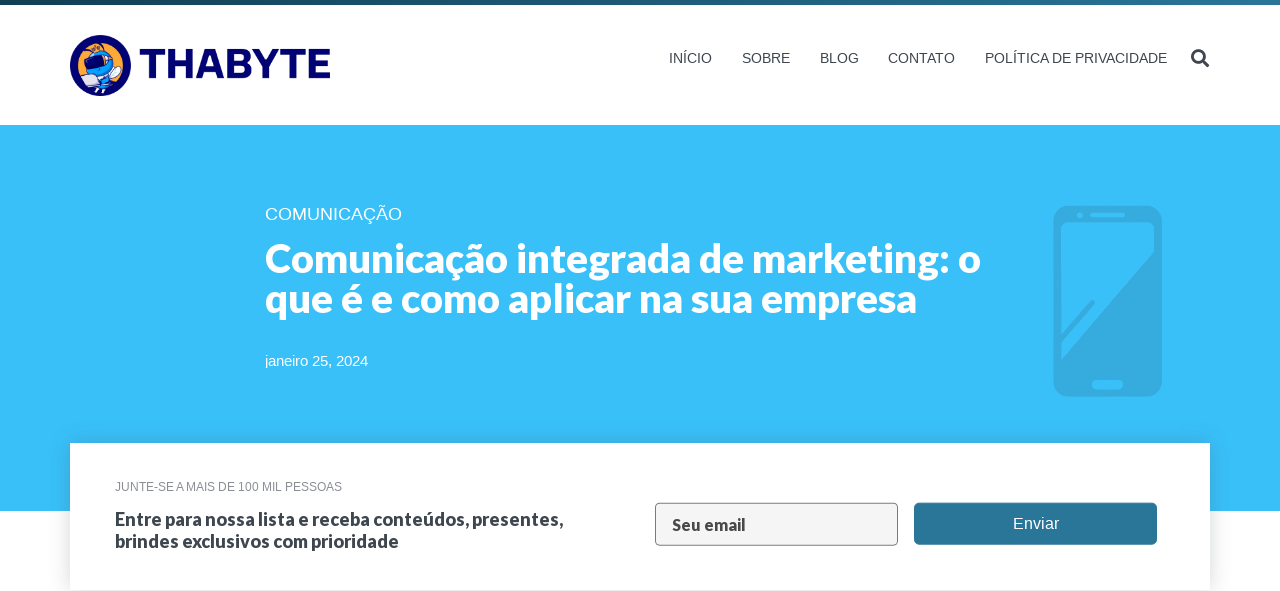

--- FILE ---
content_type: text/html; charset=utf-8
request_url: https://www.google.com/recaptcha/api2/aframe
body_size: 266
content:
<!DOCTYPE HTML><html><head><meta http-equiv="content-type" content="text/html; charset=UTF-8"></head><body><script nonce="EvAKDgvdlPpnqgTnw_l5Wg">/** Anti-fraud and anti-abuse applications only. See google.com/recaptcha */ try{var clients={'sodar':'https://pagead2.googlesyndication.com/pagead/sodar?'};window.addEventListener("message",function(a){try{if(a.source===window.parent){var b=JSON.parse(a.data);var c=clients[b['id']];if(c){var d=document.createElement('img');d.src=c+b['params']+'&rc='+(localStorage.getItem("rc::a")?sessionStorage.getItem("rc::b"):"");window.document.body.appendChild(d);sessionStorage.setItem("rc::e",parseInt(sessionStorage.getItem("rc::e")||0)+1);localStorage.setItem("rc::h",'1769046626718');}}}catch(b){}});window.parent.postMessage("_grecaptcha_ready", "*");}catch(b){}</script></body></html>

--- FILE ---
content_type: text/css
request_url: https://thabyte.com.br/wp-content/themes/vdb-athena/assets/css/theme.css?ver=1682539522
body_size: 87954
content:
@charset "UTF-8";.w-25{width:25%!important}.w-50{width:50%!important}.w-75{width:75%!important}.w-100{width:100%!important}.w-auto{width:auto!important}.h-25{height:25%!important}.h-50{height:50%!important}.h-75{height:75%!important}.h-100{height:100%!important}.h-auto{height:auto!important}.mw-100{max-width:100%!important}.mh-100{max-height:100%!important}.m-0{margin:0!important}.mt-0,.my-0{margin-top:0!important}.mr-0,.mx-0{margin-right:0!important}.mb-0,.my-0{margin-bottom:0!important}.ml-0,.mx-0{margin-left:0!important}.m-1{margin:.25rem!important}.mt-1,.my-1{margin-top:.25rem!important}.mr-1,.mx-1{margin-right:.25rem!important}.mb-1,.my-1{margin-bottom:.25rem!important}.ml-1,.mx-1{margin-left:.25rem!important}.m-2{margin:.5rem!important}.mt-2,.my-2{margin-top:.5rem!important}.mr-2,.mx-2{margin-right:.5rem!important}.mb-2,.my-2{margin-bottom:.5rem!important}.ml-2,.mx-2{margin-left:.5rem!important}.m-3{margin:1rem!important}.mt-3,.my-3{margin-top:1rem!important}.mr-3,.mx-3{margin-right:1rem!important}.mb-3,.my-3{margin-bottom:1rem!important}.ml-3,.mx-3{margin-left:1rem!important}.m-4{margin:1.5rem!important}.mt-4,.my-4{margin-top:1.5rem!important}.mr-4,.mx-4{margin-right:1.5rem!important}.mb-4,.my-4{margin-bottom:1.5rem!important}.ml-4,.mx-4{margin-left:1.5rem!important}.m-5{margin:3rem!important}.mt-5,.my-5{margin-top:3rem!important}.mr-5,.mx-5{margin-right:3rem!important}.mb-5,.my-5{margin-bottom:3rem!important}.ml-5,.mx-5{margin-left:3rem!important}.m-6{margin:4.5rem!important}.mt-6,.my-6{margin-top:4.5rem!important}.mr-6,.mx-6{margin-right:4.5rem!important}.mb-6,.my-6{margin-bottom:4.5rem!important}.ml-6,.mx-6{margin-left:4.5rem!important}.m-7{margin:6rem!important}.mt-7,.my-7{margin-top:6rem!important}.mr-7,.mx-7{margin-right:6rem!important}.mb-7,.my-7{margin-bottom:6rem!important}.ml-7,.mx-7{margin-left:6rem!important}.m-8{margin:9rem!important}.mt-8,.my-8{margin-top:9rem!important}.mr-8,.mx-8{margin-right:9rem!important}.mb-8,.my-8{margin-bottom:9rem!important}.ml-8,.mx-8{margin-left:9rem!important}.m-9{margin:12rem!important}.mt-9,.my-9{margin-top:12rem!important}.mr-9,.mx-9{margin-right:12rem!important}.mb-9,.my-9{margin-bottom:12rem!important}.ml-9,.mx-9{margin-left:12rem!important}.m-10{margin:18rem!important}.mt-10,.my-10{margin-top:18rem!important}.mr-10,.mx-10{margin-right:18rem!important}.mb-10,.my-10{margin-bottom:18rem!important}.ml-10,.mx-10{margin-left:18rem!important}.p-0{padding:0!important}.pt-0,.py-0{padding-top:0!important}.pr-0,.px-0{padding-right:0!important}.pb-0,.py-0{padding-bottom:0!important}.pl-0,.px-0{padding-left:0!important}.p-1{padding:.25rem!important}.pt-1,.py-1{padding-top:.25rem!important}.pr-1,.px-1{padding-right:.25rem!important}.pb-1,.py-1{padding-bottom:.25rem!important}.pl-1,.px-1{padding-left:.25rem!important}.p-2{padding:.5rem!important}.pt-2,.py-2{padding-top:.5rem!important}.pr-2,.px-2{padding-right:.5rem!important}.pb-2,.py-2{padding-bottom:.5rem!important}.pl-2,.px-2{padding-left:.5rem!important}.p-3{padding:1rem!important}.pt-3,.py-3{padding-top:1rem!important}.pr-3,.px-3{padding-right:1rem!important}.pb-3,.py-3{padding-bottom:1rem!important}.pl-3,.px-3{padding-left:1rem!important}.p-4{padding:1.5rem!important}.pt-4,.py-4{padding-top:1.5rem!important}.pr-4,.px-4{padding-right:1.5rem!important}.pb-4,.py-4{padding-bottom:1.5rem!important}.pl-4,.px-4{padding-left:1.5rem!important}.p-5{padding:3rem!important}.pt-5,.py-5{padding-top:3rem!important}.pr-5,.px-5{padding-right:3rem!important}.pb-5,.py-5{padding-bottom:3rem!important}.pl-5,.px-5{padding-left:3rem!important}.p-6{padding:4.5rem!important}.pt-6,.py-6{padding-top:4.5rem!important}.pr-6,.px-6{padding-right:4.5rem!important}.pb-6,.py-6{padding-bottom:4.5rem!important}.pl-6,.px-6{padding-left:4.5rem!important}.p-7{padding:6rem!important}.pt-7,.py-7{padding-top:6rem!important}.pr-7,.px-7{padding-right:6rem!important}.pb-7,.py-7{padding-bottom:6rem!important}.pl-7,.px-7{padding-left:6rem!important}.p-8{padding:9rem!important}.pt-8,.py-8{padding-top:9rem!important}.pr-8,.px-8{padding-right:9rem!important}.pb-8,.py-8{padding-bottom:9rem!important}.pl-8,.px-8{padding-left:9rem!important}.p-9{padding:12rem!important}.pt-9,.py-9{padding-top:12rem!important}.pr-9,.px-9{padding-right:12rem!important}.pb-9,.py-9{padding-bottom:12rem!important}.pl-9,.px-9{padding-left:12rem!important}.p-10{padding:18rem!important}.pt-10,.py-10{padding-top:18rem!important}.pr-10,.px-10{padding-right:18rem!important}.pb-10,.py-10{padding-bottom:18rem!important}.pl-10,.px-10{padding-left:18rem!important}.m-auto{margin:auto!important}.mt-auto,.my-auto{margin-top:auto!important}.mr-auto,.mx-auto{margin-right:auto!important}.mb-auto,.my-auto{margin-bottom:auto!important}.ml-auto,.mx-auto{margin-left:auto!important}@media (min-width:320px) and (max-width:767px){.m-sm-0{margin:0!important}.mt-sm-0,.my-sm-0{margin-top:0!important}.mr-sm-0,.mx-sm-0{margin-right:0!important}.mb-sm-0,.my-sm-0{margin-bottom:0!important}.ml-sm-0,.mx-sm-0{margin-left:0!important}.m-sm-1{margin:.25rem!important}.mt-sm-1,.my-sm-1{margin-top:.25rem!important}.mr-sm-1,.mx-sm-1{margin-right:.25rem!important}.mb-sm-1,.my-sm-1{margin-bottom:.25rem!important}.ml-sm-1,.mx-sm-1{margin-left:.25rem!important}.m-sm-2{margin:.5rem!important}.mt-sm-2,.my-sm-2{margin-top:.5rem!important}.mr-sm-2,.mx-sm-2{margin-right:.5rem!important}.mb-sm-2,.my-sm-2{margin-bottom:.5rem!important}.ml-sm-2,.mx-sm-2{margin-left:.5rem!important}.m-sm-3{margin:1rem!important}.mt-sm-3,.my-sm-3{margin-top:1rem!important}.mr-sm-3,.mx-sm-3{margin-right:1rem!important}.mb-sm-3,.my-sm-3{margin-bottom:1rem!important}.ml-sm-3,.mx-sm-3{margin-left:1rem!important}.m-sm-4{margin:1.5rem!important}.mt-sm-4,.my-sm-4{margin-top:1.5rem!important}.mr-sm-4,.mx-sm-4{margin-right:1.5rem!important}.mb-sm-4,.my-sm-4{margin-bottom:1.5rem!important}.ml-sm-4,.mx-sm-4{margin-left:1.5rem!important}.m-sm-5{margin:3rem!important}.mt-sm-5,.my-sm-5{margin-top:3rem!important}.mr-sm-5,.mx-sm-5{margin-right:3rem!important}.mb-sm-5,.my-sm-5{margin-bottom:3rem!important}.ml-sm-5,.mx-sm-5{margin-left:3rem!important}.m-sm-6{margin:4.5rem!important}.mt-sm-6,.my-sm-6{margin-top:4.5rem!important}.mr-sm-6,.mx-sm-6{margin-right:4.5rem!important}.mb-sm-6,.my-sm-6{margin-bottom:4.5rem!important}.ml-sm-6,.mx-sm-6{margin-left:4.5rem!important}.m-sm-7{margin:6rem!important}.mt-sm-7,.my-sm-7{margin-top:6rem!important}.mr-sm-7,.mx-sm-7{margin-right:6rem!important}.mb-sm-7,.my-sm-7{margin-bottom:6rem!important}.ml-sm-7,.mx-sm-7{margin-left:6rem!important}.m-sm-8{margin:9rem!important}.mt-sm-8,.my-sm-8{margin-top:9rem!important}.mr-sm-8,.mx-sm-8{margin-right:9rem!important}.mb-sm-8,.my-sm-8{margin-bottom:9rem!important}.ml-sm-8,.mx-sm-8{margin-left:9rem!important}.m-sm-9{margin:12rem!important}.mt-sm-9,.my-sm-9{margin-top:12rem!important}.mr-sm-9,.mx-sm-9{margin-right:12rem!important}.mb-sm-9,.my-sm-9{margin-bottom:12rem!important}.ml-sm-9,.mx-sm-9{margin-left:12rem!important}.m-sm-10{margin:18rem!important}.mt-sm-10,.my-sm-10{margin-top:18rem!important}.mr-sm-10,.mx-sm-10{margin-right:18rem!important}.mb-sm-10,.my-sm-10{margin-bottom:18rem!important}.ml-sm-10,.mx-sm-10{margin-left:18rem!important}.p-sm-0{padding:0!important}.pt-sm-0,.py-sm-0{padding-top:0!important}.pr-sm-0,.px-sm-0{padding-right:0!important}.pb-sm-0,.py-sm-0{padding-bottom:0!important}.pl-sm-0,.px-sm-0{padding-left:0!important}.p-sm-1{padding:.25rem!important}.pt-sm-1,.py-sm-1{padding-top:.25rem!important}.pr-sm-1,.px-sm-1{padding-right:.25rem!important}.pb-sm-1,.py-sm-1{padding-bottom:.25rem!important}.pl-sm-1,.px-sm-1{padding-left:.25rem!important}.p-sm-2{padding:.5rem!important}.pt-sm-2,.py-sm-2{padding-top:.5rem!important}.pr-sm-2,.px-sm-2{padding-right:.5rem!important}.pb-sm-2,.py-sm-2{padding-bottom:.5rem!important}.pl-sm-2,.px-sm-2{padding-left:.5rem!important}.p-sm-3{padding:1rem!important}.pt-sm-3,.py-sm-3{padding-top:1rem!important}.pr-sm-3,.px-sm-3{padding-right:1rem!important}.pb-sm-3,.py-sm-3{padding-bottom:1rem!important}.pl-sm-3,.px-sm-3{padding-left:1rem!important}.p-sm-4{padding:1.5rem!important}.pt-sm-4,.py-sm-4{padding-top:1.5rem!important}.pr-sm-4,.px-sm-4{padding-right:1.5rem!important}.pb-sm-4,.py-sm-4{padding-bottom:1.5rem!important}.pl-sm-4,.px-sm-4{padding-left:1.5rem!important}.p-sm-5{padding:3rem!important}.pt-sm-5,.py-sm-5{padding-top:3rem!important}.pr-sm-5,.px-sm-5{padding-right:3rem!important}.pb-sm-5,.py-sm-5{padding-bottom:3rem!important}.pl-sm-5,.px-sm-5{padding-left:3rem!important}.p-sm-6{padding:4.5rem!important}.pt-sm-6,.py-sm-6{padding-top:4.5rem!important}.pr-sm-6,.px-sm-6{padding-right:4.5rem!important}.pb-sm-6,.py-sm-6{padding-bottom:4.5rem!important}.pl-sm-6,.px-sm-6{padding-left:4.5rem!important}.p-sm-7{padding:6rem!important}.pt-sm-7,.py-sm-7{padding-top:6rem!important}.pr-sm-7,.px-sm-7{padding-right:6rem!important}.pb-sm-7,.py-sm-7{padding-bottom:6rem!important}.pl-sm-7,.px-sm-7{padding-left:6rem!important}.p-sm-8{padding:9rem!important}.pt-sm-8,.py-sm-8{padding-top:9rem!important}.pr-sm-8,.px-sm-8{padding-right:9rem!important}.pb-sm-8,.py-sm-8{padding-bottom:9rem!important}.pl-sm-8,.px-sm-8{padding-left:9rem!important}.p-sm-9{padding:12rem!important}.pt-sm-9,.py-sm-9{padding-top:12rem!important}.pr-sm-9,.px-sm-9{padding-right:12rem!important}.pb-sm-9,.py-sm-9{padding-bottom:12rem!important}.pl-sm-9,.px-sm-9{padding-left:12rem!important}.p-sm-10{padding:18rem!important}.pt-sm-10,.py-sm-10{padding-top:18rem!important}.pr-sm-10,.px-sm-10{padding-right:18rem!important}.pb-sm-10,.py-sm-10{padding-bottom:18rem!important}.pl-sm-10,.px-sm-10{padding-left:18rem!important}.m-sm-auto{margin:auto!important}.mt-sm-auto,.my-sm-auto{margin-top:auto!important}.mr-sm-auto,.mx-sm-auto{margin-right:auto!important}.mb-sm-auto,.my-sm-auto{margin-bottom:auto!important}.ml-sm-auto,.mx-sm-auto{margin-left:auto!important}}@media (min-width:768px){.m-md-0{margin:0!important}.mt-md-0,.my-md-0{margin-top:0!important}.mr-md-0,.mx-md-0{margin-right:0!important}.mb-md-0,.my-md-0{margin-bottom:0!important}.ml-md-0,.mx-md-0{margin-left:0!important}.m-md-1{margin:.25rem!important}.mt-md-1,.my-md-1{margin-top:.25rem!important}.mr-md-1,.mx-md-1{margin-right:.25rem!important}.mb-md-1,.my-md-1{margin-bottom:.25rem!important}.ml-md-1,.mx-md-1{margin-left:.25rem!important}.m-md-2{margin:.5rem!important}.mt-md-2,.my-md-2{margin-top:.5rem!important}.mr-md-2,.mx-md-2{margin-right:.5rem!important}.mb-md-2,.my-md-2{margin-bottom:.5rem!important}.ml-md-2,.mx-md-2{margin-left:.5rem!important}.m-md-3{margin:1rem!important}.mt-md-3,.my-md-3{margin-top:1rem!important}.mr-md-3,.mx-md-3{margin-right:1rem!important}.mb-md-3,.my-md-3{margin-bottom:1rem!important}.ml-md-3,.mx-md-3{margin-left:1rem!important}.m-md-4{margin:1.5rem!important}.mt-md-4,.my-md-4{margin-top:1.5rem!important}.mr-md-4,.mx-md-4{margin-right:1.5rem!important}.mb-md-4,.my-md-4{margin-bottom:1.5rem!important}.ml-md-4,.mx-md-4{margin-left:1.5rem!important}.m-md-5{margin:3rem!important}.mt-md-5,.my-md-5{margin-top:3rem!important}.mr-md-5,.mx-md-5{margin-right:3rem!important}.mb-md-5,.my-md-5{margin-bottom:3rem!important}.ml-md-5,.mx-md-5{margin-left:3rem!important}.m-md-6{margin:4.5rem!important}.mt-md-6,.my-md-6{margin-top:4.5rem!important}.mr-md-6,.mx-md-6{margin-right:4.5rem!important}.mb-md-6,.my-md-6{margin-bottom:4.5rem!important}.ml-md-6,.mx-md-6{margin-left:4.5rem!important}.m-md-7{margin:6rem!important}.mt-md-7,.my-md-7{margin-top:6rem!important}.mr-md-7,.mx-md-7{margin-right:6rem!important}.mb-md-7,.my-md-7{margin-bottom:6rem!important}.ml-md-7,.mx-md-7{margin-left:6rem!important}.m-md-8{margin:9rem!important}.mt-md-8,.my-md-8{margin-top:9rem!important}.mr-md-8,.mx-md-8{margin-right:9rem!important}.mb-md-8,.my-md-8{margin-bottom:9rem!important}.ml-md-8,.mx-md-8{margin-left:9rem!important}.m-md-9{margin:12rem!important}.mt-md-9,.my-md-9{margin-top:12rem!important}.mr-md-9,.mx-md-9{margin-right:12rem!important}.mb-md-9,.my-md-9{margin-bottom:12rem!important}.ml-md-9,.mx-md-9{margin-left:12rem!important}.m-md-10{margin:18rem!important}.mt-md-10,.my-md-10{margin-top:18rem!important}.mr-md-10,.mx-md-10{margin-right:18rem!important}.mb-md-10,.my-md-10{margin-bottom:18rem!important}.ml-md-10,.mx-md-10{margin-left:18rem!important}.p-md-0{padding:0!important}.pt-md-0,.py-md-0{padding-top:0!important}.pr-md-0,.px-md-0{padding-right:0!important}.pb-md-0,.py-md-0{padding-bottom:0!important}.pl-md-0,.px-md-0{padding-left:0!important}.p-md-1{padding:.25rem!important}.pt-md-1,.py-md-1{padding-top:.25rem!important}.pr-md-1,.px-md-1{padding-right:.25rem!important}.pb-md-1,.py-md-1{padding-bottom:.25rem!important}.pl-md-1,.px-md-1{padding-left:.25rem!important}.p-md-2{padding:.5rem!important}.pt-md-2,.py-md-2{padding-top:.5rem!important}.pr-md-2,.px-md-2{padding-right:.5rem!important}.pb-md-2,.py-md-2{padding-bottom:.5rem!important}.pl-md-2,.px-md-2{padding-left:.5rem!important}.p-md-3{padding:1rem!important}.pt-md-3,.py-md-3{padding-top:1rem!important}.pr-md-3,.px-md-3{padding-right:1rem!important}.pb-md-3,.py-md-3{padding-bottom:1rem!important}.pl-md-3,.px-md-3{padding-left:1rem!important}.p-md-4{padding:1.5rem!important}.pt-md-4,.py-md-4{padding-top:1.5rem!important}.pr-md-4,.px-md-4{padding-right:1.5rem!important}.pb-md-4,.py-md-4{padding-bottom:1.5rem!important}.pl-md-4,.px-md-4{padding-left:1.5rem!important}.p-md-5{padding:3rem!important}.pt-md-5,.py-md-5{padding-top:3rem!important}.pr-md-5,.px-md-5{padding-right:3rem!important}.pb-md-5,.py-md-5{padding-bottom:3rem!important}.pl-md-5,.px-md-5{padding-left:3rem!important}.p-md-6{padding:4.5rem!important}.pt-md-6,.py-md-6{padding-top:4.5rem!important}.pr-md-6,.px-md-6{padding-right:4.5rem!important}.pb-md-6,.py-md-6{padding-bottom:4.5rem!important}.pl-md-6,.px-md-6{padding-left:4.5rem!important}.p-md-7{padding:6rem!important}.pt-md-7,.py-md-7{padding-top:6rem!important}.pr-md-7,.px-md-7{padding-right:6rem!important}.pb-md-7,.py-md-7{padding-bottom:6rem!important}.pl-md-7,.px-md-7{padding-left:6rem!important}.p-md-8{padding:9rem!important}.pt-md-8,.py-md-8{padding-top:9rem!important}.pr-md-8,.px-md-8{padding-right:9rem!important}.pb-md-8,.py-md-8{padding-bottom:9rem!important}.pl-md-8,.px-md-8{padding-left:9rem!important}.p-md-9{padding:12rem!important}.pt-md-9,.py-md-9{padding-top:12rem!important}.pr-md-9,.px-md-9{padding-right:12rem!important}.pb-md-9,.py-md-9{padding-bottom:12rem!important}.pl-md-9,.px-md-9{padding-left:12rem!important}.p-md-10{padding:18rem!important}.pt-md-10,.py-md-10{padding-top:18rem!important}.pr-md-10,.px-md-10{padding-right:18rem!important}.pb-md-10,.py-md-10{padding-bottom:18rem!important}.pl-md-10,.px-md-10{padding-left:18rem!important}.m-md-auto{margin:auto!important}.mt-md-auto,.my-md-auto{margin-top:auto!important}.mr-md-auto,.mx-md-auto{margin-right:auto!important}.mb-md-auto,.my-md-auto{margin-bottom:auto!important}.ml-md-auto,.mx-md-auto{margin-left:auto!important}}@media (min-width:992px){.m-lg-0{margin:0!important}.mt-lg-0,.my-lg-0{margin-top:0!important}.mr-lg-0,.mx-lg-0{margin-right:0!important}.mb-lg-0,.my-lg-0{margin-bottom:0!important}.ml-lg-0,.mx-lg-0{margin-left:0!important}.m-lg-1{margin:.25rem!important}.mt-lg-1,.my-lg-1{margin-top:.25rem!important}.mr-lg-1,.mx-lg-1{margin-right:.25rem!important}.mb-lg-1,.my-lg-1{margin-bottom:.25rem!important}.ml-lg-1,.mx-lg-1{margin-left:.25rem!important}.m-lg-2{margin:.5rem!important}.mt-lg-2,.my-lg-2{margin-top:.5rem!important}.mr-lg-2,.mx-lg-2{margin-right:.5rem!important}.mb-lg-2,.my-lg-2{margin-bottom:.5rem!important}.ml-lg-2,.mx-lg-2{margin-left:.5rem!important}.m-lg-3{margin:1rem!important}.mt-lg-3,.my-lg-3{margin-top:1rem!important}.mr-lg-3,.mx-lg-3{margin-right:1rem!important}.mb-lg-3,.my-lg-3{margin-bottom:1rem!important}.ml-lg-3,.mx-lg-3{margin-left:1rem!important}.m-lg-4{margin:1.5rem!important}.mt-lg-4,.my-lg-4{margin-top:1.5rem!important}.mr-lg-4,.mx-lg-4{margin-right:1.5rem!important}.mb-lg-4,.my-lg-4{margin-bottom:1.5rem!important}.ml-lg-4,.mx-lg-4{margin-left:1.5rem!important}.m-lg-5{margin:3rem!important}.mt-lg-5,.my-lg-5{margin-top:3rem!important}.mr-lg-5,.mx-lg-5{margin-right:3rem!important}.mb-lg-5,.my-lg-5{margin-bottom:3rem!important}.ml-lg-5,.mx-lg-5{margin-left:3rem!important}.m-lg-6{margin:4.5rem!important}.mt-lg-6,.my-lg-6{margin-top:4.5rem!important}.mr-lg-6,.mx-lg-6{margin-right:4.5rem!important}.mb-lg-6,.my-lg-6{margin-bottom:4.5rem!important}.ml-lg-6,.mx-lg-6{margin-left:4.5rem!important}.m-lg-7{margin:6rem!important}.mt-lg-7,.my-lg-7{margin-top:6rem!important}.mr-lg-7,.mx-lg-7{margin-right:6rem!important}.mb-lg-7,.my-lg-7{margin-bottom:6rem!important}.ml-lg-7,.mx-lg-7{margin-left:6rem!important}.m-lg-8{margin:9rem!important}.mt-lg-8,.my-lg-8{margin-top:9rem!important}.mr-lg-8,.mx-lg-8{margin-right:9rem!important}.mb-lg-8,.my-lg-8{margin-bottom:9rem!important}.ml-lg-8,.mx-lg-8{margin-left:9rem!important}.m-lg-9{margin:12rem!important}.mt-lg-9,.my-lg-9{margin-top:12rem!important}.mr-lg-9,.mx-lg-9{margin-right:12rem!important}.mb-lg-9,.my-lg-9{margin-bottom:12rem!important}.ml-lg-9,.mx-lg-9{margin-left:12rem!important}.m-lg-10{margin:18rem!important}.mt-lg-10,.my-lg-10{margin-top:18rem!important}.mr-lg-10,.mx-lg-10{margin-right:18rem!important}.mb-lg-10,.my-lg-10{margin-bottom:18rem!important}.ml-lg-10,.mx-lg-10{margin-left:18rem!important}.p-lg-0{padding:0!important}.pt-lg-0,.py-lg-0{padding-top:0!important}.pr-lg-0,.px-lg-0{padding-right:0!important}.pb-lg-0,.py-lg-0{padding-bottom:0!important}.pl-lg-0,.px-lg-0{padding-left:0!important}.p-lg-1{padding:.25rem!important}.pt-lg-1,.py-lg-1{padding-top:.25rem!important}.pr-lg-1,.px-lg-1{padding-right:.25rem!important}.pb-lg-1,.py-lg-1{padding-bottom:.25rem!important}.pl-lg-1,.px-lg-1{padding-left:.25rem!important}.p-lg-2{padding:.5rem!important}.pt-lg-2,.py-lg-2{padding-top:.5rem!important}.pr-lg-2,.px-lg-2{padding-right:.5rem!important}.pb-lg-2,.py-lg-2{padding-bottom:.5rem!important}.pl-lg-2,.px-lg-2{padding-left:.5rem!important}.p-lg-3{padding:1rem!important}.pt-lg-3,.py-lg-3{padding-top:1rem!important}.pr-lg-3,.px-lg-3{padding-right:1rem!important}.pb-lg-3,.py-lg-3{padding-bottom:1rem!important}.pl-lg-3,.px-lg-3{padding-left:1rem!important}.p-lg-4{padding:1.5rem!important}.pt-lg-4,.py-lg-4{padding-top:1.5rem!important}.pr-lg-4,.px-lg-4{padding-right:1.5rem!important}.pb-lg-4,.py-lg-4{padding-bottom:1.5rem!important}.pl-lg-4,.px-lg-4{padding-left:1.5rem!important}.p-lg-5{padding:3rem!important}.pt-lg-5,.py-lg-5{padding-top:3rem!important}.pr-lg-5,.px-lg-5{padding-right:3rem!important}.pb-lg-5,.py-lg-5{padding-bottom:3rem!important}.pl-lg-5,.px-lg-5{padding-left:3rem!important}.p-lg-6{padding:4.5rem!important}.pt-lg-6,.py-lg-6{padding-top:4.5rem!important}.pr-lg-6,.px-lg-6{padding-right:4.5rem!important}.pb-lg-6,.py-lg-6{padding-bottom:4.5rem!important}.pl-lg-6,.px-lg-6{padding-left:4.5rem!important}.p-lg-7{padding:6rem!important}.pt-lg-7,.py-lg-7{padding-top:6rem!important}.pr-lg-7,.px-lg-7{padding-right:6rem!important}.pb-lg-7,.py-lg-7{padding-bottom:6rem!important}.pl-lg-7,.px-lg-7{padding-left:6rem!important}.p-lg-8{padding:9rem!important}.pt-lg-8,.py-lg-8{padding-top:9rem!important}.pr-lg-8,.px-lg-8{padding-right:9rem!important}.pb-lg-8,.py-lg-8{padding-bottom:9rem!important}.pl-lg-8,.px-lg-8{padding-left:9rem!important}.p-lg-9{padding:12rem!important}.pt-lg-9,.py-lg-9{padding-top:12rem!important}.pr-lg-9,.px-lg-9{padding-right:12rem!important}.pb-lg-9,.py-lg-9{padding-bottom:12rem!important}.pl-lg-9,.px-lg-9{padding-left:12rem!important}.p-lg-10{padding:18rem!important}.pt-lg-10,.py-lg-10{padding-top:18rem!important}.pr-lg-10,.px-lg-10{padding-right:18rem!important}.pb-lg-10,.py-lg-10{padding-bottom:18rem!important}.pl-lg-10,.px-lg-10{padding-left:18rem!important}.m-lg-auto{margin:auto!important}.mt-lg-auto,.my-lg-auto{margin-top:auto!important}.mr-lg-auto,.mx-lg-auto{margin-right:auto!important}.mb-lg-auto,.my-lg-auto{margin-bottom:auto!important}.ml-lg-auto,.mx-lg-auto{margin-left:auto!important}}@media (min-width:1200px){.m-xl-0{margin:0!important}.mt-xl-0,.my-xl-0{margin-top:0!important}.mr-xl-0,.mx-xl-0{margin-right:0!important}.mb-xl-0,.my-xl-0{margin-bottom:0!important}.ml-xl-0,.mx-xl-0{margin-left:0!important}.m-xl-1{margin:.25rem!important}.mt-xl-1,.my-xl-1{margin-top:.25rem!important}.mr-xl-1,.mx-xl-1{margin-right:.25rem!important}.mb-xl-1,.my-xl-1{margin-bottom:.25rem!important}.ml-xl-1,.mx-xl-1{margin-left:.25rem!important}.m-xl-2{margin:.5rem!important}.mt-xl-2,.my-xl-2{margin-top:.5rem!important}.mr-xl-2,.mx-xl-2{margin-right:.5rem!important}.mb-xl-2,.my-xl-2{margin-bottom:.5rem!important}.ml-xl-2,.mx-xl-2{margin-left:.5rem!important}.m-xl-3{margin:1rem!important}.mt-xl-3,.my-xl-3{margin-top:1rem!important}.mr-xl-3,.mx-xl-3{margin-right:1rem!important}.mb-xl-3,.my-xl-3{margin-bottom:1rem!important}.ml-xl-3,.mx-xl-3{margin-left:1rem!important}.m-xl-4{margin:1.5rem!important}.mt-xl-4,.my-xl-4{margin-top:1.5rem!important}.mr-xl-4,.mx-xl-4{margin-right:1.5rem!important}.mb-xl-4,.my-xl-4{margin-bottom:1.5rem!important}.ml-xl-4,.mx-xl-4{margin-left:1.5rem!important}.m-xl-5{margin:3rem!important}.mt-xl-5,.my-xl-5{margin-top:3rem!important}.mr-xl-5,.mx-xl-5{margin-right:3rem!important}.mb-xl-5,.my-xl-5{margin-bottom:3rem!important}.ml-xl-5,.mx-xl-5{margin-left:3rem!important}.m-xl-6{margin:4.5rem!important}.mt-xl-6,.my-xl-6{margin-top:4.5rem!important}.mr-xl-6,.mx-xl-6{margin-right:4.5rem!important}.mb-xl-6,.my-xl-6{margin-bottom:4.5rem!important}.ml-xl-6,.mx-xl-6{margin-left:4.5rem!important}.m-xl-7{margin:6rem!important}.mt-xl-7,.my-xl-7{margin-top:6rem!important}.mr-xl-7,.mx-xl-7{margin-right:6rem!important}.mb-xl-7,.my-xl-7{margin-bottom:6rem!important}.ml-xl-7,.mx-xl-7{margin-left:6rem!important}.m-xl-8{margin:9rem!important}.mt-xl-8,.my-xl-8{margin-top:9rem!important}.mr-xl-8,.mx-xl-8{margin-right:9rem!important}.mb-xl-8,.my-xl-8{margin-bottom:9rem!important}.ml-xl-8,.mx-xl-8{margin-left:9rem!important}.m-xl-9{margin:12rem!important}.mt-xl-9,.my-xl-9{margin-top:12rem!important}.mr-xl-9,.mx-xl-9{margin-right:12rem!important}.mb-xl-9,.my-xl-9{margin-bottom:12rem!important}.ml-xl-9,.mx-xl-9{margin-left:12rem!important}.m-xl-10{margin:18rem!important}.mt-xl-10,.my-xl-10{margin-top:18rem!important}.mr-xl-10,.mx-xl-10{margin-right:18rem!important}.mb-xl-10,.my-xl-10{margin-bottom:18rem!important}.ml-xl-10,.mx-xl-10{margin-left:18rem!important}.p-xl-0{padding:0!important}.pt-xl-0,.py-xl-0{padding-top:0!important}.pr-xl-0,.px-xl-0{padding-right:0!important}.pb-xl-0,.py-xl-0{padding-bottom:0!important}.pl-xl-0,.px-xl-0{padding-left:0!important}.p-xl-1{padding:.25rem!important}.pt-xl-1,.py-xl-1{padding-top:.25rem!important}.pr-xl-1,.px-xl-1{padding-right:.25rem!important}.pb-xl-1,.py-xl-1{padding-bottom:.25rem!important}.pl-xl-1,.px-xl-1{padding-left:.25rem!important}.p-xl-2{padding:.5rem!important}.pt-xl-2,.py-xl-2{padding-top:.5rem!important}.pr-xl-2,.px-xl-2{padding-right:.5rem!important}.pb-xl-2,.py-xl-2{padding-bottom:.5rem!important}.pl-xl-2,.px-xl-2{padding-left:.5rem!important}.p-xl-3{padding:1rem!important}.pt-xl-3,.py-xl-3{padding-top:1rem!important}.pr-xl-3,.px-xl-3{padding-right:1rem!important}.pb-xl-3,.py-xl-3{padding-bottom:1rem!important}.pl-xl-3,.px-xl-3{padding-left:1rem!important}.p-xl-4{padding:1.5rem!important}.pt-xl-4,.py-xl-4{padding-top:1.5rem!important}.pr-xl-4,.px-xl-4{padding-right:1.5rem!important}.pb-xl-4,.py-xl-4{padding-bottom:1.5rem!important}.pl-xl-4,.px-xl-4{padding-left:1.5rem!important}.p-xl-5{padding:3rem!important}.pt-xl-5,.py-xl-5{padding-top:3rem!important}.pr-xl-5,.px-xl-5{padding-right:3rem!important}.pb-xl-5,.py-xl-5{padding-bottom:3rem!important}.pl-xl-5,.px-xl-5{padding-left:3rem!important}.p-xl-6{padding:4.5rem!important}.pt-xl-6,.py-xl-6{padding-top:4.5rem!important}.pr-xl-6,.px-xl-6{padding-right:4.5rem!important}.pb-xl-6,.py-xl-6{padding-bottom:4.5rem!important}.pl-xl-6,.px-xl-6{padding-left:4.5rem!important}.p-xl-7{padding:6rem!important}.pt-xl-7,.py-xl-7{padding-top:6rem!important}.pr-xl-7,.px-xl-7{padding-right:6rem!important}.pb-xl-7,.py-xl-7{padding-bottom:6rem!important}.pl-xl-7,.px-xl-7{padding-left:6rem!important}.p-xl-8{padding:9rem!important}.pt-xl-8,.py-xl-8{padding-top:9rem!important}.pr-xl-8,.px-xl-8{padding-right:9rem!important}.pb-xl-8,.py-xl-8{padding-bottom:9rem!important}.pl-xl-8,.px-xl-8{padding-left:9rem!important}.p-xl-9{padding:12rem!important}.pt-xl-9,.py-xl-9{padding-top:12rem!important}.pr-xl-9,.px-xl-9{padding-right:12rem!important}.pb-xl-9,.py-xl-9{padding-bottom:12rem!important}.pl-xl-9,.px-xl-9{padding-left:12rem!important}.p-xl-10{padding:18rem!important}.pt-xl-10,.py-xl-10{padding-top:18rem!important}.pr-xl-10,.px-xl-10{padding-right:18rem!important}.pb-xl-10,.py-xl-10{padding-bottom:18rem!important}.pl-xl-10,.px-xl-10{padding-left:18rem!important}.m-xl-auto{margin:auto!important}.mt-xl-auto,.my-xl-auto{margin-top:auto!important}.mr-xl-auto,.mx-xl-auto{margin-right:auto!important}.mb-xl-auto,.my-xl-auto{margin-bottom:auto!important}.ml-xl-auto,.mx-xl-auto{margin-left:auto!important}}.owl-theme .owl-dots,.owl-theme .owl-nav{text-align:center;-webkit-tap-highlight-color:transparent}.owl-carousel,.owl-carousel .owl-item,.owl-theme .owl-dots,.owl-theme .owl-nav{-webkit-tap-highlight-color:transparent}.owl-carousel,.owl-carousel .owl-item{position:relative}.owl-carousel{display:none;width:100%;z-index:1}.owl-carousel .owl-stage{position:relative;-ms-touch-action:pan-Y;-moz-backface-visibility:hidden}.owl-carousel .owl-stage:after{content:".";display:block;clear:both;visibility:hidden;line-height:0;height:0}.owl-carousel .owl-stage-outer{position:relative;overflow:hidden;-webkit-transform:translate3d(0,0,0)}.owl-carousel .owl-item,.owl-carousel .owl-wrapper{-webkit-backface-visibility:hidden;-moz-backface-visibility:hidden;-ms-backface-visibility:hidden;-webkit-transform:translate3d(0,0,0);-moz-transform:translate3d(0,0,0);-ms-transform:translate3d(0,0,0)}.owl-carousel .owl-item{min-height:1px;float:left;-webkit-backface-visibility:hidden;-webkit-touch-callout:none}.owl-carousel .owl-item img{display:block;width:100%}.owl-carousel .owl-dots.disabled,.owl-carousel .owl-nav.disabled{display:none}.no-js .owl-carousel,.owl-carousel.owl-loaded{display:block}.owl-carousel .owl-dot,.owl-carousel .owl-nav .owl-next,.owl-carousel .owl-nav .owl-prev{cursor:pointer;cursor:hand;-webkit-user-select:none;-khtml-user-select:none;-moz-user-select:none;-ms-user-select:none;user-select:none}.owl-carousel.owl-loading{opacity:0;display:block}.owl-carousel.owl-hidden{opacity:0}.owl-carousel.owl-refresh .owl-item{visibility:hidden}.owl-carousel.owl-drag .owl-item{-webkit-user-select:none;-moz-user-select:none;-ms-user-select:none;user-select:none}.owl-carousel.owl-grab{cursor:move;cursor:grab}.owl-carousel.owl-rtl{direction:rtl}.owl-carousel.owl-rtl .owl-item{float:right}.owl-carousel .animated{animation-duration:1s;animation-fill-mode:both}.owl-carousel .owl-animated-in{z-index:0}.owl-carousel .owl-animated-out{z-index:1}.owl-carousel .fadeOut{animation-name:fadeOut}@keyframes fadeOut{0%{opacity:1}100%{opacity:0}}.owl-height{transition:height .5s ease-in-out}.owl-carousel .owl-item .owl-lazy{opacity:0;transition:opacity .4s ease}.owl-carousel .owl-item img.owl-lazy{transform-style:preserve-3d}.owl-carousel .owl-video-wrapper{position:relative;height:100%;background:#000}.owl-carousel .owl-video-play-icon{position:absolute;height:80px;width:80px;left:50%;top:50%;margin-left:-40px;margin-top:-40px;background:url(owl.video.play.png) no-repeat;cursor:pointer;z-index:1;-webkit-backface-visibility:hidden;transition:transform .1s ease}.owl-carousel .owl-video-play-icon:hover{-ms-transform:scale(1.3,1.3);transform:scale(1.3,1.3)}.owl-carousel .owl-video-playing .owl-video-play-icon,.owl-carousel .owl-video-playing .owl-video-tn{display:none}.owl-carousel .owl-video-tn{opacity:0;height:100%;background-position:center center;background-repeat:no-repeat;background-size:contain;transition:opacity .4s ease}.owl-carousel .owl-video-frame{position:relative;z-index:1;height:100%;width:100%}.owl-theme .owl-nav{margin-top:10px}.owl-theme .owl-nav [class*=owl-]{color:#fff;font-size:14px;margin:5px;padding:4px 7px;background:#d6d6d6;display:inline-block;cursor:pointer;border-radius:3px}.owl-theme .owl-nav [class*=owl-]:hover{background:#869791;color:#fff;text-decoration:none}.owl-theme .owl-nav .disabled{opacity:.5;cursor:default}.owl-theme .owl-nav.disabled+.owl-dots{margin-top:10px}.owl-theme .owl-dots .owl-dot{display:inline-block;zoom:1}.owl-theme .owl-dots .owl-dot span{width:10px;height:10px;margin:5px 7px;background:#d6d6d6;display:block;-webkit-backface-visibility:visible;transition:opacity .2s ease;border-radius:30px}.owl-theme .owl-dots .owl-dot.active span,.owl-theme .owl-dots .owl-dot:hover span{background:#869791}.jq-toast-wrap,.jq-toast-wrap *{margin:0;padding:0}.jq-toast-wrap{display:block;position:fixed;width:250px;pointer-events:none!important;letter-spacing:normal;z-index:9000!important}.jq-toast-wrap.bottom-left{bottom:20px;left:20px}.jq-toast-wrap.bottom-right{bottom:20px;right:40px}.jq-toast-wrap.top-left{top:20px;left:20px}.jq-toast-wrap.top-right{top:20px;right:40px}.jq-toast-single{display:block;width:100%;padding:10px;margin:0 0 5px;border-radius:4px;font-size:12px;font-family:arial,sans-serif;line-height:17px;position:relative;pointer-events:all!important;background-color:#444;color:#fff}.jq-toast-single h2{font-family:arial,sans-serif;font-size:14px;margin:0 0 7px;background:0 0;color:inherit;line-height:inherit;letter-spacing:normal}.jq-toast-single a{color:#eee;text-decoration:none;font-weight:700;border-bottom:1px solid #fff;padding-bottom:3px;font-size:12px}.jq-toast-single ul{margin:0 0 0 15px;background:0 0;padding:0}.jq-toast-single ul li{list-style-type:disc!important;line-height:17px;background:0 0;margin:0;padding:0;letter-spacing:normal}.close-jq-toast-single{position:absolute;top:3px;right:7px;font-size:14px;cursor:pointer}.jq-toast-loader{display:block;position:absolute;top:-2px;height:5px;width:0;left:0;border-radius:5px;background:red}.jq-toast-loaded{width:100%}.jq-has-icon{padding:10px 10px 10px 50px;background-repeat:no-repeat;background-position:10px}.jq-icon-info{background-image:url([data-uri]);background-color:#31708f;color:#d9edf7;border-color:#bce8f1}.jq-icon-warning{background-image:url([data-uri]);background-color:#8a6d3b;color:#fcf8e3;border-color:#faebcc}.jq-icon-error{background-image:url([data-uri]);background-color:#a94442;color:#f2dede;border-color:#ebccd1}.jq-icon-success{background-image:url([data-uri]);color:#dff0d8;background-color:#3c763d;border-color:#d6e9c6}/*!
 * animate.css -http://daneden.me/animate
 * Version - 3.5.1
 * Licensed under the MIT license - http://opensource.org/licenses/MIT
 *
 * Copyright (c) 2016 Daniel Eden
 */.animated{-webkit-animation-duration:1s;animation-duration:1s;-webkit-animation-fill-mode:both;animation-fill-mode:both}.animated.infinite{-webkit-animation-iteration-count:infinite;animation-iteration-count:infinite}.animated.hinge{-webkit-animation-duration:2s;animation-duration:2s}.animated.bounceIn,.animated.bounceOut,.animated.flipOutX,.animated.flipOutY{-webkit-animation-duration:.75s;animation-duration:.75s}@-webkit-keyframes bounce{0%,20%,53%,80%,to{-webkit-animation-timing-function:cubic-bezier(.215,.61,.355,1);animation-timing-function:cubic-bezier(.215,.61,.355,1);-webkit-transform:translateZ(0);transform:translateZ(0)}40%,43%{-webkit-transform:translate3d(0,-30px,0);transform:translate3d(0,-30px,0)}40%,43%,70%{-webkit-animation-timing-function:cubic-bezier(.755,.05,.855,.06);animation-timing-function:cubic-bezier(.755,.05,.855,.06)}70%{-webkit-transform:translate3d(0,-15px,0);transform:translate3d(0,-15px,0)}90%{-webkit-transform:translate3d(0,-4px,0);transform:translate3d(0,-4px,0)}}@keyframes bounce{0%,20%,53%,80%,to{-webkit-animation-timing-function:cubic-bezier(.215,.61,.355,1);animation-timing-function:cubic-bezier(.215,.61,.355,1);-webkit-transform:translateZ(0);transform:translateZ(0)}40%,43%{-webkit-transform:translate3d(0,-30px,0);transform:translate3d(0,-30px,0)}40%,43%,70%{-webkit-animation-timing-function:cubic-bezier(.755,.05,.855,.06);animation-timing-function:cubic-bezier(.755,.05,.855,.06)}70%{-webkit-transform:translate3d(0,-15px,0);transform:translate3d(0,-15px,0)}90%{-webkit-transform:translate3d(0,-4px,0);transform:translate3d(0,-4px,0)}}.bounce{-webkit-animation-name:bounce;animation-name:bounce;-webkit-transform-origin:center bottom;transform-origin:center bottom}@-webkit-keyframes flash{0%,50%,to{opacity:1}25%,75%{opacity:0}}@keyframes flash{0%,50%,to{opacity:1}25%,75%{opacity:0}}.flash{-webkit-animation-name:flash;animation-name:flash}@-webkit-keyframes pulse{0%{-webkit-transform:scaleX(1);transform:scaleX(1)}50%{-webkit-transform:scale3d(1.05,1.05,1.05);transform:scale3d(1.05,1.05,1.05)}to{-webkit-transform:scaleX(1);transform:scaleX(1)}}@keyframes pulse{0%{-webkit-transform:scaleX(1);transform:scaleX(1)}50%{-webkit-transform:scale3d(1.05,1.05,1.05);transform:scale3d(1.05,1.05,1.05)}to{-webkit-transform:scaleX(1);transform:scaleX(1)}}.pulse{-webkit-animation-name:pulse;animation-name:pulse}@-webkit-keyframes rubberBand{0%{-webkit-transform:scaleX(1);transform:scaleX(1)}30%{-webkit-transform:scale3d(1.25,.75,1);transform:scale3d(1.25,.75,1)}40%{-webkit-transform:scale3d(.75,1.25,1);transform:scale3d(.75,1.25,1)}50%{-webkit-transform:scale3d(1.15,.85,1);transform:scale3d(1.15,.85,1)}65%{-webkit-transform:scale3d(.95,1.05,1);transform:scale3d(.95,1.05,1)}75%{-webkit-transform:scale3d(1.05,.95,1);transform:scale3d(1.05,.95,1)}to{-webkit-transform:scaleX(1);transform:scaleX(1)}}@keyframes rubberBand{0%{-webkit-transform:scaleX(1);transform:scaleX(1)}30%{-webkit-transform:scale3d(1.25,.75,1);transform:scale3d(1.25,.75,1)}40%{-webkit-transform:scale3d(.75,1.25,1);transform:scale3d(.75,1.25,1)}50%{-webkit-transform:scale3d(1.15,.85,1);transform:scale3d(1.15,.85,1)}65%{-webkit-transform:scale3d(.95,1.05,1);transform:scale3d(.95,1.05,1)}75%{-webkit-transform:scale3d(1.05,.95,1);transform:scale3d(1.05,.95,1)}to{-webkit-transform:scaleX(1);transform:scaleX(1)}}.rubberBand{-webkit-animation-name:rubberBand;animation-name:rubberBand}@-webkit-keyframes shake{0%,to{-webkit-transform:translateZ(0);transform:translateZ(0)}10%,30%,50%,70%,90%{-webkit-transform:translate3d(-10px,0,0);transform:translate3d(-10px,0,0)}20%,40%,60%,80%{-webkit-transform:translate3d(10px,0,0);transform:translate3d(10px,0,0)}}@keyframes shake{0%,to{-webkit-transform:translateZ(0);transform:translateZ(0)}10%,30%,50%,70%,90%{-webkit-transform:translate3d(-10px,0,0);transform:translate3d(-10px,0,0)}20%,40%,60%,80%{-webkit-transform:translate3d(10px,0,0);transform:translate3d(10px,0,0)}}.shake{-webkit-animation-name:shake;animation-name:shake}@-webkit-keyframes headShake{0%{-webkit-transform:translateX(0);transform:translateX(0)}6.5%{-webkit-transform:translateX(-6px) rotateY(-9deg);transform:translateX(-6px) rotateY(-9deg)}18.5%{-webkit-transform:translateX(5px) rotateY(7deg);transform:translateX(5px) rotateY(7deg)}31.5%{-webkit-transform:translateX(-3px) rotateY(-5deg);transform:translateX(-3px) rotateY(-5deg)}43.5%{-webkit-transform:translateX(2px) rotateY(3deg);transform:translateX(2px) rotateY(3deg)}50%{-webkit-transform:translateX(0);transform:translateX(0)}}@keyframes headShake{0%{-webkit-transform:translateX(0);transform:translateX(0)}6.5%{-webkit-transform:translateX(-6px) rotateY(-9deg);transform:translateX(-6px) rotateY(-9deg)}18.5%{-webkit-transform:translateX(5px) rotateY(7deg);transform:translateX(5px) rotateY(7deg)}31.5%{-webkit-transform:translateX(-3px) rotateY(-5deg);transform:translateX(-3px) rotateY(-5deg)}43.5%{-webkit-transform:translateX(2px) rotateY(3deg);transform:translateX(2px) rotateY(3deg)}50%{-webkit-transform:translateX(0);transform:translateX(0)}}.headShake{-webkit-animation-timing-function:ease-in-out;animation-timing-function:ease-in-out;-webkit-animation-name:headShake;animation-name:headShake}@-webkit-keyframes swing{20%{-webkit-transform:rotate(15deg);transform:rotate(15deg)}40%{-webkit-transform:rotate(-10deg);transform:rotate(-10deg)}60%{-webkit-transform:rotate(5deg);transform:rotate(5deg)}80%{-webkit-transform:rotate(-5deg);transform:rotate(-5deg)}to{-webkit-transform:rotate(0);transform:rotate(0)}}@keyframes swing{20%{-webkit-transform:rotate(15deg);transform:rotate(15deg)}40%{-webkit-transform:rotate(-10deg);transform:rotate(-10deg)}60%{-webkit-transform:rotate(5deg);transform:rotate(5deg)}80%{-webkit-transform:rotate(-5deg);transform:rotate(-5deg)}to{-webkit-transform:rotate(0);transform:rotate(0)}}.swing{-webkit-transform-origin:top center;transform-origin:top center;-webkit-animation-name:swing;animation-name:swing}@-webkit-keyframes tada{0%{-webkit-transform:scaleX(1);transform:scaleX(1)}10%,20%{-webkit-transform:scale3d(.9,.9,.9) rotate(-3deg);transform:scale3d(.9,.9,.9) rotate(-3deg)}30%,50%,70%,90%{-webkit-transform:scale3d(1.1,1.1,1.1) rotate(3deg);transform:scale3d(1.1,1.1,1.1) rotate(3deg)}40%,60%,80%{-webkit-transform:scale3d(1.1,1.1,1.1) rotate(-3deg);transform:scale3d(1.1,1.1,1.1) rotate(-3deg)}to{-webkit-transform:scaleX(1);transform:scaleX(1)}}@keyframes tada{0%{-webkit-transform:scaleX(1);transform:scaleX(1)}10%,20%{-webkit-transform:scale3d(.9,.9,.9) rotate(-3deg);transform:scale3d(.9,.9,.9) rotate(-3deg)}30%,50%,70%,90%{-webkit-transform:scale3d(1.1,1.1,1.1) rotate(3deg);transform:scale3d(1.1,1.1,1.1) rotate(3deg)}40%,60%,80%{-webkit-transform:scale3d(1.1,1.1,1.1) rotate(-3deg);transform:scale3d(1.1,1.1,1.1) rotate(-3deg)}to{-webkit-transform:scaleX(1);transform:scaleX(1)}}.tada{-webkit-animation-name:tada;animation-name:tada}@-webkit-keyframes wobble{0%{-webkit-transform:none;transform:none}15%{-webkit-transform:translate3d(-25%,0,0) rotate(-5deg);transform:translate3d(-25%,0,0) rotate(-5deg)}30%{-webkit-transform:translate3d(20%,0,0) rotate(3deg);transform:translate3d(20%,0,0) rotate(3deg)}45%{-webkit-transform:translate3d(-15%,0,0) rotate(-3deg);transform:translate3d(-15%,0,0) rotate(-3deg)}60%{-webkit-transform:translate3d(10%,0,0) rotate(2deg);transform:translate3d(10%,0,0) rotate(2deg)}75%{-webkit-transform:translate3d(-5%,0,0) rotate(-1deg);transform:translate3d(-5%,0,0) rotate(-1deg)}to{-webkit-transform:none;transform:none}}@keyframes wobble{0%{-webkit-transform:none;transform:none}15%{-webkit-transform:translate3d(-25%,0,0) rotate(-5deg);transform:translate3d(-25%,0,0) rotate(-5deg)}30%{-webkit-transform:translate3d(20%,0,0) rotate(3deg);transform:translate3d(20%,0,0) rotate(3deg)}45%{-webkit-transform:translate3d(-15%,0,0) rotate(-3deg);transform:translate3d(-15%,0,0) rotate(-3deg)}60%{-webkit-transform:translate3d(10%,0,0) rotate(2deg);transform:translate3d(10%,0,0) rotate(2deg)}75%{-webkit-transform:translate3d(-5%,0,0) rotate(-1deg);transform:translate3d(-5%,0,0) rotate(-1deg)}to{-webkit-transform:none;transform:none}}.wobble{-webkit-animation-name:wobble;animation-name:wobble}@-webkit-keyframes jello{0%,11.1%,to{-webkit-transform:none;transform:none}22.2%{-webkit-transform:skewX(-12.5deg) skewY(-12.5deg);transform:skewX(-12.5deg) skewY(-12.5deg)}33.3%{-webkit-transform:skewX(6.25deg) skewY(6.25deg);transform:skewX(6.25deg) skewY(6.25deg)}44.4%{-webkit-transform:skewX(-3.125deg) skewY(-3.125deg);transform:skewX(-3.125deg) skewY(-3.125deg)}55.5%{-webkit-transform:skewX(1.5625deg) skewY(1.5625deg);transform:skewX(1.5625deg) skewY(1.5625deg)}66.6%{-webkit-transform:skewX(-.78125deg) skewY(-.78125deg);transform:skewX(-.78125deg) skewY(-.78125deg)}77.7%{-webkit-transform:skewX(.390625deg) skewY(.390625deg);transform:skewX(.390625deg) skewY(.390625deg)}88.8%{-webkit-transform:skewX(-.1953125deg) skewY(-.1953125deg);transform:skewX(-.1953125deg) skewY(-.1953125deg)}}@keyframes jello{0%,11.1%,to{-webkit-transform:none;transform:none}22.2%{-webkit-transform:skewX(-12.5deg) skewY(-12.5deg);transform:skewX(-12.5deg) skewY(-12.5deg)}33.3%{-webkit-transform:skewX(6.25deg) skewY(6.25deg);transform:skewX(6.25deg) skewY(6.25deg)}44.4%{-webkit-transform:skewX(-3.125deg) skewY(-3.125deg);transform:skewX(-3.125deg) skewY(-3.125deg)}55.5%{-webkit-transform:skewX(1.5625deg) skewY(1.5625deg);transform:skewX(1.5625deg) skewY(1.5625deg)}66.6%{-webkit-transform:skewX(-.78125deg) skewY(-.78125deg);transform:skewX(-.78125deg) skewY(-.78125deg)}77.7%{-webkit-transform:skewX(.390625deg) skewY(.390625deg);transform:skewX(.390625deg) skewY(.390625deg)}88.8%{-webkit-transform:skewX(-.1953125deg) skewY(-.1953125deg);transform:skewX(-.1953125deg) skewY(-.1953125deg)}}.jello{-webkit-animation-name:jello;animation-name:jello;-webkit-transform-origin:center;transform-origin:center}@-webkit-keyframes bounceIn{0%,20%,40%,60%,80%,to{-webkit-animation-timing-function:cubic-bezier(.215,.61,.355,1);animation-timing-function:cubic-bezier(.215,.61,.355,1)}0%{opacity:0;-webkit-transform:scale3d(.3,.3,.3);transform:scale3d(.3,.3,.3)}20%{-webkit-transform:scale3d(1.1,1.1,1.1);transform:scale3d(1.1,1.1,1.1)}40%{-webkit-transform:scale3d(.9,.9,.9);transform:scale3d(.9,.9,.9)}60%{opacity:1;-webkit-transform:scale3d(1.03,1.03,1.03);transform:scale3d(1.03,1.03,1.03)}80%{-webkit-transform:scale3d(.97,.97,.97);transform:scale3d(.97,.97,.97)}to{opacity:1;-webkit-transform:scaleX(1);transform:scaleX(1)}}@keyframes bounceIn{0%,20%,40%,60%,80%,to{-webkit-animation-timing-function:cubic-bezier(.215,.61,.355,1);animation-timing-function:cubic-bezier(.215,.61,.355,1)}0%{opacity:0;-webkit-transform:scale3d(.3,.3,.3);transform:scale3d(.3,.3,.3)}20%{-webkit-transform:scale3d(1.1,1.1,1.1);transform:scale3d(1.1,1.1,1.1)}40%{-webkit-transform:scale3d(.9,.9,.9);transform:scale3d(.9,.9,.9)}60%{opacity:1;-webkit-transform:scale3d(1.03,1.03,1.03);transform:scale3d(1.03,1.03,1.03)}80%{-webkit-transform:scale3d(.97,.97,.97);transform:scale3d(.97,.97,.97)}to{opacity:1;-webkit-transform:scaleX(1);transform:scaleX(1)}}.bounceIn{-webkit-animation-name:bounceIn;animation-name:bounceIn}@-webkit-keyframes bounceInDown{0%,60%,75%,90%,to{-webkit-animation-timing-function:cubic-bezier(.215,.61,.355,1);animation-timing-function:cubic-bezier(.215,.61,.355,1)}0%{opacity:0;-webkit-transform:translate3d(0,-3000px,0);transform:translate3d(0,-3000px,0)}60%{opacity:1;-webkit-transform:translate3d(0,25px,0);transform:translate3d(0,25px,0)}75%{-webkit-transform:translate3d(0,-10px,0);transform:translate3d(0,-10px,0)}90%{-webkit-transform:translate3d(0,5px,0);transform:translate3d(0,5px,0)}to{-webkit-transform:none;transform:none}}@keyframes bounceInDown{0%,60%,75%,90%,to{-webkit-animation-timing-function:cubic-bezier(.215,.61,.355,1);animation-timing-function:cubic-bezier(.215,.61,.355,1)}0%{opacity:0;-webkit-transform:translate3d(0,-3000px,0);transform:translate3d(0,-3000px,0)}60%{opacity:1;-webkit-transform:translate3d(0,25px,0);transform:translate3d(0,25px,0)}75%{-webkit-transform:translate3d(0,-10px,0);transform:translate3d(0,-10px,0)}90%{-webkit-transform:translate3d(0,5px,0);transform:translate3d(0,5px,0)}to{-webkit-transform:none;transform:none}}.bounceInDown{-webkit-animation-name:bounceInDown;animation-name:bounceInDown}@-webkit-keyframes bounceInLeft{0%,60%,75%,90%,to{-webkit-animation-timing-function:cubic-bezier(.215,.61,.355,1);animation-timing-function:cubic-bezier(.215,.61,.355,1)}0%{opacity:0;-webkit-transform:translate3d(-3000px,0,0);transform:translate3d(-3000px,0,0)}60%{opacity:1;-webkit-transform:translate3d(25px,0,0);transform:translate3d(25px,0,0)}75%{-webkit-transform:translate3d(-10px,0,0);transform:translate3d(-10px,0,0)}90%{-webkit-transform:translate3d(5px,0,0);transform:translate3d(5px,0,0)}to{-webkit-transform:none;transform:none}}@keyframes bounceInLeft{0%,60%,75%,90%,to{-webkit-animation-timing-function:cubic-bezier(.215,.61,.355,1);animation-timing-function:cubic-bezier(.215,.61,.355,1)}0%{opacity:0;-webkit-transform:translate3d(-3000px,0,0);transform:translate3d(-3000px,0,0)}60%{opacity:1;-webkit-transform:translate3d(25px,0,0);transform:translate3d(25px,0,0)}75%{-webkit-transform:translate3d(-10px,0,0);transform:translate3d(-10px,0,0)}90%{-webkit-transform:translate3d(5px,0,0);transform:translate3d(5px,0,0)}to{-webkit-transform:none;transform:none}}.bounceInLeft{-webkit-animation-name:bounceInLeft;animation-name:bounceInLeft}@-webkit-keyframes bounceInRight{0%,60%,75%,90%,to{-webkit-animation-timing-function:cubic-bezier(.215,.61,.355,1);animation-timing-function:cubic-bezier(.215,.61,.355,1)}0%{opacity:0;-webkit-transform:translate3d(3000px,0,0);transform:translate3d(3000px,0,0)}60%{opacity:1;-webkit-transform:translate3d(-25px,0,0);transform:translate3d(-25px,0,0)}75%{-webkit-transform:translate3d(10px,0,0);transform:translate3d(10px,0,0)}90%{-webkit-transform:translate3d(-5px,0,0);transform:translate3d(-5px,0,0)}to{-webkit-transform:none;transform:none}}@keyframes bounceInRight{0%,60%,75%,90%,to{-webkit-animation-timing-function:cubic-bezier(.215,.61,.355,1);animation-timing-function:cubic-bezier(.215,.61,.355,1)}0%{opacity:0;-webkit-transform:translate3d(3000px,0,0);transform:translate3d(3000px,0,0)}60%{opacity:1;-webkit-transform:translate3d(-25px,0,0);transform:translate3d(-25px,0,0)}75%{-webkit-transform:translate3d(10px,0,0);transform:translate3d(10px,0,0)}90%{-webkit-transform:translate3d(-5px,0,0);transform:translate3d(-5px,0,0)}to{-webkit-transform:none;transform:none}}.bounceInRight{-webkit-animation-name:bounceInRight;animation-name:bounceInRight}@-webkit-keyframes bounceInUp{0%,60%,75%,90%,to{-webkit-animation-timing-function:cubic-bezier(.215,.61,.355,1);animation-timing-function:cubic-bezier(.215,.61,.355,1)}0%{opacity:0;-webkit-transform:translate3d(0,3000px,0);transform:translate3d(0,3000px,0)}60%{opacity:1;-webkit-transform:translate3d(0,-20px,0);transform:translate3d(0,-20px,0)}75%{-webkit-transform:translate3d(0,10px,0);transform:translate3d(0,10px,0)}90%{-webkit-transform:translate3d(0,-5px,0);transform:translate3d(0,-5px,0)}to{-webkit-transform:translateZ(0);transform:translateZ(0)}}@keyframes bounceInUp{0%,60%,75%,90%,to{-webkit-animation-timing-function:cubic-bezier(.215,.61,.355,1);animation-timing-function:cubic-bezier(.215,.61,.355,1)}0%{opacity:0;-webkit-transform:translate3d(0,3000px,0);transform:translate3d(0,3000px,0)}60%{opacity:1;-webkit-transform:translate3d(0,-20px,0);transform:translate3d(0,-20px,0)}75%{-webkit-transform:translate3d(0,10px,0);transform:translate3d(0,10px,0)}90%{-webkit-transform:translate3d(0,-5px,0);transform:translate3d(0,-5px,0)}to{-webkit-transform:translateZ(0);transform:translateZ(0)}}.bounceInUp{-webkit-animation-name:bounceInUp;animation-name:bounceInUp}@-webkit-keyframes bounceOut{20%{-webkit-transform:scale3d(.9,.9,.9);transform:scale3d(.9,.9,.9)}50%,55%{opacity:1;-webkit-transform:scale3d(1.1,1.1,1.1);transform:scale3d(1.1,1.1,1.1)}to{opacity:0;-webkit-transform:scale3d(.3,.3,.3);transform:scale3d(.3,.3,.3)}}@keyframes bounceOut{20%{-webkit-transform:scale3d(.9,.9,.9);transform:scale3d(.9,.9,.9)}50%,55%{opacity:1;-webkit-transform:scale3d(1.1,1.1,1.1);transform:scale3d(1.1,1.1,1.1)}to{opacity:0;-webkit-transform:scale3d(.3,.3,.3);transform:scale3d(.3,.3,.3)}}.bounceOut{-webkit-animation-name:bounceOut;animation-name:bounceOut}@-webkit-keyframes bounceOutDown{20%{-webkit-transform:translate3d(0,10px,0);transform:translate3d(0,10px,0)}40%,45%{opacity:1;-webkit-transform:translate3d(0,-20px,0);transform:translate3d(0,-20px,0)}to{opacity:0;-webkit-transform:translate3d(0,2000px,0);transform:translate3d(0,2000px,0)}}@keyframes bounceOutDown{20%{-webkit-transform:translate3d(0,10px,0);transform:translate3d(0,10px,0)}40%,45%{opacity:1;-webkit-transform:translate3d(0,-20px,0);transform:translate3d(0,-20px,0)}to{opacity:0;-webkit-transform:translate3d(0,2000px,0);transform:translate3d(0,2000px,0)}}.bounceOutDown{-webkit-animation-name:bounceOutDown;animation-name:bounceOutDown}@-webkit-keyframes bounceOutLeft{20%{opacity:1;-webkit-transform:translate3d(20px,0,0);transform:translate3d(20px,0,0)}to{opacity:0;-webkit-transform:translate3d(-2000px,0,0);transform:translate3d(-2000px,0,0)}}@keyframes bounceOutLeft{20%{opacity:1;-webkit-transform:translate3d(20px,0,0);transform:translate3d(20px,0,0)}to{opacity:0;-webkit-transform:translate3d(-2000px,0,0);transform:translate3d(-2000px,0,0)}}.bounceOutLeft{-webkit-animation-name:bounceOutLeft;animation-name:bounceOutLeft}@-webkit-keyframes bounceOutRight{20%{opacity:1;-webkit-transform:translate3d(-20px,0,0);transform:translate3d(-20px,0,0)}to{opacity:0;-webkit-transform:translate3d(2000px,0,0);transform:translate3d(2000px,0,0)}}@keyframes bounceOutRight{20%{opacity:1;-webkit-transform:translate3d(-20px,0,0);transform:translate3d(-20px,0,0)}to{opacity:0;-webkit-transform:translate3d(2000px,0,0);transform:translate3d(2000px,0,0)}}.bounceOutRight{-webkit-animation-name:bounceOutRight;animation-name:bounceOutRight}@-webkit-keyframes bounceOutUp{20%{-webkit-transform:translate3d(0,-10px,0);transform:translate3d(0,-10px,0)}40%,45%{opacity:1;-webkit-transform:translate3d(0,20px,0);transform:translate3d(0,20px,0)}to{opacity:0;-webkit-transform:translate3d(0,-2000px,0);transform:translate3d(0,-2000px,0)}}@keyframes bounceOutUp{20%{-webkit-transform:translate3d(0,-10px,0);transform:translate3d(0,-10px,0)}40%,45%{opacity:1;-webkit-transform:translate3d(0,20px,0);transform:translate3d(0,20px,0)}to{opacity:0;-webkit-transform:translate3d(0,-2000px,0);transform:translate3d(0,-2000px,0)}}.bounceOutUp{-webkit-animation-name:bounceOutUp;animation-name:bounceOutUp}@-webkit-keyframes fadeIn{0%{opacity:0}to{opacity:1}}@keyframes fadeIn{0%{opacity:0}to{opacity:1}}.fadeIn{-webkit-animation-name:fadeIn;animation-name:fadeIn}@-webkit-keyframes fadeInDown{0%{opacity:0;-webkit-transform:translate3d(0,-100%,0);transform:translate3d(0,-100%,0)}to{opacity:1;-webkit-transform:none;transform:none}}@keyframes fadeInDown{0%{opacity:0;-webkit-transform:translate3d(0,-100%,0);transform:translate3d(0,-100%,0)}to{opacity:1;-webkit-transform:none;transform:none}}.fadeInDown{-webkit-animation-name:fadeInDown;animation-name:fadeInDown}@-webkit-keyframes fadeInDownBig{0%{opacity:0;-webkit-transform:translate3d(0,-2000px,0);transform:translate3d(0,-2000px,0)}to{opacity:1;-webkit-transform:none;transform:none}}@keyframes fadeInDownBig{0%{opacity:0;-webkit-transform:translate3d(0,-2000px,0);transform:translate3d(0,-2000px,0)}to{opacity:1;-webkit-transform:none;transform:none}}.fadeInDownBig{-webkit-animation-name:fadeInDownBig;animation-name:fadeInDownBig}@-webkit-keyframes fadeInLeft{0%{opacity:0;-webkit-transform:translate3d(-100%,0,0);transform:translate3d(-100%,0,0)}to{opacity:1;-webkit-transform:none;transform:none}}@keyframes fadeInLeft{0%{opacity:0;-webkit-transform:translate3d(-100%,0,0);transform:translate3d(-100%,0,0)}to{opacity:1;-webkit-transform:none;transform:none}}.fadeInLeft{-webkit-animation-name:fadeInLeft;animation-name:fadeInLeft}@-webkit-keyframes fadeInLeftBig{0%{opacity:0;-webkit-transform:translate3d(-2000px,0,0);transform:translate3d(-2000px,0,0)}to{opacity:1;-webkit-transform:none;transform:none}}@keyframes fadeInLeftBig{0%{opacity:0;-webkit-transform:translate3d(-2000px,0,0);transform:translate3d(-2000px,0,0)}to{opacity:1;-webkit-transform:none;transform:none}}.fadeInLeftBig{-webkit-animation-name:fadeInLeftBig;animation-name:fadeInLeftBig}@-webkit-keyframes fadeInRight{0%{opacity:0;-webkit-transform:translate3d(100%,0,0);transform:translate3d(100%,0,0)}to{opacity:1;-webkit-transform:none;transform:none}}@keyframes fadeInRight{0%{opacity:0;-webkit-transform:translate3d(100%,0,0);transform:translate3d(100%,0,0)}to{opacity:1;-webkit-transform:none;transform:none}}.fadeInRight{-webkit-animation-name:fadeInRight;animation-name:fadeInRight}@-webkit-keyframes fadeInRightBig{0%{opacity:0;-webkit-transform:translate3d(2000px,0,0);transform:translate3d(2000px,0,0)}to{opacity:1;-webkit-transform:none;transform:none}}@keyframes fadeInRightBig{0%{opacity:0;-webkit-transform:translate3d(2000px,0,0);transform:translate3d(2000px,0,0)}to{opacity:1;-webkit-transform:none;transform:none}}.fadeInRightBig{-webkit-animation-name:fadeInRightBig;animation-name:fadeInRightBig}@-webkit-keyframes fadeInUp{0%{opacity:0;-webkit-transform:translate3d(0,100%,0);transform:translate3d(0,100%,0)}to{opacity:1;-webkit-transform:none;transform:none}}@keyframes fadeInUp{0%{opacity:0;-webkit-transform:translate3d(0,100%,0);transform:translate3d(0,100%,0)}to{opacity:1;-webkit-transform:none;transform:none}}.fadeInUp{-webkit-animation-name:fadeInUp;animation-name:fadeInUp}@-webkit-keyframes fadeInUpBig{0%{opacity:0;-webkit-transform:translate3d(0,2000px,0);transform:translate3d(0,2000px,0)}to{opacity:1;-webkit-transform:none;transform:none}}@keyframes fadeInUpBig{0%{opacity:0;-webkit-transform:translate3d(0,2000px,0);transform:translate3d(0,2000px,0)}to{opacity:1;-webkit-transform:none;transform:none}}.fadeInUpBig{-webkit-animation-name:fadeInUpBig;animation-name:fadeInUpBig}@-webkit-keyframes fadeOut{0%{opacity:1}to{opacity:0}}@keyframes fadeOut{0%{opacity:1}to{opacity:0}}.fadeOut{-webkit-animation-name:fadeOut;animation-name:fadeOut}@-webkit-keyframes fadeOutDown{0%{opacity:1}to{opacity:0;-webkit-transform:translate3d(0,100%,0);transform:translate3d(0,100%,0)}}@keyframes fadeOutDown{0%{opacity:1}to{opacity:0;-webkit-transform:translate3d(0,100%,0);transform:translate3d(0,100%,0)}}.fadeOutDown{-webkit-animation-name:fadeOutDown;animation-name:fadeOutDown}@-webkit-keyframes fadeOutDownBig{0%{opacity:1}to{opacity:0;-webkit-transform:translate3d(0,2000px,0);transform:translate3d(0,2000px,0)}}@keyframes fadeOutDownBig{0%{opacity:1}to{opacity:0;-webkit-transform:translate3d(0,2000px,0);transform:translate3d(0,2000px,0)}}.fadeOutDownBig{-webkit-animation-name:fadeOutDownBig;animation-name:fadeOutDownBig}@-webkit-keyframes fadeOutLeft{0%{opacity:1}to{opacity:0;-webkit-transform:translate3d(-100%,0,0);transform:translate3d(-100%,0,0)}}@keyframes fadeOutLeft{0%{opacity:1}to{opacity:0;-webkit-transform:translate3d(-100%,0,0);transform:translate3d(-100%,0,0)}}.fadeOutLeft{-webkit-animation-name:fadeOutLeft;animation-name:fadeOutLeft}@-webkit-keyframes fadeOutLeftBig{0%{opacity:1}to{opacity:0;-webkit-transform:translate3d(-2000px,0,0);transform:translate3d(-2000px,0,0)}}@keyframes fadeOutLeftBig{0%{opacity:1}to{opacity:0;-webkit-transform:translate3d(-2000px,0,0);transform:translate3d(-2000px,0,0)}}.fadeOutLeftBig{-webkit-animation-name:fadeOutLeftBig;animation-name:fadeOutLeftBig}@-webkit-keyframes fadeOutRight{0%{opacity:1}to{opacity:0;-webkit-transform:translate3d(100%,0,0);transform:translate3d(100%,0,0)}}@keyframes fadeOutRight{0%{opacity:1}to{opacity:0;-webkit-transform:translate3d(100%,0,0);transform:translate3d(100%,0,0)}}.fadeOutRight{-webkit-animation-name:fadeOutRight;animation-name:fadeOutRight}@-webkit-keyframes fadeOutRightBig{0%{opacity:1}to{opacity:0;-webkit-transform:translate3d(2000px,0,0);transform:translate3d(2000px,0,0)}}@keyframes fadeOutRightBig{0%{opacity:1}to{opacity:0;-webkit-transform:translate3d(2000px,0,0);transform:translate3d(2000px,0,0)}}.fadeOutRightBig{-webkit-animation-name:fadeOutRightBig;animation-name:fadeOutRightBig}@-webkit-keyframes fadeOutUp{0%{opacity:1}to{opacity:0;-webkit-transform:translate3d(0,-100%,0);transform:translate3d(0,-100%,0)}}@keyframes fadeOutUp{0%{opacity:1}to{opacity:0;-webkit-transform:translate3d(0,-100%,0);transform:translate3d(0,-100%,0)}}.fadeOutUp{-webkit-animation-name:fadeOutUp;animation-name:fadeOutUp}@-webkit-keyframes fadeOutUpBig{0%{opacity:1}to{opacity:0;-webkit-transform:translate3d(0,-2000px,0);transform:translate3d(0,-2000px,0)}}@keyframes fadeOutUpBig{0%{opacity:1}to{opacity:0;-webkit-transform:translate3d(0,-2000px,0);transform:translate3d(0,-2000px,0)}}.fadeOutUpBig{-webkit-animation-name:fadeOutUpBig;animation-name:fadeOutUpBig}@-webkit-keyframes flip{0%{-webkit-transform:perspective(400px) rotateY(-1turn);transform:perspective(400px) rotateY(-1turn)}0%,40%{-webkit-animation-timing-function:ease-out;animation-timing-function:ease-out}40%{-webkit-transform:perspective(400px) translateZ(150px) rotateY(-190deg);transform:perspective(400px) translateZ(150px) rotateY(-190deg)}50%{-webkit-transform:perspective(400px) translateZ(150px) rotateY(-170deg);transform:perspective(400px) translateZ(150px) rotateY(-170deg)}50%,80%{-webkit-animation-timing-function:ease-in;animation-timing-function:ease-in}80%{-webkit-transform:perspective(400px) scale3d(.95,.95,.95);transform:perspective(400px) scale3d(.95,.95,.95)}to{-webkit-transform:perspective(400px);transform:perspective(400px);-webkit-animation-timing-function:ease-in;animation-timing-function:ease-in}}@keyframes flip{0%{-webkit-transform:perspective(400px) rotateY(-1turn);transform:perspective(400px) rotateY(-1turn)}0%,40%{-webkit-animation-timing-function:ease-out;animation-timing-function:ease-out}40%{-webkit-transform:perspective(400px) translateZ(150px) rotateY(-190deg);transform:perspective(400px) translateZ(150px) rotateY(-190deg)}50%{-webkit-transform:perspective(400px) translateZ(150px) rotateY(-170deg);transform:perspective(400px) translateZ(150px) rotateY(-170deg)}50%,80%{-webkit-animation-timing-function:ease-in;animation-timing-function:ease-in}80%{-webkit-transform:perspective(400px) scale3d(.95,.95,.95);transform:perspective(400px) scale3d(.95,.95,.95)}to{-webkit-transform:perspective(400px);transform:perspective(400px);-webkit-animation-timing-function:ease-in;animation-timing-function:ease-in}}.animated.flip{-webkit-backface-visibility:visible;backface-visibility:visible;-webkit-animation-name:flip;animation-name:flip}@-webkit-keyframes flipInX{0%{-webkit-transform:perspective(400px) rotateX(90deg);transform:perspective(400px) rotateX(90deg);opacity:0}0%,40%{-webkit-animation-timing-function:ease-in;animation-timing-function:ease-in}40%{-webkit-transform:perspective(400px) rotateX(-20deg);transform:perspective(400px) rotateX(-20deg)}60%{-webkit-transform:perspective(400px) rotateX(10deg);transform:perspective(400px) rotateX(10deg);opacity:1}80%{-webkit-transform:perspective(400px) rotateX(-5deg);transform:perspective(400px) rotateX(-5deg)}to{-webkit-transform:perspective(400px);transform:perspective(400px)}}@keyframes flipInX{0%{-webkit-transform:perspective(400px) rotateX(90deg);transform:perspective(400px) rotateX(90deg);opacity:0}0%,40%{-webkit-animation-timing-function:ease-in;animation-timing-function:ease-in}40%{-webkit-transform:perspective(400px) rotateX(-20deg);transform:perspective(400px) rotateX(-20deg)}60%{-webkit-transform:perspective(400px) rotateX(10deg);transform:perspective(400px) rotateX(10deg);opacity:1}80%{-webkit-transform:perspective(400px) rotateX(-5deg);transform:perspective(400px) rotateX(-5deg)}to{-webkit-transform:perspective(400px);transform:perspective(400px)}}.flipInX{-webkit-backface-visibility:visible!important;backface-visibility:visible!important;-webkit-animation-name:flipInX;animation-name:flipInX}@-webkit-keyframes flipInY{0%{-webkit-transform:perspective(400px) rotateY(90deg);transform:perspective(400px) rotateY(90deg);opacity:0}0%,40%{-webkit-animation-timing-function:ease-in;animation-timing-function:ease-in}40%{-webkit-transform:perspective(400px) rotateY(-20deg);transform:perspective(400px) rotateY(-20deg)}60%{-webkit-transform:perspective(400px) rotateY(10deg);transform:perspective(400px) rotateY(10deg);opacity:1}80%{-webkit-transform:perspective(400px) rotateY(-5deg);transform:perspective(400px) rotateY(-5deg)}to{-webkit-transform:perspective(400px);transform:perspective(400px)}}@keyframes flipInY{0%{-webkit-transform:perspective(400px) rotateY(90deg);transform:perspective(400px) rotateY(90deg);opacity:0}0%,40%{-webkit-animation-timing-function:ease-in;animation-timing-function:ease-in}40%{-webkit-transform:perspective(400px) rotateY(-20deg);transform:perspective(400px) rotateY(-20deg)}60%{-webkit-transform:perspective(400px) rotateY(10deg);transform:perspective(400px) rotateY(10deg);opacity:1}80%{-webkit-transform:perspective(400px) rotateY(-5deg);transform:perspective(400px) rotateY(-5deg)}to{-webkit-transform:perspective(400px);transform:perspective(400px)}}.flipInY{-webkit-backface-visibility:visible!important;backface-visibility:visible!important;-webkit-animation-name:flipInY;animation-name:flipInY}@-webkit-keyframes flipOutX{0%{-webkit-transform:perspective(400px);transform:perspective(400px)}30%{-webkit-transform:perspective(400px) rotateX(-20deg);transform:perspective(400px) rotateX(-20deg);opacity:1}to{-webkit-transform:perspective(400px) rotateX(90deg);transform:perspective(400px) rotateX(90deg);opacity:0}}@keyframes flipOutX{0%{-webkit-transform:perspective(400px);transform:perspective(400px)}30%{-webkit-transform:perspective(400px) rotateX(-20deg);transform:perspective(400px) rotateX(-20deg);opacity:1}to{-webkit-transform:perspective(400px) rotateX(90deg);transform:perspective(400px) rotateX(90deg);opacity:0}}.flipOutX{-webkit-animation-name:flipOutX;animation-name:flipOutX;-webkit-backface-visibility:visible!important;backface-visibility:visible!important}@-webkit-keyframes flipOutY{0%{-webkit-transform:perspective(400px);transform:perspective(400px)}30%{-webkit-transform:perspective(400px) rotateY(-15deg);transform:perspective(400px) rotateY(-15deg);opacity:1}to{-webkit-transform:perspective(400px) rotateY(90deg);transform:perspective(400px) rotateY(90deg);opacity:0}}@keyframes flipOutY{0%{-webkit-transform:perspective(400px);transform:perspective(400px)}30%{-webkit-transform:perspective(400px) rotateY(-15deg);transform:perspective(400px) rotateY(-15deg);opacity:1}to{-webkit-transform:perspective(400px) rotateY(90deg);transform:perspective(400px) rotateY(90deg);opacity:0}}.flipOutY{-webkit-backface-visibility:visible!important;backface-visibility:visible!important;-webkit-animation-name:flipOutY;animation-name:flipOutY}@-webkit-keyframes lightSpeedIn{0%{-webkit-transform:translate3d(100%,0,0) skewX(-30deg);transform:translate3d(100%,0,0) skewX(-30deg);opacity:0}60%{-webkit-transform:skewX(20deg);transform:skewX(20deg)}60%,80%{opacity:1}80%{-webkit-transform:skewX(-5deg);transform:skewX(-5deg)}to{-webkit-transform:none;transform:none;opacity:1}}@keyframes lightSpeedIn{0%{-webkit-transform:translate3d(100%,0,0) skewX(-30deg);transform:translate3d(100%,0,0) skewX(-30deg);opacity:0}60%{-webkit-transform:skewX(20deg);transform:skewX(20deg)}60%,80%{opacity:1}80%{-webkit-transform:skewX(-5deg);transform:skewX(-5deg)}to{-webkit-transform:none;transform:none;opacity:1}}.lightSpeedIn{-webkit-animation-name:lightSpeedIn;animation-name:lightSpeedIn;-webkit-animation-timing-function:ease-out;animation-timing-function:ease-out}@-webkit-keyframes lightSpeedOut{0%{opacity:1}to{-webkit-transform:translate3d(100%,0,0) skewX(30deg);transform:translate3d(100%,0,0) skewX(30deg);opacity:0}}@keyframes lightSpeedOut{0%{opacity:1}to{-webkit-transform:translate3d(100%,0,0) skewX(30deg);transform:translate3d(100%,0,0) skewX(30deg);opacity:0}}.lightSpeedOut{-webkit-animation-name:lightSpeedOut;animation-name:lightSpeedOut;-webkit-animation-timing-function:ease-in;animation-timing-function:ease-in}@-webkit-keyframes rotateIn{0%{transform-origin:center;-webkit-transform:rotate(-200deg);transform:rotate(-200deg);opacity:0}0%,to{-webkit-transform-origin:center}to{transform-origin:center;-webkit-transform:none;transform:none;opacity:1}}@keyframes rotateIn{0%{transform-origin:center;-webkit-transform:rotate(-200deg);transform:rotate(-200deg);opacity:0}0%,to{-webkit-transform-origin:center}to{transform-origin:center;-webkit-transform:none;transform:none;opacity:1}}.rotateIn{-webkit-animation-name:rotateIn;animation-name:rotateIn}@-webkit-keyframes rotateInDownLeft{0%{transform-origin:left bottom;-webkit-transform:rotate(-45deg);transform:rotate(-45deg);opacity:0}0%,to{-webkit-transform-origin:left bottom}to{transform-origin:left bottom;-webkit-transform:none;transform:none;opacity:1}}@keyframes rotateInDownLeft{0%{transform-origin:left bottom;-webkit-transform:rotate(-45deg);transform:rotate(-45deg);opacity:0}0%,to{-webkit-transform-origin:left bottom}to{transform-origin:left bottom;-webkit-transform:none;transform:none;opacity:1}}.rotateInDownLeft{-webkit-animation-name:rotateInDownLeft;animation-name:rotateInDownLeft}@-webkit-keyframes rotateInDownRight{0%{transform-origin:right bottom;-webkit-transform:rotate(45deg);transform:rotate(45deg);opacity:0}0%,to{-webkit-transform-origin:right bottom}to{transform-origin:right bottom;-webkit-transform:none;transform:none;opacity:1}}@keyframes rotateInDownRight{0%{transform-origin:right bottom;-webkit-transform:rotate(45deg);transform:rotate(45deg);opacity:0}0%,to{-webkit-transform-origin:right bottom}to{transform-origin:right bottom;-webkit-transform:none;transform:none;opacity:1}}.rotateInDownRight{-webkit-animation-name:rotateInDownRight;animation-name:rotateInDownRight}@-webkit-keyframes rotateInUpLeft{0%{transform-origin:left bottom;-webkit-transform:rotate(45deg);transform:rotate(45deg);opacity:0}0%,to{-webkit-transform-origin:left bottom}to{transform-origin:left bottom;-webkit-transform:none;transform:none;opacity:1}}@keyframes rotateInUpLeft{0%{transform-origin:left bottom;-webkit-transform:rotate(45deg);transform:rotate(45deg);opacity:0}0%,to{-webkit-transform-origin:left bottom}to{transform-origin:left bottom;-webkit-transform:none;transform:none;opacity:1}}.rotateInUpLeft{-webkit-animation-name:rotateInUpLeft;animation-name:rotateInUpLeft}@-webkit-keyframes rotateInUpRight{0%{transform-origin:right bottom;-webkit-transform:rotate(-90deg);transform:rotate(-90deg);opacity:0}0%,to{-webkit-transform-origin:right bottom}to{transform-origin:right bottom;-webkit-transform:none;transform:none;opacity:1}}@keyframes rotateInUpRight{0%{transform-origin:right bottom;-webkit-transform:rotate(-90deg);transform:rotate(-90deg);opacity:0}0%,to{-webkit-transform-origin:right bottom}to{transform-origin:right bottom;-webkit-transform:none;transform:none;opacity:1}}.rotateInUpRight{-webkit-animation-name:rotateInUpRight;animation-name:rotateInUpRight}@-webkit-keyframes rotateOut{0%{transform-origin:center;opacity:1}0%,to{-webkit-transform-origin:center}to{transform-origin:center;-webkit-transform:rotate(200deg);transform:rotate(200deg);opacity:0}}@keyframes rotateOut{0%{transform-origin:center;opacity:1}0%,to{-webkit-transform-origin:center}to{transform-origin:center;-webkit-transform:rotate(200deg);transform:rotate(200deg);opacity:0}}.rotateOut{-webkit-animation-name:rotateOut;animation-name:rotateOut}@-webkit-keyframes rotateOutDownLeft{0%{transform-origin:left bottom;opacity:1}0%,to{-webkit-transform-origin:left bottom}to{transform-origin:left bottom;-webkit-transform:rotate(45deg);transform:rotate(45deg);opacity:0}}@keyframes rotateOutDownLeft{0%{transform-origin:left bottom;opacity:1}0%,to{-webkit-transform-origin:left bottom}to{transform-origin:left bottom;-webkit-transform:rotate(45deg);transform:rotate(45deg);opacity:0}}.rotateOutDownLeft{-webkit-animation-name:rotateOutDownLeft;animation-name:rotateOutDownLeft}@-webkit-keyframes rotateOutDownRight{0%{transform-origin:right bottom;opacity:1}0%,to{-webkit-transform-origin:right bottom}to{transform-origin:right bottom;-webkit-transform:rotate(-45deg);transform:rotate(-45deg);opacity:0}}@keyframes rotateOutDownRight{0%{transform-origin:right bottom;opacity:1}0%,to{-webkit-transform-origin:right bottom}to{transform-origin:right bottom;-webkit-transform:rotate(-45deg);transform:rotate(-45deg);opacity:0}}.rotateOutDownRight{-webkit-animation-name:rotateOutDownRight;animation-name:rotateOutDownRight}@-webkit-keyframes rotateOutUpLeft{0%{transform-origin:left bottom;opacity:1}0%,to{-webkit-transform-origin:left bottom}to{transform-origin:left bottom;-webkit-transform:rotate(-45deg);transform:rotate(-45deg);opacity:0}}@keyframes rotateOutUpLeft{0%{transform-origin:left bottom;opacity:1}0%,to{-webkit-transform-origin:left bottom}to{transform-origin:left bottom;-webkit-transform:rotate(-45deg);transform:rotate(-45deg);opacity:0}}.rotateOutUpLeft{-webkit-animation-name:rotateOutUpLeft;animation-name:rotateOutUpLeft}@-webkit-keyframes rotateOutUpRight{0%{transform-origin:right bottom;opacity:1}0%,to{-webkit-transform-origin:right bottom}to{transform-origin:right bottom;-webkit-transform:rotate(90deg);transform:rotate(90deg);opacity:0}}@keyframes rotateOutUpRight{0%{transform-origin:right bottom;opacity:1}0%,to{-webkit-transform-origin:right bottom}to{transform-origin:right bottom;-webkit-transform:rotate(90deg);transform:rotate(90deg);opacity:0}}.rotateOutUpRight{-webkit-animation-name:rotateOutUpRight;animation-name:rotateOutUpRight}@-webkit-keyframes hinge{0%{transform-origin:top left}0%,20%,60%{-webkit-transform-origin:top left;-webkit-animation-timing-function:ease-in-out;animation-timing-function:ease-in-out}20%,60%{-webkit-transform:rotate(80deg);transform:rotate(80deg);transform-origin:top left}40%,80%{-webkit-transform:rotate(60deg);transform:rotate(60deg);-webkit-transform-origin:top left;transform-origin:top left;-webkit-animation-timing-function:ease-in-out;animation-timing-function:ease-in-out;opacity:1}to{-webkit-transform:translate3d(0,700px,0);transform:translate3d(0,700px,0);opacity:0}}@keyframes hinge{0%{transform-origin:top left}0%,20%,60%{-webkit-transform-origin:top left;-webkit-animation-timing-function:ease-in-out;animation-timing-function:ease-in-out}20%,60%{-webkit-transform:rotate(80deg);transform:rotate(80deg);transform-origin:top left}40%,80%{-webkit-transform:rotate(60deg);transform:rotate(60deg);-webkit-transform-origin:top left;transform-origin:top left;-webkit-animation-timing-function:ease-in-out;animation-timing-function:ease-in-out;opacity:1}to{-webkit-transform:translate3d(0,700px,0);transform:translate3d(0,700px,0);opacity:0}}.hinge{-webkit-animation-name:hinge;animation-name:hinge}@-webkit-keyframes rollIn{0%{opacity:0;-webkit-transform:translate3d(-100%,0,0) rotate(-120deg);transform:translate3d(-100%,0,0) rotate(-120deg)}to{opacity:1;-webkit-transform:none;transform:none}}@keyframes rollIn{0%{opacity:0;-webkit-transform:translate3d(-100%,0,0) rotate(-120deg);transform:translate3d(-100%,0,0) rotate(-120deg)}to{opacity:1;-webkit-transform:none;transform:none}}.rollIn{-webkit-animation-name:rollIn;animation-name:rollIn}@-webkit-keyframes rollOut{0%{opacity:1}to{opacity:0;-webkit-transform:translate3d(100%,0,0) rotate(120deg);transform:translate3d(100%,0,0) rotate(120deg)}}@keyframes rollOut{0%{opacity:1}to{opacity:0;-webkit-transform:translate3d(100%,0,0) rotate(120deg);transform:translate3d(100%,0,0) rotate(120deg)}}.rollOut{-webkit-animation-name:rollOut;animation-name:rollOut}@-webkit-keyframes zoomIn{0%{opacity:0;-webkit-transform:scale3d(.3,.3,.3);transform:scale3d(.3,.3,.3)}50%{opacity:1}}@keyframes zoomIn{0%{opacity:0;-webkit-transform:scale3d(.3,.3,.3);transform:scale3d(.3,.3,.3)}50%{opacity:1}}.zoomIn{-webkit-animation-name:zoomIn;animation-name:zoomIn}@-webkit-keyframes zoomInDown{0%{opacity:0;-webkit-transform:scale3d(.1,.1,.1) translate3d(0,-1000px,0);transform:scale3d(.1,.1,.1) translate3d(0,-1000px,0);-webkit-animation-timing-function:cubic-bezier(.55,.055,.675,.19);animation-timing-function:cubic-bezier(.55,.055,.675,.19)}60%{opacity:1;-webkit-transform:scale3d(.475,.475,.475) translate3d(0,60px,0);transform:scale3d(.475,.475,.475) translate3d(0,60px,0);-webkit-animation-timing-function:cubic-bezier(.175,.885,.32,1);animation-timing-function:cubic-bezier(.175,.885,.32,1)}}@keyframes zoomInDown{0%{opacity:0;-webkit-transform:scale3d(.1,.1,.1) translate3d(0,-1000px,0);transform:scale3d(.1,.1,.1) translate3d(0,-1000px,0);-webkit-animation-timing-function:cubic-bezier(.55,.055,.675,.19);animation-timing-function:cubic-bezier(.55,.055,.675,.19)}60%{opacity:1;-webkit-transform:scale3d(.475,.475,.475) translate3d(0,60px,0);transform:scale3d(.475,.475,.475) translate3d(0,60px,0);-webkit-animation-timing-function:cubic-bezier(.175,.885,.32,1);animation-timing-function:cubic-bezier(.175,.885,.32,1)}}.zoomInDown{-webkit-animation-name:zoomInDown;animation-name:zoomInDown}@-webkit-keyframes zoomInLeft{0%{opacity:0;-webkit-transform:scale3d(.1,.1,.1) translate3d(-1000px,0,0);transform:scale3d(.1,.1,.1) translate3d(-1000px,0,0);-webkit-animation-timing-function:cubic-bezier(.55,.055,.675,.19);animation-timing-function:cubic-bezier(.55,.055,.675,.19)}60%{opacity:1;-webkit-transform:scale3d(.475,.475,.475) translate3d(10px,0,0);transform:scale3d(.475,.475,.475) translate3d(10px,0,0);-webkit-animation-timing-function:cubic-bezier(.175,.885,.32,1);animation-timing-function:cubic-bezier(.175,.885,.32,1)}}@keyframes zoomInLeft{0%{opacity:0;-webkit-transform:scale3d(.1,.1,.1) translate3d(-1000px,0,0);transform:scale3d(.1,.1,.1) translate3d(-1000px,0,0);-webkit-animation-timing-function:cubic-bezier(.55,.055,.675,.19);animation-timing-function:cubic-bezier(.55,.055,.675,.19)}60%{opacity:1;-webkit-transform:scale3d(.475,.475,.475) translate3d(10px,0,0);transform:scale3d(.475,.475,.475) translate3d(10px,0,0);-webkit-animation-timing-function:cubic-bezier(.175,.885,.32,1);animation-timing-function:cubic-bezier(.175,.885,.32,1)}}.zoomInLeft{-webkit-animation-name:zoomInLeft;animation-name:zoomInLeft}@-webkit-keyframes zoomInRight{0%{opacity:0;-webkit-transform:scale3d(.1,.1,.1) translate3d(1000px,0,0);transform:scale3d(.1,.1,.1) translate3d(1000px,0,0);-webkit-animation-timing-function:cubic-bezier(.55,.055,.675,.19);animation-timing-function:cubic-bezier(.55,.055,.675,.19)}60%{opacity:1;-webkit-transform:scale3d(.475,.475,.475) translate3d(-10px,0,0);transform:scale3d(.475,.475,.475) translate3d(-10px,0,0);-webkit-animation-timing-function:cubic-bezier(.175,.885,.32,1);animation-timing-function:cubic-bezier(.175,.885,.32,1)}}@keyframes zoomInRight{0%{opacity:0;-webkit-transform:scale3d(.1,.1,.1) translate3d(1000px,0,0);transform:scale3d(.1,.1,.1) translate3d(1000px,0,0);-webkit-animation-timing-function:cubic-bezier(.55,.055,.675,.19);animation-timing-function:cubic-bezier(.55,.055,.675,.19)}60%{opacity:1;-webkit-transform:scale3d(.475,.475,.475) translate3d(-10px,0,0);transform:scale3d(.475,.475,.475) translate3d(-10px,0,0);-webkit-animation-timing-function:cubic-bezier(.175,.885,.32,1);animation-timing-function:cubic-bezier(.175,.885,.32,1)}}.zoomInRight{-webkit-animation-name:zoomInRight;animation-name:zoomInRight}@-webkit-keyframes zoomInUp{0%{opacity:0;-webkit-transform:scale3d(.1,.1,.1) translate3d(0,1000px,0);transform:scale3d(.1,.1,.1) translate3d(0,1000px,0);-webkit-animation-timing-function:cubic-bezier(.55,.055,.675,.19);animation-timing-function:cubic-bezier(.55,.055,.675,.19)}60%{opacity:1;-webkit-transform:scale3d(.475,.475,.475) translate3d(0,-60px,0);transform:scale3d(.475,.475,.475) translate3d(0,-60px,0);-webkit-animation-timing-function:cubic-bezier(.175,.885,.32,1);animation-timing-function:cubic-bezier(.175,.885,.32,1)}}@keyframes zoomInUp{0%{opacity:0;-webkit-transform:scale3d(.1,.1,.1) translate3d(0,1000px,0);transform:scale3d(.1,.1,.1) translate3d(0,1000px,0);-webkit-animation-timing-function:cubic-bezier(.55,.055,.675,.19);animation-timing-function:cubic-bezier(.55,.055,.675,.19)}60%{opacity:1;-webkit-transform:scale3d(.475,.475,.475) translate3d(0,-60px,0);transform:scale3d(.475,.475,.475) translate3d(0,-60px,0);-webkit-animation-timing-function:cubic-bezier(.175,.885,.32,1);animation-timing-function:cubic-bezier(.175,.885,.32,1)}}.zoomInUp{-webkit-animation-name:zoomInUp;animation-name:zoomInUp}@-webkit-keyframes zoomOut{0%{opacity:1}50%{-webkit-transform:scale3d(.3,.3,.3);transform:scale3d(.3,.3,.3)}50%,to{opacity:0}}@keyframes zoomOut{0%{opacity:1}50%{-webkit-transform:scale3d(.3,.3,.3);transform:scale3d(.3,.3,.3)}50%,to{opacity:0}}.zoomOut{-webkit-animation-name:zoomOut;animation-name:zoomOut}@-webkit-keyframes zoomOutDown{40%{opacity:1;-webkit-transform:scale3d(.475,.475,.475) translate3d(0,-60px,0);transform:scale3d(.475,.475,.475) translate3d(0,-60px,0);-webkit-animation-timing-function:cubic-bezier(.55,.055,.675,.19);animation-timing-function:cubic-bezier(.55,.055,.675,.19)}to{opacity:0;-webkit-transform:scale3d(.1,.1,.1) translate3d(0,2000px,0);transform:scale3d(.1,.1,.1) translate3d(0,2000px,0);-webkit-transform-origin:center bottom;transform-origin:center bottom;-webkit-animation-timing-function:cubic-bezier(.175,.885,.32,1);animation-timing-function:cubic-bezier(.175,.885,.32,1)}}@keyframes zoomOutDown{40%{opacity:1;-webkit-transform:scale3d(.475,.475,.475) translate3d(0,-60px,0);transform:scale3d(.475,.475,.475) translate3d(0,-60px,0);-webkit-animation-timing-function:cubic-bezier(.55,.055,.675,.19);animation-timing-function:cubic-bezier(.55,.055,.675,.19)}to{opacity:0;-webkit-transform:scale3d(.1,.1,.1) translate3d(0,2000px,0);transform:scale3d(.1,.1,.1) translate3d(0,2000px,0);-webkit-transform-origin:center bottom;transform-origin:center bottom;-webkit-animation-timing-function:cubic-bezier(.175,.885,.32,1);animation-timing-function:cubic-bezier(.175,.885,.32,1)}}.zoomOutDown{-webkit-animation-name:zoomOutDown;animation-name:zoomOutDown}@-webkit-keyframes zoomOutLeft{40%{opacity:1;-webkit-transform:scale3d(.475,.475,.475) translate3d(42px,0,0);transform:scale3d(.475,.475,.475) translate3d(42px,0,0)}to{opacity:0;-webkit-transform:scale(.1) translate3d(-2000px,0,0);transform:scale(.1) translate3d(-2000px,0,0);-webkit-transform-origin:left center;transform-origin:left center}}@keyframes zoomOutLeft{40%{opacity:1;-webkit-transform:scale3d(.475,.475,.475) translate3d(42px,0,0);transform:scale3d(.475,.475,.475) translate3d(42px,0,0)}to{opacity:0;-webkit-transform:scale(.1) translate3d(-2000px,0,0);transform:scale(.1) translate3d(-2000px,0,0);-webkit-transform-origin:left center;transform-origin:left center}}.zoomOutLeft{-webkit-animation-name:zoomOutLeft;animation-name:zoomOutLeft}@-webkit-keyframes zoomOutRight{40%{opacity:1;-webkit-transform:scale3d(.475,.475,.475) translate3d(-42px,0,0);transform:scale3d(.475,.475,.475) translate3d(-42px,0,0)}to{opacity:0;-webkit-transform:scale(.1) translate3d(2000px,0,0);transform:scale(.1) translate3d(2000px,0,0);-webkit-transform-origin:right center;transform-origin:right center}}@keyframes zoomOutRight{40%{opacity:1;-webkit-transform:scale3d(.475,.475,.475) translate3d(-42px,0,0);transform:scale3d(.475,.475,.475) translate3d(-42px,0,0)}to{opacity:0;-webkit-transform:scale(.1) translate3d(2000px,0,0);transform:scale(.1) translate3d(2000px,0,0);-webkit-transform-origin:right center;transform-origin:right center}}.zoomOutRight{-webkit-animation-name:zoomOutRight;animation-name:zoomOutRight}@-webkit-keyframes zoomOutUp{40%{opacity:1;-webkit-transform:scale3d(.475,.475,.475) translate3d(0,60px,0);transform:scale3d(.475,.475,.475) translate3d(0,60px,0);-webkit-animation-timing-function:cubic-bezier(.55,.055,.675,.19);animation-timing-function:cubic-bezier(.55,.055,.675,.19)}to{opacity:0;-webkit-transform:scale3d(.1,.1,.1) translate3d(0,-2000px,0);transform:scale3d(.1,.1,.1) translate3d(0,-2000px,0);-webkit-transform-origin:center bottom;transform-origin:center bottom;-webkit-animation-timing-function:cubic-bezier(.175,.885,.32,1);animation-timing-function:cubic-bezier(.175,.885,.32,1)}}@keyframes zoomOutUp{40%{opacity:1;-webkit-transform:scale3d(.475,.475,.475) translate3d(0,60px,0);transform:scale3d(.475,.475,.475) translate3d(0,60px,0);-webkit-animation-timing-function:cubic-bezier(.55,.055,.675,.19);animation-timing-function:cubic-bezier(.55,.055,.675,.19)}to{opacity:0;-webkit-transform:scale3d(.1,.1,.1) translate3d(0,-2000px,0);transform:scale3d(.1,.1,.1) translate3d(0,-2000px,0);-webkit-transform-origin:center bottom;transform-origin:center bottom;-webkit-animation-timing-function:cubic-bezier(.175,.885,.32,1);animation-timing-function:cubic-bezier(.175,.885,.32,1)}}.zoomOutUp{-webkit-animation-name:zoomOutUp;animation-name:zoomOutUp}@-webkit-keyframes slideInDown{0%{-webkit-transform:translate3d(0,-100%,0);transform:translate3d(0,-100%,0);visibility:visible}to{-webkit-transform:translateZ(0);transform:translateZ(0)}}@keyframes slideInDown{0%{-webkit-transform:translate3d(0,-100%,0);transform:translate3d(0,-100%,0);visibility:visible}to{-webkit-transform:translateZ(0);transform:translateZ(0)}}.slideInDown{-webkit-animation-name:slideInDown;animation-name:slideInDown}@-webkit-keyframes slideInLeft{0%{-webkit-transform:translate3d(-100%,0,0);transform:translate3d(-100%,0,0);visibility:visible}to{-webkit-transform:translateZ(0);transform:translateZ(0)}}@keyframes slideInLeft{0%{-webkit-transform:translate3d(-100%,0,0);transform:translate3d(-100%,0,0);visibility:visible}to{-webkit-transform:translateZ(0);transform:translateZ(0)}}.slideInLeft{-webkit-animation-name:slideInLeft;animation-name:slideInLeft}@-webkit-keyframes slideInRight{0%{-webkit-transform:translate3d(100%,0,0);transform:translate3d(100%,0,0);visibility:visible}to{-webkit-transform:translateZ(0);transform:translateZ(0)}}@keyframes slideInRight{0%{-webkit-transform:translate3d(100%,0,0);transform:translate3d(100%,0,0);visibility:visible}to{-webkit-transform:translateZ(0);transform:translateZ(0)}}.slideInRight{-webkit-animation-name:slideInRight;animation-name:slideInRight}@-webkit-keyframes slideInUp{0%{-webkit-transform:translate3d(0,100%,0);transform:translate3d(0,100%,0);visibility:visible}to{-webkit-transform:translateZ(0);transform:translateZ(0)}}@keyframes slideInUp{0%{-webkit-transform:translate3d(0,100%,0);transform:translate3d(0,100%,0);visibility:visible}to{-webkit-transform:translateZ(0);transform:translateZ(0)}}.slideInUp{-webkit-animation-name:slideInUp;animation-name:slideInUp}@-webkit-keyframes slideOutDown{0%{-webkit-transform:translateZ(0);transform:translateZ(0)}to{visibility:hidden;-webkit-transform:translate3d(0,100%,0);transform:translate3d(0,100%,0)}}@keyframes slideOutDown{0%{-webkit-transform:translateZ(0);transform:translateZ(0)}to{visibility:hidden;-webkit-transform:translate3d(0,100%,0);transform:translate3d(0,100%,0)}}.slideOutDown{-webkit-animation-name:slideOutDown;animation-name:slideOutDown}@-webkit-keyframes slideOutLeft{0%{-webkit-transform:translateZ(0);transform:translateZ(0)}to{visibility:hidden;-webkit-transform:translate3d(-100%,0,0);transform:translate3d(-100%,0,0)}}@keyframes slideOutLeft{0%{-webkit-transform:translateZ(0);transform:translateZ(0)}to{visibility:hidden;-webkit-transform:translate3d(-100%,0,0);transform:translate3d(-100%,0,0)}}.slideOutLeft{-webkit-animation-name:slideOutLeft;animation-name:slideOutLeft}@-webkit-keyframes slideOutRight{0%{-webkit-transform:translateZ(0);transform:translateZ(0)}to{visibility:hidden;-webkit-transform:translate3d(100%,0,0);transform:translate3d(100%,0,0)}}@keyframes slideOutRight{0%{-webkit-transform:translateZ(0);transform:translateZ(0)}to{visibility:hidden;-webkit-transform:translate3d(100%,0,0);transform:translate3d(100%,0,0)}}.slideOutRight{-webkit-animation-name:slideOutRight;animation-name:slideOutRight}@-webkit-keyframes slideOutUp{0%{-webkit-transform:translateZ(0);transform:translateZ(0)}to{visibility:hidden;-webkit-transform:translate3d(0,-100%,0);transform:translate3d(0,-100%,0)}}@keyframes slideOutUp{0%{-webkit-transform:translateZ(0);transform:translateZ(0)}to{visibility:hidden;-webkit-transform:translate3d(0,-100%,0);transform:translate3d(0,-100%,0)}}.slideOutUp{-webkit-animation-name:slideOutUp;animation-name:slideOutUp}.container,.container-fluid{margin-right:auto;margin-left:auto;padding-left:15px;padding-right:15px}@-ms-viewport{width:device-width}.visible-lg,.visible-lg-block,.visible-lg-inline,.visible-lg-inline-block,.visible-md,.visible-md-block,.visible-md-inline,.visible-md-inline-block,.visible-sm,.visible-sm-block,.visible-sm-inline,.visible-sm-inline-block,.visible-xs,.visible-xs-block,.visible-xs-inline,.visible-xs-inline-block{display:none!important}@media (max-width:767px){.visible-xs{display:block!important}table.visible-xs{display:table}tr.visible-xs{display:table-row!important}td.visible-xs,th.visible-xs{display:table-cell!important}.visible-xs-block{display:block!important}.visible-xs-inline{display:inline!important}.visible-xs-inline-block{display:inline-block!important}}@media (min-width:768px) and (max-width:991px){.visible-sm{display:block!important}table.visible-sm{display:table}tr.visible-sm{display:table-row!important}td.visible-sm,th.visible-sm{display:table-cell!important}.visible-sm-block{display:block!important}.visible-sm-inline{display:inline!important}.visible-sm-inline-block{display:inline-block!important}}@media (min-width:992px) and (max-width:1199px){.visible-md{display:block!important}table.visible-md{display:table}tr.visible-md{display:table-row!important}td.visible-md,th.visible-md{display:table-cell!important}.visible-md-block{display:block!important}.visible-md-inline{display:inline!important}.visible-md-inline-block{display:inline-block!important}}@media (min-width:1200px){.visible-lg{display:block!important}table.visible-lg{display:table}tr.visible-lg{display:table-row!important}td.visible-lg,th.visible-lg{display:table-cell!important}.visible-lg-block{display:block!important}.visible-lg-inline{display:inline!important}.visible-lg-inline-block{display:inline-block!important}.hidden-lg{display:none!important}}@media (max-width:767px){.hidden-xs{display:none!important}}@media (min-width:768px) and (max-width:991px){.hidden-sm{display:none!important}}@media (min-width:992px) and (max-width:1199px){.hidden-md{display:none!important}}.visible-print{display:none!important}@media print{.visible-print{display:block!important}table.visible-print{display:table}tr.visible-print{display:table-row!important}td.visible-print,th.visible-print{display:table-cell!important}}.visible-print-block{display:none!important}@media print{.visible-print-block{display:block!important}}.visible-print-inline{display:none!important}@media print{.visible-print-inline{display:inline!important}}.visible-print-inline-block{display:none!important}@media print{.visible-print-inline-block{display:inline-block!important}.hidden-print{display:none!important}}@media (min-width:768px){.container{width:750px}}@media (min-width:992px){.container{width:970px}}@media (min-width:1200px){.container{width:1170px}}.row{margin-left:-15px;margin-right:-15px}.col,.col-lg-1,.col-lg-10,.col-lg-11,.col-lg-12,.col-lg-2,.col-lg-3,.col-lg-4,.col-lg-5,.col-lg-6,.col-lg-7,.col-lg-8,.col-lg-9,.col-md-1,.col-md-10,.col-md-11,.col-md-12,.col-md-2,.col-md-3,.col-md-4,.col-md-5,.col-md-6,.col-md-7,.col-md-8,.col-md-9,.col-sm-1,.col-sm-10,.col-sm-11,.col-sm-12,.col-sm-2,.col-sm-3,.col-sm-4,.col-sm-5,.col-sm-6,.col-sm-7,.col-sm-8,.col-sm-9,.col-xs-1,.col-xs-10,.col-xs-11,.col-xs-12,.col-xs-2,.col-xs-3,.col-xs-4,.col-xs-5,.col-xs-6,.col-xs-7,.col-xs-8,.col-xs-9{position:relative;min-height:1px;padding-left:15px;padding-right:15px}.col,.col-xs-1,.col-xs-10,.col-xs-11,.col-xs-12,.col-xs-2,.col-xs-3,.col-xs-4,.col-xs-5,.col-xs-6,.col-xs-7,.col-xs-8,.col-xs-9{float:left}.col-xs-12{width:100%}.col-xs-11{width:91.66666667%}.col-xs-10{width:83.33333333%}.col-xs-9{width:75%}.col-xs-8{width:66.66666667%}.col-xs-7{width:58.33333333%}.col-xs-6{width:50%}.col-xs-5{width:41.66666667%}.col-xs-4{width:33.33333333%}.col-xs-3{width:25%}.col-xs-2{width:16.66666667%}.col-xs-1{width:8.33333333%}.col-xs-pull-12{right:100%}.col-xs-pull-11{right:91.66666667%}.col-xs-pull-10{right:83.33333333%}.col-xs-pull-9{right:75%}.col-xs-pull-8{right:66.66666667%}.col-xs-pull-7{right:58.33333333%}.col-xs-pull-6{right:50%}.col-xs-pull-5{right:41.66666667%}.col-xs-pull-4{right:33.33333333%}.col-xs-pull-3{right:25%}.col-xs-pull-2{right:16.66666667%}.col-xs-pull-1{right:8.33333333%}.col-xs-pull-0{right:auto}.col-xs-push-12{left:100%}.col-xs-push-11{left:91.66666667%}.col-xs-push-10{left:83.33333333%}.col-xs-push-9{left:75%}.col-xs-push-8{left:66.66666667%}.col-xs-push-7{left:58.33333333%}.col-xs-push-6{left:50%}.col-xs-push-5{left:41.66666667%}.col-xs-push-4{left:33.33333333%}.col-xs-push-3{left:25%}.col-xs-push-2{left:16.66666667%}.col-xs-push-1{left:8.33333333%}.col-xs-push-0{left:auto}.col-xs-offset-12{margin-left:100%}.col-xs-offset-11{margin-left:91.66666667%}.col-xs-offset-10{margin-left:83.33333333%}.col-xs-offset-9{margin-left:75%}.col-xs-offset-8{margin-left:66.66666667%}.col-xs-offset-7{margin-left:58.33333333%}.col-xs-offset-6{margin-left:50%}.col-xs-offset-5{margin-left:41.66666667%}.col-xs-offset-4{margin-left:33.33333333%}.col-xs-offset-3{margin-left:25%}.col-xs-offset-2{margin-left:16.66666667%}.col-xs-offset-1{margin-left:8.33333333%}.col-xs-offset-0{margin-left:0}@media (min-width:768px){.col,.col-sm-1,.col-sm-10,.col-sm-11,.col-sm-12,.col-sm-2,.col-sm-3,.col-sm-4,.col-sm-5,.col-sm-6,.col-sm-7,.col-sm-8,.col-sm-9{float:left}.col-sm-12{width:100%}.col-sm-11{width:91.66666667%}.col-sm-10{width:83.33333333%}.col-sm-9{width:75%}.col-sm-8{width:66.66666667%}.col-sm-7{width:58.33333333%}.col-sm-6{width:50%}.col-sm-5{width:41.66666667%}.col-sm-4{width:33.33333333%}.col-sm-3{width:25%}.col-sm-2{width:16.66666667%}.col-sm-1{width:8.33333333%}.col-sm-pull-12{right:100%}.col-sm-pull-11{right:91.66666667%}.col-sm-pull-10{right:83.33333333%}.col-sm-pull-9{right:75%}.col-sm-pull-8{right:66.66666667%}.col-sm-pull-7{right:58.33333333%}.col-sm-pull-6{right:50%}.col-sm-pull-5{right:41.66666667%}.col-sm-pull-4{right:33.33333333%}.col-sm-pull-3{right:25%}.col-sm-pull-2{right:16.66666667%}.col-sm-pull-1{right:8.33333333%}.col-sm-pull-0{right:auto}.col-sm-push-12{left:100%}.col-sm-push-11{left:91.66666667%}.col-sm-push-10{left:83.33333333%}.col-sm-push-9{left:75%}.col-sm-push-8{left:66.66666667%}.col-sm-push-7{left:58.33333333%}.col-sm-push-6{left:50%}.col-sm-push-5{left:41.66666667%}.col-sm-push-4{left:33.33333333%}.col-sm-push-3{left:25%}.col-sm-push-2{left:16.66666667%}.col-sm-push-1{left:8.33333333%}.col-sm-push-0{left:auto}.col-sm-offset-12{margin-left:100%}.col-sm-offset-11{margin-left:91.66666667%}.col-sm-offset-10{margin-left:83.33333333%}.col-sm-offset-9{margin-left:75%}.col-sm-offset-8{margin-left:66.66666667%}.col-sm-offset-7{margin-left:58.33333333%}.col-sm-offset-6{margin-left:50%}.col-sm-offset-5{margin-left:41.66666667%}.col-sm-offset-4{margin-left:33.33333333%}.col-sm-offset-3{margin-left:25%}.col-sm-offset-2{margin-left:16.66666667%}.col-sm-offset-1{margin-left:8.33333333%}.col-sm-offset-0{margin-left:0}}@media (min-width:992px){.col,.col-md-1,.col-md-10,.col-md-11,.col-md-12,.col-md-2,.col-md-3,.col-md-4,.col-md-5,.col-md-6,.col-md-7,.col-md-8,.col-md-9{float:left}.col-md-12{width:100%}.col-md-11{width:91.66666667%}.col-md-10{width:83.33333333%}.col-md-9{width:75%}.col-md-8{width:66.66666667%}.col-md-7{width:58.33333333%}.col-md-6{width:50%}.col-md-5{width:41.66666667%}.col-md-4{width:33.33333333%}.col-md-3{width:25%}.col-md-2{width:16.66666667%}.col-md-1{width:8.33333333%}.col-md-pull-12{right:100%}.col-md-pull-11{right:91.66666667%}.col-md-pull-10{right:83.33333333%}.col-md-pull-9{right:75%}.col-md-pull-8{right:66.66666667%}.col-md-pull-7{right:58.33333333%}.col-md-pull-6{right:50%}.col-md-pull-5{right:41.66666667%}.col-md-pull-4{right:33.33333333%}.col-md-pull-3{right:25%}.col-md-pull-2{right:16.66666667%}.col-md-pull-1{right:8.33333333%}.col-md-pull-0{right:auto}.col-md-push-12{left:100%}.col-md-push-11{left:91.66666667%}.col-md-push-10{left:83.33333333%}.col-md-push-9{left:75%}.col-md-push-8{left:66.66666667%}.col-md-push-7{left:58.33333333%}.col-md-push-6{left:50%}.col-md-push-5{left:41.66666667%}.col-md-push-4{left:33.33333333%}.col-md-push-3{left:25%}.col-md-push-2{left:16.66666667%}.col-md-push-1{left:8.33333333%}.col-md-push-0{left:auto}.col-md-offset-12{margin-left:100%}.col-md-offset-11{margin-left:91.66666667%}.col-md-offset-10{margin-left:83.33333333%}.col-md-offset-9{margin-left:75%}.col-md-offset-8{margin-left:66.66666667%}.col-md-offset-7{margin-left:58.33333333%}.col-md-offset-6{margin-left:50%}.col-md-offset-5{margin-left:41.66666667%}.col-md-offset-4{margin-left:33.33333333%}.col-md-offset-3{margin-left:25%}.col-md-offset-2{margin-left:16.66666667%}.col-md-offset-1{margin-left:8.33333333%}.col-md-offset-0{margin-left:0}}@media (min-width:1200px){.col,.col-lg-1,.col-lg-10,.col-lg-11,.col-lg-12,.col-lg-2,.col-lg-3,.col-lg-4,.col-lg-5,.col-lg-6,.col-lg-7,.col-lg-8,.col-lg-9{float:left}.col-lg-12{width:100%}.col-lg-11{width:91.66666667%}.col-lg-10{width:83.33333333%}.col-lg-9{width:75%}.col-lg-8{width:66.66666667%}.col-lg-7{width:58.33333333%}.col-lg-6{width:50%}.col-lg-5{width:41.66666667%}.col-lg-4{width:33.33333333%}.col-lg-3{width:25%}.col-lg-2{width:16.66666667%}.col-lg-1{width:8.33333333%}.col-lg-pull-12{right:100%}.col-lg-pull-11{right:91.66666667%}.col-lg-pull-10{right:83.33333333%}.col-lg-pull-9{right:75%}.col-lg-pull-8{right:66.66666667%}.col-lg-pull-7{right:58.33333333%}.col-lg-pull-6{right:50%}.col-lg-pull-5{right:41.66666667%}.col-lg-pull-4{right:33.33333333%}.col-lg-pull-3{right:25%}.col-lg-pull-2{right:16.66666667%}.col-lg-pull-1{right:8.33333333%}.col-lg-pull-0{right:auto}.col-lg-push-12{left:100%}.col-lg-push-11{left:91.66666667%}.col-lg-push-10{left:83.33333333%}.col-lg-push-9{left:75%}.col-lg-push-8{left:66.66666667%}.col-lg-push-7{left:58.33333333%}.col-lg-push-6{left:50%}.col-lg-push-5{left:41.66666667%}.col-lg-push-4{left:33.33333333%}.col-lg-push-3{left:25%}.col-lg-push-2{left:16.66666667%}.col-lg-push-1{left:8.33333333%}.col-lg-push-0{left:auto}.col-lg-offset-12{margin-left:100%}.col-lg-offset-11{margin-left:91.66666667%}.col-lg-offset-10{margin-left:83.33333333%}.col-lg-offset-9{margin-left:75%}.col-lg-offset-8{margin-left:66.66666667%}.col-lg-offset-7{margin-left:58.33333333%}.col-lg-offset-6{margin-left:50%}.col-lg-offset-5{margin-left:41.66666667%}.col-lg-offset-4{margin-left:33.33333333%}.col-lg-offset-3{margin-left:25%}.col-lg-offset-2{margin-left:16.66666667%}.col-lg-offset-1{margin-left:8.33333333%}.col-lg-offset-0{margin-left:0}}.clearfix,.clearfix:after,.clearfix:before,.container-fluid:after,.container-fluid:before,.container:after,.container:before,.row:after,.row:before{content:" ";display:table}.clearfix:after,.container-fluid:after,.container:after,.row:after{clear:both}.center-block{display:block;margin-left:auto;margin-right:auto}.pull-right{float:right!important}.pull-left{float:left!important}*,:after,:before{-webkit-box-sizing:border-box;-moz-box-sizing:border-box;box-sizing:border-box}.ps{-ms-touch-action:auto;touch-action:auto;overflow:hidden!important;-ms-overflow-style:none}@supports (-ms-overflow-style:none){.ps{overflow:auto!important}}@media screen and (-ms-high-contrast:active),(-ms-high-contrast:none){.ps{overflow:auto!important}}.ps.ps--active-x>.ps__scrollbar-x-rail,.ps.ps--active-y>.ps__scrollbar-y-rail{display:block;background-color:transparent}.ps.ps--in-scrolling.ps--x>.ps__scrollbar-x-rail{background-color:#eee;opacity:.9}.ps.ps--in-scrolling.ps--x>.ps__scrollbar-x-rail>.ps__scrollbar-x{background-color:#999;height:11px}.ps.ps--in-scrolling.ps--y>.ps__scrollbar-y-rail{background-color:#eee;opacity:.9}.ps.ps--in-scrolling.ps--y>.ps__scrollbar-y-rail>.ps__scrollbar-y{background-color:#999;width:11px}.ps>.ps__scrollbar-x-rail{display:none;position:absolute;opacity:0;-webkit-transition:background-color .2s linear,opacity .2s linear;-o-transition:background-color .2s linear,opacity .2s linear;-moz-transition:background-color .2s linear,opacity .2s linear;transition:background-color .2s linear,opacity .2s linear;bottom:0;height:15px}.ps>.ps__scrollbar-x-rail>.ps__scrollbar-x{position:absolute;background-color:#aaa;-webkit-border-radius:6px;-moz-border-radius:6px;border-radius:6px;-webkit-transition:background-color .2s linear,height .2s linear,width .2s ease-in-out,-webkit-border-radius .2s ease-in-out;transition:background-color .2s linear,height .2s linear,width .2s ease-in-out,-webkit-border-radius .2s ease-in-out;-o-transition:background-color .2s linear,height .2s linear,width .2s ease-in-out,border-radius .2s ease-in-out;-moz-transition:background-color .2s linear,height .2s linear,width .2s ease-in-out,border-radius .2s ease-in-out,-moz-border-radius .2s ease-in-out;transition:background-color .2s linear,height .2s linear,width .2s ease-in-out,border-radius .2s ease-in-out;transition:background-color .2s linear,height .2s linear,width .2s ease-in-out,border-radius .2s ease-in-out,-webkit-border-radius .2s ease-in-out,-moz-border-radius .2s ease-in-out;bottom:2px;height:6px}.ps>.ps__scrollbar-x-rail:active>.ps__scrollbar-x,.ps>.ps__scrollbar-x-rail:hover>.ps__scrollbar-x{height:11px}.ps>.ps__scrollbar-y-rail{display:none;position:absolute;opacity:0;-webkit-transition:background-color .2s linear,opacity .2s linear;-o-transition:background-color .2s linear,opacity .2s linear;-moz-transition:background-color .2s linear,opacity .2s linear;transition:background-color .2s linear,opacity .2s linear;right:0;width:15px}.ps>.ps__scrollbar-y-rail>.ps__scrollbar-y{position:absolute;background-color:#aaa;-webkit-border-radius:6px;-moz-border-radius:6px;border-radius:6px;-webkit-transition:background-color .2s linear,height .2s linear,width .2s ease-in-out,-webkit-border-radius .2s ease-in-out;transition:background-color .2s linear,height .2s linear,width .2s ease-in-out,-webkit-border-radius .2s ease-in-out;-o-transition:background-color .2s linear,height .2s linear,width .2s ease-in-out,border-radius .2s ease-in-out;-moz-transition:background-color .2s linear,height .2s linear,width .2s ease-in-out,border-radius .2s ease-in-out,-moz-border-radius .2s ease-in-out;transition:background-color .2s linear,height .2s linear,width .2s ease-in-out,border-radius .2s ease-in-out;transition:background-color .2s linear,height .2s linear,width .2s ease-in-out,border-radius .2s ease-in-out,-webkit-border-radius .2s ease-in-out,-moz-border-radius .2s ease-in-out;right:2px;width:6px}.ps>.ps__scrollbar-y-rail:active>.ps__scrollbar-y,.ps>.ps__scrollbar-y-rail:hover>.ps__scrollbar-y{width:11px}.ps:hover.ps--in-scrolling.ps--x>.ps__scrollbar-x-rail{background-color:#eee;opacity:.9}.ps:hover.ps--in-scrolling.ps--x>.ps__scrollbar-x-rail>.ps__scrollbar-x{background-color:#999;height:11px}.ps:hover.ps--in-scrolling.ps--y>.ps__scrollbar-y-rail{background-color:#eee;opacity:.9}.ps:hover.ps--in-scrolling.ps--y>.ps__scrollbar-y-rail>.ps__scrollbar-y{background-color:#999;width:11px}.ps:hover>.ps__scrollbar-x-rail,.ps:hover>.ps__scrollbar-y-rail{opacity:.6}.ps:hover>.ps__scrollbar-x-rail:hover{background-color:#eee;opacity:.9}.ps:hover>.ps__scrollbar-x-rail:hover>.ps__scrollbar-x{background-color:#999}.ps:hover>.ps__scrollbar-y-rail:hover{background-color:#eee;opacity:.9}.ps:hover>.ps__scrollbar-y-rail:hover>.ps__scrollbar-y{background-color:#999}
/*!
 * # Semantic UI 2.4.1 - Icon
 * http://github.com/semantic-org/semantic-ui/
 *
 *
 * Released under the MIT license
 * http://opensource.org/licenses/MIT
 *
 */@font-face{font-family:Icons;src:url(../fonts/icons.eot);src:url(../fonts/icons.eot?#iefix) format("embedded-opentype"),url(../fonts/icons.woff2) format("woff2"),url(../fonts/icons.woff) format("woff"),url(../fonts/icons.ttf) format("truetype"),url(../fonts/icons.svg#icons) format("svg");font-style:normal;font-weight:400;font-variant:normal;text-decoration:inherit;text-transform:none}i.icon{display:inline-block;opacity:1;margin:0 .25rem 0 0;width:1.18em;height:1em;font-family:Icons;font-style:normal;font-weight:400;text-decoration:inherit;text-align:center;speak:none;font-smoothing:antialiased;-moz-osx-font-smoothing:grayscale;-webkit-font-smoothing:antialiased;-webkit-backface-visibility:hidden;backface-visibility:hidden}i.icon:before{background:0 0!important}i.icon.loading{height:1em;line-height:1;-webkit-animation:icon-loading 2s linear infinite;animation:icon-loading 2s linear infinite}@-webkit-keyframes icon-loading{from{transform:rotate(0)}to{transform:rotate(360deg)}}@keyframes icon-loading{from{transform:rotate(0)}to{transform:rotate(360deg)}}i.icon.hover{opacity:1!important}i.icon.active{opacity:1!important}i.emphasized.icon{opacity:1!important}i.disabled.icon{opacity:.45!important}i.fitted.icon{width:auto;margin:0!important}i.link.icon,i.link.icons{cursor:pointer;opacity:.8;transition:opacity .1s ease}i.link.icon:hover,i.link.icons:hover{opacity:1!important}i.circular.icon{border-radius:500em!important;line-height:1!important;padding:.5em 0!important;box-shadow:0 0 0 .1em rgba(0,0,0,.1) inset;width:2em!important;height:2em!important}i.circular.inverted.icon{border:none;box-shadow:none}i.flipped.icon,i.horizontally.flipped.icon{transform:scale(-1,1)}i.vertically.flipped.icon{transform:scale(1,-1)}i.clockwise.rotated.icon,i.right.rotated.icon,i.rotated.icon{transform:rotate(90deg)}i.counterclockwise.rotated.icon,i.left.rotated.icon{transform:rotate(-90deg)}i.bordered.icon{line-height:1;vertical-align:baseline;width:2em;height:2em;padding:.5em 0!important;box-shadow:0 0 0 .1em rgba(0,0,0,.1) inset}i.bordered.inverted.icon{border:none;box-shadow:none}i.inverted.bordered.icon,i.inverted.circular.icon{background-color:#1b1c1d!important;color:#fff!important}i.inverted.icon{color:#fff}i.red.icon{color:#db2828!important}i.inverted.red.icon{color:#ff695e!important}i.inverted.bordered.red.icon,i.inverted.circular.red.icon{background-color:#db2828!important;color:#fff!important}i.orange.icon{color:#f2711c!important}i.inverted.orange.icon{color:#ff851b!important}i.inverted.bordered.orange.icon,i.inverted.circular.orange.icon{background-color:#f2711c!important;color:#fff!important}i.yellow.icon{color:#fbbd08!important}i.inverted.yellow.icon{color:#ffe21f!important}i.inverted.bordered.yellow.icon,i.inverted.circular.yellow.icon{background-color:#fbbd08!important;color:#fff!important}i.olive.icon{color:#b5cc18!important}i.inverted.olive.icon{color:#d9e778!important}i.inverted.bordered.olive.icon,i.inverted.circular.olive.icon{background-color:#b5cc18!important;color:#fff!important}i.green.icon{color:#21ba45!important}i.inverted.green.icon{color:#2ecc40!important}i.inverted.bordered.green.icon,i.inverted.circular.green.icon{background-color:#21ba45!important;color:#fff!important}i.teal.icon{color:#00b5ad!important}i.inverted.teal.icon{color:#6dffff!important}i.inverted.bordered.teal.icon,i.inverted.circular.teal.icon{background-color:#00b5ad!important;color:#fff!important}i.blue.icon{color:#2185d0!important}i.inverted.blue.icon{color:#54c8ff!important}i.inverted.bordered.blue.icon,i.inverted.circular.blue.icon{background-color:#2185d0!important;color:#fff!important}i.violet.icon{color:#6435c9!important}i.inverted.violet.icon{color:#a291fb!important}i.inverted.bordered.violet.icon,i.inverted.circular.violet.icon{background-color:#6435c9!important;color:#fff!important}i.purple.icon{color:#a333c8!important}i.inverted.purple.icon{color:#dc73ff!important}i.inverted.bordered.purple.icon,i.inverted.circular.purple.icon{background-color:#a333c8!important;color:#fff!important}i.pink.icon{color:#e03997!important}i.inverted.pink.icon{color:#ff8edf!important}i.inverted.bordered.pink.icon,i.inverted.circular.pink.icon{background-color:#e03997!important;color:#fff!important}i.brown.icon{color:#a5673f!important}i.inverted.brown.icon{color:#d67c1c!important}i.inverted.bordered.brown.icon,i.inverted.circular.brown.icon{background-color:#a5673f!important;color:#fff!important}i.grey.icon{color:#767676!important}i.inverted.grey.icon{color:#dcddde!important}i.inverted.bordered.grey.icon,i.inverted.circular.grey.icon{background-color:#767676!important;color:#fff!important}i.black.icon{color:#1b1c1d!important}i.inverted.black.icon{color:#545454!important}i.inverted.bordered.black.icon,i.inverted.circular.black.icon{background-color:#1b1c1d!important;color:#fff!important}i.mini.icon,i.mini.icons{line-height:1;font-size:.4em}i.tiny.icon,i.tiny.icons{line-height:1;font-size:.5em}i.small.icon,i.small.icons{line-height:1;font-size:.75em}i.icon,i.icons{font-size:1em}i.large.icon,i.large.icons{line-height:1;vertical-align:middle;font-size:1.5em}i.big.icon,i.big.icons{line-height:1;vertical-align:middle;font-size:2em}i.huge.icon,i.huge.icons{line-height:1;vertical-align:middle;font-size:4em}i.massive.icon,i.massive.icons{line-height:1;vertical-align:middle;font-size:8em}i.icons{display:inline-block;position:relative;line-height:1}i.icons .icon{position:absolute;top:50%;left:50%;transform:translateX(-50%) translateY(-50%);margin:0;margin:0}i.icons .icon:first-child{position:static;width:auto;height:auto;vertical-align:top;transform:none;margin-right:.25rem}i.icons .corner.icon{top:auto;left:auto;right:0;bottom:0;transform:none;font-size:.45em;text-shadow:-1px -1px 0 #fff,1px -1px 0 #fff,-1px 1px 0 #fff,1px 1px 0 #fff}i.icons .top.right.corner.icon{top:0;left:auto;right:0;bottom:auto}i.icons .top.left.corner.icon{top:0;left:0;right:auto;bottom:auto}i.icons .bottom.left.corner.icon{top:auto;left:0;right:auto;bottom:0}i.icons .bottom.right.corner.icon{top:auto;left:auto;right:0;bottom:0}i.icons .inverted.corner.icon{text-shadow:-1px -1px 0 #1b1c1d,1px -1px 0 #1b1c1d,-1px 1px 0 #1b1c1d,1px 1px 0 #1b1c1d}i.icon.linkedin.in:before{content:"\f0e1"}i.icon.zoom.in:before{content:"\f00e"}i.icon.zoom.out:before{content:"\f010"}i.icon.sign.in:before{content:"\f2f6"}i.icon.in.cart:before{content:"\f218"}i.icon.log.out:before{content:"\f2f5"}i.icon.sign.out:before{content:"\f2f5"}i.icon.\35 00px:before{content:"\f26e"}i.icon.accessible.icon:before{content:"\f368"}i.icon.accusoft:before{content:"\f369"}i.icon.address.book:before{content:"\f2b9"}i.icon.address.card:before{content:"\f2bb"}i.icon.adjust:before{content:"\f042"}i.icon.adn:before{content:"\f170"}i.icon.adversal:before{content:"\f36a"}i.icon.affiliatetheme:before{content:"\f36b"}i.icon.algolia:before{content:"\f36c"}i.icon.align.center:before{content:"\f037"}i.icon.align.justify:before{content:"\f039"}i.icon.align.left:before{content:"\f036"}i.icon.align.right:before{content:"\f038"}i.icon.amazon:before{content:"\f270"}i.icon.amazon.pay:before{content:"\f42c"}i.icon.ambulance:before{content:"\f0f9"}i.icon.american.sign.language.interpreting:before{content:"\f2a3"}i.icon.amilia:before{content:"\f36d"}i.icon.anchor:before{content:"\f13d"}i.icon.android:before{content:"\f17b"}i.icon.angellist:before{content:"\f209"}i.icon.angle.double.down:before{content:"\f103"}i.icon.angle.double.left:before{content:"\f100"}i.icon.angle.double.right:before{content:"\f101"}i.icon.angle.double.up:before{content:"\f102"}i.icon.angle.down:before{content:"\f107"}i.icon.angle.left:before{content:"\f104"}i.icon.angle.right:before{content:"\f105"}i.icon.angle.up:before{content:"\f106"}i.icon.angrycreative:before{content:"\f36e"}i.icon.angular:before{content:"\f420"}i.icon.app.store:before{content:"\f36f"}i.icon.app.store.ios:before{content:"\f370"}i.icon.apper:before{content:"\f371"}i.icon.apple:before{content:"\f179"}i.icon.apple.pay:before{content:"\f415"}i.icon.archive:before{content:"\f187"}i.icon.arrow.alternate.circle.down:before{content:"\f358"}i.icon.arrow.alternate.circle.left:before{content:"\f359"}i.icon.arrow.alternate.circle.right:before{content:"\f35a"}i.icon.arrow.alternate.circle.up:before{content:"\f35b"}i.icon.arrow.circle.down:before{content:"\f0ab"}i.icon.arrow.circle.left:before{content:"\f0a8"}i.icon.arrow.circle.right:before{content:"\f0a9"}i.icon.arrow.circle.up:before{content:"\f0aa"}i.icon.arrow.down:before{content:"\f063"}i.icon.arrow.left:before{content:"\f060"}i.icon.arrow.right:before{content:"\f061"}i.icon.arrow.up:before{content:"\f062"}i.icon.arrows.alternate:before{content:"\f0b2"}i.icon.arrows.alternate.horizontal:before{content:"\f337"}i.icon.arrows.alternate.vertical:before{content:"\f338"}i.icon.assistive.listening.systems:before{content:"\f2a2"}i.icon.asterisk:before{content:"\f069"}i.icon.asymmetrik:before{content:"\f372"}i.icon.at:before{content:"\f1fa"}i.icon.audible:before{content:"\f373"}i.icon.audio.description:before{content:"\f29e"}i.icon.autoprefixer:before{content:"\f41c"}i.icon.avianex:before{content:"\f374"}i.icon.aviato:before{content:"\f421"}i.icon.aws:before{content:"\f375"}i.icon.backward:before{content:"\f04a"}i.icon.balance.scale:before{content:"\f24e"}i.icon.ban:before{content:"\f05e"}i.icon.band.aid:before{content:"\f462"}i.icon.bandcamp:before{content:"\f2d5"}i.icon.barcode:before{content:"\f02a"}i.icon.bars:before{content:"\f0c9"}i.icon.baseball.ball:before{content:"\f433"}i.icon.basketball.ball:before{content:"\f434"}i.icon.bath:before{content:"\f2cd"}i.icon.battery.empty:before{content:"\f244"}i.icon.battery.full:before{content:"\f240"}i.icon.battery.half:before{content:"\f242"}i.icon.battery.quarter:before{content:"\f243"}i.icon.battery.three.quarters:before{content:"\f241"}i.icon.bed:before{content:"\f236"}i.icon.beer:before{content:"\f0fc"}i.icon.behance:before{content:"\f1b4"}i.icon.behance.square:before{content:"\f1b5"}i.icon.bell:before{content:"\f0f3"}i.icon.bell.slash:before{content:"\f1f6"}i.icon.bicycle:before{content:"\f206"}i.icon.bimobject:before{content:"\f378"}i.icon.binoculars:before{content:"\f1e5"}i.icon.birthday.cake:before{content:"\f1fd"}i.icon.bitbucket:before{content:"\f171"}i.icon.bitcoin:before{content:"\f379"}i.icon.bity:before{content:"\f37a"}i.icon.black.tie:before{content:"\f27e"}i.icon.blackberry:before{content:"\f37b"}i.icon.blind:before{content:"\f29d"}i.icon.blogger:before{content:"\f37c"}i.icon.blogger.b:before{content:"\f37d"}i.icon.bluetooth:before{content:"\f293"}i.icon.bluetooth.b:before{content:"\f294"}i.icon.bold:before{content:"\f032"}i.icon.bolt:before{content:"\f0e7"}i.icon.bomb:before{content:"\f1e2"}i.icon.book:before{content:"\f02d"}i.icon.bookmark:before{content:"\f02e"}i.icon.bowling.ball:before{content:"\f436"}i.icon.box:before{content:"\f466"}i.icon.boxes:before{content:"\f468"}i.icon.braille:before{content:"\f2a1"}i.icon.briefcase:before{content:"\f0b1"}i.icon.btc:before{content:"\f15a"}i.icon.bug:before{content:"\f188"}i.icon.building:before{content:"\f1ad"}i.icon.bullhorn:before{content:"\f0a1"}i.icon.bullseye:before{content:"\f140"}i.icon.buromobelexperte:before{content:"\f37f"}i.icon.bus:before{content:"\f207"}i.icon.buysellads:before{content:"\f20d"}i.icon.calculator:before{content:"\f1ec"}i.icon.calendar:before{content:"\f133"}i.icon.calendar.alternate:before{content:"\f073"}i.icon.calendar.check:before{content:"\f274"}i.icon.calendar.minus:before{content:"\f272"}i.icon.calendar.plus:before{content:"\f271"}i.icon.calendar.times:before{content:"\f273"}i.icon.camera:before{content:"\f030"}i.icon.camera.retro:before{content:"\f083"}i.icon.car:before{content:"\f1b9"}i.icon.caret.down:before{content:"\f0d7"}i.icon.caret.left:before{content:"\f0d9"}i.icon.caret.right:before{content:"\f0da"}i.icon.caret.square.down:before{content:"\f150"}i.icon.caret.square.left:before{content:"\f191"}i.icon.caret.square.right:before{content:"\f152"}i.icon.caret.square.up:before{content:"\f151"}i.icon.caret.up:before{content:"\f0d8"}i.icon.cart.arrow.down:before{content:"\f218"}i.icon.cart.plus:before{content:"\f217"}i.icon.cc.amazon.pay:before{content:"\f42d"}i.icon.cc.amex:before{content:"\f1f3"}i.icon.cc.apple.pay:before{content:"\f416"}i.icon.cc.diners.club:before{content:"\f24c"}i.icon.cc.discover:before{content:"\f1f2"}i.icon.cc.jcb:before{content:"\f24b"}i.icon.cc.mastercard:before{content:"\f1f1"}i.icon.cc.paypal:before{content:"\f1f4"}i.icon.cc.stripe:before{content:"\f1f5"}i.icon.cc.visa:before{content:"\f1f0"}i.icon.centercode:before{content:"\f380"}i.icon.certificate:before{content:"\f0a3"}i.icon.chart.area:before{content:"\f1fe"}i.icon.chart.bar:before{content:"\f080"}i.icon.chart.line:before{content:"\f201"}i.icon.chart.pie:before{content:"\f200"}i.icon.check:before{content:"\f00c"}i.icon.check.circle:before{content:"\f058"}i.icon.check.square:before{content:"\f14a"}i.icon.chess:before{content:"\f439"}i.icon.chess.bishop:before{content:"\f43a"}i.icon.chess.board:before{content:"\f43c"}i.icon.chess.king:before{content:"\f43f"}i.icon.chess.knight:before{content:"\f441"}i.icon.chess.pawn:before{content:"\f443"}i.icon.chess.queen:before{content:"\f445"}i.icon.chess.rook:before{content:"\f447"}i.icon.chevron.circle.down:before{content:"\f13a"}i.icon.chevron.circle.left:before{content:"\f137"}i.icon.chevron.circle.right:before{content:"\f138"}i.icon.chevron.circle.up:before{content:"\f139"}i.icon.chevron.down:before{content:"\f078"}i.icon.chevron.left:before{content:"\f053"}i.icon.chevron.right:before{content:"\f054"}i.icon.chevron.up:before{content:"\f077"}i.icon.child:before{content:"\f1ae"}i.icon.chrome:before{content:"\f268"}i.icon.circle:before{content:"\f111"}i.icon.circle.notch:before{content:"\f1ce"}i.icon.clipboard:before{content:"\f328"}i.icon.clipboard.check:before{content:"\f46c"}i.icon.clipboard.list:before{content:"\f46d"}i.icon.clock:before{content:"\f017"}i.icon.clone:before{content:"\f24d"}i.icon.closed.captioning:before{content:"\f20a"}i.icon.cloud:before{content:"\f0c2"}i.icon.cloudscale:before{content:"\f383"}i.icon.cloudsmith:before{content:"\f384"}i.icon.cloudversify:before{content:"\f385"}i.icon.code:before{content:"\f121"}i.icon.code.branch:before{content:"\f126"}i.icon.codepen:before{content:"\f1cb"}i.icon.codiepie:before{content:"\f284"}i.icon.coffee:before{content:"\f0f4"}i.icon.cog:before{content:"\f013"}i.icon.cogs:before{content:"\f085"}i.icon.columns:before{content:"\f0db"}i.icon.comment:before{content:"\f075"}i.icon.comment.alternate:before{content:"\f27a"}i.icon.comments:before{content:"\f086"}i.icon.compass:before{content:"\f14e"}i.icon.compress:before{content:"\f066"}i.icon.connectdevelop:before{content:"\f20e"}i.icon.contao:before{content:"\f26d"}i.icon.copy:before{content:"\f0c5"}i.icon.copyright:before{content:"\f1f9"}i.icon.cpanel:before{content:"\f388"}i.icon.creative.commons:before{content:"\f25e"}i.icon.credit.card:before{content:"\f09d"}i.icon.crop:before{content:"\f125"}i.icon.crosshairs:before{content:"\f05b"}i.icon.css3:before{content:"\f13c"}i.icon.css3.alternate:before{content:"\f38b"}i.icon.cube:before{content:"\f1b2"}i.icon.cubes:before{content:"\f1b3"}i.icon.cut:before{content:"\f0c4"}i.icon.cuttlefish:before{content:"\f38c"}i.icon.d.and.d:before{content:"\f38d"}i.icon.dashcube:before{content:"\f210"}i.icon.database:before{content:"\f1c0"}i.icon.deaf:before{content:"\f2a4"}i.icon.delicious:before{content:"\f1a5"}i.icon.deploydog:before{content:"\f38e"}i.icon.deskpro:before{content:"\f38f"}i.icon.desktop:before{content:"\f108"}i.icon.deviantart:before{content:"\f1bd"}i.icon.digg:before{content:"\f1a6"}i.icon.digital.ocean:before{content:"\f391"}i.icon.discord:before{content:"\f392"}i.icon.discourse:before{content:"\f393"}i.icon.dna:before{content:"\f471"}i.icon.dochub:before{content:"\f394"}i.icon.docker:before{content:"\f395"}i.icon.dollar.sign:before{content:"\f155"}i.icon.dolly:before{content:"\f472"}i.icon.dolly.flatbed:before{content:"\f474"}i.icon.dot.circle:before{content:"\f192"}i.icon.download:before{content:"\f019"}i.icon.draft2digital:before{content:"\f396"}i.icon.dribbble:before{content:"\f17d"}i.icon.dribbble.square:before{content:"\f397"}i.icon.dropbox:before{content:"\f16b"}i.icon.drupal:before{content:"\f1a9"}i.icon.dyalog:before{content:"\f399"}i.icon.earlybirds:before{content:"\f39a"}i.icon.edge:before{content:"\f282"}i.icon.edit:before{content:"\f044"}i.icon.eject:before{content:"\f052"}i.icon.elementor:before{content:"\f430"}i.icon.ellipsis.horizontal:before{content:"\f141"}i.icon.ellipsis.vertical:before{content:"\f142"}i.icon.ember:before{content:"\f423"}i.icon.empire:before{content:"\f1d1"}i.icon.envelope:before{content:"\f0e0"}i.icon.envelope.open:before{content:"\f2b6"}i.icon.envelope.square:before{content:"\f199"}i.icon.envira:before{content:"\f299"}i.icon.eraser:before{content:"\f12d"}i.icon.erlang:before{content:"\f39d"}i.icon.ethereum:before{content:"\f42e"}i.icon.etsy:before{content:"\f2d7"}i.icon.euro.sign:before{content:"\f153"}i.icon.exchange.alternate:before{content:"\f362"}i.icon.exclamation:before{content:"\f12a"}i.icon.exclamation.circle:before{content:"\f06a"}i.icon.exclamation.triangle:before{content:"\f071"}i.icon.expand:before{content:"\f065"}i.icon.expand.arrows.alternate:before{content:"\f31e"}i.icon.expeditedssl:before{content:"\f23e"}i.icon.external.alternate:before{content:"\f35d"}i.icon.external.square.alternate:before{content:"\f360"}i.icon.eye:before{content:"\f06e"}i.icon.eye.dropper:before{content:"\f1fb"}i.icon.eye.slash:before{content:"\f070"}i.icon.facebook:before{content:"\f09a"}i.icon.facebook.f:before{content:"\f39e"}i.icon.facebook.messenger:before{content:"\f39f"}i.icon.facebook.square:before{content:"\f082"}i.icon.fast.backward:before{content:"\f049"}i.icon.fast.forward:before{content:"\f050"}i.icon.fax:before{content:"\f1ac"}i.icon.female:before{content:"\f182"}i.icon.fighter.jet:before{content:"\f0fb"}i.icon.file:before{content:"\f15b"}i.icon.file.alternate:before{content:"\f15c"}i.icon.file.archive:before{content:"\f1c6"}i.icon.file.audio:before{content:"\f1c7"}i.icon.file.code:before{content:"\f1c9"}i.icon.file.excel:before{content:"\f1c3"}i.icon.file.image:before{content:"\f1c5"}i.icon.file.pdf:before{content:"\f1c1"}i.icon.file.powerpoint:before{content:"\f1c4"}i.icon.file.video:before{content:"\f1c8"}i.icon.file.word:before{content:"\f1c2"}i.icon.film:before{content:"\f008"}i.icon.filter:before{content:"\f0b0"}i.icon.fire:before{content:"\f06d"}i.icon.fire.extinguisher:before{content:"\f134"}i.icon.firefox:before{content:"\f269"}i.icon.first.aid:before{content:"\f479"}i.icon.first.order:before{content:"\f2b0"}i.icon.firstdraft:before{content:"\f3a1"}i.icon.flag:before{content:"\f024"}i.icon.flag.checkered:before{content:"\f11e"}i.icon.flask:before{content:"\f0c3"}i.icon.flickr:before{content:"\f16e"}i.icon.flipboard:before{content:"\f44d"}i.icon.fly:before{content:"\f417"}i.icon.folder:before{content:"\f07b"}i.icon.folder.open:before{content:"\f07c"}i.icon.font:before{content:"\f031"}i.icon.font.awesome:before{content:"\f2b4"}i.icon.font.awesome.alternate:before{content:"\f35c"}i.icon.font.awesome.flag:before{content:"\f425"}i.icon.fonticons:before{content:"\f280"}i.icon.fonticons.fi:before{content:"\f3a2"}i.icon.football.ball:before{content:"\f44e"}i.icon.fort.awesome:before{content:"\f286"}i.icon.fort.awesome.alternate:before{content:"\f3a3"}i.icon.forumbee:before{content:"\f211"}i.icon.forward:before{content:"\f04e"}i.icon.foursquare:before{content:"\f180"}i.icon.free.code.camp:before{content:"\f2c5"}i.icon.freebsd:before{content:"\f3a4"}i.icon.frown:before{content:"\f119"}i.icon.futbol:before{content:"\f1e3"}i.icon.gamepad:before{content:"\f11b"}i.icon.gavel:before{content:"\f0e3"}i.icon.gem:before{content:"\f3a5"}i.icon.genderless:before{content:"\f22d"}i.icon.get.pocket:before{content:"\f265"}i.icon.gg:before{content:"\f260"}i.icon.gg.circle:before{content:"\f261"}i.icon.gift:before{content:"\f06b"}i.icon.git:before{content:"\f1d3"}i.icon.git.square:before{content:"\f1d2"}i.icon.github:before{content:"\f09b"}i.icon.github.alternate:before{content:"\f113"}i.icon.github.square:before{content:"\f092"}i.icon.gitkraken:before{content:"\f3a6"}i.icon.gitlab:before{content:"\f296"}i.icon.gitter:before{content:"\f426"}i.icon.glass.martini:before{content:"\f000"}i.icon.glide:before{content:"\f2a5"}i.icon.glide.g:before{content:"\f2a6"}i.icon.globe:before{content:"\f0ac"}i.icon.gofore:before{content:"\f3a7"}i.icon.golf.ball:before{content:"\f450"}i.icon.goodreads:before{content:"\f3a8"}i.icon.goodreads.g:before{content:"\f3a9"}i.icon.google:before{content:"\f1a0"}i.icon.google.drive:before{content:"\f3aa"}i.icon.google.play:before{content:"\f3ab"}i.icon.google.plus:before{content:"\f2b3"}i.icon.google.plus.g:before{content:"\f0d5"}i.icon.google.plus.square:before{content:"\f0d4"}i.icon.google.wallet:before{content:"\f1ee"}i.icon.graduation.cap:before{content:"\f19d"}i.icon.gratipay:before{content:"\f184"}i.icon.grav:before{content:"\f2d6"}i.icon.gripfire:before{content:"\f3ac"}i.icon.grunt:before{content:"\f3ad"}i.icon.gulp:before{content:"\f3ae"}i.icon.h.square:before{content:"\f0fd"}i.icon.hacker.news:before{content:"\f1d4"}i.icon.hacker.news.square:before{content:"\f3af"}i.icon.hand.lizard:before{content:"\f258"}i.icon.hand.paper:before{content:"\f256"}i.icon.hand.peace:before{content:"\f25b"}i.icon.hand.point.down:before{content:"\f0a7"}i.icon.hand.point.left:before{content:"\f0a5"}i.icon.hand.point.right:before{content:"\f0a4"}i.icon.hand.point.up:before{content:"\f0a6"}i.icon.hand.pointer:before{content:"\f25a"}i.icon.hand.rock:before{content:"\f255"}i.icon.hand.scissors:before{content:"\f257"}i.icon.hand.spock:before{content:"\f259"}i.icon.handshake:before{content:"\f2b5"}i.icon.hashtag:before{content:"\f292"}i.icon.hdd:before{content:"\f0a0"}i.icon.heading:before{content:"\f1dc"}i.icon.headphones:before{content:"\f025"}i.icon.heart:before{content:"\f004"}i.icon.heartbeat:before{content:"\f21e"}i.icon.hips:before{content:"\f452"}i.icon.hire.a.helper:before{content:"\f3b0"}i.icon.history:before{content:"\f1da"}i.icon.hockey.puck:before{content:"\f453"}i.icon.home:before{content:"\f015"}i.icon.hooli:before{content:"\f427"}i.icon.hospital:before{content:"\f0f8"}i.icon.hospital.symbol:before{content:"\f47e"}i.icon.hotjar:before{content:"\f3b1"}i.icon.hourglass:before{content:"\f254"}i.icon.hourglass.end:before{content:"\f253"}i.icon.hourglass.half:before{content:"\f252"}i.icon.hourglass.start:before{content:"\f251"}i.icon.houzz:before{content:"\f27c"}i.icon.html5:before{content:"\f13b"}i.icon.hubspot:before{content:"\f3b2"}i.icon.i.cursor:before{content:"\f246"}i.icon.id.badge:before{content:"\f2c1"}i.icon.id.card:before{content:"\f2c2"}i.icon.image:before{content:"\f03e"}i.icon.images:before{content:"\f302"}i.icon.imdb:before{content:"\f2d8"}i.icon.inbox:before{content:"\f01c"}i.icon.indent:before{content:"\f03c"}i.icon.industry:before{content:"\f275"}i.icon.info:before{content:"\f129"}i.icon.info.circle:before{content:"\f05a"}i.icon.instagram:before{content:"\f16d"}i.icon.internet.explorer:before{content:"\f26b"}i.icon.ioxhost:before{content:"\f208"}i.icon.italic:before{content:"\f033"}i.icon.itunes:before{content:"\f3b4"}i.icon.itunes.note:before{content:"\f3b5"}i.icon.jenkins:before{content:"\f3b6"}i.icon.joget:before{content:"\f3b7"}i.icon.joomla:before{content:"\f1aa"}i.icon.js:before{content:"\f3b8"}i.icon.js.square:before{content:"\f3b9"}i.icon.jsfiddle:before{content:"\f1cc"}i.icon.key:before{content:"\f084"}i.icon.keyboard:before{content:"\f11c"}i.icon.keycdn:before{content:"\f3ba"}i.icon.kickstarter:before{content:"\f3bb"}i.icon.kickstarter.k:before{content:"\f3bc"}i.icon.korvue:before{content:"\f42f"}i.icon.language:before{content:"\f1ab"}i.icon.laptop:before{content:"\f109"}i.icon.laravel:before{content:"\f3bd"}i.icon.lastfm:before{content:"\f202"}i.icon.lastfm.square:before{content:"\f203"}i.icon.leaf:before{content:"\f06c"}i.icon.leanpub:before{content:"\f212"}i.icon.lemon:before{content:"\f094"}i.icon.less:before{content:"\f41d"}i.icon.level.down.alternate:before{content:"\f3be"}i.icon.level.up.alternate:before{content:"\f3bf"}i.icon.life.ring:before{content:"\f1cd"}i.icon.lightbulb:before{content:"\f0eb"}i.icon.linechat:before{content:"\f3c0"}i.icon.linkify:before{content:"\f0c1"}i.icon.linkedin:before{content:"\f08c"}i.icon.linkedin.alt:before{content:"\f0e1"}i.icon.linode:before{content:"\f2b8"}i.icon.linux:before{content:"\f17c"}i.icon.lira.sign:before{content:"\f195"}i.icon.list:before{content:"\f03a"}i.icon.list.alternate:before{content:"\f022"}i.icon.list.ol:before{content:"\f0cb"}i.icon.list.ul:before{content:"\f0ca"}i.icon.location.arrow:before{content:"\f124"}i.icon.lock:before{content:"\f023"}i.icon.lock.open:before{content:"\f3c1"}i.icon.long.arrow.alternate.down:before{content:"\f309"}i.icon.long.arrow.alternate.left:before{content:"\f30a"}i.icon.long.arrow.alternate.right:before{content:"\f30b"}i.icon.long.arrow.alternate.up:before{content:"\f30c"}i.icon.low.vision:before{content:"\f2a8"}i.icon.lyft:before{content:"\f3c3"}i.icon.magento:before{content:"\f3c4"}i.icon.magic:before{content:"\f0d0"}i.icon.magnet:before{content:"\f076"}i.icon.male:before{content:"\f183"}i.icon.map:before{content:"\f279"}i.icon.map.marker:before{content:"\f041"}i.icon.map.marker.alternate:before{content:"\f3c5"}i.icon.map.pin:before{content:"\f276"}i.icon.map.signs:before{content:"\f277"}i.icon.mars:before{content:"\f222"}i.icon.mars.double:before{content:"\f227"}i.icon.mars.stroke:before{content:"\f229"}i.icon.mars.stroke.horizontal:before{content:"\f22b"}i.icon.mars.stroke.vertical:before{content:"\f22a"}i.icon.maxcdn:before{content:"\f136"}i.icon.medapps:before{content:"\f3c6"}i.icon.medium:before{content:"\f23a"}i.icon.medium.m:before{content:"\f3c7"}i.icon.medkit:before{content:"\f0fa"}i.icon.medrt:before{content:"\f3c8"}i.icon.meetup:before{content:"\f2e0"}i.icon.meh:before{content:"\f11a"}i.icon.mercury:before{content:"\f223"}i.icon.microchip:before{content:"\f2db"}i.icon.microphone:before{content:"\f130"}i.icon.microphone.slash:before{content:"\f131"}i.icon.microsoft:before{content:"\f3ca"}i.icon.minus:before{content:"\f068"}i.icon.minus.circle:before{content:"\f056"}i.icon.minus.square:before{content:"\f146"}i.icon.mix:before{content:"\f3cb"}i.icon.mixcloud:before{content:"\f289"}i.icon.mizuni:before{content:"\f3cc"}i.icon.mobile:before{content:"\f10b"}i.icon.mobile.alternate:before{content:"\f3cd"}i.icon.modx:before{content:"\f285"}i.icon.monero:before{content:"\f3d0"}i.icon.money.bill.alternate:before{content:"\f3d1"}i.icon.moon:before{content:"\f186"}i.icon.motorcycle:before{content:"\f21c"}i.icon.mouse.pointer:before{content:"\f245"}i.icon.music:before{content:"\f001"}i.icon.napster:before{content:"\f3d2"}i.icon.neuter:before{content:"\f22c"}i.icon.newspaper:before{content:"\f1ea"}i.icon.nintendo.switch:before{content:"\f418"}i.icon.node:before{content:"\f419"}i.icon.node.js:before{content:"\f3d3"}i.icon.npm:before{content:"\f3d4"}i.icon.ns8:before{content:"\f3d5"}i.icon.nutritionix:before{content:"\f3d6"}i.icon.object.group:before{content:"\f247"}i.icon.object.ungroup:before{content:"\f248"}i.icon.odnoklassniki:before{content:"\f263"}i.icon.odnoklassniki.square:before{content:"\f264"}i.icon.opencart:before{content:"\f23d"}i.icon.openid:before{content:"\f19b"}i.icon.opera:before{content:"\f26a"}i.icon.optin.monster:before{content:"\f23c"}i.icon.osi:before{content:"\f41a"}i.icon.outdent:before{content:"\f03b"}i.icon.page4:before{content:"\f3d7"}i.icon.pagelines:before{content:"\f18c"}i.icon.paint.brush:before{content:"\f1fc"}i.icon.palfed:before{content:"\f3d8"}i.icon.pallet:before{content:"\f482"}i.icon.paper.plane:before{content:"\f1d8"}i.icon.paperclip:before{content:"\f0c6"}i.icon.paragraph:before{content:"\f1dd"}i.icon.paste:before{content:"\f0ea"}i.icon.patreon:before{content:"\f3d9"}i.icon.pause:before{content:"\f04c"}i.icon.pause.circle:before{content:"\f28b"}i.icon.paw:before{content:"\f1b0"}i.icon.paypal:before{content:"\f1ed"}i.icon.pen.square:before{content:"\f14b"}i.icon.pencil.alternate:before{content:"\f303"}i.icon.percent:before{content:"\f295"}i.icon.periscope:before{content:"\f3da"}i.icon.phabricator:before{content:"\f3db"}i.icon.phoenix.framework:before{content:"\f3dc"}i.icon.phone:before{content:"\f095"}i.icon.phone.square:before{content:"\f098"}i.icon.phone.volume:before{content:"\f2a0"}i.icon.php:before{content:"\f457"}i.icon.pied.piper:before{content:"\f2ae"}i.icon.pied.piper.alternate:before{content:"\f1a8"}i.icon.pied.piper.pp:before{content:"\f1a7"}i.icon.pills:before{content:"\f484"}i.icon.pinterest:before{content:"\f0d2"}i.icon.pinterest.p:before{content:"\f231"}i.icon.pinterest.square:before{content:"\f0d3"}i.icon.plane:before{content:"\f072"}i.icon.play:before{content:"\f04b"}i.icon.play.circle:before{content:"\f144"}i.icon.playstation:before{content:"\f3df"}i.icon.plug:before{content:"\f1e6"}i.icon.plus:before{content:"\f067"}i.icon.plus.circle:before{content:"\f055"}i.icon.plus.square:before{content:"\f0fe"}i.icon.podcast:before{content:"\f2ce"}i.icon.pound.sign:before{content:"\f154"}i.icon.power.off:before{content:"\f011"}i.icon.print:before{content:"\f02f"}i.icon.product.hunt:before{content:"\f288"}i.icon.pushed:before{content:"\f3e1"}i.icon.puzzle.piece:before{content:"\f12e"}i.icon.python:before{content:"\f3e2"}i.icon.qq:before{content:"\f1d6"}i.icon.qrcode:before{content:"\f029"}i.icon.question:before{content:"\f128"}i.icon.question.circle:before{content:"\f059"}i.icon.quidditch:before{content:"\f458"}i.icon.quinscape:before{content:"\f459"}i.icon.quora:before{content:"\f2c4"}i.icon.quote.left:before{content:"\f10d"}i.icon.quote.right:before{content:"\f10e"}i.icon.random:before{content:"\f074"}i.icon.ravelry:before{content:"\f2d9"}i.icon.react:before{content:"\f41b"}i.icon.rebel:before{content:"\f1d0"}i.icon.recycle:before{content:"\f1b8"}i.icon.redriver:before{content:"\f3e3"}i.icon.reddit:before{content:"\f1a1"}i.icon.reddit.alien:before{content:"\f281"}i.icon.reddit.square:before{content:"\f1a2"}i.icon.redo:before{content:"\f01e"}i.icon.redo.alternate:before{content:"\f2f9"}i.icon.registered:before{content:"\f25d"}i.icon.rendact:before{content:"\f3e4"}i.icon.renren:before{content:"\f18b"}i.icon.reply:before{content:"\f3e5"}i.icon.reply.all:before{content:"\f122"}i.icon.replyd:before{content:"\f3e6"}i.icon.resolving:before{content:"\f3e7"}i.icon.retweet:before{content:"\f079"}i.icon.road:before{content:"\f018"}i.icon.rocket:before{content:"\f135"}i.icon.rocketchat:before{content:"\f3e8"}i.icon.rockrms:before{content:"\f3e9"}i.icon.rss:before{content:"\f09e"}i.icon.rss.square:before{content:"\f143"}i.icon.ruble.sign:before{content:"\f158"}i.icon.rupee.sign:before{content:"\f156"}i.icon.safari:before{content:"\f267"}i.icon.sass:before{content:"\f41e"}i.icon.save:before{content:"\f0c7"}i.icon.schlix:before{content:"\f3ea"}i.icon.scribd:before{content:"\f28a"}i.icon.search:before{content:"\f002"}i.icon.search.minus:before{content:"\f010"}i.icon.search.plus:before{content:"\f00e"}i.icon.searchengin:before{content:"\f3eb"}i.icon.sellcast:before{content:"\f2da"}i.icon.sellsy:before{content:"\f213"}i.icon.server:before{content:"\f233"}i.icon.servicestack:before{content:"\f3ec"}i.icon.share:before{content:"\f064"}i.icon.share.alternate:before{content:"\f1e0"}i.icon.share.alternate.square:before{content:"\f1e1"}i.icon.share.square:before{content:"\f14d"}i.icon.shekel.sign:before{content:"\f20b"}i.icon.shield.alternate:before{content:"\f3ed"}i.icon.ship:before{content:"\f21a"}i.icon.shipping.fast:before{content:"\f48b"}i.icon.shirtsinbulk:before{content:"\f214"}i.icon.shopping.bag:before{content:"\f290"}i.icon.shopping.basket:before{content:"\f291"}i.icon.shopping.cart:before{content:"\f07a"}i.icon.shower:before{content:"\f2cc"}i.icon.sign.language:before{content:"\f2a7"}i.icon.signal:before{content:"\f012"}i.icon.simplybuilt:before{content:"\f215"}i.icon.sistrix:before{content:"\f3ee"}i.icon.sitemap:before{content:"\f0e8"}i.icon.skyatlas:before{content:"\f216"}i.icon.skype:before{content:"\f17e"}i.icon.slack:before{content:"\f198"}i.icon.slack.hash:before{content:"\f3ef"}i.icon.sliders.horizontal:before{content:"\f1de"}i.icon.slideshare:before{content:"\f1e7"}i.icon.smile:before{content:"\f118"}i.icon.snapchat:before{content:"\f2ab"}i.icon.snapchat.ghost:before{content:"\f2ac"}i.icon.snapchat.square:before{content:"\f2ad"}i.icon.snowflake:before{content:"\f2dc"}i.icon.sort:before{content:"\f0dc"}i.icon.sort.alphabet.down:before{content:"\f15d"}i.icon.sort.alphabet.up:before{content:"\f15e"}i.icon.sort.amount.down:before{content:"\f160"}i.icon.sort.amount.up:before{content:"\f161"}i.icon.sort.down:before{content:"\f0dd"}i.icon.sort.numeric.down:before{content:"\f162"}i.icon.sort.numeric.up:before{content:"\f163"}i.icon.sort.up:before{content:"\f0de"}i.icon.soundcloud:before{content:"\f1be"}i.icon.space.shuttle:before{content:"\f197"}i.icon.speakap:before{content:"\f3f3"}i.icon.spinner:before{content:"\f110"}i.icon.spotify:before{content:"\f1bc"}i.icon.square:before{content:"\f0c8"}i.icon.square.full:before{content:"\f45c"}i.icon.stack.exchange:before{content:"\f18d"}i.icon.stack.overflow:before{content:"\f16c"}i.icon.star:before{content:"\f005"}i.icon.star.half:before{content:"\f089"}i.icon.staylinked:before{content:"\f3f5"}i.icon.steam:before{content:"\f1b6"}i.icon.steam.square:before{content:"\f1b7"}i.icon.steam.symbol:before{content:"\f3f6"}i.icon.step.backward:before{content:"\f048"}i.icon.step.forward:before{content:"\f051"}i.icon.stethoscope:before{content:"\f0f1"}i.icon.sticker.mule:before{content:"\f3f7"}i.icon.sticky.note:before{content:"\f249"}i.icon.stop:before{content:"\f04d"}i.icon.stop.circle:before{content:"\f28d"}i.icon.stopwatch:before{content:"\f2f2"}i.icon.strava:before{content:"\f428"}i.icon.street.view:before{content:"\f21d"}i.icon.strikethrough:before{content:"\f0cc"}i.icon.stripe:before{content:"\f429"}i.icon.stripe.s:before{content:"\f42a"}i.icon.studiovinari:before{content:"\f3f8"}i.icon.stumbleupon:before{content:"\f1a4"}i.icon.stumbleupon.circle:before{content:"\f1a3"}i.icon.subscript:before{content:"\f12c"}i.icon.subway:before{content:"\f239"}i.icon.suitcase:before{content:"\f0f2"}i.icon.sun:before{content:"\f185"}i.icon.superpowers:before{content:"\f2dd"}i.icon.superscript:before{content:"\f12b"}i.icon.supple:before{content:"\f3f9"}i.icon.sync:before{content:"\f021"}i.icon.sync.alternate:before{content:"\f2f1"}i.icon.syringe:before{content:"\f48e"}i.icon.table:before{content:"\f0ce"}i.icon.table.tennis:before{content:"\f45d"}i.icon.tablet:before{content:"\f10a"}i.icon.tablet.alternate:before{content:"\f3fa"}i.icon.tachometer.alternate:before{content:"\f3fd"}i.icon.tag:before{content:"\f02b"}i.icon.tags:before{content:"\f02c"}i.icon.tasks:before{content:"\f0ae"}i.icon.taxi:before{content:"\f1ba"}i.icon.telegram:before{content:"\f2c6"}i.icon.telegram.plane:before{content:"\f3fe"}i.icon.tencent.weibo:before{content:"\f1d5"}i.icon.terminal:before{content:"\f120"}i.icon.text.height:before{content:"\f034"}i.icon.text.width:before{content:"\f035"}i.icon.th:before{content:"\f00a"}i.icon.th.large:before{content:"\f009"}i.icon.th.list:before{content:"\f00b"}i.icon.themeisle:before{content:"\f2b2"}i.icon.thermometer:before{content:"\f491"}i.icon.thermometer.empty:before{content:"\f2cb"}i.icon.thermometer.full:before{content:"\f2c7"}i.icon.thermometer.half:before{content:"\f2c9"}i.icon.thermometer.quarter:before{content:"\f2ca"}i.icon.thermometer.three.quarters:before{content:"\f2c8"}i.icon.thumbs.down:before{content:"\f165"}i.icon.thumbs.up:before{content:"\f164"}i.icon.thumbtack:before{content:"\f08d"}i.icon.ticket.alternate:before{content:"\f3ff"}i.icon.times:before{content:"\f00d"}i.icon.times.circle:before{content:"\f057"}i.icon.tint:before{content:"\f043"}i.icon.toggle.off:before{content:"\f204"}i.icon.toggle.on:before{content:"\f205"}i.icon.trademark:before{content:"\f25c"}i.icon.train:before{content:"\f238"}i.icon.transgender:before{content:"\f224"}i.icon.transgender.alternate:before{content:"\f225"}i.icon.trash:before{content:"\f1f8"}i.icon.trash.alternate:before{content:"\f2ed"}i.icon.tree:before{content:"\f1bb"}i.icon.trello:before{content:"\f181"}i.icon.tripadvisor:before{content:"\f262"}i.icon.trophy:before{content:"\f091"}i.icon.truck:before{content:"\f0d1"}i.icon.tty:before{content:"\f1e4"}i.icon.tumblr:before{content:"\f173"}i.icon.tumblr.square:before{content:"\f174"}i.icon.tv:before{content:"\f26c"}i.icon.twitch:before{content:"\f1e8"}i.icon.twitter:before{content:"\f099"}i.icon.twitter.square:before{content:"\f081"}i.icon.typo3:before{content:"\f42b"}i.icon.uber:before{content:"\f402"}i.icon.uikit:before{content:"\f403"}i.icon.umbrella:before{content:"\f0e9"}i.icon.underline:before{content:"\f0cd"}i.icon.undo:before{content:"\f0e2"}i.icon.undo.alternate:before{content:"\f2ea"}i.icon.uniregistry:before{content:"\f404"}i.icon.universal.access:before{content:"\f29a"}i.icon.university:before{content:"\f19c"}i.icon.unlink:before{content:"\f127"}i.icon.unlock:before{content:"\f09c"}i.icon.unlock.alternate:before{content:"\f13e"}i.icon.untappd:before{content:"\f405"}i.icon.upload:before{content:"\f093"}i.icon.usb:before{content:"\f287"}i.icon.user:before{content:"\f007"}i.icon.user.circle:before{content:"\f2bd"}i.icon.user.md:before{content:"\f0f0"}i.icon.user.plus:before{content:"\f234"}i.icon.user.secret:before{content:"\f21b"}i.icon.user.times:before{content:"\f235"}i.icon.users:before{content:"\f0c0"}i.icon.ussunnah:before{content:"\f407"}i.icon.utensil.spoon:before{content:"\f2e5"}i.icon.utensils:before{content:"\f2e7"}i.icon.vaadin:before{content:"\f408"}i.icon.venus:before{content:"\f221"}i.icon.venus.double:before{content:"\f226"}i.icon.venus.mars:before{content:"\f228"}i.icon.viacoin:before{content:"\f237"}i.icon.viadeo:before{content:"\f2a9"}i.icon.viadeo.square:before{content:"\f2aa"}i.icon.viber:before{content:"\f409"}i.icon.video:before{content:"\f03d"}i.icon.vimeo:before{content:"\f40a"}i.icon.vimeo.square:before{content:"\f194"}i.icon.vimeo.v:before{content:"\f27d"}i.icon.vine:before{content:"\f1ca"}i.icon.vk:before{content:"\f189"}i.icon.vnv:before{content:"\f40b"}i.icon.volleyball.ball:before{content:"\f45f"}i.icon.volume.down:before{content:"\f027"}i.icon.volume.off:before{content:"\f026"}i.icon.volume.up:before{content:"\f028"}i.icon.vuejs:before{content:"\f41f"}i.icon.warehouse:before{content:"\f494"}i.icon.weibo:before{content:"\f18a"}i.icon.weight:before{content:"\f496"}i.icon.weixin:before{content:"\f1d7"}i.icon.whatsapp:before{content:"\f232"}i.icon.whatsapp.square:before{content:"\f40c"}i.icon.wheelchair:before{content:"\f193"}i.icon.whmcs:before{content:"\f40d"}i.icon.wifi:before{content:"\f1eb"}i.icon.wikipedia.w:before{content:"\f266"}i.icon.window.close:before{content:"\f410"}i.icon.window.maximize:before{content:"\f2d0"}i.icon.window.minimize:before{content:"\f2d1"}i.icon.window.restore:before{content:"\f2d2"}i.icon.windows:before{content:"\f17a"}i.icon.won.sign:before{content:"\f159"}i.icon.wordpress:before{content:"\f19a"}i.icon.wordpress.simple:before{content:"\f411"}i.icon.wpbeginner:before{content:"\f297"}i.icon.wpexplorer:before{content:"\f2de"}i.icon.wpforms:before{content:"\f298"}i.icon.wrench:before{content:"\f0ad"}i.icon.xbox:before{content:"\f412"}i.icon.xing:before{content:"\f168"}i.icon.xing.square:before{content:"\f169"}i.icon.y.combinator:before{content:"\f23b"}i.icon.yahoo:before{content:"\f19e"}i.icon.yandex:before{content:"\f413"}i.icon.yandex.international:before{content:"\f414"}i.icon.yelp:before{content:"\f1e9"}i.icon.yen.sign:before{content:"\f157"}i.icon.yoast:before{content:"\f2b1"}i.icon.youtube:before{content:"\f167"}i.icon.youtube.square:before{content:"\f431"}i.icon.chess.rock:before{content:"\f447"}i.icon.ordered.list:before{content:"\f0cb"}i.icon.unordered.list:before{content:"\f0ca"}i.icon.user.doctor:before{content:"\f0f0"}i.icon.shield:before{content:"\f3ed"}i.icon.puzzle:before{content:"\f12e"}i.icon.credit.card.amazon.pay:before{content:"\f42d"}i.icon.credit.card.american.express:before{content:"\f1f3"}i.icon.credit.card.diners.club:before{content:"\f24c"}i.icon.credit.card.discover:before{content:"\f1f2"}i.icon.credit.card.jcb:before{content:"\f24b"}i.icon.credit.card.mastercard:before{content:"\f1f1"}i.icon.credit.card.paypal:before{content:"\f1f4"}i.icon.credit.card.stripe:before{content:"\f1f5"}i.icon.credit.card.visa:before{content:"\f1f0"}i.icon.add.circle:before{content:"\f055"}i.icon.add.square:before{content:"\f0fe"}i.icon.add.to.calendar:before{content:"\f271"}i.icon.add.to.cart:before{content:"\f217"}i.icon.add.user:before{content:"\f234"}i.icon.add:before{content:"\f067"}i.icon.alarm.mute:before{content:"\f1f6"}i.icon.alarm:before{content:"\f0f3"}i.icon.ald:before{content:"\f2a2"}i.icon.als:before{content:"\f2a2"}i.icon.american.express.card:before{content:"\f1f3"}i.icon.american.express:before{content:"\f1f3"}i.icon.amex:before{content:"\f1f3"}i.icon.announcement:before{content:"\f0a1"}i.icon.area.chart:before{content:"\f1fe"}i.icon.area.graph:before{content:"\f1fe"}i.icon.arrow.down.cart:before{content:"\f218"}i.icon.asexual:before{content:"\f22d"}i.icon.asl.interpreting:before{content:"\f2a3"}i.icon.asl:before{content:"\f2a3"}i.icon.assistive.listening.devices:before{content:"\f2a2"}i.icon.attach:before{content:"\f0c6"}i.icon.attention:before{content:"\f06a"}i.icon.balance:before{content:"\f24e"}i.icon.bar:before{content:"\f0fc"}i.icon.bathtub:before{content:"\f2cd"}i.icon.battery.four:before{content:"\f240"}i.icon.battery.high:before{content:"\f241"}i.icon.battery.low:before{content:"\f243"}i.icon.battery.medium:before{content:"\f242"}i.icon.battery.one:before{content:"\f243"}i.icon.battery.three:before{content:"\f241"}i.icon.battery.two:before{content:"\f242"}i.icon.battery.zero:before{content:"\f244"}i.icon.birthday:before{content:"\f1fd"}i.icon.block.layout:before{content:"\f009"}i.icon.bluetooth.alternative:before{content:"\f294"}i.icon.broken.chain:before{content:"\f127"}i.icon.browser:before{content:"\f022"}i.icon.call.square:before{content:"\f098"}i.icon.call:before{content:"\f095"}i.icon.cancel:before{content:"\f00d"}i.icon.cart:before{content:"\f07a"}i.icon.cc:before{content:"\f20a"}i.icon.chain:before{content:"\f0c1"}i.icon.chat:before{content:"\f075"}i.icon.checked.calendar:before{content:"\f274"}i.icon.checkmark:before{content:"\f00c"}i.icon.circle.notched:before{content:"\f1ce"}i.icon.close:before{content:"\f00d"}i.icon.cny:before{content:"\f157"}i.icon.cocktail:before{content:"\f000"}i.icon.commenting:before{content:"\f27a"}i.icon.computer:before{content:"\f108"}i.icon.configure:before{content:"\f0ad"}i.icon.content:before{content:"\f0c9"}i.icon.deafness:before{content:"\f2a4"}i.icon.delete.calendar:before{content:"\f273"}i.icon.delete:before{content:"\f00d"}i.icon.detective:before{content:"\f21b"}i.icon.diners.club.card:before{content:"\f24c"}i.icon.diners.club:before{content:"\f24c"}i.icon.discover.card:before{content:"\f1f2"}i.icon.discover:before{content:"\f1f2"}i.icon.discussions:before{content:"\f086"}i.icon.doctor:before{content:"\f0f0"}i.icon.dollar:before{content:"\f155"}i.icon.dont:before{content:"\f05e"}i.icon.dribble:before{content:"\f17d"}i.icon.drivers.license:before{content:"\f2c2"}i.icon.dropdown:before{content:"\f0d7"}i.icon.eercast:before{content:"\f2da"}i.icon.emergency:before{content:"\f0f9"}i.icon.envira.gallery:before{content:"\f299"}i.icon.erase:before{content:"\f12d"}i.icon.eur:before{content:"\f153"}i.icon.euro:before{content:"\f153"}i.icon.eyedropper:before{content:"\f1fb"}i.icon.fa:before{content:"\f2b4"}i.icon.factory:before{content:"\f275"}i.icon.favorite:before{content:"\f005"}i.icon.feed:before{content:"\f09e"}i.icon.female.homosexual:before{content:"\f226"}i.icon.file.text:before{content:"\f15c"}i.icon.find:before{content:"\f1e5"}i.icon.first.aid:before{content:"\f0fa"}i.icon.five.hundred.pixels:before{content:"\f26e"}i.icon.fork:before{content:"\f126"}i.icon.game:before{content:"\f11b"}i.icon.gay:before{content:"\f227"}i.icon.gbp:before{content:"\f154"}i.icon.gittip:before{content:"\f184"}i.icon.google.plus.circle:before{content:"\f2b3"}i.icon.google.plus.official:before{content:"\f2b3"}i.icon.grab:before{content:"\f255"}i.icon.graduation:before{content:"\f19d"}i.icon.grid.layout:before{content:"\f00a"}i.icon.group:before{content:"\f0c0"}i.icon.h:before{content:"\f0fd"}i.icon.hand.victory:before{content:"\f25b"}i.icon.handicap:before{content:"\f193"}i.icon.hard.of.hearing:before{content:"\f2a4"}i.icon.header:before{content:"\f1dc"}i.icon.help.circle:before{content:"\f059"}i.icon.help:before{content:"\f128"}i.icon.heterosexual:before{content:"\f228"}i.icon.hide:before{content:"\f070"}i.icon.hotel:before{content:"\f236"}i.icon.hourglass.four:before{content:"\f254"}i.icon.hourglass.full:before{content:"\f254"}i.icon.hourglass.one:before{content:"\f251"}i.icon.hourglass.three:before{content:"\f253"}i.icon.hourglass.two:before{content:"\f252"}i.icon.idea:before{content:"\f0eb"}i.icon.ils:before{content:"\f20b"}i.icon.in-cart:before{content:"\f218"}i.icon.inr:before{content:"\f156"}i.icon.intergender:before{content:"\f224"}i.icon.intersex:before{content:"\f224"}i.icon.japan.credit.bureau.card:before{content:"\f24b"}i.icon.japan.credit.bureau:before{content:"\f24b"}i.icon.jcb:before{content:"\f24b"}i.icon.jpy:before{content:"\f157"}i.icon.krw:before{content:"\f159"}i.icon.lab:before{content:"\f0c3"}i.icon.law:before{content:"\f24e"}i.icon.legal:before{content:"\f0e3"}i.icon.lesbian:before{content:"\f226"}i.icon.lightning:before{content:"\f0e7"}i.icon.like:before{content:"\f004"}i.icon.line.graph:before{content:"\f201"}i.icon.linkedin.square:before{content:"\f08c"}i.icon.linkify:before{content:"\f0c1"}i.icon.lira:before{content:"\f195"}i.icon.list.layout:before{content:"\f00b"}i.icon.magnify:before{content:"\f00e"}i.icon.mail.forward:before{content:"\f064"}i.icon.mail.square:before{content:"\f199"}i.icon.mail:before{content:"\f0e0"}i.icon.male.homosexual:before{content:"\f227"}i.icon.man:before{content:"\f222"}i.icon.marker:before{content:"\f041"}i.icon.mars.alternate:before{content:"\f229"}i.icon.mars.horizontal:before{content:"\f22b"}i.icon.mars.vertical:before{content:"\f22a"}i.icon.mastercard.card:before{content:"\f1f1"}i.icon.mastercard:before{content:"\f1f1"}i.icon.microsoft.edge:before{content:"\f282"}i.icon.military:before{content:"\f0fb"}i.icon.ms.edge:before{content:"\f282"}i.icon.mute:before{content:"\f131"}i.icon.new.pied.piper:before{content:"\f2ae"}i.icon.non.binary.transgender:before{content:"\f223"}i.icon.numbered.list:before{content:"\f0cb"}i.icon.optinmonster:before{content:"\f23c"}i.icon.options:before{content:"\f1de"}i.icon.other.gender.horizontal:before{content:"\f22b"}i.icon.other.gender.vertical:before{content:"\f22a"}i.icon.other.gender:before{content:"\f229"}i.icon.payment:before{content:"\f09d"}i.icon.paypal.card:before{content:"\f1f4"}i.icon.pencil.square:before{content:"\f14b"}i.icon.photo:before{content:"\f030"}i.icon.picture:before{content:"\f03e"}i.icon.pie.chart:before{content:"\f200"}i.icon.pie.graph:before{content:"\f200"}i.icon.pied.piper.hat:before{content:"\f2ae"}i.icon.pin:before{content:"\f08d"}i.icon.plus.cart:before{content:"\f217"}i.icon.pocket:before{content:"\f265"}i.icon.point:before{content:"\f041"}i.icon.pointing.down:before{content:"\f0a7"}i.icon.pointing.left:before{content:"\f0a5"}i.icon.pointing.right:before{content:"\f0a4"}i.icon.pointing.up:before{content:"\f0a6"}i.icon.pound:before{content:"\f154"}i.icon.power.cord:before{content:"\f1e6"}i.icon.power:before{content:"\f011"}i.icon.privacy:before{content:"\f084"}i.icon.r.circle:before{content:"\f25d"}i.icon.rain:before{content:"\f0e9"}i.icon.record:before{content:"\f03d"}i.icon.refresh:before{content:"\f021"}i.icon.remove.circle:before{content:"\f057"}i.icon.remove.from.calendar:before{content:"\f272"}i.icon.remove.user:before{content:"\f235"}i.icon.remove:before{content:"\f00d"}i.icon.repeat:before{content:"\f01e"}i.icon.rmb:before{content:"\f157"}i.icon.rouble:before{content:"\f158"}i.icon.rub:before{content:"\f158"}i.icon.ruble:before{content:"\f158"}i.icon.rupee:before{content:"\f156"}i.icon.s15:before{content:"\f2cd"}i.icon.selected.radio:before{content:"\f192"}i.icon.send:before{content:"\f1d8"}i.icon.setting:before{content:"\f013"}i.icon.settings:before{content:"\f085"}i.icon.shekel:before{content:"\f20b"}i.icon.sheqel:before{content:"\f20b"}i.icon.shipping:before{content:"\f0d1"}i.icon.shop:before{content:"\f07a"}i.icon.shuffle:before{content:"\f074"}i.icon.shutdown:before{content:"\f011"}i.icon.sidebar:before{content:"\f0c9"}i.icon.signing:before{content:"\f2a7"}i.icon.signup:before{content:"\f044"}i.icon.sliders:before{content:"\f1de"}i.icon.soccer:before{content:"\f1e3"}i.icon.sort.alphabet.ascending:before{content:"\f15d"}i.icon.sort.alphabet.descending:before{content:"\f15e"}i.icon.sort.ascending:before{content:"\f0de"}i.icon.sort.content.ascending:before{content:"\f160"}i.icon.sort.content.descending:before{content:"\f161"}i.icon.sort.descending:before{content:"\f0dd"}i.icon.sort.numeric.ascending:before{content:"\f162"}i.icon.sort.numeric.descending:before{content:"\f163"}i.icon.sound:before{content:"\f025"}i.icon.spy:before{content:"\f21b"}i.icon.stripe.card:before{content:"\f1f5"}i.icon.student:before{content:"\f19d"}i.icon.talk:before{content:"\f27a"}i.icon.target:before{content:"\f140"}i.icon.teletype:before{content:"\f1e4"}i.icon.television:before{content:"\f26c"}i.icon.text.cursor:before{content:"\f246"}i.icon.text.telephone:before{content:"\f1e4"}i.icon.theme.isle:before{content:"\f2b2"}i.icon.theme:before{content:"\f043"}i.icon.thermometer:before{content:"\f2c7"}i.icon.thumb.tack:before{content:"\f08d"}i.icon.time:before{content:"\f017"}i.icon.tm:before{content:"\f25c"}i.icon.toggle.down:before{content:"\f150"}i.icon.toggle.left:before{content:"\f191"}i.icon.toggle.right:before{content:"\f152"}i.icon.toggle.up:before{content:"\f151"}i.icon.translate:before{content:"\f1ab"}i.icon.travel:before{content:"\f0b1"}i.icon.treatment:before{content:"\f0f1"}i.icon.triangle.down:before{content:"\f0d7"}i.icon.triangle.left:before{content:"\f0d9"}i.icon.triangle.right:before{content:"\f0da"}i.icon.triangle.up:before{content:"\f0d8"}i.icon.try:before{content:"\f195"}i.icon.unhide:before{content:"\f06e"}i.icon.unlinkify:before{content:"\f127"}i.icon.unmute:before{content:"\f130"}i.icon.usd:before{content:"\f155"}i.icon.user.cancel:before{content:"\f235"}i.icon.user.close:before{content:"\f235"}i.icon.user.delete:before{content:"\f235"}i.icon.user.x:before{content:"\f235"}i.icon.vcard:before{content:"\f2bb"}i.icon.video.camera:before{content:"\f03d"}i.icon.video.play:before{content:"\f144"}i.icon.visa.card:before{content:"\f1f0"}i.icon.visa:before{content:"\f1f0"}i.icon.volume.control.phone:before{content:"\f2a0"}i.icon.wait:before{content:"\f017"}i.icon.warning.circle:before{content:"\f06a"}i.icon.warning.sign:before{content:"\f071"}i.icon.warning:before{content:"\f12a"}i.icon.wechat:before{content:"\f1d7"}i.icon.wi-fi:before{content:"\f1eb"}i.icon.wikipedia:before{content:"\f266"}i.icon.winner:before{content:"\f091"}i.icon.wizard:before{content:"\f0d0"}i.icon.woman:before{content:"\f221"}i.icon.won:before{content:"\f159"}i.icon.wordpress.beginner:before{content:"\f297"}i.icon.wordpress.forms:before{content:"\f298"}i.icon.world:before{content:"\f0ac"}i.icon.write.square:before{content:"\f14b"}i.icon.x:before{content:"\f00d"}i.icon.yc:before{content:"\f23b"}i.icon.ycombinator:before{content:"\f23b"}i.icon.yen:before{content:"\f157"}i.icon.zip:before{content:"\f187"}i.icon.zoom-in:before{content:"\f00e"}i.icon.zoom-out:before{content:"\f010"}i.icon.zoom:before{content:"\f00e"}i.icon.bitbucket.square:before{content:"\f171"}i.icon.checkmark.box:before{content:"\f14a"}i.icon.circle.thin:before{content:"\f111"}i.icon.cloud.download:before{content:"\f381"}i.icon.cloud.upload:before{content:"\f382"}i.icon.compose:before{content:"\f303"}i.icon.conversation:before{content:"\f086"}i.icon.credit.card.alternative:before{content:"\f09d"}i.icon.currency:before{content:"\f3d1"}i.icon.dashboard:before{content:"\f3fd"}i.icon.diamond:before{content:"\f3a5"}i.icon.disk:before{content:"\f0a0"}i.icon.exchange:before{content:"\f362"}i.icon.external.share:before{content:"\f14d"}i.icon.external.square:before{content:"\f360"}i.icon.external:before{content:"\f35d"}i.icon.facebook.official:before{content:"\f082"}i.icon.food:before{content:"\f2e7"}i.icon.hourglass.zero:before{content:"\f253"}i.icon.level.down:before{content:"\f3be"}i.icon.level.up:before{content:"\f3bf"}i.icon.logout:before{content:"\f2f5"}i.icon.meanpath:before{content:"\f0c8"}i.icon.money:before{content:"\f3d1"}i.icon.move:before{content:"\f0b2"}i.icon.pencil:before{content:"\f303"}i.icon.protect:before{content:"\f023"}i.icon.radio:before{content:"\f192"}i.icon.remove.bookmark:before{content:"\f02e"}i.icon.resize.horizontal:before{content:"\f337"}i.icon.resize.vertical:before{content:"\f338"}i.icon.sign-in:before{content:"\f2f6"}i.icon.sign-out:before{content:"\f2f5"}i.icon.spoon:before{content:"\f2e5"}i.icon.star.half.empty:before{content:"\f089"}i.icon.star.half.full:before{content:"\f089"}i.icon.ticket:before{content:"\f3ff"}i.icon.times.rectangle:before{content:"\f410"}i.icon.write:before{content:"\f303"}i.icon.youtube.play:before{content:"\f167"}@font-face{font-family:outline-icons;src:url(../fonts/outline-icons.eot);src:url(../fonts/outline-icons.eot?#iefix) format("embedded-opentype"),url(../fonts/outline-icons.woff2) format("woff2"),url(../fonts/outline-icons.woff) format("woff"),url(../fonts/outline-icons.ttf) format("truetype"),url(../fonts/outline-icons.svg#icons) format("svg");font-style:normal;font-weight:400;font-variant:normal;text-decoration:inherit;text-transform:none}i.icon.outline{font-family:outline-icons}i.icon.address.book.outline:before{content:"\f2b9"}i.icon.address.card.outline:before{content:"\f2bb"}i.icon.arrow.alternate.circle.down.outline:before{content:"\f358"}i.icon.arrow.alternate.circle.left.outline:before{content:"\f359"}i.icon.arrow.alternate.circle.right.outline:before{content:"\f35a"}i.icon.arrow.alternate.circle.up.outline:before{content:"\f35b"}i.icon.bell.outline:before{content:"\f0f3"}i.icon.bell.slash.outline:before{content:"\f1f6"}i.icon.bookmark.outline:before{content:"\f02e"}i.icon.building.outline:before{content:"\f1ad"}i.icon.calendar.outline:before{content:"\f133"}i.icon.calendar.alternate.outline:before{content:"\f073"}i.icon.calendar.check.outline:before{content:"\f274"}i.icon.calendar.minus.outline:before{content:"\f272"}i.icon.calendar.plus.outline:before{content:"\f271"}i.icon.calendar.times.outline:before{content:"\f273"}i.icon.caret.square.down.outline:before{content:"\f150"}i.icon.caret.square.left.outline:before{content:"\f191"}i.icon.caret.square.right.outline:before{content:"\f152"}i.icon.caret.square.up.outline:before{content:"\f151"}i.icon.chart.bar.outline:before{content:"\f080"}i.icon.check.circle.outline:before{content:"\f058"}i.icon.check.square.outline:before{content:"\f14a"}i.icon.circle.outline:before{content:"\f111"}i.icon.clipboard.outline:before{content:"\f328"}i.icon.clock.outline:before{content:"\f017"}i.icon.clone.outline:before{content:"\f24d"}i.icon.closed.captioning.outline:before{content:"\f20a"}i.icon.comment.outline:before{content:"\f075"}i.icon.comment.alternate.outline:before{content:"\f27a"}i.icon.comments.outline:before{content:"\f086"}i.icon.compass.outline:before{content:"\f14e"}i.icon.copy.outline:before{content:"\f0c5"}i.icon.copyright.outline:before{content:"\f1f9"}i.icon.credit.card.outline:before{content:"\f09d"}i.icon.dot.circle.outline:before{content:"\f192"}i.icon.edit.outline:before{content:"\f044"}i.icon.envelope.outline:before{content:"\f0e0"}i.icon.envelope.open.outline:before{content:"\f2b6"}i.icon.eye.slash.outline:before{content:"\f070"}i.icon.file.outline:before{content:"\f15b"}i.icon.file.alternate.outline:before{content:"\f15c"}i.icon.file.archive.outline:before{content:"\f1c6"}i.icon.file.audio.outline:before{content:"\f1c7"}i.icon.file.code.outline:before{content:"\f1c9"}i.icon.file.excel.outline:before{content:"\f1c3"}i.icon.file.image.outline:before{content:"\f1c5"}i.icon.file.pdf.outline:before{content:"\f1c1"}i.icon.file.powerpoint.outline:before{content:"\f1c4"}i.icon.file.video.outline:before{content:"\f1c8"}i.icon.file.word.outline:before{content:"\f1c2"}i.icon.flag.outline:before{content:"\f024"}i.icon.folder.outline:before{content:"\f07b"}i.icon.folder.open.outline:before{content:"\f07c"}i.icon.frown.outline:before{content:"\f119"}i.icon.futbol.outline:before{content:"\f1e3"}i.icon.gem.outline:before{content:"\f3a5"}i.icon.hand.lizard.outline:before{content:"\f258"}i.icon.hand.paper.outline:before{content:"\f256"}i.icon.hand.peace.outline:before{content:"\f25b"}i.icon.hand.point.down.outline:before{content:"\f0a7"}i.icon.hand.point.left.outline:before{content:"\f0a5"}i.icon.hand.point.right.outline:before{content:"\f0a4"}i.icon.hand.point.up.outline:before{content:"\f0a6"}i.icon.hand.pointer.outline:before{content:"\f25a"}i.icon.hand.rock.outline:before{content:"\f255"}i.icon.hand.scissors.outline:before{content:"\f257"}i.icon.hand.spock.outline:before{content:"\f259"}i.icon.handshake.outline:before{content:"\f2b5"}i.icon.hdd.outline:before{content:"\f0a0"}i.icon.heart.outline:before{content:"\f004"}i.icon.hospital.outline:before{content:"\f0f8"}i.icon.hourglass.outline:before{content:"\f254"}i.icon.id.badge.outline:before{content:"\f2c1"}i.icon.id.card.outline:before{content:"\f2c2"}i.icon.image.outline:before{content:"\f03e"}i.icon.images.outline:before{content:"\f302"}i.icon.keyboard.outline:before{content:"\f11c"}i.icon.lemon.outline:before{content:"\f094"}i.icon.life.ring.outline:before{content:"\f1cd"}i.icon.lightbulb.outline:before{content:"\f0eb"}i.icon.list.alternate.outline:before{content:"\f022"}i.icon.map.outline:before{content:"\f279"}i.icon.meh.outline:before{content:"\f11a"}i.icon.minus.square.outline:before{content:"\f146"}i.icon.money.bill.alternate.outline:before{content:"\f3d1"}i.icon.moon.outline:before{content:"\f186"}i.icon.newspaper.outline:before{content:"\f1ea"}i.icon.object.group.outline:before{content:"\f247"}i.icon.object.ungroup.outline:before{content:"\f248"}i.icon.paper.plane.outline:before{content:"\f1d8"}i.icon.pause.circle.outline:before{content:"\f28b"}i.icon.play.circle.outline:before{content:"\f144"}i.icon.plus.square.outline:before{content:"\f0fe"}i.icon.question.circle.outline:before{content:"\f059"}i.icon.registered.outline:before{content:"\f25d"}i.icon.save.outline:before{content:"\f0c7"}i.icon.share.square.outline:before{content:"\f14d"}i.icon.smile.outline:before{content:"\f118"}i.icon.snowflake.outline:before{content:"\f2dc"}i.icon.square.outline:before{content:"\f0c8"}i.icon.star.outline:before{content:"\f005"}i.icon.star.half.outline:before{content:"\f089"}i.icon.sticky.note.outline:before{content:"\f249"}i.icon.stop.circle.outline:before{content:"\f28d"}i.icon.sun.outline:before{content:"\f185"}i.icon.thumbs.down.outline:before{content:"\f165"}i.icon.thumbs.up.outline:before{content:"\f164"}i.icon.times.circle.outline:before{content:"\f057"}i.icon.trash.alternate.outline:before{content:"\f2ed"}i.icon.user.outline:before{content:"\f007"}i.icon.user.circle.outline:before{content:"\f2bd"}i.icon.window.close.outline:before{content:"\f410"}i.icon.window.maximize.outline:before{content:"\f2d0"}i.icon.window.minimize.outline:before{content:"\f2d1"}i.icon.window.restore.outline:before{content:"\f2d2"}i.icon.disk.outline:before{content:"\f0a0"}i.icon.heart.empty,i.icon.star.empty{font-family:outline-icons}i.icon.heart.empty:before{content:"\f004"}i.icon.star.empty:before{content:"\f089"}@font-face{font-family:brand-icons;src:url(../fonts/brand-icons.eot);src:url(../fonts/brand-icons.eot?#iefix) format("embedded-opentype"),url(../fonts/brand-icons.woff2) format("woff2"),url(../fonts/brand-icons.woff) format("woff"),url(../fonts/brand-icons.ttf) format("truetype"),url(../fonts/brand-icons.svg#icons) format("svg");font-style:normal;font-weight:400;font-variant:normal;text-decoration:inherit;text-transform:none}i.icon.\35 00px,i.icon.accessible.icon,i.icon.accusoft,i.icon.adn,i.icon.adversal,i.icon.affiliatetheme,i.icon.algolia,i.icon.amazon,i.icon.amazon.pay,i.icon.amilia,i.icon.android,i.icon.angellist,i.icon.angrycreative,i.icon.angular,i.icon.app.store,i.icon.app.store.ios,i.icon.apper,i.icon.apple,i.icon.apple.pay,i.icon.asymmetrik,i.icon.audible,i.icon.autoprefixer,i.icon.avianex,i.icon.aviato,i.icon.aws,i.icon.bandcamp,i.icon.behance,i.icon.behance.square,i.icon.bimobject,i.icon.bitbucket,i.icon.bitcoin,i.icon.bity,i.icon.black.tie,i.icon.blackberry,i.icon.blogger,i.icon.blogger.b,i.icon.bluetooth,i.icon.bluetooth.b,i.icon.btc,i.icon.buromobelexperte,i.icon.buysellads,i.icon.cc.amazon.pay,i.icon.cc.amex,i.icon.cc.apple.pay,i.icon.cc.diners.club,i.icon.cc.discover,i.icon.cc.jcb,i.icon.cc.mastercard,i.icon.cc.paypal,i.icon.cc.stripe,i.icon.cc.visa,i.icon.centercode,i.icon.chrome,i.icon.cloudscale,i.icon.cloudsmith,i.icon.cloudversify,i.icon.codepen,i.icon.codiepie,i.icon.connectdevelop,i.icon.contao,i.icon.cpanel,i.icon.creative.commons,i.icon.css3,i.icon.css3.alternate,i.icon.cuttlefish,i.icon.d.and.d,i.icon.dashcube,i.icon.delicious,i.icon.deploydog,i.icon.deskpro,i.icon.deviantart,i.icon.digg,i.icon.digital.ocean,i.icon.discord,i.icon.discourse,i.icon.dochub,i.icon.docker,i.icon.draft2digital,i.icon.dribbble,i.icon.dribbble.square,i.icon.dropbox,i.icon.drupal,i.icon.dyalog,i.icon.earlybirds,i.icon.edge,i.icon.elementor,i.icon.ember,i.icon.empire,i.icon.envira,i.icon.erlang,i.icon.ethereum,i.icon.etsy,i.icon.expeditedssl,i.icon.facebook,i.icon.facebook.f,i.icon.facebook.messenger,i.icon.facebook.square,i.icon.firefox,i.icon.first.order,i.icon.firstdraft,i.icon.flickr,i.icon.flipboard,i.icon.fly,i.icon.font.awesome,i.icon.font.awesome.alternate,i.icon.font.awesome.flag,i.icon.fonticons,i.icon.fonticons.fi,i.icon.fort.awesome,i.icon.fort.awesome.alternate,i.icon.forumbee,i.icon.foursquare,i.icon.free.code.camp,i.icon.freebsd,i.icon.get.pocket,i.icon.gg,i.icon.gg.circle,i.icon.git,i.icon.git.square,i.icon.github,i.icon.github.alternate,i.icon.github.square,i.icon.gitkraken,i.icon.gitlab,i.icon.gitter,i.icon.glide,i.icon.glide.g,i.icon.gofore,i.icon.goodreads,i.icon.goodreads.g,i.icon.google,i.icon.google.drive,i.icon.google.play,i.icon.google.plus,i.icon.google.plus.g,i.icon.google.plus.square,i.icon.google.wallet,i.icon.gratipay,i.icon.grav,i.icon.gripfire,i.icon.grunt,i.icon.gulp,i.icon.hacker.news,i.icon.hacker.news.square,i.icon.hips,i.icon.hire.a.helper,i.icon.hooli,i.icon.hotjar,i.icon.houzz,i.icon.html5,i.icon.hubspot,i.icon.imdb,i.icon.instagram,i.icon.internet.explorer,i.icon.ioxhost,i.icon.itunes,i.icon.itunes.note,i.icon.jenkins,i.icon.joget,i.icon.joomla,i.icon.js,i.icon.js.square,i.icon.jsfiddle,i.icon.keycdn,i.icon.kickstarter,i.icon.kickstarter.k,i.icon.korvue,i.icon.laravel,i.icon.lastfm,i.icon.lastfm.square,i.icon.leanpub,i.icon.less,i.icon.linechat,i.icon.linkedin,i.icon.linkedin.alternate,i.icon.linkedin.in,i.icon.linode,i.icon.linux,i.icon.lyft,i.icon.magento,i.icon.maxcdn,i.icon.medapps,i.icon.medium,i.icon.medium.m,i.icon.medrt,i.icon.meetup,i.icon.microsoft,i.icon.mix,i.icon.mixcloud,i.icon.mizuni,i.icon.modx,i.icon.monero,i.icon.napster,i.icon.nintendo.switch,i.icon.node,i.icon.node.js,i.icon.npm,i.icon.ns8,i.icon.nutritionix,i.icon.odnoklassniki,i.icon.odnoklassniki.square,i.icon.opencart,i.icon.openid,i.icon.opera,i.icon.optin.monster,i.icon.osi,i.icon.page4,i.icon.pagelines,i.icon.palfed,i.icon.patreon,i.icon.paypal,i.icon.periscope,i.icon.phabricator,i.icon.phoenix.framework,i.icon.php,i.icon.pied.piper,i.icon.pied.piper.alternate,i.icon.pied.piper.pp,i.icon.pinterest,i.icon.pinterest.p,i.icon.pinterest.square,i.icon.playstation,i.icon.product.hunt,i.icon.pushed,i.icon.python,i.icon.qq,i.icon.quinscape,i.icon.quora,i.icon.ravelry,i.icon.react,i.icon.rebel,i.icon.reddit,i.icon.reddit.alien,i.icon.reddit.square,i.icon.redriver,i.icon.rendact,i.icon.renren,i.icon.replyd,i.icon.resolving,i.icon.rocketchat,i.icon.rockrms,i.icon.safari,i.icon.sass,i.icon.schlix,i.icon.scribd,i.icon.searchengin,i.icon.sellcast,i.icon.sellsy,i.icon.servicestack,i.icon.shirtsinbulk,i.icon.simplybuilt,i.icon.sistrix,i.icon.skyatlas,i.icon.skype,i.icon.slack,i.icon.slack.hash,i.icon.slideshare,i.icon.snapchat,i.icon.snapchat.ghost,i.icon.snapchat.square,i.icon.soundcloud,i.icon.speakap,i.icon.spotify,i.icon.stack.exchange,i.icon.stack.overflow,i.icon.staylinked,i.icon.steam,i.icon.steam.square,i.icon.steam.symbol,i.icon.sticker.mule,i.icon.strava,i.icon.stripe,i.icon.stripe.s,i.icon.studiovinari,i.icon.stumbleupon,i.icon.stumbleupon.circle,i.icon.superpowers,i.icon.supple,i.icon.telegram,i.icon.telegram.plane,i.icon.tencent.weibo,i.icon.themeisle,i.icon.trello,i.icon.tripadvisor,i.icon.tumblr,i.icon.tumblr.square,i.icon.twitch,i.icon.twitter,i.icon.twitter.square,i.icon.typo3,i.icon.uber,i.icon.uikit,i.icon.uniregistry,i.icon.untappd,i.icon.usb,i.icon.ussunnah,i.icon.vaadin,i.icon.viacoin,i.icon.viadeo,i.icon.viadeo.square,i.icon.viber,i.icon.vimeo,i.icon.vimeo.square,i.icon.vimeo.v,i.icon.vine,i.icon.vk,i.icon.vnv,i.icon.vuejs,i.icon.wechat,i.icon.weibo,i.icon.weixin,i.icon.whatsapp,i.icon.whatsapp.square,i.icon.whmcs,i.icon.wikipedia.w,i.icon.windows,i.icon.wordpress,i.icon.wordpress.simple,i.icon.wpbeginner,i.icon.wpexplorer,i.icon.wpforms,i.icon.xbox,i.icon.xing,i.icon.xing.square,i.icon.y.combinator,i.icon.yahoo,i.icon.yandex,i.icon.yandex.international,i.icon.yelp,i.icon.yoast,i.icon.youtube,i.icon.youtube.square{font-family:brand-icons}
/*!
 * # Semantic UI 2.4.1 - Form
 * http://github.com/semantic-org/semantic-ui/
 *
 *
 * Released under the MIT license
 * http://opensource.org/licenses/MIT
 *
 */.ui.form{position:relative;max-width:100%}.ui.form>p{margin:1em 0}.ui.form .field{clear:both;margin:0 0 1em}.ui.form .field:last-child,.ui.form .fields:last-child .field{margin-bottom:0}.ui.form .fields .field{clear:both;margin:0}.ui.form .field>label{display:block;margin:0 0 .28571429rem 0;color:rgba(0,0,0,.87);font-size:.92857143em;font-weight:700;text-transform:none}.ui.form input:not([type]),.ui.form input[type=date],.ui.form input[type=datetime-local],.ui.form input[type=email],.ui.form input[type=file],.ui.form input[type=number],.ui.form input[type=password],.ui.form input[type=search],.ui.form input[type=tel],.ui.form input[type=text],.ui.form input[type=time],.ui.form input[type=url],.ui.form textarea{width:100%;vertical-align:top}.ui.form ::-webkit-datetime-edit,.ui.form ::-webkit-inner-spin-button{height:1.21428571em}.ui.form input:not([type]),.ui.form input[type=date],.ui.form input[type=datetime-local],.ui.form input[type=email],.ui.form input[type=file],.ui.form input[type=number],.ui.form input[type=password],.ui.form input[type=search],.ui.form input[type=tel],.ui.form input[type=text],.ui.form input[type=time],.ui.form input[type=url]{font-family:Lato,'Helvetica Neue',Arial,Helvetica,sans-serif;margin:0;outline:0;-webkit-appearance:none;tap-highlight-color:rgba(255,255,255,0);line-height:1.21428571em;padding:.67857143em 1em;font-size:1em;background:#fff;border:1px solid rgba(34,36,38,.15);color:rgba(0,0,0,.87);border-radius:.28571429rem;box-shadow:0 0 0 0 transparent inset;transition:color .1s ease,border-color .1s ease}.ui.form textarea{margin:0;-webkit-appearance:none;tap-highlight-color:rgba(255,255,255,0);padding:.78571429em 1em;background:#fff;border:1px solid rgba(34,36,38,.15);outline:0;color:rgba(0,0,0,.87);border-radius:.28571429rem;box-shadow:0 0 0 0 transparent inset;transition:color .1s ease,border-color .1s ease;font-size:1em;line-height:1.2857;resize:vertical}.ui.form textarea:not([rows]){height:12em;min-height:8em;max-height:24em}.ui.form input[type=checkbox],.ui.form textarea{vertical-align:top}.ui.form input.attached{width:auto}.ui.form select{display:block;height:auto;width:100%;background:#fff;border:1px solid rgba(34,36,38,.15);border-radius:.28571429rem;box-shadow:0 0 0 0 transparent inset;padding:.62em 1em;color:rgba(0,0,0,.87);transition:color .1s ease,border-color .1s ease}.ui.form .field>.selection.dropdown{width:100%}.ui.form .field>.selection.dropdown>.dropdown.icon{float:right}.ui.form .inline.field>.selection.dropdown,.ui.form .inline.fields .field>.selection.dropdown{width:auto}.ui.form .inline.field>.selection.dropdown>.dropdown.icon,.ui.form .inline.fields .field>.selection.dropdown>.dropdown.icon{float:none}.ui.form .field .ui.input,.ui.form .fields .field .ui.input,.ui.form .wide.field .ui.input{width:100%}.ui.form .inline.field:not(.wide) .ui.input,.ui.form .inline.fields .field:not(.wide) .ui.input{width:auto;vertical-align:middle}.ui.form .field .ui.input input,.ui.form .fields .field .ui.input input{width:auto}.ui.form .eight.fields .ui.input input,.ui.form .five.fields .ui.input input,.ui.form .four.fields .ui.input input,.ui.form .nine.fields .ui.input input,.ui.form .seven.fields .ui.input input,.ui.form .six.fields .ui.input input,.ui.form .ten.fields .ui.input input,.ui.form .three.fields .ui.input input,.ui.form .two.fields .ui.input input,.ui.form .wide.field .ui.input input{flex:1 0 auto;width:0}.ui.form .error.message,.ui.form .success.message,.ui.form .warning.message{display:none}.ui.form .message:first-child{margin-top:0}.ui.form .field .prompt.label{white-space:normal;background:#fff!important;border:1px solid #e0b4b4!important;color:#9f3a38!important}.ui.form .inline.field .prompt,.ui.form .inline.fields .field .prompt{vertical-align:top;margin:-.25em 0 -.5em .5em}.ui.form .inline.field .prompt:before,.ui.form .inline.fields .field .prompt:before{border-width:0 0 1px 1px;bottom:auto;right:auto;top:50%;left:0}.ui.form .field.field input:-webkit-autofill{box-shadow:0 0 0 100px ivory inset!important;border-color:#e5dfa1!important}.ui.form .field.field input:-webkit-autofill:focus{box-shadow:0 0 0 100px ivory inset!important;border-color:#d5c315!important}.ui.form .error.error input:-webkit-autofill{box-shadow:0 0 0 100px #fffaf0 inset!important;border-color:#e0b4b4!important}.ui.form ::-webkit-input-placeholder{color:rgba(191,191,191,.87)}.ui.form :-ms-input-placeholder{color:rgba(191,191,191,.87)!important}.ui.form ::-moz-placeholder{color:rgba(191,191,191,.87)}.ui.form :focus::-webkit-input-placeholder{color:rgba(115,115,115,.87)}.ui.form :focus:-ms-input-placeholder{color:rgba(115,115,115,.87)!important}.ui.form :focus::-moz-placeholder{color:rgba(115,115,115,.87)}.ui.form .error ::-webkit-input-placeholder{color:#e7bdbc}.ui.form .error :-ms-input-placeholder{color:#e7bdbc!important}.ui.form .error ::-moz-placeholder{color:#e7bdbc}.ui.form .error :focus::-webkit-input-placeholder{color:#da9796}.ui.form .error :focus:-ms-input-placeholder{color:#da9796!important}.ui.form .error :focus::-moz-placeholder{color:#da9796}.ui.form input:not([type]):focus,.ui.form input[type=date]:focus,.ui.form input[type=datetime-local]:focus,.ui.form input[type=email]:focus,.ui.form input[type=file]:focus,.ui.form input[type=number]:focus,.ui.form input[type=password]:focus,.ui.form input[type=search]:focus,.ui.form input[type=tel]:focus,.ui.form input[type=text]:focus,.ui.form input[type=time]:focus,.ui.form input[type=url]:focus{color:rgba(0,0,0,.95);border-color:#85b7d9;border-radius:.28571429rem;background:#fff;box-shadow:0 0 0 0 rgba(34,36,38,.35) inset}.ui.form textarea:focus{color:rgba(0,0,0,.95);border-color:#85b7d9;border-radius:.28571429rem;background:#fff;box-shadow:0 0 0 0 rgba(34,36,38,.35) inset;-webkit-appearance:none}.ui.form.success .success.message:not(:empty){display:block}.ui.form.success .compact.success.message:not(:empty){display:inline-block}.ui.form.success .icon.success.message:not(:empty){display:flex}.ui.form.warning .warning.message:not(:empty){display:block}.ui.form.warning .compact.warning.message:not(:empty){display:inline-block}.ui.form.warning .icon.warning.message:not(:empty){display:flex}.ui.form.error .error.message:not(:empty){display:block}.ui.form.error .compact.error.message:not(:empty){display:inline-block}.ui.form.error .icon.error.message:not(:empty){display:flex}.ui.form .field.error .input,.ui.form .field.error label,.ui.form .fields.error .field .input,.ui.form .fields.error .field label{color:#9f3a38}.ui.form .field.error .corner.label,.ui.form .fields.error .field .corner.label{border-color:#9f3a38;color:#fff}.ui.form .field.error input:not([type]),.ui.form .field.error input[type=date],.ui.form .field.error input[type=datetime-local],.ui.form .field.error input[type=email],.ui.form .field.error input[type=file],.ui.form .field.error input[type=number],.ui.form .field.error input[type=password],.ui.form .field.error input[type=search],.ui.form .field.error input[type=tel],.ui.form .field.error input[type=text],.ui.form .field.error input[type=time],.ui.form .field.error input[type=url],.ui.form .field.error select,.ui.form .field.error textarea,.ui.form .fields.error .field input:not([type]),.ui.form .fields.error .field input[type=date],.ui.form .fields.error .field input[type=datetime-local],.ui.form .fields.error .field input[type=email],.ui.form .fields.error .field input[type=file],.ui.form .fields.error .field input[type=number],.ui.form .fields.error .field input[type=password],.ui.form .fields.error .field input[type=search],.ui.form .fields.error .field input[type=tel],.ui.form .fields.error .field input[type=text],.ui.form .fields.error .field input[type=time],.ui.form .fields.error .field input[type=url],.ui.form .fields.error .field select,.ui.form .fields.error .field textarea{background:#fff6f6;border-color:#e0b4b4;color:#9f3a38;border-radius:'';box-shadow:none}.ui.form .field.error input:not([type]):focus,.ui.form .field.error input[type=date]:focus,.ui.form .field.error input[type=datetime-local]:focus,.ui.form .field.error input[type=email]:focus,.ui.form .field.error input[type=file]:focus,.ui.form .field.error input[type=number]:focus,.ui.form .field.error input[type=password]:focus,.ui.form .field.error input[type=search]:focus,.ui.form .field.error input[type=tel]:focus,.ui.form .field.error input[type=text]:focus,.ui.form .field.error input[type=time]:focus,.ui.form .field.error input[type=url]:focus,.ui.form .field.error select:focus,.ui.form .field.error textarea:focus{background:#fff6f6;border-color:#e0b4b4;color:#9f3a38;-webkit-appearance:none;box-shadow:none}.ui.form .field.error select{-webkit-appearance:menulist-button}.ui.form .field.error .ui.dropdown,.ui.form .field.error .ui.dropdown .item,.ui.form .field.error .ui.dropdown .text,.ui.form .fields.error .field .ui.dropdown,.ui.form .fields.error .field .ui.dropdown .item{background:#fff6f6;color:#9f3a38}.ui.form .field.error .ui.dropdown,.ui.form .fields.error .field .ui.dropdown{border-color:#e0b4b4!important}.ui.form .field.error .ui.dropdown:hover,.ui.form .fields.error .field .ui.dropdown:hover{border-color:#e0b4b4!important}.ui.form .field.error .ui.dropdown:hover .menu,.ui.form .fields.error .field .ui.dropdown:hover .menu{border-color:#e0b4b4}.ui.form .field.error .ui.multiple.selection.dropdown>.label,.ui.form .fields.error .field .ui.multiple.selection.dropdown>.label{background-color:#eacbcb;color:#9f3a38}.ui.form .field.error .ui.dropdown .menu .item:hover,.ui.form .fields.error .field .ui.dropdown .menu .item:hover{background-color:#fbe7e7}.ui.form .field.error .ui.dropdown .menu .selected.item,.ui.form .fields.error .field .ui.dropdown .menu .selected.item{background-color:#fbe7e7}.ui.form .field.error .ui.dropdown .menu .active.item,.ui.form .fields.error .field .ui.dropdown .menu .active.item{background-color:#fdcfcf!important}.ui.form .field.error .checkbox:not(.toggle):not(.slider) .box,.ui.form .field.error .checkbox:not(.toggle):not(.slider) label,.ui.form .fields.error .field .checkbox:not(.toggle):not(.slider) .box,.ui.form .fields.error .field .checkbox:not(.toggle):not(.slider) label{color:#9f3a38}.ui.form .field.error .checkbox:not(.toggle):not(.slider) .box:before,.ui.form .field.error .checkbox:not(.toggle):not(.slider) label:before,.ui.form .fields.error .field .checkbox:not(.toggle):not(.slider) .box:before,.ui.form .fields.error .field .checkbox:not(.toggle):not(.slider) label:before{background:#fff6f6;border-color:#e0b4b4}.ui.form .field.error .checkbox .box:after,.ui.form .field.error .checkbox label:after,.ui.form .fields.error .field .checkbox .box:after,.ui.form .fields.error .field .checkbox label:after{color:#9f3a38}.ui.form .disabled.field,.ui.form .disabled.fields .field,.ui.form .field :disabled{pointer-events:none;opacity:.45}.ui.form .field.disabled>label,.ui.form .fields.disabled>label{opacity:.45}.ui.form .field.disabled :disabled{opacity:1}.ui.loading.form{position:relative;cursor:default;pointer-events:none}.ui.loading.form:before{position:absolute;content:'';top:0;left:0;background:rgba(255,255,255,.8);width:100%;height:100%;z-index:100}.ui.loading.form:after{position:absolute;content:'';top:50%;left:50%;margin:-1.5em 0 0 -1.5em;width:3em;height:3em;-webkit-animation:form-spin .6s linear;animation:form-spin .6s linear;-webkit-animation-iteration-count:infinite;animation-iteration-count:infinite;border-radius:500rem;border-color:#767676 rgba(0,0,0,.1) rgba(0,0,0,.1) rgba(0,0,0,.1);border-style:solid;border-width:.2em;box-shadow:0 0 0 1px transparent;visibility:visible;z-index:101}@-webkit-keyframes form-spin{from{transform:rotate(0)}to{transform:rotate(360deg)}}@keyframes form-spin{from{transform:rotate(0)}to{transform:rotate(360deg)}}.ui.form .required.field>.checkbox:after,.ui.form .required.field>label:after,.ui.form .required.fields.grouped>label:after,.ui.form .required.fields:not(.grouped)>.field>.checkbox:after,.ui.form .required.fields:not(.grouped)>.field>label:after{margin:-.2em 0 0 .2em;content:'*';color:#db2828}.ui.form .required.field>label:after,.ui.form .required.fields.grouped>label:after,.ui.form .required.fields:not(.grouped)>.field>label:after{display:inline-block;vertical-align:top}.ui.form .required.field>.checkbox:after,.ui.form .required.fields:not(.grouped)>.field>.checkbox:after{position:absolute;top:0;left:100%}.ui.form .inverted.segment .ui.checkbox .box,.ui.form .inverted.segment .ui.checkbox label,.ui.form .inverted.segment label,.ui.inverted.form .inline.field>label,.ui.inverted.form .inline.field>p,.ui.inverted.form .inline.fields .field>label,.ui.inverted.form .inline.fields .field>p,.ui.inverted.form .inline.fields>label,.ui.inverted.form .ui.checkbox .box,.ui.inverted.form .ui.checkbox label,.ui.inverted.form label{color:rgba(255,255,255,.9)}.ui.inverted.form input:not([type]),.ui.inverted.form input[type=date],.ui.inverted.form input[type=datetime-local],.ui.inverted.form input[type=email],.ui.inverted.form input[type=file],.ui.inverted.form input[type=number],.ui.inverted.form input[type=password],.ui.inverted.form input[type=search],.ui.inverted.form input[type=tel],.ui.inverted.form input[type=text],.ui.inverted.form input[type=time],.ui.inverted.form input[type=url]{background:#fff;border-color:rgba(255,255,255,.1);color:rgba(0,0,0,.87);box-shadow:none}.ui.form .grouped.fields{display:block;margin:0 0 1em}.ui.form .grouped.fields:last-child{margin-bottom:0}.ui.form .grouped.fields>label{margin:0 0 .28571429rem 0;color:rgba(0,0,0,.87);font-size:.92857143em;font-weight:700;text-transform:none}.ui.form .grouped.fields .field,.ui.form .grouped.inline.fields .field{display:block;margin:.5em 0;padding:0}.ui.form .fields{display:flex;flex-direction:row;margin:0 -.5em 1em}.ui.form .fields>.field{flex:0 1 auto;padding-left:.5em;padding-right:.5em}.ui.form .fields>.field:first-child{border-left:none;box-shadow:none}.ui.form .two.fields>.field,.ui.form .two.fields>.fields{width:50%}.ui.form .three.fields>.field,.ui.form .three.fields>.fields{width:33.33333333%}.ui.form .four.fields>.field,.ui.form .four.fields>.fields{width:25%}.ui.form .five.fields>.field,.ui.form .five.fields>.fields{width:20%}.ui.form .six.fields>.field,.ui.form .six.fields>.fields{width:16.66666667%}.ui.form .seven.fields>.field,.ui.form .seven.fields>.fields{width:14.28571429%}.ui.form .eight.fields>.field,.ui.form .eight.fields>.fields{width:12.5%}.ui.form .nine.fields>.field,.ui.form .nine.fields>.fields{width:11.11111111%}.ui.form .ten.fields>.field,.ui.form .ten.fields>.fields{width:10%}@media only screen and (max-width:767px){.ui.form .fields{flex-wrap:wrap}.ui.form:not(.unstackable) .eight.fields:not(.unstackable)>.field,.ui.form:not(.unstackable) .eight.fields:not(.unstackable)>.fields,.ui.form:not(.unstackable) .five.fields:not(.unstackable)>.field,.ui.form:not(.unstackable) .five.fields:not(.unstackable)>.fields,.ui.form:not(.unstackable) .four.fields:not(.unstackable)>.field,.ui.form:not(.unstackable) .four.fields:not(.unstackable)>.fields,.ui.form:not(.unstackable) .nine.fields:not(.unstackable)>.field,.ui.form:not(.unstackable) .nine.fields:not(.unstackable)>.fields,.ui.form:not(.unstackable) .seven.fields:not(.unstackable)>.field,.ui.form:not(.unstackable) .seven.fields:not(.unstackable)>.fields,.ui.form:not(.unstackable) .six.fields:not(.unstackable)>.field,.ui.form:not(.unstackable) .six.fields:not(.unstackable)>.fields,.ui.form:not(.unstackable) .ten.fields:not(.unstackable)>.field,.ui.form:not(.unstackable) .ten.fields:not(.unstackable)>.fields,.ui.form:not(.unstackable) .three.fields:not(.unstackable)>.field,.ui.form:not(.unstackable) .three.fields:not(.unstackable)>.fields,.ui.form:not(.unstackable) .two.fields:not(.unstackable)>.field,.ui.form:not(.unstackable) .two.fields:not(.unstackable)>.fields,.ui.form:not(.unstackable) [class*="equal width"].fields:not(.unstackable)>.field,.ui[class*="equal width"].form:not(.unstackable) .fields>.field{width:100%!important;margin:0 0 1em}}.ui.form .fields .wide.field{width:6.25%;padding-left:.5em;padding-right:.5em}.ui.form .one.wide.field{width:6.25%!important}.ui.form .two.wide.field{width:12.5%!important}.ui.form .three.wide.field{width:18.75%!important}.ui.form .four.wide.field{width:25%!important}.ui.form .five.wide.field{width:31.25%!important}.ui.form .six.wide.field{width:37.5%!important}.ui.form .seven.wide.field{width:43.75%!important}.ui.form .eight.wide.field{width:50%!important}.ui.form .nine.wide.field{width:56.25%!important}.ui.form .ten.wide.field{width:62.5%!important}.ui.form .eleven.wide.field{width:68.75%!important}.ui.form .twelve.wide.field{width:75%!important}.ui.form .thirteen.wide.field{width:81.25%!important}.ui.form .fourteen.wide.field{width:87.5%!important}.ui.form .fifteen.wide.field{width:93.75%!important}.ui.form .sixteen.wide.field{width:100%!important}@media only screen and (max-width:767px){.ui.form:not(.unstackable) .fields:not(.unstackable)>.eight.wide.field,.ui.form:not(.unstackable) .fields:not(.unstackable)>.eleven.wide.field,.ui.form:not(.unstackable) .fields:not(.unstackable)>.fifteen.wide.field,.ui.form:not(.unstackable) .fields:not(.unstackable)>.five.wide.field,.ui.form:not(.unstackable) .fields:not(.unstackable)>.four.wide.field,.ui.form:not(.unstackable) .fields:not(.unstackable)>.fourteen.wide.field,.ui.form:not(.unstackable) .fields:not(.unstackable)>.nine.wide.field,.ui.form:not(.unstackable) .fields:not(.unstackable)>.seven.wide.field,.ui.form:not(.unstackable) .fields:not(.unstackable)>.six.wide.field,.ui.form:not(.unstackable) .fields:not(.unstackable)>.sixteen.wide.field,.ui.form:not(.unstackable) .fields:not(.unstackable)>.ten.wide.field,.ui.form:not(.unstackable) .fields:not(.unstackable)>.thirteen.wide.field,.ui.form:not(.unstackable) .fields:not(.unstackable)>.three.wide.field,.ui.form:not(.unstackable) .fields:not(.unstackable)>.twelve.wide.field,.ui.form:not(.unstackable) .fields:not(.unstackable)>.two.wide.field,.ui.form:not(.unstackable) .five.fields:not(.unstackable)>.field,.ui.form:not(.unstackable) .five.fields:not(.unstackable)>.fields,.ui.form:not(.unstackable) .four.fields:not(.unstackable)>.field,.ui.form:not(.unstackable) .four.fields:not(.unstackable)>.fields,.ui.form:not(.unstackable) .three.fields:not(.unstackable)>.field,.ui.form:not(.unstackable) .three.fields:not(.unstackable)>.fields,.ui.form:not(.unstackable) .two.fields:not(.unstackable)>.field,.ui.form:not(.unstackable) .two.fields:not(.unstackable)>.fields{width:100%!important}.ui.form .fields{margin-bottom:0}}.ui.form [class*="equal width"].fields>.field,.ui[class*="equal width"].form .fields>.field{width:100%;flex:1 1 auto}.ui.form .inline.fields{margin:0 0 1em;align-items:center}.ui.form .inline.fields .field{margin:0;padding:0 1em 0 0}.ui.form .inline.field>label,.ui.form .inline.field>p,.ui.form .inline.fields .field>label,.ui.form .inline.fields .field>p,.ui.form .inline.fields>label{display:inline-block;width:auto;margin-top:0;margin-bottom:0;vertical-align:baseline;font-size:.92857143em;font-weight:700;color:rgba(0,0,0,.87);text-transform:none}.ui.form .inline.fields>label{margin:.035714em 1em 0 0}.ui.form .inline.field>input,.ui.form .inline.field>select,.ui.form .inline.fields .field>input,.ui.form .inline.fields .field>select{display:inline-block;width:auto;margin-top:0;margin-bottom:0;vertical-align:middle;font-size:1em}.ui.form .inline.field>:first-child,.ui.form .inline.fields .field>:first-child{margin:0 .85714286em 0 0}.ui.form .inline.field>:only-child,.ui.form .inline.fields .field>:only-child{margin:0}.ui.form .inline.fields .wide.field{display:flex;align-items:center}.ui.form .inline.fields .wide.field>input,.ui.form .inline.fields .wide.field>select{width:100%}.ui.mini.form{font-size:.78571429rem}.ui.tiny.form{font-size:.85714286rem}.ui.small.form{font-size:.92857143rem}.ui.form{font-size:1rem}.ui.large.form{font-size:1.14285714rem}.ui.big.form{font-size:1.28571429rem}.ui.huge.form{font-size:1.42857143rem}.ui.massive.form{font-size:1.71428571rem}
/*!
 * # Semantic UI 2.4.1 - Input
 * http://github.com/semantic-org/semantic-ui/
 *
 *
 * Released under the MIT license
 * http://opensource.org/licenses/MIT
 *
 */.ui.input{position:relative;font-weight:400;font-style:normal;display:inline-flex;color:rgba(0,0,0,.87)}.ui.input>input{margin:0;max-width:100%;flex:1 0 auto;outline:0;-webkit-tap-highlight-color:rgba(255,255,255,0);text-align:left;line-height:1.21428571em;font-family:Lato,'Helvetica Neue',Arial,Helvetica,sans-serif;padding:.67857143em 1em;background:#fff;border:1px solid rgba(34,36,38,.15);color:rgba(0,0,0,.87);border-radius:.28571429rem;transition:box-shadow .1s ease,border-color .1s ease;box-shadow:none}.ui.input>input::-webkit-input-placeholder{color:rgba(191,191,191,.87)}.ui.input>input::-moz-placeholder{color:rgba(191,191,191,.87)}.ui.input>input:-ms-input-placeholder{color:rgba(191,191,191,.87)}.ui.disabled.input,.ui.input:not(.disabled) input[disabled]{opacity:.45}.ui.disabled.input>input,.ui.input:not(.disabled) input[disabled]{pointer-events:none}.ui.input.down input,.ui.input>input:active{border-color:rgba(0,0,0,.3);background:#fafafa;color:rgba(0,0,0,.87);box-shadow:none}.ui.loading.loading.input>i.icon:before{position:absolute;content:'';top:50%;left:50%;margin:-.64285714em 0 0 -.64285714em;width:1.28571429em;height:1.28571429em;border-radius:500rem;border:.2em solid rgba(0,0,0,.1)}.ui.loading.loading.input>i.icon:after{position:absolute;content:'';top:50%;left:50%;margin:-.64285714em 0 0 -.64285714em;width:1.28571429em;height:1.28571429em;-webkit-animation:button-spin .6s linear;animation:button-spin .6s linear;-webkit-animation-iteration-count:infinite;animation-iteration-count:infinite;border-radius:500rem;border-color:#767676 transparent transparent;border-style:solid;border-width:.2em;box-shadow:0 0 0 1px transparent}.ui.input.focus>input,.ui.input>input:focus{border-color:#85b7d9;background:#fff;color:rgba(0,0,0,.8);box-shadow:none}.ui.input.focus>input::-webkit-input-placeholder,.ui.input>input:focus::-webkit-input-placeholder{color:rgba(115,115,115,.87)}.ui.input.focus>input::-moz-placeholder,.ui.input>input:focus::-moz-placeholder{color:rgba(115,115,115,.87)}.ui.input.focus>input:-ms-input-placeholder,.ui.input>input:focus:-ms-input-placeholder{color:rgba(115,115,115,.87)}.ui.input.error>input{background-color:#fff6f6;border-color:#e0b4b4;color:#9f3a38;box-shadow:none}.ui.input.error>input::-webkit-input-placeholder{color:#e7bdbc}.ui.input.error>input::-moz-placeholder{color:#e7bdbc}.ui.input.error>input:-ms-input-placeholder{color:#e7bdbc!important}.ui.input.error>input:focus::-webkit-input-placeholder{color:#da9796}.ui.input.error>input:focus::-moz-placeholder{color:#da9796}.ui.input.error>input:focus:-ms-input-placeholder{color:#da9796!important}.ui.transparent.input>input{border-color:transparent!important;background-color:transparent!important;padding:0!important;box-shadow:none!important;border-radius:0!important}.ui.transparent.icon.input>i.icon{width:1.1em}.ui.transparent.icon.input>input{padding-left:0!important;padding-right:2em!important}.ui.transparent[class*="left icon"].input>input{padding-left:2em!important;padding-right:0!important}.ui.transparent.inverted.input{color:#fff}.ui.transparent.inverted.input>input{color:inherit}.ui.transparent.inverted.input>input::-webkit-input-placeholder{color:rgba(255,255,255,.5)}.ui.transparent.inverted.input>input::-moz-placeholder{color:rgba(255,255,255,.5)}.ui.transparent.inverted.input>input:-ms-input-placeholder{color:rgba(255,255,255,.5)}.ui.icon.input>i.icon{cursor:default;position:absolute;line-height:1;text-align:center;top:0;right:0;margin:0;height:100%;width:2.67142857em;opacity:.5;border-radius:0 .28571429rem .28571429rem 0;transition:opacity .3s ease}.ui.icon.input>i.icon:not(.link){pointer-events:none}.ui.icon.input>input{padding-right:2.67142857em!important}.ui.icon.input>i.icon:after,.ui.icon.input>i.icon:before{left:0;position:absolute;text-align:center;top:50%;width:100%;margin-top:-.5em}.ui.icon.input>i.link.icon{cursor:pointer}.ui.icon.input>i.circular.icon{top:.35em;right:.5em}.ui[class*="left icon"].input>i.icon{right:auto;left:1px;border-radius:.28571429rem 0 0 .28571429rem}.ui[class*="left icon"].input>i.circular.icon{right:auto;left:.5em}.ui[class*="left icon"].input>input{padding-left:2.67142857em!important;padding-right:1em!important}.ui.icon.input>input:focus~i.icon{opacity:1}.ui.labeled.input>.label{flex:0 0 auto;margin:0;font-size:1em}.ui.labeled.input>.label:not(.corner){padding-top:.78571429em;padding-bottom:.78571429em}.ui.labeled.input:not([class*="corner labeled"]) .label:first-child{border-top-right-radius:0;border-bottom-right-radius:0}.ui.labeled.input:not([class*="corner labeled"]) .label:first-child+input{border-top-left-radius:0;border-bottom-left-radius:0;border-left-color:transparent}.ui.labeled.input:not([class*="corner labeled"]) .label:first-child+input:focus{border-left-color:#85b7d9}.ui[class*="right labeled"].input>input{border-top-right-radius:0!important;border-bottom-right-radius:0!important;border-right-color:transparent!important}.ui[class*="right labeled"].input>input+.label{border-top-left-radius:0;border-bottom-left-radius:0}.ui[class*="right labeled"].input>input:focus{border-right-color:#85b7d9!important}.ui.labeled.input .corner.label{top:1px;right:1px;font-size:.64285714em;border-radius:0 .28571429rem 0 0}.ui[class*="corner labeled"]:not([class*="left corner labeled"]).labeled.input>input{padding-right:2.5em!important}.ui[class*="corner labeled"].icon.input:not([class*="left corner labeled"])>input{padding-right:3.25em!important}.ui[class*="corner labeled"].icon.input:not([class*="left corner labeled"])>.icon{margin-right:1.25em}.ui[class*="left corner labeled"].labeled.input>input{padding-left:2.5em!important}.ui[class*="left corner labeled"].icon.input>input{padding-left:3.25em!important}.ui[class*="left corner labeled"].icon.input>.icon{margin-left:1.25em}.ui.input>.ui.corner.label{top:1px;right:1px}.ui.input>.ui.left.corner.label{right:auto;left:1px}.ui.action.input>.button,.ui.action.input>.buttons{display:flex;align-items:center;flex:0 0 auto}.ui.action.input>.button,.ui.action.input>.buttons>.button{padding-top:.78571429em;padding-bottom:.78571429em;margin:0}.ui.action.input:not([class*="left action"])>input{border-top-right-radius:0!important;border-bottom-right-radius:0!important;border-right-color:transparent!important}.ui.action.input:not([class*="left action"])>.button:not(:first-child),.ui.action.input:not([class*="left action"])>.buttons:not(:first-child)>.button,.ui.action.input:not([class*="left action"])>.dropdown:not(:first-child){border-radius:0}.ui.action.input:not([class*="left action"])>.button:last-child,.ui.action.input:not([class*="left action"])>.buttons:last-child>.button,.ui.action.input:not([class*="left action"])>.dropdown:last-child{border-radius:0 .28571429rem .28571429rem 0}.ui.action.input:not([class*="left action"])>input:focus{border-right-color:#85b7d9!important}.ui[class*="left action"].input>input{border-top-left-radius:0!important;border-bottom-left-radius:0!important;border-left-color:transparent!important}.ui[class*="left action"].input>.button,.ui[class*="left action"].input>.buttons>.button,.ui[class*="left action"].input>.dropdown{border-radius:0}.ui[class*="left action"].input>.button:first-child,.ui[class*="left action"].input>.buttons:first-child>.button,.ui[class*="left action"].input>.dropdown:first-child{border-radius:.28571429rem 0 0 .28571429rem}.ui[class*="left action"].input>input:focus{border-left-color:#85b7d9!important}.ui.inverted.input>input{border:none}.ui.fluid.input{display:flex}.ui.fluid.input>input{width:0!important}.ui.mini.input{font-size:.78571429em}.ui.small.input{font-size:.92857143em}.ui.input{font-size:1em}.ui.large.input{font-size:1.14285714em}.ui.big.input{font-size:1.28571429em}.ui.huge.input{font-size:1.42857143em}.ui.massive.input{font-size:1.71428571em}
.ui.menu{display:flex;margin:1rem 0;font-family:Lato,'Helvetica Neue',Arial,Helvetica,sans-serif;background:#fff;font-weight:400;border:1px solid rgba(34,36,38,.15);box-shadow:0 1px 2px 0 rgba(34,36,38,.15);border-radius:.28571429rem;min-height:2.85714286em}.ui.menu:after{content:'';display:block;height:0;clear:both;visibility:hidden}.ui.menu:first-child{margin-top:0}.ui.menu:last-child{margin-bottom:0}.ui.menu .menu{margin:0}.ui.menu:not(.vertical)>.menu{display:flex}.ui.menu:not(.vertical) .item{display:flex;align-items:center}.ui.menu .item{position:relative;vertical-align:middle;line-height:1;text-decoration:none;-webkit-tap-highlight-color:transparent;flex:0 0 auto;-webkit-user-select:none;-moz-user-select:none;-ms-user-select:none;user-select:none;background:0 0;padding:.92857143em 1.14285714em;text-transform:none;color:rgba(0,0,0,.87);font-weight:400;transition:background .1s ease,box-shadow .1s ease,color .1s ease}.ui.menu>.item:first-child{border-radius:.28571429rem 0 0 .28571429rem}.ui.menu .item:before{position:absolute;content:'';top:0;right:0;height:100%;width:1px;background:rgba(34,36,38,.1)}.ui.menu .item>a:not(.ui),.ui.menu .item>p:only-child,.ui.menu .text.item>*{-webkit-user-select:text;-moz-user-select:text;-ms-user-select:text;user-select:text;line-height:1.3}.ui.menu .item>p:first-child{margin-top:0}.ui.menu .item>p:last-child{margin-bottom:0}.ui.menu .item>i.icon{opacity:.9;float:none;margin:0 .35714286em 0 0}.ui.menu:not(.vertical) .item>.button{position:relative;top:0;margin:-.5em 0;padding-bottom:.78571429em;padding-top:.78571429em;font-size:1em}.ui.menu>.container,.ui.menu>.grid{display:flex;align-items:inherit;flex-direction:inherit}.ui.menu .item>.input{width:100%}.ui.menu:not(.vertical) .item>.input{position:relative;top:0;margin:-.5em 0}.ui.menu .item>.input input{font-size:1em;padding-top:.57142857em;padding-bottom:.57142857em}.ui.menu .header.item,.ui.vertical.menu .header.item{margin:0;background:'';text-transform:normal;font-weight:700}.ui.vertical.menu .item>.header:not(.ui){margin:0 0 .5em;font-size:1em;font-weight:700}.ui.menu .item>i.dropdown.icon{padding:0;float:right;margin:0 0 0 1em}.ui.menu .dropdown.item .menu{min-width:calc(100% - 1px);border-radius:0 0 .28571429rem .28571429rem;background:#fff;margin:0 0 0;box-shadow:0 1px 3px 0 rgba(0,0,0,.08);flex-direction:column!important}.ui.menu .ui.dropdown .menu>.item{margin:0;text-align:left;font-size:1em!important;padding:.78571429em 1.14285714em!important;background:0 0!important;color:rgba(0,0,0,.87)!important;text-transform:none!important;font-weight:400!important;box-shadow:none!important;transition:none!important}.ui.menu .ui.dropdown .menu>.item:hover{background:rgba(0,0,0,.05)!important;color:rgba(0,0,0,.95)!important}.ui.menu .ui.dropdown .menu>.selected.item{background:rgba(0,0,0,.05)!important;color:rgba(0,0,0,.95)!important}.ui.menu .ui.dropdown .menu>.active.item{background:rgba(0,0,0,.03)!important;font-weight:700!important;color:rgba(0,0,0,.95)!important}.ui.menu .ui.dropdown.item .menu .item:not(.filtered){display:block}.ui.menu .ui.dropdown .menu>.item .icon:not(.dropdown){display:inline-block;font-size:1em!important;float:none;margin:0 .75em 0 0!important}.ui.secondary.menu .dropdown.item>.menu,.ui.text.menu .dropdown.item>.menu{border-radius:.28571429rem;margin-top:.35714286em}.ui.menu .pointing.dropdown.item .menu{margin-top:.75em}.ui.inverted.menu .search.dropdown.item>.search,.ui.inverted.menu .search.dropdown.item>.text{color:rgba(255,255,255,.9)}.ui.vertical.menu .dropdown.item>.icon{float:right;content:"\f0da";margin-left:1em}.ui.vertical.menu .dropdown.item .menu{left:100%;min-width:0;margin:0;box-shadow:0 1px 3px 0 rgba(0,0,0,.08);border-radius:0 .28571429rem .28571429rem .28571429rem}.ui.vertical.menu .dropdown.item.upward .menu{bottom:0}.ui.vertical.menu .dropdown.item:not(.upward) .menu{top:0}.ui.vertical.menu .active.dropdown.item{border-top-right-radius:0;border-bottom-right-radius:0}.ui.vertical.menu .dropdown.active.item{box-shadow:none}.ui.item.menu .dropdown .menu .item{width:100%}.ui.menu .item>.label{background:#999;color:#fff;margin-left:1em;padding:.3em .78571429em}.ui.vertical.menu .item>.label{background:#999;color:#fff;margin-top:-.15em;margin-bottom:-.15em;padding:.3em .78571429em}.ui.menu .item>.floating.label{padding:.3em .78571429em}.ui.menu .item>img:not(.ui){display:inline-block;vertical-align:middle;margin:-.3em 0;width:2.5em}.ui.vertical.menu .item>img:not(.ui):only-child{display:block;max-width:100%;width:auto}.ui.menu .list .item:before{background:0 0!important}.ui.vertical.sidebar.menu>.item:first-child:before{display:block!important}.ui.vertical.sidebar.menu>.item::before{top:auto;bottom:0}@media only screen and (max-width:767px){.ui.menu>.ui.container{width:100%!important;margin-left:0!important;margin-right:0!important}}@media only screen and (min-width:768px){.ui.menu:not(.secondary):not(.text):not(.tabular):not(.borderless)>.container>.item:not(.right):not(.borderless):first-child{border-left:1px solid rgba(34,36,38,.1)}}.ui.link.menu .item:hover,.ui.menu .dropdown.item:hover,.ui.menu .link.item:hover,.ui.menu a.item:hover{cursor:pointer;background:rgba(0,0,0,.03);color:rgba(0,0,0,.95)}.ui.link.menu .item:active,.ui.menu .link.item:active,.ui.menu a.item:active{background:rgba(0,0,0,.03);color:rgba(0,0,0,.95)}.ui.menu .active.item{background:rgba(0,0,0,.05);color:rgba(0,0,0,.95);font-weight:400;box-shadow:none}.ui.menu .active.item>i.icon{opacity:1}.ui.menu .active.item:hover,.ui.vertical.menu .active.item:hover{background-color:rgba(0,0,0,.05);color:rgba(0,0,0,.95)}.ui.menu .item.disabled,.ui.menu .item.disabled:hover{cursor:default!important;background-color:transparent!important;color:rgba(40,40,40,.3)!important}.ui.menu:not(.vertical) .left.item,.ui.menu:not(.vertical) :not(.dropdown)>.left.menu{display:flex;margin-right:auto!important}.ui.menu:not(.vertical) .right.item,.ui.menu:not(.vertical) .right.menu{display:flex;margin-left:auto!important}.ui.menu .right.item::before,.ui.menu .right.menu>.item::before{right:auto;left:0}.ui.vertical.menu{display:block;flex-direction:column;background:#fff;box-shadow:0 1px 2px 0 rgba(34,36,38,.15)}.ui.vertical.menu .item{display:block;background:0 0;border-top:none;border-right:none}.ui.vertical.menu>.item:first-child{border-radius:.28571429rem .28571429rem 0 0}.ui.vertical.menu>.item:last-child{border-radius:0 0 .28571429rem .28571429rem}.ui.vertical.menu .item>.label{float:right;text-align:center}.ui.vertical.menu .item>i.icon{width:1.18em;float:right;margin:0 0 0 .5em}.ui.vertical.menu .item>.label+i.icon{float:none;margin:0 .5em 0 0}.ui.vertical.menu .item:before{position:absolute;content:'';top:0;left:0;width:100%;height:1px;background:rgba(34,36,38,.1)}.ui.vertical.menu .item:first-child:before{display:none!important}.ui.vertical.menu .item>.menu{margin:.5em -1.14285714em 0}.ui.vertical.menu .menu .item{background:0 0;padding:.5em 1.33333333em;font-size:.85714286em;color:rgba(0,0,0,.5)}.ui.vertical.menu .item .menu .link.item:hover,.ui.vertical.menu .item .menu a.item:hover{color:rgba(0,0,0,.85)}.ui.vertical.menu .menu .item:before{display:none}.ui.vertical.menu .active.item{background:rgba(0,0,0,.05);border-radius:0;box-shadow:none}.ui.vertical.menu>.active.item:first-child{border-radius:.28571429rem .28571429rem 0 0}.ui.vertical.menu>.active.item:last-child{border-radius:0 0 .28571429rem .28571429rem}.ui.vertical.menu>.active.item:only-child{border-radius:.28571429rem}.ui.vertical.menu .active.item .menu .active.item{border-left:none}.ui.vertical.menu .item .menu .active.item{background-color:transparent;font-weight:700;color:rgba(0,0,0,.95)}.ui.tabular.menu{border-radius:0;box-shadow:none!important;border:none;background:none transparent;border-bottom:1px solid #d4d4d5}.ui.tabular.fluid.menu{width:calc(100% + (1px * 2))!important}.ui.tabular.menu .item{background:0 0;border-bottom:none;border-left:1px solid transparent;border-right:1px solid transparent;border-top:2px solid transparent;padding:.92857143em 1.42857143em;color:rgba(0,0,0,.87)}.ui.tabular.menu .item:before{display:none}.ui.tabular.menu .item:hover{background-color:transparent;color:rgba(0,0,0,.8)}.ui.tabular.menu .active.item{background:none #fff;color:rgba(0,0,0,.95);border-top-width:1px;border-color:#d4d4d5;font-weight:700;margin-bottom:-1px;box-shadow:none;border-radius:.28571429rem .28571429rem 0 0!important}.ui.tabular.menu+.attached:not(.top).segment,.ui.tabular.menu+.attached:not(.top).segment+.attached:not(.top).segment{border-top:none;margin-left:0;margin-top:0;margin-right:0;width:100%}.top.attached.segment+.ui.bottom.tabular.menu{position:relative;width:calc(100% + (1px * 2));left:-1px}.ui.bottom.tabular.menu{background:none transparent;border-radius:0;box-shadow:none!important;border-bottom:none;border-top:1px solid #d4d4d5}.ui.bottom.tabular.menu .item{background:0 0;border-left:1px solid transparent;border-right:1px solid transparent;border-bottom:1px solid transparent;border-top:none}.ui.bottom.tabular.menu .active.item{background:none #fff;color:rgba(0,0,0,.95);border-color:#d4d4d5;margin:-1px 0 0 0;border-radius:0 0 .28571429rem .28571429rem!important}.ui.vertical.tabular.menu{background:none transparent;border-radius:0;box-shadow:none!important;border-bottom:none;border-right:1px solid #d4d4d5}.ui.vertical.tabular.menu .item{background:0 0;border-left:1px solid transparent;border-bottom:1px solid transparent;border-top:1px solid transparent;border-right:none}.ui.vertical.tabular.menu .active.item{background:none #fff;color:rgba(0,0,0,.95);border-color:#d4d4d5;margin:0 -1px 0 0;border-radius:.28571429rem 0 0 .28571429rem!important}.ui.vertical.right.tabular.menu{background:none transparent;border-radius:0;box-shadow:none!important;border-bottom:none;border-right:none;border-left:1px solid #d4d4d5}.ui.vertical.right.tabular.menu .item{background:0 0;border-right:1px solid transparent;border-bottom:1px solid transparent;border-top:1px solid transparent;border-left:none}.ui.vertical.right.tabular.menu .active.item{background:none #fff;color:rgba(0,0,0,.95);border-color:#d4d4d5;margin:0 0 0 -1px;border-radius:0 .28571429rem .28571429rem 0!important}.ui.tabular.menu .active.dropdown.item{margin-bottom:0;border-left:1px solid transparent;border-right:1px solid transparent;border-top:2px solid transparent;border-bottom:none}.ui.pagination.menu{margin:0;display:inline-flex;vertical-align:middle}.ui.pagination.menu .item:last-child{border-radius:0 .28571429rem .28571429rem 0}.ui.compact.menu .item:last-child{border-radius:0 .28571429rem .28571429rem 0}.ui.pagination.menu .item:last-child:before{display:none}.ui.pagination.menu .item{min-width:3em;text-align:center}.ui.pagination.menu .icon.item i.icon{vertical-align:top}.ui.pagination.menu .active.item{border-top:none;padding-top:.92857143em;background-color:rgba(0,0,0,.05);color:rgba(0,0,0,.95);box-shadow:none}.ui.secondary.menu{background:0 0;margin-left:-.35714286em;margin-right:-.35714286em;border-radius:0;border:none;box-shadow:none}.ui.secondary.menu .item{align-self:center;box-shadow:none;border:none;padding:.78571429em .92857143em;margin:0 .35714286em;background:0 0;transition:color .1s ease;border-radius:.28571429rem}.ui.secondary.menu .item:before{display:none!important}.ui.secondary.menu .header.item{border-radius:0;border-right:none;background:none transparent}.ui.secondary.menu .item>img:not(.ui){margin:0}.ui.secondary.menu .dropdown.item:hover,.ui.secondary.menu .link.item:hover,.ui.secondary.menu a.item:hover{background:rgba(0,0,0,.05);color:rgba(0,0,0,.95)}.ui.secondary.menu .active.item{box-shadow:none;background:rgba(0,0,0,.05);color:rgba(0,0,0,.95);border-radius:.28571429rem}.ui.secondary.menu .active.item:hover{box-shadow:none;background:rgba(0,0,0,.05);color:rgba(0,0,0,.95)}.ui.secondary.inverted.menu .link.item,.ui.secondary.inverted.menu a.item{color:rgba(255,255,255,.7)!important}.ui.secondary.inverted.menu .dropdown.item:hover,.ui.secondary.inverted.menu .link.item:hover,.ui.secondary.inverted.menu a.item:hover{background:rgba(255,255,255,.08);color:#fff!important}.ui.secondary.inverted.menu .active.item{background:rgba(255,255,255,.15);color:#fff!important}.ui.secondary.item.menu{margin-left:0;margin-right:0}.ui.secondary.item.menu .item:last-child{margin-right:0}.ui.secondary.attached.menu{box-shadow:none}.ui.vertical.secondary.menu .item:not(.dropdown)>.menu{margin:0 -.92857143em}.ui.vertical.secondary.menu .item:not(.dropdown)>.menu>.item{margin:0;padding:.5em 1.33333333em}.ui.secondary.vertical.menu>.item{border:none;margin:0 0 .35714286em;border-radius:.28571429rem!important}.ui.secondary.vertical.menu>.header.item{border-radius:0}.ui.vertical.secondary.menu .item>.menu .item{background-color:transparent}.ui.secondary.inverted.menu{background-color:transparent}.ui.secondary.pointing.menu{margin-left:0;margin-right:0;border-bottom:2px solid rgba(34,36,38,.15)}.ui.secondary.pointing.menu .item{border-bottom-color:transparent;border-bottom-style:solid;border-radius:0;align-self:flex-end;margin:0 0 -2px;padding:.85714286em 1.14285714em;border-bottom-width:2px;transition:color .1s ease}.ui.secondary.pointing.menu .header.item{color:rgba(0,0,0,.85)!important}.ui.secondary.pointing.menu .text.item{box-shadow:none!important}.ui.secondary.pointing.menu .item:after{display:none}.ui.secondary.pointing.menu .dropdown.item:hover,.ui.secondary.pointing.menu .link.item:hover,.ui.secondary.pointing.menu a.item:hover{background-color:transparent;color:rgba(0,0,0,.87)}.ui.secondary.pointing.menu .dropdown.item:active,.ui.secondary.pointing.menu .link.item:active,.ui.secondary.pointing.menu a.item:active{background-color:transparent;border-color:rgba(34,36,38,.15)}.ui.secondary.pointing.menu .active.item{background-color:transparent;box-shadow:none;border-color:#1b1c1d;font-weight:700;color:rgba(0,0,0,.95)}.ui.secondary.pointing.menu .active.item:hover{border-color:#1b1c1d;color:rgba(0,0,0,.95)}.ui.secondary.pointing.menu .active.dropdown.item{border-color:transparent}.ui.secondary.vertical.pointing.menu{border-bottom-width:0;border-right-width:2px;border-right-style:solid;border-right-color:rgba(34,36,38,.15)}.ui.secondary.vertical.pointing.menu .item{border-bottom:none;border-right-style:solid;border-right-color:transparent;border-radius:0!important;margin:0 -2px 0 0;border-right-width:2px}.ui.secondary.vertical.pointing.menu .active.item{border-color:#1b1c1d}.ui.secondary.inverted.pointing.menu{border-color:rgba(255,255,255,.1)}.ui.secondary.inverted.pointing.menu{border-width:2px;border-color:rgba(34,36,38,.15)}.ui.secondary.inverted.pointing.menu .item{color:rgba(255,255,255,.9)}.ui.secondary.inverted.pointing.menu .header.item{color:#fff!important}.ui.secondary.inverted.pointing.menu .link.item:hover,.ui.secondary.inverted.pointing.menu a.item:hover{color:rgba(0,0,0,.95)}.ui.secondary.inverted.pointing.menu .active.item{border-color:#fff;color:#fff}.ui.text.menu{background:none transparent;border-radius:0;box-shadow:none;border:none;margin:1em -.5em}.ui.text.menu .item{border-radius:0;box-shadow:none;align-self:center;margin:0 0;padding:.35714286em .5em;font-weight:400;color:rgba(0,0,0,.6);transition:opacity .1s ease}.ui.text.menu .item:before,.ui.text.menu .menu .item:before{display:none!important}.ui.text.menu .header.item{background-color:transparent;opacity:1;color:rgba(0,0,0,.85);font-size:.92857143em;text-transform:uppercase;font-weight:700}.ui.text.menu .item>img:not(.ui){margin:0}.ui.text.item.menu .item{margin:0}.ui.vertical.text.menu{margin:1em 0}.ui.vertical.text.menu:first-child{margin-top:0}.ui.vertical.text.menu:last-child{margin-bottom:0}.ui.vertical.text.menu .item{margin:.57142857em 0;padding-left:0;padding-right:0}.ui.vertical.text.menu .item>i.icon{float:none;margin:0 .35714286em 0 0}.ui.vertical.text.menu .header.item{margin:.57142857em 0 .71428571em}.ui.vertical.text.menu .item:not(.dropdown)>.menu{margin:0}.ui.vertical.text.menu .item:not(.dropdown)>.menu>.item{margin:0;padding:.5em 0}.ui.text.menu .item:hover{opacity:1;background-color:transparent}.ui.text.menu .active.item{background-color:transparent;border:none;box-shadow:none;font-weight:400;color:rgba(0,0,0,.95)}.ui.text.menu .active.item:hover{background-color:transparent}.ui.text.pointing.menu .active.item:after{box-shadow:none}.ui.text.attached.menu{box-shadow:none}.ui.inverted.text.menu,.ui.inverted.text.menu .active.item,.ui.inverted.text.menu .item,.ui.inverted.text.menu .item:hover{background-color:transparent!important}.ui.fluid.text.menu{margin-left:0;margin-right:0}.ui.vertical.icon.menu{display:inline-block;width:auto}.ui.icon.menu .item{height:auto;text-align:center;color:#1b1c1d}.ui.icon.menu .item>.icon:not(.dropdown){margin:0;opacity:1}.ui.icon.menu .icon:before{opacity:1}.ui.menu .icon.item>.icon{width:auto;margin:0 auto}.ui.vertical.icon.menu .item>.icon:not(.dropdown){display:block;opacity:1;margin:0 auto;float:none}.ui.inverted.icon.menu .item{color:#fff}.ui.labeled.icon.menu{text-align:center}.ui.labeled.icon.menu .item{min-width:6em;flex-direction:column}.ui.labeled.icon.menu .item>.icon:not(.dropdown){height:1em;display:block;font-size:1.71428571em!important;margin:0 auto .5rem!important}.ui.fluid.labeled.icon.menu>.item{min-width:0}@media only screen and (max-width:767px){.ui.stackable.menu{flex-direction:column}.ui.stackable.menu .item{width:100%!important}.ui.stackable.menu .item:before{position:absolute;content:'';top:auto;bottom:0;left:0;width:100%;height:1px;background:rgba(34,36,38,.1)}.ui.stackable.menu .left.item,.ui.stackable.menu .left.menu{margin-right:0!important}.ui.stackable.menu .right.item,.ui.stackable.menu .right.menu{margin-left:0!important}.ui.stackable.menu .left.menu,.ui.stackable.menu .right.menu{flex-direction:column}}.ui.menu .red.active.item,.ui.red.menu .active.item{border-color:#db2828!important;color:#db2828!important}.ui.menu .orange.active.item,.ui.orange.menu .active.item{border-color:#f2711c!important;color:#f2711c!important}.ui.menu .yellow.active.item,.ui.yellow.menu .active.item{border-color:#fbbd08!important;color:#fbbd08!important}.ui.menu .olive.active.item,.ui.olive.menu .active.item{border-color:#b5cc18!important;color:#b5cc18!important}.ui.green.menu .active.item,.ui.menu .green.active.item{border-color:#21ba45!important;color:#21ba45!important}.ui.menu .teal.active.item,.ui.teal.menu .active.item{border-color:#00b5ad!important;color:#00b5ad!important}.ui.blue.menu .active.item,.ui.menu .blue.active.item{border-color:#2185d0!important;color:#2185d0!important}.ui.menu .violet.active.item,.ui.violet.menu .active.item{border-color:#6435c9!important;color:#6435c9!important}.ui.menu .purple.active.item,.ui.purple.menu .active.item{border-color:#a333c8!important;color:#a333c8!important}.ui.menu .pink.active.item,.ui.pink.menu .active.item{border-color:#e03997!important;color:#e03997!important}.ui.brown.menu .active.item,.ui.menu .brown.active.item{border-color:#a5673f!important;color:#a5673f!important}.ui.grey.menu .active.item,.ui.menu .grey.active.item{border-color:#767676!important;color:#767676!important}.ui.inverted.menu{border:0 solid transparent;background:#1b1c1d;box-shadow:none}.ui.inverted.menu .item,.ui.inverted.menu .item>a:not(.ui){background:0 0;color:rgba(255,255,255,.9)}.ui.inverted.menu .item.menu{background:0 0}.ui.inverted.menu .item:before{background:rgba(255,255,255,.08)}.ui.vertical.inverted.menu .item:before{background:rgba(255,255,255,.08)}.ui.vertical.inverted.menu .menu .item,.ui.vertical.inverted.menu .menu .item a:not(.ui){color:rgba(255,255,255,.5)}.ui.inverted.menu .header.item{margin:0;background:0 0;box-shadow:none}.ui.inverted.menu .item.disabled,.ui.inverted.menu .item.disabled:hover{color:rgba(225,225,225,.3)}.ui.inverted.menu .dropdown.item:hover,.ui.inverted.menu .link.item:hover,.ui.inverted.menu a.item:hover,.ui.link.inverted.menu .item:hover{background:rgba(255,255,255,.08);color:#fff}.ui.vertical.inverted.menu .item .menu .link.item:hover,.ui.vertical.inverted.menu .item .menu a.item:hover{background:0 0;color:#fff}.ui.inverted.menu .link.item:active,.ui.inverted.menu a.item:active{background:rgba(255,255,255,.08);color:#fff}.ui.inverted.menu .active.item{background:rgba(255,255,255,.15);color:#fff!important}.ui.inverted.vertical.menu .item .menu .active.item{background:0 0;color:#fff}.ui.inverted.pointing.menu .active.item:after{background:#3d3e3f!important;margin:0!important;box-shadow:none!important;border:none!important}.ui.inverted.menu .active.item:hover{background:rgba(255,255,255,.15);color:#fff!important}.ui.inverted.pointing.menu .active.item:hover:after{background:#3d3e3f!important}.ui.floated.menu{float:left;margin:0 .5rem 0 0}.ui.floated.menu .item:last-child:before{display:none}.ui.right.floated.menu{float:right;margin:0 0 0 .5rem}.ui.inverted.menu .red.active.item,.ui.inverted.red.menu{background-color:#db2828}.ui.inverted.red.menu .item:before{background-color:rgba(34,36,38,.1)}.ui.inverted.red.menu .active.item{background-color:rgba(0,0,0,.1)!important}.ui.inverted.menu .orange.active.item,.ui.inverted.orange.menu{background-color:#f2711c}.ui.inverted.orange.menu .item:before{background-color:rgba(34,36,38,.1)}.ui.inverted.orange.menu .active.item{background-color:rgba(0,0,0,.1)!important}.ui.inverted.menu .yellow.active.item,.ui.inverted.yellow.menu{background-color:#fbbd08}.ui.inverted.yellow.menu .item:before{background-color:rgba(34,36,38,.1)}.ui.inverted.yellow.menu .active.item{background-color:rgba(0,0,0,.1)!important}.ui.inverted.menu .olive.active.item,.ui.inverted.olive.menu{background-color:#b5cc18}.ui.inverted.olive.menu .item:before{background-color:rgba(34,36,38,.1)}.ui.inverted.olive.menu .active.item{background-color:rgba(0,0,0,.1)!important}.ui.inverted.green.menu,.ui.inverted.menu .green.active.item{background-color:#21ba45}.ui.inverted.green.menu .item:before{background-color:rgba(34,36,38,.1)}.ui.inverted.green.menu .active.item{background-color:rgba(0,0,0,.1)!important}.ui.inverted.menu .teal.active.item,.ui.inverted.teal.menu{background-color:#00b5ad}.ui.inverted.teal.menu .item:before{background-color:rgba(34,36,38,.1)}.ui.inverted.teal.menu .active.item{background-color:rgba(0,0,0,.1)!important}.ui.inverted.blue.menu,.ui.inverted.menu .blue.active.item{background-color:#2185d0}.ui.inverted.blue.menu .item:before{background-color:rgba(34,36,38,.1)}.ui.inverted.blue.menu .active.item{background-color:rgba(0,0,0,.1)!important}.ui.inverted.menu .violet.active.item,.ui.inverted.violet.menu{background-color:#6435c9}.ui.inverted.violet.menu .item:before{background-color:rgba(34,36,38,.1)}.ui.inverted.violet.menu .active.item{background-color:rgba(0,0,0,.1)!important}.ui.inverted.menu .purple.active.item,.ui.inverted.purple.menu{background-color:#a333c8}.ui.inverted.purple.menu .item:before{background-color:rgba(34,36,38,.1)}.ui.inverted.purple.menu .active.item{background-color:rgba(0,0,0,.1)!important}.ui.inverted.menu .pink.active.item,.ui.inverted.pink.menu{background-color:#e03997}.ui.inverted.pink.menu .item:before{background-color:rgba(34,36,38,.1)}.ui.inverted.pink.menu .active.item{background-color:rgba(0,0,0,.1)!important}.ui.inverted.brown.menu,.ui.inverted.menu .brown.active.item{background-color:#a5673f}.ui.inverted.brown.menu .item:before{background-color:rgba(34,36,38,.1)}.ui.inverted.brown.menu .active.item{background-color:rgba(0,0,0,.1)!important}.ui.inverted.grey.menu,.ui.inverted.menu .grey.active.item{background-color:#767676}.ui.inverted.grey.menu .item:before{background-color:rgba(34,36,38,.1)}.ui.inverted.grey.menu .active.item{background-color:rgba(0,0,0,.1)!important}.ui.fitted.menu .item,.ui.fitted.menu .item .menu .item,.ui.menu .fitted.item{padding:0}.ui.horizontally.fitted.menu .item,.ui.horizontally.fitted.menu .item .menu .item,.ui.menu .horizontally.fitted.item{padding-top:.92857143em;padding-bottom:.92857143em}.ui.menu .vertically.fitted.item,.ui.vertically.fitted.menu .item,.ui.vertically.fitted.menu .item .menu .item{padding-left:1.14285714em;padding-right:1.14285714em}.ui.borderless.menu .item .menu .item:before,.ui.borderless.menu .item:before,.ui.menu .borderless.item:before{background:0 0!important}.ui.compact.menu{display:inline-flex;margin:0;vertical-align:middle}.ui.compact.vertical.menu{display:inline-block}.ui.compact.menu .item:last-child{border-radius:0 .28571429rem .28571429rem 0}.ui.compact.menu .item:last-child:before{display:none}.ui.compact.vertical.menu{width:auto!important}.ui.compact.vertical.menu .item:last-child::before{display:block}.ui.menu.fluid,.ui.vertical.menu.fluid{width:100%!important}.ui.item.menu,.ui.item.menu .item{width:100%;padding-left:0!important;padding-right:0!important;margin-left:0!important;margin-right:0!important;text-align:center;justify-content:center}.ui.attached.item.menu{margin:0 -1px!important}.ui.item.menu .item:last-child:before{display:none}.ui.menu.two.item .item{width:50%}.ui.menu.three.item .item{width:33.333%}.ui.menu.four.item .item{width:25%}.ui.menu.five.item .item{width:20%}.ui.menu.six.item .item{width:16.666%}.ui.menu.seven.item .item{width:14.285%}.ui.menu.eight.item .item{width:12.5%}.ui.menu.nine.item .item{width:11.11%}.ui.menu.ten.item .item{width:10%}.ui.menu.eleven.item .item{width:9.09%}.ui.menu.twelve.item .item{width:8.333%}.ui.menu.fixed{position:fixed;z-index:101;margin:0;width:100%}.ui.menu.fixed,.ui.menu.fixed .item:first-child,.ui.menu.fixed .item:last-child{border-radius:0!important}.ui.fixed.menu,.ui[class*="top fixed"].menu{top:0;left:0;right:auto;bottom:auto}.ui[class*="top fixed"].menu{border-top:none;border-left:none;border-right:none}.ui[class*="right fixed"].menu{border-top:none;border-bottom:none;border-right:none;top:0;right:0;left:auto;bottom:auto;width:auto;height:100%}.ui[class*="bottom fixed"].menu{border-bottom:none;border-left:none;border-right:none;bottom:0;left:0;top:auto;right:auto}.ui[class*="left fixed"].menu{border-top:none;border-bottom:none;border-left:none;top:0;left:0;right:auto;bottom:auto;width:auto;height:100%}.ui.fixed.menu+.ui.grid{padding-top:2.75rem}.ui.pointing.menu .item:after{visibility:hidden;position:absolute;content:'';top:100%;left:50%;transform:translateX(-50%) translateY(-50%) rotate(45deg);background:0 0;margin:.5px 0 0;width:.57142857em;height:.57142857em;border:none;border-bottom:1px solid #d4d4d5;border-right:1px solid #d4d4d5;z-index:2;transition:background .1s ease}.ui.vertical.pointing.menu .item:after{position:absolute;top:50%;right:0;bottom:auto;left:auto;transform:translateX(50%) translateY(-50%) rotate(45deg);margin:0 -.5px 0 0;border:none;border-top:1px solid #d4d4d5;border-right:1px solid #d4d4d5}.ui.pointing.menu .active.item:after{visibility:visible}.ui.pointing.menu .active.dropdown.item:after{visibility:hidden}.ui.pointing.menu .active.item .menu .active.item:after,.ui.pointing.menu .dropdown.active.item:after{display:none}.ui.pointing.menu .active.item:hover:after{background-color:#f2f2f2}.ui.pointing.menu .active.item:after{background-color:#f2f2f2}.ui.pointing.menu .active.item:hover:after{background-color:#f2f2f2}.ui.vertical.pointing.menu .active.item:hover:after{background-color:#f2f2f2}.ui.vertical.pointing.menu .active.item:after{background-color:#f2f2f2}.ui.vertical.pointing.menu .menu .active.item:after{background-color:#fff}.ui.attached.menu{top:0;bottom:0;border-radius:0;margin:0 -1px;width:calc(100% - (-1px * 2));max-width:calc(100% - (-1px * 2));box-shadow:none}.ui.attached+.ui.attached.menu:not(.top){border-top:none}.ui[class*="top attached"].menu{bottom:0;margin-bottom:0;top:0;margin-top:1rem;border-radius:.28571429rem .28571429rem 0 0}.ui.menu[class*="top attached"]:first-child{margin-top:0}.ui[class*="bottom attached"].menu{bottom:0;margin-top:0;top:0;margin-bottom:1rem;box-shadow:0 1px 2px 0 rgba(34,36,38,.15),none;border-radius:0 0 .28571429rem .28571429rem}.ui[class*="bottom attached"].menu:last-child{margin-bottom:0}.ui.top.attached.menu>.item:first-child{border-radius:.28571429rem 0 0 0}.ui.bottom.attached.menu>.item:first-child{border-radius:0 0 0 .28571429rem}.ui.attached.menu:not(.tabular){border:1px solid #d4d4d5}.ui.attached.inverted.menu{border:none}.ui.attached.tabular.menu{margin-left:0;margin-right:0;width:100%}.ui.mini.menu{font-size:.78571429rem}.ui.mini.vertical.menu{width:9rem}.ui.tiny.menu{font-size:.85714286rem}.ui.tiny.vertical.menu{width:11rem}.ui.small.menu{font-size:.92857143rem}.ui.small.vertical.menu{width:13rem}.ui.menu{font-size:1rem}.ui.vertical.menu{width:15rem}.ui.large.menu{font-size:1.07142857rem}.ui.large.vertical.menu{width:18rem}.ui.huge.menu{font-size:1.21428571rem}.ui.huge.vertical.menu{width:22rem}.ui.big.menu{font-size:1.14285714rem}.ui.big.vertical.menu{width:20rem}.ui.massive.menu{font-size:1.28571429rem}.ui.massive.vertical.menu{width:25rem}
/*!
 * # Semantic UI 2.4.1 - Label
 * http://github.com/semantic-org/semantic-ui/
 *
 *
 * Released under the MIT license
 * http://opensource.org/licenses/MIT
 *
 */.ui.label{display:inline-block;line-height:1;vertical-align:baseline;margin:0 .14285714em;background-color:#e8e8e8;background-image:none;padding:.5833em .833em;color:rgba(0,0,0,.6);text-transform:none;font-weight:700;border:0 solid transparent;border-radius:.28571429rem;transition:background .1s ease}.ui.label:first-child{margin-left:0}.ui.label:last-child{margin-right:0}a.ui.label{cursor:pointer}.ui.label>a{cursor:pointer;color:inherit;opacity:.5;transition:.1s opacity ease}.ui.label>a:hover{opacity:1}.ui.label>img{width:auto!important;vertical-align:middle;height:2.1666em!important}.ui.label>.icon{width:auto;margin:0 .75em 0 0}.ui.label>.detail{display:inline-block;vertical-align:top;font-weight:700;margin-left:1em;opacity:.8}.ui.label>.detail .icon{margin:0 .25em 0 0}.ui.label>.close.icon,.ui.label>.delete.icon{cursor:pointer;margin-right:0;margin-left:.5em;font-size:.92857143em;opacity:.5;transition:background .1s ease}.ui.label>.delete.icon:hover{opacity:1}.ui.labels>.label{margin:0 .5em .5em 0}.ui.header>.ui.label{margin-top:-.29165em}.ui.attached.segment>.ui.top.left.attached.label,.ui.bottom.attached.segment>.ui.top.left.attached.label{border-top-left-radius:0}.ui.attached.segment>.ui.top.right.attached.label,.ui.bottom.attached.segment>.ui.top.right.attached.label{border-top-right-radius:0}.ui.top.attached.segment>.ui.bottom.left.attached.label{border-bottom-left-radius:0}.ui.top.attached.segment>.ui.bottom.right.attached.label{border-bottom-right-radius:0}.ui.top.attached.label+[class*="right floated"]+*,.ui.top.attached.label:first-child+:not(.attached){margin-top:2rem!important}.ui.bottom.attached.label:first-child~:last-child:not(.attached){margin-top:0;margin-bottom:2rem!important}.ui.image.label{width:auto!important;margin-top:0;margin-bottom:0;max-width:9999px;vertical-align:baseline;text-transform:none;background:#e8e8e8;padding:.5833em .833em .5833em .5em;border-radius:.28571429rem;box-shadow:none}.ui.image.label img{display:inline-block;vertical-align:top;height:2.1666em;margin:-.5833em .5em -.5833em -.5em;border-radius:.28571429rem 0 0 .28571429rem}.ui.image.label .detail{background:rgba(0,0,0,.1);margin:-.5833em -.833em -.5833em .5em;padding:.5833em .833em;border-radius:0 .28571429rem .28571429rem 0}.ui.tag.label,.ui.tag.labels .label{margin-left:1em;position:relative;padding-left:1.5em;padding-right:1.5em;border-radius:0 .28571429rem .28571429rem 0;transition:none}.ui.tag.label:before,.ui.tag.labels .label:before{position:absolute;transform:translateY(-50%) translateX(50%) rotate(-45deg);top:50%;right:100%;content:'';background-color:inherit;background-image:none;width:1.56em;height:1.56em;transition:none}.ui.tag.label:after,.ui.tag.labels .label:after{position:absolute;content:'';top:50%;left:-.25em;margin-top:-.25em;background-color:#fff!important;width:.5em;height:.5em;box-shadow:0 -1px 1px 0 rgba(0,0,0,.3);border-radius:500rem}.ui.corner.label{position:absolute;top:0;right:0;margin:0;padding:0;text-align:center;border-color:#e8e8e8;width:4em;height:4em;z-index:1;transition:border-color .1s ease}.ui.corner.label{background-color:transparent!important}.ui.corner.label:after{position:absolute;content:"";right:0;top:0;z-index:-1;width:0;height:0;background-color:transparent!important;border-top:0 solid transparent;border-right:4em solid transparent;border-bottom:4em solid transparent;border-left:0 solid transparent;border-right-color:inherit;transition:border-color .1s ease}.ui.corner.label .icon{cursor:default;position:relative;top:.64285714em;left:.78571429em;font-size:1.14285714em;margin:0}.ui.left.corner.label,.ui.left.corner.label:after{right:auto;left:0}.ui.left.corner.label:after{border-top:4em solid transparent;border-right:4em solid transparent;border-bottom:0 solid transparent;border-left:0 solid transparent;border-top-color:inherit}.ui.left.corner.label .icon{left:-.78571429em}.ui.segment>.ui.corner.label{top:-1px;right:-1px}.ui.segment>.ui.left.corner.label{right:auto;left:-1px}.ui.ribbon.label{position:relative;margin:0;min-width:-webkit-max-content;min-width:-moz-max-content;min-width:max-content;border-radius:0 .28571429rem .28571429rem 0;border-color:rgba(0,0,0,.15)}.ui.ribbon.label:after{position:absolute;content:'';top:100%;left:0;background-color:transparent!important;border-style:solid;border-width:0 1.2em 1.2em 0;border-color:transparent;border-right-color:inherit;width:0;height:0}.ui.ribbon.label{left:calc(-1rem - 1.2em);margin-right:-1.2em;padding-left:calc(1rem + 1.2em);padding-right:1.2em}.ui[class*="right ribbon"].label{left:calc(100% + 1rem + 1.2em);padding-left:1.2em;padding-right:calc(1rem + 1.2em)}.ui[class*="right ribbon"].label{text-align:left;transform:translateX(-100%);border-radius:.28571429rem 0 0 .28571429rem}.ui[class*="right ribbon"].label:after{left:auto;right:0;border-style:solid;border-width:1.2em 1.2em 0 0;border-color:transparent;border-top-color:inherit}.ui.card .image>.ribbon.label,.ui.image>.ribbon.label{position:absolute;top:1rem}.ui.card .image>.ui.ribbon.label,.ui.image>.ui.ribbon.label{left:calc(--.05rem - 1.2em)}.ui.card .image>.ui[class*="right ribbon"].label,.ui.image>.ui[class*="right ribbon"].label{left:calc(100% + -.05rem + 1.2em);padding-left:.833em}.ui.table td>.ui.ribbon.label{left:calc(-.78571429em - 1.2em)}.ui.table td>.ui[class*="right ribbon"].label{left:calc(100% + .78571429em + 1.2em);padding-left:.833em}.ui.attached.label,.ui[class*="top attached"].label{width:100%;position:absolute;margin:0;top:0;left:0;padding:.75em 1em;border-radius:.21428571rem .21428571rem 0 0}.ui[class*="bottom attached"].label{top:auto;bottom:0;border-radius:0 0 .21428571rem .21428571rem}.ui[class*="top left attached"].label{width:auto;margin-top:0!important;border-radius:.21428571rem 0 .28571429rem 0}.ui[class*="top right attached"].label{width:auto;left:auto;right:0;border-radius:0 .21428571rem 0 .28571429rem}.ui[class*="bottom left attached"].label{width:auto;top:auto;bottom:0;border-radius:0 .28571429rem 0 .21428571rem}.ui[class*="bottom right attached"].label{top:auto;bottom:0;left:auto;right:0;width:auto;border-radius:.28571429rem 0 .21428571rem 0}.ui.label.disabled{opacity:.5}a.ui.label:hover,a.ui.labels .label:hover{background-color:#e0e0e0;border-color:#e0e0e0;background-image:none;color:rgba(0,0,0,.8)}.ui.labels a.label:hover:before,a.ui.label:hover:before{color:rgba(0,0,0,.8)}.ui.active.label{background-color:#d0d0d0;border-color:#d0d0d0;background-image:none;color:rgba(0,0,0,.95)}.ui.active.label:before{background-color:#d0d0d0;background-image:none;color:rgba(0,0,0,.95)}a.ui.active.label:hover,a.ui.labels .active.label:hover{background-color:#c8c8c8;border-color:#c8c8c8;background-image:none;color:rgba(0,0,0,.95)}.ui.labels a.active.label:ActiveHover:before,a.ui.active.label:ActiveHover:before{background-color:#c8c8c8;background-image:none;color:rgba(0,0,0,.95)}.ui.label.visible:not(.dropdown),.ui.labels.visible .label{display:inline-block!important}.ui.label.hidden,.ui.labels.hidden .label{display:none!important}.ui.red.label,.ui.red.labels .label{background-color:#db2828!important;border-color:#db2828!important;color:#fff!important}.ui.red.labels .label:hover,a.ui.red.label:hover{background-color:#d01919!important;border-color:#d01919!important;color:#fff!important}.ui.red.corner.label,.ui.red.corner.label:hover{background-color:transparent!important}.ui.red.ribbon.label{border-color:#b21e1e!important}.ui.basic.red.label{background:none #fff!important;color:#db2828!important;border-color:#db2828!important}.ui.basic.red.labels a.label:hover,a.ui.basic.red.label:hover{background-color:#fff!important;color:#d01919!important;border-color:#d01919!important}.ui.orange.label,.ui.orange.labels .label{background-color:#f2711c!important;border-color:#f2711c!important;color:#fff!important}.ui.orange.labels .label:hover,a.ui.orange.label:hover{background-color:#f26202!important;border-color:#f26202!important;color:#fff!important}.ui.orange.corner.label,.ui.orange.corner.label:hover{background-color:transparent!important}.ui.orange.ribbon.label{border-color:#cf590c!important}.ui.basic.orange.label{background:none #fff!important;color:#f2711c!important;border-color:#f2711c!important}.ui.basic.orange.labels a.label:hover,a.ui.basic.orange.label:hover{background-color:#fff!important;color:#f26202!important;border-color:#f26202!important}.ui.yellow.label,.ui.yellow.labels .label{background-color:#fbbd08!important;border-color:#fbbd08!important;color:#fff!important}.ui.yellow.labels .label:hover,a.ui.yellow.label:hover{background-color:#eaae00!important;border-color:#eaae00!important;color:#fff!important}.ui.yellow.corner.label,.ui.yellow.corner.label:hover{background-color:transparent!important}.ui.yellow.ribbon.label{border-color:#cd9903!important}.ui.basic.yellow.label{background:none #fff!important;color:#fbbd08!important;border-color:#fbbd08!important}.ui.basic.yellow.labels a.label:hover,a.ui.basic.yellow.label:hover{background-color:#fff!important;color:#eaae00!important;border-color:#eaae00!important}.ui.olive.label,.ui.olive.labels .label{background-color:#b5cc18!important;border-color:#b5cc18!important;color:#fff!important}.ui.olive.labels .label:hover,a.ui.olive.label:hover{background-color:#a7bd0d!important;border-color:#a7bd0d!important;color:#fff!important}.ui.olive.corner.label,.ui.olive.corner.label:hover{background-color:transparent!important}.ui.olive.ribbon.label{border-color:#198f35!important}.ui.basic.olive.label{background:none #fff!important;color:#b5cc18!important;border-color:#b5cc18!important}.ui.basic.olive.labels a.label:hover,a.ui.basic.olive.label:hover{background-color:#fff!important;color:#a7bd0d!important;border-color:#a7bd0d!important}.ui.green.label,.ui.green.labels .label{background-color:#21ba45!important;border-color:#21ba45!important;color:#fff!important}.ui.green.labels .label:hover,a.ui.green.label:hover{background-color:#16ab39!important;border-color:#16ab39!important;color:#fff!important}.ui.green.corner.label,.ui.green.corner.label:hover{background-color:transparent!important}.ui.green.ribbon.label{border-color:#198f35!important}.ui.basic.green.label{background:none #fff!important;color:#21ba45!important;border-color:#21ba45!important}.ui.basic.green.labels a.label:hover,a.ui.basic.green.label:hover{background-color:#fff!important;color:#16ab39!important;border-color:#16ab39!important}.ui.teal.label,.ui.teal.labels .label{background-color:#00b5ad!important;border-color:#00b5ad!important;color:#fff!important}.ui.teal.labels .label:hover,a.ui.teal.label:hover{background-color:#009c95!important;border-color:#009c95!important;color:#fff!important}.ui.teal.corner.label,.ui.teal.corner.label:hover{background-color:transparent!important}.ui.teal.ribbon.label{border-color:#00827c!important}.ui.basic.teal.label{background:none #fff!important;color:#00b5ad!important;border-color:#00b5ad!important}.ui.basic.teal.labels a.label:hover,a.ui.basic.teal.label:hover{background-color:#fff!important;color:#009c95!important;border-color:#009c95!important}.ui.blue.label,.ui.blue.labels .label{background-color:#2185d0!important;border-color:#2185d0!important;color:#fff!important}.ui.blue.labels .label:hover,a.ui.blue.label:hover{background-color:#1678c2!important;border-color:#1678c2!important;color:#fff!important}.ui.blue.corner.label,.ui.blue.corner.label:hover{background-color:transparent!important}.ui.blue.ribbon.label{border-color:#1a69a4!important}.ui.basic.blue.label{background:none #fff!important;color:#2185d0!important;border-color:#2185d0!important}.ui.basic.blue.labels a.label:hover,a.ui.basic.blue.label:hover{background-color:#fff!important;color:#1678c2!important;border-color:#1678c2!important}.ui.violet.label,.ui.violet.labels .label{background-color:#6435c9!important;border-color:#6435c9!important;color:#fff!important}.ui.violet.labels .label:hover,a.ui.violet.label:hover{background-color:#5829bb!important;border-color:#5829bb!important;color:#fff!important}.ui.violet.corner.label,.ui.violet.corner.label:hover{background-color:transparent!important}.ui.violet.ribbon.label{border-color:#502aa1!important}.ui.basic.violet.label{background:none #fff!important;color:#6435c9!important;border-color:#6435c9!important}.ui.basic.violet.labels a.label:hover,a.ui.basic.violet.label:hover{background-color:#fff!important;color:#5829bb!important;border-color:#5829bb!important}.ui.purple.label,.ui.purple.labels .label{background-color:#a333c8!important;border-color:#a333c8!important;color:#fff!important}.ui.purple.labels .label:hover,a.ui.purple.label:hover{background-color:#9627ba!important;border-color:#9627ba!important;color:#fff!important}.ui.purple.corner.label,.ui.purple.corner.label:hover{background-color:transparent!important}.ui.purple.ribbon.label{border-color:#82299f!important}.ui.basic.purple.label{background:none #fff!important;color:#a333c8!important;border-color:#a333c8!important}.ui.basic.purple.labels a.label:hover,a.ui.basic.purple.label:hover{background-color:#fff!important;color:#9627ba!important;border-color:#9627ba!important}.ui.pink.label,.ui.pink.labels .label{background-color:#e03997!important;border-color:#e03997!important;color:#fff!important}.ui.pink.labels .label:hover,a.ui.pink.label:hover{background-color:#e61a8d!important;border-color:#e61a8d!important;color:#fff!important}.ui.pink.corner.label,.ui.pink.corner.label:hover{background-color:transparent!important}.ui.pink.ribbon.label{border-color:#c71f7e!important}.ui.basic.pink.label{background:none #fff!important;color:#e03997!important;border-color:#e03997!important}.ui.basic.pink.labels a.label:hover,a.ui.basic.pink.label:hover{background-color:#fff!important;color:#e61a8d!important;border-color:#e61a8d!important}.ui.brown.label,.ui.brown.labels .label{background-color:#a5673f!important;border-color:#a5673f!important;color:#fff!important}.ui.brown.labels .label:hover,a.ui.brown.label:hover{background-color:#975b33!important;border-color:#975b33!important;color:#fff!important}.ui.brown.corner.label,.ui.brown.corner.label:hover{background-color:transparent!important}.ui.brown.ribbon.label{border-color:#805031!important}.ui.basic.brown.label{background:none #fff!important;color:#a5673f!important;border-color:#a5673f!important}.ui.basic.brown.labels a.label:hover,a.ui.basic.brown.label:hover{background-color:#fff!important;color:#975b33!important;border-color:#975b33!important}.ui.grey.label,.ui.grey.labels .label{background-color:#767676!important;border-color:#767676!important;color:#fff!important}.ui.grey.labels .label:hover,a.ui.grey.label:hover{background-color:#838383!important;border-color:#838383!important;color:#fff!important}.ui.grey.corner.label,.ui.grey.corner.label:hover{background-color:transparent!important}.ui.grey.ribbon.label{border-color:#805031!important}.ui.basic.grey.label{background:none #fff!important;color:#767676!important;border-color:#767676!important}.ui.basic.grey.labels a.label:hover,a.ui.basic.grey.label:hover{background-color:#fff!important;color:#838383!important;border-color:#838383!important}.ui.black.label,.ui.black.labels .label{background-color:#1b1c1d!important;border-color:#1b1c1d!important;color:#fff!important}.ui.black.labels .label:hover,a.ui.black.label:hover{background-color:#27292a!important;border-color:#27292a!important;color:#fff!important}.ui.black.corner.label,.ui.black.corner.label:hover{background-color:transparent!important}.ui.black.ribbon.label{border-color:#805031!important}.ui.basic.black.label{background:none #fff!important;color:#1b1c1d!important;border-color:#1b1c1d!important}.ui.basic.black.labels a.label:hover,a.ui.basic.black.label:hover{background-color:#fff!important;color:#27292a!important;border-color:#27292a!important}.ui.basic.label{background:none #fff;border:1px solid rgba(34,36,38,.15);color:rgba(0,0,0,.87);box-shadow:none}a.ui.basic.label:hover{text-decoration:none;background:none #fff;color:#1e70bf;box-shadow:1px solid rgba(34,36,38,.15);box-shadow:none}.ui.basic.pointing.label:before{border-color:inherit}.ui.fluid.labels>.label,.ui.label.fluid{width:100%;box-sizing:border-box}.ui.inverted.label,.ui.inverted.labels .label{color:rgba(255,255,255,.9)!important}.ui.horizontal.label,.ui.horizontal.labels .label{margin:0 .5em 0 0;padding:.4em .833em;min-width:3em;text-align:center}.ui.circular.label,.ui.circular.labels .label{min-width:2em;min-height:2em;padding:.5em!important;line-height:1em;text-align:center;border-radius:500rem}.ui.empty.circular.label,.ui.empty.circular.labels .label{min-width:0;min-height:0;overflow:hidden;width:.5em;height:.5em;vertical-align:baseline}.ui.pointing.label{position:relative}.ui.attached.pointing.label{position:absolute}.ui.pointing.label:before{background-color:inherit;background-image:inherit;border-width:none;border-style:solid;border-color:inherit}.ui.pointing.label:before{position:absolute;content:'';transform:rotate(45deg);background-image:none;z-index:2;width:.6666em;height:.6666em;transition:background .1s ease}.ui.pointing.label,.ui[class*="pointing above"].label{margin-top:1em}.ui.pointing.label:before,.ui[class*="pointing above"].label:before{border-width:1px 0 0 1px;transform:translateX(-50%) translateY(-50%) rotate(45deg);top:0;left:50%}.ui[class*="bottom pointing"].label,.ui[class*="pointing below"].label{margin-top:0;margin-bottom:1em}.ui[class*="bottom pointing"].label:before,.ui[class*="pointing below"].label:before{border-width:0 1px 1px 0;top:auto;right:auto;transform:translateX(-50%) translateY(-50%) rotate(45deg);top:100%;left:50%}.ui[class*="left pointing"].label{margin-top:0;margin-left:.6666em}.ui[class*="left pointing"].label:before{border-width:0 0 1px 1px;transform:translateX(-50%) translateY(-50%) rotate(45deg);bottom:auto;right:auto;top:50%;left:0}.ui[class*="right pointing"].label{margin-top:0;margin-right:.6666em}.ui[class*="right pointing"].label:before{border-width:1px 1px 0 0;transform:translateX(50%) translateY(-50%) rotate(45deg);top:50%;right:0;bottom:auto;left:auto}.ui.basic.pointing.label:before,.ui.basic[class*="pointing above"].label:before{margin-top:-1px}.ui.basic[class*="bottom pointing"].label:before,.ui.basic[class*="pointing below"].label:before{bottom:auto;top:100%;margin-top:1px}.ui.basic[class*="left pointing"].label:before{top:50%;left:-1px}.ui.basic[class*="right pointing"].label:before{top:50%;right:-1px}.ui.floating.label{position:absolute;z-index:100;top:-1em;left:100%;margin:0 0 0 -1.5em!important}.ui.mini.label,.ui.mini.labels .label{font-size:.64285714rem}.ui.tiny.label,.ui.tiny.labels .label{font-size:.71428571rem}.ui.small.label,.ui.small.labels .label{font-size:.78571429rem}.ui.label,.ui.labels .label{font-size:.85714286rem}.ui.large.label,.ui.large.labels .label{font-size:1rem}.ui.big.label,.ui.big.labels .label{font-size:1.28571429rem}.ui.huge.label,.ui.huge.labels .label{font-size:1.42857143rem}.ui.massive.label,.ui.massive.labels .label{font-size:1.71428571rem}
/*!
 * # Semantic UI 2.4.0 - Dimmer
 * http://github.com/semantic-org/semantic-ui/
 *
 *
 * Released under the MIT license
 * http://opensource.org/licenses/MIT
 *
 */.dimmable:not(body){position:relative}.ui.dimmer{display:none;position:absolute;top:0!important;left:0!important;width:100%;height:100%;text-align:center;vertical-align:middle;padding:1em;background-color:rgba(0,0,0,.85);opacity:0;line-height:1;-webkit-animation-fill-mode:both;animation-fill-mode:both;-webkit-animation-duration:.5s;animation-duration:.5s;transition:background-color .5s linear;flex-direction:column;align-items:center;justify-content:center;-webkit-user-select:none;-moz-user-select:none;-ms-user-select:none;user-select:none;will-change:opacity;z-index:1000}.ui.dimmer>.content{-webkit-user-select:text;-moz-user-select:text;-ms-user-select:text;user-select:text;color:#fff}.ui.segment>.ui.dimmer{border-radius:inherit!important}.ui.dimmer:not(.inverted)::-webkit-scrollbar-track{background:rgba(255,255,255,.1)}.ui.dimmer:not(.inverted)::-webkit-scrollbar-thumb{background:rgba(255,255,255,.25)}.ui.dimmer:not(.inverted)::-webkit-scrollbar-thumb:window-inactive{background:rgba(255,255,255,.15)}.ui.dimmer:not(.inverted)::-webkit-scrollbar-thumb:hover{background:rgba(255,255,255,.35)}.animating.dimmable:not(body),.dimmed.dimmable:not(body){overflow:hidden}.dimmed.dimmable>.ui.animating.dimmer,.dimmed.dimmable>.ui.visible.dimmer,.ui.active.dimmer{display:flex;opacity:1}.ui.disabled.dimmer{width:0!important;height:0!important}.dimmed.dimmable>.ui.animating.legacy.dimmer,.dimmed.dimmable>.ui.visible.legacy.dimmer,.ui.active.legacy.dimmer{display:block}.ui[class*="top aligned"].dimmer{justify-content:flex-start}.ui[class*="bottom aligned"].dimmer{justify-content:flex-end}.ui.page.dimmer{position:fixed;transform-style:'';perspective:2000px;transform-origin:center center}body.animating.in.dimmable,body.dimmed.dimmable{overflow:hidden}body.dimmable>.dimmer{position:fixed}.blurring.dimmable>:not(.dimmer){-webkit-filter:blur(0) grayscale(0);filter:blur(0) grayscale(0);transition:.8s -webkit-filter ease;transition:.8s filter ease;transition:.8s filter ease,.8s -webkit-filter ease}.blurring.dimmed.dimmable>:not(.dimmer){-webkit-filter:blur(5px) grayscale(.7);filter:blur(5px) grayscale(.7)}.blurring.dimmable>.dimmer{background-color:rgba(0,0,0,.6)}.blurring.dimmable>.inverted.dimmer{background-color:rgba(255,255,255,.6)}.ui.dimmer>.top.aligned.content>*{vertical-align:top}.ui.dimmer>.bottom.aligned.content>*{vertical-align:bottom}.ui.inverted.dimmer{background-color:rgba(255,255,255,.85)}.ui.inverted.dimmer>.content>*{color:#fff}.ui.simple.dimmer{display:block;overflow:hidden;opacity:1;width:0%;height:0%;z-index:-100;background-color:rgba(0,0,0,0)}.dimmed.dimmable>.ui.simple.dimmer{overflow:visible;opacity:1;width:100%;height:100%;background-color:rgba(0,0,0,.85);z-index:1}.ui.simple.inverted.dimmer{background-color:rgba(255,255,255,0)}.dimmed.dimmable>.ui.simple.inverted.dimmer{background-color:rgba(255,255,255,.85)}
/*!
 * # Semantic UI 2.4.0 - Dropdown
 * http://github.com/semantic-org/semantic-ui/
 *
 *
 * Released under the MIT license
 * http://opensource.org/licenses/MIT
 *
 */.ui.dropdown{cursor:pointer;position:relative;display:inline-block;outline:0;text-align:left;transition:box-shadow .1s ease,width .1s ease;-webkit-tap-highlight-color:transparent}.ui.dropdown .menu{cursor:auto;position:absolute;display:none;outline:0;top:100%;min-width:-webkit-max-content;min-width:-moz-max-content;min-width:max-content;margin:0;padding:0 0;background:#fff;font-size:1em;text-shadow:none;text-align:left;box-shadow:0 2px 3px 0 rgba(34,36,38,.15);border:1px solid rgba(34,36,38,.15);border-radius:.28571429rem;transition:opacity .1s ease;z-index:11;will-change:transform,opacity}.ui.dropdown .menu>*{white-space:nowrap}.ui.dropdown>input:not(.search):first-child,.ui.dropdown>select{display:none!important}.ui.dropdown>.dropdown.icon{position:relative;width:auto;font-size:.85714286em;margin:0 0 0 1em}.ui.dropdown .menu>.item .dropdown.icon{width:auto;float:right;margin:0 0 0 1em}.ui.dropdown .menu>.item .dropdown.icon+.text{margin-right:1em}.ui.dropdown>.text{display:inline-block;transition:none}.ui.dropdown .menu>.item{position:relative;cursor:pointer;display:block;border:none;height:auto;text-align:left;border-top:none;line-height:1em;color:rgba(0,0,0,.87);padding:.78571429rem 1.14285714rem!important;font-size:1rem;text-transform:none;font-weight:400;box-shadow:none;-webkit-touch-callout:none}.ui.dropdown .menu>.item:first-child{border-top-width:0}.ui.dropdown .menu .item>[class*="right floated"],.ui.dropdown>.text>[class*="right floated"]{float:right!important;margin-right:0!important;margin-left:1em!important}.ui.dropdown .menu .item>[class*="left floated"],.ui.dropdown>.text>[class*="left floated"]{float:left!important;margin-left:0!important;margin-right:1em!important}.ui.dropdown .menu .item>.flag.floated,.ui.dropdown .menu .item>.icon.floated,.ui.dropdown .menu .item>.image.floated,.ui.dropdown .menu .item>img.floated{margin-top:0}.ui.dropdown .menu>.header{margin:1rem 0 .75rem;padding:0 1.14285714rem;color:rgba(0,0,0,.85);font-size:.78571429em;font-weight:700;text-transform:uppercase}.ui.dropdown .menu>.divider{border-top:1px solid rgba(34,36,38,.1);height:0;margin:.5em 0}.ui.dropdown.dropdown .menu>.input{width:auto;display:flex;margin:1.14285714rem .78571429rem;min-width:10rem}.ui.dropdown .menu>.header+.input{margin-top:0}.ui.dropdown .menu>.input:not(.transparent) input{padding:.5em 1em}.ui.dropdown .menu>.input:not(.transparent) .button,.ui.dropdown .menu>.input:not(.transparent) .icon,.ui.dropdown .menu>.input:not(.transparent) .label{padding-top:.5em;padding-bottom:.5em}.ui.dropdown .menu>.item>.description,.ui.dropdown>.text>.description{float:right;margin:0 0 0 1em;color:rgba(0,0,0,.4)}.ui.dropdown .menu>.message{padding:.78571429rem 1.14285714rem;font-weight:400}.ui.dropdown .menu>.message:not(.ui){color:rgba(0,0,0,.4)}.ui.dropdown .menu .menu{top:0!important;left:100%;right:auto;margin:0 0 0 -.5em!important;border-radius:.28571429rem!important;z-index:21!important}.ui.dropdown .menu .menu:after{display:none}.ui.dropdown>.text>.flag,.ui.dropdown>.text>.icon,.ui.dropdown>.text>.image,.ui.dropdown>.text>.label,.ui.dropdown>.text>img{margin-top:0}.ui.dropdown .menu>.item>.flag,.ui.dropdown .menu>.item>.icon,.ui.dropdown .menu>.item>.image,.ui.dropdown .menu>.item>.label,.ui.dropdown .menu>.item>img{margin-top:0}.ui.dropdown .menu>.item>.flag,.ui.dropdown .menu>.item>.icon,.ui.dropdown .menu>.item>.image,.ui.dropdown .menu>.item>.label,.ui.dropdown .menu>.item>img,.ui.dropdown>.text>.flag,.ui.dropdown>.text>.icon,.ui.dropdown>.text>.image,.ui.dropdown>.text>.label,.ui.dropdown>.text>img{margin-left:0;float:none;margin-right:.78571429rem}.ui.dropdown .menu>.item>.image,.ui.dropdown .menu>.item>img,.ui.dropdown>.text>.image,.ui.dropdown>.text>img{display:inline-block;vertical-align:top;width:auto;margin-top:-.5em;margin-bottom:-.5em;max-height:2em}.ui.dropdown .ui.menu>.item:before,.ui.menu .ui.dropdown .menu>.item:before{display:none}.ui.menu .ui.dropdown .menu .active.item{border-left:none}.ui.buttons>.ui.dropdown:last-child .menu,.ui.menu .right.dropdown.item .menu,.ui.menu .right.menu .dropdown:last-child .menu{left:auto;right:0}.ui.label.dropdown .menu{min-width:100%}.ui.dropdown.icon.button>.dropdown.icon{margin:0}.ui.button.dropdown .menu{min-width:100%}.ui.selection.dropdown{cursor:pointer;word-wrap:break-word;line-height:1em;white-space:normal;outline:0;transform:rotateZ(0);min-width:14em;min-height:2.71428571em;background:#fff;display:inline-block;padding:.78571429em 2.1em .78571429em 1em;color:rgba(0,0,0,.87);box-shadow:none;border:1px solid rgba(34,36,38,.15);border-radius:.28571429rem;transition:box-shadow .1s ease,width .1s ease}.ui.selection.dropdown.active,.ui.selection.dropdown.visible{z-index:10}select.ui.dropdown{height:38px;padding:.5em;border:1px solid rgba(34,36,38,.15);visibility:visible}.ui.selection.dropdown>.delete.icon,.ui.selection.dropdown>.dropdown.icon,.ui.selection.dropdown>.search.icon{cursor:pointer;position:absolute;width:auto;height:auto;line-height:1.21428571em;top:.78571429em;right:1em;z-index:3;margin:-.78571429em;padding:.91666667em;opacity:.8;transition:opacity .1s ease}.ui.compact.selection.dropdown{min-width:0}.ui.selection.dropdown .menu{overflow-x:hidden;overflow-y:auto;-webkit-backface-visibility:hidden;backface-visibility:hidden;-webkit-overflow-scrolling:touch;border-top-width:0!important;width:auto;outline:0;margin:0 -1px;min-width:calc(100% + 2px);width:calc(100% + 2px);border-radius:0 0 .28571429rem .28571429rem;box-shadow:0 2px 3px 0 rgba(34,36,38,.15);transition:opacity .1s ease}.ui.selection.dropdown .menu:after,.ui.selection.dropdown .menu:before{display:none}.ui.selection.dropdown .menu>.message{padding:.78571429rem 1.14285714rem}@media only screen and (max-width:767px){.ui.selection.dropdown .menu{max-height:8.01428571rem}}@media only screen and (min-width:768px){.ui.selection.dropdown .menu{max-height:10.68571429rem}}@media only screen and (min-width:992px){.ui.selection.dropdown .menu{max-height:16.02857143rem}}@media only screen and (min-width:1920px){.ui.selection.dropdown .menu{max-height:21.37142857rem}}.ui.selection.dropdown .menu>.item{border-top:1px solid #fafafa;padding:.78571429rem 1.14285714rem!important;white-space:normal;word-wrap:normal}.ui.selection.dropdown .menu>.hidden.addition.item{display:none}.ui.selection.dropdown:hover{border-color:rgba(34,36,38,.35);box-shadow:none}.ui.selection.active.dropdown{border-color:#96c8da;box-shadow:0 2px 3px 0 rgba(34,36,38,.15)}.ui.selection.active.dropdown .menu{border-color:#96c8da;box-shadow:0 2px 3px 0 rgba(34,36,38,.15)}.ui.selection.dropdown:focus{border-color:#96c8da;box-shadow:none}.ui.selection.dropdown:focus .menu{border-color:#96c8da;box-shadow:0 2px 3px 0 rgba(34,36,38,.15)}.ui.selection.visible.dropdown>.text:not(.default){font-weight:400;color:rgba(0,0,0,.8)}.ui.selection.active.dropdown:hover{border-color:#96c8da;box-shadow:0 2px 3px 0 rgba(34,36,38,.15)}.ui.selection.active.dropdown:hover .menu{border-color:#96c8da;box-shadow:0 2px 3px 0 rgba(34,36,38,.15)}.ui.active.selection.dropdown>.dropdown.icon,.ui.visible.selection.dropdown>.dropdown.icon{opacity:'';z-index:3}.ui.active.selection.dropdown{border-bottom-left-radius:0!important;border-bottom-right-radius:0!important}.ui.active.empty.selection.dropdown{border-radius:.28571429rem!important;box-shadow:none!important}.ui.active.empty.selection.dropdown .menu{border:none!important;box-shadow:none!important}.ui.search.dropdown{min-width:''}.ui.search.dropdown>input.search{background:none transparent!important;border:none!important;box-shadow:none!important;cursor:text;top:0;left:1px;width:100%;outline:0;-webkit-tap-highlight-color:rgba(255,255,255,0);padding:inherit}.ui.search.dropdown>input.search{position:absolute;z-index:2}.ui.search.dropdown>.text{cursor:text;position:relative;left:1px;z-index:3}.ui.search.selection.dropdown>input.search{line-height:1.21428571em;padding:.67857143em 2.1em .67857143em 1em}.ui.search.selection.dropdown>span.sizer{line-height:1.21428571em;padding:.67857143em 2.1em .67857143em 1em;display:none;white-space:pre}.ui.search.dropdown.active>input.search,.ui.search.dropdown.visible>input.search{cursor:auto}.ui.search.dropdown.active>.text,.ui.search.dropdown.visible>.text{pointer-events:none}.ui.active.search.dropdown input.search:focus+.text .flag,.ui.active.search.dropdown input.search:focus+.text .icon{opacity:.45}.ui.active.search.dropdown input.search:focus+.text{color:rgba(115,115,115,.87)!important}.ui.search.dropdown .menu{overflow-x:hidden;overflow-y:auto;-webkit-backface-visibility:hidden;backface-visibility:hidden;-webkit-overflow-scrolling:touch}@media only screen and (max-width:767px){.ui.search.dropdown .menu{max-height:8.01428571rem}}@media only screen and (min-width:768px){.ui.search.dropdown .menu{max-height:10.68571429rem}}@media only screen and (min-width:992px){.ui.search.dropdown .menu{max-height:16.02857143rem}}@media only screen and (min-width:1920px){.ui.search.dropdown .menu{max-height:21.37142857rem}}.ui.multiple.dropdown{padding:.22619048em 2.1em .22619048em .35714286em}.ui.multiple.dropdown .menu{cursor:auto}.ui.multiple.search.dropdown,.ui.multiple.search.dropdown>input.search{cursor:text}.ui.multiple.dropdown>.label{-webkit-user-select:none;-moz-user-select:none;-ms-user-select:none;user-select:none;display:inline-block;vertical-align:top;white-space:normal;font-size:1em;padding:.35714286em .78571429em;margin:.14285714rem .28571429rem .14285714rem 0;box-shadow:0 0 0 1px rgba(34,36,38,.15) inset}.ui.multiple.dropdown .dropdown.icon{margin:'';padding:''}.ui.multiple.dropdown>.text{position:static;padding:0;max-width:100%;margin:.45238095em 0 .45238095em .64285714em;line-height:1.21428571em}.ui.multiple.dropdown>.label~input.search{margin-left:.14285714em!important}.ui.multiple.dropdown>.label~.text{display:none}.ui.multiple.search.dropdown>.text{display:inline-block;position:absolute;top:0;left:0;padding:inherit;margin:.45238095em 0 .45238095em .64285714em;line-height:1.21428571em}.ui.multiple.search.dropdown>.label~.text{display:none}.ui.multiple.search.dropdown>input.search{position:static;padding:0;max-width:100%;margin:.45238095em 0 .45238095em .64285714em;width:2.2em;line-height:1.21428571em}.ui.inline.dropdown{cursor:pointer;display:inline-block;color:inherit}.ui.inline.dropdown .dropdown.icon{margin:0 .21428571em 0 .21428571em;vertical-align:baseline}.ui.inline.dropdown>.text{font-weight:700}.ui.inline.dropdown .menu{cursor:auto;margin-top:.21428571em;border-radius:.28571429rem}.ui.dropdown .menu .active.item{background:0 0;font-weight:700;color:rgba(0,0,0,.95);box-shadow:none;z-index:12}.ui.dropdown .menu>.item:hover{background:rgba(0,0,0,.05);color:rgba(0,0,0,.95);z-index:13}.ui.loading.dropdown>i.icon{height:1em!important}.ui.loading.selection.dropdown>i.icon{padding:1.5em 1.28571429em!important}.ui.loading.dropdown>i.icon:before{position:absolute;content:'';top:50%;left:50%;margin:-.64285714em 0 0 -.64285714em;width:1.28571429em;height:1.28571429em;border-radius:500rem;border:.2em solid rgba(0,0,0,.1)}.ui.loading.dropdown>i.icon:after{position:absolute;content:'';top:50%;left:50%;box-shadow:0 0 0 1px transparent;margin:-.64285714em 0 0 -.64285714em;width:1.28571429em;height:1.28571429em;-webkit-animation:dropdown-spin .6s linear;animation:dropdown-spin .6s linear;-webkit-animation-iteration-count:infinite;animation-iteration-count:infinite;border-radius:500rem;border-color:#767676 transparent transparent;border-style:solid;border-width:.2em}.ui.loading.dropdown.button>i.icon:after,.ui.loading.dropdown.button>i.icon:before{display:none}@-webkit-keyframes dropdown-spin{from{transform:rotate(0)}to{transform:rotate(360deg)}}@keyframes dropdown-spin{from{transform:rotate(0)}to{transform:rotate(360deg)}}.ui.default.dropdown:not(.button)>.text,.ui.dropdown:not(.button)>.default.text{color:rgba(191,191,191,.87)}.ui.default.dropdown:not(.button)>input:focus~.text,.ui.dropdown:not(.button)>input:focus~.default.text{color:rgba(115,115,115,.87)}.ui.loading.dropdown>.text{transition:none}.ui.dropdown .loading.menu{display:block;visibility:hidden;z-index:-1}.ui.dropdown>.loading.menu{left:0!important;right:auto!important}.ui.dropdown>.menu .loading.menu{left:100%!important;right:auto!important}.ui.dropdown .menu .selected.item,.ui.dropdown.selected{background:rgba(0,0,0,.03);color:rgba(0,0,0,.95)}.ui.dropdown>.filtered.text{visibility:hidden}.ui.dropdown .filtered.item{display:none!important}.ui.dropdown.error,.ui.dropdown.error>.default.text,.ui.dropdown.error>.text{color:#9f3a38}.ui.selection.dropdown.error{background:#fff6f6;border-color:#e0b4b4}.ui.selection.dropdown.error:hover{border-color:#e0b4b4}.ui.dropdown.error>.menu,.ui.dropdown.error>.menu .menu{border-color:#e0b4b4}.ui.dropdown.error>.menu>.item{color:#9f3a38}.ui.multiple.selection.error.dropdown>.label{border-color:#e0b4b4}.ui.dropdown.error>.menu>.item:hover{background-color:#fff2f2}.ui.dropdown.error>.menu .active.item{background-color:#fdcfcf}.ui.dropdown>.clear.dropdown.icon{opacity:.8;transition:opacity .1s ease}.ui.dropdown>.clear.dropdown.icon:hover{opacity:1}.ui.disabled.dropdown,.ui.dropdown .menu>.disabled.item{cursor:default;pointer-events:none;opacity:.45}.ui.dropdown .menu{left:0}.ui.dropdown .menu .right.menu,.ui.dropdown .right.menu>.menu{left:100%!important;right:auto!important;border-radius:.28571429rem!important}.ui.dropdown>.left.menu{left:auto!important;right:0!important}.ui.dropdown .menu .left.menu,.ui.dropdown>.left.menu .menu{left:auto;right:100%;margin:0 -.5em 0 0!important;border-radius:.28571429rem!important}.ui.dropdown .item .left.dropdown.icon,.ui.dropdown .left.menu .item .dropdown.icon{width:auto;float:left;margin:0}.ui.dropdown .item .left.dropdown.icon,.ui.dropdown .left.menu .item .dropdown.icon{width:auto;float:left;margin:0}.ui.dropdown .item .left.dropdown.icon+.text,.ui.dropdown .left.menu .item .dropdown.icon+.text{margin-left:1em;margin-right:0}.ui.upward.dropdown>.menu{top:auto;bottom:100%;box-shadow:0 0 3px 0 rgba(0,0,0,.08);border-radius:.28571429rem .28571429rem 0 0}.ui.dropdown .upward.menu{top:auto!important;bottom:0!important}.ui.simple.upward.active.dropdown,.ui.simple.upward.dropdown:hover{border-radius:.28571429rem .28571429rem 0 0!important}.ui.upward.dropdown.button:not(.pointing):not(.floating).active{border-radius:.28571429rem .28571429rem 0 0}.ui.upward.selection.dropdown .menu{border-top-width:1px!important;border-bottom-width:0!important;box-shadow:0 -2px 3px 0 rgba(0,0,0,.08)}.ui.upward.selection.dropdown:hover{box-shadow:0 0 2px 0 rgba(0,0,0,.05)}.ui.active.upward.selection.dropdown{border-radius:0 0 .28571429rem .28571429rem!important}.ui.upward.selection.dropdown.visible{box-shadow:0 0 3px 0 rgba(0,0,0,.08);border-radius:0 0 .28571429rem .28571429rem!important}.ui.upward.active.selection.dropdown:hover{box-shadow:0 0 3px 0 rgba(0,0,0,.05)}.ui.upward.active.selection.dropdown:hover .menu{box-shadow:0 -2px 3px 0 rgba(0,0,0,.08)}.ui.dropdown .scrolling.menu,.ui.scrolling.dropdown .menu{overflow-x:hidden;overflow-y:auto}.ui.scrolling.dropdown .menu{overflow-x:hidden;overflow-y:auto;-webkit-backface-visibility:hidden;backface-visibility:hidden;-webkit-overflow-scrolling:touch;min-width:100%!important;width:auto!important}.ui.dropdown .scrolling.menu{position:static;overflow-y:auto;border:none;box-shadow:none!important;border-radius:0!important;margin:0!important;min-width:100%!important;width:auto!important;border-top:1px solid rgba(34,36,38,.15)}.ui.dropdown .scrolling.menu>.item.item.item,.ui.scrolling.dropdown .menu .item.item.item{border-top:none}.ui.dropdown .scrolling.menu .item:first-child,.ui.scrolling.dropdown .menu .item:first-child{border-top:none}.ui.dropdown>.animating.menu .scrolling.menu,.ui.dropdown>.visible.menu .scrolling.menu{display:block}@media all and (-ms-high-contrast:none){.ui.dropdown .scrolling.menu,.ui.scrolling.dropdown .menu{min-width:calc(100% - 17px)}}@media only screen and (max-width:767px){.ui.dropdown .scrolling.menu,.ui.scrolling.dropdown .menu{max-height:10.28571429rem}}@media only screen and (min-width:768px){.ui.dropdown .scrolling.menu,.ui.scrolling.dropdown .menu{max-height:15.42857143rem}}@media only screen and (min-width:992px){.ui.dropdown .scrolling.menu,.ui.scrolling.dropdown .menu{max-height:20.57142857rem}}@media only screen and (min-width:1920px){.ui.dropdown .scrolling.menu,.ui.scrolling.dropdown .menu{max-height:20.57142857rem}}.ui.simple.dropdown .menu:after,.ui.simple.dropdown .menu:before{display:none}.ui.simple.dropdown .menu{position:absolute;display:block;overflow:hidden;top:-9999px!important;opacity:0;width:0;height:0;transition:opacity .1s ease}.ui.simple.active.dropdown,.ui.simple.dropdown:hover{border-bottom-left-radius:0!important;border-bottom-right-radius:0!important}.ui.simple.active.dropdown>.menu,.ui.simple.dropdown:hover>.menu{overflow:visible;width:auto;height:auto;top:100%!important;opacity:1}.ui.simple.dropdown:hover>.menu>.item:hover>.menu,.ui.simple.dropdown>.menu>.item:active>.menu{overflow:visible;width:auto;height:auto;top:0!important;left:100%!important;opacity:1}.ui.simple.disabled.dropdown:hover .menu{display:none;height:0;width:0;overflow:hidden}.ui.simple.visible.dropdown>.menu{display:block}.ui.fluid.dropdown{display:block;width:100%;min-width:0}.ui.fluid.dropdown>.dropdown.icon{float:right}.ui.floating.dropdown .menu{left:0;right:auto;box-shadow:0 2px 4px 0 rgba(34,36,38,.12),0 2px 10px 0 rgba(34,36,38,.15)!important;border-radius:.28571429rem!important}.ui.floating.dropdown>.menu{margin-top:.5em!important;border-radius:.28571429rem!important}.ui.pointing.dropdown>.menu{top:100%;margin-top:.78571429rem;border-radius:.28571429rem}.ui.pointing.dropdown>.menu:after{display:block;position:absolute;pointer-events:none;content:'';visibility:visible;transform:rotate(45deg);width:.5em;height:.5em;box-shadow:-1px -1px 0 0 rgba(34,36,38,.15);background:#fff;z-index:2}.ui.pointing.dropdown>.menu:after{top:-.25em;left:50%;margin:0 0 0 -.25em}.ui.top.left.pointing.dropdown>.menu{top:100%;bottom:auto;left:0;right:auto;margin:1em 0 0}.ui.top.left.pointing.dropdown>.menu{top:100%;bottom:auto;left:0;right:auto;margin:1em 0 0}.ui.top.left.pointing.dropdown>.menu:after{top:-.25em;left:1em;right:auto;margin:0;transform:rotate(45deg)}.ui.top.right.pointing.dropdown>.menu{top:100%;bottom:auto;right:0;left:auto;margin:1em 0 0}.ui.top.pointing.dropdown>.left.menu:after,.ui.top.right.pointing.dropdown>.menu:after{top:-.25em;left:auto!important;right:1em!important;margin:0;transform:rotate(45deg)}.ui.left.pointing.dropdown>.menu{top:0;left:100%;right:auto;margin:0 0 0 1em}.ui.left.pointing.dropdown>.menu:after{top:1em;left:-.25em;margin:0;transform:rotate(-45deg)}.ui.left:not(.top):not(.bottom).pointing.dropdown>.left.menu{left:auto!important;right:100%!important;margin:0 1em 0 0}.ui.left:not(.top):not(.bottom).pointing.dropdown>.left.menu:after{top:1em;left:auto;right:-.25em;margin:0;transform:rotate(135deg)}.ui.right.pointing.dropdown>.menu{top:0;left:auto;right:100%;margin:0 1em 0 0}.ui.right.pointing.dropdown>.menu:after{top:1em;left:auto;right:-.25em;margin:0;transform:rotate(135deg)}.ui.bottom.pointing.dropdown>.menu{top:auto;bottom:100%;left:0;right:auto;margin:0 0 1em}.ui.bottom.pointing.dropdown>.menu:after{top:auto;bottom:-.25em;right:auto;margin:0;transform:rotate(-135deg)}.ui.bottom.pointing.dropdown>.menu .menu{top:auto!important;bottom:0!important}.ui.bottom.left.pointing.dropdown>.menu{left:0;right:auto}.ui.bottom.left.pointing.dropdown>.menu:after{left:1em;right:auto}.ui.bottom.right.pointing.dropdown>.menu{right:0;left:auto}.ui.bottom.right.pointing.dropdown>.menu:after{left:auto;right:1em}.ui.pointing.upward.dropdown .menu,.ui.top.pointing.upward.dropdown .menu{top:auto!important;bottom:100%!important;margin:0 0 .78571429rem;border-radius:.28571429rem}.ui.pointing.upward.dropdown .menu:after,.ui.top.pointing.upward.dropdown .menu:after{top:100%!important;bottom:auto!important;box-shadow:1px 1px 0 0 rgba(34,36,38,.15);margin:-.25em 0 0}.ui.right.pointing.upward.dropdown:not(.top):not(.bottom) .menu{top:auto!important;bottom:0!important;margin:0 1em 0 0}.ui.right.pointing.upward.dropdown:not(.top):not(.bottom) .menu:after{top:auto!important;bottom:0!important;margin:0 0 1em 0;box-shadow:-1px -1px 0 0 rgba(34,36,38,.15)}.ui.left.pointing.upward.dropdown:not(.top):not(.bottom) .menu{top:auto!important;bottom:0!important;margin:0 0 0 1em}.ui.left.pointing.upward.dropdown:not(.top):not(.bottom) .menu:after{top:auto!important;bottom:0!important;margin:0 0 1em 0;box-shadow:-1px -1px 0 0 rgba(34,36,38,.15)}@font-face{font-family:Dropdown;src:url([data-uri]) format("woff");font-weight:400;font-style:normal}.ui.dropdown>.dropdown.icon{font-family:Dropdown;line-height:1;height:1em;width:1.23em;-webkit-backface-visibility:hidden;backface-visibility:hidden;font-weight:400;font-style:normal;text-align:center}.ui.dropdown>.dropdown.icon{width:auto}.ui.dropdown>.dropdown.icon:before{content:'\f0d7'}.ui.dropdown .menu .item .dropdown.icon:before{content:'\f0da'}.ui.dropdown .item .left.dropdown.icon:before,.ui.dropdown .left.menu .item .dropdown.icon:before{content:"\f0d9"}.ui.vertical.menu .dropdown.item>.dropdown.icon:before{content:"\f0da"}.ui.dropdown>.clear.icon:before{content:"\f00d"}
/*!
 * # Semantic UI 2.4.1 - Table
 * http://github.com/semantic-org/semantic-ui/
 *
 *
 * Released under the MIT license
 * http://opensource.org/licenses/MIT
 *
 */.ui.table{width:100%;background:#fff;margin:1em 0;border:1px solid rgba(34,36,38,.15);box-shadow:none;border-radius:.28571429rem;text-align:left;color:rgba(0,0,0,.87);border-collapse:separate;border-spacing:0}.ui.table:first-child{margin-top:0}.ui.table:last-child{margin-bottom:0}.ui.table td,.ui.table th{transition:background .1s ease,color .1s ease}.ui.table thead{box-shadow:none}.ui.table thead th{cursor:auto;background:#f9fafb;text-align:inherit;color:rgba(0,0,0,.87);padding:.92857143em .78571429em;vertical-align:inherit;font-style:none;font-weight:700;text-transform:none;border-bottom:1px solid rgba(34,36,38,.1);border-left:none}.ui.table thead tr>th:first-child{border-left:none}.ui.table thead tr:first-child>th:first-child{border-radius:.28571429rem 0 0 0}.ui.table thead tr:first-child>th:last-child{border-radius:0 .28571429rem 0 0}.ui.table thead tr:first-child>th:only-child{border-radius:.28571429rem .28571429rem 0 0}.ui.table tfoot{box-shadow:none}.ui.table tfoot th{cursor:auto;border-top:1px solid rgba(34,36,38,.15);background:#f9fafb;text-align:inherit;color:rgba(0,0,0,.87);padding:.78571429em .78571429em;vertical-align:middle;font-style:normal;font-weight:400;text-transform:none}.ui.table tfoot tr>th:first-child{border-left:none}.ui.table tfoot tr:first-child>th:first-child{border-radius:0 0 0 .28571429rem}.ui.table tfoot tr:first-child>th:last-child{border-radius:0 0 .28571429rem 0}.ui.table tfoot tr:first-child>th:only-child{border-radius:0 0 .28571429rem .28571429rem}.ui.table tr td{border-top:1px solid rgba(34,36,38,.1)}.ui.table tr:first-child td{border-top:none}.ui.table tbody+tbody tr:first-child td{border-top:1px solid rgba(34,36,38,.1)}.ui.table td{padding:.78571429em .78571429em;text-align:inherit}.ui.table>.icon{vertical-align:baseline}.ui.table>.icon:only-child{margin:0}.ui.table.segment{padding:0}.ui.table.segment:after{display:none}.ui.table.segment.stacked:after{display:block}@media only screen and (max-width:767px){.ui.table:not(.unstackable){width:100%}.ui.table:not(.unstackable) tbody,.ui.table:not(.unstackable) tr,.ui.table:not(.unstackable) tr>td,.ui.table:not(.unstackable) tr>th{width:auto!important;display:block!important}.ui.table:not(.unstackable){padding:0}.ui.table:not(.unstackable) thead{display:block}.ui.table:not(.unstackable) tfoot{display:block}.ui.table:not(.unstackable) tr{padding-top:1em;padding-bottom:1em;box-shadow:0 -1px 0 0 rgba(0,0,0,.1) inset!important}.ui.table:not(.unstackable) tr>td,.ui.table:not(.unstackable) tr>th{background:0 0;border:none!important;padding:.25em .75em!important;box-shadow:none!important}.ui.table:not(.unstackable) td:first-child,.ui.table:not(.unstackable) th:first-child{font-weight:700}.ui.definition.table:not(.unstackable) thead th:first-child{box-shadow:none!important}}.ui.table td .image,.ui.table td .image img,.ui.table th .image,.ui.table th .image img{max-width:none}.ui.structured.table{border-collapse:collapse}.ui.structured.table thead th{border-left:none;border-right:none}.ui.structured.sortable.table thead th{border-left:1px solid rgba(34,36,38,.15);border-right:1px solid rgba(34,36,38,.15)}.ui.structured.basic.table th{border-left:none;border-right:none}.ui.structured.celled.table tr td,.ui.structured.celled.table tr th{border-left:1px solid rgba(34,36,38,.1);border-right:1px solid rgba(34,36,38,.1)}.ui.definition.table thead:not(.full-width) th:first-child{pointer-events:none;background:0 0;font-weight:400;color:rgba(0,0,0,.4);box-shadow:-1px -1px 0 1px #fff}.ui.definition.table tfoot:not(.full-width) th:first-child{pointer-events:none;background:0 0;font-weight:rgba(0,0,0,.4);color:normal;box-shadow:1px 1px 0 1px #fff}.ui.celled.definition.table thead:not(.full-width) th:first-child{box-shadow:0 -1px 0 1px #fff}.ui.celled.definition.table tfoot:not(.full-width) th:first-child{box-shadow:0 1px 0 1px #fff}.ui.definition.table tr td.definition,.ui.definition.table tr td:first-child:not(.ignored){background:rgba(0,0,0,.03);font-weight:700;color:rgba(0,0,0,.95);text-transform:'';box-shadow:'';text-align:'';font-size:1em;padding-left:'';padding-right:''}.ui.definition.table thead:not(.full-width) th:nth-child(2){border-left:1px solid rgba(34,36,38,.15)}.ui.definition.table tfoot:not(.full-width) th:nth-child(2){border-left:1px solid rgba(34,36,38,.15)}.ui.definition.table td:nth-child(2){border-left:1px solid rgba(34,36,38,.15)}.ui.table td.positive,.ui.table tr.positive{box-shadow:0 0 0 #a3c293 inset}.ui.table td.positive,.ui.table tr.positive{background:#fcfff5!important;color:#2c662d!important}.ui.table td.negative,.ui.table tr.negative{box-shadow:0 0 0 #e0b4b4 inset}.ui.table td.negative,.ui.table tr.negative{background:#fff6f6!important;color:#9f3a38!important}.ui.table td.error,.ui.table tr.error{box-shadow:0 0 0 #e0b4b4 inset}.ui.table td.error,.ui.table tr.error{background:#fff6f6!important;color:#9f3a38!important}.ui.table td.warning,.ui.table tr.warning{box-shadow:0 0 0 #c9ba9b inset}.ui.table td.warning,.ui.table tr.warning{background:#fffaf3!important;color:#573a08!important}.ui.table td.active,.ui.table tr.active{box-shadow:0 0 0 rgba(0,0,0,.87) inset}.ui.table td.active,.ui.table tr.active{background:#e0e0e0!important;color:rgba(0,0,0,.87)!important}.ui.table tr td.disabled,.ui.table tr.disabled td,.ui.table tr.disabled:hover,.ui.table tr:hover td.disabled{pointer-events:none;color:rgba(40,40,40,.3)}@media only screen and (max-width:991px){.ui[class*="tablet stackable"].table,.ui[class*="tablet stackable"].table tbody,.ui[class*="tablet stackable"].table tr,.ui[class*="tablet stackable"].table tr>td,.ui[class*="tablet stackable"].table tr>th{width:100%!important;display:block!important}.ui[class*="tablet stackable"].table{padding:0}.ui[class*="tablet stackable"].table thead{display:block}.ui[class*="tablet stackable"].table tfoot{display:block}.ui[class*="tablet stackable"].table tr{padding-top:1em;padding-bottom:1em;box-shadow:0 -1px 0 0 rgba(0,0,0,.1) inset!important}.ui[class*="tablet stackable"].table tr>td,.ui[class*="tablet stackable"].table tr>th{background:0 0;border:none!important;padding:.25em .75em;box-shadow:none!important}.ui.definition[class*="tablet stackable"].table thead th:first-child{box-shadow:none!important}}.ui.table [class*="left aligned"],.ui.table[class*="left aligned"]{text-align:left}.ui.table [class*="center aligned"],.ui.table[class*="center aligned"]{text-align:center}.ui.table [class*="right aligned"],.ui.table[class*="right aligned"]{text-align:right}.ui.table [class*="top aligned"],.ui.table[class*="top aligned"]{vertical-align:top}.ui.table [class*="middle aligned"],.ui.table[class*="middle aligned"]{vertical-align:middle}.ui.table [class*="bottom aligned"],.ui.table[class*="bottom aligned"]{vertical-align:bottom}.ui.table td.collapsing,.ui.table th.collapsing{width:1px;white-space:nowrap}.ui.fixed.table{table-layout:fixed}.ui.fixed.table td,.ui.fixed.table th{overflow:hidden;text-overflow:ellipsis}.ui.selectable.table tbody tr:hover,.ui.table tbody tr td.selectable:hover{background:rgba(0,0,0,.05)!important;color:rgba(0,0,0,.95)!important}.ui.inverted.table tbody tr td.selectable:hover,.ui.selectable.inverted.table tbody tr:hover{background:rgba(255,255,255,.08)!important;color:#fff!important}.ui.table tbody tr td.selectable{padding:0}.ui.table tbody tr td.selectable>a:not(.ui){display:block;color:inherit;padding:.78571429em .78571429em}.ui.selectable.table tr.error:hover,.ui.selectable.table tr:hover td.error,.ui.table tr td.selectable.error:hover{background:#ffe7e7!important;color:#943634!important}.ui.selectable.table tr.warning:hover,.ui.selectable.table tr:hover td.warning,.ui.table tr td.selectable.warning:hover{background:#fff4e4!important;color:#493107!important}.ui.selectable.table tr.active:hover,.ui.selectable.table tr:hover td.active,.ui.table tr td.selectable.active:hover{background:#e0e0e0!important;color:rgba(0,0,0,.87)!important}.ui.selectable.table tr.positive:hover,.ui.selectable.table tr:hover td.positive,.ui.table tr td.selectable.positive:hover{background:#f7ffe6!important;color:#275b28!important}.ui.selectable.table tr.negative:hover,.ui.selectable.table tr:hover td.negative,.ui.table tr td.selectable.negative:hover{background:#ffe7e7!important;color:#943634!important}.ui.attached.table{top:0;bottom:0;border-radius:0;margin:0 -1px;width:calc(100% - (-1px * 2));max-width:calc(100% - (-1px * 2));box-shadow:none;border:1px solid #d4d4d5}.ui.attached+.ui.attached.table:not(.top){border-top:none}.ui[class*="top attached"].table{bottom:0;margin-bottom:0;top:0;margin-top:1em;border-radius:.28571429rem .28571429rem 0 0}.ui.table[class*="top attached"]:first-child{margin-top:0}.ui[class*="bottom attached"].table{bottom:0;margin-top:0;top:0;margin-bottom:1em;box-shadow:none,none;border-radius:0 0 .28571429rem .28571429rem}.ui[class*="bottom attached"].table:last-child{margin-bottom:0}.ui.striped.table tbody tr:nth-child(2n),.ui.striped.table>tr:nth-child(2n){background-color:rgba(0,0,50,.02)}.ui.inverted.striped.table tbody tr:nth-child(2n),.ui.inverted.striped.table>tr:nth-child(2n){background-color:rgba(255,255,255,.05)}.ui.striped.selectable.selectable.selectable.table tbody tr.active:hover{background:#efefef!important;color:rgba(0,0,0,.95)!important}.ui.table [class*="single line"],.ui.table[class*="single line"]{white-space:nowrap}.ui.table [class*="single line"],.ui.table[class*="single line"]{white-space:nowrap}.ui.red.table{border-top:.2em solid #db2828}.ui.inverted.red.table{background-color:#db2828!important;color:#fff!important}.ui.orange.table{border-top:.2em solid #f2711c}.ui.inverted.orange.table{background-color:#f2711c!important;color:#fff!important}.ui.yellow.table{border-top:.2em solid #fbbd08}.ui.inverted.yellow.table{background-color:#fbbd08!important;color:#fff!important}.ui.olive.table{border-top:.2em solid #b5cc18}.ui.inverted.olive.table{background-color:#b5cc18!important;color:#fff!important}.ui.green.table{border-top:.2em solid #21ba45}.ui.inverted.green.table{background-color:#21ba45!important;color:#fff!important}.ui.teal.table{border-top:.2em solid #00b5ad}.ui.inverted.teal.table{background-color:#00b5ad!important;color:#fff!important}.ui.blue.table{border-top:.2em solid #2185d0}.ui.inverted.blue.table{background-color:#2185d0!important;color:#fff!important}.ui.violet.table{border-top:.2em solid #6435c9}.ui.inverted.violet.table{background-color:#6435c9!important;color:#fff!important}.ui.purple.table{border-top:.2em solid #a333c8}.ui.inverted.purple.table{background-color:#a333c8!important;color:#fff!important}.ui.pink.table{border-top:.2em solid #e03997}.ui.inverted.pink.table{background-color:#e03997!important;color:#fff!important}.ui.brown.table{border-top:.2em solid #a5673f}.ui.inverted.brown.table{background-color:#a5673f!important;color:#fff!important}.ui.grey.table{border-top:.2em solid #767676}.ui.inverted.grey.table{background-color:#767676!important;color:#fff!important}.ui.black.table{border-top:.2em solid #1b1c1d}.ui.inverted.black.table{background-color:#1b1c1d!important;color:#fff!important}.ui.one.column.table td{width:100%}.ui.two.column.table td{width:50%}.ui.three.column.table td{width:33.33333333%}.ui.four.column.table td{width:25%}.ui.five.column.table td{width:20%}.ui.six.column.table td{width:16.66666667%}.ui.seven.column.table td{width:14.28571429%}.ui.eight.column.table td{width:12.5%}.ui.nine.column.table td{width:11.11111111%}.ui.ten.column.table td{width:10%}.ui.eleven.column.table td{width:9.09090909%}.ui.twelve.column.table td{width:8.33333333%}.ui.thirteen.column.table td{width:7.69230769%}.ui.fourteen.column.table td{width:7.14285714%}.ui.fifteen.column.table td{width:6.66666667%}.ui.sixteen.column.table td{width:6.25%}.ui.table td.one.wide,.ui.table th.one.wide{width:6.25%}.ui.table td.two.wide,.ui.table th.two.wide{width:12.5%}.ui.table td.three.wide,.ui.table th.three.wide{width:18.75%}.ui.table td.four.wide,.ui.table th.four.wide{width:25%}.ui.table td.five.wide,.ui.table th.five.wide{width:31.25%}.ui.table td.six.wide,.ui.table th.six.wide{width:37.5%}.ui.table td.seven.wide,.ui.table th.seven.wide{width:43.75%}.ui.table td.eight.wide,.ui.table th.eight.wide{width:50%}.ui.table td.nine.wide,.ui.table th.nine.wide{width:56.25%}.ui.table td.ten.wide,.ui.table th.ten.wide{width:62.5%}.ui.table td.eleven.wide,.ui.table th.eleven.wide{width:68.75%}.ui.table td.twelve.wide,.ui.table th.twelve.wide{width:75%}.ui.table td.thirteen.wide,.ui.table th.thirteen.wide{width:81.25%}.ui.table td.fourteen.wide,.ui.table th.fourteen.wide{width:87.5%}.ui.table td.fifteen.wide,.ui.table th.fifteen.wide{width:93.75%}.ui.table td.sixteen.wide,.ui.table th.sixteen.wide{width:100%}.ui.sortable.table thead th{cursor:pointer;white-space:nowrap;border-left:1px solid rgba(34,36,38,.15);color:rgba(0,0,0,.87)}.ui.sortable.table thead th:first-child{border-left:none}.ui.sortable.table thead th.sorted,.ui.sortable.table thead th.sorted:hover{-webkit-user-select:none;-moz-user-select:none;-ms-user-select:none;user-select:none}.ui.sortable.table thead th:after{display:none;font-style:normal;font-weight:400;text-decoration:inherit;content:'';height:1em;width:auto;opacity:.8;margin:0 0 0 .5em;font-family:Icons}.ui.sortable.table thead th.ascending:after{content:'\f0d8'}.ui.sortable.table thead th.descending:after{content:'\f0d7'}.ui.sortable.table th.disabled:hover{cursor:auto;color:rgba(40,40,40,.3)}.ui.sortable.table thead th:hover{background:rgba(0,0,0,.05);color:rgba(0,0,0,.8)}.ui.sortable.table thead th.sorted{background:rgba(0,0,0,.05);color:rgba(0,0,0,.95)}.ui.sortable.table thead th.sorted:after{display:inline-block}.ui.sortable.table thead th.sorted:hover{background:rgba(0,0,0,.05);color:rgba(0,0,0,.95)}.ui.inverted.sortable.table thead th.sorted{background:rgba(255,255,255,.15) linear-gradient(transparent,rgba(0,0,0,.05));color:#fff}.ui.inverted.sortable.table thead th:hover{background:rgba(255,255,255,.08) linear-gradient(transparent,rgba(0,0,0,.05));color:#fff}.ui.inverted.sortable.table thead th{border-left-color:transparent;border-right-color:transparent}.ui.inverted.table{background:#333;color:rgba(255,255,255,.9);border:none}.ui.inverted.table th{background-color:rgba(0,0,0,.15);border-color:rgba(255,255,255,.1)!important;color:rgba(255,255,255,.9)!important}.ui.inverted.table tr td{border-color:rgba(255,255,255,.1)!important}.ui.inverted.table tr td.disabled,.ui.inverted.table tr.disabled td,.ui.inverted.table tr.disabled:hover td,.ui.inverted.table tr:hover td.disabled{pointer-events:none;color:rgba(225,225,225,.3)}.ui.inverted.definition.table tfoot:not(.full-width) th:first-child,.ui.inverted.definition.table thead:not(.full-width) th:first-child{background:#fff}.ui.inverted.definition.table tr td:first-child{background:rgba(255,255,255,.02);color:#fff}.ui.collapsing.table{width:auto}.ui.basic.table{background:0 0;border:1px solid rgba(34,36,38,.15);box-shadow:none}.ui.basic.table tfoot,.ui.basic.table thead{box-shadow:none}.ui.basic.table th{background:0 0;border-left:none}.ui.basic.table tbody tr{border-bottom:1px solid rgba(0,0,0,.1)}.ui.basic.table td{background:0 0}.ui.basic.striped.table tbody tr:nth-child(2n){background-color:rgba(0,0,0,.05)!important}.ui[class*="very basic"].table{border:none}.ui[class*="very basic"].table:not(.sortable):not(.striped) td,.ui[class*="very basic"].table:not(.sortable):not(.striped) th{padding:''}.ui[class*="very basic"].table:not(.sortable):not(.striped) td:first-child,.ui[class*="very basic"].table:not(.sortable):not(.striped) th:first-child{padding-left:0}.ui[class*="very basic"].table:not(.sortable):not(.striped) td:last-child,.ui[class*="very basic"].table:not(.sortable):not(.striped) th:last-child{padding-right:0}.ui[class*="very basic"].table:not(.sortable):not(.striped) thead tr:first-child th{padding-top:0}.ui.celled.table tr td,.ui.celled.table tr th{border-left:1px solid rgba(34,36,38,.1)}.ui.celled.table tr td:first-child,.ui.celled.table tr th:first-child{border-left:none}.ui.padded.table th{padding-left:1em;padding-right:1em}.ui.padded.table td,.ui.padded.table th{padding:1em 1em}.ui[class*="very padded"].table th{padding-left:1.5em;padding-right:1.5em}.ui[class*="very padded"].table td{padding:1.5em 1.5em}.ui.compact.table th{padding-left:.7em;padding-right:.7em}.ui.compact.table td{padding:.5em .7em}.ui[class*="very compact"].table th{padding-left:.6em;padding-right:.6em}.ui[class*="very compact"].table td{padding:.4em .6em}.ui.small.table{font-size:.9em}.ui.table{font-size:1em}.ui.large.table{font-size:1.1em}
/*!
 * # Semantic UI 2.4.0 - Transition
 * http://github.com/semantic-org/semantic-ui/
 *
 *
 * Released under the MIT license
 * http://opensource.org/licenses/MIT
 *
 */.transition{-webkit-animation-iteration-count:1;animation-iteration-count:1;-webkit-animation-duration:.3s;animation-duration:.3s;-webkit-animation-timing-function:ease;animation-timing-function:ease;-webkit-animation-fill-mode:both;animation-fill-mode:both}.animating.transition{-webkit-backface-visibility:hidden;backface-visibility:hidden;visibility:visible!important}.loading.transition{position:absolute;top:-99999px;left:-99999px}.hidden.transition{display:none;visibility:hidden}.visible.transition{display:block!important;visibility:visible!important}.disabled.transition{-webkit-animation-play-state:paused;animation-play-state:paused}.looping.transition{-webkit-animation-iteration-count:infinite;animation-iteration-count:infinite}.transition.browse{-webkit-animation-duration:.5s;animation-duration:.5s}.transition.browse.in{-webkit-animation-name:browseIn;animation-name:browseIn}.transition.browse.left.out,.transition.browse.out{-webkit-animation-name:browseOutLeft;animation-name:browseOutLeft}.transition.browse.right.out{-webkit-animation-name:browseOutRight;animation-name:browseOutRight}@-webkit-keyframes browseIn{0%{transform:scale(.8) translateZ(0);z-index:-1}10%{transform:scale(.8) translateZ(0);z-index:-1;opacity:.7}80%{transform:scale(1.05) translateZ(0);opacity:1;z-index:999}100%{transform:scale(1) translateZ(0);z-index:999}}@keyframes browseIn{0%{transform:scale(.8) translateZ(0);z-index:-1}10%{transform:scale(.8) translateZ(0);z-index:-1;opacity:.7}80%{transform:scale(1.05) translateZ(0);opacity:1;z-index:999}100%{transform:scale(1) translateZ(0);z-index:999}}@-webkit-keyframes browseOutLeft{0%{z-index:999;transform:translateX(0) rotateY(0) rotateX(0)}50%{z-index:-1;transform:translateX(-105%) rotateY(35deg) rotateX(10deg) translateZ(-10px)}80%{opacity:1}100%{z-index:-1;transform:translateX(0) rotateY(0) rotateX(0) translateZ(-10px);opacity:0}}@keyframes browseOutLeft{0%{z-index:999;transform:translateX(0) rotateY(0) rotateX(0)}50%{z-index:-1;transform:translateX(-105%) rotateY(35deg) rotateX(10deg) translateZ(-10px)}80%{opacity:1}100%{z-index:-1;transform:translateX(0) rotateY(0) rotateX(0) translateZ(-10px);opacity:0}}@-webkit-keyframes browseOutRight{0%{z-index:999;transform:translateX(0) rotateY(0) rotateX(0)}50%{z-index:1;transform:translateX(105%) rotateY(35deg) rotateX(10deg) translateZ(-10px)}80%{opacity:1}100%{z-index:1;transform:translateX(0) rotateY(0) rotateX(0) translateZ(-10px);opacity:0}}@keyframes browseOutRight{0%{z-index:999;transform:translateX(0) rotateY(0) rotateX(0)}50%{z-index:1;transform:translateX(105%) rotateY(35deg) rotateX(10deg) translateZ(-10px)}80%{opacity:1}100%{z-index:1;transform:translateX(0) rotateY(0) rotateX(0) translateZ(-10px);opacity:0}}.drop.transition{transform-origin:top center;-webkit-animation-duration:.4s;animation-duration:.4s;-webkit-animation-timing-function:cubic-bezier(.34,1.61,.7,1);animation-timing-function:cubic-bezier(.34,1.61,.7,1)}.drop.transition.in{-webkit-animation-name:dropIn;animation-name:dropIn}.drop.transition.out{-webkit-animation-name:dropOut;animation-name:dropOut}@-webkit-keyframes dropIn{0%{opacity:0;transform:scale(0)}100%{opacity:1;transform:scale(1)}}@keyframes dropIn{0%{opacity:0;transform:scale(0)}100%{opacity:1;transform:scale(1)}}@-webkit-keyframes dropOut{0%{opacity:1;transform:scale(1)}100%{opacity:0;transform:scale(0)}}@keyframes dropOut{0%{opacity:1;transform:scale(1)}100%{opacity:0;transform:scale(0)}}.transition.fade.in{-webkit-animation-name:fadeIn;animation-name:fadeIn}.transition[class*="fade up"].in{-webkit-animation-name:fadeInUp;animation-name:fadeInUp}.transition[class*="fade down"].in{-webkit-animation-name:fadeInDown;animation-name:fadeInDown}.transition[class*="fade left"].in{-webkit-animation-name:fadeInLeft;animation-name:fadeInLeft}.transition[class*="fade right"].in{-webkit-animation-name:fadeInRight;animation-name:fadeInRight}.transition.fade.out{-webkit-animation-name:fadeOut;animation-name:fadeOut}.transition[class*="fade up"].out{-webkit-animation-name:fadeOutUp;animation-name:fadeOutUp}.transition[class*="fade down"].out{-webkit-animation-name:fadeOutDown;animation-name:fadeOutDown}.transition[class*="fade left"].out{-webkit-animation-name:fadeOutLeft;animation-name:fadeOutLeft}.transition[class*="fade right"].out{-webkit-animation-name:fadeOutRight;animation-name:fadeOutRight}@-webkit-keyframes fadeIn{0%{opacity:0}100%{opacity:1}}@keyframes fadeIn{0%{opacity:0}100%{opacity:1}}@-webkit-keyframes fadeInUp{0%{opacity:0;transform:translateY(10%)}100%{opacity:1;transform:translateY(0)}}@keyframes fadeInUp{0%{opacity:0;transform:translateY(10%)}100%{opacity:1;transform:translateY(0)}}@-webkit-keyframes fadeInDown{0%{opacity:0;transform:translateY(-10%)}100%{opacity:1;transform:translateY(0)}}@keyframes fadeInDown{0%{opacity:0;transform:translateY(-10%)}100%{opacity:1;transform:translateY(0)}}@-webkit-keyframes fadeInLeft{0%{opacity:0;transform:translateX(10%)}100%{opacity:1;transform:translateX(0)}}@keyframes fadeInLeft{0%{opacity:0;transform:translateX(10%)}100%{opacity:1;transform:translateX(0)}}@-webkit-keyframes fadeInRight{0%{opacity:0;transform:translateX(-10%)}100%{opacity:1;transform:translateX(0)}}@keyframes fadeInRight{0%{opacity:0;transform:translateX(-10%)}100%{opacity:1;transform:translateX(0)}}@-webkit-keyframes fadeOut{0%{opacity:1}100%{opacity:0}}@keyframes fadeOut{0%{opacity:1}100%{opacity:0}}@-webkit-keyframes fadeOutUp{0%{opacity:1;transform:translateY(0)}100%{opacity:0;transform:translateY(5%)}}@keyframes fadeOutUp{0%{opacity:1;transform:translateY(0)}100%{opacity:0;transform:translateY(5%)}}@-webkit-keyframes fadeOutDown{0%{opacity:1;transform:translateY(0)}100%{opacity:0;transform:translateY(-5%)}}@keyframes fadeOutDown{0%{opacity:1;transform:translateY(0)}100%{opacity:0;transform:translateY(-5%)}}@-webkit-keyframes fadeOutLeft{0%{opacity:1;transform:translateX(0)}100%{opacity:0;transform:translateX(5%)}}@keyframes fadeOutLeft{0%{opacity:1;transform:translateX(0)}100%{opacity:0;transform:translateX(5%)}}@-webkit-keyframes fadeOutRight{0%{opacity:1;transform:translateX(0)}100%{opacity:0;transform:translateX(-5%)}}@keyframes fadeOutRight{0%{opacity:1;transform:translateX(0)}100%{opacity:0;transform:translateX(-5%)}}.flip.transition.in,.flip.transition.out{-webkit-animation-duration:.6s;animation-duration:.6s}.horizontal.flip.transition.in{-webkit-animation-name:horizontalFlipIn;animation-name:horizontalFlipIn}.horizontal.flip.transition.out{-webkit-animation-name:horizontalFlipOut;animation-name:horizontalFlipOut}.vertical.flip.transition.in{-webkit-animation-name:verticalFlipIn;animation-name:verticalFlipIn}.vertical.flip.transition.out{-webkit-animation-name:verticalFlipOut;animation-name:verticalFlipOut}@-webkit-keyframes horizontalFlipIn{0%{transform:perspective(2000px) rotateY(-90deg);opacity:0}100%{transform:perspective(2000px) rotateY(0);opacity:1}}@keyframes horizontalFlipIn{0%{transform:perspective(2000px) rotateY(-90deg);opacity:0}100%{transform:perspective(2000px) rotateY(0);opacity:1}}@-webkit-keyframes verticalFlipIn{0%{transform:perspective(2000px) rotateX(-90deg);opacity:0}100%{transform:perspective(2000px) rotateX(0);opacity:1}}@keyframes verticalFlipIn{0%{transform:perspective(2000px) rotateX(-90deg);opacity:0}100%{transform:perspective(2000px) rotateX(0);opacity:1}}@-webkit-keyframes horizontalFlipOut{0%{transform:perspective(2000px) rotateY(0);opacity:1}100%{transform:perspective(2000px) rotateY(90deg);opacity:0}}@keyframes horizontalFlipOut{0%{transform:perspective(2000px) rotateY(0);opacity:1}100%{transform:perspective(2000px) rotateY(90deg);opacity:0}}@-webkit-keyframes verticalFlipOut{0%{transform:perspective(2000px) rotateX(0);opacity:1}100%{transform:perspective(2000px) rotateX(-90deg);opacity:0}}@keyframes verticalFlipOut{0%{transform:perspective(2000px) rotateX(0);opacity:1}100%{transform:perspective(2000px) rotateX(-90deg);opacity:0}}.scale.transition.in{-webkit-animation-name:scaleIn;animation-name:scaleIn}.scale.transition.out{-webkit-animation-name:scaleOut;animation-name:scaleOut}@-webkit-keyframes scaleIn{0%{opacity:0;transform:scale(.8)}100%{opacity:1;transform:scale(1)}}@keyframes scaleIn{0%{opacity:0;transform:scale(.8)}100%{opacity:1;transform:scale(1)}}@-webkit-keyframes scaleOut{0%{opacity:1;transform:scale(1)}100%{opacity:0;transform:scale(.9)}}@keyframes scaleOut{0%{opacity:1;transform:scale(1)}100%{opacity:0;transform:scale(.9)}}.transition.fly{-webkit-animation-duration:.6s;animation-duration:.6s;transition-timing-function:cubic-bezier(.215,.61,.355,1)}.transition.fly.in{-webkit-animation-name:flyIn;animation-name:flyIn}.transition[class*="fly up"].in{-webkit-animation-name:flyInUp;animation-name:flyInUp}.transition[class*="fly down"].in{-webkit-animation-name:flyInDown;animation-name:flyInDown}.transition[class*="fly left"].in{-webkit-animation-name:flyInLeft;animation-name:flyInLeft}.transition[class*="fly right"].in{-webkit-animation-name:flyInRight;animation-name:flyInRight}.transition.fly.out{-webkit-animation-name:flyOut;animation-name:flyOut}.transition[class*="fly up"].out{-webkit-animation-name:flyOutUp;animation-name:flyOutUp}.transition[class*="fly down"].out{-webkit-animation-name:flyOutDown;animation-name:flyOutDown}.transition[class*="fly left"].out{-webkit-animation-name:flyOutLeft;animation-name:flyOutLeft}.transition[class*="fly right"].out{-webkit-animation-name:flyOutRight;animation-name:flyOutRight}@-webkit-keyframes flyIn{0%{opacity:0;transform:scale3d(.3,.3,.3)}20%{transform:scale3d(1.1,1.1,1.1)}40%{transform:scale3d(.9,.9,.9)}60%{opacity:1;transform:scale3d(1.03,1.03,1.03)}80%{transform:scale3d(.97,.97,.97)}100%{opacity:1;transform:scale3d(1,1,1)}}@keyframes flyIn{0%{opacity:0;transform:scale3d(.3,.3,.3)}20%{transform:scale3d(1.1,1.1,1.1)}40%{transform:scale3d(.9,.9,.9)}60%{opacity:1;transform:scale3d(1.03,1.03,1.03)}80%{transform:scale3d(.97,.97,.97)}100%{opacity:1;transform:scale3d(1,1,1)}}@-webkit-keyframes flyInUp{0%{opacity:0;transform:translate3d(0,1500px,0)}60%{opacity:1;transform:translate3d(0,-20px,0)}75%{transform:translate3d(0,10px,0)}90%{transform:translate3d(0,-5px,0)}100%{transform:translate3d(0,0,0)}}@keyframes flyInUp{0%{opacity:0;transform:translate3d(0,1500px,0)}60%{opacity:1;transform:translate3d(0,-20px,0)}75%{transform:translate3d(0,10px,0)}90%{transform:translate3d(0,-5px,0)}100%{transform:translate3d(0,0,0)}}@-webkit-keyframes flyInDown{0%{opacity:0;transform:translate3d(0,-1500px,0)}60%{opacity:1;transform:translate3d(0,25px,0)}75%{transform:translate3d(0,-10px,0)}90%{transform:translate3d(0,5px,0)}100%{transform:none}}@keyframes flyInDown{0%{opacity:0;transform:translate3d(0,-1500px,0)}60%{opacity:1;transform:translate3d(0,25px,0)}75%{transform:translate3d(0,-10px,0)}90%{transform:translate3d(0,5px,0)}100%{transform:none}}@-webkit-keyframes flyInLeft{0%{opacity:0;transform:translate3d(1500px,0,0)}60%{opacity:1;transform:translate3d(-25px,0,0)}75%{transform:translate3d(10px,0,0)}90%{transform:translate3d(-5px,0,0)}100%{transform:none}}@keyframes flyInLeft{0%{opacity:0;transform:translate3d(1500px,0,0)}60%{opacity:1;transform:translate3d(-25px,0,0)}75%{transform:translate3d(10px,0,0)}90%{transform:translate3d(-5px,0,0)}100%{transform:none}}@-webkit-keyframes flyInRight{0%{opacity:0;transform:translate3d(-1500px,0,0)}60%{opacity:1;transform:translate3d(25px,0,0)}75%{transform:translate3d(-10px,0,0)}90%{transform:translate3d(5px,0,0)}100%{transform:none}}@keyframes flyInRight{0%{opacity:0;transform:translate3d(-1500px,0,0)}60%{opacity:1;transform:translate3d(25px,0,0)}75%{transform:translate3d(-10px,0,0)}90%{transform:translate3d(5px,0,0)}100%{transform:none}}@-webkit-keyframes flyOut{20%{transform:scale3d(.9,.9,.9)}50%,55%{opacity:1;transform:scale3d(1.1,1.1,1.1)}100%{opacity:0;transform:scale3d(.3,.3,.3)}}@keyframes flyOut{20%{transform:scale3d(.9,.9,.9)}50%,55%{opacity:1;transform:scale3d(1.1,1.1,1.1)}100%{opacity:0;transform:scale3d(.3,.3,.3)}}@-webkit-keyframes flyOutUp{20%{transform:translate3d(0,10px,0)}40%,45%{opacity:1;transform:translate3d(0,-20px,0)}100%{opacity:0;transform:translate3d(0,2000px,0)}}@keyframes flyOutUp{20%{transform:translate3d(0,10px,0)}40%,45%{opacity:1;transform:translate3d(0,-20px,0)}100%{opacity:0;transform:translate3d(0,2000px,0)}}@-webkit-keyframes flyOutDown{20%{transform:translate3d(0,-10px,0)}40%,45%{opacity:1;transform:translate3d(0,20px,0)}100%{opacity:0;transform:translate3d(0,-2000px,0)}}@keyframes flyOutDown{20%{transform:translate3d(0,-10px,0)}40%,45%{opacity:1;transform:translate3d(0,20px,0)}100%{opacity:0;transform:translate3d(0,-2000px,0)}}@-webkit-keyframes flyOutRight{20%{opacity:1;transform:translate3d(20px,0,0)}100%{opacity:0;transform:translate3d(-2000px,0,0)}}@keyframes flyOutRight{20%{opacity:1;transform:translate3d(20px,0,0)}100%{opacity:0;transform:translate3d(-2000px,0,0)}}@-webkit-keyframes flyOutLeft{20%{opacity:1;transform:translate3d(-20px,0,0)}100%{opacity:0;transform:translate3d(2000px,0,0)}}@keyframes flyOutLeft{20%{opacity:1;transform:translate3d(-20px,0,0)}100%{opacity:0;transform:translate3d(2000px,0,0)}}.transition.slide.in,.transition[class*="slide down"].in{-webkit-animation-name:slideInY;animation-name:slideInY;transform-origin:top center}.transition[class*="slide up"].in{-webkit-animation-name:slideInY;animation-name:slideInY;transform-origin:bottom center}.transition[class*="slide left"].in{-webkit-animation-name:slideInX;animation-name:slideInX;transform-origin:center right}.transition[class*="slide right"].in{-webkit-animation-name:slideInX;animation-name:slideInX;transform-origin:center left}.transition.slide.out,.transition[class*="slide down"].out{-webkit-animation-name:slideOutY;animation-name:slideOutY;transform-origin:top center}.transition[class*="slide up"].out{-webkit-animation-name:slideOutY;animation-name:slideOutY;transform-origin:bottom center}.transition[class*="slide left"].out{-webkit-animation-name:slideOutX;animation-name:slideOutX;transform-origin:center right}.transition[class*="slide right"].out{-webkit-animation-name:slideOutX;animation-name:slideOutX;transform-origin:center left}@-webkit-keyframes slideInY{0%{opacity:0;transform:scaleY(0)}100%{opacity:1;transform:scaleY(1)}}@keyframes slideInY{0%{opacity:0;transform:scaleY(0)}100%{opacity:1;transform:scaleY(1)}}@-webkit-keyframes slideInX{0%{opacity:0;transform:scaleX(0)}100%{opacity:1;transform:scaleX(1)}}@keyframes slideInX{0%{opacity:0;transform:scaleX(0)}100%{opacity:1;transform:scaleX(1)}}@-webkit-keyframes slideOutY{0%{opacity:1;transform:scaleY(1)}100%{opacity:0;transform:scaleY(0)}}@keyframes slideOutY{0%{opacity:1;transform:scaleY(1)}100%{opacity:0;transform:scaleY(0)}}@-webkit-keyframes slideOutX{0%{opacity:1;transform:scaleX(1)}100%{opacity:0;transform:scaleX(0)}}@keyframes slideOutX{0%{opacity:1;transform:scaleX(1)}100%{opacity:0;transform:scaleX(0)}}.transition.swing{-webkit-animation-duration:.8s;animation-duration:.8s}.transition[class*="swing down"].in{-webkit-animation-name:swingInX;animation-name:swingInX;transform-origin:top center}.transition[class*="swing up"].in{-webkit-animation-name:swingInX;animation-name:swingInX;transform-origin:bottom center}.transition[class*="swing left"].in{-webkit-animation-name:swingInY;animation-name:swingInY;transform-origin:center right}.transition[class*="swing right"].in{-webkit-animation-name:swingInY;animation-name:swingInY;transform-origin:center left}.transition.swing.out,.transition[class*="swing down"].out{-webkit-animation-name:swingOutX;animation-name:swingOutX;transform-origin:top center}.transition[class*="swing up"].out{-webkit-animation-name:swingOutX;animation-name:swingOutX;transform-origin:bottom center}.transition[class*="swing left"].out{-webkit-animation-name:swingOutY;animation-name:swingOutY;transform-origin:center right}.transition[class*="swing right"].out{-webkit-animation-name:swingOutY;animation-name:swingOutY;transform-origin:center left}@-webkit-keyframes swingInX{0%{transform:perspective(1000px) rotateX(90deg);opacity:0}40%{transform:perspective(1000px) rotateX(-30deg);opacity:1}60%{transform:perspective(1000px) rotateX(15deg)}80%{transform:perspective(1000px) rotateX(-7.5deg)}100%{transform:perspective(1000px) rotateX(0)}}@keyframes swingInX{0%{transform:perspective(1000px) rotateX(90deg);opacity:0}40%{transform:perspective(1000px) rotateX(-30deg);opacity:1}60%{transform:perspective(1000px) rotateX(15deg)}80%{transform:perspective(1000px) rotateX(-7.5deg)}100%{transform:perspective(1000px) rotateX(0)}}@-webkit-keyframes swingInY{0%{transform:perspective(1000px) rotateY(-90deg);opacity:0}40%{transform:perspective(1000px) rotateY(30deg);opacity:1}60%{transform:perspective(1000px) rotateY(-17.5deg)}80%{transform:perspective(1000px) rotateY(7.5deg)}100%{transform:perspective(1000px) rotateY(0)}}@keyframes swingInY{0%{transform:perspective(1000px) rotateY(-90deg);opacity:0}40%{transform:perspective(1000px) rotateY(30deg);opacity:1}60%{transform:perspective(1000px) rotateY(-17.5deg)}80%{transform:perspective(1000px) rotateY(7.5deg)}100%{transform:perspective(1000px) rotateY(0)}}@-webkit-keyframes swingOutX{0%{transform:perspective(1000px) rotateX(0)}40%{transform:perspective(1000px) rotateX(-7.5deg)}60%{transform:perspective(1000px) rotateX(17.5deg)}80%{transform:perspective(1000px) rotateX(-30deg);opacity:1}100%{transform:perspective(1000px) rotateX(90deg);opacity:0}}@keyframes swingOutX{0%{transform:perspective(1000px) rotateX(0)}40%{transform:perspective(1000px) rotateX(-7.5deg)}60%{transform:perspective(1000px) rotateX(17.5deg)}80%{transform:perspective(1000px) rotateX(-30deg);opacity:1}100%{transform:perspective(1000px) rotateX(90deg);opacity:0}}@-webkit-keyframes swingOutY{0%{transform:perspective(1000px) rotateY(0)}40%{transform:perspective(1000px) rotateY(7.5deg)}60%{transform:perspective(1000px) rotateY(-10deg)}80%{transform:perspective(1000px) rotateY(30deg);opacity:1}100%{transform:perspective(1000px) rotateY(-90deg);opacity:0}}@keyframes swingOutY{0%{transform:perspective(1000px) rotateY(0)}40%{transform:perspective(1000px) rotateY(7.5deg)}60%{transform:perspective(1000px) rotateY(-10deg)}80%{transform:perspective(1000px) rotateY(30deg);opacity:1}100%{transform:perspective(1000px) rotateY(-90deg);opacity:0}}.transition.zoom.in{-webkit-animation-name:zoomIn;animation-name:zoomIn}.transition.zoom.out{-webkit-animation-name:zoomOut;animation-name:zoomOut}@-webkit-keyframes zoomIn{0%{opacity:1;transform:scale(0)}100%{opacity:1;transform:scale(1)}}@keyframes zoomIn{0%{opacity:1;transform:scale(0)}100%{opacity:1;transform:scale(1)}}@-webkit-keyframes zoomOut{0%{opacity:1;transform:scale(1)}100%{opacity:1;transform:scale(0)}}@keyframes zoomOut{0%{opacity:1;transform:scale(1)}100%{opacity:1;transform:scale(0)}}.flash.transition{-webkit-animation-duration:750ms;animation-duration:750ms;-webkit-animation-name:flash;animation-name:flash}.shake.transition{-webkit-animation-duration:750ms;animation-duration:750ms;-webkit-animation-name:shake;animation-name:shake}.bounce.transition{-webkit-animation-duration:750ms;animation-duration:750ms;-webkit-animation-name:bounce;animation-name:bounce}.tada.transition{-webkit-animation-duration:750ms;animation-duration:750ms;-webkit-animation-name:tada;animation-name:tada}.pulse.transition{-webkit-animation-duration:.5s;animation-duration:.5s;-webkit-animation-name:pulse;animation-name:pulse}.jiggle.transition{-webkit-animation-duration:750ms;animation-duration:750ms;-webkit-animation-name:jiggle;animation-name:jiggle}.transition.glow{-webkit-animation-duration:2s;animation-duration:2s;-webkit-animation-timing-function:cubic-bezier(.19,1,.22,1);animation-timing-function:cubic-bezier(.19,1,.22,1)}.transition.glow{-webkit-animation-name:glow;animation-name:glow}@-webkit-keyframes flash{0%,100%,50%{opacity:1}25%,75%{opacity:0}}@keyframes flash{0%,100%,50%{opacity:1}25%,75%{opacity:0}}@-webkit-keyframes shake{0%,100%{transform:translateX(0)}10%,30%,50%,70%,90%{transform:translateX(-10px)}20%,40%,60%,80%{transform:translateX(10px)}}@keyframes shake{0%,100%{transform:translateX(0)}10%,30%,50%,70%,90%{transform:translateX(-10px)}20%,40%,60%,80%{transform:translateX(10px)}}@-webkit-keyframes bounce{0%,100%,20%,50%,80%{transform:translateY(0)}40%{transform:translateY(-30px)}60%{transform:translateY(-15px)}}@keyframes bounce{0%,100%,20%,50%,80%{transform:translateY(0)}40%{transform:translateY(-30px)}60%{transform:translateY(-15px)}}@-webkit-keyframes tada{0%{transform:scale(1)}10%,20%{transform:scale(.9) rotate(-3deg)}30%,50%,70%,90%{transform:scale(1.1) rotate(3deg)}40%,60%,80%{transform:scale(1.1) rotate(-3deg)}100%{transform:scale(1) rotate(0)}}@keyframes tada{0%{transform:scale(1)}10%,20%{transform:scale(.9) rotate(-3deg)}30%,50%,70%,90%{transform:scale(1.1) rotate(3deg)}40%,60%,80%{transform:scale(1.1) rotate(-3deg)}100%{transform:scale(1) rotate(0)}}@-webkit-keyframes pulse{0%{transform:scale(1);opacity:1}50%{transform:scale(.9);opacity:.7}100%{transform:scale(1);opacity:1}}@keyframes pulse{0%{transform:scale(1);opacity:1}50%{transform:scale(.9);opacity:.7}100%{transform:scale(1);opacity:1}}@-webkit-keyframes jiggle{0%{transform:scale3d(1,1,1)}30%{transform:scale3d(1.25,.75,1)}40%{transform:scale3d(.75,1.25,1)}50%{transform:scale3d(1.15,.85,1)}65%{transform:scale3d(.95,1.05,1)}75%{transform:scale3d(1.05,.95,1)}100%{transform:scale3d(1,1,1)}}@keyframes jiggle{0%{transform:scale3d(1,1,1)}30%{transform:scale3d(1.25,.75,1)}40%{transform:scale3d(.75,1.25,1)}50%{transform:scale3d(1.15,.85,1)}65%{transform:scale3d(.95,1.05,1)}75%{transform:scale3d(1.05,.95,1)}100%{transform:scale3d(1,1,1)}}@-webkit-keyframes glow{0%{background-color:#fcfcfd}30%{background-color:#fff6cd}100%{background-color:#fcfcfd}}@keyframes glow{0%{background-color:#fcfcfd}30%{background-color:#fff6cd}100%{background-color:#fcfcfd}}
.push-right{float:right}.push-left{float:left}.col-centered{float:none;margin:0 auto}@media only screen and (max-width:320px){.col-centered-xs{float:none;margin:0 auto}}@media only screen and (max-width:480px){.col-centered-xs{float:none;margin:0 auto}}@keyframes fadeIn{0%{opacity:0;-webkit-opacity:0;-moz-opacity:0}100%{opacity:1;-webkit-opacity:1;-moz-opacity:1}}@-webkit-keyframes fadeIn{0%{opacity:0;-webkit-opacity:0;-moz-opacity:0}100%{opacity:1;-webkit-opacity:1;-moz-opacity:1}}body,html{background-color:var(--ath-color-bg)!important}body.ath-pal-light.ath-pal-custom #ath-header nav.ui.menu>span>a{color:var(--ath-color-text)!important}body.ath-pal-light.ath-pal-custom #ath-header nav.ui.menu>span>a:hover{color:var(--ath-color-action)!important}body.ath-pal-light.ath-pal-custom #ath-header.jumbo nav.ui.menu>span>a{color:rgba(255,255,255,.95)!important}body.ath-pal-light.ath-pal-custom #ath-header.jumbo nav.ui.menu>span>a:hover{color:#fff!important}body.ath-pal-light.ath-pal-custom #ath-header .ath-cta{background:#fff!important}body.ath-pal-light.ath-pal-custom #ath-header .ath-cta h3,body.ath-pal-light.ath-pal-custom #ath-header .ath-cta h5{color:var(--ath-color-text)!important}body.ath-pal-light.ath-pal-custom #ath-header .ath-cta h5{opacity:.6!important}body.ath-pal-light.ath-pal-custom #ath-cta-capture-header.sending:before{background:#fff!important}body.ath-pal-light.ath-pal-custom #ath-cta-capture-header.sending:after{content:"Aguarde...";color:var(--ath-color-text);position:absolute;top:50%;left:50%;z-index:200;opacity:.8}body.ath-pal-light.ath-pal-custom #ath-cta-capture-header .return-message{color:var(--ath-color-text)!important;background:#fff!important}body.ath-pal-light.ath-pal-custom #ath-cta-capture-header .return-message .error,body.ath-pal-light.ath-pal-custom #ath-cta-capture-header .return-message .error:after,body.ath-pal-light.ath-pal-custom #ath-cta-capture-header .return-message .success,body.ath-pal-light.ath-pal-custom #ath-cta-capture-header .return-message .success:after{color:var(--ath-color-text)!important}body.ath-pal-light.ath-pal-custom .ath-banner .ath-cta{background:#fff!important}body.ath-pal-light.ath-pal-custom .ath-banner .ath-cta h3,body.ath-pal-light.ath-pal-custom .ath-banner .ath-cta h5{color:var(--ath-color-text)!important}body.ath-pal-light.ath-pal-custom .ath-banner .ath-cta h5{opacity:.6!important}body.ath-pal-light.ath-pal-custom .ath-overlay #btn-overlay-close,body.ath-pal-light.ath-pal-custom .ath-overlay .overlay-brand,body.ath-pal-light.ath-pal-custom .ath-overlay .overlay-wrapper:not(.overlay-material){background:var(--ath-color-bg)!important}body.ath-pal-light.ath-pal-custom .ath-overlay #btn-overlay-close{color:var(--ath-color-text)!important}body.ath-pal-light.ath-pal-custom .ath-overlay form input[type=text]{color:rgba(0,0,0,.7)!important;background:linear-gradient(to top,rgba(0,0,0,var(--ath-op6)),rgba(0,0,0,var(--ath-op6))) var(--ath-color-bg)!important;border:none!important}body.ath-pal-light.ath-pal-custom .ath-overlay form input[type=text]::-webkit-input-placeholder{color:rgba(0,0,0,.7)!important}body.ath-pal-light.ath-pal-custom .ath-overlay form input[type=text]:-moz-placeholder{color:rgba(0,0,0,.7)!important;opacity:1}body.ath-pal-light.ath-pal-custom .ath-overlay form input[type=text]::-moz-placeholder{color:rgba(0,0,0,.7)!important;opacity:1}body.ath-pal-light.ath-pal-custom .ath-overlay form input[type=text]:-ms-input-placeholder{color:rgba(0,0,0,.7)!important}body.ath-pal-light.ath-pal-custom .ath-overlay form input[type=text]::-ms-input-placeholder{color:rgba(0,0,0,.7)!important}body.ath-pal-light.ath-pal-custom .ath-overlay form .field.icon.search:before{color:rgba(0,0,0,.7)!important}body.ath-pal-light.ath-pal-custom .ath-header-medium h1,body.ath-pal-light.ath-pal-custom .ath-header-medium h5,body.ath-pal-light.ath-pal-custom .ath-header-medium p{color:var(--ath-color-text)!important}body.ath-pal-light.ath-pal-custom .ath-header-medium h5{opacity:.6!important}body.ath-pal-light.ath-pal-custom .ath-header-medium p{opacity:.8!important}body.ath-pal-light.ath-pal-custom .ath-home-calls{background:linear-gradient(to top,rgba(0,0,0,var(--ath-op4)),rgba(0,0,0,var(--ath-op4))) var(--ath-color-bg)!important}body.ath-pal-light.ath-pal-custom .ath-home-calls h3{color:var(--ath-color-text)!important}body.ath-pal-light.ath-pal-custom .ath-home-calls p{color:var(--ath-color-text);opacity:.6}body.ath-pal-light.ath-pal-custom .ath-home-calls .ath-divider{opacity:.2!important;background-color:var(--ath-color-text)!important}body.ath-pal-light.ath-pal-custom .ath-home-calls .ath-divider.vertical.circle:before{color:var(--ath-color-text)!important;border-color:var(--ath-color-text)!important;background:linear-gradient(to top,rgba(0,0,0,var(--ath-op4)),rgba(0,0,0,var(--ath-op4))) var(--ath-color-bg)!important}body.ath-pal-light.ath-pal-custom .ath-call.horizontal h3,body.ath-pal-light.ath-pal-custom .ath-call.horizontal p,body.ath-pal-light.ath-pal-custom .ath-call.horizontal span{color:var(--ath-color-text)}body.ath-pal-light.ath-pal-custom .ath-call.horizontal p{opacity:.6}body.ath-pal-light.ath-pal-custom .ath-call.horizontal .ath-numbers li span:last-child{color:var(--ath-color-text);opacity:.6}body.ath-pal-light.ath-pal-custom .ath-author-description,body.ath-pal-light.ath-pal-custom .ath-author-subtitle,body.ath-pal-light.ath-pal-custom .ath-author-title{color:var(--ath-color-text)!important}body.ath-pal-light.ath-pal-custom .ath-card.simple span a{color:var(--ath-color-text);opacity:.6}body.ath-pal-light.ath-pal-custom .ath-card.simple h4 a{color:var(--ath-color-text)}body.ath-pal-light.ath-pal-custom .ath-card.simple .wrapper{background:linear-gradient(to top,rgba(0,0,0,var(--ath-op6)),rgba(0,0,0,var(--ath-op6))) var(--ath-color-bg)!important}body.ath-pal-light.ath-pal-custom .ath-card.simple .wrapper.no-thumb{position:relative}body.ath-pal-light.ath-pal-custom .ath-card.simple .wrapper.no-thumb:before{color:rgba(0,0,0,.15)!important;content:"\f03e"!important;font-size:28px!important;font-family:Icons!important;position:absolute;top:50%;left:50%;transform:translate(-50%,-50%)}body.ath-pal-light.ath-pal-custom .ath-loader{background-color:var(--ath-color-bg)}body.ath-pal-light.ath-pal-custom .ath-loader p{color:var(--ath-color-text);opacity:.6}body.ath-pal-light.ath-pal-custom .ath-navigation.default a{opacity:.7;color:var(--ath-color-text)!important;border-color:var(--ath-color-text)!important}body.ath-pal-light.ath-pal-custom .ath-navigation.default a:hover{background:linear-gradient(to top,rgba(0,0,0,var(--ath-op10)),rgba(0,0,0,var(--ath-op10))) var(--ath-color-bg)!important}body.ath-pal-light.ath-pal-custom .ath-navigation.default a.active{background:linear-gradient(to top,rgba(0,0,0,var(--ath-op10)),rgba(0,0,0,var(--ath-op10))) var(--ath-color-bg)!important}body.ath-pal-light.ath-pal-custom .ath-cta-footer h3,body.ath-pal-light.ath-pal-custom .ath-cta-footer p{color:var(--ath-color-text)}body.ath-pal-light.ath-pal-custom .ath-cta-footer p{opacity:.6}body.ath-pal-light.ath-pal-custom .ath-cta-footer #ath-cta-capture-footer.sending:before{background:var(--ath-color-bg)!important}body.ath-pal-light.ath-pal-custom .ath-cta-footer #ath-cta-capture-footer.sending:after{content:"Aguarde...";color:var(--ath-color-text);position:absolute;top:50%;left:50%;z-index:200;opacity:.8}body.ath-pal-light.ath-pal-custom .ath-cta-footer #ath-cta-capture-footer .return-message{color:var(--ath-color-text)!important;background:var(--ath-color-bg)!important}body.ath-pal-light.ath-pal-custom .ath-cta-footer #ath-cta-capture-footer .return-message .error,body.ath-pal-light.ath-pal-custom .ath-cta-footer #ath-cta-capture-footer .return-message .error:after,body.ath-pal-light.ath-pal-custom .ath-cta-footer #ath-cta-capture-footer .return-message .success,body.ath-pal-light.ath-pal-custom .ath-cta-footer #ath-cta-capture-footer .return-message .success:after{color:var(--ath-color-text)!important}body.ath-pal-light.ath-pal-custom .ath-cta-footer.gray{background:linear-gradient(to top,rgba(0,0,0,var(--ath-op5)),rgba(0,0,0,var(--ath-op5))) var(--ath-color-bg)!important}body.ath-pal-light.ath-pal-custom .ath-cta-footer.gray #ath-cta-capture-footer.sending:before{background:linear-gradient(to top,rgba(0,0,0,var(--ath-op5)),rgba(0,0,0,var(--ath-op5))) var(--ath-color-bg)!important}body.ath-pal-light.ath-pal-custom .ath-cta-footer.gray #ath-cta-capture-footer.sending:after{content:"Aguarde...";color:var(--ath-color-text);position:absolute;top:50%;left:50%;z-index:200;opacity:.8}body.ath-pal-light.ath-pal-custom .ath-cta-footer.gray #ath-cta-capture-footer .return-message{color:var(--ath-color-text)!important;background:linear-gradient(to top,rgba(0,0,0,var(--ath-op5)),rgba(0,0,0,var(--ath-op5))) var(--ath-color-bg)!important}body.ath-pal-light.ath-pal-custom .ath-cta-footer.gray #ath-cta-capture-footer .return-message .error,body.ath-pal-light.ath-pal-custom .ath-cta-footer.gray #ath-cta-capture-footer .return-message .error:after,body.ath-pal-light.ath-pal-custom .ath-cta-footer.gray #ath-cta-capture-footer .return-message .success,body.ath-pal-light.ath-pal-custom .ath-cta-footer.gray #ath-cta-capture-footer .return-message .success:after{color:var(--ath-color-text)!important}body.ath-pal-light.ath-pal-custom .ath-article.single>h1,body.ath-pal-light.ath-pal-custom .ath-article.single>h2,body.ath-pal-light.ath-pal-custom .ath-article.single>h3,body.ath-pal-light.ath-pal-custom .ath-article.single>h4,body.ath-pal-light.ath-pal-custom .ath-article.single>h5,body.ath-pal-light.ath-pal-custom .ath-article.single>h6,body.ath-pal-light.ath-pal-custom .ath-article.single>legend,body.ath-pal-light.ath-pal-custom .ath-article.single>ol li,body.ath-pal-light.ath-pal-custom .ath-article.single>ol li ol li,body.ath-pal-light.ath-pal-custom .ath-article.single>p,body.ath-pal-light.ath-pal-custom .ath-article.single>ul li,body.ath-pal-light.ath-pal-custom .ath-article.single>ul li ul li{color:var(--ath-color-text)}body.ath-pal-light.ath-pal-custom .ath-article.single>textarea{border-color:var(--ath-color-text)}body.ath-pal-light.ath-pal-custom .ath-article.single>hr{border-top-color:var(--ath-color-text);opacity:.1}body.ath-pal-light.ath-pal-custom .ath-article.single p a{color:var(--ath-color-primary)}body.ath-pal-light.ath-pal-custom .ath-article.single p a:hover{color:var(--ath-color-secondary)}body.ath-pal-light.ath-pal-custom .ath-article.single .wp-block-table{border-bottom:none!important}body.ath-pal-light.ath-pal-custom .ath-article.single .wp-block-table.is-style-stripes tr:nth-child(odd){color:var(--ath-color-text)!important;background:linear-gradient(to top,rgba(0,0,0,var(--ath-op30)),rgba(0,0,0,var(--ath-op30))) var(--ath-color-bg)!important}body.ath-pal-light.ath-pal-custom .ath-article.single .wp-block-table.is-style-stripes tr:nth-child(even){color:var(--ath-color-text)!important}body.ath-pal-light.ath-pal-custom .ath-article.single .wp-block-quote.is-large,body.ath-pal-light.ath-pal-custom .ath-article.single .wp-block-quote.is-style-large{padding:3em!important}body.ath-pal-light.ath-pal-custom .ath-article.single .ath-block-index .content{border-color:rgba(0,0,0,.1);border-radius:5px}body.ath-pal-light.ath-pal-custom .ath-article.single .ath-block-index .content h5,body.ath-pal-light.ath-pal-custom .ath-article.single .ath-block-index .content h5 a{color:var(--ath-color-text)}body.ath-pal-light.ath-pal-custom .ath-article.single .ath-block-index .content h5 .icon.close{color:rgba(0,0,0,.3)}body.ath-pal-light.ath-pal-custom .ath-article.single .ath-block-index .content ul li:before{color:var(--ath-color-text)}body.ath-pal-light.ath-pal-custom .ath-article.single .ath-block-index .content ul li a{color:var(--ath-color-text)}body.ath-pal-light.ath-pal-custom .ath-article.single .ath-block-index .content ul li a:hover{color:var(--ath-color-secondary)}body.ath-pal-light.ath-pal-custom .ath-article.single .ath-cta.big-shadow{box-shadow:0 0 25px rgba(0,0,0,.15)}body.ath-pal-light.ath-pal-custom .ath-navigation a.default-color{background:linear-gradient(to top,rgba(0,0,0,var(--ath-op20)),rgba(0,0,0,var(--ath-op20))) var(--ath-color-bg)!important}body.ath-pal-light.ath-pal-custom .ath-single-tags span{color:var(--ath-color-text);opacity:.7}body.ath-pal-light.ath-pal-custom .ath-single-tags a{background:linear-gradient(to top,rgba(0,0,0,var(--ath-op20)),rgba(0,0,0,var(--ath-op20))) var(--ath-color-bg)!important}body.ath-pal-light.ath-pal-custom .ath-banner.default-color{background:var(--ath-color-primary)!important}body.ath-pal-light.ath-pal-custom .ath-banner.default-color.article.thumbnail:before{background:var(--ath-color-bg)!important}body.ath-pal-light.ath-pal-custom.page-template-home-php .ath-banner{background:var(--ath-color-primary)!important}body.ath-pal-light.ath-pal-custom .ath-comments #commentform{color:var(--ath-color-text);background:linear-gradient(to top,rgba(255,255,255,var(--ath-op60)),rgba(255,255,255,var(--ath-op60))) var(--ath-color-bg)}body.ath-pal-light.ath-pal-custom .ath-comments #commentform textarea{border-color:rgba(0,0,0,.3)!important;color:var(--ath-color-text)!important;background:0 0!important}body.ath-pal-light.ath-pal-custom .ath-comments #commentform input[type=email],body.ath-pal-light.ath-pal-custom .ath-comments #commentform input[type=number],body.ath-pal-light.ath-pal-custom .ath-comments #commentform input[type=text]{color:var(--ath-color-text)!important;background:0 0!important;border-color:rgba(0,0,0,.3)!important}body.ath-pal-light.ath-pal-custom .ath-comments #commentform input[type=submit]{background-color:var(--ath-color-action)}body.ath-pal-light.ath-pal-custom .ath-comments #commentform #comment::-webkit-input-placeholder{color:var(--ath-color-text)!important}body.ath-pal-light.ath-pal-custom .ath-comments #commentform #comment:-moz-placeholder{color:var(--ath-color-text)!important;opacity:1}body.ath-pal-light.ath-pal-custom .ath-comments #commentform #comment::-moz-placeholder{color:var(--ath-color-text)!important;opacity:1}body.ath-pal-light.ath-pal-custom .ath-comments #commentform #comment:-ms-input-placeholder{color:var(--ath-color-text)!important}body.ath-pal-light.ath-pal-custom .ath-comments #commentform #comment::-ms-input-placeholder{color:var(--ath-color-text)!important}body.ath-pal-light.ath-pal-custom .ath-comments #commentform #comment:focus::-webkit-input-placeholder{color:var(--ath-color-text)!important}body.ath-pal-light.ath-pal-custom .ath-comments #commentform #comment:focus:-moz-placeholder{color:var(--ath-color-text)!important;opacity:1}body.ath-pal-light.ath-pal-custom .ath-comments #commentform #comment:focus::-moz-placeholder{color:var(--ath-color-text)!important;opacity:1}body.ath-pal-light.ath-pal-custom .ath-comments #commentform #comment:focus:-ms-input-placeholder{color:var(--ath-color-text)!important}body.ath-pal-light.ath-pal-custom .ath-comments #commentform #comment:focus::-ms-input-placeholder{color:var(--ath-color-text)!important}body.ath-pal-light.ath-pal-custom .ath-comments #commentform #author::-webkit-input-placeholder,body.ath-pal-light.ath-pal-custom .ath-comments #commentform #email::-webkit-input-placeholder{color:var(--ath-color-text)!important}body.ath-pal-light.ath-pal-custom .ath-comments #commentform #author:-moz-placeholder,body.ath-pal-light.ath-pal-custom .ath-comments #commentform #email:-moz-placeholder{color:var(--ath-color-text)!important;opacity:1}body.ath-pal-light.ath-pal-custom .ath-comments #commentform #author::-moz-placeholder,body.ath-pal-light.ath-pal-custom .ath-comments #commentform #email::-moz-placeholder{color:var(--ath-color-text)!important;opacity:1}body.ath-pal-light.ath-pal-custom .ath-comments #commentform #author:-ms-input-placeholder,body.ath-pal-light.ath-pal-custom .ath-comments #commentform #email:-ms-input-placeholder{color:var(--ath-color-text)!important}body.ath-pal-light.ath-pal-custom .ath-comments #commentform #author::-ms-input-placeholder,body.ath-pal-light.ath-pal-custom .ath-comments #commentform #email::-ms-input-placeholder{color:var(--ath-color-text)!important}body.ath-pal-light.ath-pal-custom .ath-comments #commentform #author:focus::-webkit-input-placeholder,body.ath-pal-light.ath-pal-custom .ath-comments #commentform #email:focus::-webkit-input-placeholder{color:var(--ath-color-text)!important}body.ath-pal-light.ath-pal-custom .ath-comments #commentform #author:focus:-moz-placeholder,body.ath-pal-light.ath-pal-custom .ath-comments #commentform #email:focus:-moz-placeholder{color:var(--ath-color-text)!important;opacity:1}body.ath-pal-light.ath-pal-custom .ath-comments #commentform #author:focus::-moz-placeholder,body.ath-pal-light.ath-pal-custom .ath-comments #commentform #email:focus::-moz-placeholder{color:var(--ath-color-text)!important;opacity:1}body.ath-pal-light.ath-pal-custom .ath-comments #commentform #author:focus:-ms-input-placeholder,body.ath-pal-light.ath-pal-custom .ath-comments #commentform #email:focus:-ms-input-placeholder{color:var(--ath-color-text)!important}body.ath-pal-light.ath-pal-custom .ath-comments #commentform #author:focus::-ms-input-placeholder,body.ath-pal-light.ath-pal-custom .ath-comments #commentform #email:focus::-ms-input-placeholder{color:var(--ath-color-text)!important}body.ath-pal-light.ath-pal-custom .ath-comments .grid-comment .comment-content .comment-author a{color:var(--ath-color-text)}body.ath-pal-light.ath-pal-custom .ath-comments .grid-comment .comment-content .comment-author time{color:var(--ath-color-text);opacity:.7}body.ath-pal-light.ath-pal-custom .ath-comments .grid-comment .comment-content .comment-text p{color:var(--ath-color-text)!important}body.ath-pal-light.ath-pal-custom .ath-comments .grid-comment .comment-content .comment-text a{color:var(--ath-color-primary)!important}body.ath-pal-light.ath-pal-custom .ath-comments .grid-comment .comment-content .comment-text a:hover{color:var(--ath-color-secondary)!important}body.ath-pal-light.ath-pal-custom .ath-comments .grid-comment .comment-content .comment-metadata a{color:var(--ath-color-text)!important;opacity:.7!important}body.ath-pal-light.ath-pal-custom .ath-home-lists .ath-list-wrapper .ath-list h6{color:var(--ath-color-text)!important}body.ath-pal-light.ath-pal-custom .ath-home-lists .ath-list-wrapper .ath-list ul li{color:var(--ath-color-text)!important}body.ath-pal-light.ath-pal-custom .ath-home-lists .ath-list-wrapper .ath-list ul li a{color:var(--ath-color-text)!important;opacity:.8!important}body.ath-pal-light.ath-pal-custom .ath-home-lists .ath-list-wrapper .ath-list ul li a:hover{color:var(--ath-color-action)!important;opacity:1!important}body.ath-pal-light.ath-pal-custom .ath-footer p{color:var(--ath-color-text)}body.ath-pal-light.ath-pal-custom .ath-footer a{color:var(--ath-color-action)}body.ath-pal-light.ath-pal-custom .ath-footer a:hover{color:var(--ath-color-action)}body.ath-pal-light.ath-pal-custom #ath-header.jumbo .ath-cta form:not(#ath-contact) input[type=address],body.ath-pal-light.ath-pal-custom #ath-header.jumbo .ath-cta form:not(#ath-contact) input[type=email],body.ath-pal-light.ath-pal-custom #ath-header.jumbo .ath-cta form:not(#ath-contact) input[type=phone],body.ath-pal-light.ath-pal-custom #ath-header.jumbo .ath-cta form:not(#ath-contact) input[type=text]{color:rgba(0,0,0,.7)!important;border-color:rgba(0,0,0,.5)!important;background:#f5f5f5!important}body.ath-pal-light.ath-pal-custom #ath-header.jumbo .ath-cta form:not(#ath-contact) input[type=address]::-webkit-input-placeholder,body.ath-pal-light.ath-pal-custom #ath-header.jumbo .ath-cta form:not(#ath-contact) input[type=email]::-webkit-input-placeholder,body.ath-pal-light.ath-pal-custom #ath-header.jumbo .ath-cta form:not(#ath-contact) input[type=phone]::-webkit-input-placeholder,body.ath-pal-light.ath-pal-custom #ath-header.jumbo .ath-cta form:not(#ath-contact) input[type=text]::-webkit-input-placeholder{color:rgba(0,0,0,.7)!important}body.ath-pal-light.ath-pal-custom #ath-header.jumbo .ath-cta form:not(#ath-contact) input[type=address]:-moz-placeholder,body.ath-pal-light.ath-pal-custom #ath-header.jumbo .ath-cta form:not(#ath-contact) input[type=email]:-moz-placeholder,body.ath-pal-light.ath-pal-custom #ath-header.jumbo .ath-cta form:not(#ath-contact) input[type=phone]:-moz-placeholder,body.ath-pal-light.ath-pal-custom #ath-header.jumbo .ath-cta form:not(#ath-contact) input[type=text]:-moz-placeholder{color:rgba(0,0,0,.7)!important;opacity:1}body.ath-pal-light.ath-pal-custom #ath-header.jumbo .ath-cta form:not(#ath-contact) input[type=address]::-moz-placeholder,body.ath-pal-light.ath-pal-custom #ath-header.jumbo .ath-cta form:not(#ath-contact) input[type=email]::-moz-placeholder,body.ath-pal-light.ath-pal-custom #ath-header.jumbo .ath-cta form:not(#ath-contact) input[type=phone]::-moz-placeholder,body.ath-pal-light.ath-pal-custom #ath-header.jumbo .ath-cta form:not(#ath-contact) input[type=text]::-moz-placeholder{color:rgba(0,0,0,.7)!important;opacity:1}body.ath-pal-light.ath-pal-custom #ath-header.jumbo .ath-cta form:not(#ath-contact) input[type=address]:-ms-input-placeholder,body.ath-pal-light.ath-pal-custom #ath-header.jumbo .ath-cta form:not(#ath-contact) input[type=email]:-ms-input-placeholder,body.ath-pal-light.ath-pal-custom #ath-header.jumbo .ath-cta form:not(#ath-contact) input[type=phone]:-ms-input-placeholder,body.ath-pal-light.ath-pal-custom #ath-header.jumbo .ath-cta form:not(#ath-contact) input[type=text]:-ms-input-placeholder{color:rgba(0,0,0,.7)!important}body.ath-pal-light.ath-pal-custom #ath-header.jumbo .ath-cta form:not(#ath-contact) input[type=address]::-ms-input-placeholder,body.ath-pal-light.ath-pal-custom #ath-header.jumbo .ath-cta form:not(#ath-contact) input[type=email]::-ms-input-placeholder,body.ath-pal-light.ath-pal-custom #ath-header.jumbo .ath-cta form:not(#ath-contact) input[type=phone]::-ms-input-placeholder,body.ath-pal-light.ath-pal-custom #ath-header.jumbo .ath-cta form:not(#ath-contact) input[type=text]::-ms-input-placeholder{color:rgba(0,0,0,.7)!important}body.ath-pal-light.ath-pal-custom #ath-header.jumbo .ath-cta form:not(#ath-contact) input[type=submit]{background-color:var(--ath-color-action)!important}body.ath-pal-light.ath-pal-custom #ath-header.jumbo .ath-cta form:not(#ath-contact) .ui.button.submit{font-size:1em;cursor:pointer;border:1px solid var(--ath-color-action)!important;background-color:var(--ath-color-action)!important}body.ath-pal-light.ath-pal-custom #ath-header.jumbo .ath-cta form:not(#ath-contact) .field.error input[type=address],body.ath-pal-light.ath-pal-custom #ath-header.jumbo .ath-cta form:not(#ath-contact) .field.error input[type=email],body.ath-pal-light.ath-pal-custom #ath-header.jumbo .ath-cta form:not(#ath-contact) .field.error input[type=phone],body.ath-pal-light.ath-pal-custom #ath-header.jumbo .ath-cta form:not(#ath-contact) .field.error input[type=text]{border-color:#e05060!important;background:#fae3e6!important}body.ath-pal-light.ath-pal-custom .ath-cta-footer form:not(#ath-contact) input[type=address],body.ath-pal-light.ath-pal-custom .ath-cta-footer form:not(#ath-contact) input[type=email],body.ath-pal-light.ath-pal-custom .ath-cta-footer form:not(#ath-contact) input[type=phone],body.ath-pal-light.ath-pal-custom .ath-cta-footer form:not(#ath-contact) input[type=text]{color:rgba(0,0,0,.7)!important;border-color:rgba(0,0,0,.5)!important;background:#f5f5f5!important}body.ath-pal-light.ath-pal-custom .ath-cta-footer form:not(#ath-contact) input[type=address]::-webkit-input-placeholder,body.ath-pal-light.ath-pal-custom .ath-cta-footer form:not(#ath-contact) input[type=email]::-webkit-input-placeholder,body.ath-pal-light.ath-pal-custom .ath-cta-footer form:not(#ath-contact) input[type=phone]::-webkit-input-placeholder,body.ath-pal-light.ath-pal-custom .ath-cta-footer form:not(#ath-contact) input[type=text]::-webkit-input-placeholder{color:rgba(0,0,0,.7)!important}body.ath-pal-light.ath-pal-custom .ath-cta-footer form:not(#ath-contact) input[type=address]:-moz-placeholder,body.ath-pal-light.ath-pal-custom .ath-cta-footer form:not(#ath-contact) input[type=email]:-moz-placeholder,body.ath-pal-light.ath-pal-custom .ath-cta-footer form:not(#ath-contact) input[type=phone]:-moz-placeholder,body.ath-pal-light.ath-pal-custom .ath-cta-footer form:not(#ath-contact) input[type=text]:-moz-placeholder{color:rgba(0,0,0,.7)!important;opacity:1}body.ath-pal-light.ath-pal-custom .ath-cta-footer form:not(#ath-contact) input[type=address]::-moz-placeholder,body.ath-pal-light.ath-pal-custom .ath-cta-footer form:not(#ath-contact) input[type=email]::-moz-placeholder,body.ath-pal-light.ath-pal-custom .ath-cta-footer form:not(#ath-contact) input[type=phone]::-moz-placeholder,body.ath-pal-light.ath-pal-custom .ath-cta-footer form:not(#ath-contact) input[type=text]::-moz-placeholder{color:rgba(0,0,0,.7)!important;opacity:1}body.ath-pal-light.ath-pal-custom .ath-cta-footer form:not(#ath-contact) input[type=address]:-ms-input-placeholder,body.ath-pal-light.ath-pal-custom .ath-cta-footer form:not(#ath-contact) input[type=email]:-ms-input-placeholder,body.ath-pal-light.ath-pal-custom .ath-cta-footer form:not(#ath-contact) input[type=phone]:-ms-input-placeholder,body.ath-pal-light.ath-pal-custom .ath-cta-footer form:not(#ath-contact) input[type=text]:-ms-input-placeholder{color:rgba(0,0,0,.7)!important}body.ath-pal-light.ath-pal-custom .ath-cta-footer form:not(#ath-contact) input[type=address]::-ms-input-placeholder,body.ath-pal-light.ath-pal-custom .ath-cta-footer form:not(#ath-contact) input[type=email]::-ms-input-placeholder,body.ath-pal-light.ath-pal-custom .ath-cta-footer form:not(#ath-contact) input[type=phone]::-ms-input-placeholder,body.ath-pal-light.ath-pal-custom .ath-cta-footer form:not(#ath-contact) input[type=text]::-ms-input-placeholder{color:rgba(0,0,0,.7)!important}body.ath-pal-light.ath-pal-custom .ath-cta-footer form:not(#ath-contact) input[type=submit]{background-color:var(--ath-color-action)!important}body.ath-pal-light.ath-pal-custom .ath-cta-footer form:not(#ath-contact) .ui.button.submit{font-size:1em;cursor:pointer;border:1px solid var(--ath-color-action)!important;background-color:var(--ath-color-action)!important}body.ath-pal-light.ath-pal-custom .ath-cta-footer form:not(#ath-contact) .field.error input[type=address],body.ath-pal-light.ath-pal-custom .ath-cta-footer form:not(#ath-contact) .field.error input[type=email],body.ath-pal-light.ath-pal-custom .ath-cta-footer form:not(#ath-contact) .field.error input[type=phone],body.ath-pal-light.ath-pal-custom .ath-cta-footer form:not(#ath-contact) .field.error input[type=text]{border-color:#e05060!important;background:#fae3e6!important}body.ath-pal-light.ath-pal-custom .ath-banner form:not(#ath-contact) input[type=address],body.ath-pal-light.ath-pal-custom .ath-banner form:not(#ath-contact) input[type=email],body.ath-pal-light.ath-pal-custom .ath-banner form:not(#ath-contact) input[type=phone],body.ath-pal-light.ath-pal-custom .ath-banner form:not(#ath-contact) input[type=text]{color:rgba(0,0,0,.7)!important;border-color:rgba(0,0,0,.5)!important;background:#f5f5f5!important}body.ath-pal-light.ath-pal-custom .ath-banner form:not(#ath-contact) input[type=address]::-webkit-input-placeholder,body.ath-pal-light.ath-pal-custom .ath-banner form:not(#ath-contact) input[type=email]::-webkit-input-placeholder,body.ath-pal-light.ath-pal-custom .ath-banner form:not(#ath-contact) input[type=phone]::-webkit-input-placeholder,body.ath-pal-light.ath-pal-custom .ath-banner form:not(#ath-contact) input[type=text]::-webkit-input-placeholder{color:rgba(0,0,0,.7)!important}body.ath-pal-light.ath-pal-custom .ath-banner form:not(#ath-contact) input[type=address]:-moz-placeholder,body.ath-pal-light.ath-pal-custom .ath-banner form:not(#ath-contact) input[type=email]:-moz-placeholder,body.ath-pal-light.ath-pal-custom .ath-banner form:not(#ath-contact) input[type=phone]:-moz-placeholder,body.ath-pal-light.ath-pal-custom .ath-banner form:not(#ath-contact) input[type=text]:-moz-placeholder{color:rgba(0,0,0,.7)!important;opacity:1}body.ath-pal-light.ath-pal-custom .ath-banner form:not(#ath-contact) input[type=address]::-moz-placeholder,body.ath-pal-light.ath-pal-custom .ath-banner form:not(#ath-contact) input[type=email]::-moz-placeholder,body.ath-pal-light.ath-pal-custom .ath-banner form:not(#ath-contact) input[type=phone]::-moz-placeholder,body.ath-pal-light.ath-pal-custom .ath-banner form:not(#ath-contact) input[type=text]::-moz-placeholder{color:rgba(0,0,0,.7)!important;opacity:1}body.ath-pal-light.ath-pal-custom .ath-banner form:not(#ath-contact) input[type=address]:-ms-input-placeholder,body.ath-pal-light.ath-pal-custom .ath-banner form:not(#ath-contact) input[type=email]:-ms-input-placeholder,body.ath-pal-light.ath-pal-custom .ath-banner form:not(#ath-contact) input[type=phone]:-ms-input-placeholder,body.ath-pal-light.ath-pal-custom .ath-banner form:not(#ath-contact) input[type=text]:-ms-input-placeholder{color:rgba(0,0,0,.7)!important}body.ath-pal-light.ath-pal-custom .ath-banner form:not(#ath-contact) input[type=address]::-ms-input-placeholder,body.ath-pal-light.ath-pal-custom .ath-banner form:not(#ath-contact) input[type=email]::-ms-input-placeholder,body.ath-pal-light.ath-pal-custom .ath-banner form:not(#ath-contact) input[type=phone]::-ms-input-placeholder,body.ath-pal-light.ath-pal-custom .ath-banner form:not(#ath-contact) input[type=text]::-ms-input-placeholder{color:rgba(0,0,0,.7)!important}body.ath-pal-light.ath-pal-custom .ath-banner form:not(#ath-contact) input[type=submit]{background-color:var(--ath-color-action)!important}body.ath-pal-light.ath-pal-custom .ath-banner form:not(#ath-contact) .ui.button.submit{font-size:1em;cursor:pointer;border:1px solid var(--ath-color-action)!important;background-color:var(--ath-color-action)!important}body.ath-pal-light.ath-pal-custom .ath-banner form:not(#ath-contact) .field.error input[type=address],body.ath-pal-light.ath-pal-custom .ath-banner form:not(#ath-contact) .field.error input[type=email],body.ath-pal-light.ath-pal-custom .ath-banner form:not(#ath-contact) .field.error input[type=phone],body.ath-pal-light.ath-pal-custom .ath-banner form:not(#ath-contact) .field.error input[type=text]{border-color:#e05060!important;background:#fae3e6!important}body.ath-pal-dark.ath-pal-custom #ath-header nav.ui.menu>span>a{color:var(--ath-color-text)!important}body.ath-pal-dark.ath-pal-custom #ath-header nav.ui.menu>span>a:hover{color:rgba(255,255,255,.7)!important}body.ath-pal-dark.ath-pal-custom #ath-header.jumbo nav.ui.menu>span>a{color:rgba(255,255,255,.95)!important}body.ath-pal-dark.ath-pal-custom #ath-header.jumbo nav.ui.menu>span>a:hover{color:#fff!important}body.ath-pal-dark.ath-pal-custom #ath-header .ath-cta{background:linear-gradient(to top,rgba(0,0,0,var(--ath-op8)),rgba(0,0,0,var(--ath-op8))) var(--ath-color-secondary)!important}body.ath-pal-dark.ath-pal-custom #ath-header .ath-cta h3,body.ath-pal-dark.ath-pal-custom #ath-header .ath-cta h5{color:var(--ath-color-text)!important}body.ath-pal-dark.ath-pal-custom #ath-header .ath-cta h5{opacity:.6!important}body.ath-pal-dark.ath-pal-custom #ath-cta-capture-header.sending:before{background:linear-gradient(to top,rgba(0,0,0,var(--ath-op8)),rgba(0,0,0,var(--ath-op8))) var(--ath-color-secondary)!important}body.ath-pal-dark.ath-pal-custom #ath-cta-capture-header.sending:after{content:"Aguarde...";color:var(--ath-color-text);position:absolute;top:50%;left:50%;z-index:200;opacity:.8}body.ath-pal-dark.ath-pal-custom #ath-cta-capture-header .return-message{color:var(--ath-color-text)!important;background:linear-gradient(to top,rgba(0,0,0,var(--ath-op8)),rgba(0,0,0,var(--ath-op8))) var(--ath-color-secondary)!important}body.ath-pal-dark.ath-pal-custom #ath-cta-capture-header .return-message .error,body.ath-pal-dark.ath-pal-custom #ath-cta-capture-header .return-message .error:after,body.ath-pal-dark.ath-pal-custom #ath-cta-capture-header .return-message .success,body.ath-pal-dark.ath-pal-custom #ath-cta-capture-header .return-message .success:after{color:var(--ath-color-text)!important}body.ath-pal-dark.ath-pal-custom .ath-banner .ath-cta{background:linear-gradient(to top,rgba(0,0,0,var(--ath-op8)),rgba(0,0,0,var(--ath-op8))) var(--ath-color-secondary)!important}body.ath-pal-dark.ath-pal-custom .ath-banner .ath-cta h3,body.ath-pal-dark.ath-pal-custom .ath-banner .ath-cta h5{color:var(--ath-color-text)!important}body.ath-pal-dark.ath-pal-custom .ath-banner .ath-cta h5{opacity:.6!important}body.ath-pal-dark.ath-pal-custom .ath-overlay #btn-overlay-close,body.ath-pal-dark.ath-pal-custom .ath-overlay .overlay-brand,body.ath-pal-dark.ath-pal-custom .ath-overlay .overlay-wrapper:not(.overlay-material){background:var(--ath-color-bg)!important}body.ath-pal-dark.ath-pal-custom .ath-overlay #btn-overlay-close{color:var(--ath-color-text)!important}body.ath-pal-dark.ath-pal-custom .ath-overlay form input[type=text]{color:rgba(255,255,255,.7)!important;background:linear-gradient(to top,rgba(255,255,255,var(--ath-op10)),rgba(255,255,255,var(--ath-op10))) var(--ath-color-bg)!important;border:none!important}body.ath-pal-dark.ath-pal-custom .ath-overlay form input[type=text]::-webkit-input-placeholder{color:rgba(255,255,255,.7)!important}body.ath-pal-dark.ath-pal-custom .ath-overlay form input[type=text]:-moz-placeholder{color:rgba(255,255,255,.7)!important;opacity:1}body.ath-pal-dark.ath-pal-custom .ath-overlay form input[type=text]::-moz-placeholder{color:rgba(255,255,255,.7)!important;opacity:1}body.ath-pal-dark.ath-pal-custom .ath-overlay form input[type=text]:-ms-input-placeholder{color:rgba(255,255,255,.7)!important}body.ath-pal-dark.ath-pal-custom .ath-overlay form input[type=text]::-ms-input-placeholder{color:rgba(255,255,255,.7)!important}body.ath-pal-dark.ath-pal-custom .ath-overlay form .field.icon.search:before{color:rgba(255,255,255,.7)!important}body.ath-pal-dark.ath-pal-custom .ath-header-medium h1,body.ath-pal-dark.ath-pal-custom .ath-header-medium h5,body.ath-pal-dark.ath-pal-custom .ath-header-medium p{color:var(--ath-color-text)!important}body.ath-pal-dark.ath-pal-custom .ath-header-medium h5{opacity:.6!important}body.ath-pal-dark.ath-pal-custom .ath-header-medium p{opacity:.8!important}body.ath-pal-dark.ath-pal-custom .ath-home-calls{background:linear-gradient(to top,rgba(0,0,0,var(--ath-op8)),rgba(0,0,0,var(--ath-op8))) var(--ath-color-bg)!important}body.ath-pal-dark.ath-pal-custom .ath-home-calls h3{color:var(--ath-color-text)!important}body.ath-pal-dark.ath-pal-custom .ath-home-calls p{color:var(--ath-color-text);opacity:.6}body.ath-pal-dark.ath-pal-custom .ath-home-calls .ath-divider{opacity:.2!important;background-color:var(--ath-color-text)!important}body.ath-pal-dark.ath-pal-custom .ath-home-calls .ath-divider.vertical.circle:before{color:var(--ath-color-text)!important;border-color:var(--ath-color-text)!important;background:linear-gradient(to top,rgba(0,0,0,var(--ath-op8)),rgba(0,0,0,var(--ath-op8))) var(--ath-color-bg)!important}body.ath-pal-dark.ath-pal-custom .ath-call.horizontal h3,body.ath-pal-dark.ath-pal-custom .ath-call.horizontal p,body.ath-pal-dark.ath-pal-custom .ath-call.horizontal span{color:var(--ath-color-text)}body.ath-pal-dark.ath-pal-custom .ath-call.horizontal p{opacity:.6}body.ath-pal-dark.ath-pal-custom .ath-call.horizontal .ath-numbers li span:last-child{color:var(--ath-color-text);opacity:.6}body.ath-pal-dark.ath-pal-custom .ath-author-description,body.ath-pal-dark.ath-pal-custom .ath-author-subtitle,body.ath-pal-dark.ath-pal-custom .ath-author-title{color:var(--ath-color-text)!important}body.ath-pal-dark.ath-pal-custom .ath-card.simple span a{color:var(--ath-color-text);opacity:.6}body.ath-pal-dark.ath-pal-custom .ath-card.simple h4 a{color:var(--ath-color-text)}body.ath-pal-dark.ath-pal-custom .ath-card.simple .wrapper{background:linear-gradient(to top,rgba(0,0,0,var(--ath-op9)),rgba(0,0,0,var(--ath-op9))) var(--ath-color-bg)!important}body.ath-pal-dark.ath-pal-custom .ath-card.simple .wrapper.no-thumb{position:relative}body.ath-pal-dark.ath-pal-custom .ath-card.simple .wrapper.no-thumb:before{color:rgba(255,255,255,.25)!important;content:"\f03e"!important;font-size:28px!important;font-family:Icons!important;position:absolute;top:50%;left:50%;transform:translate(-50%,-50%)}body.ath-pal-dark.ath-pal-custom .ath-loader{background-color:var(--ath-color-bg)}body.ath-pal-dark.ath-pal-custom .ath-loader p{color:var(--ath-color-text);opacity:.6}body.ath-pal-dark.ath-pal-custom .ath-navigation.default a{opacity:.7;color:var(--ath-color-text)!important;border-color:var(--ath-color-text)!important}body.ath-pal-dark.ath-pal-custom .ath-navigation.default a:hover{background:linear-gradient(to top,rgba(0,0,0,var(--ath-op10)),rgba(0,0,0,var(--ath-op10))) var(--ath-color-bg)!important}body.ath-pal-dark.ath-pal-custom .ath-navigation.default a.active{background:linear-gradient(to top,rgba(0,0,0,var(--ath-op10)),rgba(0,0,0,var(--ath-op10))) var(--ath-color-bg)!important}body.ath-pal-dark.ath-pal-custom .ath-cta-footer h3,body.ath-pal-dark.ath-pal-custom .ath-cta-footer p{color:var(--ath-color-text)}body.ath-pal-dark.ath-pal-custom .ath-cta-footer p{opacity:.6}body.ath-pal-dark.ath-pal-custom .ath-cta-footer #ath-cta-capture-footer.sending:before{background:var(--ath-color-bg)!important}body.ath-pal-dark.ath-pal-custom .ath-cta-footer #ath-cta-capture-footer.sending:after{content:"Aguarde...";color:var(--ath-color-text);position:absolute;top:50%;left:50%;z-index:200;opacity:.8}body.ath-pal-dark.ath-pal-custom .ath-cta-footer #ath-cta-capture-footer .return-message{color:var(--ath-color-text)!important;background:var(--ath-color-bg)!important}body.ath-pal-dark.ath-pal-custom .ath-cta-footer #ath-cta-capture-footer .return-message .error,body.ath-pal-dark.ath-pal-custom .ath-cta-footer #ath-cta-capture-footer .return-message .error:after,body.ath-pal-dark.ath-pal-custom .ath-cta-footer #ath-cta-capture-footer .return-message .success,body.ath-pal-dark.ath-pal-custom .ath-cta-footer #ath-cta-capture-footer .return-message .success:after{color:var(--ath-color-text)!important}body.ath-pal-dark.ath-pal-custom .ath-cta-footer.gray{background:linear-gradient(to top,rgba(0,0,0,var(--ath-op5)),rgba(0,0,0,var(--ath-op5))) var(--ath-color-bg)!important}body.ath-pal-dark.ath-pal-custom .ath-cta-footer.gray #ath-cta-capture-footer.sending:before{background:linear-gradient(to top,rgba(0,0,0,var(--ath-op5)),rgba(0,0,0,var(--ath-op5))) var(--ath-color-bg)!important}body.ath-pal-dark.ath-pal-custom .ath-cta-footer.gray #ath-cta-capture-footer.sending:after{content:"Aguarde...";color:var(--ath-color-text);position:absolute;top:50%;left:50%;z-index:200;opacity:.8}body.ath-pal-dark.ath-pal-custom .ath-cta-footer.gray #ath-cta-capture-footer .return-message{color:var(--ath-color-text)!important;background:linear-gradient(to top,rgba(0,0,0,var(--ath-op5)),rgba(0,0,0,var(--ath-op5))) var(--ath-color-bg)!important}body.ath-pal-dark.ath-pal-custom .ath-cta-footer.gray #ath-cta-capture-footer .return-message .error,body.ath-pal-dark.ath-pal-custom .ath-cta-footer.gray #ath-cta-capture-footer .return-message .error:after,body.ath-pal-dark.ath-pal-custom .ath-cta-footer.gray #ath-cta-capture-footer .return-message .success,body.ath-pal-dark.ath-pal-custom .ath-cta-footer.gray #ath-cta-capture-footer .return-message .success:after{color:var(--ath-color-text)!important}body.ath-pal-dark.ath-pal-custom .ath-article.single>h1,body.ath-pal-dark.ath-pal-custom .ath-article.single>h2,body.ath-pal-dark.ath-pal-custom .ath-article.single>h3,body.ath-pal-dark.ath-pal-custom .ath-article.single>h4,body.ath-pal-dark.ath-pal-custom .ath-article.single>h5,body.ath-pal-dark.ath-pal-custom .ath-article.single>h6,body.ath-pal-dark.ath-pal-custom .ath-article.single>legend,body.ath-pal-dark.ath-pal-custom .ath-article.single>ol li,body.ath-pal-dark.ath-pal-custom .ath-article.single>ol li ol li,body.ath-pal-dark.ath-pal-custom .ath-article.single>p,body.ath-pal-dark.ath-pal-custom .ath-article.single>ul li,body.ath-pal-dark.ath-pal-custom .ath-article.single>ul li ul li{color:var(--ath-color-text)}body.ath-pal-dark.ath-pal-custom .ath-article.single>textarea{border-color:var(--ath-color-text)}body.ath-pal-dark.ath-pal-custom .ath-article.single>hr{border-top-color:var(--ath-color-text);opacity:.1}body.ath-pal-dark.ath-pal-custom .ath-article.single p a{color:var(--ath-color-primary)}body.ath-pal-dark.ath-pal-custom .ath-article.single p a:hover{color:var(--ath-color-secondary)}body.ath-pal-dark.ath-pal-custom .ath-article.single .wp-block-table{border-bottom:none!important}body.ath-pal-dark.ath-pal-custom .ath-article.single .wp-block-table.is-style-stripes tr:nth-child(odd){color:var(--ath-color-text)!important;background:linear-gradient(to top,rgba(0,0,0,var(--ath-op30)),rgba(0,0,0,var(--ath-op30))) var(--ath-color-bg)!important}body.ath-pal-dark.ath-pal-custom .ath-article.single .wp-block-table.is-style-stripes tr:nth-child(even){color:var(--ath-color-text)!important}body.ath-pal-dark.ath-pal-custom .ath-article.single .wp-block-quote.is-large,body.ath-pal-dark.ath-pal-custom .ath-article.single .wp-block-quote.is-style-large{padding:3em!important}body.ath-pal-dark.ath-pal-custom .ath-article.single .ath-block-index .content{border-color:rgba(0,0,0,.1);border-radius:5px}body.ath-pal-dark.ath-pal-custom .ath-article.single .ath-block-index .content h5,body.ath-pal-dark.ath-pal-custom .ath-article.single .ath-block-index .content h5 a{color:var(--ath-color-text)}body.ath-pal-dark.ath-pal-custom .ath-article.single .ath-block-index .content h5 .icon.close{color:rgba(0,0,0,.3)}body.ath-pal-dark.ath-pal-custom .ath-article.single .ath-block-index .content ul li:before{color:var(--ath-color-text)}body.ath-pal-dark.ath-pal-custom .ath-article.single .ath-block-index .content ul li a{color:var(--ath-color-text)}body.ath-pal-dark.ath-pal-custom .ath-article.single .ath-block-index .content ul li a:hover{color:var(--ath-color-secondary)}body.ath-pal-dark.ath-pal-custom .ath-article.single .ath-cta.big-shadow{box-shadow:0 0 25px rgba(0,0,0,.15)}body.ath-pal-dark.ath-pal-custom .ath-navigation a.default-color{background:linear-gradient(to top,rgba(0,0,0,var(--ath-op20)),rgba(0,0,0,var(--ath-op20))) var(--ath-color-bg)!important}body.ath-pal-dark.ath-pal-custom .ath-single-tags span{color:var(--ath-color-text);opacity:.7}body.ath-pal-dark.ath-pal-custom .ath-single-tags a{background:linear-gradient(to top,rgba(0,0,0,var(--ath-op20)),rgba(0,0,0,var(--ath-op20))) var(--ath-color-bg)!important}body.ath-pal-dark.ath-pal-custom .ath-banner.default-color{background:linear-gradient(to top,rgba(0,0,0,var(--ath-op20)),rgba(0,0,0,var(--ath-op20))) var(--ath-color-bg)!important}body.ath-pal-dark.ath-pal-custom .ath-banner.default-color.article.thumbnail:before{background:var(--ath-color-bg)!important}body.ath-pal-dark.ath-pal-custom.page-template-home-php .ath-banner{background:linear-gradient(to top,rgba(0,0,0,var(--ath-op20)),rgba(0,0,0,var(--ath-op20))) var(--ath-color-bg)!important}body.ath-pal-dark.ath-pal-custom .ath-comments #commentform{color:var(--ath-color-text);background:linear-gradient(to top,rgba(0,0,0,var(--ath-op30)),rgba(0,0,0,var(--ath-op30))) var(--ath-color-bg)}body.ath-pal-dark.ath-pal-custom .ath-comments #commentform textarea{border-color:rgba(255,255,255,.2)!important;color:var(--ath-color-text)!important;background:0 0!important}body.ath-pal-dark.ath-pal-custom .ath-comments #commentform input[type=email],body.ath-pal-dark.ath-pal-custom .ath-comments #commentform input[type=number],body.ath-pal-dark.ath-pal-custom .ath-comments #commentform input[type=text]{color:var(--ath-color-text)!important;background:0 0!important;border-color:rgba(255,255,255,.2)!important}body.ath-pal-dark.ath-pal-custom .ath-comments #commentform input[type=submit]{background-color:var(--ath-color-action)}body.ath-pal-dark.ath-pal-custom .ath-comments #commentform #comment::-webkit-input-placeholder{color:var(--ath-color-text)!important}body.ath-pal-dark.ath-pal-custom .ath-comments #commentform #comment:-moz-placeholder{color:var(--ath-color-text)!important;opacity:1}body.ath-pal-dark.ath-pal-custom .ath-comments #commentform #comment::-moz-placeholder{color:var(--ath-color-text)!important;opacity:1}body.ath-pal-dark.ath-pal-custom .ath-comments #commentform #comment:-ms-input-placeholder{color:var(--ath-color-text)!important}body.ath-pal-dark.ath-pal-custom .ath-comments #commentform #comment::-ms-input-placeholder{color:var(--ath-color-text)!important}body.ath-pal-dark.ath-pal-custom .ath-comments #commentform #comment:focus::-webkit-input-placeholder{color:var(--ath-color-text)!important}body.ath-pal-dark.ath-pal-custom .ath-comments #commentform #comment:focus:-moz-placeholder{color:var(--ath-color-text)!important;opacity:1}body.ath-pal-dark.ath-pal-custom .ath-comments #commentform #comment:focus::-moz-placeholder{color:var(--ath-color-text)!important;opacity:1}body.ath-pal-dark.ath-pal-custom .ath-comments #commentform #comment:focus:-ms-input-placeholder{color:var(--ath-color-text)!important}body.ath-pal-dark.ath-pal-custom .ath-comments #commentform #comment:focus::-ms-input-placeholder{color:var(--ath-color-text)!important}body.ath-pal-dark.ath-pal-custom .ath-comments #commentform #author::-webkit-input-placeholder,body.ath-pal-dark.ath-pal-custom .ath-comments #commentform #email::-webkit-input-placeholder{color:var(--ath-color-text)!important}body.ath-pal-dark.ath-pal-custom .ath-comments #commentform #author:-moz-placeholder,body.ath-pal-dark.ath-pal-custom .ath-comments #commentform #email:-moz-placeholder{color:var(--ath-color-text)!important;opacity:1}body.ath-pal-dark.ath-pal-custom .ath-comments #commentform #author::-moz-placeholder,body.ath-pal-dark.ath-pal-custom .ath-comments #commentform #email::-moz-placeholder{color:var(--ath-color-text)!important;opacity:1}body.ath-pal-dark.ath-pal-custom .ath-comments #commentform #author:-ms-input-placeholder,body.ath-pal-dark.ath-pal-custom .ath-comments #commentform #email:-ms-input-placeholder{color:var(--ath-color-text)!important}body.ath-pal-dark.ath-pal-custom .ath-comments #commentform #author::-ms-input-placeholder,body.ath-pal-dark.ath-pal-custom .ath-comments #commentform #email::-ms-input-placeholder{color:var(--ath-color-text)!important}body.ath-pal-dark.ath-pal-custom .ath-comments #commentform #author:focus::-webkit-input-placeholder,body.ath-pal-dark.ath-pal-custom .ath-comments #commentform #email:focus::-webkit-input-placeholder{color:var(--ath-color-text)!important}body.ath-pal-dark.ath-pal-custom .ath-comments #commentform #author:focus:-moz-placeholder,body.ath-pal-dark.ath-pal-custom .ath-comments #commentform #email:focus:-moz-placeholder{color:var(--ath-color-text)!important;opacity:1}body.ath-pal-dark.ath-pal-custom .ath-comments #commentform #author:focus::-moz-placeholder,body.ath-pal-dark.ath-pal-custom .ath-comments #commentform #email:focus::-moz-placeholder{color:var(--ath-color-text)!important;opacity:1}body.ath-pal-dark.ath-pal-custom .ath-comments #commentform #author:focus:-ms-input-placeholder,body.ath-pal-dark.ath-pal-custom .ath-comments #commentform #email:focus:-ms-input-placeholder{color:var(--ath-color-text)!important}body.ath-pal-dark.ath-pal-custom .ath-comments #commentform #author:focus::-ms-input-placeholder,body.ath-pal-dark.ath-pal-custom .ath-comments #commentform #email:focus::-ms-input-placeholder{color:var(--ath-color-text)!important}body.ath-pal-dark.ath-pal-custom .ath-comments .grid-comment .comment-content .comment-author a{color:var(--ath-color-text)}body.ath-pal-dark.ath-pal-custom .ath-comments .grid-comment .comment-content .comment-author time{color:var(--ath-color-text);opacity:.7}body.ath-pal-dark.ath-pal-custom .ath-comments .grid-comment .comment-content .comment-text p{color:var(--ath-color-text)!important}body.ath-pal-dark.ath-pal-custom .ath-comments .grid-comment .comment-content .comment-text a{color:var(--ath-color-primary)!important}body.ath-pal-dark.ath-pal-custom .ath-comments .grid-comment .comment-content .comment-text a:hover{color:var(--ath-color-secondary)!important}body.ath-pal-dark.ath-pal-custom .ath-comments .grid-comment .comment-content .comment-metadata a{color:var(--ath-color-text)!important;opacity:.7!important}body.ath-pal-dark.ath-pal-custom .ath-home-lists .ath-list-wrapper .ath-list h6{color:var(--ath-color-text)!important}body.ath-pal-dark.ath-pal-custom .ath-home-lists .ath-list-wrapper .ath-list ul li{color:var(--ath-color-text)!important}body.ath-pal-dark.ath-pal-custom .ath-home-lists .ath-list-wrapper .ath-list ul li a{color:var(--ath-color-text)!important;opacity:.8!important}body.ath-pal-dark.ath-pal-custom .ath-home-lists .ath-list-wrapper .ath-list ul li a:hover{color:var(--ath-color-text)!important;opacity:1!important}body.ath-pal-dark.ath-pal-custom .ath-footer p{color:var(--ath-color-text)}body.ath-pal-dark.ath-pal-custom .ath-footer a{color:var(--ath-color-action)}body.ath-pal-dark.ath-pal-custom .ath-footer a:hover{color:var(--ath-color-action)}body.ath-pal-dark.ath-pal-custom #ath-header.jumbo .ath-cta form:not(#ath-contact) input[type=address],body.ath-pal-dark.ath-pal-custom #ath-header.jumbo .ath-cta form:not(#ath-contact) input[type=email],body.ath-pal-dark.ath-pal-custom #ath-header.jumbo .ath-cta form:not(#ath-contact) input[type=phone],body.ath-pal-dark.ath-pal-custom #ath-header.jumbo .ath-cta form:not(#ath-contact) input[type=text]{color:rgba(255,255,255,.9)!important;border-color:var(--ath-color-secondary)!important;background:linear-gradient(to top,rgba(0,0,0,var(--ath-op30)),rgba(0,0,0,var(--ath-op30))) var(--ath-color-secondary)!important}body.ath-pal-dark.ath-pal-custom #ath-header.jumbo .ath-cta form:not(#ath-contact) input[type=address]::-webkit-input-placeholder,body.ath-pal-dark.ath-pal-custom #ath-header.jumbo .ath-cta form:not(#ath-contact) input[type=email]::-webkit-input-placeholder,body.ath-pal-dark.ath-pal-custom #ath-header.jumbo .ath-cta form:not(#ath-contact) input[type=phone]::-webkit-input-placeholder,body.ath-pal-dark.ath-pal-custom #ath-header.jumbo .ath-cta form:not(#ath-contact) input[type=text]::-webkit-input-placeholder{color:rgba(255,255,255,.7)!important}body.ath-pal-dark.ath-pal-custom #ath-header.jumbo .ath-cta form:not(#ath-contact) input[type=address]:-moz-placeholder,body.ath-pal-dark.ath-pal-custom #ath-header.jumbo .ath-cta form:not(#ath-contact) input[type=email]:-moz-placeholder,body.ath-pal-dark.ath-pal-custom #ath-header.jumbo .ath-cta form:not(#ath-contact) input[type=phone]:-moz-placeholder,body.ath-pal-dark.ath-pal-custom #ath-header.jumbo .ath-cta form:not(#ath-contact) input[type=text]:-moz-placeholder{color:rgba(255,255,255,.7)!important;opacity:1}body.ath-pal-dark.ath-pal-custom #ath-header.jumbo .ath-cta form:not(#ath-contact) input[type=address]::-moz-placeholder,body.ath-pal-dark.ath-pal-custom #ath-header.jumbo .ath-cta form:not(#ath-contact) input[type=email]::-moz-placeholder,body.ath-pal-dark.ath-pal-custom #ath-header.jumbo .ath-cta form:not(#ath-contact) input[type=phone]::-moz-placeholder,body.ath-pal-dark.ath-pal-custom #ath-header.jumbo .ath-cta form:not(#ath-contact) input[type=text]::-moz-placeholder{color:rgba(255,255,255,.7)!important;opacity:1}body.ath-pal-dark.ath-pal-custom #ath-header.jumbo .ath-cta form:not(#ath-contact) input[type=address]:-ms-input-placeholder,body.ath-pal-dark.ath-pal-custom #ath-header.jumbo .ath-cta form:not(#ath-contact) input[type=email]:-ms-input-placeholder,body.ath-pal-dark.ath-pal-custom #ath-header.jumbo .ath-cta form:not(#ath-contact) input[type=phone]:-ms-input-placeholder,body.ath-pal-dark.ath-pal-custom #ath-header.jumbo .ath-cta form:not(#ath-contact) input[type=text]:-ms-input-placeholder{color:rgba(255,255,255,.7)!important}body.ath-pal-dark.ath-pal-custom #ath-header.jumbo .ath-cta form:not(#ath-contact) input[type=address]::-ms-input-placeholder,body.ath-pal-dark.ath-pal-custom #ath-header.jumbo .ath-cta form:not(#ath-contact) input[type=email]::-ms-input-placeholder,body.ath-pal-dark.ath-pal-custom #ath-header.jumbo .ath-cta form:not(#ath-contact) input[type=phone]::-ms-input-placeholder,body.ath-pal-dark.ath-pal-custom #ath-header.jumbo .ath-cta form:not(#ath-contact) input[type=text]::-ms-input-placeholder{color:rgba(255,255,255,.7)!important}body.ath-pal-dark.ath-pal-custom #ath-header.jumbo .ath-cta form:not(#ath-contact) input[type=submit]{background-color:var(--ath-color-action)!important}body.ath-pal-dark.ath-pal-custom #ath-header.jumbo .ath-cta form:not(#ath-contact) .ui.button.submit{font-size:1em;cursor:pointer;border:1px solid var(--ath-color-action)!important;background-color:var(--ath-color-action)!important}body.ath-pal-dark.ath-pal-custom #ath-header.jumbo .ath-cta form:not(#ath-contact) .field.error input[type=address],body.ath-pal-dark.ath-pal-custom #ath-header.jumbo .ath-cta form:not(#ath-contact) .field.error input[type=email],body.ath-pal-dark.ath-pal-custom #ath-header.jumbo .ath-cta form:not(#ath-contact) .field.error input[type=phone],body.ath-pal-dark.ath-pal-custom #ath-header.jumbo .ath-cta form:not(#ath-contact) .field.error input[type=text]{border-color:var(--ath-color-secondary)!important;background:linear-gradient(to top,rgba(0,0,0,var(--ath-op40)),rgba(0,0,0,var(--ath-op40))) var(--ath-color-secondary)!important}body.ath-pal-dark.ath-pal-custom .ath-cta-footer form:not(#ath-contact) input[type=address],body.ath-pal-dark.ath-pal-custom .ath-cta-footer form:not(#ath-contact) input[type=email],body.ath-pal-dark.ath-pal-custom .ath-cta-footer form:not(#ath-contact) input[type=phone],body.ath-pal-dark.ath-pal-custom .ath-cta-footer form:not(#ath-contact) input[type=text]{color:rgba(255,255,255,.9)!important;border-color:var(--ath-color-bg)!important;background:linear-gradient(to top,rgba(0,0,0,var(--ath-op30)),rgba(0,0,0,var(--ath-op30))) var(--ath-color-bg)!important}body.ath-pal-dark.ath-pal-custom .ath-cta-footer form:not(#ath-contact) input[type=address]::-webkit-input-placeholder,body.ath-pal-dark.ath-pal-custom .ath-cta-footer form:not(#ath-contact) input[type=email]::-webkit-input-placeholder,body.ath-pal-dark.ath-pal-custom .ath-cta-footer form:not(#ath-contact) input[type=phone]::-webkit-input-placeholder,body.ath-pal-dark.ath-pal-custom .ath-cta-footer form:not(#ath-contact) input[type=text]::-webkit-input-placeholder{color:rgba(255,255,255,.7)!important}body.ath-pal-dark.ath-pal-custom .ath-cta-footer form:not(#ath-contact) input[type=address]:-moz-placeholder,body.ath-pal-dark.ath-pal-custom .ath-cta-footer form:not(#ath-contact) input[type=email]:-moz-placeholder,body.ath-pal-dark.ath-pal-custom .ath-cta-footer form:not(#ath-contact) input[type=phone]:-moz-placeholder,body.ath-pal-dark.ath-pal-custom .ath-cta-footer form:not(#ath-contact) input[type=text]:-moz-placeholder{color:rgba(255,255,255,.7)!important;opacity:1}body.ath-pal-dark.ath-pal-custom .ath-cta-footer form:not(#ath-contact) input[type=address]::-moz-placeholder,body.ath-pal-dark.ath-pal-custom .ath-cta-footer form:not(#ath-contact) input[type=email]::-moz-placeholder,body.ath-pal-dark.ath-pal-custom .ath-cta-footer form:not(#ath-contact) input[type=phone]::-moz-placeholder,body.ath-pal-dark.ath-pal-custom .ath-cta-footer form:not(#ath-contact) input[type=text]::-moz-placeholder{color:rgba(255,255,255,.7)!important;opacity:1}body.ath-pal-dark.ath-pal-custom .ath-cta-footer form:not(#ath-contact) input[type=address]:-ms-input-placeholder,body.ath-pal-dark.ath-pal-custom .ath-cta-footer form:not(#ath-contact) input[type=email]:-ms-input-placeholder,body.ath-pal-dark.ath-pal-custom .ath-cta-footer form:not(#ath-contact) input[type=phone]:-ms-input-placeholder,body.ath-pal-dark.ath-pal-custom .ath-cta-footer form:not(#ath-contact) input[type=text]:-ms-input-placeholder{color:rgba(255,255,255,.7)!important}body.ath-pal-dark.ath-pal-custom .ath-cta-footer form:not(#ath-contact) input[type=address]::-ms-input-placeholder,body.ath-pal-dark.ath-pal-custom .ath-cta-footer form:not(#ath-contact) input[type=email]::-ms-input-placeholder,body.ath-pal-dark.ath-pal-custom .ath-cta-footer form:not(#ath-contact) input[type=phone]::-ms-input-placeholder,body.ath-pal-dark.ath-pal-custom .ath-cta-footer form:not(#ath-contact) input[type=text]::-ms-input-placeholder{color:rgba(255,255,255,.7)!important}body.ath-pal-dark.ath-pal-custom .ath-cta-footer form:not(#ath-contact) input[type=submit]{background-color:var(--ath-color-action)!important}body.ath-pal-dark.ath-pal-custom .ath-cta-footer form:not(#ath-contact) .ui.button.submit{font-size:1em;cursor:pointer;border:1px solid var(--ath-color-action)!important;background-color:var(--ath-color-action)!important}body.ath-pal-dark.ath-pal-custom .ath-cta-footer form:not(#ath-contact) .field.error input[type=address],body.ath-pal-dark.ath-pal-custom .ath-cta-footer form:not(#ath-contact) .field.error input[type=email],body.ath-pal-dark.ath-pal-custom .ath-cta-footer form:not(#ath-contact) .field.error input[type=phone],body.ath-pal-dark.ath-pal-custom .ath-cta-footer form:not(#ath-contact) .field.error input[type=text]{border-color:#e05060!important;background:#e46674!important}body.ath-pal-dark.ath-pal-custom .ath-banner form:not(#ath-contact) input[type=address],body.ath-pal-dark.ath-pal-custom .ath-banner form:not(#ath-contact) input[type=email],body.ath-pal-dark.ath-pal-custom .ath-banner form:not(#ath-contact) input[type=phone],body.ath-pal-dark.ath-pal-custom .ath-banner form:not(#ath-contact) input[type=text]{color:rgba(255,255,255,.9)!important;border-color:var(--ath-color-secondary)!important;background:linear-gradient(to top,rgba(0,0,0,var(--ath-op30)),rgba(0,0,0,var(--ath-op30))) var(--ath-color-secondary)!important}body.ath-pal-dark.ath-pal-custom .ath-banner form:not(#ath-contact) input[type=address]::-webkit-input-placeholder,body.ath-pal-dark.ath-pal-custom .ath-banner form:not(#ath-contact) input[type=email]::-webkit-input-placeholder,body.ath-pal-dark.ath-pal-custom .ath-banner form:not(#ath-contact) input[type=phone]::-webkit-input-placeholder,body.ath-pal-dark.ath-pal-custom .ath-banner form:not(#ath-contact) input[type=text]::-webkit-input-placeholder{color:rgba(255,255,255,.7)!important}body.ath-pal-dark.ath-pal-custom .ath-banner form:not(#ath-contact) input[type=address]:-moz-placeholder,body.ath-pal-dark.ath-pal-custom .ath-banner form:not(#ath-contact) input[type=email]:-moz-placeholder,body.ath-pal-dark.ath-pal-custom .ath-banner form:not(#ath-contact) input[type=phone]:-moz-placeholder,body.ath-pal-dark.ath-pal-custom .ath-banner form:not(#ath-contact) input[type=text]:-moz-placeholder{color:rgba(255,255,255,.7)!important;opacity:1}body.ath-pal-dark.ath-pal-custom .ath-banner form:not(#ath-contact) input[type=address]::-moz-placeholder,body.ath-pal-dark.ath-pal-custom .ath-banner form:not(#ath-contact) input[type=email]::-moz-placeholder,body.ath-pal-dark.ath-pal-custom .ath-banner form:not(#ath-contact) input[type=phone]::-moz-placeholder,body.ath-pal-dark.ath-pal-custom .ath-banner form:not(#ath-contact) input[type=text]::-moz-placeholder{color:rgba(255,255,255,.7)!important;opacity:1}body.ath-pal-dark.ath-pal-custom .ath-banner form:not(#ath-contact) input[type=address]:-ms-input-placeholder,body.ath-pal-dark.ath-pal-custom .ath-banner form:not(#ath-contact) input[type=email]:-ms-input-placeholder,body.ath-pal-dark.ath-pal-custom .ath-banner form:not(#ath-contact) input[type=phone]:-ms-input-placeholder,body.ath-pal-dark.ath-pal-custom .ath-banner form:not(#ath-contact) input[type=text]:-ms-input-placeholder{color:rgba(255,255,255,.7)!important}body.ath-pal-dark.ath-pal-custom .ath-banner form:not(#ath-contact) input[type=address]::-ms-input-placeholder,body.ath-pal-dark.ath-pal-custom .ath-banner form:not(#ath-contact) input[type=email]::-ms-input-placeholder,body.ath-pal-dark.ath-pal-custom .ath-banner form:not(#ath-contact) input[type=phone]::-ms-input-placeholder,body.ath-pal-dark.ath-pal-custom .ath-banner form:not(#ath-contact) input[type=text]::-ms-input-placeholder{color:rgba(255,255,255,.7)!important}body.ath-pal-dark.ath-pal-custom .ath-banner form:not(#ath-contact) input[type=submit]{background-color:var(--ath-color-action)!important}body.ath-pal-dark.ath-pal-custom .ath-banner form:not(#ath-contact) .ui.button.submit{font-size:1em;cursor:pointer;border:1px solid var(--ath-color-action)!important;background-color:var(--ath-color-action)!important}body.ath-pal-dark.ath-pal-custom .ath-banner form:not(#ath-contact) .field.error input[type=address],body.ath-pal-dark.ath-pal-custom .ath-banner form:not(#ath-contact) .field.error input[type=email],body.ath-pal-dark.ath-pal-custom .ath-banner form:not(#ath-contact) .field.error input[type=phone],body.ath-pal-dark.ath-pal-custom .ath-banner form:not(#ath-contact) .field.error input[type=text]{border-color:var(--ath-color-secondary)!important;background:linear-gradient(to top,rgba(0,0,0,var(--ath-op40)),rgba(0,0,0,var(--ath-op40))) var(--ath-color-secondary)!important}body.ath-pal-light.ath-pal-pallete #ath-header nav.ui.menu>span>a{color:var(--ath-color-text)!important}body.ath-pal-light.ath-pal-pallete #ath-header nav.ui.menu>span>a:hover{color:var(--ath-color-action)!important}body.ath-pal-light.ath-pal-pallete #ath-header.jumbo nav.ui.menu>span>a{color:rgba(255,255,255,.95)!important}body.ath-pal-light.ath-pal-pallete #ath-header.jumbo nav.ui.menu>span>a:hover{color:#fff!important}body.ath-pal-light.ath-pal-pallete #ath-header .ath-cta{background:#fff!important}body.ath-pal-light.ath-pal-pallete #ath-header .ath-cta h3,body.ath-pal-light.ath-pal-pallete #ath-header .ath-cta h5{color:var(--ath-color-text)!important}body.ath-pal-light.ath-pal-pallete #ath-header .ath-cta h5{opacity:.6!important}body.ath-pal-light.ath-pal-pallete #ath-cta-capture-header.sending:before{background:#fff!important}body.ath-pal-light.ath-pal-pallete #ath-cta-capture-header.sending:after{content:"Aguarde...";color:var(--ath-color-text);position:absolute;top:50%;left:50%;z-index:200;opacity:.8}body.ath-pal-light.ath-pal-pallete #ath-cta-capture-header .return-message{color:var(--ath-color-text)!important;background:#fff!important}body.ath-pal-light.ath-pal-pallete #ath-cta-capture-header .return-message .error,body.ath-pal-light.ath-pal-pallete #ath-cta-capture-header .return-message .error:after,body.ath-pal-light.ath-pal-pallete #ath-cta-capture-header .return-message .success,body.ath-pal-light.ath-pal-pallete #ath-cta-capture-header .return-message .success:after{color:var(--ath-color-text)!important}body.ath-pal-light.ath-pal-pallete .ath-banner .ath-cta{background:#fff!important}body.ath-pal-light.ath-pal-pallete .ath-banner .ath-cta h3,body.ath-pal-light.ath-pal-pallete .ath-banner .ath-cta h5{color:var(--ath-color-text)!important}body.ath-pal-light.ath-pal-pallete .ath-banner .ath-cta h5{opacity:.6!important}body.ath-pal-light.ath-pal-pallete .ath-overlay #btn-overlay-close,body.ath-pal-light.ath-pal-pallete .ath-overlay .overlay-brand,body.ath-pal-light.ath-pal-pallete .ath-overlay .overlay-wrapper:not(.overlay-material){background:var(--ath-color-bg)!important}body.ath-pal-light.ath-pal-pallete .ath-overlay #btn-overlay-close{color:var(--ath-color-text)!important}body.ath-pal-light.ath-pal-pallete .ath-overlay form input[type=text]{color:rgba(0,0,0,.7)!important;background:linear-gradient(to top,rgba(0,0,0,var(--ath-op6)),rgba(0,0,0,var(--ath-op6))) var(--ath-color-bg)!important;border:none!important}body.ath-pal-light.ath-pal-pallete .ath-overlay form input[type=text]::-webkit-input-placeholder{color:rgba(0,0,0,.7)!important}body.ath-pal-light.ath-pal-pallete .ath-overlay form input[type=text]:-moz-placeholder{color:rgba(0,0,0,.7)!important;opacity:1}body.ath-pal-light.ath-pal-pallete .ath-overlay form input[type=text]::-moz-placeholder{color:rgba(0,0,0,.7)!important;opacity:1}body.ath-pal-light.ath-pal-pallete .ath-overlay form input[type=text]:-ms-input-placeholder{color:rgba(0,0,0,.7)!important}body.ath-pal-light.ath-pal-pallete .ath-overlay form input[type=text]::-ms-input-placeholder{color:rgba(0,0,0,.7)!important}body.ath-pal-light.ath-pal-pallete .ath-overlay form .field.icon.search:before{color:rgba(0,0,0,.7)!important}body.ath-pal-light.ath-pal-pallete .ath-header-medium h1,body.ath-pal-light.ath-pal-pallete .ath-header-medium h5,body.ath-pal-light.ath-pal-pallete .ath-header-medium p{color:var(--ath-color-text)!important}body.ath-pal-light.ath-pal-pallete .ath-header-medium h5{opacity:.6!important}body.ath-pal-light.ath-pal-pallete .ath-header-medium p{opacity:.8!important}body.ath-pal-light.ath-pal-pallete .ath-home-calls{background:linear-gradient(to top,rgba(0,0,0,var(--ath-op4)),rgba(0,0,0,var(--ath-op4))) var(--ath-color-bg)!important}body.ath-pal-light.ath-pal-pallete .ath-home-calls h3{color:var(--ath-color-text)!important}body.ath-pal-light.ath-pal-pallete .ath-home-calls p{color:var(--ath-color-text);opacity:.6}body.ath-pal-light.ath-pal-pallete .ath-home-calls .ath-divider{opacity:.2!important;background-color:var(--ath-color-text)!important}body.ath-pal-light.ath-pal-pallete .ath-home-calls .ath-divider.vertical.circle:before{color:var(--ath-color-text)!important;border-color:var(--ath-color-text)!important;background:linear-gradient(to top,rgba(0,0,0,var(--ath-op4)),rgba(0,0,0,var(--ath-op4))) var(--ath-color-bg)!important}body.ath-pal-light.ath-pal-pallete .ath-call.horizontal h3,body.ath-pal-light.ath-pal-pallete .ath-call.horizontal p,body.ath-pal-light.ath-pal-pallete .ath-call.horizontal span{color:var(--ath-color-text)}body.ath-pal-light.ath-pal-pallete .ath-call.horizontal p{opacity:.6}body.ath-pal-light.ath-pal-pallete .ath-call.horizontal .ath-numbers li span:last-child{color:var(--ath-color-text);opacity:.6}body.ath-pal-light.ath-pal-pallete .ath-author-description,body.ath-pal-light.ath-pal-pallete .ath-author-subtitle,body.ath-pal-light.ath-pal-pallete .ath-author-title{color:var(--ath-color-text)!important}body.ath-pal-light.ath-pal-pallete .ath-card.simple span a{color:var(--ath-color-text);opacity:.6}body.ath-pal-light.ath-pal-pallete .ath-card.simple h4 a{color:var(--ath-color-text)}body.ath-pal-light.ath-pal-pallete .ath-card.simple .wrapper{background:linear-gradient(to top,rgba(0,0,0,var(--ath-op6)),rgba(0,0,0,var(--ath-op6))) var(--ath-color-bg)!important}body.ath-pal-light.ath-pal-pallete .ath-card.simple .wrapper.no-thumb{position:relative}body.ath-pal-light.ath-pal-pallete .ath-card.simple .wrapper.no-thumb:before{color:rgba(0,0,0,.15)!important;content:"\f03e"!important;font-size:28px!important;font-family:Icons!important;position:absolute;top:50%;left:50%;transform:translate(-50%,-50%)}body.ath-pal-light.ath-pal-pallete .ath-loader{background-color:var(--ath-color-bg)}body.ath-pal-light.ath-pal-pallete .ath-loader p{color:var(--ath-color-text);opacity:.6}body.ath-pal-light.ath-pal-pallete .ath-navigation.default a{opacity:.7;color:var(--ath-color-text)!important;border-color:var(--ath-color-text)!important}body.ath-pal-light.ath-pal-pallete .ath-navigation.default a:hover{background:linear-gradient(to top,rgba(0,0,0,var(--ath-op10)),rgba(0,0,0,var(--ath-op10))) var(--ath-color-bg)!important}body.ath-pal-light.ath-pal-pallete .ath-navigation.default a.active{background:linear-gradient(to top,rgba(0,0,0,var(--ath-op10)),rgba(0,0,0,var(--ath-op10))) var(--ath-color-bg)!important}body.ath-pal-light.ath-pal-pallete .ath-cta-footer h3,body.ath-pal-light.ath-pal-pallete .ath-cta-footer p{color:var(--ath-color-text)}body.ath-pal-light.ath-pal-pallete .ath-cta-footer p{opacity:.6}body.ath-pal-light.ath-pal-pallete .ath-cta-footer #ath-cta-capture-footer.sending:before{background:var(--ath-color-bg)!important}body.ath-pal-light.ath-pal-pallete .ath-cta-footer #ath-cta-capture-footer.sending:after{content:"Aguarde...";color:var(--ath-color-text);position:absolute;top:50%;left:50%;z-index:200;opacity:.8}body.ath-pal-light.ath-pal-pallete .ath-cta-footer #ath-cta-capture-footer .return-message{color:var(--ath-color-text)!important;background:var(--ath-color-bg)!important}body.ath-pal-light.ath-pal-pallete .ath-cta-footer #ath-cta-capture-footer .return-message .error,body.ath-pal-light.ath-pal-pallete .ath-cta-footer #ath-cta-capture-footer .return-message .error:after,body.ath-pal-light.ath-pal-pallete .ath-cta-footer #ath-cta-capture-footer .return-message .success,body.ath-pal-light.ath-pal-pallete .ath-cta-footer #ath-cta-capture-footer .return-message .success:after{color:var(--ath-color-text)!important}body.ath-pal-light.ath-pal-pallete .ath-cta-footer.gray{background:linear-gradient(to top,rgba(0,0,0,var(--ath-op5)),rgba(0,0,0,var(--ath-op5))) var(--ath-color-bg)!important}body.ath-pal-light.ath-pal-pallete .ath-cta-footer.gray #ath-cta-capture-footer.sending:before{background:linear-gradient(to top,rgba(0,0,0,var(--ath-op5)),rgba(0,0,0,var(--ath-op5))) var(--ath-color-bg)!important}body.ath-pal-light.ath-pal-pallete .ath-cta-footer.gray #ath-cta-capture-footer.sending:after{content:"Aguarde...";color:var(--ath-color-text);position:absolute;top:50%;left:50%;z-index:200;opacity:.8}body.ath-pal-light.ath-pal-pallete .ath-cta-footer.gray #ath-cta-capture-footer .return-message{color:var(--ath-color-text)!important;background:linear-gradient(to top,rgba(0,0,0,var(--ath-op5)),rgba(0,0,0,var(--ath-op5))) var(--ath-color-bg)!important}body.ath-pal-light.ath-pal-pallete .ath-cta-footer.gray #ath-cta-capture-footer .return-message .error,body.ath-pal-light.ath-pal-pallete .ath-cta-footer.gray #ath-cta-capture-footer .return-message .error:after,body.ath-pal-light.ath-pal-pallete .ath-cta-footer.gray #ath-cta-capture-footer .return-message .success,body.ath-pal-light.ath-pal-pallete .ath-cta-footer.gray #ath-cta-capture-footer .return-message .success:after{color:var(--ath-color-text)!important}body.ath-pal-light.ath-pal-pallete .ath-article.single>h1,body.ath-pal-light.ath-pal-pallete .ath-article.single>h2,body.ath-pal-light.ath-pal-pallete .ath-article.single>h3,body.ath-pal-light.ath-pal-pallete .ath-article.single>h4,body.ath-pal-light.ath-pal-pallete .ath-article.single>h5,body.ath-pal-light.ath-pal-pallete .ath-article.single>h6,body.ath-pal-light.ath-pal-pallete .ath-article.single>legend,body.ath-pal-light.ath-pal-pallete .ath-article.single>ol li,body.ath-pal-light.ath-pal-pallete .ath-article.single>ol li ol li,body.ath-pal-light.ath-pal-pallete .ath-article.single>p,body.ath-pal-light.ath-pal-pallete .ath-article.single>ul li,body.ath-pal-light.ath-pal-pallete .ath-article.single>ul li ul li{color:var(--ath-color-text)}body.ath-pal-light.ath-pal-pallete .ath-article.single>textarea{border-color:var(--ath-color-text)}body.ath-pal-light.ath-pal-pallete .ath-article.single>hr{border-top-color:var(--ath-color-text);opacity:.1}body.ath-pal-light.ath-pal-pallete .ath-article.single p a{color:var(--ath-color-primary)}body.ath-pal-light.ath-pal-pallete .ath-article.single p a:hover{color:var(--ath-color-secondary)}body.ath-pal-light.ath-pal-pallete .ath-article.single .wp-block-table{border-bottom:none!important}body.ath-pal-light.ath-pal-pallete .ath-article.single .wp-block-table.is-style-stripes tr:nth-child(odd){color:var(--ath-color-text)!important;background:linear-gradient(to top,rgba(0,0,0,var(--ath-op30)),rgba(0,0,0,var(--ath-op30))) var(--ath-color-bg)!important}body.ath-pal-light.ath-pal-pallete .ath-article.single .wp-block-table.is-style-stripes tr:nth-child(even){color:var(--ath-color-text)!important}body.ath-pal-light.ath-pal-pallete .ath-article.single .wp-block-quote.is-large,body.ath-pal-light.ath-pal-pallete .ath-article.single .wp-block-quote.is-style-large{padding:3em!important}body.ath-pal-light.ath-pal-pallete .ath-article.single .ath-block-index .content{border-color:rgba(0,0,0,.1);border-radius:5px}body.ath-pal-light.ath-pal-pallete .ath-article.single .ath-block-index .content h5,body.ath-pal-light.ath-pal-pallete .ath-article.single .ath-block-index .content h5 a{color:var(--ath-color-text)}body.ath-pal-light.ath-pal-pallete .ath-article.single .ath-block-index .content h5 .icon.close{color:rgba(0,0,0,.3)}body.ath-pal-light.ath-pal-pallete .ath-article.single .ath-block-index .content ul li:before{color:var(--ath-color-text)}body.ath-pal-light.ath-pal-pallete .ath-article.single .ath-block-index .content ul li a{color:var(--ath-color-text)}body.ath-pal-light.ath-pal-pallete .ath-article.single .ath-block-index .content ul li a:hover{color:var(--ath-color-secondary)}body.ath-pal-light.ath-pal-pallete .ath-article.single .ath-cta.big-shadow{box-shadow:0 0 25px rgba(0,0,0,.15)}body.ath-pal-light.ath-pal-pallete .ath-navigation a.default-color{background:linear-gradient(to top,rgba(0,0,0,var(--ath-op20)),rgba(0,0,0,var(--ath-op20))) var(--ath-color-bg)!important}body.ath-pal-light.ath-pal-pallete .ath-single-tags span{color:var(--ath-color-text);opacity:.7}body.ath-pal-light.ath-pal-pallete .ath-single-tags a{background:linear-gradient(to top,rgba(0,0,0,var(--ath-op20)),rgba(0,0,0,var(--ath-op20))) var(--ath-color-bg)!important}body.ath-pal-light.ath-pal-pallete .ath-banner.default-color{background:var(--ath-color-primary)!important}body.ath-pal-light.ath-pal-pallete .ath-banner.default-color.article.thumbnail:before{background:var(--ath-color-bg)!important}body.ath-pal-light.ath-pal-pallete.page-template-home-php .ath-banner{background:var(--ath-color-primary)!important}body.ath-pal-light.ath-pal-pallete .ath-comments #commentform{color:var(--ath-color-text);background:linear-gradient(to top,rgba(255,255,255,var(--ath-op60)),rgba(255,255,255,var(--ath-op60))) var(--ath-color-bg)}body.ath-pal-light.ath-pal-pallete .ath-comments #commentform textarea{border-color:rgba(0,0,0,.3)!important;color:var(--ath-color-text)!important;background:0 0!important}body.ath-pal-light.ath-pal-pallete .ath-comments #commentform input[type=email],body.ath-pal-light.ath-pal-pallete .ath-comments #commentform input[type=number],body.ath-pal-light.ath-pal-pallete .ath-comments #commentform input[type=text]{color:var(--ath-color-text)!important;background:0 0!important;border-color:rgba(0,0,0,.3)!important}body.ath-pal-light.ath-pal-pallete .ath-comments #commentform input[type=submit]{background-color:var(--ath-color-action)}body.ath-pal-light.ath-pal-pallete .ath-comments #commentform #comment::-webkit-input-placeholder{color:var(--ath-color-text)!important}body.ath-pal-light.ath-pal-pallete .ath-comments #commentform #comment:-moz-placeholder{color:var(--ath-color-text)!important;opacity:1}body.ath-pal-light.ath-pal-pallete .ath-comments #commentform #comment::-moz-placeholder{color:var(--ath-color-text)!important;opacity:1}body.ath-pal-light.ath-pal-pallete .ath-comments #commentform #comment:-ms-input-placeholder{color:var(--ath-color-text)!important}body.ath-pal-light.ath-pal-pallete .ath-comments #commentform #comment::-ms-input-placeholder{color:var(--ath-color-text)!important}body.ath-pal-light.ath-pal-pallete .ath-comments #commentform #comment:focus::-webkit-input-placeholder{color:var(--ath-color-text)!important}body.ath-pal-light.ath-pal-pallete .ath-comments #commentform #comment:focus:-moz-placeholder{color:var(--ath-color-text)!important;opacity:1}body.ath-pal-light.ath-pal-pallete .ath-comments #commentform #comment:focus::-moz-placeholder{color:var(--ath-color-text)!important;opacity:1}body.ath-pal-light.ath-pal-pallete .ath-comments #commentform #comment:focus:-ms-input-placeholder{color:var(--ath-color-text)!important}body.ath-pal-light.ath-pal-pallete .ath-comments #commentform #comment:focus::-ms-input-placeholder{color:var(--ath-color-text)!important}body.ath-pal-light.ath-pal-pallete .ath-comments #commentform #author::-webkit-input-placeholder,body.ath-pal-light.ath-pal-pallete .ath-comments #commentform #email::-webkit-input-placeholder{color:var(--ath-color-text)!important}body.ath-pal-light.ath-pal-pallete .ath-comments #commentform #author:-moz-placeholder,body.ath-pal-light.ath-pal-pallete .ath-comments #commentform #email:-moz-placeholder{color:var(--ath-color-text)!important;opacity:1}body.ath-pal-light.ath-pal-pallete .ath-comments #commentform #author::-moz-placeholder,body.ath-pal-light.ath-pal-pallete .ath-comments #commentform #email::-moz-placeholder{color:var(--ath-color-text)!important;opacity:1}body.ath-pal-light.ath-pal-pallete .ath-comments #commentform #author:-ms-input-placeholder,body.ath-pal-light.ath-pal-pallete .ath-comments #commentform #email:-ms-input-placeholder{color:var(--ath-color-text)!important}body.ath-pal-light.ath-pal-pallete .ath-comments #commentform #author::-ms-input-placeholder,body.ath-pal-light.ath-pal-pallete .ath-comments #commentform #email::-ms-input-placeholder{color:var(--ath-color-text)!important}body.ath-pal-light.ath-pal-pallete .ath-comments #commentform #author:focus::-webkit-input-placeholder,body.ath-pal-light.ath-pal-pallete .ath-comments #commentform #email:focus::-webkit-input-placeholder{color:var(--ath-color-text)!important}body.ath-pal-light.ath-pal-pallete .ath-comments #commentform #author:focus:-moz-placeholder,body.ath-pal-light.ath-pal-pallete .ath-comments #commentform #email:focus:-moz-placeholder{color:var(--ath-color-text)!important;opacity:1}body.ath-pal-light.ath-pal-pallete .ath-comments #commentform #author:focus::-moz-placeholder,body.ath-pal-light.ath-pal-pallete .ath-comments #commentform #email:focus::-moz-placeholder{color:var(--ath-color-text)!important;opacity:1}body.ath-pal-light.ath-pal-pallete .ath-comments #commentform #author:focus:-ms-input-placeholder,body.ath-pal-light.ath-pal-pallete .ath-comments #commentform #email:focus:-ms-input-placeholder{color:var(--ath-color-text)!important}body.ath-pal-light.ath-pal-pallete .ath-comments #commentform #author:focus::-ms-input-placeholder,body.ath-pal-light.ath-pal-pallete .ath-comments #commentform #email:focus::-ms-input-placeholder{color:var(--ath-color-text)!important}body.ath-pal-light.ath-pal-pallete .ath-comments .grid-comment .comment-content .comment-author a{color:var(--ath-color-text)}body.ath-pal-light.ath-pal-pallete .ath-comments .grid-comment .comment-content .comment-author time{color:var(--ath-color-text);opacity:.7}body.ath-pal-light.ath-pal-pallete .ath-comments .grid-comment .comment-content .comment-text p{color:var(--ath-color-text)!important}body.ath-pal-light.ath-pal-pallete .ath-comments .grid-comment .comment-content .comment-text a{color:var(--ath-color-primary)!important}body.ath-pal-light.ath-pal-pallete .ath-comments .grid-comment .comment-content .comment-text a:hover{color:var(--ath-color-secondary)!important}body.ath-pal-light.ath-pal-pallete .ath-comments .grid-comment .comment-content .comment-metadata a{color:var(--ath-color-text)!important;opacity:.7!important}body.ath-pal-light.ath-pal-pallete .ath-home-lists .ath-list-wrapper .ath-list h6{color:var(--ath-color-text)!important}body.ath-pal-light.ath-pal-pallete .ath-home-lists .ath-list-wrapper .ath-list ul li{color:var(--ath-color-text)!important}body.ath-pal-light.ath-pal-pallete .ath-home-lists .ath-list-wrapper .ath-list ul li a{color:var(--ath-color-text)!important;opacity:.8!important}body.ath-pal-light.ath-pal-pallete .ath-home-lists .ath-list-wrapper .ath-list ul li a:hover{color:var(--ath-color-action)!important;opacity:1!important}body.ath-pal-light.ath-pal-pallete .ath-footer p{color:var(--ath-color-text)}body.ath-pal-light.ath-pal-pallete .ath-footer a{color:var(--ath-color-action)}body.ath-pal-light.ath-pal-pallete .ath-footer a:hover{color:var(--ath-color-action)}body.ath-pal-light.ath-pal-pallete #ath-header.jumbo .ath-cta form:not(#ath-contact) input[type=address],body.ath-pal-light.ath-pal-pallete #ath-header.jumbo .ath-cta form:not(#ath-contact) input[type=email],body.ath-pal-light.ath-pal-pallete #ath-header.jumbo .ath-cta form:not(#ath-contact) input[type=phone],body.ath-pal-light.ath-pal-pallete #ath-header.jumbo .ath-cta form:not(#ath-contact) input[type=text]{color:rgba(0,0,0,.7)!important;border-color:rgba(0,0,0,.5)!important;background:#f5f5f5!important}body.ath-pal-light.ath-pal-pallete #ath-header.jumbo .ath-cta form:not(#ath-contact) input[type=address]::-webkit-input-placeholder,body.ath-pal-light.ath-pal-pallete #ath-header.jumbo .ath-cta form:not(#ath-contact) input[type=email]::-webkit-input-placeholder,body.ath-pal-light.ath-pal-pallete #ath-header.jumbo .ath-cta form:not(#ath-contact) input[type=phone]::-webkit-input-placeholder,body.ath-pal-light.ath-pal-pallete #ath-header.jumbo .ath-cta form:not(#ath-contact) input[type=text]::-webkit-input-placeholder{color:rgba(0,0,0,.7)!important}body.ath-pal-light.ath-pal-pallete #ath-header.jumbo .ath-cta form:not(#ath-contact) input[type=address]:-moz-placeholder,body.ath-pal-light.ath-pal-pallete #ath-header.jumbo .ath-cta form:not(#ath-contact) input[type=email]:-moz-placeholder,body.ath-pal-light.ath-pal-pallete #ath-header.jumbo .ath-cta form:not(#ath-contact) input[type=phone]:-moz-placeholder,body.ath-pal-light.ath-pal-pallete #ath-header.jumbo .ath-cta form:not(#ath-contact) input[type=text]:-moz-placeholder{color:rgba(0,0,0,.7)!important;opacity:1}body.ath-pal-light.ath-pal-pallete #ath-header.jumbo .ath-cta form:not(#ath-contact) input[type=address]::-moz-placeholder,body.ath-pal-light.ath-pal-pallete #ath-header.jumbo .ath-cta form:not(#ath-contact) input[type=email]::-moz-placeholder,body.ath-pal-light.ath-pal-pallete #ath-header.jumbo .ath-cta form:not(#ath-contact) input[type=phone]::-moz-placeholder,body.ath-pal-light.ath-pal-pallete #ath-header.jumbo .ath-cta form:not(#ath-contact) input[type=text]::-moz-placeholder{color:rgba(0,0,0,.7)!important;opacity:1}body.ath-pal-light.ath-pal-pallete #ath-header.jumbo .ath-cta form:not(#ath-contact) input[type=address]:-ms-input-placeholder,body.ath-pal-light.ath-pal-pallete #ath-header.jumbo .ath-cta form:not(#ath-contact) input[type=email]:-ms-input-placeholder,body.ath-pal-light.ath-pal-pallete #ath-header.jumbo .ath-cta form:not(#ath-contact) input[type=phone]:-ms-input-placeholder,body.ath-pal-light.ath-pal-pallete #ath-header.jumbo .ath-cta form:not(#ath-contact) input[type=text]:-ms-input-placeholder{color:rgba(0,0,0,.7)!important}body.ath-pal-light.ath-pal-pallete #ath-header.jumbo .ath-cta form:not(#ath-contact) input[type=address]::-ms-input-placeholder,body.ath-pal-light.ath-pal-pallete #ath-header.jumbo .ath-cta form:not(#ath-contact) input[type=email]::-ms-input-placeholder,body.ath-pal-light.ath-pal-pallete #ath-header.jumbo .ath-cta form:not(#ath-contact) input[type=phone]::-ms-input-placeholder,body.ath-pal-light.ath-pal-pallete #ath-header.jumbo .ath-cta form:not(#ath-contact) input[type=text]::-ms-input-placeholder{color:rgba(0,0,0,.7)!important}body.ath-pal-light.ath-pal-pallete #ath-header.jumbo .ath-cta form:not(#ath-contact) input[type=submit]{background-color:var(--ath-color-action)!important}body.ath-pal-light.ath-pal-pallete #ath-header.jumbo .ath-cta form:not(#ath-contact) .ui.button.submit{font-size:1em;cursor:pointer;border:1px solid var(--ath-color-action)!important;background-color:var(--ath-color-action)!important}body.ath-pal-light.ath-pal-pallete #ath-header.jumbo .ath-cta form:not(#ath-contact) .field.error input[type=address],body.ath-pal-light.ath-pal-pallete #ath-header.jumbo .ath-cta form:not(#ath-contact) .field.error input[type=email],body.ath-pal-light.ath-pal-pallete #ath-header.jumbo .ath-cta form:not(#ath-contact) .field.error input[type=phone],body.ath-pal-light.ath-pal-pallete #ath-header.jumbo .ath-cta form:not(#ath-contact) .field.error input[type=text]{border-color:#e05060!important;background:#fae3e6!important}body.ath-pal-light.ath-pal-pallete .ath-cta-footer form:not(#ath-contact) input[type=address],body.ath-pal-light.ath-pal-pallete .ath-cta-footer form:not(#ath-contact) input[type=email],body.ath-pal-light.ath-pal-pallete .ath-cta-footer form:not(#ath-contact) input[type=phone],body.ath-pal-light.ath-pal-pallete .ath-cta-footer form:not(#ath-contact) input[type=text]{color:rgba(0,0,0,.7)!important;border-color:rgba(0,0,0,.5)!important;background:#f5f5f5!important}body.ath-pal-light.ath-pal-pallete .ath-cta-footer form:not(#ath-contact) input[type=address]::-webkit-input-placeholder,body.ath-pal-light.ath-pal-pallete .ath-cta-footer form:not(#ath-contact) input[type=email]::-webkit-input-placeholder,body.ath-pal-light.ath-pal-pallete .ath-cta-footer form:not(#ath-contact) input[type=phone]::-webkit-input-placeholder,body.ath-pal-light.ath-pal-pallete .ath-cta-footer form:not(#ath-contact) input[type=text]::-webkit-input-placeholder{color:rgba(0,0,0,.7)!important}body.ath-pal-light.ath-pal-pallete .ath-cta-footer form:not(#ath-contact) input[type=address]:-moz-placeholder,body.ath-pal-light.ath-pal-pallete .ath-cta-footer form:not(#ath-contact) input[type=email]:-moz-placeholder,body.ath-pal-light.ath-pal-pallete .ath-cta-footer form:not(#ath-contact) input[type=phone]:-moz-placeholder,body.ath-pal-light.ath-pal-pallete .ath-cta-footer form:not(#ath-contact) input[type=text]:-moz-placeholder{color:rgba(0,0,0,.7)!important;opacity:1}body.ath-pal-light.ath-pal-pallete .ath-cta-footer form:not(#ath-contact) input[type=address]::-moz-placeholder,body.ath-pal-light.ath-pal-pallete .ath-cta-footer form:not(#ath-contact) input[type=email]::-moz-placeholder,body.ath-pal-light.ath-pal-pallete .ath-cta-footer form:not(#ath-contact) input[type=phone]::-moz-placeholder,body.ath-pal-light.ath-pal-pallete .ath-cta-footer form:not(#ath-contact) input[type=text]::-moz-placeholder{color:rgba(0,0,0,.7)!important;opacity:1}body.ath-pal-light.ath-pal-pallete .ath-cta-footer form:not(#ath-contact) input[type=address]:-ms-input-placeholder,body.ath-pal-light.ath-pal-pallete .ath-cta-footer form:not(#ath-contact) input[type=email]:-ms-input-placeholder,body.ath-pal-light.ath-pal-pallete .ath-cta-footer form:not(#ath-contact) input[type=phone]:-ms-input-placeholder,body.ath-pal-light.ath-pal-pallete .ath-cta-footer form:not(#ath-contact) input[type=text]:-ms-input-placeholder{color:rgba(0,0,0,.7)!important}body.ath-pal-light.ath-pal-pallete .ath-cta-footer form:not(#ath-contact) input[type=address]::-ms-input-placeholder,body.ath-pal-light.ath-pal-pallete .ath-cta-footer form:not(#ath-contact) input[type=email]::-ms-input-placeholder,body.ath-pal-light.ath-pal-pallete .ath-cta-footer form:not(#ath-contact) input[type=phone]::-ms-input-placeholder,body.ath-pal-light.ath-pal-pallete .ath-cta-footer form:not(#ath-contact) input[type=text]::-ms-input-placeholder{color:rgba(0,0,0,.7)!important}body.ath-pal-light.ath-pal-pallete .ath-cta-footer form:not(#ath-contact) input[type=submit]{background-color:var(--ath-color-action)!important}body.ath-pal-light.ath-pal-pallete .ath-cta-footer form:not(#ath-contact) .ui.button.submit{font-size:1em;cursor:pointer;border:1px solid var(--ath-color-action)!important;background-color:var(--ath-color-action)!important}body.ath-pal-light.ath-pal-pallete .ath-cta-footer form:not(#ath-contact) .field.error input[type=address],body.ath-pal-light.ath-pal-pallete .ath-cta-footer form:not(#ath-contact) .field.error input[type=email],body.ath-pal-light.ath-pal-pallete .ath-cta-footer form:not(#ath-contact) .field.error input[type=phone],body.ath-pal-light.ath-pal-pallete .ath-cta-footer form:not(#ath-contact) .field.error input[type=text]{border-color:#e05060!important;background:#fae3e6!important}body.ath-pal-light.ath-pal-pallete .ath-banner form:not(#ath-contact) input[type=address],body.ath-pal-light.ath-pal-pallete .ath-banner form:not(#ath-contact) input[type=email],body.ath-pal-light.ath-pal-pallete .ath-banner form:not(#ath-contact) input[type=phone],body.ath-pal-light.ath-pal-pallete .ath-banner form:not(#ath-contact) input[type=text]{color:rgba(0,0,0,.7)!important;border-color:rgba(0,0,0,.5)!important;background:#f5f5f5!important}body.ath-pal-light.ath-pal-pallete .ath-banner form:not(#ath-contact) input[type=address]::-webkit-input-placeholder,body.ath-pal-light.ath-pal-pallete .ath-banner form:not(#ath-contact) input[type=email]::-webkit-input-placeholder,body.ath-pal-light.ath-pal-pallete .ath-banner form:not(#ath-contact) input[type=phone]::-webkit-input-placeholder,body.ath-pal-light.ath-pal-pallete .ath-banner form:not(#ath-contact) input[type=text]::-webkit-input-placeholder{color:rgba(0,0,0,.7)!important}body.ath-pal-light.ath-pal-pallete .ath-banner form:not(#ath-contact) input[type=address]:-moz-placeholder,body.ath-pal-light.ath-pal-pallete .ath-banner form:not(#ath-contact) input[type=email]:-moz-placeholder,body.ath-pal-light.ath-pal-pallete .ath-banner form:not(#ath-contact) input[type=phone]:-moz-placeholder,body.ath-pal-light.ath-pal-pallete .ath-banner form:not(#ath-contact) input[type=text]:-moz-placeholder{color:rgba(0,0,0,.7)!important;opacity:1}body.ath-pal-light.ath-pal-pallete .ath-banner form:not(#ath-contact) input[type=address]::-moz-placeholder,body.ath-pal-light.ath-pal-pallete .ath-banner form:not(#ath-contact) input[type=email]::-moz-placeholder,body.ath-pal-light.ath-pal-pallete .ath-banner form:not(#ath-contact) input[type=phone]::-moz-placeholder,body.ath-pal-light.ath-pal-pallete .ath-banner form:not(#ath-contact) input[type=text]::-moz-placeholder{color:rgba(0,0,0,.7)!important;opacity:1}body.ath-pal-light.ath-pal-pallete .ath-banner form:not(#ath-contact) input[type=address]:-ms-input-placeholder,body.ath-pal-light.ath-pal-pallete .ath-banner form:not(#ath-contact) input[type=email]:-ms-input-placeholder,body.ath-pal-light.ath-pal-pallete .ath-banner form:not(#ath-contact) input[type=phone]:-ms-input-placeholder,body.ath-pal-light.ath-pal-pallete .ath-banner form:not(#ath-contact) input[type=text]:-ms-input-placeholder{color:rgba(0,0,0,.7)!important}body.ath-pal-light.ath-pal-pallete .ath-banner form:not(#ath-contact) input[type=address]::-ms-input-placeholder,body.ath-pal-light.ath-pal-pallete .ath-banner form:not(#ath-contact) input[type=email]::-ms-input-placeholder,body.ath-pal-light.ath-pal-pallete .ath-banner form:not(#ath-contact) input[type=phone]::-ms-input-placeholder,body.ath-pal-light.ath-pal-pallete .ath-banner form:not(#ath-contact) input[type=text]::-ms-input-placeholder{color:rgba(0,0,0,.7)!important}body.ath-pal-light.ath-pal-pallete .ath-banner form:not(#ath-contact) input[type=submit]{background-color:var(--ath-color-action)!important}body.ath-pal-light.ath-pal-pallete .ath-banner form:not(#ath-contact) .ui.button.submit{font-size:1em;cursor:pointer;border:1px solid var(--ath-color-action)!important;background-color:var(--ath-color-action)!important}body.ath-pal-light.ath-pal-pallete .ath-banner form:not(#ath-contact) .field.error input[type=address],body.ath-pal-light.ath-pal-pallete .ath-banner form:not(#ath-contact) .field.error input[type=email],body.ath-pal-light.ath-pal-pallete .ath-banner form:not(#ath-contact) .field.error input[type=phone],body.ath-pal-light.ath-pal-pallete .ath-banner form:not(#ath-contact) .field.error input[type=text]{border-color:#e05060!important;background:#fae3e6!important}body.ath-pal-dark.ath-pal-pallete .ath-footer figure,body.ath-pal-dark.ath-pal-pallete .ath-overlay>.overlay-wrapper .overlay-brand figure.brand{background-image:var(--ath-logo-mono)!important}body.ath-pal-dark.ath-pal-pallete #ath-header nav.ui.menu>span>a{color:var(--ath-color-text)!important}body.ath-pal-dark.ath-pal-pallete #ath-header nav.ui.menu>span>a:hover{color:var(--ath-color-action)!important}body.ath-pal-dark.ath-pal-pallete #ath-header.jumbo nav.ui.menu>span>a{color:rgba(255,255,255,.95)!important}body.ath-pal-dark.ath-pal-pallete #ath-header.jumbo nav.ui.menu>span>a:hover{color:#fff!important}body.ath-pal-dark.ath-pal-pallete #ath-header .ath-cta{background:linear-gradient(to top,rgba(0,0,0,var(--ath-op1)),rgba(0,0,0,var(--ath-op1))) var(--ath-color-secondary)!important}body.ath-pal-dark.ath-pal-pallete #ath-header .ath-cta h3,body.ath-pal-dark.ath-pal-pallete #ath-header .ath-cta h5{color:var(--ath-color-text)!important}body.ath-pal-dark.ath-pal-pallete #ath-header .ath-cta h5{opacity:.6!important}body.ath-pal-dark.ath-pal-pallete #ath-cta-capture-header.sending:before{background:linear-gradient(to top,rgba(0,0,0,var(--ath-op1)),rgba(0,0,0,var(--ath-op1))) var(--ath-color-secondary)!important}body.ath-pal-dark.ath-pal-pallete #ath-cta-capture-header.sending:after{content:"Aguarde...";color:var(--ath-color-text);position:absolute;top:50%;left:50%;z-index:200;opacity:.8}body.ath-pal-dark.ath-pal-pallete #ath-cta-capture-header .return-message{color:var(--ath-color-text)!important;background:linear-gradient(to top,rgba(0,0,0,var(--ath-op1)),rgba(0,0,0,var(--ath-op1))) var(--ath-color-secondary)!important}body.ath-pal-dark.ath-pal-pallete #ath-cta-capture-header .return-message .error,body.ath-pal-dark.ath-pal-pallete #ath-cta-capture-header .return-message .error:after,body.ath-pal-dark.ath-pal-pallete #ath-cta-capture-header .return-message .success,body.ath-pal-dark.ath-pal-pallete #ath-cta-capture-header .return-message .success:after{color:var(--ath-color-text)!important}body.ath-pal-dark.ath-pal-pallete .ath-banner .ath-cta{background:linear-gradient(to top,rgba(0,0,0,var(--ath-op1)),rgba(0,0,0,var(--ath-op1))) var(--ath-color-secondary)!important}body.ath-pal-dark.ath-pal-pallete .ath-banner .ath-cta h3,body.ath-pal-dark.ath-pal-pallete .ath-banner .ath-cta h5{color:var(--ath-color-text)!important}body.ath-pal-dark.ath-pal-pallete .ath-banner .ath-cta h5{opacity:.6!important}body.ath-pal-dark.ath-pal-pallete .ath-overlay #btn-overlay-close,body.ath-pal-dark.ath-pal-pallete .ath-overlay .overlay-brand,body.ath-pal-dark.ath-pal-pallete .ath-overlay .overlay-wrapper:not(.overlay-material){background:var(--ath-color-bg)!important}body.ath-pal-dark.ath-pal-pallete .ath-overlay #btn-overlay-close{color:var(--ath-color-text)!important}body.ath-pal-dark.ath-pal-pallete .ath-overlay form input[type=text]{color:rgba(255,255,255,.7)!important;background:linear-gradient(to top,rgba(0,0,0,var(--ath-op30)),rgba(0,0,0,var(--ath-op30))) var(--ath-color-bg)!important;border:none!important}body.ath-pal-dark.ath-pal-pallete .ath-overlay form input[type=text]::-webkit-input-placeholder{color:rgba(255,255,255,.7)!important}body.ath-pal-dark.ath-pal-pallete .ath-overlay form input[type=text]:-moz-placeholder{color:rgba(255,255,255,.7)!important;opacity:1}body.ath-pal-dark.ath-pal-pallete .ath-overlay form input[type=text]::-moz-placeholder{color:rgba(255,255,255,.7)!important;opacity:1}body.ath-pal-dark.ath-pal-pallete .ath-overlay form input[type=text]:-ms-input-placeholder{color:rgba(255,255,255,.7)!important}body.ath-pal-dark.ath-pal-pallete .ath-overlay form input[type=text]::-ms-input-placeholder{color:rgba(255,255,255,.7)!important}body.ath-pal-dark.ath-pal-pallete .ath-overlay form .field.icon.search:before{color:rgba(255,255,255,.7)!important}body.ath-pal-dark.ath-pal-pallete .ath-header-medium h1,body.ath-pal-dark.ath-pal-pallete .ath-header-medium h5,body.ath-pal-dark.ath-pal-pallete .ath-header-medium p{color:var(--ath-color-text)!important}body.ath-pal-dark.ath-pal-pallete .ath-header-medium h5{opacity:.6!important}body.ath-pal-dark.ath-pal-pallete .ath-header-medium p{opacity:.8!important}body.ath-pal-dark.ath-pal-pallete .ath-home-calls{background:linear-gradient(to top,rgba(0,0,0,var(--ath-op8)),rgba(0,0,0,var(--ath-op8))) var(--ath-color-bg)!important}body.ath-pal-dark.ath-pal-pallete .ath-home-calls h3{color:var(--ath-color-text)!important}body.ath-pal-dark.ath-pal-pallete .ath-home-calls p{color:var(--ath-color-text);opacity:.6}body.ath-pal-dark.ath-pal-pallete .ath-home-calls .ath-divider{opacity:.2!important;background-color:var(--ath-color-text)!important}body.ath-pal-dark.ath-pal-pallete .ath-home-calls .ath-divider.vertical.circle:before{color:var(--ath-color-text)!important;border-color:var(--ath-color-text)!important;background:linear-gradient(to top,rgba(0,0,0,var(--ath-op8)),rgba(0,0,0,var(--ath-op8))) var(--ath-color-bg)!important}body.ath-pal-dark.ath-pal-pallete .ath-call.horizontal h3,body.ath-pal-dark.ath-pal-pallete .ath-call.horizontal p,body.ath-pal-dark.ath-pal-pallete .ath-call.horizontal span{color:var(--ath-color-text)}body.ath-pal-dark.ath-pal-pallete .ath-call.horizontal p{opacity:.6}body.ath-pal-dark.ath-pal-pallete .ath-call.horizontal .ath-numbers li span:last-child{color:var(--ath-color-text);opacity:.6}body.ath-pal-dark.ath-pal-pallete .ath-author-description,body.ath-pal-dark.ath-pal-pallete .ath-author-subtitle,body.ath-pal-dark.ath-pal-pallete .ath-author-title{color:var(--ath-color-text)!important}body.ath-pal-dark.ath-pal-pallete .ath-card.simple span a{color:var(--ath-color-text);opacity:.6}body.ath-pal-dark.ath-pal-pallete .ath-card.simple h4 a{color:var(--ath-color-text)}body.ath-pal-dark.ath-pal-pallete .ath-card.simple .wrapper{background:linear-gradient(to top,rgba(0,0,0,var(--ath-op9)),rgba(0,0,0,var(--ath-op9))) var(--ath-color-bg)!important}body.ath-pal-dark.ath-pal-pallete .ath-card.simple .wrapper.no-thumb{position:relative}body.ath-pal-dark.ath-pal-pallete .ath-card.simple .wrapper.no-thumb:before{color:rgba(255,255,255,.25)!important;content:"\f03e"!important;font-size:28px!important;font-family:Icons!important;position:absolute;top:50%;left:50%;transform:translate(-50%,-50%)}body.ath-pal-dark.ath-pal-pallete .ath-loader{background-color:var(--ath-color-bg)}body.ath-pal-dark.ath-pal-pallete .ath-loader p{color:var(--ath-color-text);opacity:.6}body.ath-pal-dark.ath-pal-pallete .ath-navigation.default a{opacity:.7;color:var(--ath-color-text)!important;border-color:var(--ath-color-text)!important}body.ath-pal-dark.ath-pal-pallete .ath-navigation.default a:hover{background:linear-gradient(to top,rgba(0,0,0,var(--ath-op10)),rgba(0,0,0,var(--ath-op10))) var(--ath-color-bg)!important}body.ath-pal-dark.ath-pal-pallete .ath-navigation.default a.active{background:linear-gradient(to top,rgba(0,0,0,var(--ath-op10)),rgba(0,0,0,var(--ath-op10))) var(--ath-color-bg)!important}body.ath-pal-dark.ath-pal-pallete .ath-cta-footer h3,body.ath-pal-dark.ath-pal-pallete .ath-cta-footer p{color:var(--ath-color-text)}body.ath-pal-dark.ath-pal-pallete .ath-cta-footer p{opacity:.6}body.ath-pal-dark.ath-pal-pallete .ath-cta-footer #ath-cta-capture-footer.sending:before{background:var(--ath-color-bg)!important}body.ath-pal-dark.ath-pal-pallete .ath-cta-footer #ath-cta-capture-footer.sending:after{content:"Aguarde...";color:var(--ath-color-text);position:absolute;top:50%;left:50%;z-index:200;opacity:.8}body.ath-pal-dark.ath-pal-pallete .ath-cta-footer #ath-cta-capture-footer .return-message{color:var(--ath-color-text)!important;background:var(--ath-color-bg)!important}body.ath-pal-dark.ath-pal-pallete .ath-cta-footer #ath-cta-capture-footer .return-message .error,body.ath-pal-dark.ath-pal-pallete .ath-cta-footer #ath-cta-capture-footer .return-message .error:after,body.ath-pal-dark.ath-pal-pallete .ath-cta-footer #ath-cta-capture-footer .return-message .success,body.ath-pal-dark.ath-pal-pallete .ath-cta-footer #ath-cta-capture-footer .return-message .success:after{color:var(--ath-color-text)!important}body.ath-pal-dark.ath-pal-pallete .ath-cta-footer.gray{background:linear-gradient(to top,rgba(0,0,0,var(--ath-op5)),rgba(0,0,0,var(--ath-op5))) var(--ath-color-bg)!important}body.ath-pal-dark.ath-pal-pallete .ath-cta-footer.gray #ath-cta-capture-footer.sending:before{background:linear-gradient(to top,rgba(0,0,0,var(--ath-op5)),rgba(0,0,0,var(--ath-op5))) var(--ath-color-bg)!important}body.ath-pal-dark.ath-pal-pallete .ath-cta-footer.gray #ath-cta-capture-footer.sending:after{content:"Aguarde...";color:var(--ath-color-text);position:absolute;top:50%;left:50%;z-index:200;opacity:.8}body.ath-pal-dark.ath-pal-pallete .ath-cta-footer.gray #ath-cta-capture-footer .return-message{color:var(--ath-color-text)!important;background:linear-gradient(to top,rgba(0,0,0,var(--ath-op5)),rgba(0,0,0,var(--ath-op5))) var(--ath-color-bg)!important}body.ath-pal-dark.ath-pal-pallete .ath-cta-footer.gray #ath-cta-capture-footer .return-message .error,body.ath-pal-dark.ath-pal-pallete .ath-cta-footer.gray #ath-cta-capture-footer .return-message .error:after,body.ath-pal-dark.ath-pal-pallete .ath-cta-footer.gray #ath-cta-capture-footer .return-message .success,body.ath-pal-dark.ath-pal-pallete .ath-cta-footer.gray #ath-cta-capture-footer .return-message .success:after{color:var(--ath-color-text)!important}body.ath-pal-dark.ath-pal-pallete .ath-article.single>h1,body.ath-pal-dark.ath-pal-pallete .ath-article.single>h2,body.ath-pal-dark.ath-pal-pallete .ath-article.single>h3,body.ath-pal-dark.ath-pal-pallete .ath-article.single>h4,body.ath-pal-dark.ath-pal-pallete .ath-article.single>h5,body.ath-pal-dark.ath-pal-pallete .ath-article.single>h6,body.ath-pal-dark.ath-pal-pallete .ath-article.single>legend,body.ath-pal-dark.ath-pal-pallete .ath-article.single>ol li,body.ath-pal-dark.ath-pal-pallete .ath-article.single>ol li ol li,body.ath-pal-dark.ath-pal-pallete .ath-article.single>p,body.ath-pal-dark.ath-pal-pallete .ath-article.single>ul li,body.ath-pal-dark.ath-pal-pallete .ath-article.single>ul li ul li{color:var(--ath-color-text)}body.ath-pal-dark.ath-pal-pallete .ath-article.single>textarea{border-color:var(--ath-color-text)}body.ath-pal-dark.ath-pal-pallete .ath-article.single>hr{border-top-color:var(--ath-color-text);opacity:.1}body.ath-pal-dark.ath-pal-pallete .ath-article.single p a{color:var(--ath-color-primary)}body.ath-pal-dark.ath-pal-pallete .ath-article.single p a:hover{color:var(--ath-color-secondary)}body.ath-pal-dark.ath-pal-pallete .ath-article.single .wp-block-table{border-bottom:none!important}body.ath-pal-dark.ath-pal-pallete .ath-article.single .wp-block-table.is-style-stripes tr:nth-child(odd){color:var(--ath-color-text)!important;background:linear-gradient(to top,rgba(0,0,0,var(--ath-op30)),rgba(0,0,0,var(--ath-op30))) var(--ath-color-bg)!important}body.ath-pal-dark.ath-pal-pallete .ath-article.single .wp-block-table.is-style-stripes tr:nth-child(even){color:var(--ath-color-text)!important}body.ath-pal-dark.ath-pal-pallete .ath-article.single .wp-block-quote.is-large,body.ath-pal-dark.ath-pal-pallete .ath-article.single .wp-block-quote.is-style-large{padding:3em!important}body.ath-pal-dark.ath-pal-pallete .ath-article.single .ath-block-index .content{border-color:rgba(0,0,0,.1);border-radius:5px}body.ath-pal-dark.ath-pal-pallete .ath-article.single .ath-block-index .content h5,body.ath-pal-dark.ath-pal-pallete .ath-article.single .ath-block-index .content h5 a{color:var(--ath-color-text)}body.ath-pal-dark.ath-pal-pallete .ath-article.single .ath-block-index .content h5 .icon.close{color:rgba(0,0,0,.3)}body.ath-pal-dark.ath-pal-pallete .ath-article.single .ath-block-index .content ul li:before{color:var(--ath-color-text)}body.ath-pal-dark.ath-pal-pallete .ath-article.single .ath-block-index .content ul li a{color:var(--ath-color-text)}body.ath-pal-dark.ath-pal-pallete .ath-article.single .ath-block-index .content ul li a:hover{color:var(--ath-color-secondary)}body.ath-pal-dark.ath-pal-pallete .ath-article.single .ath-cta.big-shadow{box-shadow:0 0 25px rgba(0,0,0,.15)}body.ath-pal-dark.ath-pal-pallete .ath-navigation a.default-color{background:linear-gradient(to top,rgba(0,0,0,var(--ath-op20)),rgba(0,0,0,var(--ath-op20))) var(--ath-color-bg)!important}body.ath-pal-dark.ath-pal-pallete .ath-single-tags span{color:var(--ath-color-text);opacity:.7}body.ath-pal-dark.ath-pal-pallete .ath-single-tags a{background:linear-gradient(to top,rgba(0,0,0,var(--ath-op20)),rgba(0,0,0,var(--ath-op20))) var(--ath-color-bg)!important}body.ath-pal-dark.ath-pal-pallete .ath-banner.default-color{background:linear-gradient(to top,rgba(0,0,0,var(--ath-op20)),rgba(0,0,0,var(--ath-op20))) var(--ath-color-bg)!important}body.ath-pal-dark.ath-pal-pallete .ath-banner.default-color.article.thumbnail:before{background:var(--ath-color-bg)!important}body.ath-pal-dark.ath-pal-pallete.page-template-home-php .ath-banner{background:linear-gradient(to top,rgba(0,0,0,var(--ath-op20)),rgba(0,0,0,var(--ath-op20))) var(--ath-color-bg)!important}body.ath-pal-dark.ath-pal-pallete .ath-comments #commentform{color:var(--ath-color-text);background:linear-gradient(to top,rgba(0,0,0,var(--ath-op5)),rgba(0,0,0,var(--ath-op5))) var(--ath-color-bg)}body.ath-pal-dark.ath-pal-pallete .ath-comments #commentform textarea{border-color:rgba(0,0,0,.3)!important;color:var(--ath-color-text)!important;background:0 0!important}body.ath-pal-dark.ath-pal-pallete .ath-comments #commentform input[type=email],body.ath-pal-dark.ath-pal-pallete .ath-comments #commentform input[type=number],body.ath-pal-dark.ath-pal-pallete .ath-comments #commentform input[type=text]{color:var(--ath-color-text)!important;background:0 0!important;border-color:rgba(0,0,0,.3)!important}body.ath-pal-dark.ath-pal-pallete .ath-comments #commentform input[type=submit]{background-color:var(--ath-color-action)}body.ath-pal-dark.ath-pal-pallete .ath-comments #commentform #comment::-webkit-input-placeholder{color:var(--ath-color-text)!important}body.ath-pal-dark.ath-pal-pallete .ath-comments #commentform #comment:-moz-placeholder{color:var(--ath-color-text)!important;opacity:1}body.ath-pal-dark.ath-pal-pallete .ath-comments #commentform #comment::-moz-placeholder{color:var(--ath-color-text)!important;opacity:1}body.ath-pal-dark.ath-pal-pallete .ath-comments #commentform #comment:-ms-input-placeholder{color:var(--ath-color-text)!important}body.ath-pal-dark.ath-pal-pallete .ath-comments #commentform #comment::-ms-input-placeholder{color:var(--ath-color-text)!important}body.ath-pal-dark.ath-pal-pallete .ath-comments #commentform #comment:focus::-webkit-input-placeholder{color:var(--ath-color-text)!important}body.ath-pal-dark.ath-pal-pallete .ath-comments #commentform #comment:focus:-moz-placeholder{color:var(--ath-color-text)!important;opacity:1}body.ath-pal-dark.ath-pal-pallete .ath-comments #commentform #comment:focus::-moz-placeholder{color:var(--ath-color-text)!important;opacity:1}body.ath-pal-dark.ath-pal-pallete .ath-comments #commentform #comment:focus:-ms-input-placeholder{color:var(--ath-color-text)!important}body.ath-pal-dark.ath-pal-pallete .ath-comments #commentform #comment:focus::-ms-input-placeholder{color:var(--ath-color-text)!important}body.ath-pal-dark.ath-pal-pallete .ath-comments #commentform #author::-webkit-input-placeholder,body.ath-pal-dark.ath-pal-pallete .ath-comments #commentform #email::-webkit-input-placeholder{color:var(--ath-color-text)!important}body.ath-pal-dark.ath-pal-pallete .ath-comments #commentform #author:-moz-placeholder,body.ath-pal-dark.ath-pal-pallete .ath-comments #commentform #email:-moz-placeholder{color:var(--ath-color-text)!important;opacity:1}body.ath-pal-dark.ath-pal-pallete .ath-comments #commentform #author::-moz-placeholder,body.ath-pal-dark.ath-pal-pallete .ath-comments #commentform #email::-moz-placeholder{color:var(--ath-color-text)!important;opacity:1}body.ath-pal-dark.ath-pal-pallete .ath-comments #commentform #author:-ms-input-placeholder,body.ath-pal-dark.ath-pal-pallete .ath-comments #commentform #email:-ms-input-placeholder{color:var(--ath-color-text)!important}body.ath-pal-dark.ath-pal-pallete .ath-comments #commentform #author::-ms-input-placeholder,body.ath-pal-dark.ath-pal-pallete .ath-comments #commentform #email::-ms-input-placeholder{color:var(--ath-color-text)!important}body.ath-pal-dark.ath-pal-pallete .ath-comments #commentform #author:focus::-webkit-input-placeholder,body.ath-pal-dark.ath-pal-pallete .ath-comments #commentform #email:focus::-webkit-input-placeholder{color:var(--ath-color-text)!important}body.ath-pal-dark.ath-pal-pallete .ath-comments #commentform #author:focus:-moz-placeholder,body.ath-pal-dark.ath-pal-pallete .ath-comments #commentform #email:focus:-moz-placeholder{color:var(--ath-color-text)!important;opacity:1}body.ath-pal-dark.ath-pal-pallete .ath-comments #commentform #author:focus::-moz-placeholder,body.ath-pal-dark.ath-pal-pallete .ath-comments #commentform #email:focus::-moz-placeholder{color:var(--ath-color-text)!important;opacity:1}body.ath-pal-dark.ath-pal-pallete .ath-comments #commentform #author:focus:-ms-input-placeholder,body.ath-pal-dark.ath-pal-pallete .ath-comments #commentform #email:focus:-ms-input-placeholder{color:var(--ath-color-text)!important}body.ath-pal-dark.ath-pal-pallete .ath-comments #commentform #author:focus::-ms-input-placeholder,body.ath-pal-dark.ath-pal-pallete .ath-comments #commentform #email:focus::-ms-input-placeholder{color:var(--ath-color-text)!important}body.ath-pal-dark.ath-pal-pallete .ath-comments .grid-comment .comment-content .comment-author a{color:var(--ath-color-text)}body.ath-pal-dark.ath-pal-pallete .ath-comments .grid-comment .comment-content .comment-author time{color:var(--ath-color-text);opacity:.7}body.ath-pal-dark.ath-pal-pallete .ath-comments .grid-comment .comment-content .comment-text p{color:var(--ath-color-text)!important}body.ath-pal-dark.ath-pal-pallete .ath-comments .grid-comment .comment-content .comment-text a{color:var(--ath-color-primary)!important}body.ath-pal-dark.ath-pal-pallete .ath-comments .grid-comment .comment-content .comment-text a:hover{color:var(--ath-color-secondary)!important}body.ath-pal-dark.ath-pal-pallete .ath-comments .grid-comment .comment-content .comment-metadata a{color:var(--ath-color-text)!important;opacity:.7!important}body.ath-pal-dark.ath-pal-pallete .ath-home-lists .ath-list-wrapper .ath-list h6{color:var(--ath-color-text)!important}body.ath-pal-dark.ath-pal-pallete .ath-home-lists .ath-list-wrapper .ath-list ul li{color:var(--ath-color-text)!important}body.ath-pal-dark.ath-pal-pallete .ath-home-lists .ath-list-wrapper .ath-list ul li a{color:var(--ath-color-text)!important;opacity:.8!important}body.ath-pal-dark.ath-pal-pallete .ath-home-lists .ath-list-wrapper .ath-list ul li a:hover{color:var(--ath-color-text)!important;opacity:1!important}body.ath-pal-dark.ath-pal-pallete .ath-footer p{color:var(--ath-color-text)}body.ath-pal-dark.ath-pal-pallete .ath-footer a{color:var(--ath-color-action)}body.ath-pal-dark.ath-pal-pallete .ath-footer a:hover{color:var(--ath-color-action)}body.ath-pal-dark.ath-pal-pallete #ath-header.jumbo .ath-cta form:not(#ath-contact) input[type=address],body.ath-pal-dark.ath-pal-pallete #ath-header.jumbo .ath-cta form:not(#ath-contact) input[type=email],body.ath-pal-dark.ath-pal-pallete #ath-header.jumbo .ath-cta form:not(#ath-contact) input[type=phone],body.ath-pal-dark.ath-pal-pallete #ath-header.jumbo .ath-cta form:not(#ath-contact) input[type=text]{color:rgba(255,255,255,.9)!important;border-color:var(--ath-color-secondary)!important;background:linear-gradient(to top,rgba(0,0,0,var(--ath-op30)),rgba(0,0,0,var(--ath-op30))) var(--ath-color-secondary)!important}body.ath-pal-dark.ath-pal-pallete #ath-header.jumbo .ath-cta form:not(#ath-contact) input[type=address]::-webkit-input-placeholder,body.ath-pal-dark.ath-pal-pallete #ath-header.jumbo .ath-cta form:not(#ath-contact) input[type=email]::-webkit-input-placeholder,body.ath-pal-dark.ath-pal-pallete #ath-header.jumbo .ath-cta form:not(#ath-contact) input[type=phone]::-webkit-input-placeholder,body.ath-pal-dark.ath-pal-pallete #ath-header.jumbo .ath-cta form:not(#ath-contact) input[type=text]::-webkit-input-placeholder{color:rgba(255,255,255,.7)!important}body.ath-pal-dark.ath-pal-pallete #ath-header.jumbo .ath-cta form:not(#ath-contact) input[type=address]:-moz-placeholder,body.ath-pal-dark.ath-pal-pallete #ath-header.jumbo .ath-cta form:not(#ath-contact) input[type=email]:-moz-placeholder,body.ath-pal-dark.ath-pal-pallete #ath-header.jumbo .ath-cta form:not(#ath-contact) input[type=phone]:-moz-placeholder,body.ath-pal-dark.ath-pal-pallete #ath-header.jumbo .ath-cta form:not(#ath-contact) input[type=text]:-moz-placeholder{color:rgba(255,255,255,.7)!important;opacity:1}body.ath-pal-dark.ath-pal-pallete #ath-header.jumbo .ath-cta form:not(#ath-contact) input[type=address]::-moz-placeholder,body.ath-pal-dark.ath-pal-pallete #ath-header.jumbo .ath-cta form:not(#ath-contact) input[type=email]::-moz-placeholder,body.ath-pal-dark.ath-pal-pallete #ath-header.jumbo .ath-cta form:not(#ath-contact) input[type=phone]::-moz-placeholder,body.ath-pal-dark.ath-pal-pallete #ath-header.jumbo .ath-cta form:not(#ath-contact) input[type=text]::-moz-placeholder{color:rgba(255,255,255,.7)!important;opacity:1}body.ath-pal-dark.ath-pal-pallete #ath-header.jumbo .ath-cta form:not(#ath-contact) input[type=address]:-ms-input-placeholder,body.ath-pal-dark.ath-pal-pallete #ath-header.jumbo .ath-cta form:not(#ath-contact) input[type=email]:-ms-input-placeholder,body.ath-pal-dark.ath-pal-pallete #ath-header.jumbo .ath-cta form:not(#ath-contact) input[type=phone]:-ms-input-placeholder,body.ath-pal-dark.ath-pal-pallete #ath-header.jumbo .ath-cta form:not(#ath-contact) input[type=text]:-ms-input-placeholder{color:rgba(255,255,255,.7)!important}body.ath-pal-dark.ath-pal-pallete #ath-header.jumbo .ath-cta form:not(#ath-contact) input[type=address]::-ms-input-placeholder,body.ath-pal-dark.ath-pal-pallete #ath-header.jumbo .ath-cta form:not(#ath-contact) input[type=email]::-ms-input-placeholder,body.ath-pal-dark.ath-pal-pallete #ath-header.jumbo .ath-cta form:not(#ath-contact) input[type=phone]::-ms-input-placeholder,body.ath-pal-dark.ath-pal-pallete #ath-header.jumbo .ath-cta form:not(#ath-contact) input[type=text]::-ms-input-placeholder{color:rgba(255,255,255,.7)!important}body.ath-pal-dark.ath-pal-pallete #ath-header.jumbo .ath-cta form:not(#ath-contact) input[type=submit]{background-color:var(--ath-color-action)!important}body.ath-pal-dark.ath-pal-pallete #ath-header.jumbo .ath-cta form:not(#ath-contact) .ui.button.submit{font-size:1em;cursor:pointer;border:1px solid var(--ath-color-action)!important;background-color:var(--ath-color-action)!important}body.ath-pal-dark.ath-pal-pallete #ath-header.jumbo .ath-cta form:not(#ath-contact) .field.error input[type=address],body.ath-pal-dark.ath-pal-pallete #ath-header.jumbo .ath-cta form:not(#ath-contact) .field.error input[type=email],body.ath-pal-dark.ath-pal-pallete #ath-header.jumbo .ath-cta form:not(#ath-contact) .field.error input[type=phone],body.ath-pal-dark.ath-pal-pallete #ath-header.jumbo .ath-cta form:not(#ath-contact) .field.error input[type=text]{border-color:var(--ath-color-secondary)!important;background:linear-gradient(to top,rgba(0,0,0,var(--ath-op40)),rgba(0,0,0,var(--ath-op40))) var(--ath-color-secondary)!important}body.ath-pal-dark.ath-pal-pallete .ath-cta-footer form:not(#ath-contact) input[type=address],body.ath-pal-dark.ath-pal-pallete .ath-cta-footer form:not(#ath-contact) input[type=email],body.ath-pal-dark.ath-pal-pallete .ath-cta-footer form:not(#ath-contact) input[type=phone],body.ath-pal-dark.ath-pal-pallete .ath-cta-footer form:not(#ath-contact) input[type=text]{color:rgba(255,255,255,.9)!important;border-color:var(--ath-color-bg)!important;background:linear-gradient(to top,rgba(0,0,0,var(--ath-op30)),rgba(0,0,0,var(--ath-op30))) var(--ath-color-bg)!important}body.ath-pal-dark.ath-pal-pallete .ath-cta-footer form:not(#ath-contact) input[type=address]::-webkit-input-placeholder,body.ath-pal-dark.ath-pal-pallete .ath-cta-footer form:not(#ath-contact) input[type=email]::-webkit-input-placeholder,body.ath-pal-dark.ath-pal-pallete .ath-cta-footer form:not(#ath-contact) input[type=phone]::-webkit-input-placeholder,body.ath-pal-dark.ath-pal-pallete .ath-cta-footer form:not(#ath-contact) input[type=text]::-webkit-input-placeholder{color:rgba(255,255,255,.7)!important}body.ath-pal-dark.ath-pal-pallete .ath-cta-footer form:not(#ath-contact) input[type=address]:-moz-placeholder,body.ath-pal-dark.ath-pal-pallete .ath-cta-footer form:not(#ath-contact) input[type=email]:-moz-placeholder,body.ath-pal-dark.ath-pal-pallete .ath-cta-footer form:not(#ath-contact) input[type=phone]:-moz-placeholder,body.ath-pal-dark.ath-pal-pallete .ath-cta-footer form:not(#ath-contact) input[type=text]:-moz-placeholder{color:rgba(255,255,255,.7)!important;opacity:1}body.ath-pal-dark.ath-pal-pallete .ath-cta-footer form:not(#ath-contact) input[type=address]::-moz-placeholder,body.ath-pal-dark.ath-pal-pallete .ath-cta-footer form:not(#ath-contact) input[type=email]::-moz-placeholder,body.ath-pal-dark.ath-pal-pallete .ath-cta-footer form:not(#ath-contact) input[type=phone]::-moz-placeholder,body.ath-pal-dark.ath-pal-pallete .ath-cta-footer form:not(#ath-contact) input[type=text]::-moz-placeholder{color:rgba(255,255,255,.7)!important;opacity:1}body.ath-pal-dark.ath-pal-pallete .ath-cta-footer form:not(#ath-contact) input[type=address]:-ms-input-placeholder,body.ath-pal-dark.ath-pal-pallete .ath-cta-footer form:not(#ath-contact) input[type=email]:-ms-input-placeholder,body.ath-pal-dark.ath-pal-pallete .ath-cta-footer form:not(#ath-contact) input[type=phone]:-ms-input-placeholder,body.ath-pal-dark.ath-pal-pallete .ath-cta-footer form:not(#ath-contact) input[type=text]:-ms-input-placeholder{color:rgba(255,255,255,.7)!important}body.ath-pal-dark.ath-pal-pallete .ath-cta-footer form:not(#ath-contact) input[type=address]::-ms-input-placeholder,body.ath-pal-dark.ath-pal-pallete .ath-cta-footer form:not(#ath-contact) input[type=email]::-ms-input-placeholder,body.ath-pal-dark.ath-pal-pallete .ath-cta-footer form:not(#ath-contact) input[type=phone]::-ms-input-placeholder,body.ath-pal-dark.ath-pal-pallete .ath-cta-footer form:not(#ath-contact) input[type=text]::-ms-input-placeholder{color:rgba(255,255,255,.7)!important}body.ath-pal-dark.ath-pal-pallete .ath-cta-footer form:not(#ath-contact) input[type=submit]{background-color:var(--ath-color-action)!important}body.ath-pal-dark.ath-pal-pallete .ath-cta-footer form:not(#ath-contact) .ui.button.submit{font-size:1em;cursor:pointer;border:1px solid var(--ath-color-action)!important;background-color:var(--ath-color-action)!important}body.ath-pal-dark.ath-pal-pallete .ath-cta-footer form:not(#ath-contact) .field.error input[type=address],body.ath-pal-dark.ath-pal-pallete .ath-cta-footer form:not(#ath-contact) .field.error input[type=email],body.ath-pal-dark.ath-pal-pallete .ath-cta-footer form:not(#ath-contact) .field.error input[type=phone],body.ath-pal-dark.ath-pal-pallete .ath-cta-footer form:not(#ath-contact) .field.error input[type=text]{border-color:#e05060!important;background:#e46674!important}body.ath-pal-dark.ath-pal-pallete .ath-banner form:not(#ath-contact) input[type=address],body.ath-pal-dark.ath-pal-pallete .ath-banner form:not(#ath-contact) input[type=email],body.ath-pal-dark.ath-pal-pallete .ath-banner form:not(#ath-contact) input[type=phone],body.ath-pal-dark.ath-pal-pallete .ath-banner form:not(#ath-contact) input[type=text]{color:rgba(255,255,255,.9)!important;border-color:var(--ath-color-secondary)!important;background:linear-gradient(to top,rgba(0,0,0,var(--ath-op30)),rgba(0,0,0,var(--ath-op30))) var(--ath-color-secondary)!important}body.ath-pal-dark.ath-pal-pallete .ath-banner form:not(#ath-contact) input[type=address]::-webkit-input-placeholder,body.ath-pal-dark.ath-pal-pallete .ath-banner form:not(#ath-contact) input[type=email]::-webkit-input-placeholder,body.ath-pal-dark.ath-pal-pallete .ath-banner form:not(#ath-contact) input[type=phone]::-webkit-input-placeholder,body.ath-pal-dark.ath-pal-pallete .ath-banner form:not(#ath-contact) input[type=text]::-webkit-input-placeholder{color:rgba(255,255,255,.7)!important}body.ath-pal-dark.ath-pal-pallete .ath-banner form:not(#ath-contact) input[type=address]:-moz-placeholder,body.ath-pal-dark.ath-pal-pallete .ath-banner form:not(#ath-contact) input[type=email]:-moz-placeholder,body.ath-pal-dark.ath-pal-pallete .ath-banner form:not(#ath-contact) input[type=phone]:-moz-placeholder,body.ath-pal-dark.ath-pal-pallete .ath-banner form:not(#ath-contact) input[type=text]:-moz-placeholder{color:rgba(255,255,255,.7)!important;opacity:1}body.ath-pal-dark.ath-pal-pallete .ath-banner form:not(#ath-contact) input[type=address]::-moz-placeholder,body.ath-pal-dark.ath-pal-pallete .ath-banner form:not(#ath-contact) input[type=email]::-moz-placeholder,body.ath-pal-dark.ath-pal-pallete .ath-banner form:not(#ath-contact) input[type=phone]::-moz-placeholder,body.ath-pal-dark.ath-pal-pallete .ath-banner form:not(#ath-contact) input[type=text]::-moz-placeholder{color:rgba(255,255,255,.7)!important;opacity:1}body.ath-pal-dark.ath-pal-pallete .ath-banner form:not(#ath-contact) input[type=address]:-ms-input-placeholder,body.ath-pal-dark.ath-pal-pallete .ath-banner form:not(#ath-contact) input[type=email]:-ms-input-placeholder,body.ath-pal-dark.ath-pal-pallete .ath-banner form:not(#ath-contact) input[type=phone]:-ms-input-placeholder,body.ath-pal-dark.ath-pal-pallete .ath-banner form:not(#ath-contact) input[type=text]:-ms-input-placeholder{color:rgba(255,255,255,.7)!important}body.ath-pal-dark.ath-pal-pallete .ath-banner form:not(#ath-contact) input[type=address]::-ms-input-placeholder,body.ath-pal-dark.ath-pal-pallete .ath-banner form:not(#ath-contact) input[type=email]::-ms-input-placeholder,body.ath-pal-dark.ath-pal-pallete .ath-banner form:not(#ath-contact) input[type=phone]::-ms-input-placeholder,body.ath-pal-dark.ath-pal-pallete .ath-banner form:not(#ath-contact) input[type=text]::-ms-input-placeholder{color:rgba(255,255,255,.7)!important}body.ath-pal-dark.ath-pal-pallete .ath-banner form:not(#ath-contact) input[type=submit]{background-color:var(--ath-color-action)!important}body.ath-pal-dark.ath-pal-pallete .ath-banner form:not(#ath-contact) .ui.button.submit{font-size:1em;cursor:pointer;border:1px solid var(--ath-color-action)!important;background-color:var(--ath-color-action)!important}body.ath-pal-dark.ath-pal-pallete .ath-banner form:not(#ath-contact) .field.error input[type=address],body.ath-pal-dark.ath-pal-pallete .ath-banner form:not(#ath-contact) .field.error input[type=email],body.ath-pal-dark.ath-pal-pallete .ath-banner form:not(#ath-contact) .field.error input[type=phone],body.ath-pal-dark.ath-pal-pallete .ath-banner form:not(#ath-contact) .field.error input[type=text]{border-color:var(--ath-color-secondary)!important;background:linear-gradient(to top,rgba(0,0,0,var(--ath-op40)),rgba(0,0,0,var(--ath-op40))) var(--ath-color-secondary)!important}
@charset "UTF-8";.push-right{float:right}.push-left{float:left}.col-centered{float:none;margin:0 auto}@media only screen and (max-width:320px){.col-centered-xs{float:none;margin:0 auto}}@media only screen and (max-width:480px){.col-centered-xs{float:none;margin:0 auto}}@keyframes fadeIn{0%{opacity:0;-webkit-opacity:0;-moz-opacity:0}100%{opacity:1;-webkit-opacity:1;-moz-opacity:1}}@-webkit-keyframes fadeIn{0%{opacity:0;-webkit-opacity:0;-moz-opacity:0}100%{opacity:1;-webkit-opacity:1;-moz-opacity:1}}a,abbr,acronym,address,applet,article,aside,audio,b,big,blockquote,body,canvas,caption,center,cite,code,dd,del,details,dfn,div,dl,dt,em,embed,fieldset,figcaption,figure,footer,form,h1,h2,h3,h4,h5,h6,header,hgroup,html,i,iframe,img,ins,kbd,label,legend,li,mark,menu,nav,object,ol,output,p,pre,q,ruby,s,samp,section,small,span,strike,strong,sub,summary,sup,table,tbody,td,tfoot,th,thead,time,tr,tt,u,ul,var,video{margin:0;padding:0;border:0;font-size:100%;font:inherit;vertical-align:baseline}article,aside,details,figcaption,figure,footer,header,hgroup,menu,nav,section{display:block}body{line-height:1}body *{outline:0;text-decoration:none}ol,ul{list-style:none}blockquote,q{quotes:none}blockquote:after,blockquote:before,q:after,q:before{content:'';content:none}table{border-collapse:collapse;border-spacing:0}body,html{height:100%;background-color:#fff}.margin-top-100{margin-top:100px!important}@media only screen and (max-width:320px){.margin-top-100{margin-top:50px!important}}@media only screen and (max-width:480px){.margin-top-100{margin-top:50px!important}}@media only screen and (max-width:320px){.margin-top-100-xs{margin-top:100px!important}}@media only screen and (max-width:480px){.margin-top-100-xs{margin-top:100px!important}}@media only screen and (min-width:481px) and (max-width:768px){.margin-top-100-sm{margin-top:100px!important}}.margin-top-95{margin-top:95px!important}@media only screen and (max-width:320px){.margin-top-95{margin-top:47.5px!important}}@media only screen and (max-width:480px){.margin-top-95{margin-top:47.5px!important}}@media only screen and (max-width:320px){.margin-top-95-xs{margin-top:95px!important}}@media only screen and (max-width:480px){.margin-top-95-xs{margin-top:95px!important}}@media only screen and (min-width:481px) and (max-width:768px){.margin-top-95-sm{margin-top:95px!important}}.margin-top-90{margin-top:90px!important}@media only screen and (max-width:320px){.margin-top-90{margin-top:45px!important}}@media only screen and (max-width:480px){.margin-top-90{margin-top:45px!important}}@media only screen and (max-width:320px){.margin-top-90-xs{margin-top:90px!important}}@media only screen and (max-width:480px){.margin-top-90-xs{margin-top:90px!important}}@media only screen and (min-width:481px) and (max-width:768px){.margin-top-90-sm{margin-top:90px!important}}.margin-top-85{margin-top:85px!important}@media only screen and (max-width:320px){.margin-top-85{margin-top:42.5px!important}}@media only screen and (max-width:480px){.margin-top-85{margin-top:42.5px!important}}@media only screen and (max-width:320px){.margin-top-85-xs{margin-top:85px!important}}@media only screen and (max-width:480px){.margin-top-85-xs{margin-top:85px!important}}@media only screen and (min-width:481px) and (max-width:768px){.margin-top-85-sm{margin-top:85px!important}}.margin-top-80{margin-top:80px!important}@media only screen and (max-width:320px){.margin-top-80{margin-top:40px!important}}@media only screen and (max-width:480px){.margin-top-80{margin-top:40px!important}}@media only screen and (max-width:320px){.margin-top-80-xs{margin-top:80px!important}}@media only screen and (max-width:480px){.margin-top-80-xs{margin-top:80px!important}}@media only screen and (min-width:481px) and (max-width:768px){.margin-top-80-sm{margin-top:80px!important}}.margin-top-75{margin-top:75px!important}@media only screen and (max-width:320px){.margin-top-75{margin-top:37.5px!important}}@media only screen and (max-width:480px){.margin-top-75{margin-top:37.5px!important}}@media only screen and (max-width:320px){.margin-top-75-xs{margin-top:75px!important}}@media only screen and (max-width:480px){.margin-top-75-xs{margin-top:75px!important}}@media only screen and (min-width:481px) and (max-width:768px){.margin-top-75-sm{margin-top:75px!important}}.margin-top-70{margin-top:70px!important}@media only screen and (max-width:320px){.margin-top-70{margin-top:35px!important}}@media only screen and (max-width:480px){.margin-top-70{margin-top:35px!important}}@media only screen and (max-width:320px){.margin-top-70-xs{margin-top:70px!important}}@media only screen and (max-width:480px){.margin-top-70-xs{margin-top:70px!important}}@media only screen and (min-width:481px) and (max-width:768px){.margin-top-70-sm{margin-top:70px!important}}.margin-top-65{margin-top:65px!important}@media only screen and (max-width:320px){.margin-top-65{margin-top:32.5px!important}}@media only screen and (max-width:480px){.margin-top-65{margin-top:32.5px!important}}@media only screen and (max-width:320px){.margin-top-65-xs{margin-top:65px!important}}@media only screen and (max-width:480px){.margin-top-65-xs{margin-top:65px!important}}@media only screen and (min-width:481px) and (max-width:768px){.margin-top-65-sm{margin-top:65px!important}}.margin-top-60{margin-top:60px!important}@media only screen and (max-width:320px){.margin-top-60{margin-top:30px!important}}@media only screen and (max-width:480px){.margin-top-60{margin-top:30px!important}}@media only screen and (max-width:320px){.margin-top-60-xs{margin-top:60px!important}}@media only screen and (max-width:480px){.margin-top-60-xs{margin-top:60px!important}}@media only screen and (min-width:481px) and (max-width:768px){.margin-top-60-sm{margin-top:60px!important}}.margin-top-55{margin-top:55px!important}@media only screen and (max-width:320px){.margin-top-55{margin-top:27.5px!important}}@media only screen and (max-width:480px){.margin-top-55{margin-top:27.5px!important}}@media only screen and (max-width:320px){.margin-top-55-xs{margin-top:55px!important}}@media only screen and (max-width:480px){.margin-top-55-xs{margin-top:55px!important}}@media only screen and (min-width:481px) and (max-width:768px){.margin-top-55-sm{margin-top:55px!important}}.margin-top-50{margin-top:50px!important}@media only screen and (max-width:320px){.margin-top-50{margin-top:25px!important}}@media only screen and (max-width:480px){.margin-top-50{margin-top:25px!important}}@media only screen and (max-width:320px){.margin-top-50-xs{margin-top:50px!important}}@media only screen and (max-width:480px){.margin-top-50-xs{margin-top:50px!important}}@media only screen and (min-width:481px) and (max-width:768px){.margin-top-50-sm{margin-top:50px!important}}.margin-top-45{margin-top:45px!important}@media only screen and (max-width:320px){.margin-top-45{margin-top:22.5px!important}}@media only screen and (max-width:480px){.margin-top-45{margin-top:22.5px!important}}@media only screen and (max-width:320px){.margin-top-45-xs{margin-top:45px!important}}@media only screen and (max-width:480px){.margin-top-45-xs{margin-top:45px!important}}@media only screen and (min-width:481px) and (max-width:768px){.margin-top-45-sm{margin-top:45px!important}}.margin-top-40{margin-top:40px!important}@media only screen and (max-width:320px){.margin-top-40{margin-top:20px!important}}@media only screen and (max-width:480px){.margin-top-40{margin-top:20px!important}}@media only screen and (max-width:320px){.margin-top-40-xs{margin-top:40px!important}}@media only screen and (max-width:480px){.margin-top-40-xs{margin-top:40px!important}}@media only screen and (min-width:481px) and (max-width:768px){.margin-top-40-sm{margin-top:40px!important}}.margin-top-35{margin-top:35px!important}@media only screen and (max-width:320px){.margin-top-35{margin-top:17.5px!important}}@media only screen and (max-width:480px){.margin-top-35{margin-top:17.5px!important}}@media only screen and (max-width:320px){.margin-top-35-xs{margin-top:35px!important}}@media only screen and (max-width:480px){.margin-top-35-xs{margin-top:35px!important}}@media only screen and (min-width:481px) and (max-width:768px){.margin-top-35-sm{margin-top:35px!important}}.margin-top-30{margin-top:30px!important}@media only screen and (max-width:320px){.margin-top-30{margin-top:15px!important}}@media only screen and (max-width:480px){.margin-top-30{margin-top:15px!important}}@media only screen and (max-width:320px){.margin-top-30-xs{margin-top:30px!important}}@media only screen and (max-width:480px){.margin-top-30-xs{margin-top:30px!important}}@media only screen and (min-width:481px) and (max-width:768px){.margin-top-30-sm{margin-top:30px!important}}.margin-top-25{margin-top:25px!important}@media only screen and (max-width:320px){.margin-top-25{margin-top:12.5px!important}}@media only screen and (max-width:480px){.margin-top-25{margin-top:12.5px!important}}@media only screen and (max-width:320px){.margin-top-25-xs{margin-top:25px!important}}@media only screen and (max-width:480px){.margin-top-25-xs{margin-top:25px!important}}@media only screen and (min-width:481px) and (max-width:768px){.margin-top-25-sm{margin-top:25px!important}}.margin-top-20{margin-top:20px!important}@media only screen and (max-width:320px){.margin-top-20{margin-top:10px!important}}@media only screen and (max-width:480px){.margin-top-20{margin-top:10px!important}}@media only screen and (max-width:320px){.margin-top-20-xs{margin-top:20px!important}}@media only screen and (max-width:480px){.margin-top-20-xs{margin-top:20px!important}}@media only screen and (min-width:481px) and (max-width:768px){.margin-top-20-sm{margin-top:20px!important}}.margin-top-15{margin-top:15px!important}@media only screen and (max-width:320px){.margin-top-15{margin-top:7.5px!important}}@media only screen and (max-width:480px){.margin-top-15{margin-top:7.5px!important}}@media only screen and (max-width:320px){.margin-top-15-xs{margin-top:15px!important}}@media only screen and (max-width:480px){.margin-top-15-xs{margin-top:15px!important}}@media only screen and (min-width:481px) and (max-width:768px){.margin-top-15-sm{margin-top:15px!important}}.margin-top-10{margin-top:10px!important}@media only screen and (max-width:320px){.margin-top-10{margin-top:5px!important}}@media only screen and (max-width:480px){.margin-top-10{margin-top:5px!important}}@media only screen and (max-width:320px){.margin-top-10-xs{margin-top:10px!important}}@media only screen and (max-width:480px){.margin-top-10-xs{margin-top:10px!important}}@media only screen and (min-width:481px) and (max-width:768px){.margin-top-10-sm{margin-top:10px!important}}.margin-top-5{margin-top:5px!important}@media only screen and (max-width:320px){.margin-top-5{margin-top:2.5px!important}}@media only screen and (max-width:480px){.margin-top-5{margin-top:2.5px!important}}@media only screen and (max-width:320px){.margin-top-5-xs{margin-top:5px!important}}@media only screen and (max-width:480px){.margin-top-5-xs{margin-top:5px!important}}@media only screen and (min-width:481px) and (max-width:768px){.margin-top-5-sm{margin-top:5px!important}}.margin-top-0{margin-top:0!important}@media only screen and (max-width:320px){.margin-top-0{margin-top:0!important}}@media only screen and (max-width:480px){.margin-top-0{margin-top:0!important}}@media only screen and (max-width:320px){.margin-top-0-xs{margin-top:0!important}}@media only screen and (max-width:480px){.margin-top-0-xs{margin-top:0!important}}@media only screen and (min-width:481px) and (max-width:768px){.margin-top-0-sm{margin-top:0!important}}.margin-bottom-100{margin-bottom:100px!important}@media only screen and (max-width:320px){.margin-bottom-100{margin-bottom:50px!important}}@media only screen and (max-width:480px){.margin-bottom-100{margin-bottom:50px!important}}@media only screen and (max-width:320px){.margin-bottom-100-xs{margin-bottom:100px!important}}@media only screen and (max-width:480px){.margin-bottom-100-xs{margin-bottom:100px!important}}@media only screen and (min-width:481px) and (max-width:768px){.margin-bottom-100-sm{margin-bottom:100px!important}}.margin-bottom-95{margin-bottom:95px!important}@media only screen and (max-width:320px){.margin-bottom-95{margin-bottom:47.5px!important}}@media only screen and (max-width:480px){.margin-bottom-95{margin-bottom:47.5px!important}}@media only screen and (max-width:320px){.margin-bottom-95-xs{margin-bottom:95px!important}}@media only screen and (max-width:480px){.margin-bottom-95-xs{margin-bottom:95px!important}}@media only screen and (min-width:481px) and (max-width:768px){.margin-bottom-95-sm{margin-bottom:95px!important}}.margin-bottom-90{margin-bottom:90px!important}@media only screen and (max-width:320px){.margin-bottom-90{margin-bottom:45px!important}}@media only screen and (max-width:480px){.margin-bottom-90{margin-bottom:45px!important}}@media only screen and (max-width:320px){.margin-bottom-90-xs{margin-bottom:90px!important}}@media only screen and (max-width:480px){.margin-bottom-90-xs{margin-bottom:90px!important}}@media only screen and (min-width:481px) and (max-width:768px){.margin-bottom-90-sm{margin-bottom:90px!important}}.margin-bottom-85{margin-bottom:85px!important}@media only screen and (max-width:320px){.margin-bottom-85{margin-bottom:42.5px!important}}@media only screen and (max-width:480px){.margin-bottom-85{margin-bottom:42.5px!important}}@media only screen and (max-width:320px){.margin-bottom-85-xs{margin-bottom:85px!important}}@media only screen and (max-width:480px){.margin-bottom-85-xs{margin-bottom:85px!important}}@media only screen and (min-width:481px) and (max-width:768px){.margin-bottom-85-sm{margin-bottom:85px!important}}.margin-bottom-80{margin-bottom:80px!important}@media only screen and (max-width:320px){.margin-bottom-80{margin-bottom:40px!important}}@media only screen and (max-width:480px){.margin-bottom-80{margin-bottom:40px!important}}@media only screen and (max-width:320px){.margin-bottom-80-xs{margin-bottom:80px!important}}@media only screen and (max-width:480px){.margin-bottom-80-xs{margin-bottom:80px!important}}@media only screen and (min-width:481px) and (max-width:768px){.margin-bottom-80-sm{margin-bottom:80px!important}}.margin-bottom-75{margin-bottom:75px!important}@media only screen and (max-width:320px){.margin-bottom-75{margin-bottom:37.5px!important}}@media only screen and (max-width:480px){.margin-bottom-75{margin-bottom:37.5px!important}}@media only screen and (max-width:320px){.margin-bottom-75-xs{margin-bottom:75px!important}}@media only screen and (max-width:480px){.margin-bottom-75-xs{margin-bottom:75px!important}}@media only screen and (min-width:481px) and (max-width:768px){.margin-bottom-75-sm{margin-bottom:75px!important}}.margin-bottom-70{margin-bottom:70px!important}@media only screen and (max-width:320px){.margin-bottom-70{margin-bottom:35px!important}}@media only screen and (max-width:480px){.margin-bottom-70{margin-bottom:35px!important}}@media only screen and (max-width:320px){.margin-bottom-70-xs{margin-bottom:70px!important}}@media only screen and (max-width:480px){.margin-bottom-70-xs{margin-bottom:70px!important}}@media only screen and (min-width:481px) and (max-width:768px){.margin-bottom-70-sm{margin-bottom:70px!important}}.margin-bottom-65{margin-bottom:65px!important}@media only screen and (max-width:320px){.margin-bottom-65{margin-bottom:32.5px!important}}@media only screen and (max-width:480px){.margin-bottom-65{margin-bottom:32.5px!important}}@media only screen and (max-width:320px){.margin-bottom-65-xs{margin-bottom:65px!important}}@media only screen and (max-width:480px){.margin-bottom-65-xs{margin-bottom:65px!important}}@media only screen and (min-width:481px) and (max-width:768px){.margin-bottom-65-sm{margin-bottom:65px!important}}.margin-bottom-60{margin-bottom:60px!important}@media only screen and (max-width:320px){.margin-bottom-60{margin-bottom:30px!important}}@media only screen and (max-width:480px){.margin-bottom-60{margin-bottom:30px!important}}@media only screen and (max-width:320px){.margin-bottom-60-xs{margin-bottom:60px!important}}@media only screen and (max-width:480px){.margin-bottom-60-xs{margin-bottom:60px!important}}@media only screen and (min-width:481px) and (max-width:768px){.margin-bottom-60-sm{margin-bottom:60px!important}}.margin-bottom-55{margin-bottom:55px!important}@media only screen and (max-width:320px){.margin-bottom-55{margin-bottom:27.5px!important}}@media only screen and (max-width:480px){.margin-bottom-55{margin-bottom:27.5px!important}}@media only screen and (max-width:320px){.margin-bottom-55-xs{margin-bottom:55px!important}}@media only screen and (max-width:480px){.margin-bottom-55-xs{margin-bottom:55px!important}}@media only screen and (min-width:481px) and (max-width:768px){.margin-bottom-55-sm{margin-bottom:55px!important}}.margin-bottom-50{margin-bottom:50px!important}@media only screen and (max-width:320px){.margin-bottom-50{margin-bottom:25px!important}}@media only screen and (max-width:480px){.margin-bottom-50{margin-bottom:25px!important}}@media only screen and (max-width:320px){.margin-bottom-50-xs{margin-bottom:50px!important}}@media only screen and (max-width:480px){.margin-bottom-50-xs{margin-bottom:50px!important}}@media only screen and (min-width:481px) and (max-width:768px){.margin-bottom-50-sm{margin-bottom:50px!important}}.margin-bottom-45{margin-bottom:45px!important}@media only screen and (max-width:320px){.margin-bottom-45{margin-bottom:22.5px!important}}@media only screen and (max-width:480px){.margin-bottom-45{margin-bottom:22.5px!important}}@media only screen and (max-width:320px){.margin-bottom-45-xs{margin-bottom:45px!important}}@media only screen and (max-width:480px){.margin-bottom-45-xs{margin-bottom:45px!important}}@media only screen and (min-width:481px) and (max-width:768px){.margin-bottom-45-sm{margin-bottom:45px!important}}.margin-bottom-40{margin-bottom:40px!important}@media only screen and (max-width:320px){.margin-bottom-40{margin-bottom:20px!important}}@media only screen and (max-width:480px){.margin-bottom-40{margin-bottom:20px!important}}@media only screen and (max-width:320px){.margin-bottom-40-xs{margin-bottom:40px!important}}@media only screen and (max-width:480px){.margin-bottom-40-xs{margin-bottom:40px!important}}@media only screen and (min-width:481px) and (max-width:768px){.margin-bottom-40-sm{margin-bottom:40px!important}}.margin-bottom-35{margin-bottom:35px!important}@media only screen and (max-width:320px){.margin-bottom-35{margin-bottom:17.5px!important}}@media only screen and (max-width:480px){.margin-bottom-35{margin-bottom:17.5px!important}}@media only screen and (max-width:320px){.margin-bottom-35-xs{margin-bottom:35px!important}}@media only screen and (max-width:480px){.margin-bottom-35-xs{margin-bottom:35px!important}}@media only screen and (min-width:481px) and (max-width:768px){.margin-bottom-35-sm{margin-bottom:35px!important}}.margin-bottom-30{margin-bottom:30px!important}@media only screen and (max-width:320px){.margin-bottom-30{margin-bottom:15px!important}}@media only screen and (max-width:480px){.margin-bottom-30{margin-bottom:15px!important}}@media only screen and (max-width:320px){.margin-bottom-30-xs{margin-bottom:30px!important}}@media only screen and (max-width:480px){.margin-bottom-30-xs{margin-bottom:30px!important}}@media only screen and (min-width:481px) and (max-width:768px){.margin-bottom-30-sm{margin-bottom:30px!important}}.margin-bottom-25{margin-bottom:25px!important}@media only screen and (max-width:320px){.margin-bottom-25{margin-bottom:12.5px!important}}@media only screen and (max-width:480px){.margin-bottom-25{margin-bottom:12.5px!important}}@media only screen and (max-width:320px){.margin-bottom-25-xs{margin-bottom:25px!important}}@media only screen and (max-width:480px){.margin-bottom-25-xs{margin-bottom:25px!important}}@media only screen and (min-width:481px) and (max-width:768px){.margin-bottom-25-sm{margin-bottom:25px!important}}.margin-bottom-20{margin-bottom:20px!important}@media only screen and (max-width:320px){.margin-bottom-20{margin-bottom:10px!important}}@media only screen and (max-width:480px){.margin-bottom-20{margin-bottom:10px!important}}@media only screen and (max-width:320px){.margin-bottom-20-xs{margin-bottom:20px!important}}@media only screen and (max-width:480px){.margin-bottom-20-xs{margin-bottom:20px!important}}@media only screen and (min-width:481px) and (max-width:768px){.margin-bottom-20-sm{margin-bottom:20px!important}}.margin-bottom-15{margin-bottom:15px!important}@media only screen and (max-width:320px){.margin-bottom-15{margin-bottom:7.5px!important}}@media only screen and (max-width:480px){.margin-bottom-15{margin-bottom:7.5px!important}}@media only screen and (max-width:320px){.margin-bottom-15-xs{margin-bottom:15px!important}}@media only screen and (max-width:480px){.margin-bottom-15-xs{margin-bottom:15px!important}}@media only screen and (min-width:481px) and (max-width:768px){.margin-bottom-15-sm{margin-bottom:15px!important}}.margin-bottom-10{margin-bottom:10px!important}@media only screen and (max-width:320px){.margin-bottom-10{margin-bottom:5px!important}}@media only screen and (max-width:480px){.margin-bottom-10{margin-bottom:5px!important}}@media only screen and (max-width:320px){.margin-bottom-10-xs{margin-bottom:10px!important}}@media only screen and (max-width:480px){.margin-bottom-10-xs{margin-bottom:10px!important}}@media only screen and (min-width:481px) and (max-width:768px){.margin-bottom-10-sm{margin-bottom:10px!important}}.margin-bottom-5{margin-bottom:5px!important}@media only screen and (max-width:320px){.margin-bottom-5{margin-bottom:2.5px!important}}@media only screen and (max-width:480px){.margin-bottom-5{margin-bottom:2.5px!important}}@media only screen and (max-width:320px){.margin-bottom-5-xs{margin-bottom:5px!important}}@media only screen and (max-width:480px){.margin-bottom-5-xs{margin-bottom:5px!important}}@media only screen and (min-width:481px) and (max-width:768px){.margin-bottom-5-sm{margin-bottom:5px!important}}.margin-bottom-0{margin-bottom:0!important}@media only screen and (max-width:320px){.margin-bottom-0{margin-bottom:0!important}}@media only screen and (max-width:480px){.margin-bottom-0{margin-bottom:0!important}}@media only screen and (max-width:320px){.margin-bottom-0-xs{margin-bottom:0!important}}@media only screen and (max-width:480px){.margin-bottom-0-xs{margin-bottom:0!important}}@media only screen and (min-width:481px) and (max-width:768px){.margin-bottom-0-sm{margin-bottom:0!important}}.padding-top-100{padding-top:100px!important}@media only screen and (max-width:320px){.padding-top-100{padding-top:50px!important}}@media only screen and (max-width:480px){.padding-top-100{padding-top:50px!important}}@media only screen and (max-width:320px){.padding-top-100-xs{padding-top:100px!important}}@media only screen and (max-width:480px){.padding-top-100-xs{padding-top:100px!important}}@media only screen and (min-width:481px) and (max-width:768px){.padding-top-100-sm{padding-top:100px!important}}.padding-top-95{padding-top:95px!important}@media only screen and (max-width:320px){.padding-top-95{padding-top:47.5px!important}}@media only screen and (max-width:480px){.padding-top-95{padding-top:47.5px!important}}@media only screen and (max-width:320px){.padding-top-95-xs{padding-top:95px!important}}@media only screen and (max-width:480px){.padding-top-95-xs{padding-top:95px!important}}@media only screen and (min-width:481px) and (max-width:768px){.padding-top-95-sm{padding-top:95px!important}}.padding-top-90{padding-top:90px!important}@media only screen and (max-width:320px){.padding-top-90{padding-top:45px!important}}@media only screen and (max-width:480px){.padding-top-90{padding-top:45px!important}}@media only screen and (max-width:320px){.padding-top-90-xs{padding-top:90px!important}}@media only screen and (max-width:480px){.padding-top-90-xs{padding-top:90px!important}}@media only screen and (min-width:481px) and (max-width:768px){.padding-top-90-sm{padding-top:90px!important}}.padding-top-85{padding-top:85px!important}@media only screen and (max-width:320px){.padding-top-85{padding-top:42.5px!important}}@media only screen and (max-width:480px){.padding-top-85{padding-top:42.5px!important}}@media only screen and (max-width:320px){.padding-top-85-xs{padding-top:85px!important}}@media only screen and (max-width:480px){.padding-top-85-xs{padding-top:85px!important}}@media only screen and (min-width:481px) and (max-width:768px){.padding-top-85-sm{padding-top:85px!important}}.padding-top-80{padding-top:80px!important}@media only screen and (max-width:320px){.padding-top-80{padding-top:40px!important}}@media only screen and (max-width:480px){.padding-top-80{padding-top:40px!important}}@media only screen and (max-width:320px){.padding-top-80-xs{padding-top:80px!important}}@media only screen and (max-width:480px){.padding-top-80-xs{padding-top:80px!important}}@media only screen and (min-width:481px) and (max-width:768px){.padding-top-80-sm{padding-top:80px!important}}.padding-top-75{padding-top:75px!important}@media only screen and (max-width:320px){.padding-top-75{padding-top:37.5px!important}}@media only screen and (max-width:480px){.padding-top-75{padding-top:37.5px!important}}@media only screen and (max-width:320px){.padding-top-75-xs{padding-top:75px!important}}@media only screen and (max-width:480px){.padding-top-75-xs{padding-top:75px!important}}@media only screen and (min-width:481px) and (max-width:768px){.padding-top-75-sm{padding-top:75px!important}}.padding-top-70{padding-top:70px!important}@media only screen and (max-width:320px){.padding-top-70{padding-top:35px!important}}@media only screen and (max-width:480px){.padding-top-70{padding-top:35px!important}}@media only screen and (max-width:320px){.padding-top-70-xs{padding-top:70px!important}}@media only screen and (max-width:480px){.padding-top-70-xs{padding-top:70px!important}}@media only screen and (min-width:481px) and (max-width:768px){.padding-top-70-sm{padding-top:70px!important}}.padding-top-65{padding-top:65px!important}@media only screen and (max-width:320px){.padding-top-65{padding-top:32.5px!important}}@media only screen and (max-width:480px){.padding-top-65{padding-top:32.5px!important}}@media only screen and (max-width:320px){.padding-top-65-xs{padding-top:65px!important}}@media only screen and (max-width:480px){.padding-top-65-xs{padding-top:65px!important}}@media only screen and (min-width:481px) and (max-width:768px){.padding-top-65-sm{padding-top:65px!important}}.padding-top-60{padding-top:60px!important}@media only screen and (max-width:320px){.padding-top-60{padding-top:30px!important}}@media only screen and (max-width:480px){.padding-top-60{padding-top:30px!important}}@media only screen and (max-width:320px){.padding-top-60-xs{padding-top:60px!important}}@media only screen and (max-width:480px){.padding-top-60-xs{padding-top:60px!important}}@media only screen and (min-width:481px) and (max-width:768px){.padding-top-60-sm{padding-top:60px!important}}.padding-top-55{padding-top:55px!important}@media only screen and (max-width:320px){.padding-top-55{padding-top:27.5px!important}}@media only screen and (max-width:480px){.padding-top-55{padding-top:27.5px!important}}@media only screen and (max-width:320px){.padding-top-55-xs{padding-top:55px!important}}@media only screen and (max-width:480px){.padding-top-55-xs{padding-top:55px!important}}@media only screen and (min-width:481px) and (max-width:768px){.padding-top-55-sm{padding-top:55px!important}}.padding-top-50{padding-top:50px!important}@media only screen and (max-width:320px){.padding-top-50{padding-top:25px!important}}@media only screen and (max-width:480px){.padding-top-50{padding-top:25px!important}}@media only screen and (max-width:320px){.padding-top-50-xs{padding-top:50px!important}}@media only screen and (max-width:480px){.padding-top-50-xs{padding-top:50px!important}}@media only screen and (min-width:481px) and (max-width:768px){.padding-top-50-sm{padding-top:50px!important}}.padding-top-45{padding-top:45px!important}@media only screen and (max-width:320px){.padding-top-45{padding-top:22.5px!important}}@media only screen and (max-width:480px){.padding-top-45{padding-top:22.5px!important}}@media only screen and (max-width:320px){.padding-top-45-xs{padding-top:45px!important}}@media only screen and (max-width:480px){.padding-top-45-xs{padding-top:45px!important}}@media only screen and (min-width:481px) and (max-width:768px){.padding-top-45-sm{padding-top:45px!important}}.padding-top-40{padding-top:40px!important}@media only screen and (max-width:320px){.padding-top-40{padding-top:20px!important}}@media only screen and (max-width:480px){.padding-top-40{padding-top:20px!important}}@media only screen and (max-width:320px){.padding-top-40-xs{padding-top:40px!important}}@media only screen and (max-width:480px){.padding-top-40-xs{padding-top:40px!important}}@media only screen and (min-width:481px) and (max-width:768px){.padding-top-40-sm{padding-top:40px!important}}.padding-top-35{padding-top:35px!important}@media only screen and (max-width:320px){.padding-top-35{padding-top:17.5px!important}}@media only screen and (max-width:480px){.padding-top-35{padding-top:17.5px!important}}@media only screen and (max-width:320px){.padding-top-35-xs{padding-top:35px!important}}@media only screen and (max-width:480px){.padding-top-35-xs{padding-top:35px!important}}@media only screen and (min-width:481px) and (max-width:768px){.padding-top-35-sm{padding-top:35px!important}}.padding-top-30{padding-top:30px!important}@media only screen and (max-width:320px){.padding-top-30{padding-top:15px!important}}@media only screen and (max-width:480px){.padding-top-30{padding-top:15px!important}}@media only screen and (max-width:320px){.padding-top-30-xs{padding-top:30px!important}}@media only screen and (max-width:480px){.padding-top-30-xs{padding-top:30px!important}}@media only screen and (min-width:481px) and (max-width:768px){.padding-top-30-sm{padding-top:30px!important}}.padding-top-25{padding-top:25px!important}@media only screen and (max-width:320px){.padding-top-25{padding-top:12.5px!important}}@media only screen and (max-width:480px){.padding-top-25{padding-top:12.5px!important}}@media only screen and (max-width:320px){.padding-top-25-xs{padding-top:25px!important}}@media only screen and (max-width:480px){.padding-top-25-xs{padding-top:25px!important}}@media only screen and (min-width:481px) and (max-width:768px){.padding-top-25-sm{padding-top:25px!important}}.padding-top-20{padding-top:20px!important}@media only screen and (max-width:320px){.padding-top-20{padding-top:10px!important}}@media only screen and (max-width:480px){.padding-top-20{padding-top:10px!important}}@media only screen and (max-width:320px){.padding-top-20-xs{padding-top:20px!important}}@media only screen and (max-width:480px){.padding-top-20-xs{padding-top:20px!important}}@media only screen and (min-width:481px) and (max-width:768px){.padding-top-20-sm{padding-top:20px!important}}.padding-top-15{padding-top:15px!important}@media only screen and (max-width:320px){.padding-top-15{padding-top:7.5px!important}}@media only screen and (max-width:480px){.padding-top-15{padding-top:7.5px!important}}@media only screen and (max-width:320px){.padding-top-15-xs{padding-top:15px!important}}@media only screen and (max-width:480px){.padding-top-15-xs{padding-top:15px!important}}@media only screen and (min-width:481px) and (max-width:768px){.padding-top-15-sm{padding-top:15px!important}}.padding-top-10{padding-top:10px!important}@media only screen and (max-width:320px){.padding-top-10{padding-top:5px!important}}@media only screen and (max-width:480px){.padding-top-10{padding-top:5px!important}}@media only screen and (max-width:320px){.padding-top-10-xs{padding-top:10px!important}}@media only screen and (max-width:480px){.padding-top-10-xs{padding-top:10px!important}}@media only screen and (min-width:481px) and (max-width:768px){.padding-top-10-sm{padding-top:10px!important}}.padding-top-5{padding-top:5px!important}@media only screen and (max-width:320px){.padding-top-5{padding-top:2.5px!important}}@media only screen and (max-width:480px){.padding-top-5{padding-top:2.5px!important}}@media only screen and (max-width:320px){.padding-top-5-xs{padding-top:5px!important}}@media only screen and (max-width:480px){.padding-top-5-xs{padding-top:5px!important}}@media only screen and (min-width:481px) and (max-width:768px){.padding-top-5-sm{padding-top:5px!important}}.padding-top-0{padding-top:0!important}@media only screen and (max-width:320px){.padding-top-0{padding-top:0!important}}@media only screen and (max-width:480px){.padding-top-0{padding-top:0!important}}@media only screen and (max-width:320px){.padding-top-0-xs{padding-top:0!important}}@media only screen and (max-width:480px){.padding-top-0-xs{padding-top:0!important}}@media only screen and (min-width:481px) and (max-width:768px){.padding-top-0-sm{padding-top:0!important}}.padding-left-100{padding-left:100px!important}@media only screen and (max-width:320px){.padding-left-100{padding-left:50px!important}}@media only screen and (max-width:480px){.padding-left-100{padding-left:50px!important}}@media only screen and (max-width:320px){.padding-left-100-xs{padding-left:100px!important}}@media only screen and (max-width:480px){.padding-left-100-xs{padding-left:100px!important}}@media only screen and (min-width:481px) and (max-width:768px){.padding-left-100-sm{padding-left:100px!important}}.padding-left-95{padding-left:95px!important}@media only screen and (max-width:320px){.padding-left-95{padding-left:47.5px!important}}@media only screen and (max-width:480px){.padding-left-95{padding-left:47.5px!important}}@media only screen and (max-width:320px){.padding-left-95-xs{padding-left:95px!important}}@media only screen and (max-width:480px){.padding-left-95-xs{padding-left:95px!important}}@media only screen and (min-width:481px) and (max-width:768px){.padding-left-95-sm{padding-left:95px!important}}.padding-left-90{padding-left:90px!important}@media only screen and (max-width:320px){.padding-left-90{padding-left:45px!important}}@media only screen and (max-width:480px){.padding-left-90{padding-left:45px!important}}@media only screen and (max-width:320px){.padding-left-90-xs{padding-left:90px!important}}@media only screen and (max-width:480px){.padding-left-90-xs{padding-left:90px!important}}@media only screen and (min-width:481px) and (max-width:768px){.padding-left-90-sm{padding-left:90px!important}}.padding-left-85{padding-left:85px!important}@media only screen and (max-width:320px){.padding-left-85{padding-left:42.5px!important}}@media only screen and (max-width:480px){.padding-left-85{padding-left:42.5px!important}}@media only screen and (max-width:320px){.padding-left-85-xs{padding-left:85px!important}}@media only screen and (max-width:480px){.padding-left-85-xs{padding-left:85px!important}}@media only screen and (min-width:481px) and (max-width:768px){.padding-left-85-sm{padding-left:85px!important}}.padding-left-80{padding-left:80px!important}@media only screen and (max-width:320px){.padding-left-80{padding-left:40px!important}}@media only screen and (max-width:480px){.padding-left-80{padding-left:40px!important}}@media only screen and (max-width:320px){.padding-left-80-xs{padding-left:80px!important}}@media only screen and (max-width:480px){.padding-left-80-xs{padding-left:80px!important}}@media only screen and (min-width:481px) and (max-width:768px){.padding-left-80-sm{padding-left:80px!important}}.padding-left-75{padding-left:75px!important}@media only screen and (max-width:320px){.padding-left-75{padding-left:37.5px!important}}@media only screen and (max-width:480px){.padding-left-75{padding-left:37.5px!important}}@media only screen and (max-width:320px){.padding-left-75-xs{padding-left:75px!important}}@media only screen and (max-width:480px){.padding-left-75-xs{padding-left:75px!important}}@media only screen and (min-width:481px) and (max-width:768px){.padding-left-75-sm{padding-left:75px!important}}.padding-left-70{padding-left:70px!important}@media only screen and (max-width:320px){.padding-left-70{padding-left:35px!important}}@media only screen and (max-width:480px){.padding-left-70{padding-left:35px!important}}@media only screen and (max-width:320px){.padding-left-70-xs{padding-left:70px!important}}@media only screen and (max-width:480px){.padding-left-70-xs{padding-left:70px!important}}@media only screen and (min-width:481px) and (max-width:768px){.padding-left-70-sm{padding-left:70px!important}}.padding-left-65{padding-left:65px!important}@media only screen and (max-width:320px){.padding-left-65{padding-left:32.5px!important}}@media only screen and (max-width:480px){.padding-left-65{padding-left:32.5px!important}}@media only screen and (max-width:320px){.padding-left-65-xs{padding-left:65px!important}}@media only screen and (max-width:480px){.padding-left-65-xs{padding-left:65px!important}}@media only screen and (min-width:481px) and (max-width:768px){.padding-left-65-sm{padding-left:65px!important}}.padding-left-60{padding-left:60px!important}@media only screen and (max-width:320px){.padding-left-60{padding-left:30px!important}}@media only screen and (max-width:480px){.padding-left-60{padding-left:30px!important}}@media only screen and (max-width:320px){.padding-left-60-xs{padding-left:60px!important}}@media only screen and (max-width:480px){.padding-left-60-xs{padding-left:60px!important}}@media only screen and (min-width:481px) and (max-width:768px){.padding-left-60-sm{padding-left:60px!important}}.padding-left-55{padding-left:55px!important}@media only screen and (max-width:320px){.padding-left-55{padding-left:27.5px!important}}@media only screen and (max-width:480px){.padding-left-55{padding-left:27.5px!important}}@media only screen and (max-width:320px){.padding-left-55-xs{padding-left:55px!important}}@media only screen and (max-width:480px){.padding-left-55-xs{padding-left:55px!important}}@media only screen and (min-width:481px) and (max-width:768px){.padding-left-55-sm{padding-left:55px!important}}.padding-left-50{padding-left:50px!important}@media only screen and (max-width:320px){.padding-left-50{padding-left:25px!important}}@media only screen and (max-width:480px){.padding-left-50{padding-left:25px!important}}@media only screen and (max-width:320px){.padding-left-50-xs{padding-left:50px!important}}@media only screen and (max-width:480px){.padding-left-50-xs{padding-left:50px!important}}@media only screen and (min-width:481px) and (max-width:768px){.padding-left-50-sm{padding-left:50px!important}}.padding-left-45{padding-left:45px!important}@media only screen and (max-width:320px){.padding-left-45{padding-left:22.5px!important}}@media only screen and (max-width:480px){.padding-left-45{padding-left:22.5px!important}}@media only screen and (max-width:320px){.padding-left-45-xs{padding-left:45px!important}}@media only screen and (max-width:480px){.padding-left-45-xs{padding-left:45px!important}}@media only screen and (min-width:481px) and (max-width:768px){.padding-left-45-sm{padding-left:45px!important}}.padding-left-40{padding-left:40px!important}@media only screen and (max-width:320px){.padding-left-40{padding-left:20px!important}}@media only screen and (max-width:480px){.padding-left-40{padding-left:20px!important}}@media only screen and (max-width:320px){.padding-left-40-xs{padding-left:40px!important}}@media only screen and (max-width:480px){.padding-left-40-xs{padding-left:40px!important}}@media only screen and (min-width:481px) and (max-width:768px){.padding-left-40-sm{padding-left:40px!important}}.padding-left-35{padding-left:35px!important}@media only screen and (max-width:320px){.padding-left-35{padding-left:17.5px!important}}@media only screen and (max-width:480px){.padding-left-35{padding-left:17.5px!important}}@media only screen and (max-width:320px){.padding-left-35-xs{padding-left:35px!important}}@media only screen and (max-width:480px){.padding-left-35-xs{padding-left:35px!important}}@media only screen and (min-width:481px) and (max-width:768px){.padding-left-35-sm{padding-left:35px!important}}.padding-left-30{padding-left:30px!important}@media only screen and (max-width:320px){.padding-left-30{padding-left:15px!important}}@media only screen and (max-width:480px){.padding-left-30{padding-left:15px!important}}@media only screen and (max-width:320px){.padding-left-30-xs{padding-left:30px!important}}@media only screen and (max-width:480px){.padding-left-30-xs{padding-left:30px!important}}@media only screen and (min-width:481px) and (max-width:768px){.padding-left-30-sm{padding-left:30px!important}}.padding-left-25{padding-left:25px!important}@media only screen and (max-width:320px){.padding-left-25{padding-left:12.5px!important}}@media only screen and (max-width:480px){.padding-left-25{padding-left:12.5px!important}}@media only screen and (max-width:320px){.padding-left-25-xs{padding-left:25px!important}}@media only screen and (max-width:480px){.padding-left-25-xs{padding-left:25px!important}}@media only screen and (min-width:481px) and (max-width:768px){.padding-left-25-sm{padding-left:25px!important}}.padding-left-20{padding-left:20px!important}@media only screen and (max-width:320px){.padding-left-20{padding-left:10px!important}}@media only screen and (max-width:480px){.padding-left-20{padding-left:10px!important}}@media only screen and (max-width:320px){.padding-left-20-xs{padding-left:20px!important}}@media only screen and (max-width:480px){.padding-left-20-xs{padding-left:20px!important}}@media only screen and (min-width:481px) and (max-width:768px){.padding-left-20-sm{padding-left:20px!important}}.padding-left-15{padding-left:15px!important}@media only screen and (max-width:320px){.padding-left-15{padding-left:7.5px!important}}@media only screen and (max-width:480px){.padding-left-15{padding-left:7.5px!important}}@media only screen and (max-width:320px){.padding-left-15-xs{padding-left:15px!important}}@media only screen and (max-width:480px){.padding-left-15-xs{padding-left:15px!important}}@media only screen and (min-width:481px) and (max-width:768px){.padding-left-15-sm{padding-left:15px!important}}.padding-left-10{padding-left:10px!important}@media only screen and (max-width:320px){.padding-left-10{padding-left:5px!important}}@media only screen and (max-width:480px){.padding-left-10{padding-left:5px!important}}@media only screen and (max-width:320px){.padding-left-10-xs{padding-left:10px!important}}@media only screen and (max-width:480px){.padding-left-10-xs{padding-left:10px!important}}@media only screen and (min-width:481px) and (max-width:768px){.padding-left-10-sm{padding-left:10px!important}}.padding-left-5{padding-left:5px!important}@media only screen and (max-width:320px){.padding-left-5{padding-left:2.5px!important}}@media only screen and (max-width:480px){.padding-left-5{padding-left:2.5px!important}}@media only screen and (max-width:320px){.padding-left-5-xs{padding-left:5px!important}}@media only screen and (max-width:480px){.padding-left-5-xs{padding-left:5px!important}}@media only screen and (min-width:481px) and (max-width:768px){.padding-left-5-sm{padding-left:5px!important}}.padding-left-0{padding-left:0!important}@media only screen and (max-width:320px){.padding-left-0{padding-left:0!important}}@media only screen and (max-width:480px){.padding-left-0{padding-left:0!important}}@media only screen and (max-width:320px){.padding-left-0-xs{padding-left:0!important}}@media only screen and (max-width:480px){.padding-left-0-xs{padding-left:0!important}}@media only screen and (min-width:481px) and (max-width:768px){.padding-left-0-sm{padding-left:0!important}}.mw-100{max-width:100%!important}.mw-90{max-width:90%!important}.mw-80{max-width:80%!important}.mw-70{max-width:70%!important}.mw-60{max-width:60%!important}.mw-50{max-width:50%!important}.mw-40{max-width:40%!important}.mw-30{max-width:30%!important}.mw-20{max-width:20%!important}.mw-10{max-width:10%!important}.mw-0{max-width:0%!important}@media only screen and (orientation:portrait){#turn{display:none}#container{display:block}}@media only screen and (min-width:481px) and (max-width:768px){.container{padding-right:20px;padding-left:20px}}@media only screen and (max-width:320px){.center-xs{display:table!important;margin:auto}}@media only screen and (max-width:480px){.center-xs{display:table!important;margin:auto}}.center-this{display:table!important;margin:auto!important}.c-pointer{cursor:pointer!important}.show{display:block!important}.hidden{display:none!important}.invisible{visibility:hidden}.pointer{cursor:pointer!important}.p-relative{position:relative!important}.d-block{display:block!important}.d-flex{display:flex!important}.jc-center{justify-content:center!important}.ov-h{overflow:hidden!important}.op-0{opacity:var(--ath-op0)!important}.op-1{opacity:var(--ath-op0)!important}.op-10{opacity:var(--ath-op10)!important}.op-9{opacity:var(--ath-op9)!important}.op-8{opacity:var(--ath-op8)!important}.op-7{opacity:var(--ath-op7)!important}.op-6{opacity:var(--ath-op6)!important}.op-5{opacity:var(--ath-op5)!important}.op-4{opacity:var(--ath-op4)!important}.op-3{opacity:var(--ath-op3)!important}.op-2{opacity:var(--ath-op2)!important}.op-1{opacity:var(--ath-op1)!important}.op-0{opacity:var(--ath-op0)!important}.op-95{opacity:var(--ath-op95)!important}.op-90{opacity:var(--ath-op90)!important}.op-85{opacity:var(--ath-op85)!important}.op-80{opacity:var(--ath-op80)!important}.op-75{opacity:var(--ath-op75)!important}.op-70{opacity:var(--ath-op70)!important}.op-65{opacity:var(--ath-op65)!important}.op-60{opacity:var(--ath-op60)!important}.op-55{opacity:var(--ath-op55)!important}.op-50{opacity:var(--ath-op50)!important}.op-45{opacity:var(--ath-op45)!important}.op-40{opacity:var(--ath-op40)!important}.op-35{opacity:var(--ath-op35)!important}.op-30{opacity:var(--ath-op30)!important}.op-25{opacity:var(--ath-op25)!important}.op-20{opacity:var(--ath-op20)!important}.op-15{opacity:var(--ath-op15)!important}.button{font-size:14px;display:inline-block;text-decoration:none;padding:11px 16px;font-family:var(--ath-font-text);border-radius:5px}.button i{padding-right:5px;vertical-align:middle;margin-top:-3px;font-size:23px}.button.uppercase{text-transform:uppercase}.button.small{padding:9px 14px;font-size:15px}.button.small.full{padding:11px 15px}.button.small i{padding-right:8px;vertical-align:middle;margin-top:-3px;font-size:15px}.button.medium{padding:15px 25px;font-size:16px}.button.medium.full{padding:17px 26px}.button.medium i{padding-right:10px;vertical-align:middle;margin-top:-3px;font-size:25px}.button.biggest{padding:18px 27px;font-size:20px}.button.biggest.full{padding:20px 28px}.button.biggest i{padding-right:10px;vertical-align:middle;margin-top:-3px;font-size:30px}.button.massive{padding:20px 32px;font-size:27px}.button.massive.full{padding:22px 33px}.button.massive i{padding-right:10px;vertical-align:middle;margin-top:-3px;font-size:45px}.button.outline{border:2px solid;background:0 0}.button.outline.white{color:#fff;border-color:#fff}.button.outline.white:hover{color:#e6e5e5;border-color:#e6e5e5}.button.outline.blue{color:#2db0ee;border-color:#2db0ee}.button.outline.blue:hover{color:#1197d7;border-color:#1197d7}.button.outline.gray{color:#f0f2f4;border-color:#f0f2f4}.button.outline.gray:hover{color:#d3d9de;border-color:#d3d9de}.button.outline.gray-middle{color:#acb7c2;border-color:#acb7c2}.button.outline.gray-middle:hover{color:#8f9ead;border-color:#8f9ead}.button.outline.gray-dark{color:#3e464f;border-color:#3e464f}.button.outline.gray-dark:hover{color:#282d32;border-color:#282d32}.button.outline.red{color:#e05060;border-color:#e05060}.button.outline.red:hover{color:#d7263a;border-color:#d7263a}.button.outline.orange{color:#fab153;border-color:#fab153}.button.outline.orange:hover{color:#f99b21;border-color:#f99b21}.button.outline.green{color:#46cc6e;border-color:#46cc6e}.button.outline.green:hover{color:#30af56;border-color:#30af56}.button.outline.purple{color:#796ec2;border-color:#796ec2}.button.outline.purple:hover{color:#584bb2;border-color:#584bb2}.button.outline.facebook{color:#475993;border-color:#475993}.button.outline.facebook:hover{color:#364471;border-color:#364471}.button.outline.twitter{color:#00adec;border-color:#00adec}.button.outline.twitter:hover{color:#0088b9;border-color:#0088b9}.button.full{cursor:pointer!important;border:none!important}.button.full.white{color:#fff;background-color:#fff}.button.full.white:hover{color:#fff;background-color:#e6e5e5}.button.full.blue{color:#fff;background-color:#2db0ee}.button.full.blue:hover{color:#bbe5f9;background-color:#1197d7}.button.full.blue-fb{padding-top:10px;padding-bottom:10px;color:#fff;background-color:#3176f8}.button.full.blue-fb:hover{color:#c5d8fd;background-color:#0858ee}.button.full.blue-fb:hover{color:#fff;background-color:#3176f8}.button.full.gray{color:#fff;background-color:#f0f2f4}.button.full.gray:hover{color:#fff;background-color:#d3d9de}.button.full.gray-dark{color:#bfc6cd;background-color:#3e464f}.button.full.gray-dark:hover{color:#bfc6cd;background-color:#545f6c}.button.full.red{color:#fff;background-color:#e05060}.button.full.red:hover{color:#f7d2d6;background-color:#d7263a}.button.full.orange{color:#fff;background-color:#fab153}.button.full.orange:hover{color:#fef4e8;background-color:#f99b21}.button.full.green{color:#fff;background-color:#46cc6e}.button.full.green:hover{color:#beedcc;background-color:#30af56}.button.full.purple{color:#fff;background-color:#796ec2}.button.full.purple:hover{color:#dddaef;background-color:#584bb2}.button.full.primary{color:#fff;background-color:var(--ath-color-primary)}.button.full.primary:hover{color:#fff;background-color:var(--ath-color-secondary)}.button.full.secondary{color:#fff;background-color:var(--ath-color-secondary)}.button.full.secondary:hover{color:#fff;background-color:var(--ath-color-secondary)}.button.full-width{width:100%;display:block;text-align:center}.button.centered{display:table;margin:auto}.button img{vertical-align:middle;max-width:35px;max-height:35px;margin-right:10px;transform:translateY(0)!important;-webkit-transform:translateY(0)!important;-moz-transform:translateY(0)!important}.ath-banner{position:relative;font-family:var(--ath-font-text)}.ath-banner.rounded{overflow:hidden;border:1px solid transparent;border-radius:5px}.ath-banner .relative{position:relative}.ath-banner .background{content:" ";left:0;height:100%;width:100%;position:absolute}.ath-banner .no-repeat,.ath-banner.no-repeat{background-repeat:no-repeat!important}.ath-banner .repeat-x,.ath-banner.repeat-x{background-repeat:repeat-x!important}.ath-banner .repeat-y,.ath-banner.repeat-y{background-repeat:repeat-y!important}.ath-banner .position-center-center,.ath-banner.position-center-center{background-position:center center!important}.ath-banner .position-top-center,.ath-banner.position-top-center{background-position:top center!important}.ath-banner .position-bottom-center,.ath-banner.position-bottom-center{background-position:bottom center!important}.ath-banner .size-cover,.ath-banner.size-cover{background-size:cover!important}.ath-banner .size-auto,.ath-banner.size-auto{background-size:auto!important}.ath-banner .size-contain,.ath-banner.size-contain{background-size:contain}.ath-banner.gray{color:#3e464f;background-color:#f0f2f4}.ath-banner.gray-dark{color:#fff;background-color:#3e464f}.ath-banner.red{color:#fff;background-color:#e05060}.ath-banner.green{color:#fff;background-color:#46cc6e}.ath-banner.blue{color:#fff;background-color:#2db0ee}.ath-banner.orange{color:#fff;background-color:#fab153}.ath-banner.purple{color:#fff;background-color:#796ec2}.ath-banner h3{font-size:20px;text-transform:uppercase;font-family:var(--ath-font-text);font-weight:var(--ath-font-text-weight)}.ath-banner h1,.ath-banner h2{font-size:38px;font-family:var(--ath-font-header);margin:15px 0}.ath-banner p{font-size:16px;line-height:23px}.ath-banner .ath-single-thumb img{width:100%}.ath-banner.default{padding:120px 0}.ath-banner.default h4{font-family:var(--ath-font-text);text-transform:uppercase}.ath-banner.default h1,.ath-banner.default h2,.ath-banner.default h3,.ath-banner.default h4,.ath-banner.default h5,.ath-banner.default h6{color:#fff}.ath-banner.default p{color:#fff}.ath-banner.default.has-absolute{padding-top:100px;padding-bottom:140px;margin-bottom:150px}.ath-banner.default.has-absolute.video{padding-bottom:300px;margin-bottom:300px}.ath-banner.default .ath-cta{width:97%;position:absolute;margin-top:80px;box-shadow:0 0 20px rgba(62,70,79,.22)}.ath-banner.default .ath-cta h5{color:#8999a8;font-family:var(--ath-font-text)}.ath-banner.default .ath-cta h3{text-transform:initial;line-height:22px;color:#545f6c}.ath-banner.default .ath-cta form input{border-color:#7a8c9e}.ath-banner.default .ath-cta form input[type=email],.ath-banner.default .ath-cta form input[type=text]{color:#3e464f;background-color:#f0f2f4}.ath-banner.default .ath-cta form input[type=submit]{color:#fff;border-color:#46cc6e;background-color:#46cc6e}.ath-banner.default .ath-cta form input[type=submit]:hover{background-color:#36c360}.ath-banner.default .ath-cta form .pill:before{color:#7a8c9e}.ath-banner.default .ath-cta h5{color:#8999a8}.ath-banner.default .ath-cta h3{color:#545f6c}.ath-banner.default .ath-cta .cta-actions{margin-top:12px}.ath-banner.default .floated-image{position:absolute;margin-top:-30px;background-color:#fff;box-shadow:0 0 20px rgba(62,70,79,.15)}.ath-banner.default .floated-image img{width:100%}.ath-banner.default .social-links nav a{opacity:.8;-webkit-opacity:.8;-moz-opacity:.8;color:#fff}.ath-banner.default .social-links nav a:hover{opacity:1;-webkit-opacity:1;-moz-opacity:1}.ath-banner.default .thumbnail{right:4%;top:0;height:100%;position:absolute;overflow:hidden;opacity:.1;-webkit-opacity:.1;-moz-opacity:.1}.ath-banner.default .thumbnail img{height:100%}@media only screen and (max-width:320px){.ath-banner.default{padding:80px 20px!important}.ath-banner.default h1{text-align:center;font-size:28.35px!important}.ath-banner.default h2{text-align:center;font-size:19.2px!important}.ath-banner.default h4{text-align:center;font-size:12.76px!important;line-height:25px}.ath-banner.default p{text-align:center;font-size:16px!important;margin-top:25px}.ath-banner.default.has-absolute{margin-bottom:330px}.ath-banner.default.has-absolute .ath-cta{width:100%!important;margin-left:-15px}.ath-banner.default .floated-image{width:91%!important;background:0 0!important;box-shadow:none!important}.ath-banner.default .floated-image img{width:60%!important;margin:auto!important;height:auto!important;display:table!important}}@media only screen and (max-width:480px){.ath-banner.default{padding:80px 20px!important}.ath-banner.default h1{text-align:center;font-size:28.35px!important}.ath-banner.default h2{text-align:center;font-size:19.2px!important}.ath-banner.default h4{text-align:center;font-size:12.76px!important;line-height:25px}.ath-banner.default p{text-align:center;font-size:16px!important;margin-top:25px}.ath-banner.default.has-absolute{margin-bottom:330px}.ath-banner.default.has-absolute .ath-cta{width:100%!important;margin-left:-15px}.ath-banner.default .floated-image{width:91%!important;background:0 0!important;box-shadow:none!important}.ath-banner.default .floated-image img{width:60%!important;margin:auto!important;height:auto!important;display:table!important}}@media only screen and (min-width:481px) and (max-width:768px){.ath-banner.default{width:99.7%!important}.ath-banner.default h1{font-size:26.1px!important}.ath-banner.default h2{font-size:19.2px!important}.ath-banner.default p{width:80%;font-size:14.4px!important}.ath-banner.default.has-absolute{margin-bottom:150px!important}}.ath-banner.col-2{width:100%}.ath-banner.col-2 p{font-size:19px}.ath-banner.col-2 .wrapper{margin:auto;height:500px;display:table}.ath-banner.col-2 .wrapper .vertical-middle{display:table-cell;vertical-align:middle}.ath-banner.col-2 .wrapper.no-margin{margin:initial}.ath-banner.col-2.ad-full .col-md-offset-1{margin-left:3.33333%}.ath-banner.col-2.ad-full .wrapper{height:290px}.ath-banner.col-2.ad-full .wrapper a.button{margin-top:10px}.ath-banner.col-2.ad-full div[class*=col-md-]:last-child .wrapper{margin-right:0}.ath-banner.col-2 img{display:block;margin:auto;max-height:500px;vertical-align:middle}.ath-banner.col-2 .button{margin-top:30px;display:inline-block}@media only screen and (max-width:320px){.ath-banner.col-2{padding:50px 20px!important}.ath-banner.col-2 h2{text-align:center;font-size:26.1px!important}.ath-banner.col-2 h3{text-align:center;font-size:19.2px!important}.ath-banner.col-2 p{text-align:center;font-size:14.4px!important}.ath-banner.col-2 img{margin-bottom:20px;max-width:100%;height:auto;max-height:initial}.ath-banner.col-2 .background{top:0}.ath-banner.col-2 .button{display:table;margin:auto;margin-top:30px}.ath-banner.col-2.ad-full img{max-height:60px}}@media only screen and (max-width:480px){.ath-banner.col-2{padding:50px 20px!important}.ath-banner.col-2 h2{text-align:center;font-size:26.1px!important}.ath-banner.col-2 h3{text-align:center;font-size:19.2px!important}.ath-banner.col-2 p{text-align:center;font-size:14.4px!important}.ath-banner.col-2 img{margin-bottom:20px;max-width:100%;height:auto;max-height:initial}.ath-banner.col-2 .background{top:0}.ath-banner.col-2 .button{display:table;margin:auto;margin-top:30px}.ath-banner.col-2.ad-full img{max-height:60px}}@media only screen and (min-width:481px) and (max-width:768px){.ath-banner.col-2.ad-full h2{font-size:26.1px!important}.ath-banner.col-2.ad-full h3{font-size:19.2px!important}.ath-banner.col-2.ad-full img{max-width:80%}}.ath-banner.absolute{padding:60px 0;min-height:530px;margin-bottom:250px}.ath-banner.absolute h1{text-align:center;color:#3e464f}.ath-banner.absolute p{font-size:20px;color:#3e464f;font-family:var(--ath-font-text);text-align:center;margin-top:25px;padding:0 35px;line-height:30px}.ath-banner.absolute .content{width:100%;position:absolute;margin-top:60px}.ath-banner.absolute .content.rounded{overflow:hidden;border-radius:5px}.ath-banner.absolute .content.shadow-light{box-shadow:0 0 25px #d0d5da;background-color:#fff}.ath-banner.absolute .content.shadow-middle{box-shadow:0 0 25px rgba(0,0,0,.2);background-color:#fff}.ath-banner.absolute .content.shadow-dark{box-shadow:0 0 25px #8692a0;background-color:#fff}.ath-banner.absolute .content .video iframe{width:100%;height:384px;background:url(../images/load.gif) no-repeat center center #fff;background-size:10%}.ath-banner.absolute .content .video div,.ath-banner.absolute .content .video p{margin-bottom:0!important}.ath-banner.absolute .overlay{position:relative}.ath-banner.absolute .overlay:before{content:" ";cursor:pointer;width:100%;height:100%;position:absolute;z-index:12;opacity:0;-moz-opacity:0;-webkit-opacity:0;transition:all .2s linear;-webkit-transition:all .2s linear;-moz-transition:all .2s linear}.ath-banner.absolute .overlay:after{content:" ";cursor:pointer;color:#fff;font-size:70px;z-index:13;font-family:"Material Icons";opacity:0;-moz-opacity:0;-webkit-opacity:0;transition:all .2s linear;-webkit-transition:all .2s linear;-moz-transition:all .2s linear;top:50%;left:calc(100% - 52%);position:absolute;margin:auto;display:block;transform:translate(-50%,-50%)!important;font-weight:400;font-style:normal;line-height:1;letter-spacing:normal;text-transform:none;display:inline-block;white-space:nowrap;word-wrap:normal;direction:ltr;-webkit-font-feature-settings:'liga';-webkit-font-smoothing:antialiased}.ath-banner.absolute .overlay.inherit:before{background-color:inherit!important}.ath-banner.absolute .overlay.visible:before{opacity:.8;-moz-opacity:.8;-webkit-opacity:.8}.ath-banner.absolute .overlay.visible:after{opacity:1;-moz-opacity:1;-webkit-opacity:1;transform:scale(1);-ms-transform:scale(1);-webkit-transform:scale(1);-moz-transform:scale(1)}.ath-banner.absolute .overlay.op-50:before{opacity:.5;-moz-opacity:.5;-webkit-opacity:.5}.ath-banner.absolute .overlay.op-70:before{opacity:.7;-moz-opacity:.7;-webkit-opacity:.7}.ath-banner.absolute .overlay.op-30:before{opacity:.3;-moz-opacity:.3;-webkit-opacity:.3}.ath-banner.absolute .overlay.video:before{height:99.9%!important}.ath-banner.absolute .overlay.video:after{content:"\f04b"!important;font-size:28px!important;font-family:Icons!important}.ath-banner.absolute .overlay.audio:after{content:"\f001"!important;font-size:28px!important;font-family:Icons!important}.ath-banner.absolute .overlay.primary:before{background-color:var(--ath-color-primary)}.ath-banner.absolute .overlay.secondary:before{background-color:var(--ath-color-secondary)}.ath-banner.absolute .overlay.terciary:before{background-color:var(--ath-color-action)}.ath-banner.absolute .overlay.blue:before{background-color:#2db0ee}.ath-banner.absolute .overlay.green:before{background-color:#46cc6e}.ath-banner.absolute .overlay.orange:before{background-color:#fab153}.ath-banner.absolute .overlay.yellow:before{background-color:#fad248}.ath-banner.absolute .overlay.red:before{background-color:#e05060}.ath-banner.absolute .overlay.purple:before{background-color:#796ec2}.ath-banner.absolute:hover .overlay:before{opacity:.8;-moz-opacity:.8;-webkit-opacity:.8}.ath-banner.absolute:hover .overlay:after{opacity:1;-moz-opacity:1;-webkit-opacity:1;transform:scale(1);-ms-transform:scale(1);-webkit-transform:scale(1);-moz-transform:scale(1)}@media only screen and (max-width:320px){.ath-banner.no-background-xs{background-image:none!important}.ath-banner.absolute{padding:30px 0;padding-bottom:15px;min-height:auto!important;margin-bottom:0!important;background-size:100%}.ath-banner.absolute h1{text-align:center;font-size:26.1px!important}.ath-banner.absolute h2{text-align:center;font-size:19.2px!important}.ath-banner.absolute p{text-align:center;font-size:16px!important}.ath-banner.absolute .content{position:inherit;margin-top:30px;box-shadow:0 0 25px #8692a0}.ath-banner.absolute .content .video iframe{height:222px!important}.ath-banner.absolute .overlay:after{top:38%;left:42%}}@media only screen and (max-width:480px){.ath-banner.no-background-xs{background-image:none!important}.ath-banner.absolute{padding:30px 0;padding-bottom:15px;min-height:auto!important;margin-bottom:0!important;background-size:100%}.ath-banner.absolute h1{text-align:center;font-size:26.1px!important}.ath-banner.absolute h2{text-align:center;font-size:19.2px!important}.ath-banner.absolute p{text-align:center;font-size:16px!important}.ath-banner.absolute .content{position:inherit;margin-top:30px;box-shadow:0 0 25px #8692a0}.ath-banner.absolute .content .video iframe{height:222px!important}.ath-banner.absolute .overlay:after{top:38%;left:42%}}@media only screen and (min-width:481px) and (max-width:768px){.ath-banner.absolute{margin-bottom:65px}.ath-banner.absolute .content .video iframe{height:243px!important}}.ath-banner.article{padding:65px 0}.ath-banner.article .coverthumb{top:-47px;right:0;width:100%;height:100%;overflow:hidden;position:absolute}.ath-banner.article .coverthumb .wrapper-thumb{float:right;height:315px;width:50%;overflow:hidden;top:47px;position:absolute;right:0}.ath-banner.article .coverthumb img{opacity:.2;-webkit-opacity:.2;-moz-opacity:.2;top:50%;left:50%;position:relative;max-width:90%;max-height:90%;height:auto;width:auto;margin:auto;display:block;transform:translate(-60%,-60%)!important;-moz-transform:translate(-60%,-60%)!important;-webkit-transform:translate(-60%,-60%)!important}.ath-banner.article.thumbnail{position:relative}.ath-banner.article.thumbnail:before{content:' ';width:100%;background:var(--ath-color-bg);left:0;bottom:0;position:absolute}.ath-banner.article.thumbnail.thumb-transparent:before{height:17%}.ath-banner.article.thumbnail.thumb-full:before{height:40.5%}.ath-banner.article.no-before:before{display:none!important}.ath-banner.article.no-before .coverthumb:before{display:none!important}.ath-banner.article .thumbnail{right:4%;top:0;height:100%;position:absolute;overflow:hidden;opacity:.1;-webkit-opacity:.1;-moz-opacity:.1}.ath-banner.article .thumbnail img{height:100%}.ath-banner.article .title{margin-bottom:30px}.ath-banner.article .title h4{color:#fff;font-size:18px;font-weight:400;font-family:var(--ath-font-text);text-transform:uppercase}.ath-banner.article .title h1{color:#fff;font-size:40px;line-height:40px}.ath-banner.article .tools{width:100%;display:table}.ath-banner.article .tools .profile{display:inline-grid;grid-gap:0;grid-template-columns:50px calc(100% - 50px);width:100%;overflow:hidden}.ath-banner.article .tools .profile img{max-width:45px}.ath-banner.article .tools .profile span{float:left;width:calc(100% - 18%);color:#fff;font-family:var(--ath-font-text);margin-top:5px;margin-left:15px;font-size:15px}.ath-banner.article .tools .profile span b{font-weight:700}.ath-banner.article .tools .profile a{opacity:.7;-webkit-opacity:.7;-moz-opacity:.7;color:#fff}.ath-banner.article .tools .profile a:hover{opacity:1;-webkit-opacity:1;-moz-opacity:1;color:#fff}.ath-banner.article .tools .icons{color:#fff;overflow:hidden;text-align:right;width:calc(100% - 51%);display:table-cell;vertical-align:middle;font-size:15px;font-family:var(--ath-font-text);font-weight:var(--ath-font-text-weight)}.ath-banner.article .tools .icons i{vertical-align:middle;margin-right:5px}.ath-banner.article .tools .icons a{color:#fff;text-decoration:none}.ath-banner.article.has-absolute{padding-top:80px;padding-bottom:140px;margin-bottom:150px}.ath-banner.article.has-absolute.video{padding-bottom:300px;margin-bottom:345px}.ath-banner.article .ath-cta{width:100%;position:absolute;margin-top:80px;box-shadow:0 0 20px rgba(62,70,79,.22)}.ath-banner.article .ath-cta.no-float{position:initial}.ath-banner.article .ath-cta h5{color:#8999a8;font-family:var(--ath-font-text)}.ath-banner.article .ath-cta h3{text-transform:initial;line-height:22px;color:#545f6c}.ath-banner.article .ath-cta form input{border-color:#7a8c9e}.ath-banner.article .ath-cta form input[type=email],.ath-banner.article .ath-cta form input[type=text]{color:#3e464f;background-color:#f0f2f4}.ath-banner.article .ath-cta form input[type=submit]{color:#fff;border-color:#46cc6e;background-color:#46cc6e}.ath-banner.article .ath-cta form input[type=submit]:hover{background-color:#36c360}.ath-banner.article .ath-cta form .pill:before{color:#7a8c9e}.ath-banner.article .ath-cta h5{color:#8999a8}.ath-banner.article .ath-cta h3{color:#545f6c}.ath-banner.article .ath-cta .cta-actions{margin-top:12px}.ath-banner.article .banner-audio-player{width:inherit;position:absolute;margin-top:80px;margin-left:-22px}.ath-banner.article .banner-audio-player iframe{width:100%;max-height:140px;background:url(../images/load.gif) no-repeat center center #fff;background-size:50px;box-shadow:0 0 20px rgba(62,70,79,.5)}.ath-banner.article .banner-audio-player .mejs-container,.ath-banner.article .banner-audio-player .mejs-container .mejs-controls,.ath-banner.article .banner-audio-player .mejs-embed,.ath-banner.article .banner-audio-player .mejs-embed body{background:#fff!important;border:1px solid #eaeaea!important}.ath-banner.article .banner-audio-player .mejs-controls .mejs-button button{background-image:url(../images/mejs-controls-dark.svg)!important}.ath-banner.article .banner-audio-player .mejs-controls .mejs-time-rail .mejs-time-current{background:var(--ath-color-primary)!important}.ath-banner.article .banner-audio-player .mejs-controls .mejs-time-rail .mejs-time-total{background:#ccc!important}.ath-banner.article .banner-audio-player .mejs-container{border-radius:5px!important}.ath-banner.article .banner-audio-player .mejs-controls .mejs-time-rail .mejs-time-loaded,.ath-banner.article .banner-audio-player .mejs-horizontal-volume-current{background:#ccc!important}.ath-banner.article .banner-audio-player .mejs-currenttime,.ath-banner.article .banner-audio-player .mejs-duration{color:#41474e!important}.ath-banner.article .banner-video-player{width:100%;position:absolute;margin-top:80px}.ath-banner.article .banner-video-player iframe{width:99.6%;min-height:431px;background:url(../images/load.gif) no-repeat center center #fff;background-size:50px;box-shadow:0 0 20px rgba(62,70,79,.5)}.ath-banner.article .banner-video-player.on-single iframe{min-height:491px}@media only screen and (max-width:320px){.ath-banner.article .title{padding:0 20px}.ath-banner.article .title h1{font-size:25.2px;line-height:35px}.ath-banner.article .title h4{font-size:13.2px}.ath-banner.article .tools{display:inline-block}.ath-banner.article .tools .icons{margin-top:20px;text-align:left}.ath-banner.article .tools .icons span{font-size:16px}.ath-banner.article .ath-cta{left:0}.ath-banner.article .ath-cta h3{line-height:22px}.ath-banner.article .banner-audio-player{width:90%;margin-left:3px}.ath-banner.article .banner-audio-player iframe{width:100%;margin:auto;display:table}.ath-banner.article .banner-video-player{width:90%;margin-left:0}.ath-banner.article .banner-video-player iframe{width:100%;margin:auto;display:table;min-height:205px;max-height:200px;margin-top:-30px;margin-left:5px}.ath-banner.article .banner-video-player.on-single iframe{min-height:205px}.ath-banner.article.has-absolute{margin-bottom:136px}.ath-banner.article.has-absolute.video{padding-bottom:150px;margin-bottom:150px}.ath-banner.article .coverthumb .wrapper-thumb{float:right;height:330px;width:100%;overflow:hidden;top:47px;position:absolute;right:0}.ath-banner.article .coverthumb img{opacity:.2;-webkit-opacity:.2;-moz-opacity:.2;transform:translateY(-60%)!important}}@media only screen and (max-width:480px){.ath-banner.article .title{padding:0 20px}.ath-banner.article .title h1{font-size:25.2px;line-height:35px}.ath-banner.article .title h4{font-size:13.2px}.ath-banner.article .tools{display:inline-block}.ath-banner.article .tools .icons{margin-top:20px;text-align:left}.ath-banner.article .tools .icons span{font-size:16px}.ath-banner.article .ath-cta{left:0}.ath-banner.article .ath-cta h3{line-height:22px}.ath-banner.article .banner-audio-player{width:90%;margin-left:3px}.ath-banner.article .banner-audio-player iframe{width:100%;margin:auto;display:table}.ath-banner.article .banner-video-player{width:90%;margin-left:0}.ath-banner.article .banner-video-player iframe{width:100%;margin:auto;display:table;min-height:205px;max-height:200px;margin-top:-30px;margin-left:5px}.ath-banner.article .banner-video-player.on-single iframe{min-height:205px}.ath-banner.article.has-absolute{margin-bottom:136px}.ath-banner.article.has-absolute.video{padding-bottom:150px;margin-bottom:150px}.ath-banner.article .coverthumb .wrapper-thumb{float:right;height:330px;width:100%;overflow:hidden;top:47px;position:absolute;right:0}.ath-banner.article .coverthumb img{opacity:.2;-webkit-opacity:.2;-moz-opacity:.2;transform:translateY(-60%)!important}}@media only screen and (min-width:481px) and (max-width:768px){.ath-banner.has-absolute .banner-audio-player{margin-left:50px!important}.ath-banner.has-absolute .banner-video-player{margin-left:0!important}.ath-banner.has-absolute .banner-video-player.on-single iframe{min-height:307px}.ath-banner.has-absolute .ath-cta{width:96%!important}.ath-banner.has-absolute .ath-cta h3{line-height:25px}.ath-banner.has-absolute .ath-single-thumb+.ath-cta{width:100%!important}.ath-banner.video{margin-bottom:198px!important}}.ath-banner.footer-bar{cursor:pointer;padding:22px 0;transition:all .3s linear}.ath-banner.footer-bar.floated{position:fixed;width:100%;bottom:-120px;z-index:800}.ath-banner.footer-bar.floated.show{bottom:0!important}.ath-banner.footer-bar.floated.position-top{top:-144px!important;bottom:initial!important}.ath-banner.footer-bar.floated.position-top.show{top:0!important}.ath-banner.footer-bar .close{position:absolute;right:10px;cursor:pointer;margin-top:-2px;z-index:200}.ath-banner.footer-bar .brand img{max-width:100%;max-height:37px;margin-left:20px;margin-top:3px;vertical-align:middle}.ath-banner.footer-bar a{color:#fff;text-decoration:none}.ath-banner.footer-bar p strong{margin-right:8px}.ath-banner.footer-bar .button{margin-left:18px}@media only screen and (max-width:320px){.ath-banner.footer-bar.floated{bottom:-170px!important}.ath-banner.footer-bar.floated .close{right:2%!important}.ath-banner.footer-bar.floated p{padding:0 20px!important}}@media only screen and (max-width:480px){.ath-banner.footer-bar.floated{bottom:-170px!important}.ath-banner.footer-bar.floated .close{right:2%!important}.ath-banner.footer-bar.floated p{padding:0 20px!important}}@media only screen and (min-width:481px) and (max-width:768px){.ath-banner.footer-bar .brand img{width:100%!important;max-height:auto!important;margin-left:20px;margin-top:3px;vertical-align:middle}.ath-banner.footer-bar p{font-size:13px!important}.ath-banner .author-avatar{width:100%!important;box-shadow:none!important;background:0 0!important}.ath-banner .author-avatar img{height:auto!important;max-height:200px!important;width:auto!important;display:block!important;margin:auto!important}}.ath-background.no-repeat{background-repeat:no-repeat}.ath-background.repeat-x{background-repeat:repeat-x}.ath-background.repeat-y{background-repeat:repeat-y}.ath-background.position-top-center{background-position:top center}.ath-background.position-center-center{background-position:center center}.ath-background.position-bottom-center{background-position:bottom center}.ath-background.position-left-center{background-position:left center}.ath-background.position-right-center{background-position:right center}.ath-background.size-cover{background-size:cover}.ath-background.size-contain{background-size:contain}.ath-background.size-200{background-size:200%}.ath-background.size-190{background-size:190%}.ath-background.size-180{background-size:180%}.ath-background.size-170{background-size:170%}.ath-background.size-160{background-size:160%}.ath-background.size-150{background-size:150%}.ath-background.size-140{background-size:140%}.ath-background.size-130{background-size:130%}.ath-background.size-120{background-size:120%}.ath-background.size-110{background-size:110%}.ath-background.size-100{background-size:100%}.ath-background.size-90{background-size:90%}.ath-background.size-80{background-size:80%}.ath-background.size-70{background-size:70%}.ath-background.size-60{background-size:60%}.ath-background.size-50{background-size:50%}.ath-background.size-40{background-size:40%}.ath-background.size-30{background-size:30%}.ath-background.size-20{background-size:20%}.ath-background.size-10{background-size:10%}.ath-background.size-0{background-size:0}.ath-call *{font-family:var(--ath-font-text)}.ath-call .serif{font-family:var(--ath-font-serif)!important}.ath-call.center{text-align:center}.ath-call strong{font-weight:700}.ath-call.vertical h3{font-family:var(--ath-font-header);color:#3e464f;font-size:28px;margin-bottom:35px}.ath-call.vertical h3 small{font-size:20px;display:block;margin-top:5.5px;font-family:var(--ath-font-text)}.ath-call.vertical p{margin-bottom:35px;font-size:16px;line-height:30px}.ath-call.vertical .button{font-family:var(--ath-font-text)}.ath-call.vertical.primary h3{font-family:var(--ath-font-header);color:#3e464f;font-size:36px;margin-bottom:15px}.ath-call.vertical.primary p{font-size:26px;color:#3e464f;line-height:35px;margin-bottom:35px}.ath-call.vertical.left h3,.ath-call.vertical.left p{text-align:left}.ath-call.vertical.left .button{float:left}.ath-call.vertical.right h3,.ath-call.vertical.right p{text-align:right}.ath-call.vertical.right .button{float:right}@media only screen and (max-width:320px){.ath-call.vertical h3{text-align:center!important;font-size:23.8px!important}.ath-call.vertical p{text-align:center!important;width:80%;display:table;margin:auto;font-size:18.2px!important}.ath-call.vertical a{float:initial!important;display:table!important;margin:auto!important;margin-top:30px!important}.ath-call.vertical.primary h3{font-size:36px}.ath-call.vertical.primary p{font-size:17.6px!important;line-height:28px}}@media only screen and (max-width:480px){.ath-call.vertical h3{text-align:center!important;font-size:23.8px!important}.ath-call.vertical p{text-align:center!important;width:80%;display:table;margin:auto;font-size:18.2px!important}.ath-call.vertical a{float:initial!important;display:table!important;margin:auto!important;margin-top:30px!important}.ath-call.vertical.primary h3{font-size:36px}.ath-call.vertical.primary p{font-size:17.6px!important;line-height:28px}}@media only screen and (min-width:481px) and (max-width:768px){.ath-call.vertical h3{font-size:22.4px!important}.ath-call.vertical h3 small{font-size:18.2px!important}.ath-call.vertical p{font-size:15.26px}}.ath-call.horizontal h3{font-family:var(--ath-font-text);color:#3e464f;font-size:25px;margin-bottom:15px}.ath-call.horizontal h3 strong{font-family:var(--ath-font-header)}.ath-call.horizontal h2{font-family:var(--ath-font-header);color:#3e464f;font-size:32px;margin-bottom:15px}.ath-call.horizontal h2 strong{font-family:var(--ath-font-header)}.ath-call.horizontal p{color:#3e464f;margin-bottom:35px;font-size:16px;font-family:var(--ath-font-text);line-height:25px}.ath-call.horizontal .button{font-family:var(--ath-font-text)}.ath-call.horizontal img{float:left;vertical-align:middle;max-height:150px;margin-right:20px}.ath-call.horizontal.left h3,.ath-call.horizontal.left p{text-align:left}.ath-call.horizontal.left .button{float:left}.ath-call.horizontal.right h3,.ath-call.horizontal.right p{text-align:right}.ath-call.horizontal.right .button{float:right}@media only screen and (max-width:320px){.ath-call.horizontal{padding:0 20px}.ath-call.horizontal h2,.ath-call.horizontal h3{font-size:22.4px!important}.ath-call.horizontal p{font-size:16.8px!important;margin-bottom:15px}.ath-call.horizontal img{float:initial!important;display:block!important;margin:auto!important}}@media only screen and (max-width:480px){.ath-call.horizontal{padding:0 20px}.ath-call.horizontal h2,.ath-call.horizontal h3{font-size:22.4px!important}.ath-call.horizontal p{font-size:16.8px!important;margin-bottom:15px}.ath-call.horizontal img{float:initial!important;display:block!important;margin:auto!important}}@media only screen and (min-width:481px) and (max-width:768px){.ath-call.horizontal h3{font-size:22.4px!important}.ath-call.horizontal p{font-size:14px!important;line-height:25px}}.ath-call.disclaimer{border:2px solid #606873}.ath-call.disclaimer.rounded{border-radius:5px}.ath-call.disclaimer h3{color:#fff;display:table;font-size:13px;letter-spacing:.5px;background-color:#606873;font-family:var(--ath-font-text);text-transform:uppercase;margin-left:23px;padding:8px 16px}.ath-call.disclaimer p{color:#606873;font-size:13.5px;line-height:22px;margin:25px 23px}.ath-call.disclaimer.primary{border-color:var(--ath-color-primary)}.ath-call.disclaimer.primary h3{background-color:var(--ath-color-primary)}.ath-call.disclaimer.secondary{border-color:var(--ath-color-secondary)}.ath-call.disclaimer.secondary h3{background-color:var(--ath-color-secondary)}.ath-call.disclaimer.blue{border-color:#2db0ee}.ath-call.disclaimer.blue h3{background-color:#2db0ee}.ath-call.disclaimer.red{border-color:#e05060}.ath-call.disclaimer.red h3{background-color:#e05060}.ath-call.disclaimer.green{border-color:#46cc6e}.ath-call.disclaimer.green h3{background-color:#46cc6e}.ath-call.disclaimer.orange{border-color:#fab153}.ath-call.disclaimer.orange h3{background-color:#fab153}.ath-call.disclaimer.purple{border-color:#796ec2}.ath-call.disclaimer.purple h3{background-color:#796ec2}@media only screen and (max-width:320px){.ath-call.disclaimer p{font-size:14px!important}}@media only screen and (max-width:480px){.ath-call.disclaimer p{font-size:14px!important}}@media only screen and (min-width:481px) and (max-width:768px){.ath-call.disclaimer p{font-size:14px!important}}.no-decoration{text-decoration:none}.ath-card{font-family:var(--ath-font-text)}.ath-card a{text-decoration:none;word-break:break-word}.ath-card img{width:100%}.ath-card .coverlink{top:0;left:0;width:100%;height:100%;position:absolute}.ath-card.simple{margin-bottom:30px}.ath-card.simple .wrapper{height:149px;overflow:hidden;margin-bottom:18px}.ath-card.simple .wrapper.no-thumb{background:url(../images/thumb.jpg) no-repeat center center #ebebeb;background-size:100%}.ath-card.simple .wrapper img{top:50%;position:relative;height:auto;width:auto;margin:auto;display:block;transform:translateY(-50%)!important}.ath-card.simple .wrapper img.transparent{max-width:75%;max-height:75%}.ath-card.simple .wrapper img.fill{max-width:100%;max-height:140%}.ath-card.simple span{display:block;margin-bottom:12px;font-size:14.3px;text-transform:uppercase;font-family:var(--ath-font-text);color:#a1adba}.ath-card.simple span a{color:#a1adba}.ath-card.simple span a:hover{color:#8f9ead}.ath-card.simple h4{font-family:var(--ath-font-text);font-size:17.5px;line-height:24px;min-height:150px}.ath-card.simple h4 a{cursor:pointer;color:#3e464f}.ath-card.simple h4 a:hover{color:#000}@media only screen and (max-width:320px){.ath-card.simple .wrapper.no-thumb{background-size:100%}.ath-card.simple .wrapper img.fill{max-height:initial!important}.ath-card.simple.thumb-full .wrapper{height:210px!important;min-height:210px!important}}@media only screen and (max-width:480px){.ath-card.simple .wrapper.no-thumb{background-size:100%}.ath-card.simple .wrapper img.fill{max-height:initial!important}.ath-card.simple.thumb-full .wrapper{height:210px!important;min-height:210px!important}}@media only screen and (min-width:481px) and (max-width:768px){.ath-card.simple .wrapper{height:119px;min-height:200px}.ath-card.simple.thumb-full .wrapper{height:115px!important;min-height:115px!important}.ath-card.simple span{font-size:13px}.ath-card.simple h4{font-size:17.6px;min-height:100px!important}}@media only screen and (min-device-width:1024px) and (max-device-height:1366px) and (-webkit-min-device-pixel-ratio:2) and (orientation:portrait){.ath-card.simple.thumb-full .wrapper{height:125px!important;min-height:125px!important}}@media only screen and (min-device-width:834px) and (orientation:portrait){.ath-card.simple.thumb-full .wrapper{height:95px!important;min-height:95px!important}}.ath-card.simple-color{padding:30px;background-color:#2db0ee}.ath-card.simple-color img{display:block;margin:auto;margin-top:15px;margin-bottom:60px;position:relative;max-width:75%;height:auto;width:auto}.ath-card.simple-color span{font-size:15px;color:#fff}.ath-card.simple-color h5{color:#fff;font-size:16px;font-family:var(--ath-font-text);margin-top:10px;line-height:20px}.ath-card.simple-color.rounded{border-radius:5px}.ath-card.simple-color.horizontal{width:100%;padding-top:70px;padding-bottom:70px;padding-left:40px;position:relative;display:table}.ath-card.simple-color.horizontal .wrapper{width:48%;vertical-align:middle;display:table-cell}.ath-card.simple-color.horizontal .wrapper span{font-size:14px;text-transform:uppercase;font-family:var(--ath-font-text)}.ath-card.simple-color.horizontal .wrapper h5{font-size:18px;line-height:23px}.ath-card.simple-color.horizontal .wrapper img{margin:0;display:table;width:100%;margin:auto;max-height:190px}.ath-card.simple-color.horizontal .wrapper a{color:#fff}.ath-card.simple-color.horizontal .wrapper a:hover{color:#fff}.ath-card.simple-color.horizontal .wrapper .icons{margin-top:25px}.ath-card.simple-color.horizontal .wrapper .icons a{color:#fff}.ath-card.simple-color.horizontal .wrapper .icons i{vertical-align:middle;margin-right:10px;margin-top:-5px}.ath-card.simple-color.horizontal .wrapper .icons span{margin-right:10px;font-size:20px;font-family:var(--ath-font-header)}.ath-card.simple-color.horizontal.has-overlay{position:relative}.ath-card.simple-color.horizontal.has-overlay .wrapper{position:absolute;float:left;top:50%;transform:translateY(-50%);width:82%;left:9%}.ath-card.simple-color.horizontal.has-overlay .wrapper h5{text-shadow:2px 2px 2px rgba(0,0,0,.35)}.ath-card.simple-color.horizontal.has-overlay:before{content:' ';position:absolute;width:100%;height:100%;top:0;left:0;background-color:#333;opacity:.3}@media only screen and (max-width:320px){.ath-card.simple-color.horizontal{margin-bottom:20px}.ath-card.simple-color.horizontal .wrapper{width:100%}}@media only screen and (max-width:480px){.ath-card.simple-color.horizontal{margin-bottom:20px}.ath-card.simple-color.horizontal .wrapper{width:100%}}@media only screen and (min-width:481px) and (max-width:768px){.ath-card.simple-color.horizontal{margin-bottom:25px}}.ath-card.ebook{overflow:hidden;position:relative;box-shadow:0 2px 8px 0 rgba(62,70,79,.25);-moz-box-shadow:0 2px 8px 0 rgba(62,70,79,.25);-webkit-box-shadow:0 2px 8px 0 rgba(62,70,79,.25);-webkit-border-top-right-radius:8px;-webkit-border-bottom-right-radius:8px;-moz-border-radius-topright:8px;-moz-border-radius-bottomright:8px;border-top-right-radius:8px;border-bottom-right-radius:8px}.ath-card.ebook:before{content:" ";position:absolute;top:0;left:0;width:7.5%;height:100%;background:linear-gradient(90deg,rgba(0,0,0,0) 0,rgba(0,0,0,.16) 59.89%,rgba(0,0,0,.42) 73.13%,rgba(0,0,0,0) 100%);opacity:.4;-webkit-opacity:.4;-moz-opacity:.4}.ath-card.ebook:after{content:" ";position:absolute;top:0;left:86%;width:20.5%;height:100%;background:linear-gradient(90deg,rgba(0,0,0,0) 0,rgba(0,0,0,.16) 59.89%,rgba(0,0,0,.42) 73.13%,rgba(0,0,0,0) 100%);opacity:.4;-webkit-opacity:.4;-moz-opacity:.4}.ath-card.ebook .wrapper{width:100%;display:table;padding:20px;padding-left:38px;position:relative;min-height:330px;height:330px}.ath-card.ebook .info{z-index:50;position:relative;display:table-cell;vertical-align:middle;height:auto}.ath-card.ebook .info h4{color:#fff;line-height:35px;font-size:26px;font-family:var(--ath-font-header)}.ath-card.ebook .background{z-index:10;color:#fff;position:absolute;bottom:0;left:0;width:100%;height:100%;overflow:hidden;opacity:.2;-webkit-opacity:.2;-moz-opacity:.2}.ath-card.ebook .background img{top:45%;position:absolute;transform:translateX(33%)!important}@media only screen and (max-width:320px){.ath-card.ebook .wrapper{padding:18px;height:240px!important;min-height:240px!important}.ath-card.ebook .wrapper .info h4{width:85%!important;line-height:18px!important;font-size:20px!important;word-wrap:break-word!important}}@media only screen and (max-width:480px){.ath-card.ebook .wrapper{padding:18px;height:240px!important;min-height:240px!important}.ath-card.ebook .wrapper .info h4{width:85%!important;line-height:18px!important;font-size:20px!important;word-wrap:break-word!important}}.ath-card.paper{background-color:#fff;padding-bottom:20px;box-shadow:0 0 20px rgba(62,70,79,.15)}.ath-card.paper.relative{position:relative}.ath-card.paper .overlay.hide-overlay:after,.ath-card.paper .overlay.hide-overlay:before{display:none!important}.ath-card.paper .coverbase{padding:25px;min-height:190px}.ath-card.paper .coverbase img{width:auto;margin:auto;display:block;max-height:120px}.ath-card.paper .covertitle{background:0 0;width:100%;position:absolute;opacity:.3;height:calc(100% + 35px);margin-top:-12px}.ath-card.paper .overlay.video img{margin-bottom:0}.ath-card.paper .overlay.video .wrapper{height:190px;overflow:hidden}.ath-card.paper .overlay.video .wrapper img{top:50%;position:relative;max-width:100%;height:auto;width:auto;margin:auto;display:block;transform:translateY(-50%)!important}.ath-card.paper .title{display:table;margin-top:12px;min-height:100px}.ath-card.paper .title h4{display:table-cell;vertical-align:middle;margin:0}.ath-card.paper img{position:relative;margin-bottom:15px;display:table-header-group;animation-fill-mode:inherit!important;-webkit-animation-fill-mode:inherit!important}.ath-card.paper h4{font-family:var(--ath-font-text);font-size:18px;line-height:24px;color:#3e464f;text-align:center;padding:0 6%;margin:10px 0;margin-top:30px;min-height:90px}.ath-card.paper h4 a{color:#3e464f}.ath-card.paper h4 a:hover{color:#000}.ath-card.paper p{padding:0 8%;text-align:center;line-height:20px;font-size:15px;font-family:var(--ath-font-text);color:#566675;min-height:70px}.ath-card.paper p a{color:#6c7f93;font-family:var(--ath-font-text)}.ath-card.paper .icons{margin-top:10px;margin-bottom:10px}.ath-card.paper a.button{display:table;margin:auto;margin-top:25px;margin-bottom:10px}.ath-card.paper.primary a:hover{color:var(--ath-color-primary)}.ath-card.paper.secondary a:hover{color:var(--ath-color-secondary)}.ath-card.paper.terciary a:hover{color:var(--ath-color-action)}.ath-card.paper.blue a:hover{color:#2db0ee}.ath-card.paper.green a:hover{color:#46cc6e}.ath-card.paper.orange a:hover{color:#fab153}.ath-card.paper.yellow a:hover{color:#fad248}.ath-card.paper.red a:hover{color:#e05060}.ath-card.paper.purple a:hover{color:#796ec2}.ath-card.paper .icons{padding:0 6%;margin:25px 0 10px 0 0;text-align:center;color:#a5adb8}.ath-card.paper .icons span{margin-right:10px;font-family:var(--ath-font-header);font-size:20px}.ath-card.paper .icons span i{margin-right:5px;font-size:20px;vertical-align:middle}.ath-card.paper .overlay{position:relative}.ath-card.paper .overlay:before{content:" ";cursor:pointer;width:100%;height:92.9%;position:absolute;z-index:12;opacity:0;-moz-opacity:0;-webkit-opacity:0;transition:all .2s linear;-webkit-transition:all .2s linear;-moz-transition:all .2s linear}.ath-card.paper .overlay:after{content:" ";cursor:pointer;color:#fff;font-size:70px;z-index:13;font-family:"Material Icons";opacity:0;-moz-opacity:0;-webkit-opacity:0;transition:all .2s linear;-webkit-transition:all .2s linear;-moz-transition:all .2s linear;top:50%;left:calc(100% - 52%);position:absolute;margin:auto;display:block;transform:translate(-50%,-50%)!important;font-weight:400;font-style:normal;line-height:1;letter-spacing:normal;text-transform:none;display:inline-block;white-space:nowrap;word-wrap:normal;direction:ltr;-webkit-font-feature-settings:'liga';-webkit-font-smoothing:antialiased}.ath-card.paper .overlay.inherit:before{background-color:inherit!important}.ath-card.paper .overlay.visible:before{opacity:.8;-moz-opacity:.8;-webkit-opacity:.8}.ath-card.paper .overlay.visible:after{opacity:1;-moz-opacity:1;-webkit-opacity:1;transform:scale(1);-ms-transform:scale(1);-webkit-transform:scale(1);-moz-transform:scale(1)}.ath-card.paper .overlay.op-50:before{opacity:.5;-moz-opacity:.5;-webkit-opacity:.5}.ath-card.paper .overlay.op-70:before{opacity:.7;-moz-opacity:.7;-webkit-opacity:.7}.ath-card.paper .overlay.op-30:before{opacity:.3;-moz-opacity:.3;-webkit-opacity:.3}.ath-card.paper .overlay.video:before{height:99.9%!important}.ath-card.paper .overlay.video:after{content:"\f04b"!important;font-size:28px!important;font-family:Icons!important}.ath-card.paper .overlay.audio:after{content:"\f001"!important;font-size:28px!important;font-family:Icons!important}.ath-card.paper .overlay.primary:before{background-color:var(--ath-color-primary)}.ath-card.paper .overlay.secondary:before{background-color:var(--ath-color-secondary)}.ath-card.paper .overlay.terciary:before{background-color:var(--ath-color-action)}.ath-card.paper .overlay.blue:before{background-color:#2db0ee}.ath-card.paper .overlay.green:before{background-color:#46cc6e}.ath-card.paper .overlay.orange:before{background-color:#fab153}.ath-card.paper .overlay.yellow:before{background-color:#fad248}.ath-card.paper .overlay.red:before{background-color:#e05060}.ath-card.paper .overlay.purple:before{background-color:#796ec2}.ath-card.paper.rounded{overflow:hidden;border-radius:5px}.ath-card.paper.rounded .overlay{overflow:hidden;-webkit-border-top-left-radius:5px;-webkit-border-top-right-radius:5px;-moz-border-radius-topleft:5px;-moz-border-radius-topright:5px;border-top-left-radius:5px;border-top-right-radius:5px}.ath-card.paper.rounded .overlay:before{-webkit-border-top-left-radius:5px;-webkit-border-top-right-radius:5px;-moz-border-radius-topleft:5px;-moz-border-radius-topright:5px;border-top-left-radius:5px;border-top-right-radius:5px}.ath-card.paper:hover .overlay:before{opacity:.8;-moz-opacity:.8;-webkit-opacity:.8}.ath-card.paper:hover .overlay:after{opacity:1;-moz-opacity:1;-webkit-opacity:1;transform:scale(1);-ms-transform:scale(1);-webkit-transform:scale(1);-moz-transform:scale(1)}.ath-card.paper.horizontal{position:relative;padding-bottom:0}.ath-card.paper.horizontal .wrapper{width:30%;display:table;height:200px}.ath-card.paper.horizontal .wrapper .brand{display:table-cell;vertical-align:middle}.ath-card.paper.horizontal .wrapper .brand img{display:block;max-width:80%;margin:auto!important}.ath-card.paper.horizontal h4,.ath-card.paper.horizontal h5{float:left;padding:0 6%;text-align:left}.ath-card.paper.horizontal h4{margin-top:0}.ath-card.paper.horizontal h4 a{color:#617384}.ath-card.paper.horizontal h4 a:hover{color:#4b5967}.ath-card.paper.horizontal h5{margin-top:25px;margin-bottom:15px;font-size:17px}.ath-card.paper.horizontal h5 a{color:#6c7f93}.ath-card.paper.horizontal h5 a:hover{color:#566675}.ath-card.paper.horizontal .content{right:0;display:table-cell;vertical-align:middle;width:calc(100% - 30%);top:50%;position:absolute;transform:translateY(-50%)!important}.ath-card.paper.horizontal .tag{right:0;color:#fff;padding:10px;font-weight:700;position:absolute;text-transform:uppercase;font-family:var(--ath-font-header);background-color:#46cc6e}.ath-card.paper .no-min-height{min-height:initial!important}@media only screen and (max-width:320px){.ath-card.paper.rounded img{-webkit-border-top-left-radius:5px;-webkit-border-top-right-radius:5px;-moz-border-radius-topleft:5px;-moz-border-radius-topright:5px;border-top-left-radius:5px;border-top-right-radius:5px}.ath-card.paper.rounded .overlay.video .wrapper{height:154px}.ath-card.paper.horizontal .wrapper{height:110px!important}.ath-card.paper.horizontal h4{font-size:15.4px;display:none}.ath-card.paper.horizontal h5{margin-top:13px}.ath-card.paper.horizontal h5 a{color:#3e464f!important}}@media only screen and (max-width:480px){.ath-card.paper.rounded img{-webkit-border-top-left-radius:5px;-webkit-border-top-right-radius:5px;-moz-border-radius-topleft:5px;-moz-border-radius-topright:5px;border-top-left-radius:5px;border-top-right-radius:5px}.ath-card.paper.rounded .overlay.video .wrapper{height:154px}.ath-card.paper.horizontal .wrapper{height:110px!important}.ath-card.paper.horizontal h4{font-size:15.4px;display:none}.ath-card.paper.horizontal h5{margin-top:13px}.ath-card.paper.horizontal h5 a{color:#3e464f!important}}@media only screen and (min-width:481px) and (max-width:768px){.ath-card.paper .overlay.video .wrapper{height:119px!important}.ath-card.paper h4{margin-top:35px!important}.ath-card.paper p{min-height:100px!important;margin-bottom:25px!important}.ath-card.paper.closed h4{margin-top:70px!important}.ath-card.paper.horizontal{min-height:82px!important}.ath-card.paper.horizontal .wrapper{height:110px!important}.ath-card.paper.horizontal h5{margin-top:2px}}.ath-card.list{background-color:#fff;padding:30px;box-shadow:0 0 20px rgba(62,70,79,.15)}.ath-card.list h4{color:#c7cbd4;font-family:var(--ath-font-text);font-size:15px;font-weight:700;line-height:16px;text-transform:uppercase;padding-bottom:13px;margin-bottom:30px;border-bottom:1px solid #e0e0e0}.ath-card.list h3{color:#434a54;position:relative;font-family:"Roboto Slab";font-size:18px;line-height:24px;margin-bottom:5px;letter-spacing:-.2px}.ath-card.list h3 a{color:#434a54}.ath-card.list h3 a:hover{color:#5a6370}.ath-card.list h3.internal{padding:0 10%}.ath-card.list h3 span.circle{padding:10px 7px;font-size:22px;margin-right:15px}.ath-card.list h3 span.circle:before{content:' ';position:absolute;width:35px;height:35px;margin-top:-6px;margin-left:-13px;border:1px solid #434a54;border-radius:50px;-webkit-border-radius:50px;-moz-border-radius:50px}.ath-card.list p{font-size:15.3px;line-height:23px;color:#92969a;margin:8px 0}.ath-card.list .alignleft{float:left;width:auto;margin-right:30px;margin-bottom:30px}.ath-card.list .alignright{float:right;width:auto;margin-left:30px;margin-bottom:30px}.ath-card.list .hide{display:none}.ath-card.list a{color:var(--ath-color-primary)}.ath-card.list a:hover{color:#282d32}.ath-card.linear{width:100%;overflow:hidden;display:table;position:inherit}.ath-card.linear.border-bottom{border-bottom:1px solid #e1e4e7}.ath-card.linear a{display:grid;color:#3e464f}.ath-card.linear a:hover{color:#2db0ee}.ath-card.linear img{width:100px;max-width:100px;min-height:100px}.ath-card.linear h4{font-size:20px;display:table-cell;vertical-align:middle;padding-left:10px;font-family:var(--ath-font-text);width:91%}.ath-card.linear .icons{display:table-cell;vertical-align:middle;color:#a5adb8}.ath-card.linear .icons span{margin-right:10px;font-family:var(--ath-font-header);font-size:20px}.ath-card.linear .icons span i{margin-right:5px;font-size:20px;vertical-align:middle}.ath-card.linear .overlay{position:relative}.ath-card.linear .overlay:before{content:" ";cursor:pointer;width:99%;height:98.5%;position:absolute;z-index:12;opacity:0;-moz-opacity:0;-webkit-opacity:0;transition:all .2s linear;-webkit-transition:all .2s linear;-moz-transition:all .2s linear}.ath-card.linear .overlay:after{content:" ";cursor:pointer;color:#fff;font-size:40px;z-index:13;font-family:"Material Icons";opacity:0;-moz-opacity:0;-webkit-opacity:0;transition:all .2s linear;-webkit-transition:all .2s linear;-moz-transition:all .2s linear;top:50%;left:calc(100% - 52%);position:absolute;margin:auto;display:block;transform:translate(-50%,-50%)!important;font-weight:400;font-style:normal;line-height:1;letter-spacing:normal;text-transform:none;display:inline-block;white-space:nowrap;word-wrap:normal;direction:ltr;-webkit-font-feature-settings:'liga';-webkit-font-smoothing:antialiased}.ath-card.linear .overlay.inherit:before{background-color:inherit!important}.ath-card.linear .overlay.visible:before{opacity:.8;-moz-opacity:.8;-webkit-opacity:.8}.ath-card.linear .overlay.visible:after{opacity:1;-moz-opacity:1;-webkit-opacity:1;transform:scale(1);-ms-transform:scale(1);-webkit-transform:scale(1);-moz-transform:scale(1)}.ath-card.linear .overlay.op-50:before{opacity:.5;-moz-opacity:.5;-webkit-opacity:.5}.ath-card.linear .overlay.op-70:before{opacity:.7;-moz-opacity:.7;-webkit-opacity:.7}.ath-card.linear .overlay.op-30:before{opacity:.3;-moz-opacity:.3;-webkit-opacity:.3}.ath-card.linear .overlay.video:before{height:99.9%!important}.ath-card.linear .overlay.video:after{content:"\f04b"!important;font-size:28px!important;font-family:Icons!important}.ath-card.linear .overlay.audio:after{content:"\f001"!important;font-size:28px!important;font-family:Icons!important}.ath-card.linear .overlay.primary:before{background-color:var(--ath-color-primary)}.ath-card.linear .overlay.secondary:before{background-color:var(--ath-color-secondary)}.ath-card.linear .overlay.terciary:before{background-color:var(--ath-color-action)}.ath-card.linear .overlay.blue:before{background-color:#2db0ee}.ath-card.linear .overlay.green:before{background-color:#46cc6e}.ath-card.linear .overlay.orange:before{background-color:#fab153}.ath-card.linear .overlay.yellow:before{background-color:#fad248}.ath-card.linear .overlay.red:before{background-color:#e05060}.ath-card.linear .overlay.purple:before{background-color:#796ec2}.ath-card.linear:hover .overlay:before{opacity:.8;-moz-opacity:.8;-webkit-opacity:.8}.ath-card.linear:hover .overlay:after{opacity:1;-moz-opacity:1;-webkit-opacity:1;transform:scale(1);-ms-transform:scale(1);-webkit-transform:scale(1);-moz-transform:scale(1)}.ath-card.linear .ath-thumb{width:100%;min-height:100px;background-color:red}.ath-card.linear .ath-thumb.transparent img{top:50%;left:50%;position:absolute;max-width:50%;max-height:50%;height:auto;width:auto;margin:auto;display:block;transform:translate(-50%,-50%)!important;-webkit-transform:translate(-50%,-50%)!important;-moz-transform:translate(-50%,-50%)!important}@media only screen and (max-width:320px){.ath-card.linear .overlay{position:relative}.ath-card.linear .overlay:before{content:" ";cursor:pointer;width:100%;height:98.5%;position:absolute;z-index:12;opacity:0;-moz-opacity:0;-webkit-opacity:0;transition:all .2s linear;-webkit-transition:all .2s linear;-moz-transition:all .2s linear}.ath-card.linear .overlay:after{content:" ";cursor:pointer;color:#fff;font-size:40px;z-index:13;font-family:"Material Icons";opacity:0;-moz-opacity:0;-webkit-opacity:0;transition:all .2s linear;-webkit-transition:all .2s linear;-moz-transition:all .2s linear;top:50%;left:calc(100% - 52%);position:absolute;margin:auto;display:block;transform:translate(-50%,-50%)!important;font-weight:400;font-style:normal;line-height:1;letter-spacing:normal;text-transform:none;display:inline-block;white-space:nowrap;word-wrap:normal;direction:ltr;-webkit-font-feature-settings:'liga';-webkit-font-smoothing:antialiased}.ath-card.linear .overlay.inherit:before{background-color:inherit!important}.ath-card.linear .overlay.visible:before{opacity:.8;-moz-opacity:.8;-webkit-opacity:.8}.ath-card.linear .overlay.visible:after{opacity:1;-moz-opacity:1;-webkit-opacity:1;transform:scale(1);-ms-transform:scale(1);-webkit-transform:scale(1);-moz-transform:scale(1)}.ath-card.linear .overlay.op-50:before{opacity:.5;-moz-opacity:.5;-webkit-opacity:.5}.ath-card.linear .overlay.op-70:before{opacity:.7;-moz-opacity:.7;-webkit-opacity:.7}.ath-card.linear .overlay.op-30:before{opacity:.3;-moz-opacity:.3;-webkit-opacity:.3}.ath-card.linear .overlay.video:before{height:99.9%!important}.ath-card.linear .overlay.video:after{content:"\f04b"!important;font-size:28px!important;font-family:Icons!important}.ath-card.linear .overlay.audio:after{content:"\f001"!important;font-size:28px!important;font-family:Icons!important}.ath-card.linear .overlay.primary:before{background-color:var(--ath-color-primary)}.ath-card.linear .overlay.secondary:before{background-color:var(--ath-color-secondary)}.ath-card.linear .overlay.terciary:before{background-color:var(--ath-color-action)}.ath-card.linear .overlay.blue:before{background-color:#2db0ee}.ath-card.linear .overlay.green:before{background-color:#46cc6e}.ath-card.linear .overlay.orange:before{background-color:#fab153}.ath-card.linear .overlay.yellow:before{background-color:#fad248}.ath-card.linear .overlay.red:before{background-color:#e05060}.ath-card.linear .overlay.purple:before{background-color:#796ec2}.ath-card.linear h4{font-size:14px!important}.ath-card.linear .icons i,.ath-card.linear .icons span{font-size:15px!important}}@media only screen and (max-width:480px){.ath-card.linear .overlay{position:relative}.ath-card.linear .overlay:before{content:" ";cursor:pointer;width:100%;height:98.5%;position:absolute;z-index:12;opacity:0;-moz-opacity:0;-webkit-opacity:0;transition:all .2s linear;-webkit-transition:all .2s linear;-moz-transition:all .2s linear}.ath-card.linear .overlay:after{content:" ";cursor:pointer;color:#fff;font-size:40px;z-index:13;font-family:"Material Icons";opacity:0;-moz-opacity:0;-webkit-opacity:0;transition:all .2s linear;-webkit-transition:all .2s linear;-moz-transition:all .2s linear;top:50%;left:calc(100% - 52%);position:absolute;margin:auto;display:block;transform:translate(-50%,-50%)!important;font-weight:400;font-style:normal;line-height:1;letter-spacing:normal;text-transform:none;display:inline-block;white-space:nowrap;word-wrap:normal;direction:ltr;-webkit-font-feature-settings:'liga';-webkit-font-smoothing:antialiased}.ath-card.linear .overlay.inherit:before{background-color:inherit!important}.ath-card.linear .overlay.visible:before{opacity:.8;-moz-opacity:.8;-webkit-opacity:.8}.ath-card.linear .overlay.visible:after{opacity:1;-moz-opacity:1;-webkit-opacity:1;transform:scale(1);-ms-transform:scale(1);-webkit-transform:scale(1);-moz-transform:scale(1)}.ath-card.linear .overlay.op-50:before{opacity:.5;-moz-opacity:.5;-webkit-opacity:.5}.ath-card.linear .overlay.op-70:before{opacity:.7;-moz-opacity:.7;-webkit-opacity:.7}.ath-card.linear .overlay.op-30:before{opacity:.3;-moz-opacity:.3;-webkit-opacity:.3}.ath-card.linear .overlay.video:before{height:99.9%!important}.ath-card.linear .overlay.video:after{content:"\f04b"!important;font-size:28px!important;font-family:Icons!important}.ath-card.linear .overlay.audio:after{content:"\f001"!important;font-size:28px!important;font-family:Icons!important}.ath-card.linear .overlay.primary:before{background-color:var(--ath-color-primary)}.ath-card.linear .overlay.secondary:before{background-color:var(--ath-color-secondary)}.ath-card.linear .overlay.terciary:before{background-color:var(--ath-color-action)}.ath-card.linear .overlay.blue:before{background-color:#2db0ee}.ath-card.linear .overlay.green:before{background-color:#46cc6e}.ath-card.linear .overlay.orange:before{background-color:#fab153}.ath-card.linear .overlay.yellow:before{background-color:#fad248}.ath-card.linear .overlay.red:before{background-color:#e05060}.ath-card.linear .overlay.purple:before{background-color:#796ec2}.ath-card.linear h4{font-size:14px!important}.ath-card.linear .icons i,.ath-card.linear .icons span{font-size:15px!important}}.ath-card.avatar{position:relative}.ath-card.avatar:hover .overlay .background{opacity:.7;-webkit-opacity:.7;-moz-opacity:.7}.ath-card.avatar:hover .overlay .content{opacity:1;-webkit-opacity:1;-moz-opacity:1;transform:translateY(-50%);-webkit-transform:translateY(-50%);-moz-transform:translateY(-50%)}.ath-card.avatar .overlay{color:#fff;width:100%;height:100%;position:absolute}.ath-card.avatar .overlay h6,.ath-card.avatar .overlay p{width:100%}.ath-card.avatar .overlay .background{top:0;left:0;width:100%;height:100%;position:absolute;background-color:#3e464f;opacity:0;-moz-opacity:0;-webkit-opacity:0;transition:all .2s linear;-webkit-transition:all .2s linear;-moz-transition:all .2s linear}.ath-card.avatar .overlay .content{top:50%;padding:20px;transform:translateY(-30%);-webkit-transform:translateY(-30%);-moz-transform:translateY(-30%);position:absolute;opacity:0;-webkit-opacity:0;-moz-opacity:0;transition:all .2s linear;-webkit-transition:all .2s linear;-moz-transition:all .2s linear}.ath-card.avatar .overlay .content h6{text-align:left;font-family:var(--ath-font-header)}.ath-card.avatar .overlay .content p{color:#fff;margin-bottom:0;font-size:12px;text-align:left;margin-top:5px;line-height:14px}@media only screen and (max-width:320px){.ath-card.avatar .overlay p{margin-top:0!important;font-size:12px!important}}@media only screen and (max-width:480px){.ath-card.avatar .overlay p{margin-top:0!important;font-size:12px!important}}.ath-comments #email-notes,.ath-comments #reply-title,.ath-comments .comment-notes,.ath-comments .comments-title,.ath-comments label[for=author],.ath-comments label[for=comment],.ath-comments label[for=email]{display:none}.ath-comments #commentform{background-color:#fff;border-radius:5px;box-shadow:0 0 15px rgba(0,0,0,.2)}.ath-comments #commentform #comment{color:#3e464f;font-size:16px;font-family:var(--ath-font-text);font-weight:var(--ath-font-text-weight);width:100%;border-color:#a5adb8;border-radius:3px}.ath-comments #commentform #comment::-webkit-input-placeholder{color:rgba(0,0,0,.4)!important}.ath-comments #commentform #comment:-moz-placeholder{color:rgba(0,0,0,.4)!important;opacity:1}.ath-comments #commentform #comment::-moz-placeholder{color:rgba(0,0,0,.4)!important;opacity:1}.ath-comments #commentform #comment:-ms-input-placeholder{color:rgba(0,0,0,.4)!important}.ath-comments #commentform #comment::-ms-input-placeholder{color:rgba(0,0,0,.4)!important}.ath-comments #commentform #comment:focus::-webkit-input-placeholder{color:rgba(0,0,0,.7)!important}.ath-comments #commentform #comment:focus:-moz-placeholder{color:rgba(0,0,0,.7)!important;opacity:1}.ath-comments #commentform #comment:focus::-moz-placeholder{color:rgba(0,0,0,.7)!important;opacity:1}.ath-comments #commentform #comment:focus:-ms-input-placeholder{color:rgba(0,0,0,.7)!important}.ath-comments #commentform #comment:focus::-ms-input-placeholder{color:rgba(0,0,0,.7)!important}.ath-comments #commentform #submit{border:none;cursor:pointer}.ath-comments #commentform #author,.ath-comments #commentform #email{border:none;border-bottom:1px solid #a5adb8;font-size:16px;font-family:var(--ath-font-text);font-weight:var(--ath-font-text-weight)}.ath-comments #commentform #author::-webkit-input-placeholder,.ath-comments #commentform #email::-webkit-input-placeholder{color:rgba(0,0,0,.4)!important}.ath-comments #commentform #author:-moz-placeholder,.ath-comments #commentform #email:-moz-placeholder{color:rgba(0,0,0,.4)!important;opacity:1}.ath-comments #commentform #author::-moz-placeholder,.ath-comments #commentform #email::-moz-placeholder{color:rgba(0,0,0,.4)!important;opacity:1}.ath-comments #commentform #author:-ms-input-placeholder,.ath-comments #commentform #email:-ms-input-placeholder{color:rgba(0,0,0,.4)!important}.ath-comments #commentform #author::-ms-input-placeholder,.ath-comments #commentform #email::-ms-input-placeholder{color:rgba(0,0,0,.4)!important}.ath-comments #commentform #author:focus,.ath-comments #commentform #email:focus{border-bottom:1px solid #8e98a6}.ath-comments #commentform #author:focus::-webkit-input-placeholder,.ath-comments #commentform #email:focus::-webkit-input-placeholder{color:rgba(0,0,0,.7)!important}.ath-comments #commentform #author:focus:-moz-placeholder,.ath-comments #commentform #email:focus:-moz-placeholder{color:rgba(0,0,0,.7)!important;opacity:1}.ath-comments #commentform #author:focus::-moz-placeholder,.ath-comments #commentform #email:focus::-moz-placeholder{color:rgba(0,0,0,.7)!important;opacity:1}.ath-comments #commentform #author:focus:-ms-input-placeholder,.ath-comments #commentform #email:focus:-ms-input-placeholder{color:rgba(0,0,0,.7)!important}.ath-comments #commentform #author:focus::-ms-input-placeholder,.ath-comments #commentform #email:focus::-ms-input-placeholder{color:rgba(0,0,0,.7)!important}.ath-comments #commentform .comment-form-cookies-consent{display:none!important}.ath-comments #commentform .grid-fields{width:100%;display:inline-grid;grid-gap:2%;grid-template-columns:38% 38% 20%}.ath-comments #commentform .grid-fields p{width:100%}.ath-comments #commentform .grid-fields p input{width:100%}.ath-comments .comment{width:100%;margin-bottom:20px}.ath-comments .comment.depth-2{margin-top:40px}.ath-comments .comment .grid-comment{width:100%;display:inline-grid;grid-gap:2%;grid-template-columns:70px calc(100% - 85px)}.ath-comments .comment .grid-comment p{width:100%}.ath-comments .comment .grid-comment p input{width:100%}.ath-comments .comment .grid-comment .comment-inner{border-bottom:1px solid rgba(0,0,0,.1)}.ath-comments .comment .grid-comment .comment-author{font-size:17px;color:#11cbfc;font-family:var(--ath-font-header);font-weight:var(--ath-font-header-weight)}.ath-comments .comment .grid-comment .comment-author time{font-size:15px;color:#a5adb8;font-family:var(--ath-font-text);font-weight:var(--ath-font-text-weight)}.ath-comments .comment .grid-comment .comment-author a{color:#3e464f}.ath-comments .comment .grid-comment .comment-author a:hover{color:#3e464f}.ath-comments .comment .grid-comment .comment-text p{color:#606873;line-height:26px;font-family:var(--ath-font-text);font-weight:var(--ath-font-text-weight)}.ath-comments .comment .grid-comment .comment-text p a{color:#3e464f}.ath-comments .comment .grid-comment .comment-text p a:hover{color:#3e464f}.ath-comments .comment .grid-comment img.avatar{border-radius:50px}.ath-comments .comment .grid-comment .comment-metadata a{color:#6c7581;font-size:13px;font-family:var(--ath-font-text);font-weight:var(--ath-font-text-weight)}.ath-comments .logged-in-as{color:#aeaeae;margin:0 0 17px 0}.ath-comments .logged-in-as a{color:#aeaeae;font-size:14px}.ath-comments .logged-in-as a:hover{color:#959494}@media only screen and (max-width:320px){#commentform .grid-fields{width:100%;display:block!important}#commentform .grid-fields p{width:100%}#commentform .grid-fields #author,#commentform .grid-fields #email{width:100%!important;margin-bottom:30px!important}#comments .comment-list{padding:0 20px!important}#comments .comment .grid-comment{width:100%;display:inline-grid;grid-gap:1%;grid-template-columns:30px calc(100% - 43px)!important}#comments .comment .grid-comment .avatar-container img{width:100%!important;height:auto!important}}@media only screen and (max-width:480px){#commentform .grid-fields{width:100%;display:block!important}#commentform .grid-fields p{width:100%}#commentform .grid-fields #author,#commentform .grid-fields #email{width:100%!important;margin-bottom:30px!important}#comments .comment-list{padding:0 20px!important}#comments .comment .grid-comment{width:100%;display:inline-grid;grid-gap:1%;grid-template-columns:30px calc(100% - 43px)!important}#comments .comment .grid-comment .avatar-container img{width:100%!important;height:auto!important}}.ath-footer{font-family:var(--ath-font-text);padding-top:30px;padding-bottom:30px}.ath-footer.default figure{width:auto;margin:auto;display:block;min-height:35px;max-height:35px;background-image:var(--ath-logo);background-repeat:no-repeat;background-position:center center;background-size:contain}.ath-footer.default a{color:#2db0ee}.ath-footer.default p{font-size:13.5px;text-align:center;color:#6b7988}.ath-footer.default .social{text-align:center}.ath-footer.default .social a{text-decoration:none}.ath-footer.default .social a i{font-size:25px}@media only screen and (max-width:320px){.ath-footer p{line-height:22px;width:80%;font-size:12.5px!important;margin:20px auto}}@media only screen and (max-width:480px){.ath-footer p{line-height:22px;width:80%;font-size:12.5px!important;margin:20px auto}}.ath-form *{font-family:var(--ath-font-text)}.ath-form .output{display:block;margin:20px auto 0}.ath-form.default.no-border input,.ath-form.default.no-border textarea{border-color:#f0f2f4!important}.ath-form.default input[type=address],.ath-form.default input[type=email],.ath-form.default input[type=phone],.ath-form.default input[type=text]{width:100%;color:#3e464f;background-color:#f0f2f4;padding:13px;border:1px solid;border-color:#98a6b3;border-radius:5px;margin:15px 0}.ath-form.default input[type=address].error,.ath-form.default input[type=email].error,.ath-form.default input[type=phone].error,.ath-form.default input[type=text].error{border-color:#f3b8b8!important;background-color:snow}.ath-form.default input[type=address].success,.ath-form.default input[type=email].success,.ath-form.default input[type=phone].success,.ath-form.default input[type=text].success{border-color:#8cdec3!important;background-color:#f3fffb}.ath-form.default input[type=submit]{display:table;margin:auto;margin-top:20px;min-width:50%}.ath-form.default input[type=submit].button.full{cursor:pointer;border:none}.ath-form.default textarea{width:100%;color:#3e464f;background-color:#f0f2f4;padding:13px;border:1px solid;border-color:#98a6b3;border-radius:5px;margin:15px 0}.ath-form.default textarea.error{border-color:#f3b8b8!important;background-color:snow}.ath-form.default textarea.success{border-color:#8cdec3!important;background-color:#f3fffb}.ath-form .pill input{font-size:14px}.ath-form .pill input[type=email],.ath-form .pill input[type=text]{width:calc(100% - 153px);border:1px solid;padding:14px;border-right:0;height:46.5px;-webkit-appearance:none!important;-webkit-border-top-left-radius:5px;-webkit-border-bottom-left-radius:5px;-moz-border-radius-topleft:5px;-moz-border-radius-bottomleft:5px;border-top-left-radius:5px;border-bottom-left-radius:5px;-webkit-border-top-right-radius:0;-webkit-border-bottom-right-radius:0;-moz-border-radius-topright:0;-moz-border-radius-bottomright:0;border-top-right-radius:0;border-bottom-right-radius:0}.ath-form .pill input[type=submit]{max-width:200px;-webkit-appearance:button!important;-webkit-border-top-left-radius:0;-webkit-border-bottom-left-radius:0;-moz-border-radius-topleft:0;-moz-border-radius-bottomleft:0;border-top-left-radius:0;border-bottom-left-radius:0;border:1px solid;border-left:0;cursor:pointer;padding:14px 26px;margin-left:-4px;font-family:var(--ath-font-text);height:47px;display:table-cell;vertical-align:middle;-webkit-border-top-right-radius:5px;-webkit-border-bottom-right-radius:5px;-moz-border-radius-topright:5px;-moz-border-radius-bottomright:5px;border-top-right-radius:5px;border-bottom-right-radius:5px}.ath-form .pill button{border:1px solid;border-left:0;cursor:pointer;padding:14px 26px;margin-left:-4px;font-family:var(--ath-font-text);height:47px;display:table-cell;vertical-align:middle;-webkit-border-top-right-radius:5px;-webkit-border-bottom-right-radius:5px;-moz-border-radius-topright:5px;-moz-border-radius-bottomright:5px;border-top-right-radius:5px;border-bottom-right-radius:5px}.ath-form .pill.icon input[type=email],.ath-form .pill.icon input[type=text]{padding-left:38px}.ath-form .pill.icon.email:before{font-family:"Material Icons";content:'mail_outline';font-size:16px;position:absolute;margin:17px 13px}.ath-form .pill.icon.search{font-family:Icons!important}.ath-form .pill.icon.search:before{content:"\f002";font-size:22px;position:absolute;margin:15px 13px}.ath-form .pill.default.no-border input{border-color:#f0f2f4!important}.ath-form .pill.default input{border-color:#7a8c9e}.ath-form .pill.default input[type=email],.ath-form .pill.default input[type=text]{color:#3e464f;background-color:#f0f2f4}.ath-form .pill.default input[type=submit]{color:#fff;border-color:var(--ath-color-action);background-color:var(--ath-color-action)}.ath-form .pill.default input[type=submit]:hover{background-color:var(--ath-color-action)}.ath-form .pill.default:before{color:#7a8c9e}@media only screen and (max-width:320px){.ath-form .pill input[type=email],.ath-form .pill input[type=text]{width:100%;border-right:1px solid!important;-webkit-border-top-right-radius:5px;-webkit-border-bottom-right-radius:5px;-moz-border-radius-topright:5px;-moz-border-radius-bottomright:5px;border-top-right-radius:5px;border-bottom-right-radius:5px}.ath-form .pill input[type=submit]{width:100%!important;max-width:100%!important;margin-top:15px;-webkit-appearance:none!important;-webkit-border-top-left-radius:5px;-webkit-border-bottom-left-radius:5px;-moz-border-radius-topleft:5px;-moz-border-radius-bottomleft:5px;border-top-left-radius:5px;border-bottom-left-radius:5px}}@media only screen and (max-width:320px) and (min-resolution:0.001dpcm){@supports (-webkit-appearance:none){.ath-form .pill[type=submit]{min-height:50px!important}}}@media only screen and (max-width:480px){.ath-form .pill input[type=email],.ath-form .pill input[type=text]{width:100%;border-right:1px solid!important;-webkit-border-top-right-radius:5px;-webkit-border-bottom-right-radius:5px;-moz-border-radius-topright:5px;-moz-border-radius-bottomright:5px;border-top-right-radius:5px;border-bottom-right-radius:5px}.ath-form .pill input[type=submit]{width:100%!important;max-width:100%!important;margin-top:15px;-webkit-appearance:none!important;-webkit-border-top-left-radius:5px;-webkit-border-bottom-left-radius:5px;-moz-border-radius-topleft:5px;-moz-border-radius-bottomleft:5px;border-top-left-radius:5px;border-bottom-left-radius:5px}}@media only screen and (max-width:480px) and (min-resolution:0.001dpcm){@supports (-webkit-appearance:none){.ath-form .pill[type=submit]{min-height:50px!important}}}@media only screen and (min-device-width:768px) and (max-device-width:1024px){.ath-form .pill input[type=submit]{min-height:48px!important;margin-top:-.9px!important}.ath-form .pill input[type=email]{width:calc(100% - 154px)!important}}@media not all and (min-resolution:0.001dpcm){@supports (-webkit-appearance:none){.ath-form .pill input[type=email]{width:calc(100% - 184px)}}}.ath-form.no-radius-medium input[type=text]{padding:20px 20px;width:100%;color:#56606e;font-size:18px;font-family:var(--ath-font-text);border:1px solid #f0f2f4;background-color:#f0f2f4}.ath-form.no-radius-medium .field.icon input{padding-left:60px}.ath-form.no-radius-medium .field.icon:before{color:#6d798a;content:" ";position:absolute;font-size:20px;margin-top:3%;margin-left:2.5%;font-family:Icons}.ath-form.no-radius-medium .field.icon.search{font-family:Icons!important}.ath-form.no-radius-medium .field.icon.search:before{content:"\f002"}.ath-form-box{background-color:#fff}.ath-form-box *{font-family:var(--ath-font-text)}.ath-form-box .form-header{padding:30px;border-bottom:1px solid #d8dee3}.ath-form-box .form-header h5{color:#3e464f;font-family:var(--ath-font-text);font-size:18px}.ath-form-box .form-content{padding:20px 30px;padding-bottom:35px}.landing-form .landing-form-header{position:relative;padding:0 6%}.landing-form .landing-form-header i{font-size:53px;display:block;margin:auto;text-align:center;margin-bottom:15px}.landing-form .landing-form-header h3{color:#606873;font-family:Roboto;font-size:32px;font-weight:700;letter-spacing:-.58px;line-height:38px;text-align:center;margin:0}.landing-form .landing-form-header p{color:#a5adb8;font-family:Roboto;font-size:20px;letter-spacing:-.36px;line-height:24px;margin:10px 0;width:100%;display:block}.landing-form .landing-form-header span{height:8px;left:50%;width:47px;border-radius:4px;-moz-border-radius:4px;-webkit-border-radius:4px;background-color:#ccc;display:block;margin:auto;margin-top:35px}.landing-form .landing-form-header .disclaimer{color:#a5adb8;font-family:Roboto;font-size:16px;letter-spacing:-.29px;line-height:19px;text-align:center;padding:0 10%;margin-top:30px}.landing-form .landing-form-header.success i{color:#42cc6f}.landing-form .landing-form-header.success p{color:#606873}.landing-form .landing-form-header.error i{color:#cc425a}.landing-form .landing-form-header.error p{color:#606873}.landing-form .landing-form-form{padding:0 30px;margin-top:65px}.landing-form .landing-form-form.disabled{display:none!important}.landing-form .landing-form-form .form-input{margin-bottom:30px}.landing-form .landing-form-form .form-input.has-error .help-block.form-error{font-size:13px;color:#b94a48;font-family:var(--ath-font-text)}.landing-form .landing-form-form label{width:100%;display:block;color:#656d78;font-family:var(--ath-font-text);font-size:14px;font-weight:700;line-height:16px;text-transform:uppercase}.landing-form .landing-form-form input[type=text]{width:100%;color:#656d78;font-family:var(--ath-font-serif);font-size:28px;line-height:33px;background-color:transparent;border:0;padding:16px 0;border-bottom:1px solid #a5adb8}.landing-form .landing-form-form input[type=text]:focus{outline:0!important}.landing-form .landing-form-form input[type=text]::-webkit-input-placeholder{color:#a5adb8}.landing-form .landing-form-form input[type=text]:-ms-input-placeholder{color:#a5adb8}.landing-form .landing-form-form input[type=text]::-moz-placeholder{color:#a5adb8;opacity:1}.landing-form .landing-form-form input[type=text]:-moz-placeholder{color:#a5adb8;opacity:1}.landing-form .landing-form-form input[type=submit]{color:#fff;font-family:Roboto;font-size:16px;font-weight:500;line-height:21px;text-align:center;background-color:#43cb6f;border:0;width:100%;cursor:pointer;padding:12px 12px;border-radius:5px;-moz-border-radius:5px;-webkit-border-radius:5px}.landing-form .landing-form-form input[type=submit]:focus{outline:0!important}.landing-form .landing-form-form input[type=submit]:hover{background-color:#35c062}@media only screen and (max-width:320px){.landing-form{padding:0 0!important}.landing-form .landing-form-form{padding:0 0!important}.landing-form .landing-form-header{padding:0 0!important}}@media only screen and (max-width:480px){.landing-form{padding:0 0!important}.landing-form .landing-form-form{padding:0 0!important}.landing-form .landing-form-header{padding:0 0!important}}.ath-input input[type=email],.ath-input input[type=text],.ath-input textarea,.ui.form input[type=email],.ui.form input[type=text],.ui.form textarea{border-color:#7a8c9e!important;background-color:#f0f2f4!important}.ath-input input[type=email]::-webkit-input-placeholder,.ath-input input[type=text]::-webkit-input-placeholder,.ath-input textarea::-webkit-input-placeholder,.ui.form input[type=email]::-webkit-input-placeholder,.ui.form input[type=text]::-webkit-input-placeholder,.ui.form textarea::-webkit-input-placeholder{color:#617384!important}.ath-input input[type=email]:-moz-placeholder,.ath-input input[type=text]:-moz-placeholder,.ath-input textarea:-moz-placeholder,.ui.form input[type=email]:-moz-placeholder,.ui.form input[type=text]:-moz-placeholder,.ui.form textarea:-moz-placeholder{color:#617384!important;opacity:1}.ath-input input[type=email]::-moz-placeholder,.ath-input input[type=text]::-moz-placeholder,.ath-input textarea::-moz-placeholder,.ui.form input[type=email]::-moz-placeholder,.ui.form input[type=text]::-moz-placeholder,.ui.form textarea::-moz-placeholder{color:#617384!important;opacity:1}.ath-input input[type=email]:-ms-input-placeholder,.ath-input input[type=text]:-ms-input-placeholder,.ath-input textarea:-ms-input-placeholder,.ui.form input[type=email]:-ms-input-placeholder,.ui.form input[type=text]:-ms-input-placeholder,.ui.form textarea:-ms-input-placeholder{color:#617384!important}.ath-input input[type=email]::-ms-input-placeholder,.ath-input input[type=text]::-ms-input-placeholder,.ath-input textarea::-ms-input-placeholder,.ui.form input[type=email]::-ms-input-placeholder,.ui.form input[type=text]::-ms-input-placeholder,.ui.form textarea::-ms-input-placeholder{color:#617384!important}.ath-input input[type=email]:focus,.ath-input input[type=text]:focus,.ath-input textarea:focus,.ui.form input[type=email]:focus,.ui.form input[type=text]:focus,.ui.form textarea:focus{border-color:#7a8c9e!important;background-color:#f0f2f4!important}.ath-input i,.ui.form i{font-size:13px}.ath-input .ui.button,.ui.form .ui.button{color:#fff;font-size:1em;cursor:pointer;background-color:var(--ath-color-action)!important;border:1px solid var(--ath-color-action);-webkit-border-top-right-radius:5px;-webkit-border-bottom-right-radius:5px;-moz-border-radius-topright:5px;-moz-border-radius-bottomright:5px;border-top-right-radius:5px;border-bottom-right-radius:5px}.ath-input .two.fields,.ui.form .two.fields{width:100%!important}.ath-capture{position:relative}.ath-capture .field.error input[type=email],.ath-capture .field.error input[type=text]{border-color:#e05060!important;background:#ffebed!important;color:#e05060!important}.ath-capture .field.error input[type=email]::-webkit-input-placeholder,.ath-capture .field.error input[type=text]::-webkit-input-placeholder{color:#d7263a!important}.ath-capture .field.error input[type=email]:-moz-placeholder,.ath-capture .field.error input[type=text]:-moz-placeholder{color:#d7263a!important;opacity:1}.ath-capture .field.error input[type=email]::-moz-placeholder,.ath-capture .field.error input[type=text]::-moz-placeholder{color:#d7263a!important;opacity:1}.ath-capture .field.error input[type=email]:-ms-input-placeholder,.ath-capture .field.error input[type=text]:-ms-input-placeholder{color:#d7263a!important}.ath-capture .field.error input[type=email]::-ms-input-placeholder,.ath-capture .field.error input[type=text]::-ms-input-placeholder{color:#d7263a!important}.ath-capture .has-error input[type=email],.ath-capture .has-error input[type=text]{border-color:#f3b8b8!important;background-color:#fee!important}.ath-capture .help-block{display:none!important}.ath-capture.sending:before{content:' ';top:0;left:0;width:100%;height:100%;z-index:200;position:absolute;background:url(../images/load2.gif) no-repeat center center #fff;background-size:35px;opacity:.8;-webkit-opacity:.8;-moz-opacity:.8}.ath-capture.was-sent:before{content:' ';top:0;left:0;width:100%;height:100%;z-index:200;position:absolute;background:#fff;background-size:50px;opacity:.9;-webkit-opacity:.9;-moz-opacity:.9}.ath-capture.was-error:before{content:' ';top:0;left:0;width:100%;height:100%;z-index:200;position:absolute;background:#fff;background-size:50px;opacity:.9;-webkit-opacity:.9;-moz-opacity:.9}.ath-capture .return-message{background:#fff;height:100%;position:absolute;width:100%;z-index:100;color:#fff}.ath-capture .return-message div{top:50%;left:50%;color:#545f6c;text-align:center;transform:translate(-50%,-50%);line-height:21px;padding-top:30px;position:absolute}.ath-capture .return-message .success:after{color:#3e464f;content:"\f058";font-size:28px;font-family:Icons!important;position:absolute;top:50%;left:50%;margin-top:-23px;transform:translate(-50%,-20%)}.ath-capture .return-message .error:after{color:#3e464f;content:"\f057";font-size:28px;font-family:Icons!important;position:absolute;top:50%;left:50%;margin-top:-23px;transform:translate(-50%,-20%)}.ath-honeyfield{opacity:0!important;weight:0!important;height:0!important;margin:0!important;padding:0!important;border:none!important;max-width:.2px!important;position:absolute!important}#ath-header{z-index:100}#ath-header.internal{z-index:250}#ath-header.default{padding-top:30px;padding-bottom:25px}#ath-header.default.primary{background-color:#2db0ee}#ath-header.default.landing{padding-top:25px}#ath-header.default.landing img{max-height:35px;display:table;margin:auto}#ath-header.default.border-top{position:relative;border-top:5px solid #2db0ee}#ath-header.default.border-top:before{content:'';position:absolute;width:100%;height:5px;top:-5px;left:0;background-image:linear-gradient(120deg,var(--ath-color-primary),var(--ath-color-secondary))}#ath-header.default.border-bottom{border-bottom:1px solid #f0f2f4}#ath-header.default figure.brand{width:auto;cursor:pointer;max-height:65px;min-height:65px;margin:0 auto!important;background-repeat:no-repeat;background-position:left center;background-size:contain}#ath-header.default figure.brand img{max-height:65px;max-width:100%}#ath-header.default .ath-go-home{display:table;color:#545f6c}#ath-header.default .ath-go-home h5{margin-top:11px;font-size:22px}#ath-header.default nav *{text-decoration:none}#ath-header.default nav a{color:#545f6c;font-size:14px;font-family:var(--ath-font-text)}#ath-header.default nav a i{vertical-align:middle;font-size:18px}#ath-header.default nav a:hover{color:var(--ath-color-action)}#ath-header.default nav .btn-search{padding-top:13px;padding-left:4px}#ath-header.default .nav-wrapper{display:table;float:right}#ath-header.default .ui.secondary.menu .dropdown.item:hover{background:0 0!important}#ath-header.default .ui.secondary.menu .active.item,#ath-header.default .ui.secondary.menu .active.item>a{color:var(--ath-color-action)!important;background:0 0!important}#ath-header.default .ui.dropdown{z-index:200;font-family:var(--ath-font-text);color:#545f6c;font-size:14px;text-decoration:none;font-family:var(--ath-font-text)}#ath-header.default .ui.dropdown .menu .item{font-size:14px}#ath-header.default .ui.dropdown .menu .item a{color:#7a8c9e}#ath-header.default .ui.dropdown .menu .item:hover a{color:#3e464f}@media only screen and (max-width:320px){#ath-header.default .brand{margin-left:20px}#ath-header.default .brand img{height:auto;max-width:70%!important;max-height:50px!important}#ath-header.default .cd-nav-trigger span{background-color:#6b7988}#ath-header.default .cd-nav-trigger span:after{background-color:#6b7988}#ath-header.default .cd-nav-trigger span:before{background-color:#6b7988}#ath-header.default .cd-stretchy-nav{top:20px;right:3%}}@media only screen and (max-width:480px){#ath-header.default .brand{margin-left:20px}#ath-header.default .brand img{height:auto;max-width:70%!important;max-height:50px!important}#ath-header.default .cd-nav-trigger span{background-color:#6b7988}#ath-header.default .cd-nav-trigger span:after{background-color:#6b7988}#ath-header.default .cd-nav-trigger span:before{background-color:#6b7988}#ath-header.default .cd-stretchy-nav{top:20px;right:3%}}#ath-header.jumbo{position:relative;padding-top:30px;padding-bottom:30px}#ath-header.jumbo .cover{top:0;right:5%;width:70%;height:100%;overflow:hidden;position:absolute;z-index:0}#ath-header.jumbo .cover img{width:100%;top:50%;position:relative;margin:auto;display:block;transform:translateY(-50%)!important}#ath-header.jumbo .cover.full{right:0;width:100%}#ath-header.jumbo .cover.full:before{top:0;left:0;content:" ";z-index:10;width:100%;height:100px;position:absolute;background:rgba(0,0,0,.5);background:-webkit-gradient(left top,left bottom,color-stop(0,rgba(0,0,0,.5)),color-stop(100%,rgba(0,0,0,0)));background:linear-gradient(to bottom,rgba(0,0,0,.5) 0,rgba(0,0,0,0) 100%)}#ath-header.jumbo .ath-header-nav{z-index:200}#ath-header.jumbo .row{position:relative}#ath-header.jumbo.primary{background-image:linear-gradient(120deg,#00c7ee,#2db0ee)}#ath-header.jumbo.secondary{background-color:var(--ath-color-secondary)}#ath-header.jumbo.terciary{background-color:var(--ath-color-action)}#ath-header.jumbo .relative{position:relative}#ath-header.jumbo figure.brand{width:auto;cursor:pointer;max-height:65px;min-height:65px;margin:0 auto!important;background-repeat:no-repeat;background-position:left center;background-size:contain}#ath-header.jumbo figure.brand img{max-height:65px;max-width:100%}#ath-header.jumbo .ath-go-home{display:table;color:#fff}#ath-header.jumbo .ath-go-home h5{margin-top:11px;font-size:22px}#ath-header.jumbo nav *{text-decoration:none}#ath-header.jumbo nav a{color:#fff;font-size:14px;font-family:var(--ath-font-text)}#ath-header.jumbo nav a i{vertical-align:middle;font-size:18px}#ath-header.jumbo nav a:hover{color:#fff}#ath-header.jumbo nav .btn-search{padding-top:13px;padding-left:4px}#ath-header.jumbo .nav-wrapper{display:table;float:right}#ath-header.jumbo .ui.secondary.menu .dropdown.item:hover{background:0 0!important}#ath-header.jumbo .ui.secondary.menu .active.item,#ath-header.jumbo .ui.secondary.menu .active.item>a{color:#fff!important;background:0 0!important}#ath-header.jumbo .ui.dropdown{z-index:200;font-family:var(--ath-font-text);color:#fff;font-size:14px;text-decoration:none;font-family:var(--ath-font-text)}#ath-header.jumbo .ui.dropdown .menu .item{font-size:14px}#ath-header.jumbo .ui.dropdown .menu .item a{color:#7a8c9e}#ath-header.jumbo .ui.dropdown .menu .item:hover a{color:#3e464f}#ath-header.jumbo .cta{height:550px;display:table;z-index:10}#ath-header.jumbo .cta .wrapper{z-index:10;display:table-cell;vertical-align:middle}#ath-header.jumbo .cta .wrapper h3{color:#fff;font-size:20px;font-family:var(--ath-font-text);text-transform:uppercase;margin-bottom:15px}#ath-header.jumbo .cta .wrapper h1{color:#fff;font-size:33px;font-family:var(--ath-font-header);margin-bottom:25px}#ath-header.jumbo .cta .wrapper p{color:#fff;font-size:18px;font-family:var(--ath-font-text);line-height:25px;margin-bottom:25px}#ath-header.jumbo .cta .wrapper .button{display:inline-block}#ath-header.jumbo .ath-cta{width:calc(100% - 31px);position:absolute;margin-top:-74px;margin-left:15px;z-index:20;top:0;left:0;box-shadow:0 0 20px rgba(62,70,79,.2)}#ath-header.jumbo .ath-cta h5{color:#8999a8;font-family:var(--ath-font-text)}#ath-header.jumbo .ath-cta h3{text-transform:initial;line-height:22px;color:#545f6c}#ath-header.jumbo .ath-cta form input{border-color:#7a8c9e}#ath-header.jumbo .ath-cta form input[type=email],#ath-header.jumbo .ath-cta form input[type=text]{color:#3e464f;background-color:#f0f2f4}#ath-header.jumbo .ath-cta form input[type=submit]{color:#fff;border-color:#46cc6e;background-color:#46cc6e}#ath-header.jumbo .ath-cta form input[type=submit]:hover{background-color:#36c360}#ath-header.jumbo .ath-cta form .pill:before{color:#7a8c9e}#ath-header.jumbo.transparent.posts .ath-cta{margin-top:-43px}#ath-header.jumbo.inclined{-webkit-clip-path:polygon(0 0,100% 0,100% 74%,0 94%);clip-path:polygon(0 0,100% 0,100% 74%,0 94%)}#ath-header.jumbo.inclined .cta{height:225px;margin:auto;margin-top:140px}#ath-header.jumbo.inclined .ghost-space{min-height:500px}#ath-header.jumbo.inclined+section.header-thumbnail img{width:100%;position:absolute;margin-top:-530px;margin-left:-25px;z-index:200;box-shadow:0 -2px 60px rgba(62,70,79,.25)}#ath-header.jumbo.inclined+section.header-thumbnail iframe{width:100%}#ath-header.jumbo .animation{display:table;margin:auto;z-index:10;height:550px}#ath-header.jumbo .animation .wrapper{display:table-cell;vertical-align:middle}#ath-header.jumbo .animation .wrapper img{max-height:450px}#ath-header.jumbo.full .wrapper h5{color:#8999a8;font-family:var(--ath-font-text)}#ath-header.jumbo.full .wrapper h3{text-transform:initial;line-height:22px;color:#545f6c}#ath-header.jumbo.full .wrapper form input{border-color:#7a8c9e}#ath-header.jumbo.full .wrapper form input[type=email],#ath-header.jumbo.full .wrapper form input[type=text]{color:#3e464f;background-color:#f0f2f4}#ath-header.jumbo.full .wrapper form input[type=submit]{color:#fff;border-color:#46cc6e;background-color:#46cc6e}#ath-header.jumbo.full .wrapper form input[type=submit]:hover{background-color:#36c360}#ath-header.jumbo.full .wrapper form .pill:before{color:#7a8c9e}#ath-header.jumbo.full .wrapper h3{color:#fff;text-transform:uppercase;font-family:var(--ath-font-text)}#ath-header.jumbo.full .wrapper p{color:#fff;font-size:18px;line-height:22px;margin-bottom:30px;font-family:var(--ath-font-text)}#ath-header.jumbo.full .wrapper .icons{color:#fff;margin-top:25px;margin-bottom:30px}#ath-header.jumbo.full .wrapper .icons a{color:#fff}#ath-header.jumbo.full .wrapper .icons i{vertical-align:middle;margin-right:10px;margin-top:-5px}#ath-header.jumbo.full .wrapper .icons span{margin-right:10px;font-size:20px;font-family:var(--ath-font-header)}#ath-header.jumbo.full .wrapper .optin{width:100%;display:table}#ath-header.jumbo.full .footer img{max-height:30px;vertical-align:middle;margin-right:15px}#ath-header.jumbo.full .footer p{color:#fff;font-size:14px;font-family:var(--ath-font-text)}#ath-header.jumbo.full .footer p a{color:#fff;font-weight:700}#ath-header.jumbo.full .footer .ath-social-links{text-align:center}#ath-header.jumbo.full .footer .ath-social-links a{color:#fff;font-size:18px;margin-left:8px}#ath-header.jumbo.full .footer .ath-social-links a i{color:#fff!important;background:initial!important;-webkit-text-fill-color:initial!important;opacity:.5;-webkit-opacity:.5;-moz-opacity:.5}#ath-header.jumbo.full .footer .ath-social-links a:hover i{opacity:1;-webkit-opacity:1;-moz-opacity:1}#ath-header.jumbo.full .color-cover{top:0;left:0;width:100%;position:absolute;height:100%;opacity:.6;-webkit-opacity:.6;-moz-opacity:.6}#ath-header.jumbo.campaign .cover{left:0;width:100%;background-size:55%!important}#ath-header.jumbo.campaign .cta{height:650px}#ath-header.jumbo.campaign .animation{margin-right:0}#ath-header.jumbo.campaign .wrapper h3{font-weight:none;font-family:var(--ath-font-text)}#ath-header.jumbo.campaign .wrapper h1{font-size:37px;line-height:48px}#ath-header.jumbo .recents-posts{top:0;width:100%;z-index:10;position:absolute;display:inline-grid;grid-gap:0;grid-template-columns:50% 50%}#ath-header.jumbo .recents-posts article{position:relative;display:table;min-height:550px}#ath-header.jumbo .recents-posts article .wrapper{display:table-cell;vertical-align:middle}#ath-header.jumbo .recents-posts article .wrapper .wrapper-content{width:100%;display:inline-grid;grid-gap:0;grid-template-columns:50% 50%}#ath-header.jumbo .recents-posts article .wrapper .wrapper-content.right{text-align:right}#ath-header.jumbo .recents-posts article .wrapper .wrapper-content.left{text-align:left}#ath-header.jumbo .recents-posts article .wrapper .wrapper-content img{max-width:80%;max-height:200px;display:table;margin:auto}#ath-header.jumbo .recents-posts article .wrapper .wrapper-content h2{min-height:99px}#ath-header.jumbo .recents-posts article .wrapper .wrapper-content .column{position:relative;display:table;height:100%}#ath-header.jumbo .recents-posts article .wrapper .wrapper-content .column .wrapper-column{display:table-cell;vertical-align:middle}#ath-header.jumbo .recents-posts article.has-overlay:before{content:' ';background:#000;position:absolute;width:100%;height:100%;top:0;left:0;opacity:.6;-webkit-opacity:.6;-moz-opacity:.6}#ath-header.jumbo .recents-posts article .coverpost{width:100%;height:100%;z-index:10;position:absolute;opacity:.2;-webkit-opacity:.2;-moz-opacity:.2}#ath-header.jumbo .recents-posts.header-transparent article{min-height:657px}#ath-header.jumbo.landing .infos i{font-size:50px;text-align:center;color:#fff;display:table;margin:auto}#ath-header.jumbo.landing .infos h1{font-size:38px;line-height:40px;font-family:var(--ath-font-header);margin:23px 0 30px 0}#ath-header.jumbo.landing .infos p{color:#fff;font-family:var(--ath-font-serif);font-size:28px;line-height:40px;text-align:center}#ath-header.jumbo.landing.box-floating{padding-bottom:400px}#ath-header.jumbo.landing.box-floating .box-floated{width:580px;background-color:#fff;padding:8% 10%;box-shadow:0 4px 20px 0 rgba(62,70,79,.2);-webkit-box-shadow:0 4px 20px 0 rgba(62,70,79,.2);-moz-box-shadow:0 4px 20px 0 rgba(62,70,79,.2);border-radius:5px;-webkit-border-radius:5px;-moz-border-radius:5px;position:absolute;top:50%;left:50%;transform:translate(-50%,-50%);margin-top:390px}#ath-header.jumbo.landing.box-floating .box-floated h3{color:#3e464f;font-family:var(--ath-font-header);font-size:21px;font-weight:700;line-height:30px;text-align:center}#ath-header.jumbo.landing.box-floating .box-floated p{color:#3e464f;font-family:var(--ath-font-serif);font-size:15px;line-height:33px;text-align:center;margin:25px auto}#ath-header.jumbo.landing.box-floating .box-floated .divisor{height:7px;left:50%;width:65px;border-radius:4px;-moz-border-radius:4px;-webkit-border-radius:4px;background-color:#3e464f;display:block;margin:auto;margin-top:20px}#ath-header.jumbo.landing.box-floating .box-floated ul li{width:100%;display:inline-grid;margin-bottom:23px;padding:0;grid-gap:0;grid-template-columns:15% 84.8%}#ath-header.jumbo.landing.box-floating .box-floated ul li i{font-size:35px;color:#3e464f;vertical-align:middle;display:table-cell}#ath-header.jumbo.landing.box-floating .box-floated ul li p{color:#3e464f;font-family:var(--ath-font-serif);font-size:21px;line-height:29px;text-align:left;margin:0}#ath-header.jumbo.landing.box-floating .box-floated ul li .icon{display:table;height:100%}#ath-header.jumbo.landing.box-floating.ebook .box-floated{padding:0;width:960px;overflow:hidden;grid-gap:0;display:inline-grid;grid-template-columns:37% 67%}#ath-header.jumbo.landing.box-floating.ebook .box-floated .ebook{overflow:hidden;min-height:530px;background-repeat:no-repeat;background-size:cover}#ath-header.jumbo.landing.box-floating.ebook .box-floated .list{padding:60px 50px}#ath-header.jumbo.landing.box-floating.ebook .box-floated .list ul li{grid-template-columns:15% 78.8%}@media only screen and (-webkit-min-device-pixel-ratio:2),only screen and (min-device-pixel-ratio:2),only screen and (-webkit-min-device-pixel-ratio:2.75),only screen and (min-resolution:264dpi),only screen and (min-resolution:2dppx){#ath-header.jumbo .cover.full img{width:110%!important}}@media only screen and (max-width:320px){#ath-header.jumbo{width:99.9%!important}#ath-header.jumbo .row{position:initial!important}#ath-header.jumbo nav{z-index:2000!important}#ath-header.jumbo .brand{max-width:150px;margin:auto;margin-top:10px;margin-bottom:70px}#ath-header.jumbo .brand img{max-width:100%;max-height:45px!important;height:auto}#ath-header.jumbo .animation,#ath-header.jumbo .cta{width:100%}#ath-header.jumbo .cta{height:auto!important}#ath-header.jumbo .wrapper h1{text-align:center;line-height:30px;font-size:24.75px!important}#ath-header.jumbo .wrapper h3{text-align:center;font-size:15.4px!important}#ath-header.jumbo .wrapper a{display:table!important;margin:auto!important}#ath-header.jumbo .wrapper img{margin:15px 0;width:auto!important;max-width:100%!important;max-height:250px!important}#ath-header.jumbo .ath-cta{width:104%!important;margin-top:0!important;margin-left:-16px!important}#ath-header.jumbo.posts .row.ath-header-nav{top:20px!important;width:100%;padding:20px 20px 0 20px!important;position:absolute!important}#ath-header.jumbo.feature .row.ath-header-nav{padding:20px 20px 0 20px!important}#ath-header.jumbo.feature .cover.full img{width:auto!important;height:100%!important}#ath-header.jumbo.full{height:auto!important}#ath-header.jumbo.full .wrapper img{margin:30px 0}#ath-header.jumbo.full .wrapper p{width:80%;display:table;margin:auto;font-size:16px}#ath-header.jumbo.full .wrapper .icons,#ath-header.jumbo.full .wrapper .optin{width:80%;display:table;margin:auto}#ath-header.jumbo.full .wrapper .icons{margin-top:30px}#ath-header.jumbo.full.webinar .icons{text-align:center;margin-bottom:30px}#ath-header.jumbo.full .footer{margin-top:30px;padding:0 10%;padding-bottom:100px}#ath-header.jumbo.full .footer p{line-height:22px;text-align:center}#ath-header.jumbo.full .footer img{display:block;margin:auto;margin-bottom:25px}#ath-header.jumbo.full .footer .networks{margin-top:30px}#ath-header.jumbo .cover{top:0;right:initial;width:100%;height:100%;overflow:hidden;position:absolute;z-index:0;opacity:.08;-webkit-opacity:.08;-moz-opacity:.08}#ath-header.jumbo .cover img{width:150%;left:50%;transform:translate(-50%,-50%)!important}#ath-header.jumbo.campaign .cta{height:650px}#ath-header.jumbo.campaign .animation{margin-right:auto!important}#ath-header.jumbo.campaign .animation img{display:block!important;max-width:50%!important;margin:48px auto 48px auto!important}#ath-header.jumbo.campaign .wrapper h3{font-weight:none;font-family:var(--ath-font-text)}#ath-header.jumbo.campaign .wrapper h1{font-size:37px;line-height:30px!important}#ath-header.jumbo.campaign .wrapper p{text-align:center;font-size:15.2px!important;padding:0 12px}#ath-header.jumbo.inclined{-webkit-clip-path:none;clip-path:none;position:initial}#ath-header.jumbo.inclined .cta{height:225px;margin:auto;margin-top:30px}#ath-header.jumbo.inclined .cta p{padding:0 20px}#ath-header.jumbo.inclined .ghost-space{min-height:170px}#ath-header.jumbo.inclined+section.header-thumbnail img{width:92.5%;position:absolute;margin-top:-150px;margin-left:0;margin-bottom:50px;z-index:200}#ath-header.jumbo.inclined+section.header-thumbnail img.landing-product{margin-top:-210px}#ath-header.jumbo.inclined+section.header-thumbnail iframe{width:100%}#ath-header.jumbo.box-floating .logo{max-height:35px!important}#ath-header.jumbo.box-floating h1{font-size:28px!important;line-height:35px!important}#ath-header.jumbo.box-floating p{font-size:20px!important;line-height:24px!important}#ath-header.jumbo.box-floating .box-floated{width:310px!important;margin-top:350px!important}#ath-header.jumbo.box-floating .box-floated h3{font-size:16px!important;line-height:24px!important}#ath-header.jumbo.box-floating .box-floated p{font-size:15px!important}#ath-header.jumbo.box-floating .box-floated .divisor{height:3px!important}#ath-header.jumbo.box-floating .box-floated ul li{font-size:15px!important;grid-template-columns:10% 90%!important}#ath-header.jumbo.box-floating .box-floated ul li p{text-align:left!important}#ath-header.jumbo.box-floating .box-floated ul li i{font-size:20px!important;margin-left:-5px!important}#ath-header.jumbo.box-floating .box-floated ul li .desc{padding-left:10px}#ath-header.jumbo.box-floating .box-floated ul li .desc p{font-size:16px!important}#ath-header.jumbo.box-floating .box-floated a.button{display:block!important;text-align:center!important}#ath-header.jumbo.box-floating.ebook .box-floated{grid-gap:0;display:inline-grid;grid-template-rows:100%!important;grid-template-columns:100%!important;margin-top:453px!important}#ath-header.jumbo.box-floating.ebook .box-floated .ebook{overflow:hidden;position:relative;min-height:280px!important;background-size:cover!important;background-position:top center!important;background-color:#fff;border-radius:10px}#ath-header.jumbo.box-floating.ebook .box-floated .ebook:after{content:" ";width:100%;height:80px;position:absolute;bottom:0;background:linear-gradient(to bottom,rgba(255,255,255,0) 0,#fff 100%)}#ath-header.jumbo.box-floating.ebook .box-floated .list{padding:33px 30px!important}#ath-header.jumbo.box-floating.ebook+main{margin-top:620px!important}#ath-header.jumbo .recents-posts{position:initial;display:inline-grid;grid-gap:0;grid-template-columns:100% 100%}#ath-header.jumbo .recents-posts article{min-height:510px!important}#ath-header.jumbo .recents-posts article .wrapper .wrapper-content{width:100%;display:block!important;display:inline-grid;grid-gap:0;grid-template-columns:100% 100%}#ath-header.jumbo .recents-posts article .wrapper .wrapper-content img{max-width:80%;max-height:150px!important;display:table;margin:auto}#ath-header.jumbo .recents-posts article .wrapper .wrapper-content .column{width:100%}#ath-header.jumbo .recents-posts article .wrapper .wrapper-content .column h2,#ath-header.jumbo .recents-posts article .wrapper .wrapper-content .column h5{width:100%;display:table;margin:auto;text-align:center}#ath-header.jumbo .recents-posts article .wrapper .wrapper-content .column h5{margin-top:30px!important;margin-bottom:12px!important;font-size:12.6px!important}#ath-header.jumbo .recents-posts article .wrapper .wrapper-content .column h2{font-size:24px!important;min-height:initial!important;line-height:34px!important}#ath-header.jumbo .recents-posts article .wrapper .wrapper-content .column a{display:table;margin:auto}#ath-header.jumbo .btn-search-mobile{color:#fff}#ath-header .mobile-menu-wrapper{right:10px;top:-8px;position:absolute}#ath-header .mobile-menu-wrapper .mobile-menu.fixed{position:fixed;background-color:#3e464f;padding:14px;right:10px;border-radius:50px}#ath-header .mobile-menu-wrapper .mobile-menu.fixed i{color:#fff;display:table;margin:auto;margin-top:1px}#ath-header .ui.dropdown>.left.menu{top:-11px!important;right:27px!important}#ath-header .featured-image-mobile img{max-width:100%!important;height:auto!important}}@media only screen and (max-width:480px){#ath-header.jumbo{width:99.9%!important}#ath-header.jumbo .row{position:initial!important}#ath-header.jumbo nav{z-index:2000!important}#ath-header.jumbo .brand{max-width:150px;margin:auto;margin-top:10px;margin-bottom:70px}#ath-header.jumbo .brand img{max-width:100%;max-height:45px!important;height:auto}#ath-header.jumbo .animation,#ath-header.jumbo .cta{width:100%}#ath-header.jumbo .cta{height:auto!important}#ath-header.jumbo .wrapper h1{text-align:center;line-height:30px;font-size:24.75px!important}#ath-header.jumbo .wrapper h3{text-align:center;font-size:15.4px!important}#ath-header.jumbo .wrapper a{display:table!important;margin:auto!important}#ath-header.jumbo .wrapper img{margin:15px 0;width:auto!important;max-width:100%!important;max-height:250px!important}#ath-header.jumbo .ath-cta{width:104%!important;margin-top:0!important;margin-left:-16px!important}#ath-header.jumbo.posts .row.ath-header-nav{top:20px!important;width:100%;padding:20px 20px 0 20px!important;position:absolute!important}#ath-header.jumbo.feature .row.ath-header-nav{padding:20px 20px 0 20px!important}#ath-header.jumbo.feature .cover.full img{width:auto!important;height:100%!important}#ath-header.jumbo.full{height:auto!important}#ath-header.jumbo.full .wrapper img{margin:30px 0}#ath-header.jumbo.full .wrapper p{width:80%;display:table;margin:auto;font-size:16px}#ath-header.jumbo.full .wrapper .icons,#ath-header.jumbo.full .wrapper .optin{width:80%;display:table;margin:auto}#ath-header.jumbo.full .wrapper .icons{margin-top:30px}#ath-header.jumbo.full.webinar .icons{text-align:center;margin-bottom:30px}#ath-header.jumbo.full .footer{margin-top:30px;padding:0 10%;padding-bottom:100px}#ath-header.jumbo.full .footer p{line-height:22px;text-align:center}#ath-header.jumbo.full .footer img{display:block;margin:auto;margin-bottom:25px}#ath-header.jumbo.full .footer .networks{margin-top:30px}#ath-header.jumbo .cover{top:0;right:initial;width:100%;height:100%;overflow:hidden;position:absolute;z-index:0;opacity:.08;-webkit-opacity:.08;-moz-opacity:.08}#ath-header.jumbo .cover img{width:150%;left:50%;transform:translate(-50%,-50%)!important}#ath-header.jumbo.campaign .cta{height:650px}#ath-header.jumbo.campaign .animation{margin-right:auto!important}#ath-header.jumbo.campaign .animation img{display:block!important;max-width:50%!important;margin:48px auto 48px auto!important}#ath-header.jumbo.campaign .wrapper h3{font-weight:none;font-family:var(--ath-font-text)}#ath-header.jumbo.campaign .wrapper h1{font-size:37px;line-height:30px!important}#ath-header.jumbo.campaign .wrapper p{text-align:center;font-size:15.2px!important;padding:0 12px}#ath-header.jumbo.inclined{-webkit-clip-path:none;clip-path:none;position:initial}#ath-header.jumbo.inclined .cta{height:225px;margin:auto;margin-top:30px}#ath-header.jumbo.inclined .cta p{padding:0 20px}#ath-header.jumbo.inclined .ghost-space{min-height:170px}#ath-header.jumbo.inclined+section.header-thumbnail img{width:92.5%;position:absolute;margin-top:-150px;margin-left:0;margin-bottom:50px;z-index:200}#ath-header.jumbo.inclined+section.header-thumbnail img.landing-product{margin-top:-210px}#ath-header.jumbo.inclined+section.header-thumbnail iframe{width:100%}#ath-header.jumbo.box-floating .logo{max-height:35px!important}#ath-header.jumbo.box-floating h1{font-size:28px!important;line-height:35px!important}#ath-header.jumbo.box-floating p{font-size:20px!important;line-height:24px!important}#ath-header.jumbo.box-floating .box-floated{width:310px!important;margin-top:350px!important}#ath-header.jumbo.box-floating .box-floated h3{font-size:16px!important;line-height:24px!important}#ath-header.jumbo.box-floating .box-floated p{font-size:15px!important}#ath-header.jumbo.box-floating .box-floated .divisor{height:3px!important}#ath-header.jumbo.box-floating .box-floated ul li{font-size:15px!important;grid-template-columns:10% 90%!important}#ath-header.jumbo.box-floating .box-floated ul li p{text-align:left!important}#ath-header.jumbo.box-floating .box-floated ul li i{font-size:20px!important;margin-left:-5px!important}#ath-header.jumbo.box-floating .box-floated ul li .desc{padding-left:10px}#ath-header.jumbo.box-floating .box-floated ul li .desc p{font-size:16px!important}#ath-header.jumbo.box-floating .box-floated a.button{display:block!important;text-align:center!important}#ath-header.jumbo.box-floating.ebook .box-floated{grid-gap:0;display:inline-grid;grid-template-rows:100%!important;grid-template-columns:100%!important;margin-top:453px!important}#ath-header.jumbo.box-floating.ebook .box-floated .ebook{overflow:hidden;position:relative;min-height:280px!important;background-size:cover!important;background-position:top center!important;background-color:#fff;border-radius:10px}#ath-header.jumbo.box-floating.ebook .box-floated .ebook:after{content:" ";width:100%;height:80px;position:absolute;bottom:0;background:linear-gradient(to bottom,rgba(255,255,255,0) 0,#fff 100%)}#ath-header.jumbo.box-floating.ebook .box-floated .list{padding:33px 30px!important}#ath-header.jumbo.box-floating.ebook+main{margin-top:620px!important}#ath-header.jumbo .recents-posts{position:initial;display:inline-grid;grid-gap:0;grid-template-columns:100% 100%}#ath-header.jumbo .recents-posts article{min-height:510px!important}#ath-header.jumbo .recents-posts article .wrapper .wrapper-content{width:100%;display:block!important;display:inline-grid;grid-gap:0;grid-template-columns:100% 100%}#ath-header.jumbo .recents-posts article .wrapper .wrapper-content img{max-width:80%;max-height:150px!important;display:table;margin:auto}#ath-header.jumbo .recents-posts article .wrapper .wrapper-content .column{width:100%}#ath-header.jumbo .recents-posts article .wrapper .wrapper-content .column h2,#ath-header.jumbo .recents-posts article .wrapper .wrapper-content .column h5{width:100%;display:table;margin:auto;text-align:center}#ath-header.jumbo .recents-posts article .wrapper .wrapper-content .column h5{margin-top:30px!important;margin-bottom:12px!important;font-size:12.6px!important}#ath-header.jumbo .recents-posts article .wrapper .wrapper-content .column h2{font-size:24px!important;min-height:initial!important;line-height:34px!important}#ath-header.jumbo .recents-posts article .wrapper .wrapper-content .column a{display:table;margin:auto}#ath-header.jumbo .btn-search-mobile{color:#fff}#ath-header .mobile-menu-wrapper{right:10px;top:-8px;position:absolute}#ath-header .mobile-menu-wrapper .mobile-menu.fixed{position:fixed;background-color:#3e464f;padding:14px;right:10px;border-radius:50px}#ath-header .mobile-menu-wrapper .mobile-menu.fixed i{color:#fff;display:table;margin:auto;margin-top:1px}#ath-header .ui.dropdown>.left.menu{top:-11px!important;right:27px!important}#ath-header .featured-image-mobile img{max-width:100%!important;height:auto!important}}@media only screen and (min-width:481px) and (max-width:768px){#ath-header.jumbo .cta h1{font-size:29.25px!important}#ath-header.jumbo .animation img{max-height:350px!important;max-width:100%!important}#ath-header.jumbo .ath-cta{width:100%!important;margin-left:0}#ath-header.jumbo .ath-cta h5{font-size:10.8px!important}#ath-header.jumbo .ath-cta h3{font-size:15.4px!important}#ath-header.jumbo .ath-cta .pill input[type=email]{width:calc(100% - 42%)}#ath-header.jumbo .ath-cta .pill input[type=submit]{width:41%}#ath-header.jumbo .cover.full img{width:150%!important}#ath-header.jumbo.full .footer{margin:50px 0!important}#ath-header.jumbo.full .footer .networks{margin-top:20px!important}#ath-header.jumbo.inclined{-webkit-clip-path:none;clip-path:none;position:initial}#ath-header.jumbo.inclined .cta{height:225px;margin:auto;margin-top:30px}#ath-header.jumbo.inclined .cta p{padding:0 20px}#ath-header.jumbo.inclined .ghost-space{min-height:280px}#ath-header.jumbo.inclined+section.header-thumbnail img{width:93.5%;position:absolute;margin-top:-310px;z-index:200}#ath-header.jumbo.inclined+section.header-thumbnail iframe{width:100%}#ath-header.jumbo .recents-posts article .wrapper .wrapper-content{display:inline-grid;grid-gap:0;grid-template-columns:100%}#ath-header.jumbo .recents-posts article .wrapper .wrapper-content .wrapper-column h2{font-size:22px!important}#ath-header.jumbo.box-floating p{font-size:22px!important;line-height:24px!important}#ath-header.jumbo.box-floating .box-floated h3{font-size:16px!important;line-height:24px!important}#ath-header.jumbo.box-floating .box-floated p{font-size:15px!important}#ath-header.jumbo.box-floating .box-floated .divisor{height:3px!important}#ath-header.jumbo.box-floating .box-floated ul li{font-size:20px!important}#ath-header.jumbo.box-floating .box-floated ul li p{text-align:left!important}#ath-header.jumbo.box-floating .box-floated ul li i{font-size:25px!important;margin-left:-5px!important}#ath-header.jumbo.box-floating .box-floated ul li .desc{padding-left:10px}#ath-header.jumbo.box-floating .box-floated ul li .desc p{font-size:16px!important}#ath-header.jumbo.box-floating.ebook .box-floated{grid-gap:0;width:750px!important;display:inline-grid}#ath-header.jumbo.box-floating.ebook .box-floated .ebook{min-height:417px!important}#ath-header.jumbo.box-floating.ebook .box-floated .list{padding:19px 50px!important}}@media only screen and (min-device-width:834px) and (max-device-width:834px) and (orientation:portrait) and (-webkit-min-device-pixel-ratio:2){#ath-header.jumbo .cta h1{font-size:29.25px!important}#ath-header.jumbo .animation img{max-height:350px!important;max-width:100%!important}#ath-header.jumbo .ath-cta{width:100%!important;margin-left:0}#ath-header.jumbo .ath-cta h5{font-size:10.8px!important}#ath-header.jumbo .ath-cta h3{font-size:15.4px!important}#ath-header.jumbo .ath-cta .pill input[type=email]{width:calc(100% - 42%)}#ath-header.jumbo .ath-cta .pill input[type=submit]{width:41%}#ath-header.jumbo .cover.full img{width:150%!important}#ath-header.jumbo.full .footer{margin:50px 0!important}#ath-header.jumbo.full .footer .networks{margin-top:20px!important}#ath-header.jumbo.inclined{-webkit-clip-path:none;clip-path:none;position:initial}#ath-header.jumbo.inclined .cta{height:225px;margin:auto;margin-top:30px}#ath-header.jumbo.inclined .cta p{padding:0 20px}#ath-header.jumbo.inclined .ghost-space{min-height:280px}#ath-header.jumbo.inclined+section.header-thumbnail img{width:93.5%;position:absolute;margin-top:-310px;z-index:200}#ath-header.jumbo.inclined+section.header-thumbnail iframe{width:100%}#ath-header.jumbo .recents-posts article .wrapper .wrapper-content{display:inline-grid;grid-gap:0;grid-template-columns:100%}#ath-header.jumbo .recents-posts article .wrapper .wrapper-content .wrapper-column h2{font-size:22px!important}#ath-header.jumbo.box-floating p{font-size:22px!important;line-height:24px!important}#ath-header.jumbo.box-floating .box-floated h3{font-size:16px!important;line-height:24px!important}#ath-header.jumbo.box-floating .box-floated p{font-size:15px!important}#ath-header.jumbo.box-floating .box-floated .divisor{height:3px!important}#ath-header.jumbo.box-floating .box-floated ul li{font-size:20px!important}#ath-header.jumbo.box-floating .box-floated ul li p{text-align:left!important}#ath-header.jumbo.box-floating .box-floated ul li i{font-size:25px!important;margin-left:-5px!important}#ath-header.jumbo.box-floating .box-floated ul li .desc{padding-left:10px}#ath-header.jumbo.box-floating .box-floated ul li .desc p{font-size:16px!important}#ath-header.jumbo.box-floating.ebook .box-floated{grid-gap:0;width:750px!important;display:inline-grid}#ath-header.jumbo.box-floating.ebook .box-floated .ebook{min-height:417px!important}#ath-header.jumbo.box-floating.ebook .box-floated .list{padding:19px 50px!important}}#ath-header-countdown{top:0;color:#fff;position:fixed;width:100%;z-index:900;background-color:#3e464f;padding:10px 0}#ath-header-countdown *{font-family:var(--ath-font-text)}#ath-header-countdown h3,#ath-header-countdown h4,#ath-header-countdown h5{margin-top:10px;line-height:20px;vertical-align:middle;font-family:var(--ath-font-header)}#ath-header-countdown .timer{display:inline-block;text-align:center;vertical-align:middle;min-width:160px;border:1px solid #606c7a;padding:10px 30px;border-radius:5px}#ath-header-countdown .timer .item{margin-left:20px;display:inline-block}#ath-header-countdown .timer .item span{width:100%;display:block}#ath-header-countdown .timer .item span:first-of-type{font-size:18px}#ath-header-countdown .timer .item span:last-of-type{margin-top:5px;font-size:11px}#ath-header-countdown .timer .item:first-child{margin-left:0}#ath-header-countdown .button{vertical-align:middle;margin-left:10px}@media only screen and (max-width:320px){#ath-header-countdown h3,#ath-header-countdown h4{margin-bottom:10px}#ath-header-countdown h4{font-size:15px;text-align:center}#ath-header-countdown .timer{width:100%;margin-bottom:10px;padding:10px 5px}#ath-header-countdown .button{width:100%;text-align:center;margin:0}}@media only screen and (max-width:480px){#ath-header-countdown h3,#ath-header-countdown h4{margin-bottom:10px}#ath-header-countdown h4{font-size:15px;text-align:center}#ath-header-countdown .timer{width:100%;margin-bottom:10px;padding:10px 5px}#ath-header-countdown .button{width:100%;text-align:center;margin:0}}.ath-header-medium .columns{display:inline-grid;grid-gap:0;grid-template-columns:50% 50%;width:100%;position:relative}.ath-header-medium .columns .column{display:table;min-height:650px}.ath-header-medium .columns .column .column-content{display:flow-root;padding-right:72px;max-width:calc(100% - (54%/3.6));float:right}.ath-header-medium .columns .column .column-content h5{color:#606873}.ath-header-medium .columns .column .column-content h1{color:#000}.ath-header-medium .columns .column .column-content p{color:#3e464f}.ath-header-medium .columns .wrapper{display:table-cell;vertical-align:middle}@media only screen and (max-width:320px){.ath-header-medium .columns{display:block}.ath-header-medium .columns .column{width:100%;min-height:320px}.ath-header-medium .columns .column .column-content{float:initial!important;padding:0 25px!important;max-width:100%!important}.ath-header-medium .columns .column .column-content h1{text-align:center!important;font-size:27px!important;line-height:33px!important}.ath-header-medium .columns .column .column-content h5{text-align:center!important}.ath-header-medium .columns .column .column-content p{text-align:center!important;font-size:16px!important;line-height:25px!important}.ath-header-medium .columns .column .column-content .ath-social-links{text-align:center!important}.ath-header-medium .columns .column .column-content .ath-social-links a{font-size:22.4px!important}}@media only screen and (max-width:480px){.ath-header-medium .columns{display:block}.ath-header-medium .columns .column{width:100%;min-height:320px}.ath-header-medium .columns .column .column-content{float:initial!important;padding:0 25px!important;max-width:100%!important}.ath-header-medium .columns .column .column-content h1{text-align:center!important;font-size:27px!important;line-height:33px!important}.ath-header-medium .columns .column .column-content h5{text-align:center!important}.ath-header-medium .columns .column .column-content p{text-align:center!important;font-size:16px!important;line-height:25px!important}.ath-header-medium .columns .column .column-content .ath-social-links{text-align:center!important}.ath-header-medium .columns .column .column-content .ath-social-links a{font-size:22.4px!important}}@media only screen and (min-width:481px) and (max-width:768px){.ath-header-medium .columns .column{min-height:400px}.ath-header-medium .columns .column .column-content{padding-right:53px;max-width:calc(100% - (33%/3.6))!important}.ath-header-medium .columns .column .column-content h5{font-size:16px!important}.ath-header-medium .columns .column .column-content h1{font-size:34px!important;line-height:38px}.ath-header-medium .columns .column .column-content p{color:#3e464f}.ath-header-medium .columns .wrapper{display:table-cell;vertical-align:middle}}@font-face{font-family:brand-icons;src:url(../fonts/brand-icons.eot);src:url(../fonts/brand-icons.eot?#iefix) format("embedded-opentype"),url(../fonts/brand-icons.woff2) format("woff2"),url(../fonts/brand-icons.woff) format("woff"),url(../fonts/brand-icons.ttf) format("truetype"),url(../fonts/brand-icons.svg#icons) format("svg");font-style:normal;font-weight:400;font-variant:normal;text-decoration:inherit;text-transform:none;font-display:swap}i.icon.facebook,i.icon.facebook.square,i.icon.instagram,i.icon.linkedin,i.icon.pinterest,i.icon.twitter,i.icon.whatsapp,i.icon.youtube.play{font-family:brand-icons!important}i.icon.youtube.play:before{content:"\f167"!important}.ath-social-links *{text-decoration:none}.ath-social-links a{color:#8594a5}.ath-social-links a:hover{color:#697a8e}.ath-social-links .icon.whatsapp{color:#20a748}.ath-social-links .icon.youtube{color:#fc1a19}.ath-social-links .icon.facebook{color:#3c5a99}.ath-social-links .icon.instagram{color:#e03788;background:linear-gradient(335.48deg,#f69f53 0,#f54758 19.61%,#e03788 42.56%,#cc3ca0 68.55%,#7f48dc 100%);background-clip:text;text-fill-color:transparent;-webkit-background-clip:text;-webkit-text-fill-color:transparent;-moz-background-clip:text;-moz-text-fill-color:transparent}.ath-social-links .icon.twitter{color:#76a9ea}.ath-social-links .icon.linkedin{color:#0e76a8}.ath-social-links .icon.pinterest,.ath-social-links .icon.pinterest-p{color:#c8232c}.ath-social-links.light .icon.facebook,.ath-social-links.light .icon.instagram,.ath-social-links.light .icon.linkedin,.ath-social-links.light .icon.pinterest,.ath-social-links.light .icon.pinterest-p,.ath-social-links.light .icon.twitter,.ath-social-links.light .icon.whatsapp,.ath-social-links.light .icon.youtube{color:#fff!important;opacity:.3!important;background:0 0!important;-webkit-text-fill-color:initial!important}.ath-social-links.light .icon.facebook:hover,.ath-social-links.light .icon.instagram:hover,.ath-social-links.light .icon.linkedin:hover,.ath-social-links.light .icon.pinterest-p:hover,.ath-social-links.light .icon.pinterest:hover,.ath-social-links.light .icon.twitter:hover,.ath-social-links.light .icon.whatsapp:hover,.ath-social-links.light .icon.youtube:hover{opacity:.8!important}iframe.full-screen{position:fixed;left:0;right:0;top:0;bottom:0;z-index:123456}.ath-article .responsive-video{width:100%;height:0;display:table;max-width:800px;margin:50px auto;padding:28.9% 0 0;min-height:451px;margin-right:auto;margin-left:auto;position:relative}.ath-article .responsive-video iframe{position:absolute;left:0;top:0;width:100%;height:100%}@media only screen and (max-width:320px){.ath-article .responsive-video{max-width:700px;margin:50px auto;padding:56.4% 0 0;min-height:210px}}@media only screen and (max-width:480px){.ath-article .responsive-video{max-width:700px;margin:50px auto;padding:56.4% 0 0;min-height:210px}}@media only screen and (min-width:481px) and (max-width:768px){.ath-article .responsive-video{margin:50px auto;padding:30.9% 0 0;min-height:389px;margin-right:0;margin-left:0}}@media only screen and (min-width:769px) and (max-width:1024px){.ath-article .responsive-video{max-width:700px;margin:50px auto;padding:38.4% 0 0}}@media only screen and (min-width:1280px) and (max-width:1365px){.ath-article .responsive-video{margin:50px auto;padding:30.9% 0 0;min-height:360px;margin-right:0;margin-left:0}}@media only screen and (min-width:1366px) and (max-width:1439px){.ath-article .responsive-video{max-width:700px;margin:50px auto;padding:28.9% 0 0;min-height:451px;margin-right:auto;margin-left:auto}}@media only screen and (min-width:1340px) and (max-width:1679px){.ath-article .responsive-video{margin:50px auto;padding:27.5% 0 0;margin:50px auto;min-height:406px;margin-right:0;margin-left:0}}@media only screen and (min-width:1680px) and (max-width:1919px){.ath-article .responsive-video{max-width:800px;margin:50px auto;padding:26.8% 0 0;min-height:451px;margin-right:0;margin-left:0}}@media only screen and (width:1920px) and (height:1080px){.ath-article .responsive-video{max-width:900px!important;margin:50px auto!important;padding:28.9% 0 0!important;min-height:506px!important;margin-right:auto!important;margin-left:auto!important}}@media only screen and (min-width:1920px) and (max-width:2303px){.ath-article .responsive-video{max-width:982px;margin:50px auto;padding:28.9% 0 0;min-height:451px;margin-right:auto;margin-left:auto}}@media only screen and (min-width:2304px) and (max-width:2559px){.ath-article .responsive-video{max-width:982px;margin:50px auto;padding:24% 0 0;min-height:554px;margin-right:0;margin-left:0}}#ath-gdpr{top:0;left:0;width:100%;position:fixed;z-index:1000;display:none}#ath-gdpr.bottom{top:initial;bottom:0}#ath-gdpr.visible{display:initial}#ath-gdpr .ath-gdpr-grid{display:flex;flex-wrap:wrap;align-items:center;padding:15px 0}#ath-gdpr .ath-gdpr-grid>div:first-of-type{flex:80px}#ath-gdpr .ath-gdpr-grid>div:first-of-type i{font-size:30px}#ath-gdpr .ath-gdpr-grid>div:nth-child(2n){flex:calc(100% - 230px)}#ath-gdpr .ath-gdpr-grid>div:nth-child(2n) p{font-family:var(--ath-font-text);font-weight:var(--ath-font-text-weight);line-height:23px}#ath-gdpr .ath-gdpr-grid>div:last-of-type{flex:150px}@media only screen and (max-width:320px){#ath-gdpr .ath-gdpr-grid>div:first-of-type{display:none}#ath-gdpr .ath-gdpr-grid>div:nth-child(2n){flex:100%}#ath-gdpr .ath-gdpr-grid>div:nth-child(2n) p{font-size:14px;margin-bottom:20px}#ath-gdpr .ath-gdpr-grid>div:last-of-type{flex:100%}#ath-gdpr .ath-gdpr-grid>div:last-of-type a{margin-bottom:25px}}@media only screen and (max-width:480px){#ath-gdpr .ath-gdpr-grid>div:first-of-type{display:none}#ath-gdpr .ath-gdpr-grid>div:nth-child(2n){flex:100%}#ath-gdpr .ath-gdpr-grid>div:nth-child(2n) p{font-size:14px;margin-bottom:20px}#ath-gdpr .ath-gdpr-grid>div:last-of-type{flex:100%}#ath-gdpr .ath-gdpr-grid>div:last-of-type a{margin-bottom:25px}}.ath-image{width:100%}.ath-image.center{display:block;margin:auto}.ath-image.circle{border-radius:50%}.ath-no-thumb{background:url(../images/thumb.jpg) no-repeat center center #ebebeb;background-size:cover}.ath-list-wrapper{width:100%;display:flex;justify-content:center;align-items:flex-start}.ath-list-wrapper.col-3 .ath-list{width:25%;margin-left:2%}.ath-list-wrapper.col-3 .ath-list:first-of-type{margin-left:0}.ath-list-wrapper.col-4 .ath-list,.ath-list-wrapper.default .ath-list{width:22.7%;margin-left:3%}.ath-list-wrapper.col-4 .ath-list:first-of-type,.ath-list-wrapper.default .ath-list:first-of-type{margin-left:0}.ath-list-wrapper.col-5 .ath-list{width:18%;margin-left:2.5%}.ath-list-wrapper.col-5 .ath-list:first-of-type{margin-left:0}.ath-list h1{font-size:45px}.ath-list h2{font-size:40px}.ath-list h3{font-size:28px}.ath-list h4{font-size:22px}.ath-list h5{font-size:18px}.ath-list h6{font-size:14px}.ath-list h1,.ath-list h2,.ath-list h3,.ath-list h4,.ath-list h5,.ath-list h6{color:#3e464f;font-family:var(--ath-font-header);margin:15px 0 15px 0}.ath-list.vertical{vertical-align:top}.ath-list.vertical nav a,.ath-list.vertical ul a{color:#566675;display:inline-flex;font-size:13px;text-decoration:none;margin-bottom:10px;line-height:18px}.ath-list.vertical nav a:hover,.ath-list.vertical ul a:hover{color:var(--ath-color-action)}.ath-list.vertical nav li,.ath-list.vertical ul li{font-size:13px;color:#566675}.ath-list.vertical nav li .post-date,.ath-list.vertical ul li .post-date{display:block;width:100%;color:#b5bfc9;margin-top:5px}.ath-list.vertical nav span{display:block}.ath-list.vertical a{color:#566675;display:inline-flex;font-size:13px;text-decoration:none;margin-bottom:10px;line-height:18px}.ath-list.vertical a:hover{color:var(--ath-color-action)}.ath-cta *{font-family:var(--ath-font-text)}.ath-cta .ui.form .fields{width:100%}.ath-cta .ui.form .ui.button{cursor:pointer;font-size:1em;border:1px solid var(--ath-color-action)!important}.ath-cta .field.error input[type=email],.ath-cta .field.error input[type=text]{border-color:#e05060!important;background:#ffebed!important;color:#e05060!important}.ath-cta .field.error input[type=email]::-webkit-input-placeholder,.ath-cta .field.error input[type=text]::-webkit-input-placeholder{color:#d7263a!important}.ath-cta .field.error input[type=email]:-moz-placeholder,.ath-cta .field.error input[type=text]:-moz-placeholder{color:#d7263a!important;opacity:1}.ath-cta .field.error input[type=email]::-moz-placeholder,.ath-cta .field.error input[type=text]::-moz-placeholder{color:#d7263a!important;opacity:1}.ath-cta .field.error input[type=email]:-ms-input-placeholder,.ath-cta .field.error input[type=text]:-ms-input-placeholder{color:#d7263a!important}.ath-cta .field.error input[type=email]::-ms-input-placeholder,.ath-cta .field.error input[type=text]::-ms-input-placeholder{color:#d7263a!important}.ath-cta h1{font-size:45px}.ath-cta h2{font-size:40px}.ath-cta h3{font-size:28px}.ath-cta h4{font-size:22px}.ath-cta h5{font-size:18px}.ath-cta h6{font-size:14px}.ath-cta h1,.ath-cta h2,.ath-cta h3,.ath-cta h4,.ath-cta h5,.ath-cta h6{color:#3e464f;font-family:var(--ath-font-header);margin:15px 0 15px 0}.ath-cta p{color:#3e464f}.ath-cta .col-form-relative{position:relative;min-height:100px}.ath-cta .col-form-relative form{top:50%;width:calc(100% - 3vh);transform:translateY(-50%);position:absolute}.ath-cta.horizontal-2col-form{background-color:#fff;padding:23px 45px;min-height:147px}.ath-cta.horizontal-2col-form h5{font-size:12px;text-transform:uppercase;margin-bottom:15px;font-weight:400!important}.ath-cta.horizontal-2col-form h3{font-size:18px;font-family:var(--ath-font-header)}.ath-cta.horizontal-2col-only-button{background-color:#fff;padding:25px 45px}.ath-cta.horizontal-2col-only-button h5{font-size:12px;text-transform:uppercase;margin-bottom:15px}.ath-cta.horizontal-2col-only-button h3{font-size:18px;font-family:var(--ath-font-header)}.ath-cta.horizontal-2col-only-button .button{margin-top:13px}@media only screen and (max-width:320px){.ath-cta.horizontal-2col-form.has-name .col-form-relative{min-height:130px!important}.ath-cta .ui.input{display:block!important}.ath-cta .ui.input input[type=email]{width:100%!important;display:block!important;margin-bottom:12px!important;border:1px solid #7a8c9e!important;border-radius:5px!important}.ath-cta .ui.input input[type=email]+i{height:36px!important}.ath-cta .ui.input button{width:100%!important;display:block!important;border-radius:5px!important}.ath-cta .two.fields:first-child .field{margin-bottom:5px!important}}@media only screen and (max-width:480px){.ath-cta.horizontal-2col-form.has-name .col-form-relative{min-height:130px!important}.ath-cta .ui.input{display:block!important}.ath-cta .ui.input input[type=email]{width:100%!important;display:block!important;margin-bottom:12px!important;border:1px solid #7a8c9e!important;border-radius:5px!important}.ath-cta .ui.input input[type=email]+i{height:36px!important}.ath-cta .ui.input button{width:100%!important;display:block!important;border-radius:5px!important}.ath-cta .two.fields:first-child .field{margin-bottom:5px!important}}.ath-cta.vertical.center{text-align:center}@media only screen and (max-width:320px){.ath-cta.vertical.vertical h3{font-size:19.6px}}@media only screen and (max-width:480px){.ath-cta.vertical.vertical h3{font-size:19.6px}}.ath-float-button{right:50px;bottom:110px;z-index:500;position:fixed}.ath-float-button a{border-radius:100%;background-color:#fff;box-shadow:3px 5px 5px rgba(0,0,0,.2)}.ath-float-button a i{font-size:45px}.ath-float-button a.wpp{color:#fff;background-color:#46cc6e;padding:32px 0 10px 5px}.ath-float-button a.tlg{color:#fff;background-color:#39a8dc;padding:29px 6px 9px 4px}.ath-float-button a.tlg i{font-size:40px}@media only screen and (max-width:320px){.ath-float-button{right:20px;bottom:80px}}@media only screen and (max-width:480px){.ath-float-button{right:20px;bottom:80px}}.ath-slide.jumbo .item .ath-banner img{width:auto!important}.ath-slide.jumbo .owl-dots{position:absolute;width:100%;margin-top:-80px!important}.ath-slide.jumbo .owl-dots .owl-dot span{padding:13px 16px 15px 13px;margin:5px 5px;background-color:transparent!important;border:1px solid #fff}.ath-slide.jumbo .owl-dots .owl-dot span b{color:#fff;font-family:var(--ath-font-text);content:'';display:block;font-size:14px;margin:-6px -2px;pointer-events:none!important}.ath-slide.jumbo .owl-dots .owl-dot.active span{background-color:#fff!important}.ath-slide.jumbo .owl-dots+.morelink{cursor:pointer;position:absolute;margin-top:-74px;padding:6px 29px 7px 16px;background-color:transparent!important;border:1px solid #fff;font-family:var(--ath-font-text);font-weight:400!important;color:#fff;font-size:14px;border-radius:25px}.ath-slide.jumbo .owl-dots+.morelink i{vertical-align:middle;vertical-align:middle;font-size:16px;margin-bottom:1px;position:absolute;top:6px;left:51px}.ath-slide.jumbo .owl-dots+.morelink:hover{background-color:#fff!important}@media only screen and (min-device-width:768px) and (max-device-width:1024px){.ath-slide .owl-dots+.morelink{display:none!important}}@media only screen and (max-width:320px){.ath-slide.jumbo .ath-banner.col-2 .button{margin-bottom:30px!important}.ath-slide.jumbo .owl-stage .ath-banner{min-height:387px!important}.ath-slide.jumbo .owl-stage .ath-banner h3{font-size:14px!important;line-height:30px!important}.ath-slide.jumbo .owl-stage .ath-banner h2{font-size:24px!important;line-height:30px!important}.ath-slide.jumbo .owl-stage .ath-banner p{font-size:16px!important;line-height:25px!important}.ath-slide.jumbo .owl-dots{margin-top:-54px!important}.ath-slide.jumbo .owl-dots+.morelink{display:none!important}.ath-slide .ath-banner{background-color:red!important}}@media only screen and (max-width:480px){.ath-slide.jumbo .ath-banner.col-2 .button{margin-bottom:30px!important}.ath-slide.jumbo .owl-stage .ath-banner{min-height:387px!important}.ath-slide.jumbo .owl-stage .ath-banner h3{font-size:14px!important;line-height:30px!important}.ath-slide.jumbo .owl-stage .ath-banner h2{font-size:24px!important;line-height:30px!important}.ath-slide.jumbo .owl-stage .ath-banner p{font-size:16px!important;line-height:25px!important}.ath-slide.jumbo .owl-dots{margin-top:-54px!important}.ath-slide.jumbo .owl-dots+.morelink{display:none!important}.ath-slide .ath-banner{background-color:red!important}}@media only screen and (min-width:481px) and (max-width:768px){.ath-slide.jumbo .ath-banner .col-sm-6:nth-child(2n) .vertical-middle{padding-left:20px}}h1,h2,h3,h4,h5,h6{font-family:var(--ath-font-header);font-weight:var(--ath-font-header-weight)}.ath-font-header{font-family:var(--ath-font-header)!important}.ath-font-header-weight{font-weight:var(--ath-font-header-weight)!important}.ath-font-text{font-family:var(--ath-font-text)!important}.ath-font-text-weight{font-weight:var(--ath-font-text-weight)!important}.ath-font-serif{font-family:var(--ath-font-serif)!important}.ath-font-serif-weight{font-weight:var(--ath-font-serif-weight)!important}.ath-font-primary{font-family:var(--ath-font-text)!important}.ath-font-secondary{font-family:var(--ath-font-serif)!important}.ath-font-terciary{font-family:var(--ath-font-header)!important}.ath-font-quaternary{font-family:var(--ath-font-serif)!important}.ath-font-button{font-family:var(--ath-font-text)!important}.font-center{text-align:center!important}.font-right{text-align:right!important}.font-left{text-align:left!important}.font-uppercase{text-transform:uppercase!important}.font-lowercase{text-transform:lowercase!important}.font-bold{font-weight:700!important}.ath-color-primary{color:var(--ath-color-primary)!important}.ath-color-secondary{color:var(--ath-color-secondary)!important}.ath-color-action{color:var(--ath-color-action)!important}.ath-color-blue{color:#2db0ee!important}.ath-color-ciano{color:#00c7ee!important}.ath-color-gray{color:#f0f2f4!important}.ath-color-gray-middle{color:#7a8086!important}.ath-color-gray-dark{color:#3e464f!important}.ath-color-red{color:#e05060!important}.ath-color-orange{color:#fab153!important}.ath-color-green{color:#46cc6e!important}.ath-color-purple{color:#796ec2!important}.ath-color-yellow{color:#fad248!important}.ath-color-white{color:#fff!important}.bg-color-primary{background-color:var(--ath-color-primary)!important}.bg-color-secondary{background-color:var(--ath-color-secondary)!important}.bg-color-action{background-color:var(--ath-color-action)!important}.ghost{min-height:20px;content:" "}.font-100{font-size:100px!important}@media only screen and (max-width:320px){.font-100{font-size:75px!important}}@media only screen and (max-width:480px){.font-100{font-size:75px!important}}.font-99{font-size:99px!important}@media only screen and (max-width:320px){.font-99{font-size:74.25px!important}}@media only screen and (max-width:480px){.font-99{font-size:74.25px!important}}.font-98{font-size:98px!important}@media only screen and (max-width:320px){.font-98{font-size:73.5px!important}}@media only screen and (max-width:480px){.font-98{font-size:73.5px!important}}.font-97{font-size:97px!important}@media only screen and (max-width:320px){.font-97{font-size:72.75px!important}}@media only screen and (max-width:480px){.font-97{font-size:72.75px!important}}.font-96{font-size:96px!important}@media only screen and (max-width:320px){.font-96{font-size:72px!important}}@media only screen and (max-width:480px){.font-96{font-size:72px!important}}.font-95{font-size:95px!important}@media only screen and (max-width:320px){.font-95{font-size:71.25px!important}}@media only screen and (max-width:480px){.font-95{font-size:71.25px!important}}.font-94{font-size:94px!important}@media only screen and (max-width:320px){.font-94{font-size:70.5px!important}}@media only screen and (max-width:480px){.font-94{font-size:70.5px!important}}.font-93{font-size:93px!important}@media only screen and (max-width:320px){.font-93{font-size:69.75px!important}}@media only screen and (max-width:480px){.font-93{font-size:69.75px!important}}.font-92{font-size:92px!important}@media only screen and (max-width:320px){.font-92{font-size:69px!important}}@media only screen and (max-width:480px){.font-92{font-size:69px!important}}.font-91{font-size:91px!important}@media only screen and (max-width:320px){.font-91{font-size:68.25px!important}}@media only screen and (max-width:480px){.font-91{font-size:68.25px!important}}.font-90{font-size:90px!important}@media only screen and (max-width:320px){.font-90{font-size:67.5px!important}}@media only screen and (max-width:480px){.font-90{font-size:67.5px!important}}.font-89{font-size:89px!important}@media only screen and (max-width:320px){.font-89{font-size:66.75px!important}}@media only screen and (max-width:480px){.font-89{font-size:66.75px!important}}.font-88{font-size:88px!important}@media only screen and (max-width:320px){.font-88{font-size:66px!important}}@media only screen and (max-width:480px){.font-88{font-size:66px!important}}.font-87{font-size:87px!important}@media only screen and (max-width:320px){.font-87{font-size:65.25px!important}}@media only screen and (max-width:480px){.font-87{font-size:65.25px!important}}.font-86{font-size:86px!important}@media only screen and (max-width:320px){.font-86{font-size:64.5px!important}}@media only screen and (max-width:480px){.font-86{font-size:64.5px!important}}.font-85{font-size:85px!important}@media only screen and (max-width:320px){.font-85{font-size:63.75px!important}}@media only screen and (max-width:480px){.font-85{font-size:63.75px!important}}.font-84{font-size:84px!important}@media only screen and (max-width:320px){.font-84{font-size:63px!important}}@media only screen and (max-width:480px){.font-84{font-size:63px!important}}.font-83{font-size:83px!important}@media only screen and (max-width:320px){.font-83{font-size:62.25px!important}}@media only screen and (max-width:480px){.font-83{font-size:62.25px!important}}.font-82{font-size:82px!important}@media only screen and (max-width:320px){.font-82{font-size:61.5px!important}}@media only screen and (max-width:480px){.font-82{font-size:61.5px!important}}.font-81{font-size:81px!important}@media only screen and (max-width:320px){.font-81{font-size:60.75px!important}}@media only screen and (max-width:480px){.font-81{font-size:60.75px!important}}.font-80{font-size:80px!important}@media only screen and (max-width:320px){.font-80{font-size:60px!important}}@media only screen and (max-width:480px){.font-80{font-size:60px!important}}.font-79{font-size:79px!important}@media only screen and (max-width:320px){.font-79{font-size:59.25px!important}}@media only screen and (max-width:480px){.font-79{font-size:59.25px!important}}.font-78{font-size:78px!important}@media only screen and (max-width:320px){.font-78{font-size:58.5px!important}}@media only screen and (max-width:480px){.font-78{font-size:58.5px!important}}.font-77{font-size:77px!important}@media only screen and (max-width:320px){.font-77{font-size:57.75px!important}}@media only screen and (max-width:480px){.font-77{font-size:57.75px!important}}.font-76{font-size:76px!important}@media only screen and (max-width:320px){.font-76{font-size:57px!important}}@media only screen and (max-width:480px){.font-76{font-size:57px!important}}.font-75{font-size:75px!important}@media only screen and (max-width:320px){.font-75{font-size:56.25px!important}}@media only screen and (max-width:480px){.font-75{font-size:56.25px!important}}.font-74{font-size:74px!important}@media only screen and (max-width:320px){.font-74{font-size:55.5px!important}}@media only screen and (max-width:480px){.font-74{font-size:55.5px!important}}.font-73{font-size:73px!important}@media only screen and (max-width:320px){.font-73{font-size:54.75px!important}}@media only screen and (max-width:480px){.font-73{font-size:54.75px!important}}.font-72{font-size:72px!important}@media only screen and (max-width:320px){.font-72{font-size:54px!important}}@media only screen and (max-width:480px){.font-72{font-size:54px!important}}.font-71{font-size:71px!important}@media only screen and (max-width:320px){.font-71{font-size:53.25px!important}}@media only screen and (max-width:480px){.font-71{font-size:53.25px!important}}.font-70{font-size:70px!important}@media only screen and (max-width:320px){.font-70{font-size:52.5px!important}}@media only screen and (max-width:480px){.font-70{font-size:52.5px!important}}.font-69{font-size:69px!important}@media only screen and (max-width:320px){.font-69{font-size:51.75px!important}}@media only screen and (max-width:480px){.font-69{font-size:51.75px!important}}.font-68{font-size:68px!important}@media only screen and (max-width:320px){.font-68{font-size:51px!important}}@media only screen and (max-width:480px){.font-68{font-size:51px!important}}.font-67{font-size:67px!important}@media only screen and (max-width:320px){.font-67{font-size:50.25px!important}}@media only screen and (max-width:480px){.font-67{font-size:50.25px!important}}.font-66{font-size:66px!important}@media only screen and (max-width:320px){.font-66{font-size:49.5px!important}}@media only screen and (max-width:480px){.font-66{font-size:49.5px!important}}.font-65{font-size:65px!important}@media only screen and (max-width:320px){.font-65{font-size:48.75px!important}}@media only screen and (max-width:480px){.font-65{font-size:48.75px!important}}.font-64{font-size:64px!important}@media only screen and (max-width:320px){.font-64{font-size:48px!important}}@media only screen and (max-width:480px){.font-64{font-size:48px!important}}.font-63{font-size:63px!important}@media only screen and (max-width:320px){.font-63{font-size:47.25px!important}}@media only screen and (max-width:480px){.font-63{font-size:47.25px!important}}.font-62{font-size:62px!important}@media only screen and (max-width:320px){.font-62{font-size:46.5px!important}}@media only screen and (max-width:480px){.font-62{font-size:46.5px!important}}.font-61{font-size:61px!important}@media only screen and (max-width:320px){.font-61{font-size:45.75px!important}}@media only screen and (max-width:480px){.font-61{font-size:45.75px!important}}.font-60{font-size:60px!important}@media only screen and (max-width:320px){.font-60{font-size:45px!important}}@media only screen and (max-width:480px){.font-60{font-size:45px!important}}.font-59{font-size:59px!important}@media only screen and (max-width:320px){.font-59{font-size:44.25px!important}}@media only screen and (max-width:480px){.font-59{font-size:44.25px!important}}.font-58{font-size:58px!important}@media only screen and (max-width:320px){.font-58{font-size:43.5px!important}}@media only screen and (max-width:480px){.font-58{font-size:43.5px!important}}.font-57{font-size:57px!important}@media only screen and (max-width:320px){.font-57{font-size:42.75px!important}}@media only screen and (max-width:480px){.font-57{font-size:42.75px!important}}.font-56{font-size:56px!important}@media only screen and (max-width:320px){.font-56{font-size:42px!important}}@media only screen and (max-width:480px){.font-56{font-size:42px!important}}.font-55{font-size:55px!important}@media only screen and (max-width:320px){.font-55{font-size:41.25px!important}}@media only screen and (max-width:480px){.font-55{font-size:41.25px!important}}.font-54{font-size:54px!important}@media only screen and (max-width:320px){.font-54{font-size:40.5px!important}}@media only screen and (max-width:480px){.font-54{font-size:40.5px!important}}.font-53{font-size:53px!important}@media only screen and (max-width:320px){.font-53{font-size:39.75px!important}}@media only screen and (max-width:480px){.font-53{font-size:39.75px!important}}.font-52{font-size:52px!important}@media only screen and (max-width:320px){.font-52{font-size:39px!important}}@media only screen and (max-width:480px){.font-52{font-size:39px!important}}.font-51{font-size:51px!important}@media only screen and (max-width:320px){.font-51{font-size:38.25px!important}}@media only screen and (max-width:480px){.font-51{font-size:38.25px!important}}.font-50{font-size:50px!important}@media only screen and (max-width:320px){.font-50{font-size:37.5px!important}}@media only screen and (max-width:480px){.font-50{font-size:37.5px!important}}.font-49{font-size:49px!important}@media only screen and (max-width:320px){.font-49{font-size:36.75px!important}}@media only screen and (max-width:480px){.font-49{font-size:36.75px!important}}.font-48{font-size:48px!important}@media only screen and (max-width:320px){.font-48{font-size:36px!important}}@media only screen and (max-width:480px){.font-48{font-size:36px!important}}.font-47{font-size:47px!important}@media only screen and (max-width:320px){.font-47{font-size:35.25px!important}}@media only screen and (max-width:480px){.font-47{font-size:35.25px!important}}.font-46{font-size:46px!important}@media only screen and (max-width:320px){.font-46{font-size:34.5px!important}}@media only screen and (max-width:480px){.font-46{font-size:34.5px!important}}.font-45{font-size:45px!important}@media only screen and (max-width:320px){.font-45{font-size:33.75px!important}}@media only screen and (max-width:480px){.font-45{font-size:33.75px!important}}.font-44{font-size:44px!important}@media only screen and (max-width:320px){.font-44{font-size:33px!important}}@media only screen and (max-width:480px){.font-44{font-size:33px!important}}.font-43{font-size:43px!important}@media only screen and (max-width:320px){.font-43{font-size:32.25px!important}}@media only screen and (max-width:480px){.font-43{font-size:32.25px!important}}.font-42{font-size:42px!important}@media only screen and (max-width:320px){.font-42{font-size:31.5px!important}}@media only screen and (max-width:480px){.font-42{font-size:31.5px!important}}.font-41{font-size:41px!important}@media only screen and (max-width:320px){.font-41{font-size:30.75px!important}}@media only screen and (max-width:480px){.font-41{font-size:30.75px!important}}.font-40{font-size:40px!important}@media only screen and (max-width:320px){.font-40{font-size:30px!important}}@media only screen and (max-width:480px){.font-40{font-size:30px!important}}.font-39{font-size:39px!important}@media only screen and (max-width:320px){.font-39{font-size:29.25px!important}}@media only screen and (max-width:480px){.font-39{font-size:29.25px!important}}.font-38{font-size:38px!important}@media only screen and (max-width:320px){.font-38{font-size:28.5px!important}}@media only screen and (max-width:480px){.font-38{font-size:28.5px!important}}.font-37{font-size:37px!important}@media only screen and (max-width:320px){.font-37{font-size:27.75px!important}}@media only screen and (max-width:480px){.font-37{font-size:27.75px!important}}.font-36{font-size:36px!important}@media only screen and (max-width:320px){.font-36{font-size:27px!important}}@media only screen and (max-width:480px){.font-36{font-size:27px!important}}.font-35{font-size:35px!important}@media only screen and (max-width:320px){.font-35{font-size:26.25px!important}}@media only screen and (max-width:480px){.font-35{font-size:26.25px!important}}.font-34{font-size:34px!important}@media only screen and (max-width:320px){.font-34{font-size:25.5px!important}}@media only screen and (max-width:480px){.font-34{font-size:25.5px!important}}.font-33{font-size:33px!important}@media only screen and (max-width:320px){.font-33{font-size:24.75px!important}}@media only screen and (max-width:480px){.font-33{font-size:24.75px!important}}.font-32{font-size:32px!important}@media only screen and (max-width:320px){.font-32{font-size:24px!important}}@media only screen and (max-width:480px){.font-32{font-size:24px!important}}.font-31{font-size:31px!important}@media only screen and (max-width:320px){.font-31{font-size:23.25px!important}}@media only screen and (max-width:480px){.font-31{font-size:23.25px!important}}.font-30{font-size:30px!important}@media only screen and (max-width:320px){.font-30{font-size:22.5px!important}}@media only screen and (max-width:480px){.font-30{font-size:22.5px!important}}.font-29{font-size:29px!important}@media only screen and (max-width:320px){.font-29{font-size:21.75px!important}}@media only screen and (max-width:480px){.font-29{font-size:21.75px!important}}.font-28{font-size:28px!important}@media only screen and (max-width:320px){.font-28{font-size:21px!important}}@media only screen and (max-width:480px){.font-28{font-size:21px!important}}.font-27{font-size:27px!important}@media only screen and (max-width:320px){.font-27{font-size:20.25px!important}}@media only screen and (max-width:480px){.font-27{font-size:20.25px!important}}.font-26{font-size:26px!important}@media only screen and (max-width:320px){.font-26{font-size:19.5px!important}}@media only screen and (max-width:480px){.font-26{font-size:19.5px!important}}.font-25{font-size:25px!important}@media only screen and (max-width:320px){.font-25{font-size:18.75px!important}}@media only screen and (max-width:480px){.font-25{font-size:18.75px!important}}.font-24{font-size:24px!important}@media only screen and (max-width:320px){.font-24{font-size:18px!important}}@media only screen and (max-width:480px){.font-24{font-size:18px!important}}.font-23{font-size:23px!important}@media only screen and (max-width:320px){.font-23{font-size:17.25px!important}}@media only screen and (max-width:480px){.font-23{font-size:17.25px!important}}.font-22{font-size:22px!important}@media only screen and (max-width:320px){.font-22{font-size:16.5px!important}}@media only screen and (max-width:480px){.font-22{font-size:16.5px!important}}.font-21{font-size:21px!important}@media only screen and (max-width:320px){.font-21{font-size:15.75px!important}}@media only screen and (max-width:480px){.font-21{font-size:15.75px!important}}.font-20{font-size:20px!important}@media only screen and (max-width:320px){.font-20{font-size:15px!important}}@media only screen and (max-width:480px){.font-20{font-size:15px!important}}.font-19{font-size:19px!important}@media only screen and (max-width:320px){.font-19{font-size:14.25px!important}}@media only screen and (max-width:480px){.font-19{font-size:14.25px!important}}.font-18{font-size:18px!important}@media only screen and (max-width:320px){.font-18{font-size:13.5px!important}}@media only screen and (max-width:480px){.font-18{font-size:13.5px!important}}.font-17{font-size:17px!important}@media only screen and (max-width:320px){.font-17{font-size:12.75px!important}}@media only screen and (max-width:480px){.font-17{font-size:12.75px!important}}.font-16{font-size:16px!important}@media only screen and (max-width:320px){.font-16{font-size:12px!important}}@media only screen and (max-width:480px){.font-16{font-size:12px!important}}.font-15{font-size:15px!important}@media only screen and (max-width:320px){.font-15{font-size:11.25px!important}}@media only screen and (max-width:480px){.font-15{font-size:11.25px!important}}.font-14{font-size:14px!important}@media only screen and (max-width:320px){.font-14{font-size:10.5px!important}}@media only screen and (max-width:480px){.font-14{font-size:10.5px!important}}.font-13{font-size:13px!important}@media only screen and (max-width:320px){.font-13{font-size:9.75px!important}}@media only screen and (max-width:480px){.font-13{font-size:9.75px!important}}.font-12{font-size:12px!important}@media only screen and (max-width:320px){.font-12{font-size:9px!important}}@media only screen and (max-width:480px){.font-12{font-size:9px!important}}.font-11{font-size:11px!important}@media only screen and (max-width:320px){.font-11{font-size:8.25px!important}}@media only screen and (max-width:480px){.font-11{font-size:8.25px!important}}.font-10{font-size:10px!important}@media only screen and (max-width:320px){.font-10{font-size:7.5px!important}}@media only screen and (max-width:480px){.font-10{font-size:7.5px!important}}.font-9{font-size:9px!important}@media only screen and (max-width:320px){.font-9{font-size:6.75px!important}}@media only screen and (max-width:480px){.font-9{font-size:6.75px!important}}.font-8{font-size:8px!important}@media only screen and (max-width:320px){.font-8{font-size:6px!important}}@media only screen and (max-width:480px){.font-8{font-size:6px!important}}.font-7{font-size:7px!important}@media only screen and (max-width:320px){.font-7{font-size:5.25px!important}}@media only screen and (max-width:480px){.font-7{font-size:5.25px!important}}.font-6{font-size:6px!important}@media only screen and (max-width:320px){.font-6{font-size:4.5px!important}}@media only screen and (max-width:480px){.font-6{font-size:4.5px!important}}.font-5{font-size:5px!important}@media only screen and (max-width:320px){.font-5{font-size:3.75px!important}}@media only screen and (max-width:480px){.font-5{font-size:3.75px!important}}.font-4{font-size:4px!important}@media only screen and (max-width:320px){.font-4{font-size:3px!important}}@media only screen and (max-width:480px){.font-4{font-size:3px!important}}.font-3{font-size:3px!important}@media only screen and (max-width:320px){.font-3{font-size:2.25px!important}}@media only screen and (max-width:480px){.font-3{font-size:2.25px!important}}.font-2{font-size:2px!important}@media only screen and (max-width:320px){.font-2{font-size:1.5px!important}}@media only screen and (max-width:480px){.font-2{font-size:1.5px!important}}.font-1{font-size:1px!important}@media only screen and (max-width:320px){.font-1{font-size:.75px!important}}@media only screen and (max-width:480px){.font-1{font-size:.75px!important}}.font-0{font-size:0!important}@media only screen and (max-width:320px){.font-0{font-size:0!important}}@media only screen and (max-width:480px){.font-0{font-size:0!important}}@media only screen and (max-width:320px){.font-100-xs{font-size:100px!important}}@media only screen and (max-width:480px){.font-100-xs{font-size:100px!important}}@media only screen and (max-width:320px){.font-99-xs{font-size:99px!important}}@media only screen and (max-width:480px){.font-99-xs{font-size:99px!important}}@media only screen and (max-width:320px){.font-98-xs{font-size:98px!important}}@media only screen and (max-width:480px){.font-98-xs{font-size:98px!important}}@media only screen and (max-width:320px){.font-97-xs{font-size:97px!important}}@media only screen and (max-width:480px){.font-97-xs{font-size:97px!important}}@media only screen and (max-width:320px){.font-96-xs{font-size:96px!important}}@media only screen and (max-width:480px){.font-96-xs{font-size:96px!important}}@media only screen and (max-width:320px){.font-95-xs{font-size:95px!important}}@media only screen and (max-width:480px){.font-95-xs{font-size:95px!important}}@media only screen and (max-width:320px){.font-94-xs{font-size:94px!important}}@media only screen and (max-width:480px){.font-94-xs{font-size:94px!important}}@media only screen and (max-width:320px){.font-93-xs{font-size:93px!important}}@media only screen and (max-width:480px){.font-93-xs{font-size:93px!important}}@media only screen and (max-width:320px){.font-92-xs{font-size:92px!important}}@media only screen and (max-width:480px){.font-92-xs{font-size:92px!important}}@media only screen and (max-width:320px){.font-91-xs{font-size:91px!important}}@media only screen and (max-width:480px){.font-91-xs{font-size:91px!important}}@media only screen and (max-width:320px){.font-90-xs{font-size:90px!important}}@media only screen and (max-width:480px){.font-90-xs{font-size:90px!important}}@media only screen and (max-width:320px){.font-89-xs{font-size:89px!important}}@media only screen and (max-width:480px){.font-89-xs{font-size:89px!important}}@media only screen and (max-width:320px){.font-88-xs{font-size:88px!important}}@media only screen and (max-width:480px){.font-88-xs{font-size:88px!important}}@media only screen and (max-width:320px){.font-87-xs{font-size:87px!important}}@media only screen and (max-width:480px){.font-87-xs{font-size:87px!important}}@media only screen and (max-width:320px){.font-86-xs{font-size:86px!important}}@media only screen and (max-width:480px){.font-86-xs{font-size:86px!important}}@media only screen and (max-width:320px){.font-85-xs{font-size:85px!important}}@media only screen and (max-width:480px){.font-85-xs{font-size:85px!important}}@media only screen and (max-width:320px){.font-84-xs{font-size:84px!important}}@media only screen and (max-width:480px){.font-84-xs{font-size:84px!important}}@media only screen and (max-width:320px){.font-83-xs{font-size:83px!important}}@media only screen and (max-width:480px){.font-83-xs{font-size:83px!important}}@media only screen and (max-width:320px){.font-82-xs{font-size:82px!important}}@media only screen and (max-width:480px){.font-82-xs{font-size:82px!important}}@media only screen and (max-width:320px){.font-81-xs{font-size:81px!important}}@media only screen and (max-width:480px){.font-81-xs{font-size:81px!important}}@media only screen and (max-width:320px){.font-80-xs{font-size:80px!important}}@media only screen and (max-width:480px){.font-80-xs{font-size:80px!important}}@media only screen and (max-width:320px){.font-79-xs{font-size:79px!important}}@media only screen and (max-width:480px){.font-79-xs{font-size:79px!important}}@media only screen and (max-width:320px){.font-78-xs{font-size:78px!important}}@media only screen and (max-width:480px){.font-78-xs{font-size:78px!important}}@media only screen and (max-width:320px){.font-77-xs{font-size:77px!important}}@media only screen and (max-width:480px){.font-77-xs{font-size:77px!important}}@media only screen and (max-width:320px){.font-76-xs{font-size:76px!important}}@media only screen and (max-width:480px){.font-76-xs{font-size:76px!important}}@media only screen and (max-width:320px){.font-75-xs{font-size:75px!important}}@media only screen and (max-width:480px){.font-75-xs{font-size:75px!important}}@media only screen and (max-width:320px){.font-74-xs{font-size:74px!important}}@media only screen and (max-width:480px){.font-74-xs{font-size:74px!important}}@media only screen and (max-width:320px){.font-73-xs{font-size:73px!important}}@media only screen and (max-width:480px){.font-73-xs{font-size:73px!important}}@media only screen and (max-width:320px){.font-72-xs{font-size:72px!important}}@media only screen and (max-width:480px){.font-72-xs{font-size:72px!important}}@media only screen and (max-width:320px){.font-71-xs{font-size:71px!important}}@media only screen and (max-width:480px){.font-71-xs{font-size:71px!important}}@media only screen and (max-width:320px){.font-70-xs{font-size:70px!important}}@media only screen and (max-width:480px){.font-70-xs{font-size:70px!important}}@media only screen and (max-width:320px){.font-69-xs{font-size:69px!important}}@media only screen and (max-width:480px){.font-69-xs{font-size:69px!important}}@media only screen and (max-width:320px){.font-68-xs{font-size:68px!important}}@media only screen and (max-width:480px){.font-68-xs{font-size:68px!important}}@media only screen and (max-width:320px){.font-67-xs{font-size:67px!important}}@media only screen and (max-width:480px){.font-67-xs{font-size:67px!important}}@media only screen and (max-width:320px){.font-66-xs{font-size:66px!important}}@media only screen and (max-width:480px){.font-66-xs{font-size:66px!important}}@media only screen and (max-width:320px){.font-65-xs{font-size:65px!important}}@media only screen and (max-width:480px){.font-65-xs{font-size:65px!important}}@media only screen and (max-width:320px){.font-64-xs{font-size:64px!important}}@media only screen and (max-width:480px){.font-64-xs{font-size:64px!important}}@media only screen and (max-width:320px){.font-63-xs{font-size:63px!important}}@media only screen and (max-width:480px){.font-63-xs{font-size:63px!important}}@media only screen and (max-width:320px){.font-62-xs{font-size:62px!important}}@media only screen and (max-width:480px){.font-62-xs{font-size:62px!important}}@media only screen and (max-width:320px){.font-61-xs{font-size:61px!important}}@media only screen and (max-width:480px){.font-61-xs{font-size:61px!important}}@media only screen and (max-width:320px){.font-60-xs{font-size:60px!important}}@media only screen and (max-width:480px){.font-60-xs{font-size:60px!important}}@media only screen and (max-width:320px){.font-59-xs{font-size:59px!important}}@media only screen and (max-width:480px){.font-59-xs{font-size:59px!important}}@media only screen and (max-width:320px){.font-58-xs{font-size:58px!important}}@media only screen and (max-width:480px){.font-58-xs{font-size:58px!important}}@media only screen and (max-width:320px){.font-57-xs{font-size:57px!important}}@media only screen and (max-width:480px){.font-57-xs{font-size:57px!important}}@media only screen and (max-width:320px){.font-56-xs{font-size:56px!important}}@media only screen and (max-width:480px){.font-56-xs{font-size:56px!important}}@media only screen and (max-width:320px){.font-55-xs{font-size:55px!important}}@media only screen and (max-width:480px){.font-55-xs{font-size:55px!important}}@media only screen and (max-width:320px){.font-54-xs{font-size:54px!important}}@media only screen and (max-width:480px){.font-54-xs{font-size:54px!important}}@media only screen and (max-width:320px){.font-53-xs{font-size:53px!important}}@media only screen and (max-width:480px){.font-53-xs{font-size:53px!important}}@media only screen and (max-width:320px){.font-52-xs{font-size:52px!important}}@media only screen and (max-width:480px){.font-52-xs{font-size:52px!important}}@media only screen and (max-width:320px){.font-51-xs{font-size:51px!important}}@media only screen and (max-width:480px){.font-51-xs{font-size:51px!important}}@media only screen and (max-width:320px){.font-50-xs{font-size:50px!important}}@media only screen and (max-width:480px){.font-50-xs{font-size:50px!important}}@media only screen and (max-width:320px){.font-49-xs{font-size:49px!important}}@media only screen and (max-width:480px){.font-49-xs{font-size:49px!important}}@media only screen and (max-width:320px){.font-48-xs{font-size:48px!important}}@media only screen and (max-width:480px){.font-48-xs{font-size:48px!important}}@media only screen and (max-width:320px){.font-47-xs{font-size:47px!important}}@media only screen and (max-width:480px){.font-47-xs{font-size:47px!important}}@media only screen and (max-width:320px){.font-46-xs{font-size:46px!important}}@media only screen and (max-width:480px){.font-46-xs{font-size:46px!important}}@media only screen and (max-width:320px){.font-45-xs{font-size:45px!important}}@media only screen and (max-width:480px){.font-45-xs{font-size:45px!important}}@media only screen and (max-width:320px){.font-44-xs{font-size:44px!important}}@media only screen and (max-width:480px){.font-44-xs{font-size:44px!important}}@media only screen and (max-width:320px){.font-43-xs{font-size:43px!important}}@media only screen and (max-width:480px){.font-43-xs{font-size:43px!important}}@media only screen and (max-width:320px){.font-42-xs{font-size:42px!important}}@media only screen and (max-width:480px){.font-42-xs{font-size:42px!important}}@media only screen and (max-width:320px){.font-41-xs{font-size:41px!important}}@media only screen and (max-width:480px){.font-41-xs{font-size:41px!important}}@media only screen and (max-width:320px){.font-40-xs{font-size:40px!important}}@media only screen and (max-width:480px){.font-40-xs{font-size:40px!important}}@media only screen and (max-width:320px){.font-39-xs{font-size:39px!important}}@media only screen and (max-width:480px){.font-39-xs{font-size:39px!important}}@media only screen and (max-width:320px){.font-38-xs{font-size:38px!important}}@media only screen and (max-width:480px){.font-38-xs{font-size:38px!important}}@media only screen and (max-width:320px){.font-37-xs{font-size:37px!important}}@media only screen and (max-width:480px){.font-37-xs{font-size:37px!important}}@media only screen and (max-width:320px){.font-36-xs{font-size:36px!important}}@media only screen and (max-width:480px){.font-36-xs{font-size:36px!important}}@media only screen and (max-width:320px){.font-35-xs{font-size:35px!important}}@media only screen and (max-width:480px){.font-35-xs{font-size:35px!important}}@media only screen and (max-width:320px){.font-34-xs{font-size:34px!important}}@media only screen and (max-width:480px){.font-34-xs{font-size:34px!important}}@media only screen and (max-width:320px){.font-33-xs{font-size:33px!important}}@media only screen and (max-width:480px){.font-33-xs{font-size:33px!important}}@media only screen and (max-width:320px){.font-32-xs{font-size:32px!important}}@media only screen and (max-width:480px){.font-32-xs{font-size:32px!important}}@media only screen and (max-width:320px){.font-31-xs{font-size:31px!important}}@media only screen and (max-width:480px){.font-31-xs{font-size:31px!important}}@media only screen and (max-width:320px){.font-30-xs{font-size:30px!important}}@media only screen and (max-width:480px){.font-30-xs{font-size:30px!important}}@media only screen and (max-width:320px){.font-29-xs{font-size:29px!important}}@media only screen and (max-width:480px){.font-29-xs{font-size:29px!important}}@media only screen and (max-width:320px){.font-28-xs{font-size:28px!important}}@media only screen and (max-width:480px){.font-28-xs{font-size:28px!important}}@media only screen and (max-width:320px){.font-27-xs{font-size:27px!important}}@media only screen and (max-width:480px){.font-27-xs{font-size:27px!important}}@media only screen and (max-width:320px){.font-26-xs{font-size:26px!important}}@media only screen and (max-width:480px){.font-26-xs{font-size:26px!important}}@media only screen and (max-width:320px){.font-25-xs{font-size:25px!important}}@media only screen and (max-width:480px){.font-25-xs{font-size:25px!important}}@media only screen and (max-width:320px){.font-24-xs{font-size:24px!important}}@media only screen and (max-width:480px){.font-24-xs{font-size:24px!important}}@media only screen and (max-width:320px){.font-23-xs{font-size:23px!important}}@media only screen and (max-width:480px){.font-23-xs{font-size:23px!important}}@media only screen and (max-width:320px){.font-22-xs{font-size:22px!important}}@media only screen and (max-width:480px){.font-22-xs{font-size:22px!important}}@media only screen and (max-width:320px){.font-21-xs{font-size:21px!important}}@media only screen and (max-width:480px){.font-21-xs{font-size:21px!important}}@media only screen and (max-width:320px){.font-20-xs{font-size:20px!important}}@media only screen and (max-width:480px){.font-20-xs{font-size:20px!important}}@media only screen and (max-width:320px){.font-19-xs{font-size:19px!important}}@media only screen and (max-width:480px){.font-19-xs{font-size:19px!important}}@media only screen and (max-width:320px){.font-18-xs{font-size:18px!important}}@media only screen and (max-width:480px){.font-18-xs{font-size:18px!important}}@media only screen and (max-width:320px){.font-17-xs{font-size:17px!important}}@media only screen and (max-width:480px){.font-17-xs{font-size:17px!important}}@media only screen and (max-width:320px){.font-16-xs{font-size:16px!important}}@media only screen and (max-width:480px){.font-16-xs{font-size:16px!important}}@media only screen and (max-width:320px){.font-15-xs{font-size:15px!important}}@media only screen and (max-width:480px){.font-15-xs{font-size:15px!important}}@media only screen and (max-width:320px){.font-14-xs{font-size:14px!important}}@media only screen and (max-width:480px){.font-14-xs{font-size:14px!important}}@media only screen and (max-width:320px){.font-13-xs{font-size:13px!important}}@media only screen and (max-width:480px){.font-13-xs{font-size:13px!important}}@media only screen and (max-width:320px){.font-12-xs{font-size:12px!important}}@media only screen and (max-width:480px){.font-12-xs{font-size:12px!important}}@media only screen and (max-width:320px){.font-11-xs{font-size:11px!important}}@media only screen and (max-width:480px){.font-11-xs{font-size:11px!important}}@media only screen and (max-width:320px){.font-10-xs{font-size:10px!important}}@media only screen and (max-width:480px){.font-10-xs{font-size:10px!important}}@media only screen and (max-width:320px){.font-9-xs{font-size:9px!important}}@media only screen and (max-width:480px){.font-9-xs{font-size:9px!important}}@media only screen and (max-width:320px){.font-8-xs{font-size:8px!important}}@media only screen and (max-width:480px){.font-8-xs{font-size:8px!important}}@media only screen and (max-width:320px){.font-7-xs{font-size:7px!important}}@media only screen and (max-width:480px){.font-7-xs{font-size:7px!important}}@media only screen and (max-width:320px){.font-6-xs{font-size:6px!important}}@media only screen and (max-width:480px){.font-6-xs{font-size:6px!important}}@media only screen and (max-width:320px){.font-5-xs{font-size:5px!important}}@media only screen and (max-width:480px){.font-5-xs{font-size:5px!important}}@media only screen and (max-width:320px){.font-4-xs{font-size:4px!important}}@media only screen and (max-width:480px){.font-4-xs{font-size:4px!important}}@media only screen and (max-width:320px){.font-3-xs{font-size:3px!important}}@media only screen and (max-width:480px){.font-3-xs{font-size:3px!important}}@media only screen and (max-width:320px){.font-2-xs{font-size:2px!important}}@media only screen and (max-width:480px){.font-2-xs{font-size:2px!important}}@media only screen and (max-width:320px){.font-1-xs{font-size:1px!important}}@media only screen and (max-width:480px){.font-1-xs{font-size:1px!important}}@media only screen and (max-width:320px){.font-0-xs{font-size:0!important}}@media only screen and (max-width:480px){.font-0-xs{font-size:0!important}}.lh-50{line-height:50px!important}@media only screen and (max-width:320px){.lh-50{line-height:25px!important}}@media only screen and (max-width:480px){.lh-50{line-height:25px!important}}@media only screen and (max-width:320px){.lh-50-xs{line-height:50px!important}}@media only screen and (max-width:480px){.lh-50-xs{line-height:50px!important}}.lh-49{line-height:49px!important}@media only screen and (max-width:320px){.lh-49{line-height:24.5px!important}}@media only screen and (max-width:480px){.lh-49{line-height:24.5px!important}}@media only screen and (max-width:320px){.lh-49-xs{line-height:49px!important}}@media only screen and (max-width:480px){.lh-49-xs{line-height:49px!important}}.lh-48{line-height:48px!important}@media only screen and (max-width:320px){.lh-48{line-height:24px!important}}@media only screen and (max-width:480px){.lh-48{line-height:24px!important}}@media only screen and (max-width:320px){.lh-48-xs{line-height:48px!important}}@media only screen and (max-width:480px){.lh-48-xs{line-height:48px!important}}.lh-47{line-height:47px!important}@media only screen and (max-width:320px){.lh-47{line-height:23.5px!important}}@media only screen and (max-width:480px){.lh-47{line-height:23.5px!important}}@media only screen and (max-width:320px){.lh-47-xs{line-height:47px!important}}@media only screen and (max-width:480px){.lh-47-xs{line-height:47px!important}}.lh-46{line-height:46px!important}@media only screen and (max-width:320px){.lh-46{line-height:23px!important}}@media only screen and (max-width:480px){.lh-46{line-height:23px!important}}@media only screen and (max-width:320px){.lh-46-xs{line-height:46px!important}}@media only screen and (max-width:480px){.lh-46-xs{line-height:46px!important}}.lh-45{line-height:45px!important}@media only screen and (max-width:320px){.lh-45{line-height:22.5px!important}}@media only screen and (max-width:480px){.lh-45{line-height:22.5px!important}}@media only screen and (max-width:320px){.lh-45-xs{line-height:45px!important}}@media only screen and (max-width:480px){.lh-45-xs{line-height:45px!important}}.lh-44{line-height:44px!important}@media only screen and (max-width:320px){.lh-44{line-height:22px!important}}@media only screen and (max-width:480px){.lh-44{line-height:22px!important}}@media only screen and (max-width:320px){.lh-44-xs{line-height:44px!important}}@media only screen and (max-width:480px){.lh-44-xs{line-height:44px!important}}.lh-43{line-height:43px!important}@media only screen and (max-width:320px){.lh-43{line-height:21.5px!important}}@media only screen and (max-width:480px){.lh-43{line-height:21.5px!important}}@media only screen and (max-width:320px){.lh-43-xs{line-height:43px!important}}@media only screen and (max-width:480px){.lh-43-xs{line-height:43px!important}}.lh-42{line-height:42px!important}@media only screen and (max-width:320px){.lh-42{line-height:21px!important}}@media only screen and (max-width:480px){.lh-42{line-height:21px!important}}@media only screen and (max-width:320px){.lh-42-xs{line-height:42px!important}}@media only screen and (max-width:480px){.lh-42-xs{line-height:42px!important}}.lh-41{line-height:41px!important}@media only screen and (max-width:320px){.lh-41{line-height:20.5px!important}}@media only screen and (max-width:480px){.lh-41{line-height:20.5px!important}}@media only screen and (max-width:320px){.lh-41-xs{line-height:41px!important}}@media only screen and (max-width:480px){.lh-41-xs{line-height:41px!important}}.lh-40{line-height:40px!important}@media only screen and (max-width:320px){.lh-40{line-height:20px!important}}@media only screen and (max-width:480px){.lh-40{line-height:20px!important}}@media only screen and (max-width:320px){.lh-40-xs{line-height:40px!important}}@media only screen and (max-width:480px){.lh-40-xs{line-height:40px!important}}.lh-39{line-height:39px!important}@media only screen and (max-width:320px){.lh-39{line-height:19.5px!important}}@media only screen and (max-width:480px){.lh-39{line-height:19.5px!important}}@media only screen and (max-width:320px){.lh-39-xs{line-height:39px!important}}@media only screen and (max-width:480px){.lh-39-xs{line-height:39px!important}}.lh-38{line-height:38px!important}@media only screen and (max-width:320px){.lh-38{line-height:19px!important}}@media only screen and (max-width:480px){.lh-38{line-height:19px!important}}@media only screen and (max-width:320px){.lh-38-xs{line-height:38px!important}}@media only screen and (max-width:480px){.lh-38-xs{line-height:38px!important}}.lh-37{line-height:37px!important}@media only screen and (max-width:320px){.lh-37{line-height:18.5px!important}}@media only screen and (max-width:480px){.lh-37{line-height:18.5px!important}}@media only screen and (max-width:320px){.lh-37-xs{line-height:37px!important}}@media only screen and (max-width:480px){.lh-37-xs{line-height:37px!important}}.lh-36{line-height:36px!important}@media only screen and (max-width:320px){.lh-36{line-height:18px!important}}@media only screen and (max-width:480px){.lh-36{line-height:18px!important}}@media only screen and (max-width:320px){.lh-36-xs{line-height:36px!important}}@media only screen and (max-width:480px){.lh-36-xs{line-height:36px!important}}.lh-35{line-height:35px!important}@media only screen and (max-width:320px){.lh-35{line-height:17.5px!important}}@media only screen and (max-width:480px){.lh-35{line-height:17.5px!important}}@media only screen and (max-width:320px){.lh-35-xs{line-height:35px!important}}@media only screen and (max-width:480px){.lh-35-xs{line-height:35px!important}}.lh-34{line-height:34px!important}@media only screen and (max-width:320px){.lh-34{line-height:17px!important}}@media only screen and (max-width:480px){.lh-34{line-height:17px!important}}@media only screen and (max-width:320px){.lh-34-xs{line-height:34px!important}}@media only screen and (max-width:480px){.lh-34-xs{line-height:34px!important}}.lh-33{line-height:33px!important}@media only screen and (max-width:320px){.lh-33{line-height:16.5px!important}}@media only screen and (max-width:480px){.lh-33{line-height:16.5px!important}}@media only screen and (max-width:320px){.lh-33-xs{line-height:33px!important}}@media only screen and (max-width:480px){.lh-33-xs{line-height:33px!important}}.lh-32{line-height:32px!important}@media only screen and (max-width:320px){.lh-32{line-height:16px!important}}@media only screen and (max-width:480px){.lh-32{line-height:16px!important}}@media only screen and (max-width:320px){.lh-32-xs{line-height:32px!important}}@media only screen and (max-width:480px){.lh-32-xs{line-height:32px!important}}.lh-31{line-height:31px!important}@media only screen and (max-width:320px){.lh-31{line-height:15.5px!important}}@media only screen and (max-width:480px){.lh-31{line-height:15.5px!important}}@media only screen and (max-width:320px){.lh-31-xs{line-height:31px!important}}@media only screen and (max-width:480px){.lh-31-xs{line-height:31px!important}}.lh-30{line-height:30px!important}@media only screen and (max-width:320px){.lh-30{line-height:15px!important}}@media only screen and (max-width:480px){.lh-30{line-height:15px!important}}@media only screen and (max-width:320px){.lh-30-xs{line-height:30px!important}}@media only screen and (max-width:480px){.lh-30-xs{line-height:30px!important}}.lh-29{line-height:29px!important}@media only screen and (max-width:320px){.lh-29{line-height:14.5px!important}}@media only screen and (max-width:480px){.lh-29{line-height:14.5px!important}}@media only screen and (max-width:320px){.lh-29-xs{line-height:29px!important}}@media only screen and (max-width:480px){.lh-29-xs{line-height:29px!important}}.lh-28{line-height:28px!important}@media only screen and (max-width:320px){.lh-28{line-height:14px!important}}@media only screen and (max-width:480px){.lh-28{line-height:14px!important}}@media only screen and (max-width:320px){.lh-28-xs{line-height:28px!important}}@media only screen and (max-width:480px){.lh-28-xs{line-height:28px!important}}.lh-27{line-height:27px!important}@media only screen and (max-width:320px){.lh-27{line-height:13.5px!important}}@media only screen and (max-width:480px){.lh-27{line-height:13.5px!important}}@media only screen and (max-width:320px){.lh-27-xs{line-height:27px!important}}@media only screen and (max-width:480px){.lh-27-xs{line-height:27px!important}}.lh-26{line-height:26px!important}@media only screen and (max-width:320px){.lh-26{line-height:13px!important}}@media only screen and (max-width:480px){.lh-26{line-height:13px!important}}@media only screen and (max-width:320px){.lh-26-xs{line-height:26px!important}}@media only screen and (max-width:480px){.lh-26-xs{line-height:26px!important}}.lh-25{line-height:25px!important}@media only screen and (max-width:320px){.lh-25{line-height:12.5px!important}}@media only screen and (max-width:480px){.lh-25{line-height:12.5px!important}}@media only screen and (max-width:320px){.lh-25-xs{line-height:25px!important}}@media only screen and (max-width:480px){.lh-25-xs{line-height:25px!important}}.lh-24{line-height:24px!important}@media only screen and (max-width:320px){.lh-24{line-height:12px!important}}@media only screen and (max-width:480px){.lh-24{line-height:12px!important}}@media only screen and (max-width:320px){.lh-24-xs{line-height:24px!important}}@media only screen and (max-width:480px){.lh-24-xs{line-height:24px!important}}.lh-23{line-height:23px!important}@media only screen and (max-width:320px){.lh-23{line-height:11.5px!important}}@media only screen and (max-width:480px){.lh-23{line-height:11.5px!important}}@media only screen and (max-width:320px){.lh-23-xs{line-height:23px!important}}@media only screen and (max-width:480px){.lh-23-xs{line-height:23px!important}}.lh-22{line-height:22px!important}@media only screen and (max-width:320px){.lh-22{line-height:11px!important}}@media only screen and (max-width:480px){.lh-22{line-height:11px!important}}@media only screen and (max-width:320px){.lh-22-xs{line-height:22px!important}}@media only screen and (max-width:480px){.lh-22-xs{line-height:22px!important}}.lh-21{line-height:21px!important}@media only screen and (max-width:320px){.lh-21{line-height:10.5px!important}}@media only screen and (max-width:480px){.lh-21{line-height:10.5px!important}}@media only screen and (max-width:320px){.lh-21-xs{line-height:21px!important}}@media only screen and (max-width:480px){.lh-21-xs{line-height:21px!important}}.lh-20{line-height:20px!important}@media only screen and (max-width:320px){.lh-20{line-height:10px!important}}@media only screen and (max-width:480px){.lh-20{line-height:10px!important}}@media only screen and (max-width:320px){.lh-20-xs{line-height:20px!important}}@media only screen and (max-width:480px){.lh-20-xs{line-height:20px!important}}.lh-19{line-height:19px!important}@media only screen and (max-width:320px){.lh-19{line-height:9.5px!important}}@media only screen and (max-width:480px){.lh-19{line-height:9.5px!important}}@media only screen and (max-width:320px){.lh-19-xs{line-height:19px!important}}@media only screen and (max-width:480px){.lh-19-xs{line-height:19px!important}}.lh-18{line-height:18px!important}@media only screen and (max-width:320px){.lh-18{line-height:9px!important}}@media only screen and (max-width:480px){.lh-18{line-height:9px!important}}@media only screen and (max-width:320px){.lh-18-xs{line-height:18px!important}}@media only screen and (max-width:480px){.lh-18-xs{line-height:18px!important}}.lh-17{line-height:17px!important}@media only screen and (max-width:320px){.lh-17{line-height:8.5px!important}}@media only screen and (max-width:480px){.lh-17{line-height:8.5px!important}}@media only screen and (max-width:320px){.lh-17-xs{line-height:17px!important}}@media only screen and (max-width:480px){.lh-17-xs{line-height:17px!important}}.lh-16{line-height:16px!important}@media only screen and (max-width:320px){.lh-16{line-height:8px!important}}@media only screen and (max-width:480px){.lh-16{line-height:8px!important}}@media only screen and (max-width:320px){.lh-16-xs{line-height:16px!important}}@media only screen and (max-width:480px){.lh-16-xs{line-height:16px!important}}.lh-15{line-height:15px!important}@media only screen and (max-width:320px){.lh-15{line-height:7.5px!important}}@media only screen and (max-width:480px){.lh-15{line-height:7.5px!important}}@media only screen and (max-width:320px){.lh-15-xs{line-height:15px!important}}@media only screen and (max-width:480px){.lh-15-xs{line-height:15px!important}}.lh-14{line-height:14px!important}@media only screen and (max-width:320px){.lh-14{line-height:7px!important}}@media only screen and (max-width:480px){.lh-14{line-height:7px!important}}@media only screen and (max-width:320px){.lh-14-xs{line-height:14px!important}}@media only screen and (max-width:480px){.lh-14-xs{line-height:14px!important}}.lh-13{line-height:13px!important}@media only screen and (max-width:320px){.lh-13{line-height:6.5px!important}}@media only screen and (max-width:480px){.lh-13{line-height:6.5px!important}}@media only screen and (max-width:320px){.lh-13-xs{line-height:13px!important}}@media only screen and (max-width:480px){.lh-13-xs{line-height:13px!important}}.lh-12{line-height:12px!important}@media only screen and (max-width:320px){.lh-12{line-height:6px!important}}@media only screen and (max-width:480px){.lh-12{line-height:6px!important}}@media only screen and (max-width:320px){.lh-12-xs{line-height:12px!important}}@media only screen and (max-width:480px){.lh-12-xs{line-height:12px!important}}.lh-11{line-height:11px!important}@media only screen and (max-width:320px){.lh-11{line-height:5.5px!important}}@media only screen and (max-width:480px){.lh-11{line-height:5.5px!important}}@media only screen and (max-width:320px){.lh-11-xs{line-height:11px!important}}@media only screen and (max-width:480px){.lh-11-xs{line-height:11px!important}}.lh-10{line-height:10px!important}@media only screen and (max-width:320px){.lh-10{line-height:5px!important}}@media only screen and (max-width:480px){.lh-10{line-height:5px!important}}@media only screen and (max-width:320px){.lh-10-xs{line-height:10px!important}}@media only screen and (max-width:480px){.lh-10-xs{line-height:10px!important}}.lh-9{line-height:9px!important}@media only screen and (max-width:320px){.lh-9{line-height:4.5px!important}}@media only screen and (max-width:480px){.lh-9{line-height:4.5px!important}}@media only screen and (max-width:320px){.lh-9-xs{line-height:9px!important}}@media only screen and (max-width:480px){.lh-9-xs{line-height:9px!important}}.lh-8{line-height:8px!important}@media only screen and (max-width:320px){.lh-8{line-height:4px!important}}@media only screen and (max-width:480px){.lh-8{line-height:4px!important}}@media only screen and (max-width:320px){.lh-8-xs{line-height:8px!important}}@media only screen and (max-width:480px){.lh-8-xs{line-height:8px!important}}.lh-7{line-height:7px!important}@media only screen and (max-width:320px){.lh-7{line-height:3.5px!important}}@media only screen and (max-width:480px){.lh-7{line-height:3.5px!important}}@media only screen and (max-width:320px){.lh-7-xs{line-height:7px!important}}@media only screen and (max-width:480px){.lh-7-xs{line-height:7px!important}}.lh-6{line-height:6px!important}@media only screen and (max-width:320px){.lh-6{line-height:3px!important}}@media only screen and (max-width:480px){.lh-6{line-height:3px!important}}@media only screen and (max-width:320px){.lh-6-xs{line-height:6px!important}}@media only screen and (max-width:480px){.lh-6-xs{line-height:6px!important}}.lh-5{line-height:5px!important}@media only screen and (max-width:320px){.lh-5{line-height:2.5px!important}}@media only screen and (max-width:480px){.lh-5{line-height:2.5px!important}}@media only screen and (max-width:320px){.lh-5-xs{line-height:5px!important}}@media only screen and (max-width:480px){.lh-5-xs{line-height:5px!important}}.lh-4{line-height:4px!important}@media only screen and (max-width:320px){.lh-4{line-height:2px!important}}@media only screen and (max-width:480px){.lh-4{line-height:2px!important}}@media only screen and (max-width:320px){.lh-4-xs{line-height:4px!important}}@media only screen and (max-width:480px){.lh-4-xs{line-height:4px!important}}.lh-3{line-height:3px!important}@media only screen and (max-width:320px){.lh-3{line-height:1.5px!important}}@media only screen and (max-width:480px){.lh-3{line-height:1.5px!important}}@media only screen and (max-width:320px){.lh-3-xs{line-height:3px!important}}@media only screen and (max-width:480px){.lh-3-xs{line-height:3px!important}}.lh-2{line-height:2px!important}@media only screen and (max-width:320px){.lh-2{line-height:1px!important}}@media only screen and (max-width:480px){.lh-2{line-height:1px!important}}@media only screen and (max-width:320px){.lh-2-xs{line-height:2px!important}}@media only screen and (max-width:480px){.lh-2-xs{line-height:2px!important}}.lh-1{line-height:1px!important}@media only screen and (max-width:320px){.lh-1{line-height:.5px!important}}@media only screen and (max-width:480px){.lh-1{line-height:.5px!important}}@media only screen and (max-width:320px){.lh-1-xs{line-height:1px!important}}@media only screen and (max-width:480px){.lh-1-xs{line-height:1px!important}}.lh-0{line-height:0!important}@media only screen and (max-width:320px){.lh-0{line-height:0!important}}@media only screen and (max-width:480px){.lh-0{line-height:0!important}}@media only screen and (max-width:320px){.lh-0-xs{line-height:0!important}}@media only screen and (max-width:480px){.lh-0-xs{line-height:0!important}}.ta-r{text-align:right!important}.ta-l{text-align:left!important}.ta-c{text-align:center!important}.ath-divider *{font-family:var(--ath-font-text)}.ath-divider.vertical{width:2px;height:230px;display:block;margin:auto;background-color:#b5bfc9}.ath-divider.vertical.circle:before{content:" ";padding:15px 12px;text-transform:uppercase;position:absolute;margin-left:-26px;margin-top:44%;color:#acb7c2;border:2px solid #b5bfc9;background-color:#f0f2f4;border-radius:50%}.ath-divider.vertical.circle.or:before{content:"OU"}.ath-divider.vertical.circle.of:before{content:"DE"}.ath-divider.vertical.circle.for:before{content:"P/";padding:15px 17px}@media only screen and (max-width:320px){.ath-divider.vertical{margin:-70px auto!important;transform:rotate(90deg)!important}.ath-divider.vertical:before{margin-top:90px!important;transform:rotate(-90deg)!important}}@media only screen and (max-width:480px){.ath-divider.vertical{margin:-70px auto!important;transform:rotate(90deg)!important}.ath-divider.vertical:before{margin-top:90px!important;transform:rotate(-90deg)!important}}@media only screen and (min-width:481px) and (max-width:768px){.ath-divider.vertical:before{margin-top:70%!important}}.ath-divider.diamonds{width:100%;height:2px;margin:auto;display:block}.ath-divider.diamonds.line{background-color:#f0f2f4}.ath-divider.diamonds:before{content:" ";width:80px;height:20px;left:0;right:0;margin:0 auto;margin-top:-10px;background-color:var(--ath-color-bg);position:absolute;background-image:url(../images/divider.png);background-repeat:no-repeat;background-position:center center;background-size:contain}@media only screen and (max-width:320px){.ath-divider.diamonds:before{background-size:50%}}@media only screen and (max-width:480px){.ath-divider.diamonds:before{background-size:50%}}.ath-section{font-family:var(--ath-font-text);padding:60px 0}.ath-section .no-repeat,.ath-section.no-repeat{background-repeat:no-repeat!important}.ath-section .repeat-x,.ath-section.repeat-x{background-repeat:repeat-x!important}.ath-section .repeat-y,.ath-section.repeat-y{background-repeat:repeat-y!important}.ath-section .position-center-center,.ath-section.position-center-center{background-position:center center!important}.ath-section .position-top-center,.ath-section.position-top-center{background-position:top center!important}.ath-section .position-bottom-center,.ath-section.position-bottom-center{background-position:bottom center!important}.ath-section .size-cover,.ath-section.size-cover{background-size:cover!important}.ath-section .size-auto,.ath-section.size-auto{background-size:auto!important}.ath-section .size-contain,.ath-section.size-contain{background-size:contain}.ath-section.gray{background-color:#f0f2f4}.ath-section.gray .ath-form .pill input[type=email],.ath-section.gray .ath-form .pill input[type=text]{background-color:#fff}.ath-section.gray-dark{background-color:#3e464f}.ath-section.red{background-color:#e05060}.ath-section.blue{background-color:#2db0ee}.ath-section.orange{background-color:#fab153}.ath-section.col-2{width:100%;grid-gap:0;display:inline-grid;grid-template-columns:50% 50%}.ath-section.col-2 .columns{display:table;height:100%;min-height:500px}.ath-section.col-2 .columns .wrapper{display:table-cell;vertical-align:middle}.ath-section.push.bottom.small{padding-top:50px}.ath-section.push.bottom.medium{padding-top:100px}.ath-section.push.bottom.biggest{padding-top:150px}.ath-section.push.top.small{padding-bottom:50px}.ath-section.push.top.medium{padding-bottom:100px}.ath-section.push.top.biggest{padding-bottom:150px}.ath-section.no-padding-top{padding-top:0}.ath-section.no-padding-bottom{padding-bottom:0}@media only screen and (max-width:320px){.ath-section{padding:30px 0}}@media only screen and (max-width:480px){.ath-section{padding:30px 0}}.ath-numbers *{font-family:var(--ath-font-text)}.ath-numbers.inline ul li{margin-right:20px;display:inline-block;text-align:right}.ath-numbers.inline ul li span{color:#3e464f;display:block}.ath-numbers.inline ul li span:first-child{font-size:35px;font-family:var(--ath-font-header);font-weight:var(--ath-font-header-weight)}.ath-numbers.inline ul li span:first-child small{font-size:18px}.ath-numbers.inline ul li span:last-child{font-size:15px;font-family:var(--ath-font-text);margin-top:5px;color:#606c7a}.ath-numbers.inline ul li span.left{text-align:left}.ath-numbers.inline ul li span.right{text-align:right}@media only screen and (min-width:481px) and (max-width:768px){.ath-numbers.inline.inline ul li span{font-size:20.9px}.ath-numbers.inline.inline ul li span small{font-size:15.3px}.ath-numbers.inline.inline ul li span:last-child{font-size:12.75px}}.ath-numbers.box{background-size:contain;background-repeat:no-repeat;background-position:bottom center;padding:120px;box-shadow:0 0 20px rgba(62,70,79,.2)}.ath-numbers.box h4{text-align:center;font-size:50px;color:#3e464f;font-family:var(--ath-font-text)}.ath-numbers.box p{text-align:center;font-size:17px;margin-top:10px;color:#3e464f;font-family:var(--ath-font-text)}@media only screen and (max-width:320px){.ath-numbers.box.box{display:block;width:80%;margin:auto;padding:70px 30px}.ath-numbers.box.box h4{font-size:35px}}@media only screen and (max-width:480px){.ath-numbers.box.box{display:block;width:80%;margin:auto;padding:70px 30px}.ath-numbers.box.box h4{font-size:35px}}@media only screen and (min-width:481px) and (max-width:768px){.ath-numbers.box.box{padding:70px}.ath-numbers.box.box h4{font-size:33px}}.ath-showcase{width:100%}.ath-showcase a{text-decoration:none}.ath-showcase.col-1 .ath-card{width:100%;margin-bottom:30px}.ath-showcase.col-3 .ath-card{width:30%;vertical-align:top;display:inline-block;margin-bottom:30px}.ath-showcase.col-3 .ath-card:nth-child(3n-1){margin-left:4.3%;margin-right:4.3%}@media only screen and (max-width:320px){.ath-showcase.col-3 .trail{float:left;overflow:auto!important;overflow-x:hidden!important}.ath-showcase.col-3 .ath-card{display:inline-block;float:left;margin:0 10px 0 0}.ath-showcase.col-3 .ath-card:nth-child(3n-1){margin:0 10px 0 0}}@media only screen and (max-width:480px){.ath-showcase.col-3 .trail{float:left;overflow:auto!important;overflow-x:hidden!important}.ath-showcase.col-3 .ath-card{display:inline-block;float:left;margin:0 10px 0 0}.ath-showcase.col-3 .ath-card:nth-child(3n-1){margin:0 10px 0 0}}.ath-showcase.col-4 .ath-card{width:23%;vertical-align:top;display:inline-block}.ath-showcase.col-4 .ath-card:nth-child(2n+2){margin:0 26px}.ath-showcase.col-4 .ath-card:nth-child(4n){margin-right:0}.ath-showcase.col-4 .ath-card.simple-color.horizontal{width:46%}.ath-showcase.col-4 .ath-card.ebook{margin-bottom:30px}.ath-showcase.compressed .shadow{box-shadow:0 0 20px 0 rgba(62,70,79,.2)}.ath-showcase.compressed.col-4 .ath-card{width:23%;margin-bottom:0;margin-top:-2px!important}.ath-showcase.compressed.col-4 .ath-card:nth-child(2n){margin:0;margin-left:-4px}.ath-showcase.compressed.col-4 .ath-card:nth-child(odd){opacity:1;margin-left:-5px}.ath-showcase.compressed.col-3 .ath-card{width:30%;margin-bottom:0!important}.ath-showcase.compressed.col-3 .ath-card:nth-child(3n+2){margin:0 -4px!important}.ath-showcase.compressed.col-3 .ath-card img{max-height:190px!important}@media only screen and (max-width:320px){.ath-showcase.col-4 .trail{float:left;overflow:auto!important;overflow-x:hidden!important}.ath-showcase.col-4 .ath-card{display:inline-block;float:left;margin-bottom:60px!important;margin-right:10px}.ath-showcase.col-4 .ath-card:nth-child(2n+2){margin:inherit!important;margin-right:10px!important;margin-bottom:60px!important}.ath-showcase.col-4.compressed .ath-card{width:50%;display:inline-block!important;margin:0!important}.ath-showcase.col-4.compressed .ath-card:nth-child(2n){margin:0;margin-left:-4px}.ath-showcase.col-4.compressed .ath-card:nth-child(odd){opacity:1;margin-left:-5px}}@media only screen and (max-width:480px){.ath-showcase.col-4 .trail{float:left;overflow:auto!important;overflow-x:hidden!important}.ath-showcase.col-4 .ath-card{display:inline-block;float:left;margin-bottom:60px!important;margin-right:10px}.ath-showcase.col-4 .ath-card:nth-child(2n+2){margin:inherit!important;margin-right:10px!important;margin-bottom:60px!important}.ath-showcase.col-4.compressed .ath-card{width:50%;display:inline-block!important;margin:0!important}.ath-showcase.col-4.compressed .ath-card:nth-child(2n){margin:0;margin-left:-4px}.ath-showcase.col-4.compressed .ath-card:nth-child(odd){opacity:1;margin-left:-5px}}@media only screen and (min-width:481px) and (max-width:768px){.ath-showcase.col-4 .ath-card{width:30%;margin-bottom:35px}.ath-showcase.col-4 .ath-card:nth-child(2n+2){margin:inherit}.ath-showcase.col-4 .ath-card:nth-child(3n-1){margin:0 4.3%}.ath-showcase.col-4.compressed .ath-card:nth-child(3n-1){margin-right:0!important}}.ath-showcase.col-6 .ath-card{width:15%;vertical-align:top;display:inline-block;margin-bottom:30px}.ath-showcase.col-6 .ath-card:nth-child(2n+2){margin:0 18.3px}.ath-showcase.col-6 .ath-card:nth-child(6n){margin-right:0}@media only screen and (max-width:320px){.ath-showcase.col-6 .trail{float:left;overflow:auto!important;overflow-x:hidden!important}.ath-showcase.col-6 .ath-card{display:inline-block;float:left;margin-bottom:30px!important;margin-right:10px}.ath-showcase.col-6 .ath-card:nth-child(2n+2){margin:inherit!important;margin-right:10px!important;margin-bottom:30px!important}}@media only screen and (max-width:480px){.ath-showcase.col-6 .trail{float:left;overflow:auto!important;overflow-x:hidden!important}.ath-showcase.col-6 .ath-card{display:inline-block;float:left;margin-bottom:30px!important;margin-right:10px}.ath-showcase.col-6 .ath-card:nth-child(2n+2){margin:inherit!important;margin-right:10px!important;margin-bottom:30px!important}}@media only screen and (min-width:481px) and (max-width:768px){.ath-showcase.col-6{margin-bottom:50px}.ath-showcase.col-6 .ath-card{width:30%;margin-bottom:35px}.ath-showcase.col-6 .ath-card:nth-child(2n+2){margin:inherit}.ath-showcase.col-6 .ath-card:nth-child(3n-1){margin:0 4.3%}}@media only screen and (max-width:320px){.ath-showcase{overflow:auto}}@media only screen and (max-width:480px){.ath-showcase{overflow:auto}}@media only screen and (min-device-width:768px) and (max-device-width:1024px) and (orientation:landscape){.ath-showcase.col-4 article{width:22%!important}}.ath-showcase.mason{width:100%}.ath-showcase.mason.three{-webkit-column-count:3;-moz-column-count:3;column-count:3;column-gap:2em;-moz-column-gap:2em;-webkit-column-gap:2em}.ath-showcase.mason.three .ath-card{width:100%;display:inline-block}@media only screen and (max-width:320px){.ath-showcase.mason.three{-webkit-column-count:1;-moz-column-count:1;column-count:1;column-gap:0;-moz-column-gap:0;-webkit-column-gap:0}.ath-showcase.mason.three .ath-card{width:100%}}@media only screen and (max-width:480px){.ath-showcase.mason.three{-webkit-column-count:1;-moz-column-count:1;column-count:1;column-gap:0;-moz-column-gap:0;-webkit-column-gap:0}.ath-showcase.mason.three .ath-card{width:100%}}@media only screen and (min-width:481px) and (max-width:768px){.ath-showcase.mason.three{-webkit-column-count:2;-moz-column-count:2;column-count:2;column-gap:2em;-moz-column-gap:2em;-webkit-column-gap:2em}.ath-showcase.mason.three .ath-card{width:100%}}.ath-block-showcase-cards{margin:50px 0}.ath-block-showcase-cards .ath-showcase-section-title{color:#8c959f;margin-bottom:30px;border-bottom:1px solid #b5bfc9;font-size:13px;font-family:var(--ath-font-header);font-weight:var(--ath-font-header-weight);text-transform:uppercase;padding:10px 0}.ath-block-showcase-cards .ath-showcase-section-cards{display:flex;flex-wrap:wrap;flex-direction:row;justify-content:flex-start;margin-bottom:20px}.ath-block-showcase-cards .ath-showcase-section-cards>article{margin-bottom:.6rem}.ath-block-showcase-cards .ath-showcase-section-cards>article:nth-child(3n-1){margin:0 .6rem .6rem .6rem}.ath-block-showcase-cards .ath-showcase-section-cards article{flex:0 32.6%}@media only screen and (max-width:320px){.ath-block-showcase-cards .ath-showcase-section-cards>article{margin-bottom:.7rem!important}.ath-block-showcase-cards .ath-showcase-section-cards>article:nth-child(3n-1){margin:0!important}.ath-block-showcase-cards .ath-showcase-section-cards article{flex:0 100%!important}.ath-block-showcase-cards .ath-showcase-section-cards article img{width:auto!important}}@media only screen and (max-width:480px){.ath-block-showcase-cards .ath-showcase-section-cards>article{margin-bottom:.7rem!important}.ath-block-showcase-cards .ath-showcase-section-cards>article:nth-child(3n-1){margin:0!important}.ath-block-showcase-cards .ath-showcase-section-cards article{flex:0 100%!important}.ath-block-showcase-cards .ath-showcase-section-cards article img{width:auto!important}}#menu-topo span.menu-item{margin:initial}#menu-topo span.menu-item .menu{min-width:103px}#menu-topo span.menu-item .menu i.dropdown.icon{margin-top:3px}.ath-navigation{font-family:var(--ath-font-text)}.ath-navigation a{text-decoration:none;font-size:14px}.ath-navigation.default.center{display:inherit;margin:auto;text-align:center}.ath-navigation.default.circle{min-height:25px}.ath-navigation.default.circle a{position:relative;padding:4px 17px 5px 12px;color:#a5adb8;border:1px solid #a5adb8;border-radius:25px;transition:all .1s linear;margin-right:8px}.ath-navigation.default.circle a i{vertical-align:middle;font-size:16px;margin-bottom:1px;position:absolute}.ath-navigation.default.circle a.active,.ath-navigation.default.circle a:hover{color:#fff;background-color:#a5adb8}.ath-navigation.default.circle a:last-of-type(){margin-right:0}.ath-navigation.default.circle a span{min-width:10px;display:inline-block;text-align:center;position:absolute;top:50%;left:50%;transform:translate(-50%,-50%)}.ath-navigation.tabs.center{display:inherit;margin:auto;text-align:center}.ath-navigation.tabs a{font-size:15px;position:relative!important;padding:10px 20px;text-align:center;display:inline-block;color:#3e464f;background-color:#fff;margin-right:5px;font-family:var(--ath-font-text);border-radius:5px}.ath-navigation.tabs a:hover{background-color:#f0f2f4}.ath-navigation.tabs a.active{color:#fff;background-color:#545f6c}@media only screen and (max-width:320px){.ath-navigation.tabs{overflow:auto;overflow-y:hidden}.ath-navigation.tabs.center{text-align:left!important}.ath-navigation.tabs .trail{width:200%}.ath-navigation.tabs .trail a{margin-right:0;padding:10px 10px}}@media only screen and (max-width:480px){.ath-navigation.tabs{overflow:auto;overflow-y:hidden}.ath-navigation.tabs.center{text-align:left!important}.ath-navigation.tabs .trail{width:200%}.ath-navigation.tabs .trail a{margin-right:0;padding:10px 10px}}.ath-navigation.pills.center{display:inherit;margin:auto;text-align:center}.ath-navigation.pills a{font-size:13px;position:relative!important;padding:7px 17px;text-align:center;display:inline-block;color:#fff;background-color:#b5bfc9;font-weight:700;margin-right:5px;font-family:var(--ath-font-text);border-radius:25px;opacity:1;-webkit-opacity:1;-moz-opacity:1}.ath-navigation.pills a:hover{opacity:.8;-webkit-opacity:.8;-moz-opacity:.8}.ath-navigation.box h5{text-transform:uppercase;font-family:var(--ath-font-text);font-size:12px;color:#98a6b3}.ath-navigation.box nav a{display:block;font-weight:700;color:#545f6c;margin:15px 0;font-family:var(--ath-font-text);transition:all .2s linear;-webkit-transition:all .2s linear;-moz-transition:all .2s linear}.ath-navigation.box nav a.active,.ath-navigation.box nav a:hover{color:#2db0ee}.ath-navigation.box nav a.active:after,.ath-navigation.box nav a:hover:after{opacity:1;-moz-opacity:1;-webkit-opacity:1;color:#2db0ee;transform:scale(1.2);-ms-transform:scale(1.2);-webkit-transform:scale(1.2);-moz-transform:scale(1.2)}.ath-navigation.box nav a:after{content:"keyboard_arrow_right";right:0;opacity:0;-moz-opacity:.2;-webkit-opacity:0;font-size:18px;margin-right:25px;position:absolute;font-family:"Material Icons";transition:all .2s linear;-webkit-transition:all .2s linear;-moz-transition:all .2s linear}.ath-navigation.box.outline{border:1px solid #b5bfc9;padding:20px}.ath-navigation.box.outline.rounded{border-radius:5px}.ath-overlay{display:none;overflow:hidden;position:fixed;z-index:0}.ath-overlay.active{display:block;overflow:initial;z-index:3147483000}.ath-overlay>.overlay-wrapper{position:relative;width:99.8%;position:fixed;bottom:0;top:0;left:0;right:0;overflow-y:auto;overflow-x:hidden!important;-webkit-overflow-scrolling:touch;-ms-overflow-style:-ms-autohiding-scrollbar;padding:21px 17px 20px 17px;-webkit-backface-visibility:hidden;backface-visibility:hidden;z-index:940;height:100%;background-color:#fff}.ath-overlay>.overlay-wrapper:before{top:0;height:5px;content:'';position:absolute;width:100%;left:0;background-image:linear-gradient(120deg,var(--ath-color-primary),var(--ath-color-secondary))}.ath-overlay>.overlay-wrapper .ath-call h3{margin-left:-17px}.ath-overlay>.overlay-wrapper .overlay-brand figure.brand{width:240px;cursor:pointer;min-height:65px;max-height:65px;margin:0 auto!important;position:absolute;background-image:var(--ath-logo);background-repeat:no-repeat;background-position:left center;background-size:contain}.ath-overlay>.overlay-wrapper .overlay-brand figure.brand a{color:#8b96a2;font-size:22px}.ath-overlay>.overlay-wrapper .overlay-brand figure.brand h5{color:#8b96a2;font-size:22px}.ath-overlay>.overlay-wrapper .overlay-brand.fixed{top:0;width:95%;height:100px;z-index:1002;position:fixed;background-color:#fff;display:none}.ath-overlay>.overlay-wrapper .overlay-brand.fixed .brand{top:32px!important}.ath-overlay>.overlay-wrapper .overlay-brand.fixed .form-search{top:15px;position:absolute}.ath-overlay>.overlay-wrapper .overlay-brand.fixed+.overlay-close{z-index:1003;top:0!important;position:fixed}.ath-overlay>.overlay-wrapper.visible{visibility:visible;z-index:940!important;-webkit-animation-name:fadeIn;animation-name:fadeIn;-webkit-animation-duration:.3s;animation-duration:.3s;-webkit-animation-iteration-count:1;animation-iteration-count:1}.ath-overlay>.overlay-wrapper.no-result .container{position:relative;transform:translateY(-50%);top:60%;left:0;bottom:0;right:0;margin:auto}.ath-overlay>.overlay-wrapper.no-result .overlay-result-box article .wrapper{display:none}.ath-overlay>.overlay-wrapper.result .form-wrapper .form-search{margin-top:25%}.ath-overlay>.overlay-wrapper .form-search .btnSend{visibility:hidden!important}.ath-overlay>.overlay-wrapper #btn-overlay-close{padding:6px;cursor:pointer;background-color:#fff;position:absolute;z-index:1002;border-radius:25px}.ath-overlay>.overlay-wrapper .z-index{z-index:1001}.ath-overlay>.overlay-wrapper .relative{position:relative}.ath-overlay>.overlay-wrapper .overlay-result-box{margin:70px 0}.ath-overlay.overlay-col-2{visibility:hidden}.ath-overlay.overlay-col-2.active{visibility:visible;-webkit-animation-name:fadeIn;animation-name:fadeIn;-webkit-animation-duration:.3s;animation-duration:.3s;-webkit-animation-iteration-count:1;animation-iteration-count:1}.ath-overlay.overlay-col-2 .overlay-wrapper{padding:0;overflow:hidden}.ath-overlay.overlay-col-2 .overlay-wrapper:before{display:none}.ath-overlay.overlay-col-2 .overlay-wrapper .overlay-brand .brand{top:33px;left:35px;z-index:100;background-image:var(--ath-logo-mono);background-repeat:no-repeat;background-position:left center;background-size:contain}.ath-overlay.overlay-col-2 .overlay-wrapper .overlay-close i{top:35px;right:3%}.ath-overlay.overlay-col-2 .grid{width:100%;height:100%;grid-gap:0;grid-template-columns:40% 60%;display:inline-grid;position:absolute}.ath-overlay.overlay-col-2 .grid .col{width:100%}.ath-overlay.overlay-col-2 .grid .col .content{top:50%;width:100%;position:relative;transform:translateY(-50%)}.ath-overlay.overlay-col-2 .grid .col .content .ath-card.gratitude{text-align:right}.ath-overlay.overlay-col-2 .grid .col .content .thumb-gratitude{width:auto;height:auto;max-width:100%;max-height:100%;display:block;margin:auto}.ath-overlay.overlay-col-2 .grid .image-overlay{top:50%;position:absolute;max-width:95%;max-height:95%;height:auto;width:auto;margin:auto;display:block;transform:translateY(-50%)!important;opacity:.15}.ath-overlay.overlay-col-2 #blog .col:first-of-type{background-color:#2db0ee}.ath-overlay.overlay-col-2 #blog .col:first-of-type i{font-family:'Material Icons';font-weight:400;font-style:normal;line-height:1;letter-spacing:normal;text-transform:none;display:inline-block;white-space:nowrap;word-wrap:normal;direction:ltr;-webkit-font-feature-settings:'liga';-webkit-font-smoothing:antialiased}.ath-overlay.overlay-col-2 #blog .col:first-of-type i:after{content:"chat_bubble"}.ath-overlay.overlay-col-2 #email .col:first-of-type{background-color:#e05060}.ath-overlay.overlay-col-2 #email .col:first-of-type i{font-family:FontAwesome;font-size:inherit;text-rendering:auto;-webkit-font-smoothing:antialiased;-moz-osx-font-smoothing:grayscale;font-size:28px;display:block;margin-bottom:10px}.ath-overlay.overlay-col-2 #email .col:first-of-type i:before{content:""}.ath-overlay.overlay-col-2 #facebook .col:first-of-type{background-color:#3c5a99}.ath-overlay.overlay-col-2 #facebook .col:first-of-type i{font-family:FontAwesome;font-size:inherit;text-rendering:auto;-webkit-font-smoothing:antialiased;-moz-osx-font-smoothing:grayscale;font-size:28px;display:block;margin-bottom:10px}.ath-overlay.overlay-col-2 #facebook .col:first-of-type i:before{content:""}.ath-overlay.overlay-col-2 #twitter .col:first-of-type{background-color:#76a9ea}.ath-overlay.overlay-col-2 #twitter .col:first-of-type i{font-family:FontAwesome;font-size:inherit;text-rendering:auto;-webkit-font-smoothing:antialiased;-moz-osx-font-smoothing:grayscale;font-size:28px;display:block;margin-bottom:10px}.ath-overlay.overlay-col-2 #twitter .col:first-of-type i:before{content:""}.ath-overlay.overlay-col-2 #whatsapp .col:first-of-type{background-color:#25d266}.ath-overlay.overlay-col-2 #whatsapp .col:first-of-type i{font-family:FontAwesome;font-size:inherit;text-rendering:auto;-webkit-font-smoothing:antialiased;-moz-osx-font-smoothing:grayscale;font-size:28px;display:block;margin-bottom:10px}.ath-overlay.overlay-col-2 #whatsapp .col:first-of-type i:before{content:""}.ath-overlay.overlay-col-2 #youtube .col:first-of-type{background-color:#fc1a19}.ath-overlay.overlay-col-2 #youtube .col:first-of-type i{font-family:FontAwesome;font-size:inherit;text-rendering:auto;-webkit-font-smoothing:antialiased;-moz-osx-font-smoothing:grayscale;font-size:28px;display:block;margin-bottom:10px}.ath-overlay.overlay-col-2 #youtube .col:first-of-type i:before{content:""}.ath-overlay.overlay-col-2 #instagram .col:first-of-type{background:linear-gradient(335.48deg,#f69f53 0,#f54758 19.61%,#e03788 42.56%,#cc3ca0 68.55%,#7f48dc 100%)}.ath-overlay.overlay-col-2 #instagram .col:first-of-type i{font-family:FontAwesome;font-size:inherit;text-rendering:auto;-webkit-font-smoothing:antialiased;-moz-osx-font-smoothing:grayscale;font-size:28px;display:block;margin-bottom:10px}.ath-overlay.overlay-col-2 #instagram .col:first-of-type i:before{content:""}@media only screen and (max-width:320px){.ath-overlay.overlay-col-2 .overlay-brand .brand{background-image:var(--ath-logo-mono)!important}.ath-overlay.overlay-col-2 .overlay-wrapper .overlay-close i{right:11%;color:#fff}.ath-overlay.overlay-col-2 .overlay-wrapper #btn-overlay-close{background-color:transparent}.ath-overlay.overlay-col-2 .grid{grid-template-columns:100%!important}.ath-overlay.overlay-col-2 .grid .col.image{background-position:center center;background-size:cover}.ath-overlay.overlay-col-2 .grid .col.image img{max-height:200px!important}.ath-overlay.overlay-col-2 .ath-card h3{font-size:4.8vw!important;line-height:6.5vw!important}.ath-overlay.overlay-col-2 .ath-card i{font-size:5.8vw!important;line-height:6.5vw!important}}@media only screen and (max-width:480px){.ath-overlay.overlay-col-2 .overlay-brand .brand{background-image:var(--ath-logo-mono)!important}.ath-overlay.overlay-col-2 .overlay-wrapper .overlay-close i{right:11%;color:#fff}.ath-overlay.overlay-col-2 .overlay-wrapper #btn-overlay-close{background-color:transparent}.ath-overlay.overlay-col-2 .grid{grid-template-columns:100%!important}.ath-overlay.overlay-col-2 .grid .col.image{background-position:center center;background-size:cover}.ath-overlay.overlay-col-2 .grid .col.image img{max-height:200px!important}.ath-overlay.overlay-col-2 .ath-card h3{font-size:4.8vw!important;line-height:6.5vw!important}.ath-overlay.overlay-col-2 .ath-card i{font-size:5.8vw!important;line-height:6.5vw!important}}@media only screen and (min-width:481px) and (max-width:768px){.ath-overlay.overlay-col-2 .overlay-brand .brand{background-image:var(--ath-logo-mono)!important}.ath-overlay.overlay-col-2 .overlay-wrapper .overlay-close i{right:8%;color:#fff}.ath-overlay.overlay-col-2 .overlay-wrapper #btn-overlay-close{background-color:transparent}.ath-overlay.overlay-col-2 .grid{grid-template-columns:100%;grid-template-rows:44% 40%}.ath-overlay.overlay-col-2 .grid .col.image{background-position:center center;background-size:cover}.ath-overlay.overlay-col-2 .ath-card h3{font-size:3.3vw!important;line-height:4.5vw!important}.ath-overlay.overlay-col-2 .ath-card i{font-size:3.8vw!important;line-height:4.5vw!important}}@media only screen and (min-width:481px) and (max-width:768px){.ath-overlay.overlay-col-2 .overlay-brand .brand{background-image:var(--ath-logo-mono)!important}.ath-overlay.overlay-col-2 .overlay-wrapper .overlay-close i{right:8%;color:#fff}.ath-overlay.overlay-col-2 .overlay-wrapper #btn-overlay-close{background-color:transparent}.ath-overlay.overlay-col-2 .grid{grid-template-columns:100%;grid-template-rows:44% 40%}.ath-overlay.overlay-col-2 .grid .col.image{background-position:center center;background-size:cover}.ath-overlay.overlay-col-2 .ath-card h3{font-size:3.3vw!important;line-height:4.5vw!important}.ath-overlay.overlay-col-2 .ath-card i{font-size:3.8vw!important;line-height:4.5vw!important}}@media only screen and (min-width:960px) and (max-width:1024px){.ath-overlay.overlay-col-2 .overlay-brand .brand{background-image:var(--ath-logo-mono)!important}.ath-overlay.overlay-col-2 .overlay-wrapper .overlay-close i{right:8%}.ath-overlay.overlay-col-2 .overlay-wrapper #btn-overlay-close{background-color:transparent}.ath-overlay.overlay-col-2 .ath-card h3{font-size:2vw!important;line-height:3.1vw!important}.ath-overlay.overlay-col-2 .ath-card i{font-size:2.8vw!important;line-height:4.5vw!important}}@media not all and (min-resolution:0.001dpcm){@supports (-webkit-appearance:none){#ath-overlay{position:initial!important}}}_::-webkit-full-page-media,_:future,:root #ath-overlay{position:initial!important}@media only screen and (max-width:320px){.overlay-wrapper .overlay-brand .brand{background-image:var(--ath-logo)!important;min-height:35px!important}.overlay-wrapper .overlay-close i{right:6.5%}.overlay-wrapper .ath-call.horizontal{padding:0!important}.overlay-wrapper.no-result .ath-form{margin-bottom:20px!important}.overlay-wrapper.no-result .ath-form .icon.search:before{font-size:20px!important;margin-top:5%!important;margin-left:5%!important}.overlay-wrapper.no-result .ath-form input[type=text]{font-size:13px}.overlay-wrapper.no-result .overlay-result-box{margin-top:20px!important}.overlay-wrapper.no-result .overlay-result-box .ath-showcase.col-4 article{width:100%;margin-right:0!important;margin-bottom:20px!important}.overlay-wrapper.no-result .overlay-result-box .ath-showcase.col-4 article span a{font-size:12px}.overlay-wrapper.no-result .overlay-result-box .ath-showcase.col-4 article h4{font-size:13.2px;min-height:0}.overlay-wrapper.no-result .overlay-result-box .ath-showcase.col-4 article:nth-child(3),.overlay-wrapper.no-result .overlay-result-box .ath-showcase.col-4 article:nth-child(4){display:none!important}.overlay-wrapper.result .ath-form{margin-top:90px!important}.overlay-wrapper.result .ath-form .icon.search:before{font-size:20px!important;margin-top:5%!important;margin-left:5%!important}.overlay-wrapper.result .ath-form input[type=text]{font-size:13px}.overlay-wrapper.result .overlay-result-box{margin-top:40px!important}.overlay-wrapper.result .overlay-result-box .ath-showcase.col-4 article{width:100%;margin-right:0!important;margin-bottom:10px!important}.overlay-wrapper.result .overlay-result-box .ath-showcase.col-4 article h4{font-size:14.3px;min-height:110px}.overlay-wrapper.result .overlay-result-box .ath-showcase.col-3 article{width:100%}.overlay-wrapper.result .overlay-result-box .ath-card.linear h4{font-size:13px!important;line-height:17px!important}.overlay-wrapper.result .overlay-result-box .ath-card.ebook .wrapper{padding:50px}.overlay-wrapper.result .overlay-result-box .ath-card.ebook .wrapper .info h4{width:100%!important;font-size:18px!important;line-height:25px!important;margin:0!important}}@media only screen and (max-width:480px){.overlay-wrapper .overlay-brand .brand{background-image:var(--ath-logo)!important;min-height:35px!important}.overlay-wrapper .overlay-close i{right:6.5%}.overlay-wrapper .ath-call.horizontal{padding:0!important}.overlay-wrapper.no-result .ath-form{margin-bottom:20px!important}.overlay-wrapper.no-result .ath-form .icon.search:before{font-size:20px!important;margin-top:5%!important;margin-left:5%!important}.overlay-wrapper.no-result .ath-form input[type=text]{font-size:13px}.overlay-wrapper.no-result .overlay-result-box{margin-top:20px!important}.overlay-wrapper.no-result .overlay-result-box .ath-showcase.col-4 article{width:100%;margin-right:0!important;margin-bottom:20px!important}.overlay-wrapper.no-result .overlay-result-box .ath-showcase.col-4 article span a{font-size:12px}.overlay-wrapper.no-result .overlay-result-box .ath-showcase.col-4 article h4{font-size:13.2px;min-height:0}.overlay-wrapper.no-result .overlay-result-box .ath-showcase.col-4 article:nth-child(3),.overlay-wrapper.no-result .overlay-result-box .ath-showcase.col-4 article:nth-child(4){display:none!important}.overlay-wrapper.result .ath-form{margin-top:90px!important}.overlay-wrapper.result .ath-form .icon.search:before{font-size:20px!important;margin-top:5%!important;margin-left:5%!important}.overlay-wrapper.result .ath-form input[type=text]{font-size:13px}.overlay-wrapper.result .overlay-result-box{margin-top:40px!important}.overlay-wrapper.result .overlay-result-box .ath-showcase.col-4 article{width:100%;margin-right:0!important;margin-bottom:10px!important}.overlay-wrapper.result .overlay-result-box .ath-showcase.col-4 article h4{font-size:14.3px;min-height:110px}.overlay-wrapper.result .overlay-result-box .ath-showcase.col-3 article{width:100%}.overlay-wrapper.result .overlay-result-box .ath-card.linear h4{font-size:13px!important;line-height:17px!important}.overlay-wrapper.result .overlay-result-box .ath-card.ebook .wrapper{padding:50px}.overlay-wrapper.result .overlay-result-box .ath-card.ebook .wrapper .info h4{width:100%!important;font-size:18px!important;line-height:25px!important;margin:0!important}}@media only screen and (min-width:481px) and (max-width:768px){#ath-overlay .container{width:86%}#ath-overlay>.overlay-wrapper .ath-card.simple .wrapper{height:120px!important;min-height:120px!important}}.ath-overlay-black,.ath-overlay-material{display:none;opacity:1;width:100%;height:100%;top:0;left:0;position:fixed;z-index:950!important}.ath-overlay-black:before,.ath-overlay-material:before{content:" ";width:100%;height:100%;position:absolute;background-color:#3e464f;opacity:.7;-webkit-opacity:.7;-moz-opacity:.7}.ath-overlay-black .content,.ath-overlay-material .content{top:50%;margin:auto;width:630px;overflow:hidden;position:relative;background-color:#fff;display:grid;grid-gap:4%;grid-template-columns:40% 56%;border-radius:5px;transform:translateY(-50%)!important}.ath-overlay-black .content img,.ath-overlay-material .content img{top:50%;height:auto;width:100%;margin:auto;position:relative;transform:translateY(-50%)!important}.ath-overlay-black .content .close,.ath-overlay-material .content .close{top:5.3%;right:3%;cursor:pointer;position:absolute;color:#a5adb8}.ath-overlay-black .content .image,.ath-overlay-material .content .image{height:100%;min-height:100%;overflow:hidden}.ath-overlay-black .content .infos,.ath-overlay-material .content .infos{display:table;height:100%}.ath-overlay-black .content .infos .centered,.ath-overlay-material .content .infos .centered{margin-top:90px;padding-right:8%}.ath-overlay-black .content .infos .centered h4,.ath-overlay-material .content .infos .centered h4{color:#a5adb8;font-weight:700;font-size:13.5px;text-transform:uppercase;font-family:var(--ath-font-text);position:absolute;top:6.5%}.ath-overlay-black .content .infos .centered h2,.ath-overlay-material .content .infos .centered h2{color:#3e464f;font-family:var(--ath-font-header);font-size:30px;line-height:35px;margin-bottom:10px}.ath-overlay-black .content .infos .centered span,.ath-overlay-material .content .infos .centered span{color:#606873;font-family:var(--ath-font-text);font-size:13px;margin-bottom:45px;display:block}.ath-overlay-black .content .infos .centered span a,.ath-overlay-material .content .infos .centered span a{color:var(--ath-color-primary)}.ath-overlay-black .content .infos .centered p,.ath-overlay-material .content .infos .centered p{color:#3e464f;line-height:22px;font-size:16px;margin-bottom:25px;font-family:var(--ath-font-text)}.ath-overlay-black .content .infos .centered p b,.ath-overlay-material .content .infos .centered p b{font-weight:700}.ath-overlay-black .content .infos .centered .bottom,.ath-overlay-material .content .infos .centered .bottom{width:53%;bottom:5%;position:absolute}.ath-overlay-black .content .infos .centered .bottom a,.ath-overlay-material .content .infos .centered .bottom a{border:1px solid;display:block;text-align:center}.ath-overlay-black .content .infos .centered .bottom .social a,.ath-overlay-material .content .infos .centered .bottom .social a{width:47%;display:inline-block;border:1px solid;text-align:center}.ath-overlay-black .content .infos .centered .bottom .social a:first-of-type,.ath-overlay-material .content .infos .centered .bottom .social a:first-of-type{color:#475993;margin-right:15px}.ath-overlay-black .content .infos .centered .bottom .social a:last-of-type,.ath-overlay-material .content .infos .centered .bottom .social a:last-of-type{color:var(--ath-color-primary)}.ath-overlay-black .content .infos .centered form input[type=submit],.ath-overlay-material .content .infos .centered form input[type=submit]{width:100%;cursor:pointer;border:0}.ath-overlay-black .content .infos .centered form input[type=email],.ath-overlay-black .content .infos .centered form input[type=text],.ath-overlay-material .content .infos .centered form input[type=email],.ath-overlay-material .content .infos .centered form input[type=text]{border:0;width:100%;margin-top:15px;margin-bottom:0;background-color:#f0f2f4;font-family:var(--ath-font-text)}.ath-overlay-black .content .infos .centered form .icon.email input,.ath-overlay-material .content .infos .centered form .icon.email input{padding-left:40px}.ath-overlay-black .content .infos .centered form .icon.email:before,.ath-overlay-material .content .infos .centered form .icon.email:before{content:" ";font-family:"Material Icons";content:'mail_outline';font-size:16px;position:absolute;color:#7a8c9e;margin:28px 13px}.ath-overlay-black .content .infos .centered form .icon.user input,.ath-overlay-material .content .infos .centered form .icon.user input{padding-left:40px}.ath-overlay-black .content .infos .centered form .icon.user:before,.ath-overlay-material .content .infos .centered form .icon.user:before{content:" ";font-family:"Material Icons";content:'perm_identity';font-size:16px;position:absolute;color:#7a8c9e;margin:28px 13px}.ath-overlay-black .content.no-image,.ath-overlay-material .content.no-image{max-width:400px;padding:40px;grid-gap:0;grid-template-columns:100%}.ath-overlay-black .content.no-image .infos,.ath-overlay-material .content.no-image .infos{width:100%}.ath-overlay-black .content.no-image .centered,.ath-overlay-material .content.no-image .centered{width:100%;position:relative;padding-right:0}.ath-overlay-black .content.no-image .centered h4,.ath-overlay-material .content.no-image .centered h4{position:initial;margin-bottom:30px}.ath-overlay-black .content.no-image .centered .bottom,.ath-overlay-material .content.no-image .centered .bottom{width:100%;position:initial}.ath-overlay-black .content.no-image .centered .bottom .social a,.ath-overlay-material .content.no-image .centered .bottom .social a{width:46.3%}.ath-overlay-black .content.no-image .centered .bottom .social a:first-of-type,.ath-overlay-material .content.no-image .centered .bottom .social a:first-of-type{margin-right:4.5%}@media only screen and (max-width:320px){.ath-overlay-black .content,.ath-overlay-material .content{width:90%;display:block;grid-gap:none;grid-template-columns:none}.ath-overlay-black .content .close,.ath-overlay-material .content .close{top:5%;right:5.5%;color:#fff}.ath-overlay-black .content .image,.ath-overlay-material .content .image{padding:25px 0;background-color:#3e464f}.ath-overlay-black .content .image img,.ath-overlay-material .content .image img{top:initial;height:100%;width:auto;margin:auto;display:block;max-height:150px;transform:translateY(0)!important}.ath-overlay-black .content .infos .centered,.ath-overlay-material .content .infos .centered{margin-top:25px;padding:25px}.ath-overlay-black .content .infos .centered h4,.ath-overlay-material .content .infos .centered h4{position:static;margin-bottom:12px}.ath-overlay-black .content .infos .centered h2,.ath-overlay-material .content .infos .centered h2{font-size:23px;line-height:25px}.ath-overlay-black .content .infos .centered .bottom,.ath-overlay-material .content .infos .centered .bottom{width:100%;position:initial}.ath-overlay-black .content .infos .centered .bottom .social a,.ath-overlay-material .content .infos .centered .bottom .social a{margin-bottom:10px!important;width:100%;margin:0}.ath-overlay-black .content.no-image,.ath-overlay-material .content.no-image{padding:5px}.ath-overlay-black .content.no-image .centered .bottom,.ath-overlay-material .content.no-image .centered .bottom{width:100%}.ath-overlay-black .content.no-image .centered .bottom .social a,.ath-overlay-material .content.no-image .centered .bottom .social a{width:100%;margin-bottom:12px}}@media only screen and (max-width:480px){.ath-overlay-black .content,.ath-overlay-material .content{width:90%;display:block;grid-gap:none;grid-template-columns:none}.ath-overlay-black .content .close,.ath-overlay-material .content .close{top:5%;right:5.5%;color:#fff}.ath-overlay-black .content .image,.ath-overlay-material .content .image{padding:25px 0;background-color:#3e464f}.ath-overlay-black .content .image img,.ath-overlay-material .content .image img{top:initial;height:100%;width:auto;margin:auto;display:block;max-height:150px;transform:translateY(0)!important}.ath-overlay-black .content .infos .centered,.ath-overlay-material .content .infos .centered{margin-top:25px;padding:25px}.ath-overlay-black .content .infos .centered h4,.ath-overlay-material .content .infos .centered h4{position:static;margin-bottom:12px}.ath-overlay-black .content .infos .centered h2,.ath-overlay-material .content .infos .centered h2{font-size:23px;line-height:25px}.ath-overlay-black .content .infos .centered .bottom,.ath-overlay-material .content .infos .centered .bottom{width:100%;position:initial}.ath-overlay-black .content .infos .centered .bottom .social a,.ath-overlay-material .content .infos .centered .bottom .social a{margin-bottom:10px!important;width:100%;margin:0}.ath-overlay-black .content.no-image,.ath-overlay-material .content.no-image{padding:5px}.ath-overlay-black .content.no-image .centered .bottom,.ath-overlay-material .content.no-image .centered .bottom{width:100%}.ath-overlay-black .content.no-image .centered .bottom .social a,.ath-overlay-material .content.no-image .centered .bottom .social a{width:100%;margin-bottom:12px}}@media only screen and (min-width:481px) and (max-width:768px){.ath-overlay-black .content,.ath-overlay-material .content{width:90%}}.ath-article{font-family:var(--ath-font-text)}.ath-article .has-pale-pink-color{color:#f78da7!important}.ath-article .has-pale-pink-color a,.ath-article .has-pale-pink-color cite,.ath-article .has-pale-pink-color div,.ath-article .has-pale-pink-color li,.ath-article .has-pale-pink-color p,.ath-article .has-pale-pink-color span,.ath-article .has-pale-pink-color ul{color:#f78da7!important}.ath-article .has-pale-pink-background-color{background-color:#f78da7!important}.ath-article .has-pale-pink-background-color .has-text-color a,.ath-article .has-pale-pink-background-color .has-text-color cite,.ath-article .has-pale-pink-background-color .has-text-color div,.ath-article .has-pale-pink-background-color .has-text-color li,.ath-article .has-pale-pink-background-color .has-text-color p,.ath-article .has-pale-pink-background-color .has-text-color span,.ath-article .has-pale-pink-background-color .has-text-color ul{color:inherit!important}.ath-article .has-vivid-red-color{color:#cf2e2e!important}.ath-article .has-vivid-red-color a,.ath-article .has-vivid-red-color cite,.ath-article .has-vivid-red-color div,.ath-article .has-vivid-red-color li,.ath-article .has-vivid-red-color p,.ath-article .has-vivid-red-color span,.ath-article .has-vivid-red-color ul{color:#cf2e2e!important}.ath-article .has-vivid-red-background-color{background-color:#cf2e2e!important}.ath-article .has-vivid-red-background-color .has-text-color a,.ath-article .has-vivid-red-background-color .has-text-color cite,.ath-article .has-vivid-red-background-color .has-text-color div,.ath-article .has-vivid-red-background-color .has-text-color li,.ath-article .has-vivid-red-background-color .has-text-color p,.ath-article .has-vivid-red-background-color .has-text-color span,.ath-article .has-vivid-red-background-color .has-text-color ul{color:inherit!important}.ath-article .has-luminous-vivid-orange-color{color:#ff6900!important}.ath-article .has-luminous-vivid-orange-color a,.ath-article .has-luminous-vivid-orange-color cite,.ath-article .has-luminous-vivid-orange-color div,.ath-article .has-luminous-vivid-orange-color li,.ath-article .has-luminous-vivid-orange-color p,.ath-article .has-luminous-vivid-orange-color span,.ath-article .has-luminous-vivid-orange-color ul{color:#ff6900!important}.ath-article .has-luminous-vivid-orange-background-color{background-color:#ff6900!important}.ath-article .has-luminous-vivid-orange-background-color .has-text-color a,.ath-article .has-luminous-vivid-orange-background-color .has-text-color cite,.ath-article .has-luminous-vivid-orange-background-color .has-text-color div,.ath-article .has-luminous-vivid-orange-background-color .has-text-color li,.ath-article .has-luminous-vivid-orange-background-color .has-text-color p,.ath-article .has-luminous-vivid-orange-background-color .has-text-color span,.ath-article .has-luminous-vivid-orange-background-color .has-text-color ul{color:inherit!important}.ath-article .has-luminous-vivid-amber-color{color:#fcb900!important}.ath-article .has-luminous-vivid-amber-color a,.ath-article .has-luminous-vivid-amber-color cite,.ath-article .has-luminous-vivid-amber-color div,.ath-article .has-luminous-vivid-amber-color li,.ath-article .has-luminous-vivid-amber-color p,.ath-article .has-luminous-vivid-amber-color span,.ath-article .has-luminous-vivid-amber-color ul{color:#fcb900!important}.ath-article .has-luminous-vivid-amber-background-color{background-color:#fcb900!important}.ath-article .has-luminous-vivid-amber-background-color .has-text-color a,.ath-article .has-luminous-vivid-amber-background-color .has-text-color cite,.ath-article .has-luminous-vivid-amber-background-color .has-text-color div,.ath-article .has-luminous-vivid-amber-background-color .has-text-color li,.ath-article .has-luminous-vivid-amber-background-color .has-text-color p,.ath-article .has-luminous-vivid-amber-background-color .has-text-color span,.ath-article .has-luminous-vivid-amber-background-color .has-text-color ul{color:inherit!important}.ath-article .has-light-green-cyan-color{color:#7bdcb5!important}.ath-article .has-light-green-cyan-color a,.ath-article .has-light-green-cyan-color cite,.ath-article .has-light-green-cyan-color div,.ath-article .has-light-green-cyan-color li,.ath-article .has-light-green-cyan-color p,.ath-article .has-light-green-cyan-color span,.ath-article .has-light-green-cyan-color ul{color:#7bdcb5!important}.ath-article .has-light-green-cyan-background-color{background-color:#7bdcb5!important}.ath-article .has-light-green-cyan-background-color .has-text-color a,.ath-article .has-light-green-cyan-background-color .has-text-color cite,.ath-article .has-light-green-cyan-background-color .has-text-color div,.ath-article .has-light-green-cyan-background-color .has-text-color li,.ath-article .has-light-green-cyan-background-color .has-text-color p,.ath-article .has-light-green-cyan-background-color .has-text-color span,.ath-article .has-light-green-cyan-background-color .has-text-color ul{color:inherit!important}.ath-article .has-vivid-green-cyan-color{color:#00d084!important}.ath-article .has-vivid-green-cyan-color a,.ath-article .has-vivid-green-cyan-color cite,.ath-article .has-vivid-green-cyan-color div,.ath-article .has-vivid-green-cyan-color li,.ath-article .has-vivid-green-cyan-color p,.ath-article .has-vivid-green-cyan-color span,.ath-article .has-vivid-green-cyan-color ul{color:#00d084!important}.ath-article .has-vivid-green-cyan-background-color{background-color:#00d084!important}.ath-article .has-vivid-green-cyan-background-color .has-text-color a,.ath-article .has-vivid-green-cyan-background-color .has-text-color cite,.ath-article .has-vivid-green-cyan-background-color .has-text-color div,.ath-article .has-vivid-green-cyan-background-color .has-text-color li,.ath-article .has-vivid-green-cyan-background-color .has-text-color p,.ath-article .has-vivid-green-cyan-background-color .has-text-color span,.ath-article .has-vivid-green-cyan-background-color .has-text-color ul{color:inherit!important}.ath-article .has-pale-cyan-blue-color{color:#8ed1fc!important}.ath-article .has-pale-cyan-blue-color a,.ath-article .has-pale-cyan-blue-color cite,.ath-article .has-pale-cyan-blue-color div,.ath-article .has-pale-cyan-blue-color li,.ath-article .has-pale-cyan-blue-color p,.ath-article .has-pale-cyan-blue-color span,.ath-article .has-pale-cyan-blue-color ul{color:#8ed1fc!important}.ath-article .has-pale-cyan-blue-background-color{background-color:#8ed1fc!important}.ath-article .has-pale-cyan-blue-background-color .has-text-color a,.ath-article .has-pale-cyan-blue-background-color .has-text-color cite,.ath-article .has-pale-cyan-blue-background-color .has-text-color div,.ath-article .has-pale-cyan-blue-background-color .has-text-color li,.ath-article .has-pale-cyan-blue-background-color .has-text-color p,.ath-article .has-pale-cyan-blue-background-color .has-text-color span,.ath-article .has-pale-cyan-blue-background-color .has-text-color ul{color:inherit!important}.ath-article .has-vivid-cyan-blue-color{color:#0693e3!important}.ath-article .has-vivid-cyan-blue-color a,.ath-article .has-vivid-cyan-blue-color cite,.ath-article .has-vivid-cyan-blue-color div,.ath-article .has-vivid-cyan-blue-color li,.ath-article .has-vivid-cyan-blue-color p,.ath-article .has-vivid-cyan-blue-color span,.ath-article .has-vivid-cyan-blue-color ul{color:#0693e3!important}.ath-article .has-vivid-cyan-blue-background-color{background-color:#0693e3!important}.ath-article .has-vivid-cyan-blue-background-color .has-text-color a,.ath-article .has-vivid-cyan-blue-background-color .has-text-color cite,.ath-article .has-vivid-cyan-blue-background-color .has-text-color div,.ath-article .has-vivid-cyan-blue-background-color .has-text-color li,.ath-article .has-vivid-cyan-blue-background-color .has-text-color p,.ath-article .has-vivid-cyan-blue-background-color .has-text-color span,.ath-article .has-vivid-cyan-blue-background-color .has-text-color ul{color:inherit!important}.ath-article .has-vivid-purple-color{color:#9b51e0!important}.ath-article .has-vivid-purple-color a,.ath-article .has-vivid-purple-color cite,.ath-article .has-vivid-purple-color div,.ath-article .has-vivid-purple-color li,.ath-article .has-vivid-purple-color p,.ath-article .has-vivid-purple-color span,.ath-article .has-vivid-purple-color ul{color:#9b51e0!important}.ath-article .has-vivid-purple-background-color{background-color:#9b51e0!important}.ath-article .has-vivid-purple-background-color .has-text-color a,.ath-article .has-vivid-purple-background-color .has-text-color cite,.ath-article .has-vivid-purple-background-color .has-text-color div,.ath-article .has-vivid-purple-background-color .has-text-color li,.ath-article .has-vivid-purple-background-color .has-text-color p,.ath-article .has-vivid-purple-background-color .has-text-color span,.ath-article .has-vivid-purple-background-color .has-text-color ul{color:inherit!important}.ath-article .has-very-light-gray-color{color:#eee!important}.ath-article .has-very-light-gray-color a,.ath-article .has-very-light-gray-color cite,.ath-article .has-very-light-gray-color div,.ath-article .has-very-light-gray-color li,.ath-article .has-very-light-gray-color p,.ath-article .has-very-light-gray-color span,.ath-article .has-very-light-gray-color ul{color:#eee!important}.ath-article .has-very-light-gray-background-color{background-color:#eee!important}.ath-article .has-very-light-gray-background-color .has-text-color a,.ath-article .has-very-light-gray-background-color .has-text-color cite,.ath-article .has-very-light-gray-background-color .has-text-color div,.ath-article .has-very-light-gray-background-color .has-text-color li,.ath-article .has-very-light-gray-background-color .has-text-color p,.ath-article .has-very-light-gray-background-color .has-text-color span,.ath-article .has-very-light-gray-background-color .has-text-color ul{color:inherit!important}.ath-article .has-cyan-bluish-gray-color{color:#abb8c3!important}.ath-article .has-cyan-bluish-gray-color a,.ath-article .has-cyan-bluish-gray-color cite,.ath-article .has-cyan-bluish-gray-color div,.ath-article .has-cyan-bluish-gray-color li,.ath-article .has-cyan-bluish-gray-color p,.ath-article .has-cyan-bluish-gray-color span,.ath-article .has-cyan-bluish-gray-color ul{color:#abb8c3!important}.ath-article .has-cyan-bluish-gray-background-color{background-color:#abb8c3!important}.ath-article .has-cyan-bluish-gray-background-color .has-text-color a,.ath-article .has-cyan-bluish-gray-background-color .has-text-color cite,.ath-article .has-cyan-bluish-gray-background-color .has-text-color div,.ath-article .has-cyan-bluish-gray-background-color .has-text-color li,.ath-article .has-cyan-bluish-gray-background-color .has-text-color p,.ath-article .has-cyan-bluish-gray-background-color .has-text-color span,.ath-article .has-cyan-bluish-gray-background-color .has-text-color ul{color:inherit!important}.ath-article .has-very-dark-gray-color{color:#313131!important}.ath-article .has-very-dark-gray-color a,.ath-article .has-very-dark-gray-color cite,.ath-article .has-very-dark-gray-color div,.ath-article .has-very-dark-gray-color li,.ath-article .has-very-dark-gray-color p,.ath-article .has-very-dark-gray-color span,.ath-article .has-very-dark-gray-color ul{color:#313131!important}.ath-article .has-very-dark-gray-background-color{background-color:#313131!important}.ath-article .has-very-dark-gray-background-color .has-text-color a,.ath-article .has-very-dark-gray-background-color .has-text-color cite,.ath-article .has-very-dark-gray-background-color .has-text-color div,.ath-article .has-very-dark-gray-background-color .has-text-color li,.ath-article .has-very-dark-gray-background-color .has-text-color p,.ath-article .has-very-dark-gray-background-color .has-text-color span,.ath-article .has-very-dark-gray-background-color .has-text-color ul{color:inherit!important}.ath-article.serif blockquote,.ath-article.serif legend,.ath-article.serif ol li,.ath-article.serif ol li ol,.ath-article.serif p,.ath-article.serif span,.ath-article.serif ul li,.ath-article.serif ul li ul{font-family:var(--ath-font-serif);font-weight:var(--ath-font-serif-weight)}.ath-article p{color:var(--ath-color-text);font-size:18px;margin:30px 0 30px 0;line-height:25px}.ath-article p b{font-weight:700}.ath-article p img.aligncenter{max-width:100%;height:auto}.ath-article p img.alignnone{max-width:100%;height:auto}.ath-article p img.alignright{max-width:50%;height:auto;float:right;margin:0 0 50px 50px}.ath-article p img.alignleft{max-width:50%;height:auto;float:left;margin:0 50px 50px 0}.ath-article figure.aligncenter{display:table!important;margin:auto!important}.ath-article figure.aligncenter img{max-width:100%;height:auto}.ath-article figure.alignnone{margin:auto}.ath-article figure.alignnone img{max-width:100%;height:auto}.ath-article figure.alignright{margin:auto}.ath-article figure.alignright img{max-width:100%;height:auto}.ath-article figure.alignleft{margin:auto}.ath-article figure.alignleft img{max-width:100%;height:auto}.ath-article figure figcaption{padding:20px;text-align:center}.ath-article legend{color:#3e464f;font-family:var(--ath-font-text)}.ath-article.p-15 p{font-size:15px}.ath-article.p-20 p{font-size:20px}.ath-article.p-25 p{font-size:25px}.ath-article.p-30 p{font-size:30px}.ath-article h1{font-size:45px}.ath-article h2{font-size:40px}.ath-article h3{font-size:28px}.ath-article h4{font-size:22px}.ath-article h5{font-size:18px}.ath-article h6{font-size:14px}.ath-article h1,.ath-article h2,.ath-article h3,.ath-article h4,.ath-article h5,.ath-article h6{color:#3e464f;margin:15px 0 15px 0}.ath-article h2+h3,.ath-article h3+h2{color:#a2a0a0;margin-top:0!important;font-size:25px!important;margin-bottom:60px!important;line-height:32px!important;font-family:var(--ath-font-text)!important}.ath-article h1 p,.ath-article h2 p,.ath-article h3 p,.ath-article h4 p,.ath-article h5 p,.ath-article h6 p{padding:0!important}@media only screen and (max-width:320px){.ath-article h1,.ath-article h2,.ath-article h3,.ath-article h4,.ath-article h5,.ath-article h6{text-align:center}.ath-article p{padding:0 5%;text-align:center}}@media only screen and (max-width:480px){.ath-article h1,.ath-article h2,.ath-article h3,.ath-article h4,.ath-article h5,.ath-article h6{text-align:center}.ath-article p{padding:0 5%;text-align:center}}.ath-article h1 s,.ath-article h2 s,.ath-article h3 s,.ath-article h4 s,.ath-article h5 s,.ath-article h6 s,.ath-article p s,.ath-article span s{text-decoration:line-through}.ath-article hr{position:relative;margin:50px 0}.ath-article table{max-width:870px!important;display:table;margin:60px auto!important}.ath-article table b,.ath-article table strong{font-weight:700!important}.ath-article.single a:not([class*=wp-block]){color:var(--ath-color-primary);text-decoration:none}.ath-article.single a:not([class*=wp-block]):hover{color:var(--ath-color-action)}.ath-article.single h1{font-size:45px}.ath-article.single h2{font-size:32px;line-height:40px}.ath-article.single h3{font-size:28px}.ath-article.single h4{font-size:22px}.ath-article.single h5{font-size:18px}.ath-article.single h6{font-size:14px}.ath-article.single h1,.ath-article.single h2,.ath-article.single h3,.ath-article.single h4,.ath-article.single h5,.ath-article.single h6{padding:0 calc(100% - 50%);margin:50px 0;font-family:var(--ath-font-header)}.ath-article.single h1+p:not(.ath-table-price),.ath-article.single h2+p:not(.ath-table-price),.ath-article.single h3+p:not(.ath-table-price),.ath-article.single h4+p:not(.ath-table-price),.ath-article.single h5+p:not(.ath-table-price),.ath-article.single h6+p:not(.ath-table-price){margin:25px 0 25px 0}.ath-article.single h1+p.intro,.ath-article.single h2+p.intro,.ath-article.single h3+p.intro,.ath-article.single h4+p.intro,.ath-article.single h5+p.intro,.ath-article.single h6+p.intro{margin:0 0 25px 0}.ath-article.single h1 em,.ath-article.single h2 em,.ath-article.single h3 em,.ath-article.single h4 em,.ath-article.single h5 em,.ath-article.single h6 em{font-style:italic;font-weight:var(--ath-font-header-weight)}.ath-article.single .compress{padding:0 calc(100% - 50%)}.ath-article.single p{font-size:18.5px;line-height:30px;margin-bottom:32px;font-family:var(--ath-font-text)}.ath-article.single p.intro{font-size:23px}.ath-article.single p b,.ath-article.single p strong{font-weight:700}.ath-article.single p em,.ath-article.single p i{font-style:italic!important}.ath-article.single p a{text-decoration:none;color:#1197d7}.ath-article.single p a:hover{color:#2db0ee}.ath-article.single p.no-compress{padding:0}.ath-article.single p.has-background{display:block;margin:15px 22.5%!important;padding:18px 30px!important}.ath-article.single .ath-divider{margin:75px 0}.ath-article.single .ath-cta.big-shadow{padding:0;margin:60px 0;box-shadow:0 0 25px #d3d9de}.ath-article.single .ath-cta.big-shadow h3,.ath-article.single .ath-cta.big-shadow h5{margin:0;padding:0}.ath-article.single .ath-cta.big-shadow h5{font-size:14px;color:#a5adb8;margin-bottom:7px}.ath-article.single .ath-cta.big-shadow h3{color:#606873;line-height:32px;font-size:25px;margin-bottom:7px}.ath-article.single .ath-cta.big-shadow img{padding:0;margin:0;width:auto;max-width:100%;max-height:200px}.ath-article.single .ath-cta.big-shadow .thumb{height:200px;position:absolute}.ath-article.single .ath-cta.big-shadow .thumb img{top:50%;position:relative;max-width:75%;max-height:75%;height:auto;width:auto;margin:auto;display:block;transform:translateY(-50%)!important}.ath-article.single .ath-cta.big-shadow .wrapper{width:100%;min-height:200px;display:table}.ath-article.single .ath-cta.big-shadow .wrapper .content{padding:0 5%;display:table-cell;vertical-align:middle}.ath-article.single .ath-cta.big-shadow .wrapper .content form{margin-top:23px}.ath-article.single .ath-cta.big-shadow .wrapper .content form input{border-color:#7a8c9e}.ath-article.single .ath-cta.big-shadow .wrapper .content form input[type=email],.ath-article.single .ath-cta.big-shadow .wrapper .content form input[type=text]{color:#3e464f;background-color:#f0f2f4}.ath-article.single .ath-cta.big-shadow .wrapper .content form input[type=submit]{color:#fff;border-color:#46cc6e;background-color:#46cc6e}.ath-article.single .ath-cta.big-shadow .wrapper .content form input[type=submit]:hover{background-color:#36c360}.ath-article.single .ath-cta.big-shadow .wrapper .content form .pill:before{color:#7a8c9e}.ath-article.single .ath-cta.big-shadow .wrapper .content form{margin-top:16px}.ath-article.single .ath-cta.big-shadow .wrapper form .pill input[type=email]{border-color:#f0f2f4}.ath-article.single .ath-cta.mini-color{padding:10px;margin:60px 0}.ath-article.single .ath-cta.mini-color h3,.ath-article.single .ath-cta.mini-color h5{margin:0;padding:0}.ath-article.single .ath-cta.mini-color h5{font-size:13px;color:#fff;margin-bottom:5px;font-family:var(--ath-font-text)}.ath-article.single .ath-cta.mini-color h3{color:#fff;line-height:32px;font-size:20px;margin-bottom:7px}.ath-article.single .ath-cta.mini-color img{padding:0;margin:0;width:auto;max-height:100px}.ath-article.single .ath-cta.mini-color .wrapper{width:100%;min-height:180px;display:table}.ath-article.single .ath-cta.mini-color .wrapper .content{padding:0 5%;display:table-cell;vertical-align:middle}.ath-article.single .ath-cta.mini-color .wrapper .content form{margin-top:23px}.ath-article.single .ath-cta.mini-color .wrapper .content form input{border-color:#7a8c9e}.ath-article.single .ath-cta.mini-color .wrapper .content form input[type=email],.ath-article.single .ath-cta.mini-color .wrapper .content form input[type=text]{color:#3e464f;background-color:#f0f2f4}.ath-article.single .ath-cta.mini-color .wrapper .content form input[type=submit]{color:#fff;border-color:#46cc6e;background-color:#46cc6e}.ath-article.single .ath-cta.mini-color .wrapper .content form input[type=submit]:hover{background-color:#36c360}.ath-article.single .ath-cta.mini-color .wrapper .content form .pill:before{color:#7a8c9e}.ath-article.single .ath-cta.mini-color .wrapper .content form{margin-top:16px}.ath-article.single div.responsive-video{display:table;margin:50px auto}.ath-article.single ol,.ath-article.single ul{padding:0 22.5%;margin:50px 0}.ath-article.single ol li,.ath-article.single ul li{font-size:18px;line-height:30px;margin-bottom:12px;font-family:var(--ath-font-text);color:#3e464f}.ath-article.single ol li b,.ath-article.single ol li strong,.ath-article.single ul li b,.ath-article.single ul li strong{font-weight:700}.ath-article.single ul li:before{display:inline-block;margin-right:10px;content:" ";width:18px;height:18px;position:absolute;margin-top:4px;margin-left:-34px;vertical-align:middle;background:url(../images/divider.png) no-repeat right center;background-size:cover}.ath-article.single ol{counter-reset:headings}.ath-article.single ol li:before{display:inline-block;margin-right:10px;counter-increment:headings;content:counter(headings) ".";width:20px;height:20px;position:absolute;margin-top:0;margin-left:-34px;vertical-align:middle;background-size:cover}.ath-article.single textarea{margin:20px 0 20px 0!important;font-family:var(--ath-font-text);width:100%!important;border:1px solid #3e464f}.ath-article.single .index{margin:60px 0;padding:0 22%}.ath-article.single .index .content{padding:20px 15px 20px 15px!important;padding:30px;border:1px solid #c6ccd4}.ath-article.single .index .content h5{margin:0;padding:0 2.5%;margin-top:13px;margin-bottom:7px;font-size:13px;color:#a5adb8;text-transform:uppercase;font-family:var(--ath-font-text);font-weight:initial;position:relative}.ath-article.single .index .content h5 a{position:absolute;top:-6px;right:10px;color:#c9cdd4}.ath-article.single .index .content p{display:none}.ath-article.single .index .content ol li{font-size:18px;counter-increment:item;font-family:var(--ath-font-text);margin-bottom:13px}.ath-article.single .index .content ol li:before{margin-right:0;content:counter(item);color:#2db0ee;width:1.2em;display:inline-block}.ath-article.single .index .content ol li a{color:#2db0ee;text-decoration:none}.ath-article.single .index .content ol li a:hover{color:#0e76a7}.ath-article.single .index .content ul{margin:0;padding:0 5%}.ath-article.single .index .content ul li{font-size:18px;counter-increment:item;font-family:var(--ath-font-text);margin-bottom:0}.ath-article.single .index .content ul li:before{margin-top:0!important;margin-right:0;margin-left:-30px!important;content:counter(item) ".";color:#2db0ee;width:1.2em;display:inline-block;background:0 0!important}.ath-article.single .index .content ul li a{color:#2db0ee;text-decoration:none}.ath-article.single .index .content ul li a:hover{color:#0e76a7}.ath-article.single .button-wrapper{padding:0 10%}.ath-article.single.fluid .button-wrapper,.ath-article.single.fluid .index,.ath-article.single.fluid h1,.ath-article.single.fluid h2,.ath-article.single.fluid h3,.ath-article.single.fluid h4,.ath-article.single.fluid h5,.ath-article.single.fluid h6,.ath-article.single.fluid ol,.ath-article.single.fluid p,.ath-article.single.fluid ul{padding:0 25%}.ath-article.single.fluid p img{width:100%!important;padding:0!important}.ath-article.single.fluid .ath-cta{max-width:830px;margin:60px auto}.ath-article .ath-landing-features{grid-gap:.46%}.ath-article .ath-landing-features .item{margin-bottom:30px}.ath-article .ath-landing-features .item i{font-size:35px}.ath-article .ath-landing-features .item p{font-family:var(--ath-font-text)}.ath-article .ath-single-tags{padding:0 10%}.ath-article .ath-single-tags span{color:#a5adb8}.ath-article .ath-single-tags .ui.button{color:#fff;background-color:#a5adb8}.ath-article .ath-single-tags .ui.button:hover{color:#fff;background-color:#545f6c}@media only screen and (max-width:320px){.ath-article.single h1,.ath-article.single h2,.ath-article.single h3,.ath-article.single h4,.ath-article.single h5,.ath-article.single h6,.ath-article.single p{text-align:left}.ath-article.single h1{font-size:30px;line-height:30px}.ath-article.single h2{font-size:26px;line-height:30px}.ath-article.single h3{font-size:22px;line-height:28px}.ath-article.single li a,.ath-article.single ol,.ath-article.single ol li,.ath-article.single p,.ath-article.single ul,.ath-article.single ul li{font-size:17.6px}.ath-article.single img{width:100%!important;height:auto}.ath-article.single img.size-initial{max-width:100%!important}.ath-article.single table{max-width:100%!important}.ath-article.single ul:not(.blocks-gallery-grid):not(.wp-block-archives):not(.wp-block-categories){padding:0 4% 0 14%!important}.ath-article.single h1,.ath-article.single h2,.ath-article.single h3,.ath-article.single h4,.ath-article.single h5,.ath-article.single h6,.ath-article.single p{padding:0 7%}.ath-article.single p img.aligncenter{max-width:100%!important;height:auto!important}.ath-article.single p img.alignnone{max-width:100%!important;height:auto!important}.ath-article.single p img.alignright{max-width:100%!important;height:auto!important;float:initial!important;margin:inherit!important}.ath-article.single p img.alignleft{max-width:100%!important;height:auto!important;float:initial!important;margin:inherit!important}.ath-article.single p.has-background{display:block;margin:15px 5%!important;padding:18px 30px!important}.ath-article.single .ath-cta{max-width:350px!important}.ath-article.single .ath-cta.mini-color{padding:40px 5px}.ath-article.single .ath-cta.mini-color img{display:table;margin:auto;margin-bottom:20px;max-height:100px}.ath-article.single .ath-cta.mini-color h5{text-align:center}.ath-article.single .ath-cta.mini-color h3{margin:20px 0;text-align:center}.ath-article.single .ath-cta.mini-color .button{display:table;margin:auto}.ath-article.single .ath-cta.big-shadow{padding:10px 10px 16px!important}.ath-article.single .ath-cta.big-shadow form input[type=email]{border-color:#f0f2f4!important}.ath-article.single .ath-cta.big-shadow h5{font-size:13px}.ath-article.single .ath-cta.big-shadow img{display:table;margin:auto;margin-bottom:30px;max-height:150px;transform:translate(0,-50%)!important}.ath-article.single .ath-cta.big-shadow .thumb{position:inherit!important;margin-bottom:20px!important}.ath-article.single .ath-cta.big-shadow .thumb img{width:initial!important}.ath-article.single.fluid .button-wrapper,.ath-article.single.fluid .index,.ath-article.single.fluid h1,.ath-article.single.fluid h2,.ath-article.single.fluid h3,.ath-article.single.fluid h4,.ath-article.single.fluid h5,.ath-article.single.fluid h6,.ath-article.single.fluid ol,.ath-article.single.fluid p,.ath-article.single.fluid ul{padding:0 10%}.ath-article.single.fluid p img{width:100%!important;padding:0!important}.ath-article.single.fluid ol,.ath-article.single.fluid ul{padding:0 18%}.ath-article.single.fluid .ath-cta{margin:60px auto}.ath-article.single .index{padding:0 5%!important}.ath-article .ath-landing-features .item h4,.ath-article .ath-landing-features .item i,.ath-article .ath-landing-features .item p{text-align:center}.ath-article .ath-landing-features .item i{display:block;margin-bottom:20px}.ath-article .ath-cta.horizontal-2col-form.big-shadow{display:table;margin:auto;margin-top:60px;margin-bottom:60px}.ath-article .ath-cta.horizontal-2col-form.big-shadow h5{margin-top:20px;line-height:25px}.ath-article .ui.celled.table{margin:60px 20px!important;width:90%!important}}@media only screen and (max-width:480px){.ath-article.single h1,.ath-article.single h2,.ath-article.single h3,.ath-article.single h4,.ath-article.single h5,.ath-article.single h6,.ath-article.single p{text-align:left}.ath-article.single h1{font-size:30px;line-height:30px}.ath-article.single h2{font-size:26px;line-height:30px}.ath-article.single h3{font-size:22px;line-height:28px}.ath-article.single li a,.ath-article.single ol,.ath-article.single ol li,.ath-article.single p,.ath-article.single ul,.ath-article.single ul li{font-size:17.6px}.ath-article.single img{width:100%!important;height:auto}.ath-article.single img.size-initial{max-width:100%!important}.ath-article.single table{max-width:100%!important}.ath-article.single ul:not(.blocks-gallery-grid):not(.wp-block-archives):not(.wp-block-categories){padding:0 4% 0 14%!important}.ath-article.single h1,.ath-article.single h2,.ath-article.single h3,.ath-article.single h4,.ath-article.single h5,.ath-article.single h6,.ath-article.single p{padding:0 7%}.ath-article.single p img.aligncenter{max-width:100%!important;height:auto!important}.ath-article.single p img.alignnone{max-width:100%!important;height:auto!important}.ath-article.single p img.alignright{max-width:100%!important;height:auto!important;float:initial!important;margin:inherit!important}.ath-article.single p img.alignleft{max-width:100%!important;height:auto!important;float:initial!important;margin:inherit!important}.ath-article.single p.has-background{display:block;margin:15px 5%!important;padding:18px 30px!important}.ath-article.single .ath-cta{max-width:350px!important}.ath-article.single .ath-cta.mini-color{padding:40px 5px}.ath-article.single .ath-cta.mini-color img{display:table;margin:auto;margin-bottom:20px;max-height:100px}.ath-article.single .ath-cta.mini-color h5{text-align:center}.ath-article.single .ath-cta.mini-color h3{margin:20px 0;text-align:center}.ath-article.single .ath-cta.mini-color .button{display:table;margin:auto}.ath-article.single .ath-cta.big-shadow{padding:10px 10px 16px!important}.ath-article.single .ath-cta.big-shadow form input[type=email]{border-color:#f0f2f4!important}.ath-article.single .ath-cta.big-shadow h5{font-size:13px}.ath-article.single .ath-cta.big-shadow img{display:table;margin:auto;margin-bottom:30px;max-height:150px;transform:translate(0,-50%)!important}.ath-article.single .ath-cta.big-shadow .thumb{position:inherit!important;margin-bottom:20px!important}.ath-article.single .ath-cta.big-shadow .thumb img{width:initial!important}.ath-article.single.fluid .button-wrapper,.ath-article.single.fluid .index,.ath-article.single.fluid h1,.ath-article.single.fluid h2,.ath-article.single.fluid h3,.ath-article.single.fluid h4,.ath-article.single.fluid h5,.ath-article.single.fluid h6,.ath-article.single.fluid ol,.ath-article.single.fluid p,.ath-article.single.fluid ul{padding:0 10%}.ath-article.single.fluid p img{width:100%!important;padding:0!important}.ath-article.single.fluid ol,.ath-article.single.fluid ul{padding:0 18%}.ath-article.single.fluid .ath-cta{margin:60px auto}.ath-article.single .index{padding:0 5%!important}.ath-article .ath-landing-features .item h4,.ath-article .ath-landing-features .item i,.ath-article .ath-landing-features .item p{text-align:center}.ath-article .ath-landing-features .item i{display:block;margin-bottom:20px}.ath-article .ath-cta.horizontal-2col-form.big-shadow{display:table;margin:auto;margin-top:60px;margin-bottom:60px}.ath-article .ath-cta.horizontal-2col-form.big-shadow h5{margin-top:20px;line-height:25px}.ath-article .ui.celled.table{margin:60px 20px!important;width:90%!important}}@media only screen and (min-width:481px) and (max-width:768px){.ath-article.single ul:not(.blocks-gallery-grid):not(.wp-block-archives){padding:0 4% 0 14%!important}.ath-article.single h1,.ath-article.single h2,.ath-article.single h3,.ath-article.single h4,.ath-article.single h5,.ath-article.single h6,.ath-article.single p{padding:0 7%}.ath-article.single .ath-cta.mini-color img{max-height:70px!important}.ath-article.single.fluid .button-wrapper,.ath-article.single.fluid .index,.ath-article.single.fluid h1,.ath-article.single.fluid h2,.ath-article.single.fluid h3,.ath-article.single.fluid h4,.ath-article.single.fluid h5,.ath-article.single.fluid h6,.ath-article.single.fluid ol,.ath-article.single.fluid p,.ath-article.single.fluid ul{padding:0 10%}.ath-article.single.fluid p img{width:100%!important;padding:0!important}.ath-article.single.fluid ol,.ath-article.single.fluid ul{padding:0 18%}.ath-article.single.fluid .ath-cta{margin:60px auto}.ath-article.single .index{padding:0 5%!important}.ath-article .ath-landing-features{grid-gap:.46%;grid-template-columns:48% 48%}}@media only screen and (min-width:769px) and (max-width:1024px){.ath-article.single.fluid .button-wrapper,.ath-article.single.fluid .index,.ath-article.single.fluid h1,.ath-article.single.fluid h2,.ath-article.single.fluid h3,.ath-article.single.fluid h4,.ath-article.single.fluid h5,.ath-article.single.fluid h6,.ath-article.single.fluid ol,.ath-article.single.fluid p,.ath-article.single.fluid ul{padding:0 18%}.ath-article.single.fluid p.has-background{margin:30px 18%!important}}@media only screen and (min-width:1680px) and (max-width:1919px){.ath-article.single.fluid .button-wrapper,.ath-article.single.fluid .index,.ath-article.single.fluid h1,.ath-article.single.fluid h2,.ath-article.single.fluid h3,.ath-article.single.fluid h4,.ath-article.single.fluid h5,.ath-article.single.fluid h6,.ath-article.single.fluid ol,.ath-article.single.fluid p,.ath-article.single.fluid ul{padding:0 28%}.ath-article.single.fluid p img{width:100%!important;padding:0!important}.ath-article.single.fluid ol,.ath-article.single.fluid ul{padding:0 28%}.ath-article.single.fluid .ath-cta{margin:60px auto}.ath-article.single.fluid p.has-background{margin:30px 28%!important}}@media only screen and (min-width:1920px) and (max-width:2303px){.ath-article.single.fluid .button-wrapper,.ath-article.single.fluid .index,.ath-article.single.fluid h1,.ath-article.single.fluid h2,.ath-article.single.fluid h3,.ath-article.single.fluid h4,.ath-article.single.fluid h5,.ath-article.single.fluid h6,.ath-article.single.fluid ol,.ath-article.single.fluid p,.ath-article.single.fluid ul{padding:0 28%}.ath-article.single.fluid p img{width:100%!important;padding:0!important}.ath-article.single.fluid ol,.ath-article.single.fluid ul{padding:0 28%}.ath-article.single.fluid .ath-cta{margin:60px auto}.ath-article.single.fluid p.has-background{margin:30px 28%!important}}@media only screen and (min-width:2304px) and (max-width:2559px){.ath-article.single.fluid .button-wrapper,.ath-article.single.fluid .index,.ath-article.single.fluid h1,.ath-article.single.fluid h2,.ath-article.single.fluid h3,.ath-article.single.fluid h4,.ath-article.single.fluid h5,.ath-article.single.fluid h6,.ath-article.single.fluid ol,.ath-article.single.fluid p,.ath-article.single.fluid ul{padding:0 33%}.ath-article.single.fluid p img{width:100%!important;padding:0!important}.ath-article.single.fluid ol,.ath-article.single.fluid ul{padding:0 33%}.ath-article.single.fluid .ath-cta{margin:60px auto}.ath-article.single.fluid p.has-background{margin:30px 33%!important}}@media only screen and (min-width:2560px){.ath-article.single.fluid .button-wrapper,.ath-article.single.fluid .index,.ath-article.single.fluid h1,.ath-article.single.fluid h2,.ath-article.single.fluid h3,.ath-article.single.fluid h4,.ath-article.single.fluid h5,.ath-article.single.fluid h6,.ath-article.single.fluid ol,.ath-article.single.fluid p,.ath-article.single.fluid ul{padding:0 35%}.ath-article.single.fluid p img{width:100%!important;padding:0!important}.ath-article.single.fluid ol,.ath-article.single.fluid ul{padding:0 35%}.ath-article.single.fluid .ath-cta{margin:60px auto}.ath-article.single.fluid p.has-background{margin:30px 35%!important}}.tagcloud a{color:#3e464f;font-family:var(--ath-font-text);font-weight:var(--ath-font-text-weight)}.tagcloud a:hover{color:var(--ath-color-action)}#recentcomments li{color:#3e464f;font-size:13px;line-height:23px;padding-bottom:15px}#recentcomments li a{color:#566675}#recentcomments li a:hover{color:var(--ath-color-action)}#recentcomments li .comment-author-link{font-weight:700}.gallery:after{content:"";display:table;clear:both}.gallery figure img{max-width:100%;height:auto;margin:0 auto;display:block}.gallery figure{float:left;margin:0 2% .3em 0}.gallery.gallery-columns-1 figure{width:100%;margin:0 0 1em 0;float:none}.gallery.gallery-columns-3 figure{width:32%}.gallery.gallery-columns-3 figure:nth-of-type(3n+3){margin-right:0}.gallery.gallery-columns-3 figure:nth-of-type(3n+4){clear:left}.gallery.gallery-columns-2 figure{width:49%}.gallery.gallery-columns-2 figure:nth-of-type(even){margin-right:0}.gallery.gallery-columns-2 figure:nth-of-type(odd){clear:left}.gallery.gallery-columns-4 figure{width:23.25%}.gallery.gallery-columns-4 figure:nth-of-type(4n+4){margin-right:0}.gallery.gallery-columns-4 figure:nth-of-type(4n+5){clear:left}.gallery.gallery-columns-5 figure{width:18%}.gallery.gallery-columns-5 figure:nth-of-type(5n+5){margin-right:0}.gallery.gallery-columns-5 figure:nth-of-type(5n+6){clear:left}.gallery.gallery-columns-6 figure{width:14.2%}.gallery.gallery-columns-6 figure:nth-of-type(6n+6){margin-right:0}.gallery.gallery-columns-6 figure:nth-of-type(6n+7){clear:left}.gallery.gallery-columns-7 figure{width:12%}.gallery.gallery-columns-7 figure:nth-of-type(7n+7){margin-right:0}.gallery.gallery-columns-7 figure:nth-of-type(7n+8){clear:left}.gallery.gallery-columns-8 figure{width:10.2%}.gallery.gallery-columns-8 figure:nth-of-type(8n+8){margin-right:0}.gallery.gallery-columns-8 figure:nth-of-type(8n+9){clear:left}.gallery.gallery-columns-9 figure{width:8.85%}.gallery.gallery-columns-9 figure:nth-of-type(9n+9){margin-right:0}.gallery.gallery-columns-9 figure:nth-of-type(9n+10){clear:left}@media (max-width:767px){div.alignleft,div.alignright,figure.alignleft,figure.alignright,img.alignleft,img.alignright,img.wp-post-image.attachment-thumb{display:block;margin:1em auto;float:none}.gallery.gallery-columns-4 figure,.gallery.gallery-columns-5 figure,.gallery.gallery-columns-6 figure,.gallery.gallery-columns-7 figure,.gallery.gallery-columns-8 figure,.gallery.gallery-columns-9 figure{width:100%;margin:0 0 1em 0;float:none}}label[for*=archives-dropdown-],label[for=cat]{display:none}select[name=archive-dropdown],select[name=cat]{width:100%;display:inline-block;width:100%;cursor:pointer;padding:10px 15px;outline:0;border:1px solid #9aa9b8;border-radius:4px;background:#f5f5f5;color:#7b7b7b}.textwidget img{width:100%;height:auto;margin:20px 0}.textwidget img.size-thumbnail{max-width:90px;height:auto}.textwidget img.alignleft{float:left;padding-right:10px}.textwidget img.aligncenter{display:table;margin:auto}.textwidget img.alignright{float:right;padding-left:10px}.textwidget p{font-size:13px;line-height:18px;color:#566675}.tab-content{display:none}.tab-content.active{display:block}@media only screen and (max-width:320px){.ath-block-materials .wrapper .content{padding-top:0!important}.ath-block-materials .wrapper .content h5{margin-top:0!important}}@media only screen and (max-width:480px){.ath-block-materials .wrapper .content{padding-top:0!important}.ath-block-materials .wrapper .content h5{margin-top:0!important}}.ath-block-materials .block-material-podcast-wrapper .mejs-container,.ath-block-materials .block-material-podcast-wrapper .mejs-container .mejs-controls,.ath-block-materials .block-material-podcast-wrapper .mejs-embed,.ath-block-materials .block-material-podcast-wrapper .mejs-embed body{background:#fff!important;border:1px solid #eaeaea!important}.ath-block-materials .block-material-podcast-wrapper .mejs-controls .mejs-button button{background-image:url(../images/mejs-controls-dark.svg)!important}.ath-block-materials .block-material-podcast-wrapper .mejs-controls .mejs-time-rail .mejs-time-current{background:var(--ath-color-primary)!important}.ath-block-materials .block-material-podcast-wrapper .mejs-controls .mejs-time-rail .mejs-time-total{background:#ccc!important}.ath-block-materials .block-material-podcast-wrapper .mejs-container{margin-top:10px!important;border-radius:5px!important}.ath-block-materials .block-material-podcast-wrapper .mejs-controls .mejs-time-rail .mejs-time-loaded,.ath-block-materials .block-material-podcast-wrapper .mejs-horizontal-volume-current{background:#ccc!important}.ath-block-materials .block-material-podcast-wrapper .mejs-currenttime,.ath-block-materials .block-material-podcast-wrapper .mejs-duration{color:#41474e!important}.ath-block-materials .block-material-podcast-wrapper img{margin:auto!important;display:table!important;max-height:90px!important}.block-material-video-wrapper .ath-cta{width:100%}.ath-pagination-content{position:relative}.ath-loader{padding:45px 20px;background:url(../images/loader.svg) no-repeat center 5px}.ath-loader.hidden{display:none}.ath-loader.visible{display:block}.ath-loader p{color:#c6ccd4;text-align:center;font-family:var(--ath-font-text);font-weight:700}.ath-pagination-content .ath-loader{position:absolute;left:0;top:0;z-index:1234;width:100%;height:99%;background:url(../images/loader.svg) no-repeat center rgba(255,255,255,.9)}.ath-pagination-content .ath-loader p{position:absolute;top:50%;left:0;width:100%;padding-top:30px;color:#c6ccd4}body.page-template-landing .ath-section.ath-home-lists{display:none}body.page-template-landing .ath-footer .social{display:none}.ath-landing-brands{text-align:center}.ath-landing-brands .brand{width:23%;height:70px;background-size:contain;background-repeat:no-repeat;background-position:center center;display:inline-block}.ath-landing-features{display:inline-grid;grid-gap:3.38%;grid-template-columns:33% 33% 33%}.ath-landing-features .item,.ath-landing-features article{margin-bottom:30%}.ath-landing-features .item i,.ath-landing-features article i{font-size:50px;color:#3e464f;margin-top:-6px}.ath-landing-features .item h4,.ath-landing-features article h4{color:#3e464f;font-size:19px;margin-bottom:24px;font-family:var(--ath-font-text)}.ath-landing-features .item p,.ath-landing-features article p{color:#3e464f;font-size:16px;line-height:26px}@media only screen and (max-width:320px){.ath-landing-features{grid-template-columns:100%}.ath-landing-features article{width:80%;display:block;margin:auto;margin-bottom:35px}.ath-landing-features article i{display:block;margin:auto;margin-bottom:20px;text-align:center}.ath-landing-features article h4{text-align:center}.ath-landing-features article p{text-align:center}}@media only screen and (max-width:480px){.ath-landing-features{grid-template-columns:100%}.ath-landing-features article{width:80%;display:block;margin:auto;margin-bottom:35px}.ath-landing-features article i{display:block;margin:auto;margin-bottom:20px;text-align:center}.ath-landing-features article h4{text-align:center}.ath-landing-features article p{text-align:center}}@media only screen and (min-width:481px) and (max-width:768px){.ath-landing-features{grid-gap:.46%;grid-template-columns:48% 48%}}.ath-landing-ebook-footer{position:absolute;padding-bottom:30px;width:100%;bottom:0;z-index:200}.ath-landing-ebook-footer img{max-height:30px;vertical-align:middle;margin-right:15px}.ath-landing-ebook-footer p{color:#fff;font-size:14px;font-family:var(--ath-font-text)}.ath-landing-ebook-footer p a{color:#fff;font-weight:700}.ath-landing-ebook-footer .ath-social-links{text-align:center}.ath-landing-ebook-footer .ath-social-links a{color:#fff;font-size:18px;margin-left:8px}.ath-landing-ebook-footer .ath-social-links a i{color:#fff!important;background:initial!important;-webkit-text-fill-color:initial!important;opacity:.5;-webkit-opacity:.5;-moz-opacity:.5}.ath-landing-ebook-footer .ath-social-links a:hover i{opacity:1;-webkit-opacity:1;-moz-opacity:1}.ath-pill{box-shadow:0 0 20px 0 rgba(62,70,79,.15);-webkit-box-shadow:0 0 20px 0 rgba(62,70,79,.15);-moz-box-shadow:0 0 20px 0 rgba(62,70,79,.15)}.ath-pill.col-2{width:100%;grid-gap:0;display:inline-grid;grid-template-columns:50% 50%}.ath-pill.biggest .col-pill{padding:30px;min-height:350px}.ath-pill.biggest .col-pill:first-of-type{-webkit-border-top-left-radius:5px;-webkit-border-bottom-left-radius:5px;-moz-border-radius-topleft:5px;-moz-border-radius-bottomleft:5px;border-top-left-radius:5px;border-bottom-left-radius:5px}.ath-pill.biggest .col-pill:last-of-type{-webkit-border-top-right-radius:5px;-webkit-border-bottom-right-radius:5px;-moz-border-radius-topright:5px;-moz-border-radius-bottomright:5px;border-top-right-radius:5px;border-bottom-right-radius:5px}.ath-pill.biggest .col-pill .col-content-box{min-height:100px}.ath-pill .col-pill{display:table;position:relative;width:100%;height:100%}.ath-pill .col-pill .col-content{width:100%;display:table-cell;vertical-align:middle}.ath-pill .col-pill .col-content .col-content-box{display:flex;flex-direction:column;justify-content:center}.ath-pill .col-pill .col-divider{right:-24px;top:50%;transform:translateY(-50%);position:absolute;padding:16px 17px 15px 21px;border-radius:50px;background-color:#fff}.ath-pill h4{font-family:"Open Sans";font-size:16px;font-weight:700;line-height:22px;text-align:center;color:#3e464f}.ath-pill img{max-width:85%;height:auto;margin:auto;display:block}.ath-pill p{font-size:15.5px;line-height:22px;text-align:center;width:98%;display:block;margin:auto;font-family:var(--ath-font-text);color:#3e464f}.ath-pill a{display:table;margin:auto;text-align:center}@media only screen and (max-width:320px){.ath-pill.col-2{grid-template-columns:100%}.ath-pill.biggest .col-pill{padding:30px;min-height:260px}.ath-pill.biggest .col-pill:first-of-type{-webkit-border-top-left-radius:5px;-webkit-border-top-right-radius:5px;-moz-border-radius-topleft:5px;-moz-border-radius-topright:5px;border-top-left-radius:5px;border-top-right-radius:5px;-webkit-border-bottom-left-radius:0;-webkit-border-bottom-right-radius:0;-moz-border-radius-bottomleft:0;-moz-border-radius-bottomright:0;border-bottom-left-radius:0;border-bottom-right-radius:0}.ath-pill.biggest .col-pill:last-of-type{-webkit-border-top-left-radius:0;-webkit-border-top-right-radius:0;-moz-border-radius-topleft:0;-moz-border-radius-topright:0;border-top-left-radius:0;border-top-right-radius:0;-webkit-border-bottom-left-radius:5px;-webkit-border-bottom-right-radius:5px;-moz-border-radius-bottomleft:5px;-moz-border-radius-bottomright:5px;border-bottom-left-radius:5px;border-bottom-right-radius:5px}.ath-pill.biggest .col-pill .col-divider{top:93%;right:50%;transform:translateY(0);transform:translateX(50%);padding:16px 14px 15px 16px}}@media only screen and (max-width:480px){.ath-pill.col-2{grid-template-columns:100%}.ath-pill.biggest .col-pill{padding:30px;min-height:260px}.ath-pill.biggest .col-pill:first-of-type{-webkit-border-top-left-radius:5px;-webkit-border-top-right-radius:5px;-moz-border-radius-topleft:5px;-moz-border-radius-topright:5px;border-top-left-radius:5px;border-top-right-radius:5px;-webkit-border-bottom-left-radius:0;-webkit-border-bottom-right-radius:0;-moz-border-radius-bottomleft:0;-moz-border-radius-bottomright:0;border-bottom-left-radius:0;border-bottom-right-radius:0}.ath-pill.biggest .col-pill:last-of-type{-webkit-border-top-left-radius:0;-webkit-border-top-right-radius:0;-moz-border-radius-topleft:0;-moz-border-radius-topright:0;border-top-left-radius:0;border-top-right-radius:0;-webkit-border-bottom-left-radius:5px;-webkit-border-bottom-right-radius:5px;-moz-border-radius-bottomleft:5px;-moz-border-radius-bottomright:5px;border-bottom-left-radius:5px;border-bottom-right-radius:5px}.ath-pill.biggest .col-pill .col-divider{top:93%;right:50%;transform:translateY(0);transform:translateX(50%);padding:16px 14px 15px 16px}}.ath-share.floated{top:50%;position:fixed;z-index:500}.ath-share.floated.left{left:0}.ath-share.floated.left nav a:first-of-type{border-top-right-radius:5px}.ath-share.floated.left nav a:last-of-type{border-bottom-right-radius:5px}.ath-share.floated.right{right:0}.ath-share.floated.right nav a:first-of-type{border-top-left-radius:5px}.ath-share.floated.right nav a:last-of-type{border-bottom-left-radius:5px}.ath-share.floated nav{overflow:hidden}.ath-share.floated nav a{display:block;padding:10px 7px 10px 8px}.ath-share.floated.dark a{color:#fff;background-color:#3e464f}.ath-share.floated.dark a:hover{color:#fff;background-color:#282d32}.ath-share.floated.light a{color:#3e464f;background-color:#f0f2f4}.ath-share.floated.light a:hover{background-color:#e1e5e9}.ath-share.floated.color .icon.whatsapp{color:#20a748}.ath-share.floated.color .icon.youtube{color:#fc1a19}.ath-share.floated.color .icon.facebook{color:#3c5a99}.ath-share.floated.color .icon.instagram{color:#e03788;background:linear-gradient(335.48deg,#f69f53 0,#f54758 19.61%,#e03788 42.56%,#cc3ca0 68.55%,#7f48dc 100%);background-clip:text;text-fill-color:transparent;-webkit-background-clip:text;-webkit-text-fill-color:transparent;-moz-background-clip:text;-moz-text-fill-color:transparent}.ath-share.floated.color .icon.twitter{color:#76a9ea}.ath-share.floated.color .icon.linkedin{color:#0e76a8}.ath-share.floated.color .icon.pinterest,.ath-share.floated.color .icon.pinterest-p{color:#c8232c}.ath-share.floated.color a{background-color:#f0f2f4}.ath-share.floated.color a:hover{background-color:#e1e5e9}.ath-share.floated.color.bg .bg.whatsapp{background-color:#20a748}.ath-share.floated.color.bg .bg.youtube{background-color:#fc1a19}.ath-share.floated.color.bg .bg.facebook{background-color:#3c5a99}.ath-share.floated.color.bg .bg.instagram{background:linear-gradient(335.48deg,#f69f53 0,#f54758 19.61%,#e03788 42.56%,#cc3ca0 68.55%,#7f48dc 100%)}.ath-share.floated.color.bg .bg.twitter{background-color:#76a9ea}.ath-share.floated.color.bg .bg.linkedin{background-color:#0e76a8}.ath-share.floated.color.bg .bg.pinterest,.ath-share.floated.color.bg .bg.pinterest-p{background-color:#c8232c}.ath-share.floated.color.bg a.bg.whatsapp{background-color:#20a748}.ath-share.floated.color.bg a.bg.whatsapp:hover{background-color:#187c36}.ath-share.floated.color.bg a.bg.youtube{background-color:#fc1a19}.ath-share.floated.color.bg a.bg.youtube:hover{background-color:#df0403}.ath-share.floated.color.bg a.bg.facebook{background-color:#3c5a99}.ath-share.floated.color.bg a.bg.facebook:hover{background-color:#2e4474}.ath-share.floated.color.bg a.bg.twitter{background-color:#76a9ea}.ath-share.floated.color.bg a.bg.twitter:hover{background-color:#4a8de3}.ath-share.floated.color.bg a.bg.linkedin{background-color:#0e76a8}.ath-share.floated.color.bg a.bg.linkedin:hover{background-color:#0a5579}.ath-share.floated.color.bg a.bg.pinterest,.ath-share.floated.color.bg a.bg.pinterest-p{background-color:#c8232c}.ath-share.floated.color.bg a.bg.pinterest-p:hover,.ath-share.floated.color.bg a.bg.pinterest:hover{background-color:#9d1b22}.ath-share.floated.color.bg a i{color:#fff!important}.ath-share.floated.color.bg a:hover i{color:#fff!important}.ath-share.floated.shadow nav{box-shadow:0 0 8px rgba(62,70,79,.15)}@media only screen and (max-width:320px){.ath-share{display:flex}.ath-share.floated{width:100%;top:initial;bottom:0!important}.ath-share.floated nav{width:100%;display:flex}.ath-share.floated nav a{display:inline-flex;flex:1 1 auto;border-radius:0!important;-webkit-border-radius:0!important;-moz-border-radius:0!important}}@media only screen and (max-width:480px){.ath-share{display:flex}.ath-share.floated{width:100%;top:initial;bottom:0!important}.ath-share.floated nav{width:100%;display:flex}.ath-share.floated nav a{display:inline-flex;flex:1 1 auto;border-radius:0!important;-webkit-border-radius:0!important;-moz-border-radius:0!important}}#ath-article-topics{left:0;top:0;height:100%;position:fixed;z-index:251;padding:10px 10px 10px 20px}#ath-article-topics .ath-article-topics-bullets{top:50%;position:relative;transform:translateY(-50%)}#ath-article-topics .ath-article-topics-bullets a{color:#cfd8dc;display:block;text-align:center;margin-bottom:7px}#ath-article-topics .ath-article-topics-bullets a i{font-size:10px}#ath-article-topics .ath-article-topics-bullets a:hover{color:var(--ath-color-primary)}#ath-article-topics .ath-article-topics-bullets a.active{color:var(--ath-color-primary)}#ath-article-topics .ath-article-topics-list{top:0;left:-320px;padding:20px;max-width:320px;position:fixed;height:100%;z-index:10;display:flex;align-items:center;transition:.3s;background:var(--ath-color-bg)}#ath-article-topics .ath-article-topics-list.opened{left:0;transition:.2s}#ath-article-topics .ath-article-topics-list .ath-article-topics{padding-left:15px}#ath-article-topics .ath-article-topics-list .ath-article-topics a{color:var(--ath-color-text);list-style:lower-roman;font-family:var(--ath-font-text);font-size:15px;display:block;line-height:20px;vertical-align:middle;margin-bottom:15px;opacity:.7}#ath-article-topics .ath-article-topics-list .ath-article-topics a:hover{color:var(--ath-color-text);opacity:1}#ath-article-topics .ath-article-topics-list .ath-article-topics a.active{color:var(--ath-color-text);opacity:1;font-weight:700}#ath-article-topics .ath-article-topics-list .ath-article-topics a.active:before{content:'\f105';font-family:Icons;font-weight:900;margin-left:-20px;position:absolute}.wp-block-image{margin:50px 25%}.wp-block-image figcaption{display:table;margin:15px auto;font-family:var(--ath-font-text);font-size:16px;padding:13px 22px;text-align:center;border:1px solid #f5f5f5;border-radius:5px}.wp-block-image.size-large{margin:50px 0}.wp-block-image.size-large img{max-width:100%;height:auto;display:table;margin:auto}.wp-block-image.alignwide{margin:60px 28%;display:inherit}.wp-block-image.alignfull{margin:50px 0;display:inherit}@media only screen and (max-width:320px){.wp-block-image{margin:50px 0!important}.wp-block-image .aligncenter,.wp-block-image .alignleft,.wp-block-image .alignright{float:initial!important;margin-left:0!important;margin-right:0!important;width:100%!important}.wp-block-image .aligncenter img,.wp-block-image .alignleft img,.wp-block-image .alignright img{width:100%!important;height:auto!important;margin:auto!important;display:table!important}}@media only screen and (max-width:480px){.wp-block-image{margin:50px 0!important}.wp-block-image .aligncenter,.wp-block-image .alignleft,.wp-block-image .alignright{float:initial!important;margin-left:0!important;margin-right:0!important;width:100%!important}.wp-block-image .aligncenter img,.wp-block-image .alignleft img,.wp-block-image .alignright img{width:100%!important;height:auto!important;margin:auto!important;display:table!important}}@media only screen and (min-width:769px) and (max-width:1024px){.wp-block-image{margin:50px 17%}}@media only screen and (min-width:1280px) and (max-width:1679px){.wp-block-image.alignwide{margin:60px 20%!important;display:inherit}}.wp-block-gallery{padding:0!important;margin:50px 0!important}.wp-block-gallery.aligncenter,.wp-block-gallery.alignleft,.wp-block-gallery.alignright{max-width:100%!important}.wp-block-gallery.alignwide ul{padding:0 15%!important}.wp-block-gallery.alignfull ul{padding:0 0!important}.wp-block-gallery li.blocks-gallery-item{list-style:none!important}.wp-block-gallery li.blocks-gallery-item:before{display:none!important}.wp-block-gallery li.blocks-gallery-item img{margin:0;padding:0}.wp-block-gallery li.blocks-gallery-item figcaption{font-family:var(--ath-font-text);font-size:15px;padding-bottom:20px}@media only screen and (max-width:320px){.wp-block-gallery.aligncenter,.wp-block-gallery.alignfull,.wp-block-gallery.alignleft,.wp-block-gallery.alignright,.wp-block-gallery.alignwide{padding:0 4%!important}.wp-block-gallery.aligncenter ul.blocks-gallery-grid,.wp-block-gallery.alignfull ul.blocks-gallery-grid,.wp-block-gallery.alignleft ul.blocks-gallery-grid,.wp-block-gallery.alignright ul.blocks-gallery-grid,.wp-block-gallery.alignwide ul.blocks-gallery-grid{padding:0 3%!important}.wp-block-gallery ul.blocks-gallery-grid{padding:0 3%!important}}@media only screen and (max-width:480px){.wp-block-gallery.aligncenter,.wp-block-gallery.alignfull,.wp-block-gallery.alignleft,.wp-block-gallery.alignright,.wp-block-gallery.alignwide{padding:0 4%!important}.wp-block-gallery.aligncenter ul.blocks-gallery-grid,.wp-block-gallery.alignfull ul.blocks-gallery-grid,.wp-block-gallery.alignleft ul.blocks-gallery-grid,.wp-block-gallery.alignright ul.blocks-gallery-grid,.wp-block-gallery.alignwide ul.blocks-gallery-grid{padding:0 3%!important}.wp-block-gallery ul.blocks-gallery-grid{padding:0 3%!important}}@media only screen and (min-width:481px) and (max-width:768px){.wp-block-gallery .blocks-gallery-grid{padding:0 5%!important}}.wp-block-quote{margin:50px 15%;border-left:8px solid var(--ath-color-primary);padding:40px;background:#fff;box-shadow:0 0 20px rgba(62,70,79,.15)}.wp-block-quote p{color:#3e464f;padding:0!important;margin-top:0!important;margin-bottom:20px!important;font-size:23px!important;font-family:var(--ath-font-header)!important;font-weight:var(--ath-font-header-weight)!important}.wp-block-quote cite{color:#3e464f;line-height:25px}@media only screen and (max-width:320px){.wp-block-quote{margin:50px 5%!important}}@media only screen and (max-width:480px){.wp-block-quote{margin:50px 5%!important}}@media only screen and (min-width:481px) and (max-width:768px){.wp-block-quote{margin:50px 5%!important}}@media only screen and (min-width:769px) and (max-width:1024px){.wp-block-quote{margin:50px 18%!important}.wp-block-quote.is-style-large{margin:50px 14%!important}}@media only screen and (min-width:1280px) and (max-width:1679px){.wp-block-quote{margin:50px 25%!important}.wp-block-quote.is-style-large{margin:50px 21%!important}}@media only screen and (min-width:1680px) and (max-width:1919px){.wp-block-quote{margin:50px 28%!important}.wp-block-quote.is-style-large{margin:50px 24%!important}}@media only screen and (min-width:1920px) and (max-width:2303px){.wp-block-quote{margin:50px 28%!important}.wp-block-quote.is-style-large{margin:50px 24%!important}}@media only screen and (min-width:2304px) and (max-width:2559px){.wp-block-quote{margin:50px 33%!important}.wp-block-quote.is-style-large{margin:50px 29%!important}}@media only screen and (min-width:2560px){.wp-block-quote{margin:50px 35%!important}.wp-block-quote.is-style-large{margin:50px 31%!important}}.wp-block-pullquote{padding:55px 40px;margin:50px 25%;background:#fff;border-radius:5px;box-shadow:0 0 20px rgba(62,70,79,.15)}.wp-block-pullquote p{position:relative;font-size:30px!important;line-height:40px!important;padding:0 10%!important;font-family:var(--ath-font-header);font-weight:var(--ath-font-header-weight);margin-top:35px;margin-bottom:12px}.wp-block-pullquote p:before{font-size:30px;content:'\f10d';font-family:Icons;font-weight:900;position:absolute;transform:translateX(-50%);left:50%;margin-top:-55px;color:#000;opacity:.08}.wp-block-pullquote cite{display:block;color:#3e464f;font-size:18px;padding:0 10%;line-height:30px;text-align:center}.wp-block-pullquote.alignleft{float:left;margin-right:25px}.wp-block-pullquote.alignright{float:right;margin-left:25px}.wp-block-pullquote.alignwide{margin:50px 15%!important}.wp-block-pullquote.alignfull{margin:50px 0;border-radius:0}.wp-block-pullquote.alignfull p{padding:0 25%!important}.wp-block-pullquote.alignfull cite{padding:0 25%}.wp-block-pullquote .has-text-color a,.wp-block-pullquote .has-text-color cite,.wp-block-pullquote .has-text-color p{color:inherit!important}.wp-block-pullquote.is-style-solid-color{padding-top:85px;box-shadow:none!important}.wp-block-pullquote.is-style-solid-color blockquote{padding:0;margin:auto;display:table;max-width:90%}.wp-block-pullquote.is-style-solid-color blockquote cite,.wp-block-pullquote.is-style-solid-color blockquote p{text-align:center}.wp-block-pullquote.is-style-solid-color blockquote p{margin-bottom:30px}@media only screen and (max-width:320px){.wp-block-pullquote{margin:50px 0;padding:25px 0}.wp-block-pullquote.aligncenter,.wp-block-pullquote.alignfull,.wp-block-pullquote.alignleft,.wp-block-pullquote.alignright,.wp-block-pullquote.alignwide{float:initial!important;margin-left:auto!important;margin-right:auto!important;margin-top:40px!important;margin-bottom:40px!important}.wp-block-pullquote p{text-align:center!important;margin-bottom:10px!important}}@media only screen and (max-width:480px){.wp-block-pullquote{margin:50px 0;padding:25px 0}.wp-block-pullquote.aligncenter,.wp-block-pullquote.alignfull,.wp-block-pullquote.alignleft,.wp-block-pullquote.alignright,.wp-block-pullquote.alignwide{float:initial!important;margin-left:auto!important;margin-right:auto!important;margin-top:40px!important;margin-bottom:40px!important}.wp-block-pullquote p{text-align:center!important;margin-bottom:10px!important}}.wp-block-audio{padding:0 25%;margin:50px 0}.wp-block-audio figcaption{color:#606c7a;margin-top:13px;font-family:var(--ath-font-text);font-size:15px;padding:10px 5px;border:1px solid #e8e8e8;border-radius:50px}@media only screen and (max-width:320px){.wp-block-audio{margin:50px 0;padding:0}}@media only screen and (max-width:480px){.wp-block-audio{margin:50px 0;padding:0}}.wp-block-cover{width:initial;margin:50px 25%}.wp-block-cover h1,.wp-block-cover h2,.wp-block-cover h3,.wp-block-cover h4,.wp-block-cover h5,.wp-block-cover h6{color:#fff;display:table;margin:auto!important}.wp-block-cover p{color:#fff}.wp-block-cover.alignleft,.wp-block-cover.alignright{width:initial;max-width:100%;margin:50px 25%;margin:25px 13%}.wp-block-cover.alignleft p,.wp-block-cover.alignright p{padding:25px 11%!important}.wp-block-cover.aligncenter p{padding:25px 11%!important}.wp-block-cover.alignwide{margin:50px 15%;margin:25px 13%}.wp-block-cover.alignwide p{padding:25px 15%!important}.wp-block-cover.alignfull{margin:50px 25%;margin:25px 0}.wp-block-cover.alignfull p{padding:25px 20%!important}.wp-block-cover .has-huge-font-size{font-size:38px!important;line-height:47px!important}.wp-block-cover .has-large-font-size{font-size:33px!important;line-height:45px!important}.wp-block-cover .has-medium-font-size{font-size:28px!important;line-height:35px!important}.wp-block-cover .has-normal-font-size{font-size:24px!important;line-height:30px!important}.wp-block-cover .has-small-font-size{font-size:21px!important;line-height:24px!important}@media only screen and (max-width:320px){.wp-block-cover{margin:50px 0!important}.wp-block-cover.aligncenter p,.wp-block-cover.alignfull p,.wp-block-cover.alignleft p,.wp-block-cover.alignright p,.wp-block-cover.alignwide p{font-size:20px!important;line-height:30px!important;padding:25px 0!important}}@media only screen and (max-width:480px){.wp-block-cover{margin:50px 0!important}.wp-block-cover.aligncenter p,.wp-block-cover.alignfull p,.wp-block-cover.alignleft p,.wp-block-cover.alignright p,.wp-block-cover.alignwide p{font-size:20px!important;line-height:30px!important;padding:25px 0!important}}.wp-block-file{margin:50px 25%;border-left:8px solid var(--ath-color-primary);padding:40px;box-shadow:0 0 20px rgba(62,70,79,.15)}.wp-block-file a{display:table;margin:auto;color:#3e464f!important;font-size:22px;line-height:32px;text-align:center;font-family:var(--ath-font-text);font-weight:var(--ath-font-text-weight)}.wp-block-file a:not(.wp-block-file__button){padding:0 10%}.wp-block-file .wp-block-file__button{margin:auto!important;margin-top:30px!important;display:table!important;padding:14px 24px;font-size:17px;color:#fff!important}@media only screen and (max-width:320px){.wp-block-file{margin:50px 5%;padding:29px 10px}.wp-block-file a{font-size:19px;line-height:28px}.wp-block-file .wp-block-file__button{padding:5px 14px}}@media only screen and (max-width:480px){.wp-block-file{margin:50px 5%;padding:29px 10px}.wp-block-file a{font-size:19px;line-height:28px}.wp-block-file .wp-block-file__button{padding:5px 14px}}.wp-block-code{margin:50px 25%;border:1px solid #dcdbdb;padding:35px;line-height:26px;font-family:Consolas,Monaco,Lucida Console,Liberation Mono,DejaVu Sans Mono,Bitstream Vera Sans Mono,Courier New;background-color:#f9f9f9;border-radius:5px}@media only screen and (max-width:320px){.wp-block-code{width:100%;margin:50px 0;display:inline-block;word-break:break-word;overflow:hidden}.wp-block-code code{display:inline-block;word-break:break-word}.wp-block-preformatted{width:100%;overflow:hidden;margin:50px 0!important}}@media only screen and (max-width:480px){.wp-block-code{width:100%;margin:50px 0;display:inline-block;word-break:break-word;overflow:hidden}.wp-block-code code{display:inline-block;word-break:break-word}.wp-block-preformatted{width:100%;overflow:hidden;margin:50px 0!important}}.wp-block-embed{margin:50px 25%}.wp-block-embed figcaption{color:#606c7a;margin-top:13px;text-align:center;font-family:var(--ath-font-text);font-size:15px;padding:10px 5px;border:1px solid #e8e8e8;border-radius:50px}.wp-block-embed.aligncenter,.wp-block-embed.alignleft,.wp-block-embed.alignright{max-width:calc(100% - 50vw)}.wp-block-embed.alignwide{margin:50px 18%}.wp-block-embed.alignfull{margin:50px 0}.wp-block-embed.wp-block-embed-soundcloud iframe,.wp-block-embed.wp-block-embed-spotify iframe{width:100%}.wp-block-embed.wp-block-embed-facebook,.wp-block-embed.wp-block-embed-instagram,.wp-block-embed.wp-block-embed-twitter{display:table;margin:auto}@media only screen and (max-width:320px){.wp-block-embed{margin:50px 5%!important}.wp-block-embed .twitter-tweet,.wp-block-embed iframe{max-width:100%!important}}@media only screen and (max-width:480px){.wp-block-embed{margin:50px 5%!important}.wp-block-embed .twitter-tweet,.wp-block-embed iframe{max-width:100%!important}}@media only screen and (min-width:481px) and (max-width:768px){.wp-block-embed.is-type-video{margin:50px 5%!important}}.wp-block-preformatted{margin:50px 10%;border:1px solid #dcdbdb;padding:35px;font-family:var(--ath-font-text);font-weight:var(--ath-font-text-weight);background-color:#f9f9f9;border-radius:5px}.wp-block-table{width:100%;max-width:100%;margin:60px 0;font-family:var(--ath-font-text);color:#3e464f}.wp-block-table table{margin-top:0!important;margin-bottom:0!important}.wp-block-table>tbody>tr>td,.wp-block-table>tbody>tr>th,.wp-block-table>tfoot>tr>td,.wp-block-table>tfoot>tr>th,.wp-block-table>thead>tr>td,.wp-block-table>thead>tr>th{padding:8px;line-height:1.42857143;vertical-align:top;border-top:1px solid #ddd}.wp-block-table>thead>tr>th{vertical-align:bottom;border-bottom:2px solid #ddd}.wp-block-table>caption+thead>tr:first-child>td,.wp-block-table>caption+thead>tr:first-child>th,.wp-block-table>colgroup+thead>tr:first-child>td,.wp-block-table>colgroup+thead>tr:first-child>th,.wp-block-table>thead:first-child>tr:first-child>td,.wp-block-table>thead:first-child>tr:first-child>th{border-top:0}.wp-block-table>tbody+tbody{border-top:2px solid #ddd}.wp-block-table .wp-block-table{background-color:#fff}.wp-block-table-condensed>tbody>tr>td,.wp-block-table-condensed>tbody>tr>th,.wp-block-table-condensed>tfoot>tr>td,.wp-block-table-condensed>tfoot>tr>th,.wp-block-table-condensed>thead>tr>td,.wp-block-table-condensed>thead>tr>th{padding:5px}.wp-block-table-bordered{border:1px solid #ddd}.wp-block-table-bordered>tbody>tr>td,.wp-block-table-bordered>tbody>tr>th,.wp-block-table-bordered>tfoot>tr>td,.wp-block-table-bordered>tfoot>tr>th,.wp-block-table-bordered>thead>tr>td,.wp-block-table-bordered>thead>tr>th{border:1px solid #ddd}.wp-block-table-bordered>thead>tr>td,.wp-block-table-bordered>thead>tr>th{border-bottom-width:2px}.wp-block-table>tbody>tr:nth-of-type(odd){background-color:#f9f9f9}.wp-block-table-hover>tbody>tr:hover{background-color:#f5f5f5}table col[class*=col-]{position:static;float:none;display:table-column}table td[class*=col-],table th[class*=col-]{position:static;float:none;display:table-cell}.wp-block-table>tbody>tr.active>td,.wp-block-table>tbody>tr.active>th,.wp-block-table>tbody>tr>td.active,.wp-block-table>tbody>tr>th.active,.wp-block-table>tfoot>tr.active>td,.wp-block-table>tfoot>tr.active>th,.wp-block-table>tfoot>tr>td.active,.wp-block-table>tfoot>tr>th.active,.wp-block-table>thead>tr.active>td,.wp-block-table>thead>tr.active>th,.wp-block-table>thead>tr>td.active,.wp-block-table>thead>tr>th.active{background-color:#f5f5f5}.wp-block-table-hover>tbody>tr.active:hover>td,.wp-block-table-hover>tbody>tr.active:hover>th,.wp-block-table-hover>tbody>tr:hover>.active,.wp-block-table-hover>tbody>tr>td.active:hover,.wp-block-table-hover>tbody>tr>th.active:hover{background-color:#e8e8e8}.wp-block-table>tbody>tr.success>td,.wp-block-table>tbody>tr.success>th,.wp-block-table>tbody>tr>td.success,.wp-block-table>tbody>tr>th.success,.wp-block-table>tfoot>tr.success>td,.wp-block-table>tfoot>tr.success>th,.wp-block-table>tfoot>tr>td.success,.wp-block-table>tfoot>tr>th.success,.wp-block-table>thead>tr.success>td,.wp-block-table>thead>tr.success>th,.wp-block-table>thead>tr>td.success,.wp-block-table>thead>tr>th.success{background-color:#dff0d8}.wp-block-table-hover>tbody>tr.success:hover>td,.wp-block-table-hover>tbody>tr.success:hover>th,.wp-block-table-hover>tbody>tr:hover>.success,.wp-block-table-hover>tbody>tr>td.success:hover,.wp-block-table-hover>tbody>tr>th.success:hover{background-color:#d0e9c6}.wp-block-table>tbody>tr.info>td,.wp-block-table>tbody>tr.info>th,.wp-block-table>tbody>tr>td.info,.wp-block-table>tbody>tr>th.info,.wp-block-table>tfoot>tr.info>td,.wp-block-table>tfoot>tr.info>th,.wp-block-table>tfoot>tr>td.info,.wp-block-table>tfoot>tr>th.info,.wp-block-table>thead>tr.info>td,.wp-block-table>thead>tr.info>th,.wp-block-table>thead>tr>td.info,.wp-block-table>thead>tr>th.info{background-color:#d9edf7}.wp-block-table-hover>tbody>tr.info:hover>td,.wp-block-table-hover>tbody>tr.info:hover>th,.wp-block-table-hover>tbody>tr:hover>.info,.wp-block-table-hover>tbody>tr>td.info:hover,.wp-block-table-hover>tbody>tr>th.info:hover{background-color:#c4e3f3}.wp-block-table>tbody>tr.warning>td,.wp-block-table>tbody>tr.warning>th,.wp-block-table>tbody>tr>td.warning,.wp-block-table>tbody>tr>th.warning,.wp-block-table>tfoot>tr.warning>td,.wp-block-table>tfoot>tr.warning>th,.wp-block-table>tfoot>tr>td.warning,.wp-block-table>tfoot>tr>th.warning,.wp-block-table>thead>tr.warning>td,.wp-block-table>thead>tr.warning>th,.wp-block-table>thead>tr>td.warning,.wp-block-table>thead>tr>th.warning{background-color:#fcf8e3}.wp-block-table-hover>tbody>tr.warning:hover>td,.wp-block-table-hover>tbody>tr.warning:hover>th,.wp-block-table-hover>tbody>tr:hover>.warning,.wp-block-table-hover>tbody>tr>td.warning:hover,.wp-block-table-hover>tbody>tr>th.warning:hover{background-color:#faf2cc}.wp-block-table>tbody>tr.danger>td,.wp-block-table>tbody>tr.danger>th,.wp-block-table>tbody>tr>td.danger,.wp-block-table>tbody>tr>th.danger,.wp-block-table>tfoot>tr.danger>td,.wp-block-table>tfoot>tr.danger>th,.wp-block-table>tfoot>tr>td.danger,.wp-block-table>tfoot>tr>th.danger,.wp-block-table>thead>tr.danger>td,.wp-block-table>thead>tr.danger>th,.wp-block-table>thead>tr>td.danger,.wp-block-table>thead>tr>th.danger{background-color:#f2dede}.wp-block-table-hover>tbody>tr.danger:hover>td,.wp-block-table-hover>tbody>tr.danger:hover>th,.wp-block-table-hover>tbody>tr:hover>.danger,.wp-block-table-hover>tbody>tr>td.danger:hover,.wp-block-table-hover>tbody>tr>th.danger:hover{background-color:#ebcccc}.wp-block-table{overflow-x:auto;min-height:.01%}@media screen and (max-width:767px){.wp-block-table{width:100%;margin-bottom:15px;overflow-y:hidden;-ms-overflow-style:-ms-autohiding-scrollbar;border:1px solid #ddd}.wp-block-table>.wp-block-table{margin-bottom:0}.wp-block-table>.wp-block-table>tbody>tr>td,.wp-block-table>.wp-block-table>tbody>tr>th,.wp-block-table>.wp-block-table>tfoot>tr>td,.wp-block-table>.wp-block-table>tfoot>tr>th,.wp-block-table>.wp-block-table>thead>tr>td,.wp-block-table>.wp-block-table>thead>tr>th{white-space:nowrap}.wp-block-table>.wp-block-table-bordered{border:0}.wp-block-table>.wp-block-table-bordered>tbody>tr>td:first-child,.wp-block-table>.wp-block-table-bordered>tbody>tr>th:first-child,.wp-block-table>.wp-block-table-bordered>tfoot>tr>td:first-child,.wp-block-table>.wp-block-table-bordered>tfoot>tr>th:first-child,.wp-block-table>.wp-block-table-bordered>thead>tr>td:first-child,.wp-block-table>.wp-block-table-bordered>thead>tr>th:first-child{border-left:0}.wp-block-table>.wp-block-table-bordered>tbody>tr>td:last-child,.wp-block-table>.wp-block-table-bordered>tbody>tr>th:last-child,.wp-block-table>.wp-block-table-bordered>tfoot>tr>td:last-child,.wp-block-table>.wp-block-table-bordered>tfoot>tr>th:last-child,.wp-block-table>.wp-block-table-bordered>thead>tr>td:last-child,.wp-block-table>.wp-block-table-bordered>thead>tr>th:last-child{border-right:0}.wp-block-table>.wp-block-table-bordered>tbody>tr:last-child>td,.wp-block-table>.wp-block-table-bordered>tbody>tr:last-child>th,.wp-block-table>.wp-block-table-bordered>tfoot>tr:last-child>td,.wp-block-table>.wp-block-table-bordered>tfoot>tr:last-child>th{border-bottom:0}}.wp-block-verse{margin:60px 10%;font-family:var(--ath-font-text);color:#3e464f;border:1px solid #dcdbdb;padding:35px;background-color:#f9f9f9;border-radius:5px}@media only screen and (max-width:320px){.wp-block-verse{width:100%;margin:50px 0;display:inline-block;overflow:hidden}}@media only screen and (max-width:480px){.wp-block-verse{width:100%;margin:50px 0;display:inline-block;overflow:hidden}}.wp-block-button{margin:60px 25%}.wp-block-button .wp-block-button__link{padding:24px 32px}.wp-block-button.alignleft{float:left;margin-right:25px}.wp-block-button.alignright{float:right;margin-left:25px}.wp-block-button.aligncenter{display:block;margin:60px auto}@media only screen and (max-width:320px){.wp-block-button{margin:50px 0}.wp-block-button.aligncenter,.wp-block-button.alignfull,.wp-block-button.alignleft,.wp-block-button.alignright,.wp-block-button.alignwide{float:initial!important;margin-left:auto!important;margin-right:auto!important;margin-top:40px!important;margin-bottom:40px!important;padding:0 7%!important}.wp-block-button.aligncenter a,.wp-block-button.alignfull a,.wp-block-button.alignleft a,.wp-block-button.alignright a,.wp-block-button.alignwide a{display:block;margin:auto}}@media only screen and (max-width:480px){.wp-block-button{margin:50px 0}.wp-block-button.aligncenter,.wp-block-button.alignfull,.wp-block-button.alignleft,.wp-block-button.alignright,.wp-block-button.alignwide{float:initial!important;margin-left:auto!important;margin-right:auto!important;margin-top:40px!important;margin-bottom:40px!important;padding:0 7%!important}.wp-block-button.aligncenter a,.wp-block-button.alignfull a,.wp-block-button.alignleft a,.wp-block-button.alignright a,.wp-block-button.alignwide a{display:block;margin:auto}}.wp-block-archives.wp-block-archives-list{margin:60px 25%!important;padding:28px 0!important;box-shadow:0 0 20px rgba(62,70,79,.15)}.wp-block-archives.wp-block-archives-list li{font-size:13px!important;margin-bottom:0!important;padding:0 10%}.wp-block-archives.wp-block-archives-list li:before{width:13px!important;height:13px!important;margin-top:10px!important;margin-left:-23px!important}.wp-block-archives.wp-block-archives-list li a{font-size:15px!important;color:#3e464f!important}.wp-block-archives.wp-block-archives-list li a:hover{color:var(--ath-color-action)!important}.wp-block-archives.wp-block-archives-list li:last-of-type{margin-bottom:0!important}.wp-block-archives.wp-block-archives-dropdown{margin:60px 10%!important;padding:28px 5%!important;box-shadow:0 0 20px rgba(62,70,79,.15)}.wp-block-archives.wp-block-archives-dropdown label{color:#3e464f;font-family:var(--ath-font-header);font-weight:var(--ath-font-header-weight);margin-bottom:13px;display:block}@media only screen and (max-width:320px){.wp-block-archives.wp-block-archives-list{padding:10%!important;margin:50px 5%!important}}@media only screen and (max-width:480px){.wp-block-archives.wp-block-archives-list{padding:10%!important;margin:50px 5%!important}}.wp-block-categories.wp-block-categories-list{margin:60px 25%!important;padding:28px 0!important;box-shadow:0 0 20px rgba(62,70,79,.15)}.wp-block-categories.wp-block-categories-list li{font-size:13px!important;margin-bottom:0!important;padding:0 10%}.wp-block-categories.wp-block-categories-list li:before{width:13px!important;height:13px!important;margin-top:10px!important;margin-left:-23px!important}.wp-block-categories.wp-block-categories-list li a{font-size:15px!important;color:#3e464f!important}.wp-block-categories.wp-block-categories-list li a:hover{color:var(--ath-color-action)!important}.wp-block-categories.wp-block-categories-list li:last-of-type{margin-bottom:0!important}.wp-block-categories.wp-block-categories-dropdown{margin:60px 10%!important;padding:28px 5%!important;box-shadow:0 0 20px rgba(62,70,79,.15)}.wp-block-categories.wp-block-categories-dropdown label{color:#3e464f;font-family:var(--ath-font-header);font-weight:var(--ath-font-header-weight);margin-bottom:13px;display:block}@media only screen and (max-width:320px){.wp-block-categories.wp-block-categories-list{padding:10%!important;margin:50px 5%!important}}@media only screen and (max-width:480px){.wp-block-categories.wp-block-categories-list{padding:10%!important;margin:50px 5%!important}}.wp-block-latest-comments{list-style:none!important;padding:60px 25%!important}.wp-block-latest-comments li{border-bottom:1px solid #e1e1e1;margin-bottom:50px!important}.wp-block-latest-comments li:before{display:none!important}.wp-block-latest-comments li img{padding:0!important;margin-top:0!important;float:left;max-width:50px;height:auto;border-radius:50px}.wp-block-latest-comments li p{margin:12px 0 20px 0!important;padding:0!important}.wp-block-latest-comments li article{padding-left:20px}.wp-block-latest-comments li .wp-block-latest-comments__comment-excerpt p{padding:0 0}.wp-block-latest-comments li .wp-block-latest-comments__comment-author{font-weight:700;color:#737f8a}.wp-block-latest-comments li .wp-block-latest-comments__comment-meta{color:#8f98a1;font-size:16px}.wp-block-latest-comments li .wp-block-latest-comments__comment-meta a{color:var(--ath-color-primary)}.wp-block-latest-comments li .wp-block-latest-comments__comment-meta a:hover{color:var(--ath-color-action)}.wp-block-latest-comments li .wp-block-latest-comments__comment-excerpt p{font-size:16px}@media only screen and (max-width:320px){.wp-block-latest-comments{padding:30px 5%!important}.wp-block-latest-comments a{font-size:15px!important}}@media only screen and (max-width:480px){.wp-block-latest-comments{padding:30px 5%!important}.wp-block-latest-comments a{font-size:15px!important}}.wp-block-latest-posts{margin:60px 0}.wp-block-columns .wp-block-column h1,.wp-block-columns .wp-block-column h2,.wp-block-columns .wp-block-column h3,.wp-block-columns .wp-block-column h4,.wp-block-columns .wp-block-column h5,.wp-block-columns .wp-block-column h6{margin:23px 0!important}.ath-block-capture-shortcode{padding:0 15%!important}.ath-block-materials{padding:0 15%!important}.ath-block-apollo-showcase{padding:0 14%!important}@media only screen and (max-width:320px){.ath-block-capture-shortcode{padding:0!important}.ath-block-materials{padding:0!important}.ath-block-apollo-showcase{padding:10%!important}}@media only screen and (max-width:480px){.ath-block-capture-shortcode{padding:0!important}.ath-block-materials{padding:0!important}.ath-block-apollo-showcase{padding:10%!important}}@media only screen and (min-width:481px) and (max-width:768px){.ath-block-capture-shortcode{padding:5%!important}.ath-block-materials{padding:2%!important}.ath-block-apollo-showcase{padding:5%!important}}.wp-block-group{margin:50px 0}.wp-block-group .wp-block-media-text.alignwide{margin:0 10%!important}.wp-block-group .wp-block-media-text.alignwide p{padding:50px;line-height:45px}.wp-block-group .has-huge-font-size{font-size:38px!important;line-height:70px!important}.wp-block-group .has-large-font-size{font-size:33px!important;line-height:45px!important}.wp-block-group .has-medium-font-size{font-size:28px!important;line-height:42px!important}.wp-block-group .has-normal-font-size{font-size:24px!important;line-height:38px!important}.wp-block-group .has-small-font-size{font-size:21px!important;line-height:32px!important}.wp-block-media-text h1,.wp-block-media-text h2,.wp-block-media-text h3,.wp-block-media-text h4,.wp-block-media-text h5,.wp-block-media-text h6{margin-right:0!important;margin-left:0!important;padding-right:0!important;padding-left:0!important}.wp-block-media-text p{padding-right:0!important;padding-left:0!important}.wp-block-media-text.alignwide{margin:0 10%!important}.wp-block-media-text.alignwide p{padding:0!important;line-height:45px}.wp-block-media-text.alignfull{margin:50px 0!important}.wp-block-media-text.alignfull p{padding:0!important;line-height:45px}.wp-block-media-text .has-huge-font-size{font-size:38px!important;line-height:70px!important}.wp-block-media-text .has-large-font-size{font-size:33px!important;line-height:45px!important}.wp-block-media-text .has-medium-font-size{font-size:28px!important;line-height:42px!important}.wp-block-media-text .has-normal-font-size{font-size:24px!important;line-height:38px!important}.wp-block-media-text .has-small-font-size{font-size:21px!important;line-height:32px!important}@media only screen and (max-width:320px){.wp-block-media-text{display:block!important;margin:50px 0!important}.wp-block-media-text.aligncenter,.wp-block-media-text.alignfull,.wp-block-media-text.alignleft,.wp-block-media-text.alignright,.wp-block-media-text.alignwide{margin:50px 0!important}.wp-block-media-text.aligncenter p,.wp-block-media-text.alignfull p,.wp-block-media-text.alignleft p,.wp-block-media-text.alignright p,.wp-block-media-text.alignwide p{font-size:20px!important;line-height:30px!important;padding:25px 0!important}}@media only screen and (max-width:480px){.wp-block-media-text{display:block!important;margin:50px 0!important}.wp-block-media-text.aligncenter,.wp-block-media-text.alignfull,.wp-block-media-text.alignleft,.wp-block-media-text.alignright,.wp-block-media-text.alignwide{margin:50px 0!important}.wp-block-media-text.aligncenter p,.wp-block-media-text.alignfull p,.wp-block-media-text.alignleft p,.wp-block-media-text.alignright p,.wp-block-media-text.alignwide p{font-size:20px!important;line-height:30px!important;padding:25px 0!important}}@media only screen and (max-width:320px){.ath-block-index ul li{margin-bottom:23px!important}.ath-block-index ul li a{font-size:15px!important}}@media only screen and (max-width:480px){.ath-block-index ul li{margin-bottom:23px!important}.ath-block-index ul li a{font-size:15px!important}}#ath-builder-wrapper h1{font-size:45px}#ath-builder-wrapper h2{font-size:40px}#ath-builder-wrapper h3{font-size:28px}#ath-builder-wrapper h4{font-size:22px}#ath-builder-wrapper h5{font-size:18px}#ath-builder-wrapper h6{font-size:14px}#ath-builder-wrapper h1,#ath-builder-wrapper h2,#ath-builder-wrapper h3,#ath-builder-wrapper h4,#ath-builder-wrapper h5,#ath-builder-wrapper h6{color:#3e464f;font-family:var(--ath-font-header);margin:15px 0 15px 0}#ath-builder-wrapper .ui,#ath-builder-wrapper div,#ath-builder-wrapper label,#ath-builder-wrapper p,#ath-builder-wrapper small,#ath-builder-wrapper strong,#ath-builder-wrapper ul li,#ath-builder-wrapper ul li ul li{font-family:var(--ath-font-text);font-weight:var(--ath-font-text-weight)}#ath-builder-wrapper .ui,#ath-builder-wrapper div,#ath-builder-wrapper label,#ath-builder-wrapper p,#ath-builder-wrapper small,#ath-builder-wrapper strong,#ath-builder-wrapper ul li,#ath-builder-wrapper ul li ul li{line-height:24px}.apl-card{position:relative}.apl-card .coverlink{width:100%;height:100%;position:absolute;z-index:100;background-color:red;opacity:0}.apl-card.vertical.course{width:100%;overflow:hidden;border-radius:5px;-webkit-border-radius:5px;-moz-border-radius:5px;box-shadow:0 4px 15px 0 rgba(0,0,0,.15);-webkit-box-shadow:0 4px 15px 0 rgba(0,0,0,.15);-moz-box-shadow:0 4px 15px 0 rgba(0,0,0,.15)}.apl-card.vertical.course .card-header{width:100%;height:218px;display:table;min-height:218px;background-color:#f5f5f5}.apl-card.vertical.course .card-header .brand{top:50%;display:block;margin:auto;position:relative;transform:translateY(-30%);max-height:70px;max-width:75%;width:auto;margin-top:35px}.apl-card.vertical.course .card-header .wrapper{display:table-cell;vertical-align:middle}.apl-card.vertical.course .card-header h3{color:#fff;font-family:Roboto;font-size:18px;font-weight:500;line-height:25px;padding:20px 25px}.apl-card.vertical.course .card-footer{padding:17px 20px;padding-bottom:24px;background-color:#fff}.apl-card.vertical.course .card-footer.is-manager{padding:17px 0;display:flow-root}.apl-card.vertical.course .card-footer p{color:#a5adb8;font-family:Roboto;font-size:12px;line-height:14px;text-align:center;margin-bottom:14px}.apl-card.vertical.course .card-footer .status{width:60px;height:60px;margin:auto;margin-top:-50px;background-color:#fff;display:block;border-radius:100px;-webkit-border-radius:100px;-moz-border-radius:100px}.apl-card.vertical.course .card-footer .status.check-outline{background-image:url(../../assets/images/check-outline-off.jpg);background-repeat:no-repeat;background-position:center center}.apl-card.vertical.course .card-footer .status.check-full{background-image:url(../../assets/images/check-full-on.jpg);background-repeat:no-repeat;background-position:center center}.apl-card.vertical.course .card-footer .status.locked{background-image:url(../../assets/images/lock-gray.jpg);background-repeat:no-repeat;background-position:center center}.apl-card.vertical.course .card-footer .footer-numbers{float:left;display:table}.apl-card.vertical.course .card-footer .footer-numbers .number-box{display:inline-block;color:#a5adb8;font-family:Roboto;font-size:17px;font-weight:700;line-height:25px}.apl-card.vertical.course .card-footer .footer-numbers .number-box:last-of-type{margin-left:15px}.apl-card.vertical.course .card-footer .footer-numbers .number-box i{color:#a5adb8;vertical-align:middle}.apl-card.vertical.course .card-footer .footer-rating{float:right;display:table;margin-right:14px;margin-top:5px}.apl-card.vertical.course .card-footer .footer-rating .rating-grade{color:#a5adb8;display:table;float:right;font-size:13px!important;font-family:Roboto!important}.apl-card.vertical.course .card-footer .footer-rating .rating-grade b{font-weight:400!important}.apl-card.vertical.course .card-footer .footer-rating .rating-grade.active{color:#f5ba41!important}.apl-card.vertical.course .card-footer .footer-rating .rating-grade.active i:before{color:#f5ba41!important}.apl-card.vertical.course .card-footer .footer-rating .rating-grade.neutral{color:#a5adb8!important}.apl-card.vertical.course .card-footer .footer-rating .rating-grade.neutral i:before{color:#a5adb8!important}.apl-card.vertical.course.is-light .card-header{background:#fff!important}.apl-card.vertical.course.is-light .card-header .light-border{height:10px;width:100%;display:table-caption}.apl-card.vertical.course.is-light .card-header .wrapper p{color:#606873!important}.apl-card.vertical.course.is-light .card-header .wrapper a{border-color:#606873!important;color:#606873!important}.apl-card.vertical.course.is-light .card-header .wrapper .status{background-size:70%!important;border-color:#c2c7ce!important;background-image:url(../../assets/images/lock-gray.jpg)!important}.apl-card.vertical.course.locked{box-shadow:none;-webkit-box-shadow:none;-moz-box-shadow:none;opacity:.5;-webkit-opacity:.5;-moz-opacity:.5;transition:opacity .5s;min-height:313px}.apl-card.vertical.course.locked .card-header{height:100%;min-height:313px}.apl-card.vertical.course.locked .card-header .wrapper img{width:50%;display:block;margin:auto;max-height:70px;max-width:50%;width:auto}.apl-card.vertical.course.locked .card-header .wrapper p{color:#fff;font-family:"Roboto Slab";font-size:14px;line-height:19px;text-align:center;padding:0 32px}.apl-card.vertical.course.locked .card-header .wrapper .status{width:46px;height:46px;margin:auto;border:2px solid #fff;margin-top:20px;background-color:transparent;display:block;border-radius:100px;-webkit-border-radius:100px;-moz-border-radius:100px}.apl-card.vertical.course.locked .card-header .wrapper .status.hover{display:none}.apl-card.vertical.course.locked .card-header .wrapper .status.locked{background-image:url(../../assets/images/lock-white.png);background-repeat:no-repeat;background-position:center center;background-size:30%}.apl-card.vertical.course.locked .button-more{border:1px solid #fff;border-radius:4px;-moz-border-radius:4px;-webkit-border-radius:4px;padding:10px 16px;display:table;margin:10px auto;margin-top:23px;font-family:Roboto;font-size:14px;font-weight:500;line-height:21px;text-align:center;color:#fff;display:none}.apl-card.vertical.course.locked:hover{opacity:1;-webkit-opacity:1;-moz-opacity:1;transition:opacity .5s}.apl-card.vertical.course.locked:hover .card-header .status.locked{transition:visibility 0s,opacity .9s linear;visibility:hidden;display:none}.apl-card.vertical.course.locked:hover .card-header .status.locked.hover{transition:visibility 0s,opacity 1s linear;visibility:visible;display:block}.apl-card.vertical.course.locked:hover .card-header .button-more{transition:visibility 0s,opacity 1s linear;visibility:visible;display:table}.apl-card.vertical.course.public-showcase{opacity:1;-webkit-opacity:1;-moz-opacity:1}.apl-card.vertical.course.mini .card-header{height:150px;min-height:150px;padding:20px 25px;background-color:#f5f5f5}.apl-card.vertical.course.mini .card-header h3{font-size:16px;padding:0}.apl-card.vertical.course.mini .card-footer{width:100%;height:50px;display:inline-grid;padding:0;grid-gap:0;grid-template-columns:15% 81%}.apl-card.vertical.course.mini .card-footer .status{width:25px;height:25px;margin:auto;display:block;background-color:red;background-size:100%;border-radius:100px;-webkit-border-radius:100px;-moz-border-radius:100px}.apl-card.vertical.course.mini .card-footer .status.check-outline{background-image:url(../../assets/images/check-outline-off.jpg);background-repeat:no-repeat;background-position:center center}.apl-card.vertical.course.mini .card-footer .status.check-full{background-image:url(../../assets/images/check-full-on.jpg);background-repeat:no-repeat;background-position:center center}.apl-card.vertical.course.mini .card-footer .status.locked{background-image:url(../../assets/images/lock-gray.jpg);background-repeat:no-repeat;background-position:center center}.apl-card.vertical.course.mini.locked .card-header{height:100%;display:table}.apl-card.vertical.course.mini.locked .card-header .wrapper{display:table-cell;vertical-align:middle;top:inherit;margin:auto;position:inherit;transform:none}.apl-card.vertical.course.mini.locked .card-header .wrapper .status{width:46px;height:46px;border:2px solid #fff;margin-top:20px;background-color:transparent;display:inherit;border-radius:100px;-webkit-border-radius:100px;-moz-border-radius:100px}.apl-card.vertical.course.mini.locked .card-header .wrapper .status.locked{background-image:url(../../assets/images/lock-white.png);background-repeat:no-repeat;background-position:center center;background-size:30%}@media screen and (orientation:landscape) and (max-device-width:736px){#ath-header .mobile-menu-wrapper{float:right;position:absolute;right:10px;top:8px}#ath-header .ath-go-home img{max-height:53px!important;margin-top:15px}#ath-header.jumbo .cta{height:initial!important;margin-bottom:150px!important}#ath-header.jumbo.transparent .search.icon{color:#fff!important}#ath-header.jumbo.transparent.posts .ath-header-nav{position:absolute!important;top:20px!important;width:97%!important}#ath-header .recents-posts.header-transparent{position:initial!important}.ath-home-calls .col-md-5{width:100%!important;max-width:48%!important}.ath-home-calls .col-md-5:first-of-type{float:left!important}.ath-home-calls .col-md-5:last-of-type{float:right!important}.ath-home-calls .col-md-2{display:none!important}.ath-home-calls.has-capture{margin-top:200px!important}.ath-home-title-articles,.ath-home-title-ebooks,.ath-home-title-videos{padding-left:20px!important;padding-right:20px!important}.ath-home-articles .ath-navigation.circle{display:block!important}.ath-home-articles .ath-navigation.circle+a.button.outline{display:none!important}.ath-slide.jumbo .ath-banner .vertical-middle img{display:none!important}.ath-slide.jumbo .morelink{display:none!important}.ath-home-cta.bottom{padding-right:35px!important;padding-left:35px!important}.ath-overlay.search .overlay-initial-search{display:none!important}.ath-overlay.search .brand{left:34px!important;top:33px!important}body.archive.category .ath-banner.has-capture,body.page-template-home-php .ath-banner.has-capture{margin-bottom:250px!important}body.archive.category .ath-home-articles .infinite-scroll-wrapper,body.page-template-home-php .ath-home-articles .infinite-scroll-wrapper{width:100%!important}body.archive.category .ath-home-articles .infinite-scroll-wrapper .featured-posts .col-md-6,body.page-template-home-php .ath-home-articles .infinite-scroll-wrapper .featured-posts .col-md-6{float:left!important;width:49%!important}body.archive.category .col-md-3,body.page-template-home-php .col-md-3{float:left!important;width:50%!important}body.archive.category .col-md-3 .ath-card .wrapper,body.page-template-home-php .col-md-3 .ath-card .wrapper{min-height:181px!important}body.page-template.page-template-contact .ath-contact-social{margin-bottom:200px!important}}#ath-instagram{position:relative}#ath-instagram .ath-instagram-brand{padding:50px 0 40px 0}#ath-instagram .ath-instagram-brand img{width:auto;max-height:40px;display:table;margin:auto}#ath-instagram .ath-instagram-title{display:table;margin:auto;margin-bottom:30px;padding:0 10%}#ath-instagram .ath-instagram-title h1{color:#606873;font-size:20px;text-align:center;line-height:30px;font-family:var(--ath-font-header);font-weight:var(--ath-font-header-weight)}#ath-instagram .ath-instagram-icon{margin-bottom:30px}#ath-instagram .ath-instagram-icon i{font-size:32px;color:#cfd8dc;display:table;margin:auto;margin-bottom:30px}#ath-instagram .ath-instagram-links{padding:0 5% 90px 5%}#ath-instagram .ath-instagram-links nav{max-width:414px;display:block;margin:auto}#ath-instagram .ath-instagram-links nav a{font-size:17px;font-family:var(--ath-font-text);font-weight:var(--ath-font-text-weight);display:block;color:#cfd8dc;line-height:23px;text-align:center;padding:13px 25px;border:1px solid #cfd8dc;border-radius:50px;margin-bottom:20px;box-shadow:0 0 10px #0000001A}#ath-instagram .ath-instagram-articles{position:relative;padding:90px 5% 0 5%;margin-bottom:50px;display:block;margin:auto;border-top:1px solid rgba(165,173,184,.15)}#ath-instagram .ath-instagram-articles h3{color:#606873;font-size:20px;font-family:var(--ath-font-header);font-weight:var(--ath-font-header-weight);text-align:center;margin-bottom:55px}#ath-instagram .ath-instagram-articles article{display:flex;position:relative;flex-wrap:wrap;margin-bottom:20px;padding-bottom:10px;border-bottom:1px solid #f0f2f4}#ath-instagram .ath-instagram-articles article .article-link{position:absolute;width:100%;height:100%;z-index:50}#ath-instagram .ath-instagram-articles article .article-link a{width:100%;height:100%;z-index:10;position:absolute}#ath-instagram .ath-instagram-articles article .article-thumb{flex:30%;height:100px;border-radius:3px;overflow:hidden}#ath-instagram .ath-instagram-articles article .article-thumb.transparent img{top:50%;position:relative;max-width:75%;max-height:75%;height:auto;width:auto;margin:auto;display:block;transform:translateY(-50%)!important}#ath-instagram .ath-instagram-articles article .article-thumb.fill img{top:50%;left:50%;position:relative;max-width:103%;max-height:103%;height:auto;width:auto;margin:auto;display:block;transform:translate(-50%,-50%)!important}#ath-instagram .ath-instagram-articles article .article-infos{flex:70%;padding-left:13px}#ath-instagram .ath-instagram-articles article .article-infos h4{color:#a5adb8;font-size:13px;margin-bottom:7px}#ath-instagram .ath-instagram-articles article .article-infos h3{color:#000;font-size:16px;text-align:left;line-height:20px;margin-bottom:0}#ath-instagram .ath-instagram-articles .ath-instagram-articles-arrow{border-radius:50px;background-color:#fff;padding:15px 10px 18px 14px;position:absolute;top:0;box-shadow:0 -3px 6px #0000001A;margin-top:-34px;left:50%;transform:translatex(-50%)}#ath-instagram .ath-instagram-articles .ath-instagram-articles-arrow i{font-size:32px;color:var(--ath-color-primary)}#ath-instagram .ath-instagram-articles .ath-instagram-articles-list{max-width:414px;display:block;margin:auto}#ath-instagram.transparent{border-top:5px solid var(--ath-color-primary)}#ath-instagram.transparent:before{content:' ';position:absolute;width:100%;height:5px;top:-5px;left:0;background-image:linear-gradient(120deg,var(--ath-color-primary) 0,var(--ath-color-secondary) 99%)}#ath-instagram.transparent .ath-instagram-links a{color:var(--ath-color-primary);border-color:var(--ath-color-primary)}#ath-instagram.transparent .ath-instagram-links a:hover a{color:var(--ath-color-primary)}#ath-instagram.filled{background-image:linear-gradient(120deg,var(--ath-color-primary) 0,var(--ath-color-secondary) 99%)}#ath-instagram.filled .ath-instagram-title h1{color:#fff}#ath-instagram.filled .ath-instagram-icon i{color:#fff}#ath-instagram.filled .ath-instagram-links a{color:#fff;border-color:#fff}#ath-instagram.filled .ath-instagram-links a:hover a{color:#fff}#ath-instagram.filled .ath-instagram-articles{background-color:#fff}#ath-instagram.dark.transparent .ath-instagram-title h1{color:#fff}#ath-instagram.dark.transparent .ath-instagram-links a{color:#fff;border-color:#fff}#ath-instagram.dark.transparent .ath-instagram-links a:hover{color:#fff}#ath-instagram.dark .ath-instagram-articles{background-color:var(--ath-color-bg);border-top:1px solid rgba(0,0,0,.3)}#ath-instagram.dark .ath-instagram-articles .ath-instagram-articles-arrow{background-color:var(--ath-color-bg)}#ath-instagram.dark .ath-instagram-articles h3{color:rgba(255,255,255,.5)}#ath-instagram.dark .ath-instagram-articles article{border-bottom-color:rgba(0,0,0,.3)}#ath-instagram.dark .ath-instagram-articles article h3,#ath-instagram.dark .ath-instagram-articles article h4{color:#fff}.post-template-default.single .ath-pagination-links{margin-top:0!important}@media only screen and (max-width:320px){.post-template-default.single .ath-home-articles .ath-card .wrapper{height:148px!important;min-height:148px!important}}@media only screen and (max-width:480px){.post-template-default.single .ath-home-articles .ath-card .wrapper{height:148px!important;min-height:148px!important}}@media only screen and (max-width:320px){body.home .ath-showcase .ath-card .wrapper{height:148px!important;min-height:148px!important}}@media only screen and (max-width:480px){body.home .ath-showcase .ath-card .wrapper{height:148px!important;min-height:148px!important}}@media only screen and (min-width:481px) and (max-width:768px){.ath-about-description .ath-font-serif{font-size:23px!important}.ath-about-history p{font-size:17px!important}}.archive.category .ath-navigation.pills nav a{opacity:.5;-webkit-opacity:.5;-moz-opacity:.5}.archive.category .ath-navigation.pills nav a.active{opacity:1;-webkit-opacity:1;-moz-opacity:1}.archive.category .ath-navigation.pills nav a:hover{opacity:1;-webkit-opacity:1;-moz-opacity:1}.ath-home-articles .ath-card.simple-color.horizontal{height:300px;min-height:330px}#ath-contact .field input[type=text]{border-color:#fff6f6!important}#ath-contact .field textarea{border-color:#fff6f6!important}#ath-contact .field button{font-size:16px}#ath-contact .field.error input[type=text]{border-color:#e05060!important}#ath-contact .field.error textarea{border-color:#e05060!important}.ath-contact-social .networks{text-align:center}.ath-contact-social .networks img{width:35px;max-height:35px;display:inline-block;margin-left:30px}.ath-form-box{position:relative}.ath-form-box.sending:after{content:" ";top:0;left:0;width:100%;height:100%;background:url(../images/load2.gif) no-repeat center center rgba(255,255,255,.8);position:absolute}.ath-form-box.overlay:after{content:" ";top:0;left:0;width:100%;height:100%;background:rgba(255,255,255,.8);position:absolute}.ath-form-box .form-status{background-color:#fff;position:absolute;width:100%;height:100%;z-index:200}.ath-form-box .form-status div{position:absolute;top:50%;left:50%;width:60%;transform:translate(-50%,-50%)}.ath-form-box .form-status div i{color:var(--ath-color-primary);font-size:50px;text-align:center;display:table;margin:auto;margin-bottom:20px}.ath-form-box .form-status div h3{color:#3e464f;line-height:25px;text-transform:initial;text-align:center}.cover-contact{width:100%;height:100%;position:absolute;top:0;left:0}@media only screen and (max-width:320px){.ath-home-calls{padding-bottom:20px!important}.ath-home-calls .row:first-child{margin-top:130px}.ath-home-calls .row .ath-call:first-child{margin-bottom:50px}.ath-home-calls .row.has-name:first-child{margin-top:260px}}@media only screen and (max-width:480px){.ath-home-calls{padding-bottom:20px!important}.ath-home-calls .row:first-child{margin-top:130px}.ath-home-calls .row .ath-call:first-child{margin-bottom:50px}.ath-home-calls .row.has-name:first-child{margin-top:260px}}@media only screen and (max-width:320px){.ath-home-articles .ath-showcase.col-4 .trail{height:340px;overflow-y:hidden!important}.ath-home-articles .ath-showcase.col-4 .trail .ath-pagination-content-page{display:inline-grid;grid-gap:25px;grid-template-columns:220px 220px 220px 220px 220px 220px 220px 220px 220px}.ath-home-articles .ath-showcase.col-4 .trail .ath-pagination-content-page .ath-card{width:100%!important}}@media only screen and (max-width:480px){.ath-home-articles .ath-showcase.col-4 .trail{height:340px;overflow-y:hidden!important}.ath-home-articles .ath-showcase.col-4 .trail .ath-pagination-content-page{display:inline-grid;grid-gap:25px;grid-template-columns:220px 220px 220px 220px 220px 220px 220px 220px 220px}.ath-home-articles .ath-showcase.col-4 .trail .ath-pagination-content-page .ath-card{width:100%!important}}@media only screen and (max-width:320px){.ath-home-ebooks{padding-bottom:10px!important}.ath-home-ebooks .ath-showcase.col-4 .trail{height:290px;overflow-y:hidden!important}.ath-home-ebooks .ath-showcase.col-4 .trail .ath-pagination-content-page{display:inline-grid;grid-gap:25px;grid-template-columns:220px 220px 220px 220px 220px 220px 220px 220px 220px}.ath-home-ebooks .ath-showcase.col-4 .trail .ath-pagination-content-page .ath-card{width:100%!important}.ath-home-ebooks .ath-showcase.col-4 .trail .ath-pagination-content-page .ath-card.ebook .wrapper{height:280px!important;padding-left:28px!important}.ath-home-ebooks .ath-showcase.col-4 .trail .ath-pagination-content-page .ath-card.ebook .wrapper h4{font-size:19.8px!important;line-height:30px!important}}@media only screen and (max-width:480px){.ath-home-ebooks{padding-bottom:10px!important}.ath-home-ebooks .ath-showcase.col-4 .trail{height:290px;overflow-y:hidden!important}.ath-home-ebooks .ath-showcase.col-4 .trail .ath-pagination-content-page{display:inline-grid;grid-gap:25px;grid-template-columns:220px 220px 220px 220px 220px 220px 220px 220px 220px}.ath-home-ebooks .ath-showcase.col-4 .trail .ath-pagination-content-page .ath-card{width:100%!important}.ath-home-ebooks .ath-showcase.col-4 .trail .ath-pagination-content-page .ath-card.ebook .wrapper{height:280px!important;padding-left:28px!important}.ath-home-ebooks .ath-showcase.col-4 .trail .ath-pagination-content-page .ath-card.ebook .wrapper h4{font-size:19.8px!important;line-height:30px!important}}.ath-home-videos .ath-card .overlay .wrapper{height:147px!important}@media only screen and (max-width:320px){.ath-home-videos{padding-bottom:10px!important}.ath-home-videos .ath-showcase.col-4 .trail{height:290px;overflow-y:hidden!important}.ath-home-videos .ath-showcase.col-4 .trail .ath-pagination-content-page{display:inline-grid;grid-gap:25px;grid-template-columns:220px 220px 220px 220px 220px 220px 220px 220px 220px}.ath-home-videos .ath-showcase.col-4 .trail .ath-pagination-content-page .ath-card{width:100%!important}.ath-home-videos .ath-showcase.col-4 .trail .ath-pagination-content-page .ath-card h4{font-size:15.4px!important;line-height:25px!important}}@media only screen and (max-width:480px){.ath-home-videos{padding-bottom:10px!important}.ath-home-videos .ath-showcase.col-4 .trail{height:290px;overflow-y:hidden!important}.ath-home-videos .ath-showcase.col-4 .trail .ath-pagination-content-page{display:inline-grid;grid-gap:25px;grid-template-columns:220px 220px 220px 220px 220px 220px 220px 220px 220px}.ath-home-videos .ath-showcase.col-4 .trail .ath-pagination-content-page .ath-card{width:100%!important}.ath-home-videos .ath-showcase.col-4 .trail .ath-pagination-content-page .ath-card h4{font-size:15.4px!important;line-height:25px!important}}.ath-home-about h2,.ath-home-about h6{color:#3e464f}.ath-home-about p{color:#3e464f;font-size:15.5px;line-height:26px;margin-bottom:30px}.ath-home-about hr{width:30px;margin:20px 0}@media only screen and (max-width:320px){.ath-home-about{display:block!important}.ath-home-about .columns{width:100%!important}.ath-home-about p{margin-bottom:30px}}@media only screen and (max-width:480px){.ath-home-about{display:block!important}.ath-home-about .columns{width:100%!important}.ath-home-about p{margin-bottom:30px}}.ath-home-cta .ath-capture input[type=email],.ath-home-cta .ath-capture input[type=text]{background-color:#fff!important}@media only screen and (max-width:320px){.ath-home-cta{padding:25px 25px!important}}@media only screen and (max-width:480px){.ath-home-cta{padding:25px 25px!important}}.ath-home-lists .ath-list .wp-video-shortcode{height:148px!important;max-height:148px!important}@media only screen and (max-width:320px){.ath-home-lists{padding:20px 0!important}.ath-home-lists .ath-list-wrapper{display:block!important;padding:0 20px!important}.ath-home-lists .ath-list-wrapper .ath-list{width:100%;margin-bottom:20px;margin-left:0!important}.ath-home-lists .ath-list-wrapper .ath-list h6{font-size:16.8px}.ath-home-lists .ath-list-wrapper .ath-list a{font-size:14px;line-height:25px}}@media only screen and (max-width:480px){.ath-home-lists{padding:20px 0!important}.ath-home-lists .ath-list-wrapper{display:block!important;padding:0 20px!important}.ath-home-lists .ath-list-wrapper .ath-list{width:100%;margin-bottom:20px;margin-left:0!important}.ath-home-lists .ath-list-wrapper .ath-list h6{font-size:16.8px}.ath-home-lists .ath-list-wrapper .ath-list a{font-size:14px;line-height:25px}}@media only screen and (min-width:481px) and (max-width:768px){.ath-list-wrapper{padding:0!important}.ath-home-lists{padding:20px 0!important}.ath-home-lists .ath-list-wrapper{display:grid!important;margin:10px auto!important;width:80%!important;grid-gap:2%!important;grid-template-columns:49% 49%!important}.ath-home-lists .ath-list-wrapper .ath-list{width:100%;margin-bottom:18px;margin-left:0!important}}.ath-materials-info article{min-height:332px}@media only screen and (max-width:320px){.ath-materials-info{padding-top:10px!important;padding-bottom:30px!important}.ath-materials-info .ath-showcase.col-3 .trail{width:560%!important;height:390px}.ath-materials-info .ath-showcase.col-3 .ath-card{width:100%!important;margin-bottom:20px!important}.ath-materials-info .ath-showcase.col-3 .ath-card:nth-child(even){margin-right:0!important}}@media only screen and (max-width:480px){.ath-materials-info{padding-top:10px!important;padding-bottom:30px!important}.ath-materials-info .ath-showcase.col-3 .trail{width:560%!important;height:390px}.ath-materials-info .ath-showcase.col-3 .ath-card{width:100%!important;margin-bottom:20px!important}.ath-materials-info .ath-showcase.col-3 .ath-card:nth-child(even){margin-right:0!important}}@media only screen and (max-width:320px){.ath-materials-ebooks{padding-top:10px!important;padding-bottom:30px!important}.ath-materials-ebooks .ath-showcase.col-4 .trail{width:560%!important;height:340px}.ath-materials-ebooks .ath-showcase.col-4 .ath-card{width:48%!important;margin-bottom:20px!important}.ath-materials-ebooks .ath-showcase.col-4 .ath-card:nth-child(even){margin-right:0!important}.ath-materials-ebooks .ath-showcase.col-4 .ath-card .wrapper h4{width:100%!important;line-height:31px;font-size:16.5px!important}}@media only screen and (max-width:480px){.ath-materials-ebooks{padding-top:10px!important;padding-bottom:30px!important}.ath-materials-ebooks .ath-showcase.col-4 .trail{width:560%!important;height:340px}.ath-materials-ebooks .ath-showcase.col-4 .ath-card{width:48%!important;margin-bottom:20px!important}.ath-materials-ebooks .ath-showcase.col-4 .ath-card:nth-child(even){margin-right:0!important}.ath-materials-ebooks .ath-showcase.col-4 .ath-card .wrapper h4{width:100%!important;line-height:31px;font-size:16.5px!important}}@media only screen and (min-width:481px) and (max-width:768px){.ath-materials-ebooks .ath-card{margin-bottom:30px!important}.ath-materials-ebooks .ath-card .wrapper{min-height:300px!important}.ath-materials-ebooks .ath-card .wrapper h4{font-size:22px}}@media only screen and (max-width:320px){.ath-materials-videos{padding-top:10px!important;padding-bottom:30px!important}.ath-materials-videos .ath-showcase.col-3 .trail{width:560%!important;height:355px}.ath-materials-videos .ath-showcase.col-3 .ath-card{width:15.1351351351%!important}.materials-videos .trail{height:305px!important}}@media only screen and (max-width:480px){.ath-materials-videos{padding-top:10px!important;padding-bottom:30px!important}.ath-materials-videos .ath-showcase.col-3 .trail{width:560%!important;height:355px}.ath-materials-videos .ath-showcase.col-3 .ath-card{width:15.1351351351%!important}.materials-videos .trail{height:305px!important}}.ath-materials-podcasts{box-shadow:0 0 20px rgba(62,70,79,.15)}body[data-mobile=is-tablet] #ath-overlay .ath-showcase.col-4 .ath-card:nth-child(2n+2){margin:0 10px!important}.sticky-wrapper.fixed .ath-tools-categories{max-height:300px;overflow-x:hidden;overflow-y:auto}@media only screen and (min-width:481px) and (max-width:768px){.ath-tools-showcase .ath-card.horizontal h5{width:100%;font-size:15px;font-family:var(--ath-font-text);margin-bottom:7px}.ath-tools-showcase .ath-card.horizontal h5:last-of-type{font-size:13px;font-family:var(--ath-font-text)!important}}.ath-courses-showcase{margin-top:60px}.ath-courses-showcase .ath-card{padding-bottom:40px}.ath-courses-showcase .ath-card h4{margin-top:54px;min-height:45px}.ath-courses-showcase .ath-card p{min-height:90px}.ath-courses-showcase .ath-card .icons{margin-top:25px}.ath-courses-showcase .ath-card.closed h4{margin-top:82.5px}@media only screen and (max-width:320px){.ath-courses-showcase .ath-card{width:95%!important;display:block!important;min-height:490px!important;margin:auto!important;margin-bottom:20px!important;margin-left:10px!important;padding-bottom:20px}.ath-courses-showcase .ath-card h4{margin-top:40px}.ath-courses-showcase .ath-card .icons{margin:10px 0 10px!important}.ath-courses-showcase .ath-card.closed h4{margin-top:40px!important}}@media only screen and (max-width:480px){.ath-courses-showcase .ath-card{width:95%!important;display:block!important;min-height:490px!important;margin:auto!important;margin-bottom:20px!important;margin-left:10px!important;padding-bottom:20px}.ath-courses-showcase .ath-card h4{margin-top:40px}.ath-courses-showcase .ath-card .icons{margin:10px 0 10px!important}.ath-courses-showcase .ath-card.closed h4{margin-top:40px!important}}@media only screen and (min-width:481px) and (max-width:768px){.ath-courses-showcase .ath-card{min-height:512px!important}.ath-courses-showcase .ath-card h4{font-size:14.52px}.ath-courses-showcase .ath-card p{font-size:13.2px;min-height:120px!important}.ath-courses-showcase .ath-card.closed h4{margin-top:75px!important}}.page-template-landing-video{color:#fff;text-align:center}.page-template-landing-video .background{position:fixed;left:0;top:0;z-index:0;width:100%;height:100%;padding:0;margin:0;background:var(--ath-color-primary);border:0}.page-template-landing-video #ath-header.default.landing .header-logo{max-height:70px}.page-template-landing-video .ath-section{padding-top:0;padding-bottom:0}.page-template-landing-video .ath-article.single h1{margin-top:0;margin-bottom:0;color:#fff}.page-template-landing-video .ath-article.single p{padding-top:15px;margin-top:0;color:#fff}.page-template-landing-video .video-wrapper{max-width:700px;margin:0 auto 15px}.page-template-landing-video .ath-footer.default figure{background-image:url(../images/vdb-logo-white.png)}.page-template-landing-video .ath-footer.default a,.page-template-landing-video .ath-footer.default p{color:#fff}#dev-init *{font-family:var(--ath-font-text)}#dev-init .row{margin-top:10%}#dev-init h1{color:#282828;display:block;text-align:center;font-family:var(--ath-font-header);font-size:40px}#dev-init h1 small{color:#a7a7a7;font-size:20px;display:block;margin-top:10px}#dev-init ul{margin-top:40px;padding:25px;border:1px solid #e4e4e4;list-style:none;border-radius:6px}#dev-init ul li{font-weight:300}#dev-init ul li a{padding:15px 0;display:block;text-align:center;color:#282828;text-decoration:none;border-bottom:1px solid #e4e4e4}#dev-init ul li a:hover{font-weight:500}#dev-init ul li:last-child a{border-bottom:0}

--- FILE ---
content_type: application/x-javascript
request_url: https://thabyte.com.br/wp-content/themes/vdb-athena/assets/js/theme.js?ver=1683730597
body_size: 69667
content:
function _extends() {
    return (_extends =
        Object.assign ||
        function (t) {
            for (var e = 1; e < arguments.length; e++) {
                var n = arguments[e];
                for (var o in n) Object.prototype.hasOwnProperty.call(n, o) && (t[o] = n[o]);
            }
            return t;
        }).apply(this, arguments);
}
function _typeof(t) {
    return (_typeof =
        "function" == typeof Symbol && "symbol" == typeof Symbol.iterator
            ? function (t) {
                  return typeof t;
              }
            : function (t) {
                  return t && "function" == typeof Symbol && t.constructor === Symbol && t !== Symbol.prototype ? "symbol" : typeof t;
              })(t);
}
!(function (t, e) {
    "object" === ("undefined" == typeof exports ? "undefined" : _typeof(exports)) && "undefined" != typeof module ? (module.exports = e()) : "function" == typeof define && define.amd ? define(e) : (t.LazyLoad = e());
})(this, function () {
    "use strict";
    function a(t, e) {
        var n,
            o = new t(e);
        try {
            n = new CustomEvent("LazyLoad::Initialized", { detail: { instance: o } });
        } catch (t) {
            (n = document.createEvent("CustomEvent")).initCustomEvent("LazyLoad::Initialized", !1, !1, { instance: o });
        }
        window.dispatchEvent(n);
    }
    function d(t, e) {
        return t.getAttribute("data-" + e);
    }
    function r(t, e, n) {
        var o = "data-" + e;
        null !== n ? t.setAttribute(o, n) : t.removeAttribute(o);
    }
    function s(t) {
        return "true" === d(t, "was-processed");
    }
    function f(t, e) {
        return r(t, "ll-timeout", e);
    }
    function _(t) {
        return d(t, "ll-timeout");
    }
    function v(t, e) {
        t && t(e);
    }
    function g(t, e) {
        (t._loadingCount += e), 0 === t._elements.length && 0 === t._loadingCount && v(t._settings.callback_finish);
    }
    function o(t) {
        for (var e, n = [], o = 0; (e = t.children[o]); o += 1) "SOURCE" === e.tagName && n.push(e);
        return n;
    }
    function n(t, e, n) {
        n && t.setAttribute(e, n);
    }
    function i(t, e) {
        n(t, "sizes", d(t, e.data_sizes)), n(t, "srcset", d(t, e.data_srcset)), n(t, "src", d(t, e.data_src));
    }
    function c(t, e) {
        A ? t.classList.add(e) : (t.className += (t.className ? " " : "") + e);
    }
    function l(t, e, n) {
        t.addEventListener(e, n);
    }
    function u(t, e, n) {
        t.removeEventListener(e, n);
    }
    function m(t, e, n) {
        u(t, "load", e), u(t, "loadeddata", e), u(t, "error", n);
    }
    function b(t, e, n) {
        var o,
            a,
            r = n._settings,
            s = e ? r.class_loaded : r.class_error,
            i = e ? r.callback_loaded : r.callback_error,
            l = t.target;
        (o = l),
            (a = r.class_loading),
            A
                ? o.classList.remove(a)
                : (o.className = o.className
                      .replace(new RegExp("(^|\\s+)" + a + "(\\s+|$)"), " ")
                      .replace(/^\s+/, "")
                      .replace(/\s+$/, "")),
            c(l, s),
            v(i, l),
            g(n, -1);
    }
    function h(n, o) {
        function a(t) {
            b(t, !0, o), m(n, a, s);
        }
        var t,
            e,
            r,
            s = function t(e) {
                b(e, !1, o), m(n, a, t);
            };
        (r = s), l((t = n), "load", (e = a)), l(t, "loadeddata", e), l(t, "error", r);
    }
    function p(t, e) {
        var n = e._observer;
        O(t, e), n && e._settings.auto_unobserve && n.unobserve(t);
    }
    function y(t) {
        var e = _(t);
        e && (clearTimeout(e), f(t, null));
    }
    function E(u) {
        return (
            !!k &&
            ((u._observer = new IntersectionObserver(
                function (t) {
                    t.forEach(function (t) {
                        return t.isIntersecting || 0 < t.intersectionRatio
                            ? ((o = t.target),
                              (c = (a = u)._settings),
                              v(c.callback_enter, o),
                              void (c.load_delay
                                  ? ((r = o),
                                    (i = (s = a)._settings.load_delay),
                                    (l = _(r)) ||
                                        ((l = setTimeout(function () {
                                            p(r, s), y(r);
                                        }, i)),
                                        f(r, l)))
                                  : p(o, a)))
                            : ((e = t.target), (n = u._settings), v(n.callback_exit, e), void (n.load_delay && y(e)));
                        var e, n, o, a, r, s, i, l, c;
                    });
                },
                { root: (t = u._settings).container === document ? null : t.container, rootMargin: t.thresholds || t.threshold + "px" }
            )),
            !0)
        );
        var t;
    }
    function w(t, e) {
        return (
            (o = t || (n = e).container.querySelectorAll(n.elements_selector)),
            Array.prototype.slice.call(o).filter(function (t) {
                return !s(t);
            })
        );
        var n, o;
    }
    function t(t, e) {
        (this._settings = _extends({}, L, t)), (this._loadingCount = 0), E(this), this.update(e);
    }
    var e = "undefined" != typeof window,
        I = (e && !("onscroll" in window)) || ("undefined" != typeof navigator && /(gle|ing|ro)bot|crawl|spider/i.test(navigator.userAgent)),
        k = e && "IntersectionObserver" in window,
        A = e && "classList" in document.createElement("p"),
        L = {
            elements_selector: "img",
            container: I || e ? document : null,
            threshold: 300,
            thresholds: null,
            data_src: "src",
            data_srcset: "srcset",
            data_sizes: "sizes",
            data_bg: "bg",
            class_loading: "loading",
            class_loaded: "loaded",
            class_error: "error",
            load_delay: 0,
            auto_unobserve: !0,
            callback_enter: null,
            callback_exit: null,
            callback_reveal: null,
            callback_loaded: null,
            callback_error: null,
            callback_finish: null,
            use_native: !1,
        },
        x = {
            IMG: function (t, e) {
                var n = t.parentNode;
                n &&
                    "PICTURE" === n.tagName &&
                    o(n).forEach(function (t) {
                        i(t, e);
                    }),
                    i(t, e);
            },
            IFRAME: function (t, e) {
                n(t, "src", d(t, e.data_src));
            },
            VIDEO: function (t, e) {
                o(t).forEach(function (t) {
                    n(t, "src", d(t, e.data_src));
                }),
                    n(t, "src", d(t, e.data_src)),
                    t.load();
            },
        },
        z = ["IMG", "IFRAME", "VIDEO"],
        O = function (t, e, n) {
            var o = e._settings;
            (!n && s(t)) ||
                (-1 < z.indexOf(t.tagName) && (h(t, e), c(t, o.class_loading)),
                (function (t, e) {
                    var n,
                        o,
                        a,
                        r,
                        s,
                        i,
                        l = e._settings,
                        c = t.tagName,
                        u = x[c];
                    if (u)
                        return (
                            u(t, l),
                            g(e, 1),
                            (e._elements =
                                ((n = e._elements),
                                (o = t),
                                n.filter(function (t) {
                                    return t !== o;
                                })))
                        );
                    (s = d((a = t), (r = l).data_src)), (i = d(a, r.data_bg)), s && (a.style.backgroundImage = 'url("'.concat(s, '")')), i && (a.style.backgroundImage = i);
                })(t, e),
                r(t, "was-processed", "true"),
                v(o.callback_reveal, t),
                v(o.callback_set, t));
        },
        N = ["IMG", "IFRAME"];
    return (
        (t.prototype = {
            update: function (t) {
                var e,
                    n = this,
                    o = this._settings;
                (this._elements = w(t, o)),
                    !I && this._observer
                        ? (o.use_native &&
                              "loading" in HTMLImageElement.prototype &&
                              ((e = this)._elements.forEach(function (t) {
                                  -1 !== N.indexOf(t.tagName) && (t.setAttribute("loading", "lazy"), O(t, e));
                              }),
                              (this._elements = w(t, o))),
                          this._elements.forEach(function (t) {
                              n._observer.observe(t);
                          }))
                        : this.loadAll();
            },
            destroy: function () {
                var e = this;
                this._observer &&
                    (this._elements.forEach(function (t) {
                        e._observer.unobserve(t);
                    }),
                    (this._observer = null)),
                    (this._elements = null),
                    (this._settings = null);
            },
            load: function (t, e) {
                O(t, this, e);
            },
            loadAll: function () {
                var e = this;
                this._elements.forEach(function (t) {
                    p(t, e);
                });
            },
        }),
        e &&
            (function (t, e) {
                if (e)
                    if (e.length) for (var n, o = 0; (n = e[o]); o += 1) a(t, n);
                    else a(t, e);
            })(t, window.lazyLoadOptions),
        t
    );
});
!(function l(i, s, a) {
    function c(n, t) {
        if (!s[n]) {
            if (!i[n]) {
                var e = "function" == typeof require && require;
                if (!t && e) return e(n, !0);
                if (u) return u(n, !0);
                var r = new Error("Cannot find module '" + n + "'");
                throw ((r.code = "MODULE_NOT_FOUND"), r);
            }
            var o = (s[n] = { exports: {} });
            i[n][0].call(
                o.exports,
                function (t) {
                    var e = i[n][1][t];
                    return c(e || t);
                },
                o,
                o.exports,
                l,
                i,
                s,
                a
            );
        }
        return s[n].exports;
    }
    for (var u = "function" == typeof require && require, t = 0; t < a.length; t++) c(a[t]);
    return c;
})(
    {
        1: [
            function (t, e, n) {
                "use strict";
                function r(t) {
                    t.fn.perfectScrollbar = function (n) {
                        return this.each(function () {
                            if ("object" == typeof n || void 0 === n) {
                                var t = n;
                                l.get(this) || o.initialize(this, t);
                            } else {
                                var e = n;
                                "update" === e ? o.update(this) : "destroy" === e && o.destroy(this);
                            }
                        });
                    };
                }
                var o = t("../main"),
                    l = t("../plugin/instances");
                if ("function" == typeof define && define.amd) define(["jquery"], r);
                else {
                    var i = window.jQuery ? window.jQuery : window.$;
                    void 0 !== i && r(i);
                }
                e.exports = r;
            },
            { "../main": 7, "../plugin/instances": 18 },
        ],
        2: [
            function (t, e, n) {
                "use strict";
                (n.add = function (t, e) {
                    var n, r, o;
                    t.classList ? t.classList.add(e) : ((r = e), (o = (n = t).className.split(" ")).indexOf(r) < 0 && o.push(r), (n.className = o.join(" ")));
                }),
                    (n.remove = function (t, e) {
                        var n, r, o, l;
                        t.classList ? t.classList.remove(e) : ((r = e), (o = (n = t).className.split(" ")), 0 <= (l = o.indexOf(r)) && o.splice(l, 1), (n.className = o.join(" ")));
                    }),
                    (n.list = function (t) {
                        return t.classList ? Array.prototype.slice.apply(t.classList) : t.className.split(" ");
                    });
            },
            {},
        ],
        3: [
            function (t, e, n) {
                "use strict";
                var r = {
                    e: function (t, e) {
                        var n = document.createElement(t);
                        return (n.className = e), n;
                    },
                    appendTo: function (t, e) {
                        return e.appendChild(t), t;
                    },
                };
                (r.css = function (t, e, n) {
                    return "object" == typeof e
                        ? (function (t, e) {
                              for (var n in e) {
                                  var r = e[n];
                                  "number" == typeof r && (r = r.toString() + "px"), (t.style[n] = r);
                              }
                              return t;
                          })(t, e)
                        : void 0 === n
                        ? ((i = t), (s = e), window.getComputedStyle(i)[s])
                        : ((r = t), (o = e), "number" == typeof (l = n) && (l = l.toString() + "px"), (r.style[o] = l), r);
                    var r, o, l, i, s;
                }),
                    (r.matches = function (t, e) {
                        return void 0 !== t.matches
                            ? t.matches(e)
                            : void 0 !== t.matchesSelector
                            ? t.matchesSelector(e)
                            : void 0 !== t.webkitMatchesSelector
                            ? t.webkitMatchesSelector(e)
                            : void 0 !== t.mozMatchesSelector
                            ? t.mozMatchesSelector(e)
                            : void 0 !== t.msMatchesSelector
                            ? t.msMatchesSelector(e)
                            : void 0;
                    }),
                    (r.remove = function (t) {
                        void 0 !== t.remove ? t.remove() : t.parentNode && t.parentNode.removeChild(t);
                    }),
                    (r.queryChildren = function (t, e) {
                        return Array.prototype.filter.call(t.childNodes, function (t) {
                            return r.matches(t, e);
                        });
                    }),
                    (e.exports = r);
            },
            {},
        ],
        4: [
            function (t, e, n) {
                "use strict";
                function r(t) {
                    (this.element = t), (this.events = {});
                }
                (r.prototype.bind = function (t, e) {
                    void 0 === this.events[t] && (this.events[t] = []), this.events[t].push(e), this.element.addEventListener(t, e, !1);
                }),
                    (r.prototype.unbind = function (e, n) {
                        var r = void 0 !== n;
                        this.events[e] = this.events[e].filter(function (t) {
                            return !(!r || t === n) || (this.element.removeEventListener(e, t, !1), !1);
                        }, this);
                    }),
                    (r.prototype.unbindAll = function () {
                        for (var t in this.events) this.unbind(t);
                    });
                function o() {
                    this.eventElements = [];
                }
                (o.prototype.eventElement = function (e) {
                    var t = this.eventElements.filter(function (t) {
                        return t.element === e;
                    })[0];
                    return void 0 === t && ((t = new r(e)), this.eventElements.push(t)), t;
                }),
                    (o.prototype.bind = function (t, e, n) {
                        this.eventElement(t).bind(e, n);
                    }),
                    (o.prototype.unbind = function (t, e, n) {
                        this.eventElement(t).unbind(e, n);
                    }),
                    (o.prototype.unbindAll = function () {
                        for (var t = 0; t < this.eventElements.length; t++) this.eventElements[t].unbindAll();
                    }),
                    (o.prototype.once = function (t, e, n) {
                        var r = this.eventElement(t),
                            o = function (t) {
                                r.unbind(e, o), n(t);
                            };
                        r.bind(e, o);
                    }),
                    (e.exports = o);
            },
            {},
        ],
        5: [
            function (t, e, n) {
                "use strict";
                function r() {
                    return Math.floor(65536 * (1 + Math.random()))
                        .toString(16)
                        .substring(1);
                }
                e.exports = function () {
                    return r() + r() + "-" + r() + "-" + r() + "-" + r() + "-" + r() + r() + r();
                };
            },
            {},
        ],
        6: [
            function (t, e, n) {
                "use strict";
                function r(n) {
                    return function (t, e) {
                        n(t, "ps--in-scrolling"), void 0 !== e ? n(t, "ps--" + e) : (n(t, "ps--x"), n(t, "ps--y"));
                    };
                }
                var o = t("./class"),
                    l = t("./dom"),
                    i = (n.toInt = function (t) {
                        return parseInt(t, 10) || 0;
                    }),
                    s = (n.clone = function (t) {
                        if (t) {
                            if (Array.isArray(t)) return t.map(s);
                            if ("object" != typeof t) return t;
                            var e = {};
                            for (var n in t) e[n] = s(t[n]);
                            return e;
                        }
                        return null;
                    });
                (n.extend = function (t, e) {
                    var n = s(t);
                    for (var r in e) n[r] = s(e[r]);
                    return n;
                }),
                    (n.isEditable = function (t) {
                        return l.matches(t, "input,[contenteditable]") || l.matches(t, "select,[contenteditable]") || l.matches(t, "textarea,[contenteditable]") || l.matches(t, "button,[contenteditable]");
                    }),
                    (n.removePsClasses = function (t) {
                        for (var e = o.list(t), n = 0; n < e.length; n++) {
                            var r = e[n];
                            0 === r.indexOf("ps-") && o.remove(t, r);
                        }
                    }),
                    (n.outerWidth = function (t) {
                        return i(l.css(t, "width")) + i(l.css(t, "paddingLeft")) + i(l.css(t, "paddingRight")) + i(l.css(t, "borderLeftWidth")) + i(l.css(t, "borderRightWidth"));
                    }),
                    (n.startScrolling = r(o.add)),
                    (n.stopScrolling = r(o.remove)),
                    (n.env = {
                        isWebKit: "undefined" != typeof document && "WebkitAppearance" in document.documentElement.style,
                        supportsTouch: "undefined" != typeof window && ("ontouchstart" in window || (window.DocumentTouch && document instanceof window.DocumentTouch)),
                        supportsIePointer: "undefined" != typeof window && null !== window.navigator.msMaxTouchPoints,
                    });
            },
            { "./class": 2, "./dom": 3 },
        ],
        7: [
            function (t, e, n) {
                "use strict";
                var r = t("./plugin/destroy"),
                    o = t("./plugin/initialize"),
                    l = t("./plugin/update");
                e.exports = { initialize: o, update: l, destroy: r };
            },
            { "./plugin/destroy": 9, "./plugin/initialize": 17, "./plugin/update": 21 },
        ],
        8: [
            function (t, e, n) {
                "use strict";
                e.exports = {
                    handlers: ["click-rail", "drag-scrollbar", "keyboard", "wheel", "touch"],
                    maxScrollbarLength: null,
                    minScrollbarLength: null,
                    scrollXMarginOffset: 0,
                    scrollYMarginOffset: 0,
                    suppressScrollX: !1,
                    suppressScrollY: !1,
                    swipePropagation: !0,
                    swipeEasing: !0,
                    useBothWheelAxes: !1,
                    wheelPropagation: !1,
                    wheelSpeed: 1,
                    theme: "default",
                };
            },
            {},
        ],
        9: [
            function (t, e, n) {
                "use strict";
                var r = t("../lib/helper"),
                    o = t("../lib/dom"),
                    l = t("./instances");
                e.exports = function (t) {
                    var e = l.get(t);
                    e && (e.event.unbindAll(), o.remove(e.scrollbarX), o.remove(e.scrollbarY), o.remove(e.scrollbarXRail), o.remove(e.scrollbarYRail), r.removePsClasses(t), l.remove(t));
                };
            },
            { "../lib/dom": 3, "../lib/helper": 6, "./instances": 18 },
        ],
        10: [
            function (t, e, n) {
                "use strict";
                function r(n, r) {
                    function o(t) {
                        return t.getBoundingClientRect();
                    }
                    function t(t) {
                        t.stopPropagation();
                    }
                    r.event.bind(r.scrollbarY, "click", t),
                        r.event.bind(r.scrollbarYRail, "click", function (t) {
                            var e = t.pageY - window.pageYOffset - o(r.scrollbarYRail).top > r.scrollbarYTop ? 1 : -1;
                            i(n, "top", n.scrollTop + e * r.containerHeight), l(n), t.stopPropagation();
                        }),
                        r.event.bind(r.scrollbarX, "click", t),
                        r.event.bind(r.scrollbarXRail, "click", function (t) {
                            var e = t.pageX - window.pageXOffset - o(r.scrollbarXRail).left > r.scrollbarXLeft ? 1 : -1;
                            i(n, "left", n.scrollLeft + e * r.containerWidth), l(n), t.stopPropagation();
                        });
                }
                var o = t("../instances"),
                    l = t("../update-geometry"),
                    i = t("../update-scroll");
                e.exports = function (t) {
                    r(t, o.get(t));
                };
            },
            { "../instances": 18, "../update-geometry": 19, "../update-scroll": 20 },
        ],
        11: [
            function (t, e, n) {
                "use strict";
                function r(o, l) {
                    function e(t) {
                        (function (t) {
                            var e = i + t * l.railXRatio,
                                n = Math.max(0, l.scrollbarXRail.getBoundingClientRect().left) + l.railXRatio * (l.railXWidth - l.scrollbarXWidth);
                            l.scrollbarXLeft = e < 0 ? 0 : n < e ? n : e;
                            var r = s.toInt((l.scrollbarXLeft * (l.contentWidth - l.containerWidth)) / (l.containerWidth - l.railXRatio * l.scrollbarXWidth)) - l.negativeScrollAdjustment;
                            u(o, "left", r);
                        })(t.pageX - r),
                            c(o),
                            t.stopPropagation(),
                            t.preventDefault();
                    }
                    function n() {
                        s.stopScrolling(o, "x"), l.event.unbind(l.ownerDocument, "mousemove", e);
                    }
                    var i = null,
                        r = null;
                    l.event.bind(l.scrollbarX, "mousedown", function (t) {
                        (r = t.pageX),
                            (i = s.toInt(a.css(l.scrollbarX, "left")) * l.railXRatio),
                            s.startScrolling(o, "x"),
                            l.event.bind(l.ownerDocument, "mousemove", e),
                            l.event.once(l.ownerDocument, "mouseup", n),
                            t.stopPropagation(),
                            t.preventDefault();
                    });
                }
                function o(o, l) {
                    function e(t) {
                        (function (t) {
                            var e = i + t * l.railYRatio,
                                n = Math.max(0, l.scrollbarYRail.getBoundingClientRect().top) + l.railYRatio * (l.railYHeight - l.scrollbarYHeight);
                            l.scrollbarYTop = e < 0 ? 0 : n < e ? n : e;
                            var r = s.toInt((l.scrollbarYTop * (l.contentHeight - l.containerHeight)) / (l.containerHeight - l.railYRatio * l.scrollbarYHeight));
                            u(o, "top", r);
                        })(t.pageY - r),
                            c(o),
                            t.stopPropagation(),
                            t.preventDefault();
                    }
                    function n() {
                        s.stopScrolling(o, "y"), l.event.unbind(l.ownerDocument, "mousemove", e);
                    }
                    var i = null,
                        r = null;
                    l.event.bind(l.scrollbarY, "mousedown", function (t) {
                        (r = t.pageY),
                            (i = s.toInt(a.css(l.scrollbarY, "top")) * l.railYRatio),
                            s.startScrolling(o, "y"),
                            l.event.bind(l.ownerDocument, "mousemove", e),
                            l.event.once(l.ownerDocument, "mouseup", n),
                            t.stopPropagation(),
                            t.preventDefault();
                    });
                }
                var s = t("../../lib/helper"),
                    a = t("../../lib/dom"),
                    l = t("../instances"),
                    c = t("../update-geometry"),
                    u = t("../update-scroll");
                e.exports = function (t) {
                    var e = l.get(t);
                    r(t, e), o(t, e);
                };
            },
            { "../../lib/dom": 3, "../../lib/helper": 6, "../instances": 18, "../update-geometry": 19, "../update-scroll": 20 },
        ],
        12: [
            function (t, e, n) {
                "use strict";
                function r(l, i) {
                    var s = !1;
                    i.event.bind(l, "mouseenter", function () {
                        s = !0;
                    }),
                        i.event.bind(l, "mouseleave", function () {
                            s = !1;
                        });
                    i.event.bind(i.ownerDocument, "keydown", function (t) {
                        if (!((t.isDefaultPrevented && t.isDefaultPrevented()) || t.defaultPrevented)) {
                            var e = c.matches(i.scrollbarX, ":focus") || c.matches(i.scrollbarY, ":focus");
                            if (s || e) {
                                var n = document.activeElement ? document.activeElement : i.ownerDocument.activeElement;
                                if (n) {
                                    if ("IFRAME" === n.tagName) n = n.contentDocument.activeElement;
                                    else for (; n.shadowRoot; ) n = n.shadowRoot.activeElement;
                                    if (a.isEditable(n)) return;
                                }
                                var r = 0,
                                    o = 0;
                                switch (t.which) {
                                    case 37:
                                        r = t.metaKey ? -i.contentWidth : t.altKey ? -i.containerWidth : -30;
                                        break;
                                    case 38:
                                        o = t.metaKey ? i.contentHeight : t.altKey ? i.containerHeight : 30;
                                        break;
                                    case 39:
                                        r = t.metaKey ? i.contentWidth : t.altKey ? i.containerWidth : 30;
                                        break;
                                    case 40:
                                        o = t.metaKey ? -i.contentHeight : t.altKey ? -i.containerHeight : -30;
                                        break;
                                    case 33:
                                        o = 90;
                                        break;
                                    case 32:
                                        o = t.shiftKey ? 90 : -90;
                                        break;
                                    case 34:
                                        o = -90;
                                        break;
                                    case 35:
                                        o = t.ctrlKey ? -i.contentHeight : -i.containerHeight;
                                        break;
                                    case 36:
                                        o = t.ctrlKey ? l.scrollTop : i.containerHeight;
                                        break;
                                    default:
                                        return;
                                }
                                d(l, "top", l.scrollTop - o),
                                    d(l, "left", l.scrollLeft + r),
                                    u(l),
                                    (function (t, e) {
                                        var n = l.scrollTop;
                                        if (0 === t) {
                                            if (!i.scrollbarYActive) return !1;
                                            if ((0 === n && 0 < e) || (n >= i.contentHeight - i.containerHeight && e < 0)) return !i.settings.wheelPropagation;
                                        }
                                        var r = l.scrollLeft;
                                        if (0 === e) {
                                            if (!i.scrollbarXActive) return !1;
                                            if ((0 === r && t < 0) || (r >= i.contentWidth - i.containerWidth && 0 < t)) return !i.settings.wheelPropagation;
                                        }
                                        return !0;
                                    })(r, o) && t.preventDefault();
                            }
                        }
                    });
                }
                var a = t("../../lib/helper"),
                    c = t("../../lib/dom"),
                    o = t("../instances"),
                    u = t("../update-geometry"),
                    d = t("../update-scroll");
                e.exports = function (t) {
                    r(t, o.get(t));
                };
            },
            { "../../lib/dom": 3, "../../lib/helper": 6, "../instances": 18, "../update-geometry": 19, "../update-scroll": 20 },
        ],
        13: [
            function (t, e, n) {
                "use strict";
                function r(s, a) {
                    function t(t) {
                        var e,
                            n,
                            r,
                            o =
                                ((n = (e = t).deltaX),
                                (r = -1 * e.deltaY),
                                (void 0 !== n && void 0 !== r) || ((n = (-1 * e.wheelDeltaX) / 6), (r = e.wheelDeltaY / 6)),
                                e.deltaMode && 1 === e.deltaMode && ((n *= 10), (r *= 10)),
                                n != n && r != r && ((n = 0), (r = e.wheelDelta)),
                                e.shiftKey ? [-r, -n] : [n, r]),
                            l = o[0],
                            i = o[1];
                        !(function (t, e) {
                            var n = s.querySelector("textarea:hover, select[multiple]:hover, .ps-child:hover");
                            if (n) {
                                var r = window.getComputedStyle(n);
                                if (![r.overflow, r.overflowX, r.overflowY].join("").match(/(scroll|auto)/)) return;
                                var o = n.scrollHeight - n.clientHeight;
                                if (0 < o && !((0 === n.scrollTop && 0 < e) || (n.scrollTop === o && e < 0))) return 1;
                                var l = n.scrollLeft - n.clientWidth;
                                if (0 < l && !((0 === n.scrollLeft && t < 0) || (n.scrollLeft === l && 0 < t))) return 1;
                            }
                        })(l, i) &&
                            ((c = !1),
                            a.settings.useBothWheelAxes
                                ? a.scrollbarYActive && !a.scrollbarXActive
                                    ? (d(s, "top", i ? s.scrollTop - i * a.settings.wheelSpeed : s.scrollTop + l * a.settings.wheelSpeed), (c = !0))
                                    : a.scrollbarXActive && !a.scrollbarYActive && (d(s, "left", l ? s.scrollLeft + l * a.settings.wheelSpeed : s.scrollLeft - i * a.settings.wheelSpeed), (c = !0))
                                : (d(s, "top", s.scrollTop - i * a.settings.wheelSpeed), d(s, "left", s.scrollLeft + l * a.settings.wheelSpeed)),
                            u(s),
                            (c =
                                c ||
                                (function (t, e) {
                                    var n = s.scrollTop;
                                    if (0 === t) {
                                        if (!a.scrollbarYActive) return !1;
                                        if ((0 === n && 0 < e) || (n >= a.contentHeight - a.containerHeight && e < 0)) return !a.settings.wheelPropagation;
                                    }
                                    var r = s.scrollLeft;
                                    if (0 === e) {
                                        if (!a.scrollbarXActive) return !1;
                                        if ((0 === r && t < 0) || (r >= a.contentWidth - a.containerWidth && 0 < t)) return !a.settings.wheelPropagation;
                                    }
                                    return !0;
                                })(l, i)) && (t.stopPropagation(), t.preventDefault()));
                    }
                    var c = !1;
                    void 0 !== window.onwheel ? a.event.bind(s, "wheel", t) : void 0 !== window.onmousewheel && a.event.bind(s, "mousewheel", t);
                }
                var o = t("../instances"),
                    u = t("../update-geometry"),
                    d = t("../update-scroll");
                e.exports = function (t) {
                    r(t, o.get(t));
                };
            },
            { "../instances": 18, "../update-geometry": 19, "../update-scroll": 20 },
        ],
        14: [
            function (t, e, n) {
                "use strict";
                var r = t("../instances"),
                    o = t("../update-geometry");
                e.exports = function (t) {
                    var e,
                        n = r.get(t);
                    (e = t),
                        n.event.bind(e, "scroll", function () {
                            o(e);
                        });
                };
            },
            { "../instances": 18, "../update-geometry": 19 },
        ],
        15: [
            function (t, e, n) {
                "use strict";
                function r(s, t) {
                    function a() {
                        c && (clearInterval(c), (c = null)), p.stopScrolling(s);
                    }
                    var c = null,
                        u = { top: 0, left: 0 },
                        d = !1;
                    t.event.bind(t.ownerDocument, "selectionchange", function () {
                        var t;
                        s.contains(0 === (t = window.getSelection ? window.getSelection() : document.getSelection ? document.getSelection() : "").toString().length ? null : t.getRangeAt(0).commonAncestorContainer)
                            ? (d = !0)
                            : ((d = !1), a());
                    }),
                        t.event.bind(window, "mouseup", function () {
                            d && ((d = !1), a());
                        }),
                        t.event.bind(window, "keyup", function () {
                            d && ((d = !1), a());
                        }),
                        t.event.bind(window, "mousemove", function (t) {
                            if (d) {
                                var e = t.pageX,
                                    n = t.pageY,
                                    r = s.offsetLeft,
                                    o = s.offsetLeft + s.offsetWidth,
                                    l = s.offsetTop,
                                    i = s.offsetTop + s.offsetHeight;
                                e < r + 3 ? ((u.left = -5), p.startScrolling(s, "x")) : o - 3 < e ? ((u.left = 5), p.startScrolling(s, "x")) : (u.left = 0),
                                    n < l + 3 ? ((u.top = l + 3 - n < 5 ? -5 : -20), p.startScrolling(s, "y")) : i - 3 < n ? ((u.top = n - i + 3 < 5 ? 5 : 20), p.startScrolling(s, "y")) : (u.top = 0),
                                    0 === u.top && 0 === u.left
                                        ? a()
                                        : (c =
                                              c ||
                                              setInterval(function () {
                                                  return h.get(s) ? (b(s, "top", s.scrollTop + u.top), b(s, "left", s.scrollLeft + u.left), void f(s)) : void clearInterval(c);
                                              }, 50));
                            }
                        });
                }
                var p = t("../../lib/helper"),
                    h = t("../instances"),
                    f = t("../update-geometry"),
                    b = t("../update-scroll");
                e.exports = function (t) {
                    r(t, h.get(t));
                };
            },
            { "../../lib/helper": 6, "../instances": 18, "../update-geometry": 19, "../update-scroll": 20 },
        ],
        16: [
            function (t, e, n) {
                "use strict";
                function r(s, a, t, e) {
                    function c(t, e) {
                        Y(s, "top", s.scrollTop - e), Y(s, "left", s.scrollLeft - t), w(s);
                    }
                    function n() {
                        v = !0;
                    }
                    function r() {
                        v = !1;
                    }
                    function u(t) {
                        return t.targetTouches ? t.targetTouches[0] : t;
                    }
                    function d(t) {
                        return (t.targetTouches && 1 === t.targetTouches.length) || (t.pointerType && "mouse" !== t.pointerType && t.pointerType !== t.MSPOINTER_TYPE_MOUSE);
                    }
                    function p(t) {
                        if (d(t)) {
                            g = !0;
                            var e = u(t);
                            (h.pageX = e.pageX), (h.pageY = e.pageY), (f = new Date().getTime()), null !== i && clearInterval(i), t.stopPropagation();
                        }
                    }
                    function o(t) {
                        if ((!g && a.settings.swipePropagation && p(t), !v && g && d(t))) {
                            var e = u(t),
                                n = { pageX: e.pageX, pageY: e.pageY },
                                r = n.pageX - h.pageX,
                                o = n.pageY - h.pageY;
                            c(r, o), (h = n);
                            var l = new Date().getTime(),
                                i = l - f;
                            0 < i && ((b.x = r / i), (b.y = o / i), (f = l)),
                                (function (t, e) {
                                    var n = s.scrollTop,
                                        r = s.scrollLeft,
                                        o = Math.abs(t),
                                        l = Math.abs(e);
                                    if (o < l) {
                                        if ((e < 0 && n === a.contentHeight - a.containerHeight) || (0 < e && 0 === n)) return !a.settings.swipePropagation;
                                    } else if (l < o && ((t < 0 && r === a.contentWidth - a.containerWidth) || (0 < t && 0 === r))) return !a.settings.swipePropagation;
                                    return 1;
                                })(r, o) && (t.stopPropagation(), t.preventDefault());
                        }
                    }
                    function l() {
                        !v &&
                            g &&
                            ((g = !1),
                            a.settings.swipeEasing &&
                                (clearInterval(i),
                                (i = setInterval(function () {
                                    return !m.get(s) || (!b.x && !b.y) || (Math.abs(b.x) < 0.01 && Math.abs(b.y) < 0.01) ? void clearInterval(i) : (c(30 * b.x, 30 * b.y), (b.x *= 0.8), void (b.y *= 0.8));
                                }, 10))));
                    }
                    var h = {},
                        f = 0,
                        b = {},
                        i = null,
                        v = !1,
                        g = !1;
                    t
                        ? (a.event.bind(window, "touchstart", n), a.event.bind(window, "touchend", r), a.event.bind(s, "touchstart", p), a.event.bind(s, "touchmove", o), a.event.bind(s, "touchend", l))
                        : e &&
                          (window.PointerEvent
                              ? (a.event.bind(window, "pointerdown", n), a.event.bind(window, "pointerup", r), a.event.bind(s, "pointerdown", p), a.event.bind(s, "pointermove", o), a.event.bind(s, "pointerup", l))
                              : window.MSPointerEvent &&
                                (a.event.bind(window, "MSPointerDown", n), a.event.bind(window, "MSPointerUp", r), a.event.bind(s, "MSPointerDown", p), a.event.bind(s, "MSPointerMove", o), a.event.bind(s, "MSPointerUp", l)));
                }
                var o = t("../../lib/helper"),
                    m = t("../instances"),
                    w = t("../update-geometry"),
                    Y = t("../update-scroll");
                e.exports = function (t) {
                    (o.env.supportsTouch || o.env.supportsIePointer) && r(t, m.get(t), o.env.supportsTouch, o.env.supportsIePointer);
                };
            },
            { "../../lib/helper": 6, "../instances": 18, "../update-geometry": 19, "../update-scroll": 20 },
        ],
        17: [
            function (t, e, n) {
                "use strict";
                var r = t("../lib/helper"),
                    o = t("../lib/class"),
                    l = t("./instances"),
                    i = t("./update-geometry"),
                    s = {
                        "click-rail": t("./handler/click-rail"),
                        "drag-scrollbar": t("./handler/drag-scrollbar"),
                        keyboard: t("./handler/keyboard"),
                        wheel: t("./handler/mouse-wheel"),
                        touch: t("./handler/touch"),
                        selection: t("./handler/selection"),
                    },
                    a = t("./handler/native-scroll");
                e.exports = function (e, t) {
                    (t = "object" == typeof t ? t : {}), o.add(e, "ps");
                    var n = l.add(e);
                    (n.settings = r.extend(n.settings, t)),
                        o.add(e, "ps--theme_" + n.settings.theme),
                        n.settings.handlers.forEach(function (t) {
                            s[t](e);
                        }),
                        a(e),
                        i(e);
                };
            },
            {
                "../lib/class": 2,
                "../lib/helper": 6,
                "./handler/click-rail": 10,
                "./handler/drag-scrollbar": 11,
                "./handler/keyboard": 12,
                "./handler/mouse-wheel": 13,
                "./handler/native-scroll": 14,
                "./handler/selection": 15,
                "./handler/touch": 16,
                "./instances": 18,
                "./update-geometry": 19,
            },
        ],
        18: [
            function (t, e, n) {
                "use strict";
                function r(t) {
                    function e() {
                        s.add(t, "ps--focus");
                    }
                    function n() {
                        s.remove(t, "ps--focus");
                    }
                    var r,
                        o,
                        l = this;
                    (l.settings = i.clone(a)),
                        (l.containerWidth = null),
                        (l.containerHeight = null),
                        (l.contentWidth = null),
                        (l.contentHeight = null),
                        (l.isRtl = "rtl" === c.css(t, "direction")),
                        (l.isNegativeScroll = ((o = t.scrollLeft), (t.scrollLeft = -1), (r = t.scrollLeft < 0), (t.scrollLeft = o), r)),
                        (l.negativeScrollAdjustment = l.isNegativeScroll ? t.scrollWidth - t.clientWidth : 0),
                        (l.event = new u()),
                        (l.ownerDocument = t.ownerDocument || document),
                        (l.scrollbarXRail = c.appendTo(c.e("div", "ps__scrollbar-x-rail"), t)),
                        (l.scrollbarX = c.appendTo(c.e("div", "ps__scrollbar-x"), l.scrollbarXRail)),
                        l.scrollbarX.setAttribute("tabindex", 0),
                        l.event.bind(l.scrollbarX, "focus", e),
                        l.event.bind(l.scrollbarX, "blur", n),
                        (l.scrollbarXActive = null),
                        (l.scrollbarXWidth = null),
                        (l.scrollbarXLeft = null),
                        (l.scrollbarXBottom = i.toInt(c.css(l.scrollbarXRail, "bottom"))),
                        (l.isScrollbarXUsingBottom = l.scrollbarXBottom == l.scrollbarXBottom),
                        (l.scrollbarXTop = l.isScrollbarXUsingBottom ? null : i.toInt(c.css(l.scrollbarXRail, "top"))),
                        (l.railBorderXWidth = i.toInt(c.css(l.scrollbarXRail, "borderLeftWidth")) + i.toInt(c.css(l.scrollbarXRail, "borderRightWidth"))),
                        c.css(l.scrollbarXRail, "display", "block"),
                        (l.railXMarginWidth = i.toInt(c.css(l.scrollbarXRail, "marginLeft")) + i.toInt(c.css(l.scrollbarXRail, "marginRight"))),
                        c.css(l.scrollbarXRail, "display", ""),
                        (l.railXWidth = null),
                        (l.railXRatio = null),
                        (l.scrollbarYRail = c.appendTo(c.e("div", "ps__scrollbar-y-rail"), t)),
                        (l.scrollbarY = c.appendTo(c.e("div", "ps__scrollbar-y"), l.scrollbarYRail)),
                        l.scrollbarY.setAttribute("tabindex", 0),
                        l.event.bind(l.scrollbarY, "focus", e),
                        l.event.bind(l.scrollbarY, "blur", n),
                        (l.scrollbarYActive = null),
                        (l.scrollbarYHeight = null),
                        (l.scrollbarYTop = null),
                        (l.scrollbarYRight = i.toInt(c.css(l.scrollbarYRail, "right"))),
                        (l.isScrollbarYUsingRight = l.scrollbarYRight == l.scrollbarYRight),
                        (l.scrollbarYLeft = l.isScrollbarYUsingRight ? null : i.toInt(c.css(l.scrollbarYRail, "left"))),
                        (l.scrollbarYOuterWidth = l.isRtl ? i.outerWidth(l.scrollbarY) : null),
                        (l.railBorderYWidth = i.toInt(c.css(l.scrollbarYRail, "borderTopWidth")) + i.toInt(c.css(l.scrollbarYRail, "borderBottomWidth"))),
                        c.css(l.scrollbarYRail, "display", "block"),
                        (l.railYMarginHeight = i.toInt(c.css(l.scrollbarYRail, "marginTop")) + i.toInt(c.css(l.scrollbarYRail, "marginBottom"))),
                        c.css(l.scrollbarYRail, "display", ""),
                        (l.railYHeight = null),
                        (l.railYRatio = null);
                }
                function o(t) {
                    return t.getAttribute("data-ps-id");
                }
                var i = t("../lib/helper"),
                    s = t("../lib/class"),
                    a = t("./default-setting"),
                    c = t("../lib/dom"),
                    u = t("../lib/event-manager"),
                    l = t("../lib/guid"),
                    d = {};
                (n.add = function (t) {
                    var e,
                        n = l();
                    return (e = n), t.setAttribute("data-ps-id", e), (d[n] = new r(t)), d[n];
                }),
                    (n.remove = function (t) {
                        delete d[o(t)], t.removeAttribute("data-ps-id");
                    }),
                    (n.get = function (t) {
                        return d[o(t)];
                    });
            },
            { "../lib/class": 2, "../lib/dom": 3, "../lib/event-manager": 4, "../lib/guid": 5, "../lib/helper": 6, "./default-setting": 8 },
        ],
        19: [
            function (t, e, n) {
                "use strict";
                function r(t, e) {
                    return t.settings.minScrollbarLength && (e = Math.max(e, t.settings.minScrollbarLength)), t.settings.maxScrollbarLength && (e = Math.min(e, t.settings.maxScrollbarLength)), e;
                }
                var o = t("../lib/helper"),
                    l = t("../lib/class"),
                    i = t("../lib/dom"),
                    s = t("./instances"),
                    a = t("./update-scroll");
                e.exports = function (t) {
                    var e,
                        n = s.get(t);
                    (n.containerWidth = t.clientWidth),
                        (n.containerHeight = t.clientHeight),
                        (n.contentWidth = t.scrollWidth),
                        (n.contentHeight = t.scrollHeight),
                        t.contains(n.scrollbarXRail) ||
                            (0 < (e = i.queryChildren(t, ".ps__scrollbar-x-rail")).length &&
                                e.forEach(function (t) {
                                    i.remove(t);
                                }),
                            i.appendTo(n.scrollbarXRail, t)),
                        t.contains(n.scrollbarYRail) ||
                            (0 < (e = i.queryChildren(t, ".ps__scrollbar-y-rail")).length &&
                                e.forEach(function (t) {
                                    i.remove(t);
                                }),
                            i.appendTo(n.scrollbarYRail, t)),
                        !n.settings.suppressScrollX && n.containerWidth + n.settings.scrollXMarginOffset < n.contentWidth
                            ? ((n.scrollbarXActive = !0),
                              (n.railXWidth = n.containerWidth - n.railXMarginWidth),
                              (n.railXRatio = n.containerWidth / n.railXWidth),
                              (n.scrollbarXWidth = r(n, o.toInt((n.railXWidth * n.containerWidth) / n.contentWidth))),
                              (n.scrollbarXLeft = o.toInt(((n.negativeScrollAdjustment + t.scrollLeft) * (n.railXWidth - n.scrollbarXWidth)) / (n.contentWidth - n.containerWidth))))
                            : (n.scrollbarXActive = !1),
                        !n.settings.suppressScrollY && n.containerHeight + n.settings.scrollYMarginOffset < n.contentHeight
                            ? ((n.scrollbarYActive = !0),
                              (n.railYHeight = n.containerHeight - n.railYMarginHeight),
                              (n.railYRatio = n.containerHeight / n.railYHeight),
                              (n.scrollbarYHeight = r(n, o.toInt((n.railYHeight * n.containerHeight) / n.contentHeight))),
                              (n.scrollbarYTop = o.toInt((t.scrollTop * (n.railYHeight - n.scrollbarYHeight)) / (n.contentHeight - n.containerHeight))))
                            : (n.scrollbarYActive = !1),
                        n.scrollbarXLeft >= n.railXWidth - n.scrollbarXWidth && (n.scrollbarXLeft = n.railXWidth - n.scrollbarXWidth),
                        n.scrollbarYTop >= n.railYHeight - n.scrollbarYHeight && (n.scrollbarYTop = n.railYHeight - n.scrollbarYHeight),
                        (function (t, e) {
                            var n = { width: e.railXWidth };
                            e.isRtl ? (n.left = e.negativeScrollAdjustment + t.scrollLeft + e.containerWidth - e.contentWidth) : (n.left = t.scrollLeft),
                                e.isScrollbarXUsingBottom ? (n.bottom = e.scrollbarXBottom - t.scrollTop) : (n.top = e.scrollbarXTop + t.scrollTop),
                                i.css(e.scrollbarXRail, n);
                            var r = { top: t.scrollTop, height: e.railYHeight };
                            e.isScrollbarYUsingRight
                                ? e.isRtl
                                    ? (r.right = e.contentWidth - (e.negativeScrollAdjustment + t.scrollLeft) - e.scrollbarYRight - e.scrollbarYOuterWidth)
                                    : (r.right = e.scrollbarYRight - t.scrollLeft)
                                : e.isRtl
                                ? (r.left = e.negativeScrollAdjustment + t.scrollLeft + 2 * e.containerWidth - e.contentWidth - e.scrollbarYLeft - e.scrollbarYOuterWidth)
                                : (r.left = e.scrollbarYLeft + t.scrollLeft),
                                i.css(e.scrollbarYRail, r),
                                i.css(e.scrollbarX, { left: e.scrollbarXLeft, width: e.scrollbarXWidth - e.railBorderXWidth }),
                                i.css(e.scrollbarY, { top: e.scrollbarYTop, height: e.scrollbarYHeight - e.railBorderYWidth });
                        })(t, n),
                        n.scrollbarXActive ? l.add(t, "ps--active-x") : (l.remove(t, "ps--active-x"), (n.scrollbarXWidth = 0), (n.scrollbarXLeft = 0), a(t, "left", 0)),
                        n.scrollbarYActive ? l.add(t, "ps--active-y") : (l.remove(t, "ps--active-y"), (n.scrollbarYHeight = 0), (n.scrollbarYTop = 0), a(t, "top", 0));
                };
            },
            { "../lib/class": 2, "../lib/dom": 3, "../lib/helper": 6, "./instances": 18, "./update-scroll": 20 },
        ],
        20: [
            function (t, e, n) {
                "use strict";
                function o(t) {
                    var e = document.createEvent("Event");
                    return e.initEvent(t, !0, !0), e;
                }
                var l = t("./instances");
                e.exports = function (t, e, n) {
                    if (void 0 === t) throw "You must provide an element to the update-scroll function";
                    if (void 0 === e) throw "You must provide an axis to the update-scroll function";
                    if (void 0 === n) throw "You must provide a value to the update-scroll function";
                    "top" === e && n <= 0 && ((t.scrollTop = n = 0), t.dispatchEvent(o("ps-y-reach-start"))), "left" === e && n <= 0 && ((t.scrollLeft = n = 0), t.dispatchEvent(o("ps-x-reach-start")));
                    var r = l.get(t);
                    "top" === e && n >= r.contentHeight - r.containerHeight && ((n = r.contentHeight - r.containerHeight) - t.scrollTop <= 1 ? (n = t.scrollTop) : (t.scrollTop = n), t.dispatchEvent(o("ps-y-reach-end"))),
                        "left" === e && n >= r.contentWidth - r.containerWidth && ((n = r.contentWidth - r.containerWidth) - t.scrollLeft <= 1 ? (n = t.scrollLeft) : (t.scrollLeft = n), t.dispatchEvent(o("ps-x-reach-end"))),
                        void 0 === r.lastTop && (r.lastTop = t.scrollTop),
                        void 0 === r.lastLeft && (r.lastLeft = t.scrollLeft),
                        "top" === e && n < r.lastTop && t.dispatchEvent(o("ps-scroll-up")),
                        "top" === e && n > r.lastTop && t.dispatchEvent(o("ps-scroll-down")),
                        "left" === e && n < r.lastLeft && t.dispatchEvent(o("ps-scroll-left")),
                        "left" === e && n > r.lastLeft && t.dispatchEvent(o("ps-scroll-right")),
                        "top" === e && n !== r.lastTop && ((t.scrollTop = r.lastTop = n), t.dispatchEvent(o("ps-scroll-y"))),
                        "left" === e && n !== r.lastLeft && ((t.scrollLeft = r.lastLeft = n), t.dispatchEvent(o("ps-scroll-x")));
                };
            },
            { "./instances": 18 },
        ],
        21: [
            function (t, e, n) {
                "use strict";
                var r = t("../lib/helper"),
                    o = t("../lib/dom"),
                    l = t("./instances"),
                    i = t("./update-geometry"),
                    s = t("./update-scroll");
                e.exports = function (t) {
                    var e = l.get(t);
                    e &&
                        ((e.negativeScrollAdjustment = e.isNegativeScroll ? t.scrollWidth - t.clientWidth : 0),
                        o.css(e.scrollbarXRail, "display", "block"),
                        o.css(e.scrollbarYRail, "display", "block"),
                        (e.railXMarginWidth = r.toInt(o.css(e.scrollbarXRail, "marginLeft")) + r.toInt(o.css(e.scrollbarXRail, "marginRight"))),
                        (e.railYMarginHeight = r.toInt(o.css(e.scrollbarYRail, "marginTop")) + r.toInt(o.css(e.scrollbarYRail, "marginBottom"))),
                        o.css(e.scrollbarXRail, "display", "none"),
                        o.css(e.scrollbarYRail, "display", "none"),
                        i(t),
                        s(t, "top", t.scrollTop),
                        s(t, "left", t.scrollLeft),
                        o.css(e.scrollbarXRail, "display", ""),
                        o.css(e.scrollbarYRail, "display", ""));
                };
            },
            { "../lib/dom": 3, "../lib/helper": 6, "./instances": 18, "./update-geometry": 19, "./update-scroll": 20 },
        ],
    },
    {},
    [1]
);
"function" != typeof Object.create &&
    (Object.create = function (t) {
        function o() {}
        return (o.prototype = t), new o();
    }),
    (function (s, o) {
        "use strict";
        var i = {
            _positionClasses: ["bottom-left", "bottom-right", "top-right", "top-left", "bottom-center", "top-center", "mid-center"],
            _defaultIcons: ["success", "error", "info", "warning"],
            init: function (t, o) {
                this.prepareOptions(t, s.toast.options), this.process();
            },
            prepareOptions: function (t, o) {
                var i = {};
                "string" == typeof t || t instanceof Array ? (i.text = t) : (i = t), (this.options = s.extend({}, o, i));
            },
            process: function () {
                this.setup(), this.addToDom(), this.position(), this.bindToast(), this.animate();
            },
            setup: function () {
                var t = "";
                if (
                    ((this._toastEl = this._toastEl || s("<div></div>", { class: "jq-toast-single" })),
                    (t += '<span class="jq-toast-loader"></span>'),
                    this.options.allowToastClose && (t += '<span class="close-jq-toast-single">&times;</span>'),
                    this.options.text instanceof Array)
                ) {
                    this.options.heading && (t += '<h2 class="jq-toast-heading">' + this.options.heading + "</h2>"), (t += '<ul class="jq-toast-ul">');
                    for (var o = 0; o < this.options.text.length; o++) t += '<li class="jq-toast-li" id="jq-toast-item-' + o + '">' + this.options.text[o] + "</li>";
                    t += "</ul>";
                } else this.options.heading && (t += '<h2 class="jq-toast-heading">' + this.options.heading + "</h2>"), (t += this.options.text);
                this._toastEl.html(t),
                    !1 !== this.options.bgColor && this._toastEl.css("background-color", this.options.bgColor),
                    !1 !== this.options.textColor && this._toastEl.css("color", this.options.textColor),
                    this.options.textAlign && this._toastEl.css("text-align", this.options.textAlign),
                    !1 !== this.options.icon && (this._toastEl.addClass("jq-has-icon"), -1 !== s.inArray(this.options.icon, this._defaultIcons) && this._toastEl.addClass("jq-icon-" + this.options.icon)),
                    !1 !== this.options.class && this._toastEl.addClass(this.options.class);
            },
            position: function () {
                "string" == typeof this.options.position && -1 !== s.inArray(this.options.position, this._positionClasses)
                    ? "bottom-center" === this.options.position
                        ? this._container.css({ left: s(o).outerWidth() / 2 - this._container.outerWidth() / 2, bottom: 20 })
                        : "top-center" === this.options.position
                        ? this._container.css({ left: s(o).outerWidth() / 2 - this._container.outerWidth() / 2, top: 20 })
                        : "mid-center" === this.options.position
                        ? this._container.css({ left: s(o).outerWidth() / 2 - this._container.outerWidth() / 2, top: s(o).outerHeight() / 2 - this._container.outerHeight() / 2 })
                        : this._container.addClass(this.options.position)
                    : "object" == typeof this.options.position
                    ? this._container.css({
                          top: this.options.position.top ? this.options.position.top : "auto",
                          bottom: this.options.position.bottom ? this.options.position.bottom : "auto",
                          left: this.options.position.left ? this.options.position.left : "auto",
                          right: this.options.position.right ? this.options.position.right : "auto",
                      })
                    : this._container.addClass("bottom-left");
            },
            bindToast: function () {
                var o = this;
                this._toastEl.on("afterShown", function () {
                    o.processLoader();
                }),
                    this._toastEl.find(".close-jq-toast-single").on("click", function (t) {
                        t.preventDefault(),
                            "fade" === o.options.showHideTransition
                                ? (o._toastEl.trigger("beforeHide"),
                                  o._toastEl.fadeOut(function () {
                                      o._toastEl.trigger("afterHidden");
                                  }))
                                : "slide" === o.options.showHideTransition
                                ? (o._toastEl.trigger("beforeHide"),
                                  o._toastEl.slideUp(function () {
                                      o._toastEl.trigger("afterHidden");
                                  }))
                                : (o._toastEl.trigger("beforeHide"),
                                  o._toastEl.hide(function () {
                                      o._toastEl.trigger("afterHidden");
                                  }));
                    }),
                    "function" == typeof this.options.beforeShow &&
                        this._toastEl.on("beforeShow", function () {
                            o.options.beforeShow(o._toastEl);
                        }),
                    "function" == typeof this.options.afterShown &&
                        this._toastEl.on("afterShown", function () {
                            o.options.afterShown(o._toastEl);
                        }),
                    "function" == typeof this.options.beforeHide &&
                        this._toastEl.on("beforeHide", function () {
                            o.options.beforeHide(o._toastEl);
                        }),
                    "function" == typeof this.options.afterHidden &&
                        this._toastEl.on("afterHidden", function () {
                            o.options.afterHidden(o._toastEl);
                        }),
                    "function" == typeof this.options.onClick &&
                        this._toastEl.on("click", function () {
                            o.options.onClick(o._toastEl);
                        });
            },
            addToDom: function () {
                var t = s(".jq-toast-wrap");
                if (
                    (0 === t.length ? ((t = s("<div></div>", { class: "jq-toast-wrap", role: "alert", "aria-live": "polite" })), s("body").append(t)) : (this.options.stack && !isNaN(parseInt(this.options.stack, 10))) || t.empty(),
                    t.find(".jq-toast-single:hidden").remove(),
                    t.append(this._toastEl),
                    this.options.stack && !isNaN(parseInt(this.options.stack), 10))
                ) {
                    var o = t.find(".jq-toast-single").length - this.options.stack;
                    0 < o && s(".jq-toast-wrap").find(".jq-toast-single").slice(0, o).remove();
                }
                this._container = t;
            },
            canAutoHide: function () {
                return !1 !== this.options.hideAfter && !isNaN(parseInt(this.options.hideAfter, 10));
            },
            processLoader: function () {
                if (!this.canAutoHide() || !1 === this.options.loader) return !1;
                var t = this._toastEl.find(".jq-toast-loader"),
                    o = (this.options.hideAfter - 400) / 1e3 + "s",
                    i = this.options.loaderBg,
                    s = t.attr("style") || "";
                (s = s.substring(0, s.indexOf("-webkit-transition"))),
                    (s +=
                        "-webkit-transition: width " +
                        o +
                        " ease-in;                       -o-transition: width " +
                        o +
                        " ease-in;                       transition: width " +
                        o +
                        " ease-in;                       background-color: " +
                        i +
                        ";"),
                    t.attr("style", s).addClass("jq-toast-loaded");
            },
            animate: function () {
                if (
                    ((t = this)._toastEl.hide(),
                    this._toastEl.trigger("beforeShow"),
                    "fade" === this.options.showHideTransition.toLowerCase()
                        ? this._toastEl.fadeIn(function () {
                              t._toastEl.trigger("afterShown");
                          })
                        : "slide" === this.options.showHideTransition.toLowerCase()
                        ? this._toastEl.slideDown(function () {
                              t._toastEl.trigger("afterShown");
                          })
                        : this._toastEl.show(function () {
                              t._toastEl.trigger("afterShown");
                          }),
                    this.canAutoHide())
                ) {
                    var t = this;
                    o.setTimeout(function () {
                        "fade" === t.options.showHideTransition.toLowerCase()
                            ? (t._toastEl.trigger("beforeHide"),
                              t._toastEl.fadeOut(function () {
                                  t._toastEl.trigger("afterHidden");
                              }))
                            : "slide" === t.options.showHideTransition.toLowerCase()
                            ? (t._toastEl.trigger("beforeHide"),
                              t._toastEl.slideUp(function () {
                                  t._toastEl.trigger("afterHidden");
                              }))
                            : (t._toastEl.trigger("beforeHide"),
                              t._toastEl.hide(function () {
                                  t._toastEl.trigger("afterHidden");
                              }));
                    }, this.options.hideAfter);
                }
            },
            reset: function (t) {
                "all" === t ? s(".jq-toast-wrap").remove() : this._toastEl.remove();
            },
            update: function (t) {
                this.prepareOptions(t, this.options), this.setup(), this.bindToast();
            },
            close: function () {
                this._toastEl.find(".close-jq-toast-single").click();
            },
        };
        (s.toast = function (t) {
            var o = Object.create(i);
            return (
                o.init(t, this),
                {
                    reset: function (t) {
                        o.reset(t);
                    },
                    update: function (t) {
                        o.update(t);
                    },
                    close: function () {
                        o.close();
                    },
                }
            );
        }),
            (s.toast.options = {
                text: "",
                heading: "",
                showHideTransition: "fade",
                allowToastClose: !0,
                hideAfter: 3e3,
                loader: !0,
                loaderBg: "#9EC600",
                stack: 5,
                position: "bottom-left",
                bgColor: !1,
                textColor: !1,
                textAlign: "left",
                icon: !1,
                beforeShow: function () {},
                afterShown: function () {},
                beforeHide: function () {},
                afterHidden: function () {},
                onClick: function () {},
            });
    })(jQuery, window, document);
!(function (e) {
    "use strict";
    "function" == typeof define && define.amd ? define(["jquery"], e) : "undefined" != typeof module && module.exports ? (module.exports = e(require("jquery"))) : e(jQuery);
})(function (s) {
    "use strict";
    function v(e) {
        return !e.nodeName || -1 !== s.inArray(e.nodeName.toLowerCase(), ["iframe", "#document", "html", "body"]);
    }
    function t(e) {
        return s.isFunction(e) || s.isPlainObject(e) ? e : { top: e, left: e };
    }
    var w = (s.scrollTo = function (e, t, o) {
        return s(window).scrollTo(e, t, o);
    });
    return (
        (w.defaults = { axis: "xy", duration: 0, limit: !0 }),
        (s.fn.scrollTo = function (e, o, h) {
            "object" == typeof o && ((h = o), (o = 0)), "function" == typeof h && (h = { onAfter: h }), "max" === e && (e = 9e9), (h = s.extend({}, w.defaults, h)), (o = o || h.duration);
            var x = h.queue && 1 < h.axis.length;
            return (
                x && (o /= 2),
                (h.offset = t(h.offset)),
                (h.over = t(h.over)),
                this.each(function () {
                    function a(e) {
                        var t = s.extend({}, h, {
                            queue: !0,
                            duration: o,
                            complete:
                                e &&
                                function () {
                                    e.call(c, d, h);
                                },
                        });
                        l.animate(m, t);
                    }
                    if (null !== e) {
                        var u,
                            f = v(this),
                            c = f ? this.contentWindow || window : this,
                            l = s(c),
                            d = e,
                            m = {};
                        switch (typeof d) {
                            case "number":
                            case "string":
                                if (/^([+-]=?)?\d+(\.\d+)?(px|%)?$/.test(d)) {
                                    d = t(d);
                                    break;
                                }
                                d = f ? s(d) : s(d, c);
                            case "object":
                                if (0 === d.length) return;
                                (d.is || d.style) && (u = (d = s(d)).offset());
                        }
                        var p = (s.isFunction(h.offset) && h.offset(c, d)) || h.offset;
                        s.each(h.axis.split(""), function (e, t) {
                            var o = "x" === t ? "Left" : "Top",
                                n = o.toLowerCase(),
                                r = "scroll" + o,
                                i = l[r](),
                                s = w.max(c, t);
                            u
                                ? ((m[r] = u[n] + (f ? 0 : i - l.offset()[n])),
                                  h.margin && ((m[r] -= parseInt(d.css("margin" + o), 10) || 0), (m[r] -= parseInt(d.css("border" + o + "Width"), 10) || 0)),
                                  (m[r] += p[n] || 0),
                                  h.over[n] && (m[r] += d["x" === t ? "width" : "height"]() * h.over[n]))
                                : ((o = d[n]), (m[r] = o.slice && "%" === o.slice(-1) ? (parseFloat(o) / 100) * s : o)),
                                h.limit && /^\d+$/.test(m[r]) && (m[r] = m[r] <= 0 ? 0 : Math.min(m[r], s)),
                                !e && 1 < h.axis.length && (i === m[r] ? (m = {}) : x && (a(h.onAfterFirst), (m = {})));
                        }),
                            a(h.onAfter);
                    }
                })
            );
        }),
        (w.max = function (e, t) {
            var o = "scroll" + (n = "x" === t ? "Width" : "Height");
            if (!v(e)) return e[o] - s(e)[n.toLowerCase()]();
            var n = "client" + n,
                r = (i = e.ownerDocument || e.document).documentElement,
                i = i.body;
            return Math.max(r[o], i[o]) - Math.min(r[n], i[n]);
        }),
        (s.Tween.propHooks.scrollLeft = s.Tween.propHooks.scrollTop = {
            get: function (e) {
                return s(e.elem)[e.prop]();
            },
            set: function (e) {
                var t = this.get(e);
                if (e.options.interrupt && e._last && e._last !== t) return s(e.elem).stop();
                var o = Math.round(e.now);
                t !== o && (s(e.elem)[e.prop](o), (e._last = this.get(e)));
            },
        }),
        w
    );
});
!(function (e) {
    "use strict";
    "function" == typeof define && define.amd ? define(["jquery"], e) : e("undefined" != typeof jQuery ? jQuery : window.Zepto);
})(function (X) {
    "use strict";
    function r(e) {
        var t = e.data;
        e.isDefaultPrevented() || (e.preventDefault(), X(e.target).ajaxSubmit(t));
    }
    function a(e) {
        var t = e.target,
            r = X(t);
        if (!r.is("[type=submit],[type=image]")) {
            var a = r.closest("[type=submit]");
            if (0 === a.length) return;
            t = a[0];
        }
        var n = this;
        if ("image" == (n.clk = t).type)
            if (void 0 !== e.offsetX) (n.clk_x = e.offsetX), (n.clk_y = e.offsetY);
            else if ("function" == typeof X.fn.offset) {
                var i = r.offset();
                (n.clk_x = e.pageX - i.left), (n.clk_y = e.pageY - i.top);
            } else (n.clk_x = e.pageX - t.offsetLeft), (n.clk_y = e.pageY - t.offsetTop);
        setTimeout(function () {
            n.clk = n.clk_x = n.clk_y = null;
        }, 100);
    }
    function C() {
        if (X.fn.ajaxSubmit.debug) {
            var e = "[jquery.form] " + Array.prototype.join.call(arguments, "");
            window.console && window.console.log ? window.console.log(e) : window.opera && window.opera.postError && window.opera.postError(e);
        }
    }
    var b = {};
    (b.fileapi = void 0 !== X("<input type='file'/>").get(0).files), (b.formdata = void 0 !== window.FormData);
    var _ = !!X.fn.prop;
    (X.fn.attr2 = function () {
        if (!_) return this.attr.apply(this, arguments);
        var e = this.prop.apply(this, arguments);
        return (e && e.jquery) || "string" == typeof e ? e : this.attr.apply(this, arguments);
    }),
        (X.fn.ajaxSubmit = function (E) {
            function e(e) {
                function l(t) {
                    var r = null;
                    try {
                        t.contentWindow && (r = t.contentWindow.document);
                    } catch (e) {
                        C("cannot get iframe.contentWindow document: " + e);
                    }
                    if (r) return r;
                    try {
                        r = t.contentDocument ? t.contentDocument : t.document;
                    } catch (e) {
                        C("cannot get iframe.contentDocument: " + e), (r = t.document);
                    }
                    return r;
                }
                function t() {
                    var e = F.attr2("target"),
                        t = F.attr2("action"),
                        r = F.attr("enctype") || F.attr("encoding") || "multipart/form-data";
                    s.setAttribute("target", i),
                        (M && !/post/i.test(M)) || s.setAttribute("method", "POST"),
                        t != m.url && s.setAttribute("action", m.url),
                        m.skipEncodingOverride || (M && !/post/i.test(M)) || F.attr({ encoding: "multipart/form-data", enctype: "multipart/form-data" }),
                        m.timeout &&
                            (x = setTimeout(function () {
                                (g = !0), f(y);
                            }, m.timeout));
                    var a = [];
                    try {
                        if (m.extraData)
                            for (var n in m.extraData)
                                m.extraData.hasOwnProperty(n) &&
                                    a.push(
                                        X.isPlainObject(m.extraData[n]) && m.extraData[n].hasOwnProperty("name") && m.extraData[n].hasOwnProperty("value")
                                            ? X('<input type="hidden" name="' + m.extraData[n].name + '">')
                                                  .val(m.extraData[n].value)
                                                  .appendTo(s)[0]
                                            : X('<input type="hidden" name="' + n + '">')
                                                  .val(m.extraData[n])
                                                  .appendTo(s)[0]
                                    );
                        m.iframeTarget || d.appendTo("body"),
                            h.attachEvent ? h.attachEvent("onload", f) : h.addEventListener("load", f, !1),
                            setTimeout(function e() {
                                try {
                                    var t = l(h).readyState;
                                    C("state = " + t), t && "uninitialized" == t.toLowerCase() && setTimeout(e, 50);
                                } catch (e) {
                                    C("Server abort: ", e, " (", e.name, ")"), f(T), x && clearTimeout(x), (x = void 0);
                                }
                            }, 15);
                        try {
                            s.submit();
                        } catch (e) {
                            document.createElement("form").submit.apply(s);
                        }
                    } finally {
                        s.setAttribute("action", t), s.setAttribute("enctype", r), e ? s.setAttribute("target", e) : F.removeAttr("target"), X(a).remove();
                    }
                }
                function f(e) {
                    if (!v.aborted && !S) {
                        if (((w = l(h)) || (C("cannot access response document"), (e = T)), e === y && v)) return v.abort("timeout"), void b.reject(v, "timeout");
                        if (e == T && v) return v.abort("server abort"), void b.reject(v, "error", "server abort");
                        if ((w && w.location.href != m.iframeSrc) || g) {
                            h.detachEvent ? h.detachEvent("onload", f) : h.removeEventListener("load", f, !1);
                            var t,
                                r = "success";
                            try {
                                if (g) throw "timeout";
                                var a = "xml" == m.dataType || w.XMLDocument || X.isXMLDoc(w);
                                if ((C("isXml=" + a), !a && window.opera && (null === w.body || !w.body.innerHTML) && --D)) return C("requeing onLoad callback, DOM not available"), void setTimeout(f, 250);
                                var n = w.body ? w.body : w.documentElement;
                                (v.responseText = n ? n.innerHTML : null),
                                    (v.responseXML = w.XMLDocument ? w.XMLDocument : w),
                                    a && (m.dataType = "xml"),
                                    (v.getResponseHeader = function (e) {
                                        return { "content-type": m.dataType }[e.toLowerCase()];
                                    }),
                                    n && ((v.status = Number(n.getAttribute("status")) || v.status), (v.statusText = n.getAttribute("statusText") || v.statusText));
                                var i = (m.dataType || "").toLowerCase(),
                                    o = /(json|script|text)/.test(i);
                                if (o || m.textarea) {
                                    var s = w.getElementsByTagName("textarea")[0];
                                    if (s) (v.responseText = s.value), (v.status = Number(s.getAttribute("status")) || v.status), (v.statusText = s.getAttribute("statusText") || v.statusText);
                                    else if (o) {
                                        var u = w.getElementsByTagName("pre")[0],
                                            c = w.getElementsByTagName("body")[0];
                                        u ? (v.responseText = u.textContent ? u.textContent : u.innerText) : c && (v.responseText = c.textContent ? c.textContent : c.innerText);
                                    }
                                } else "xml" == i && !v.responseXML && v.responseText && (v.responseXML = k(v.responseText));
                                try {
                                    j = L(v, i, m);
                                } catch (e) {
                                    (r = "parsererror"), (v.error = t = e || r);
                                }
                            } catch (e) {
                                C("error caught: ", e), (r = "error"), (v.error = t = e || r);
                            }
                            v.aborted && (C("upload aborted"), (r = null)),
                                v.status && (r = (200 <= v.status && v.status < 300) || 304 === v.status ? "success" : "error"),
                                "success" === r
                                    ? (m.success && m.success.call(m.context, j, "success", v), b.resolve(v.responseText, "success", v), p && X.event.trigger("ajaxSuccess", [v, m]))
                                    : r && (void 0 === t && (t = v.statusText), m.error && m.error.call(m.context, v, r, t), b.reject(v, "error", t), p && X.event.trigger("ajaxError", [v, m, t])),
                                p && X.event.trigger("ajaxComplete", [v, m]),
                                p && !--X.active && X.event.trigger("ajaxStop"),
                                m.complete && m.complete.call(m.context, v, r),
                                (S = !0),
                                m.timeout && clearTimeout(x),
                                setTimeout(function () {
                                    m.iframeTarget ? d.attr("src", m.iframeSrc) : d.remove(), (v.responseXML = null);
                                }, 100);
                        }
                    }
                }
                var r,
                    a,
                    m,
                    p,
                    i,
                    d,
                    h,
                    v,
                    n,
                    o,
                    g,
                    x,
                    s = F[0],
                    b = X.Deferred();
                if (
                    ((b.abort = function (e) {
                        v.abort(e);
                    }),
                    e)
                )
                    for (a = 0; a < O.length; a++) (r = X(O[a])), _ ? r.prop("disabled", !1) : r.removeAttr("disabled");
                if (
                    (((m = X.extend(!0, {}, X.ajaxSettings, E)).context = m.context || m),
                    (i = "jqFormIO" + new Date().getTime()),
                    m.iframeTarget
                        ? (o = (d = X(m.iframeTarget)).attr2("name"))
                            ? (i = o)
                            : d.attr2("name", i)
                        : (d = X('<iframe name="' + i + '" src="' + m.iframeSrc + '" />')).css({ position: "absolute", top: "-1000px", left: "-1000px" }),
                    (h = d[0]),
                    (v = {
                        aborted: 0,
                        responseText: null,
                        responseXML: null,
                        status: 0,
                        statusText: "n/a",
                        getAllResponseHeaders: function () {},
                        getResponseHeader: function () {},
                        setRequestHeader: function () {},
                        abort: function (e) {
                            var t = "timeout" === e ? "timeout" : "aborted";
                            C("aborting upload... " + t), (this.aborted = 1);
                            try {
                                h.contentWindow.document.execCommand && h.contentWindow.document.execCommand("Stop");
                            } catch (e) {}
                            d.attr("src", m.iframeSrc), (v.error = t), m.error && m.error.call(m.context, v, t, e), p && X.event.trigger("ajaxError", [v, m, t]), m.complete && m.complete.call(m.context, v, t);
                        },
                    }),
                    (p = m.global) && 0 == X.active++ && X.event.trigger("ajaxStart"),
                    p && X.event.trigger("ajaxSend", [v, m]),
                    m.beforeSend && !1 === m.beforeSend.call(m.context, v, m))
                )
                    return m.global && X.active--, b.reject(), b;
                if (v.aborted) return b.reject(), b;
                !(n = s.clk) || ((o = n.name) && !n.disabled && ((m.extraData = m.extraData || {}), (m.extraData[o] = n.value), "image" == n.type && ((m.extraData[o + ".x"] = s.clk_x), (m.extraData[o + ".y"] = s.clk_y))));
                var y = 1,
                    T = 2,
                    u = X("meta[name=csrf-token]").attr("content"),
                    c = X("meta[name=csrf-param]").attr("content");
                c && u && ((m.extraData = m.extraData || {}), (m.extraData[c] = u)), m.forceSync ? t() : setTimeout(t, 10);
                var j,
                    w,
                    S,
                    D = 50,
                    k =
                        X.parseXML ||
                        function (e, t) {
                            return (
                                window.ActiveXObject ? (((t = new ActiveXObject("Microsoft.XMLDOM")).async = "false"), t.loadXML(e)) : (t = new DOMParser().parseFromString(e, "text/xml")),
                                t && t.documentElement && "parsererror" != t.documentElement.nodeName ? t : null
                            );
                        },
                    A =
                        X.parseJSON ||
                        function (e) {
                            return window.eval("(" + e + ")");
                        },
                    L = function (e, t, r) {
                        var a = e.getResponseHeader("content-type") || "",
                            n = "xml" === t || (!t && 0 <= a.indexOf("xml")),
                            i = n ? e.responseXML : e.responseText;
                        return (
                            n && "parsererror" === i.documentElement.nodeName && X.error && X.error("parsererror"),
                            r && r.dataFilter && (i = r.dataFilter(i, t)),
                            "string" == typeof i && ("json" === t || (!t && 0 <= a.indexOf("json")) ? (i = A(i)) : ("script" === t || (!t && 0 <= a.indexOf("javascript"))) && X.globalEval(i)),
                            i
                        );
                    };
                return b;
            }
            if (!this.length) return C("ajaxSubmit: skipping submit process - no element selected"), this;
            var M,
                t,
                r,
                F = this;
            "function" == typeof E ? (E = { success: E }) : void 0 === E && (E = {}),
                (M = E.type || this.attr2("method")),
                (r = (r = (r = "string" == typeof (t = E.url || this.attr2("action")) ? X.trim(t) : "") || window.location.href || "") && (r.match(/^([^#]+)/) || [])[1]),
                (E = X.extend(!0, { url: r, success: X.ajaxSettings.success, type: M || X.ajaxSettings.type, iframeSrc: /^https/i.test(window.location.href || "") ? "javascript:false" : "about:blank" }, E));
            var a = {};
            if ((this.trigger("form-pre-serialize", [this, E, a]), a.veto)) return C("ajaxSubmit: submit vetoed via form-pre-serialize trigger"), this;
            if (E.beforeSerialize && !1 === E.beforeSerialize(this, E)) return C("ajaxSubmit: submit aborted via beforeSerialize callback"), this;
            var n = E.traditional;
            void 0 === n && (n = X.ajaxSettings.traditional);
            var i,
                O = [],
                o = this.formToArray(E.semantic, O);
            if ((E.data && ((E.extraData = E.data), (i = X.param(E.data, n))), E.beforeSubmit && !1 === E.beforeSubmit(o, this, E))) return C("ajaxSubmit: submit aborted via beforeSubmit callback"), this;
            if ((this.trigger("form-submit-validate", [o, this, E, a]), a.veto)) return C("ajaxSubmit: submit vetoed via form-submit-validate trigger"), this;
            var s = X.param(o, n);
            i && (s = s ? s + "&" + i : i), "GET" == E.type.toUpperCase() ? ((E.url += (0 <= E.url.indexOf("?") ? "&" : "?") + s), (E.data = null)) : (E.data = s);
            var u = [];
            if (
                (E.resetForm &&
                    u.push(function () {
                        F.resetForm();
                    }),
                E.clearForm &&
                    u.push(function () {
                        F.clearForm(E.includeHidden);
                    }),
                !E.dataType && E.target)
            ) {
                var c = E.success || function () {};
                u.push(function (e) {
                    var t = E.replaceTarget ? "replaceWith" : "html";
                    X(E.target)[t](e).each(c, arguments);
                });
            } else E.success && u.push(E.success);
            if (
                ((E.success = function (e, t, r) {
                    for (var a = E.context || this, n = 0, i = u.length; n < i; n++) u[n].apply(a, [e, t, r || F, F]);
                }),
                E.error)
            ) {
                var l = E.error;
                E.error = function (e, t, r) {
                    var a = E.context || this;
                    l.apply(a, [e, t, r, F]);
                };
            }
            if (E.complete) {
                var f = E.complete;
                E.complete = function (e, t) {
                    var r = E.context || this;
                    f.apply(r, [e, t, F]);
                };
            }
            var m =
                    0 <
                    X("input[type=file]:enabled", this).filter(function () {
                        return "" !== X(this).val();
                    }).length,
                p = "multipart/form-data",
                d = F.attr("enctype") == p || F.attr("encoding") == p,
                h = b.fileapi && b.formdata;
            C("fileAPI :" + h);
            var v,
                g = (m || d) && !h;
            !1 !== E.iframe && (E.iframe || g)
                ? E.closeKeepAlive
                    ? X.get(E.closeKeepAlive, function () {
                          v = e(o);
                      })
                    : (v = e(o))
                : (v =
                      (m || d) && h
                          ? (function (e) {
                                for (var r = new FormData(), t = 0; t < e.length; t++) r.append(e[t].name, e[t].value);
                                if (E.extraData) {
                                    var a = (function (e) {
                                        var t,
                                            r,
                                            a = X.param(e, E.traditional).split("&"),
                                            n = a.length,
                                            i = [];
                                        for (t = 0; t < n; t++) (a[t] = a[t].replace(/\+/g, " ")), (r = a[t].split("=")), i.push([decodeURIComponent(r[0]), decodeURIComponent(r[1])]);
                                        return i;
                                    })(E.extraData);
                                    for (t = 0; t < a.length; t++) a[t] && r.append(a[t][0], a[t][1]);
                                }
                                E.data = null;
                                var n = X.extend(!0, {}, X.ajaxSettings, E, { contentType: !1, processData: !1, cache: !1, type: M || "POST" });
                                E.uploadProgress &&
                                    (n.xhr = function () {
                                        var e = X.ajaxSettings.xhr();
                                        return (
                                            e.upload &&
                                                e.upload.addEventListener(
                                                    "progress",
                                                    function (e) {
                                                        var t = 0,
                                                            r = e.loaded || e.position,
                                                            a = e.total;
                                                        e.lengthComputable && (t = Math.ceil((r / a) * 100)), E.uploadProgress(e, r, a, t);
                                                    },
                                                    !1
                                                ),
                                            e
                                        );
                                    }),
                                    (n.data = null);
                                var i = n.beforeSend;
                                return (
                                    (n.beforeSend = function (e, t) {
                                        (t.data = E.formData ? E.formData : r), i && i.call(this, e, t);
                                    }),
                                    X.ajax(n)
                                );
                            })(o)
                          : X.ajax(E)),
                F.removeData("jqxhr").data("jqxhr", v);
            for (var x = 0; x < O.length; x++) O[x] = null;
            return this.trigger("form-submit-notify", [this, E]), this;
        }),
        (X.fn.ajaxForm = function (e) {
            if ((((e = e || {}).delegation = e.delegation && X.isFunction(X.fn.on)), e.delegation || 0 !== this.length))
                return e.delegation
                    ? (X(document).off("submit.form-plugin", this.selector, r).off("click.form-plugin", this.selector, a).on("submit.form-plugin", this.selector, e, r).on("click.form-plugin", this.selector, e, a), this)
                    : this.ajaxFormUnbind().bind("submit.form-plugin", e, r).bind("click.form-plugin", e, a);
            var t = { s: this.selector, c: this.context };
            return (
                !X.isReady && t.s
                    ? (C("DOM not ready, queuing ajaxForm"),
                      X(function () {
                          X(t.s, t.c).ajaxForm(e);
                      }))
                    : C("terminating; zero elements found by selector" + (X.isReady ? "" : " (DOM not ready)")),
                this
            );
        }),
        (X.fn.ajaxFormUnbind = function () {
            return this.unbind("submit.form-plugin click.form-plugin");
        }),
        (X.fn.formToArray = function (e, t) {
            var r = [];
            if (0 === this.length) return r;
            var a,
                n,
                i,
                o,
                s,
                u,
                c,
                l,
                f = this[0],
                m = this.attr("id"),
                p = e ? f.getElementsByTagName("*") : f.elements;
            if ((p && !/MSIE [678]/.test(navigator.userAgent) && (p = X(p).get()), m && (a = X(':input[form="' + m + '"]').get()).length && (p = (p || []).concat(a)), !p || !p.length)) return r;
            for (n = 0, c = p.length; n < c; n++)
                if ((o = (u = p[n]).name) && !u.disabled)
                    if (e && f.clk && "image" == u.type) f.clk == u && (r.push({ name: o, value: X(u).val(), type: u.type }), r.push({ name: o + ".x", value: f.clk_x }, { name: o + ".y", value: f.clk_y }));
                    else if ((s = X.fieldValue(u, !0)) && s.constructor == Array) for (t && t.push(u), i = 0, l = s.length; i < l; i++) r.push({ name: o, value: s[i] });
                    else if (b.fileapi && "file" == u.type) {
                        t && t.push(u);
                        var d = u.files;
                        if (d.length) for (i = 0; i < d.length; i++) r.push({ name: o, value: d[i], type: u.type });
                        else r.push({ name: o, value: "", type: u.type });
                    } else null != s && (t && t.push(u), r.push({ name: o, value: s, type: u.type, required: u.required }));
            if (!e && f.clk) {
                var h = X(f.clk),
                    v = h[0];
                (o = v.name) && !v.disabled && "image" == v.type && (r.push({ name: o, value: h.val() }), r.push({ name: o + ".x", value: f.clk_x }, { name: o + ".y", value: f.clk_y }));
            }
            return r;
        }),
        (X.fn.formSerialize = function (e) {
            return X.param(this.formToArray(e));
        }),
        (X.fn.fieldSerialize = function (n) {
            var i = [];
            return (
                this.each(function () {
                    var e = this.name;
                    if (e) {
                        var t = X.fieldValue(this, n);
                        if (t && t.constructor == Array) for (var r = 0, a = t.length; r < a; r++) i.push({ name: e, value: t[r] });
                        else null != t && i.push({ name: this.name, value: t });
                    }
                }),
                X.param(i)
            );
        }),
        (X.fn.fieldValue = function (e) {
            for (var t = [], r = 0, a = this.length; r < a; r++) {
                var n = this[r],
                    i = X.fieldValue(n, e);
                null == i || (i.constructor == Array && !i.length) || (i.constructor == Array ? X.merge(t, i) : t.push(i));
            }
            return t;
        }),
        (X.fieldValue = function (e, t) {
            var r = e.name,
                a = e.type,
                n = e.tagName.toLowerCase();
            if (
                (void 0 === t && (t = !0),
                t && (!r || e.disabled || "reset" == a || "button" == a || (("checkbox" == a || "radio" == a) && !e.checked) || (("submit" == a || "image" == a) && e.form && e.form.clk != e) || ("select" == n && -1 == e.selectedIndex)))
            )
                return null;
            if ("select" != n) return X(e).val();
            var i = e.selectedIndex;
            if (i < 0) return null;
            for (var o = [], s = e.options, u = "select-one" == a, c = u ? i + 1 : s.length, l = u ? i : 0; l < c; l++) {
                var f = s[l];
                if (f.selected) {
                    var m = f.value;
                    if (((m = m || (f.attributes && f.attributes.value && !f.attributes.value.specified ? f.text : f.value)), u)) return m;
                    o.push(m);
                }
            }
            return o;
        }),
        (X.fn.clearForm = function (e) {
            return this.each(function () {
                X("input,select,textarea", this).clearFields(e);
            });
        }),
        (X.fn.clearFields = X.fn.clearInputs = function (r) {
            var a = /^(?:color|date|datetime|email|month|number|password|range|search|tel|text|time|url|week)$/i;
            return this.each(function () {
                var e = this.type,
                    t = this.tagName.toLowerCase();
                a.test(e) || "textarea" == t
                    ? (this.value = "")
                    : "checkbox" == e || "radio" == e
                    ? (this.checked = !1)
                    : "select" == t
                    ? (this.selectedIndex = -1)
                    : "file" == e
                    ? /MSIE/.test(navigator.userAgent)
                        ? X(this).replaceWith(X(this).clone(!0))
                        : X(this).val("")
                    : r && ((!0 === r && /hidden/.test(e)) || ("string" == typeof r && X(this).is(r))) && (this.value = "");
            });
        }),
        (X.fn.resetForm = function () {
            return this.each(function () {
                ("function" != typeof this.reset && ("object" != typeof this.reset || this.reset.nodeType)) || this.reset();
            });
        }),
        (X.fn.enable = function (e) {
            return (
                void 0 === e && (e = !0),
                this.each(function () {
                    this.disabled = !e;
                })
            );
        }),
        (X.fn.selected = function (r) {
            return (
                void 0 === r && (r = !0),
                this.each(function () {
                    var e = this.type;
                    if ("checkbox" == e || "radio" == e) this.checked = r;
                    else if ("option" == this.tagName.toLowerCase()) {
                        var t = X(this).parent("select");
                        r && t[0] && "select-one" == t[0].type && t.find("option").selected(!1), (this.selected = r);
                    }
                })
            );
        }),
        (X.fn.ajaxSubmit.debug = !1);
});
!(function (h, i, n, o) {
    function l(t, e) {
        (this.settings = null),
            (this.options = h.extend({}, l.Defaults, e)),
            (this.$element = h(t)),
            (this._handlers = {}),
            (this._plugins = {}),
            (this._supress = {}),
            (this._current = null),
            (this._speed = null),
            (this._coordinates = []),
            (this._breakpoint = null),
            (this._width = null),
            (this._items = []),
            (this._clones = []),
            (this._mergers = []),
            (this._widths = []),
            (this._invalidated = {}),
            (this._pipe = []),
            (this._drag = { time: null, target: null, pointer: null, stage: { start: null, current: null }, direction: null }),
            (this._states = { current: {}, tags: { initializing: ["busy"], animating: ["busy"], dragging: ["interacting"] } }),
            h.each(
                ["onResize", "onThrottledResize"],
                h.proxy(function (t, e) {
                    this._handlers[e] = h.proxy(this[e], this);
                }, this)
            ),
            h.each(
                l.Plugins,
                h.proxy(function (t, e) {
                    this._plugins[t.charAt(0).toLowerCase() + t.slice(1)] = new e(this);
                }, this)
            ),
            h.each(
                l.Workers,
                h.proxy(function (t, e) {
                    this._pipe.push({ filter: e.filter, run: h.proxy(e.run, this) });
                }, this)
            ),
            this.setup(),
            this.initialize();
    }
    (l.Defaults = {
        items: 3,
        loop: !1,
        center: !1,
        rewind: !1,
        mouseDrag: !0,
        touchDrag: !0,
        pullDrag: !0,
        freeDrag: !1,
        margin: 0,
        stagePadding: 0,
        merge: !1,
        mergeFit: !0,
        autoWidth: !1,
        startPosition: 0,
        rtl: !1,
        smartSpeed: 250,
        fluidSpeed: !1,
        dragEndSpeed: !1,
        responsive: {},
        responsiveRefreshRate: 200,
        responsiveBaseElement: i,
        fallbackEasing: "swing",
        info: !1,
        nestedItemSelector: !1,
        itemElement: "div",
        stageElement: "div",
        refreshClass: "owl-refresh",
        loadedClass: "owl-loaded",
        loadingClass: "owl-loading",
        rtlClass: "owl-rtl",
        responsiveClass: "owl-responsive",
        dragClass: "owl-drag",
        itemClass: "owl-item",
        stageClass: "owl-stage",
        stageOuterClass: "owl-stage-outer",
        grabClass: "owl-grab",
    }),
        (l.Width = { Default: "default", Inner: "inner", Outer: "outer" }),
        (l.Type = { Event: "event", State: "state" }),
        (l.Plugins = {}),
        (l.Workers = [
            {
                filter: ["width", "settings"],
                run: function () {
                    this._width = this.$element.width();
                },
            },
            {
                filter: ["width", "items", "settings"],
                run: function (t) {
                    t.current = this._items && this._items[this.relative(this._current)];
                },
            },
            {
                filter: ["items", "settings"],
                run: function () {
                    this.$stage.children(".cloned").remove();
                },
            },
            {
                filter: ["width", "items", "settings"],
                run: function (t) {
                    var e = this.settings.margin || "",
                        i = !this.settings.autoWidth,
                        s = this.settings.rtl,
                        n = { width: "auto", "margin-left": s ? e : "", "margin-right": s ? "" : e };
                    i || this.$stage.children().css(n), (t.css = n);
                },
            },
            {
                filter: ["width", "items", "settings"],
                run: function (t) {
                    var e = (this.width() / this.settings.items).toFixed(3) - this.settings.margin,
                        i = null,
                        s = this._items.length,
                        n = !this.settings.autoWidth,
                        o = [];
                    for (t.items = { merge: !1, width: e }; s--; )
                        (i = this._mergers[s]), (i = (this.settings.mergeFit && Math.min(i, this.settings.items)) || i), (t.items.merge = 1 < i || t.items.merge), (o[s] = n ? e * i : this._items[s].width());
                    this._widths = o;
                },
            },
            {
                filter: ["items", "settings"],
                run: function () {
                    var t = [],
                        e = this._items,
                        i = this.settings,
                        s = Math.max(2 * i.items, 4),
                        n = 2 * Math.ceil(e.length / 2),
                        o = i.loop && e.length ? (i.rewind ? s : Math.max(s, n)) : 0,
                        r = "",
                        a = "";
                    for (o /= 2; o--; ) t.push(this.normalize(t.length / 2, !0)), (r += e[t[t.length - 1]][0].outerHTML), t.push(this.normalize(e.length - 1 - (t.length - 1) / 2, !0)), (a = e[t[t.length - 1]][0].outerHTML + a);
                    (this._clones = t), h(r).addClass("cloned").appendTo(this.$stage), h(a).addClass("cloned").prependTo(this.$stage);
                },
            },
            {
                filter: ["width", "items", "settings"],
                run: function () {
                    for (var t = this.settings.rtl ? 1 : -1, e = this._clones.length + this._items.length, i = -1, s = 0, n = 0, o = []; ++i < e; )
                        (s = o[i - 1] || 0), (n = this._widths[this.relative(i)] + this.settings.margin), o.push(s + n * t);
                    this._coordinates = o;
                },
            },
            {
                filter: ["width", "items", "settings"],
                run: function () {
                    var t = this.settings.stagePadding,
                        e = this._coordinates,
                        i = { width: Math.ceil(Math.abs(e[e.length - 1])) + 2 * t, "padding-left": t || "", "padding-right": t || "" };
                    this.$stage.css(i);
                },
            },
            {
                filter: ["width", "items", "settings"],
                run: function (t) {
                    var e = this._coordinates.length,
                        i = !this.settings.autoWidth,
                        s = this.$stage.children();
                    if (i && t.items.merge) for (; e--; ) (t.css.width = this._widths[this.relative(e)]), s.eq(e).css(t.css);
                    else i && ((t.css.width = t.items.width), s.css(t.css));
                },
            },
            {
                filter: ["items"],
                run: function () {
                    this._coordinates.length < 1 && this.$stage.removeAttr("style");
                },
            },
            {
                filter: ["width", "items", "settings"],
                run: function (t) {
                    (t.current = t.current ? this.$stage.children().index(t.current) : 0), (t.current = Math.max(this.minimum(), Math.min(this.maximum(), t.current))), this.reset(t.current);
                },
            },
            {
                filter: ["position"],
                run: function () {
                    this.animate(this.coordinates(this._current));
                },
            },
            {
                filter: ["width", "position", "items", "settings"],
                run: function () {
                    var t,
                        e,
                        i,
                        s,
                        n = this.settings.rtl ? 1 : -1,
                        o = 2 * this.settings.stagePadding,
                        r = this.coordinates(this.current()) + o,
                        a = r + this.width() * n,
                        h = [];
                    for (i = 0, s = this._coordinates.length; i < s; i++)
                        (t = this._coordinates[i - 1] || 0), (e = Math.abs(this._coordinates[i]) + o * n), ((this.op(t, "<=", r) && this.op(t, ">", a)) || (this.op(e, "<", r) && this.op(e, ">", a))) && h.push(i);
                    this.$stage.children(".active").removeClass("active"),
                        this.$stage.children(":eq(" + h.join("), :eq(") + ")").addClass("active"),
                        this.settings.center && (this.$stage.children(".center").removeClass("center"), this.$stage.children().eq(this.current()).addClass("center"));
                },
            },
        ]),
        (l.prototype.initialize = function () {
            var t, e, i;
            this.enter("initializing"),
                this.trigger("initialize"),
                this.$element.toggleClass(this.settings.rtlClass, this.settings.rtl),
                this.settings.autoWidth &&
                    !this.is("pre-loading") &&
                    ((t = this.$element.find("img")), (e = this.settings.nestedItemSelector ? "." + this.settings.nestedItemSelector : o), (i = this.$element.children(e).width()), t.length && i <= 0 && this.preloadAutoWidthImages(t));
            this.$element.addClass(this.options.loadingClass),
                (this.$stage = h("<" + this.settings.stageElement + ' class="' + this.settings.stageClass + '"/>').wrap('<div class="' + this.settings.stageOuterClass + '"/>')),
                this.$element.append(this.$stage.parent()),
                this.replace(this.$element.children().not(this.$stage.parent())),
                this.$element.is(":visible") ? this.refresh() : this.invalidate("width"),
                this.$element.removeClass(this.options.loadingClass).addClass(this.options.loadedClass),
                this.registerEventHandlers(),
                this.leave("initializing"),
                this.trigger("initialized");
        }),
        (l.prototype.setup = function () {
            var e = this.viewport(),
                t = this.options.responsive,
                i = -1,
                s = null;
            t
                ? (h.each(t, function (t) {
                      t <= e && i < t && (i = Number(t));
                  }),
                  "function" == typeof (s = h.extend({}, this.options, t[i])).stagePadding && (s.stagePadding = s.stagePadding()),
                  delete s.responsive,
                  s.responsiveClass && this.$element.attr("class", this.$element.attr("class").replace(new RegExp("(" + this.options.responsiveClass + "-)\\S+\\s", "g"), "$1" + i)))
                : (s = h.extend({}, this.options)),
                this.trigger("change", { property: { name: "settings", value: s } }),
                (this._breakpoint = i),
                (this.settings = s),
                this.invalidate("settings"),
                this.trigger("changed", { property: { name: "settings", value: this.settings } });
        }),
        (l.prototype.optionsLogic = function () {
            this.settings.autoWidth && ((this.settings.stagePadding = !1), (this.settings.merge = !1));
        }),
        (l.prototype.prepare = function (t) {
            var e = this.trigger("prepare", { content: t });
            return (
                e.data ||
                    (e.data = h("<" + this.settings.itemElement + "/>")
                        .addClass(this.options.itemClass)
                        .append(t)),
                this.trigger("prepared", { content: e.data }),
                e.data
            );
        }),
        (l.prototype.update = function () {
            for (
                var t = 0,
                    e = this._pipe.length,
                    i = h.proxy(function (t) {
                        return this[t];
                    }, this._invalidated),
                    s = {};
                t < e;

            )
                (this._invalidated.all || 0 < h.grep(this._pipe[t].filter, i).length) && this._pipe[t].run(s), t++;
            (this._invalidated = {}), this.is("valid") || this.enter("valid");
        }),
        (l.prototype.width = function (t) {
            switch ((t = t || l.Width.Default)) {
                case l.Width.Inner:
                case l.Width.Outer:
                    return this._width;
                default:
                    return this._width - 2 * this.settings.stagePadding + this.settings.margin;
            }
        }),
        (l.prototype.refresh = function () {
            this.enter("refreshing"),
                this.trigger("refresh"),
                this.setup(),
                this.optionsLogic(),
                this.$element.addClass(this.options.refreshClass),
                this.update(),
                this.$element.removeClass(this.options.refreshClass),
                this.leave("refreshing"),
                this.trigger("refreshed");
        }),
        (l.prototype.onThrottledResize = function () {
            i.clearTimeout(this.resizeTimer), (this.resizeTimer = i.setTimeout(this._handlers.onResize, this.settings.responsiveRefreshRate));
        }),
        (l.prototype.onResize = function () {
            return (
                !!this._items.length &&
                this._width !== this.$element.width() &&
                !!this.$element.is(":visible") &&
                (this.enter("resizing"), this.trigger("resize").isDefaultPrevented() ? (this.leave("resizing"), !1) : (this.invalidate("width"), this.refresh(), this.leave("resizing"), void this.trigger("resized")))
            );
        }),
        (l.prototype.registerEventHandlers = function () {
            h.support.transition && this.$stage.on(h.support.transition.end + ".owl.core", h.proxy(this.onTransitionEnd, this)),
                !1 !== this.settings.responsive && this.on(i, "resize", this._handlers.onThrottledResize),
                this.settings.mouseDrag &&
                    (this.$element.addClass(this.options.dragClass),
                    this.$stage.on("mousedown.owl.core", h.proxy(this.onDragStart, this)),
                    this.$stage.on("dragstart.owl.core selectstart.owl.core", function () {
                        return !1;
                    })),
                this.settings.touchDrag && (this.$stage.on("touchstart.owl.core", h.proxy(this.onDragStart, this)), this.$stage.on("touchcancel.owl.core", h.proxy(this.onDragEnd, this)));
        }),
        (l.prototype.onDragStart = function (t) {
            var e = null;
            3 !== t.which &&
                ((e = h.support.transform
                    ? {
                          x: (e = this.$stage
                              .css("transform")
                              .replace(/.*\(|\)| /g, "")
                              .split(","))[16 === e.length ? 12 : 4],
                          y: e[16 === e.length ? 13 : 5],
                      }
                    : ((e = this.$stage.position()), { x: this.settings.rtl ? e.left + this.$stage.width() - this.width() + this.settings.margin : e.left, y: e.top })),
                this.is("animating") && (h.support.transform ? this.animate(e.x) : this.$stage.stop(), this.invalidate("position")),
                this.$element.toggleClass(this.options.grabClass, "mousedown" === t.type),
                this.speed(0),
                (this._drag.time = new Date().getTime()),
                (this._drag.target = h(t.target)),
                (this._drag.stage.start = e),
                (this._drag.stage.current = e),
                (this._drag.pointer = this.pointer(t)),
                h(n).on("mouseup.owl.core touchend.owl.core", h.proxy(this.onDragEnd, this)),
                h(n).one(
                    "mousemove.owl.core touchmove.owl.core",
                    h.proxy(function (t) {
                        var e = this.difference(this._drag.pointer, this.pointer(t));
                        h(n).on("mousemove.owl.core touchmove.owl.core", h.proxy(this.onDragMove, this)), (Math.abs(e.x) < Math.abs(e.y) && this.is("valid")) || (t.preventDefault(), this.enter("dragging"), this.trigger("drag"));
                    }, this)
                ));
        }),
        (l.prototype.onDragMove = function (t) {
            var e = null,
                i = null,
                s = null,
                n = this.difference(this._drag.pointer, this.pointer(t)),
                o = this.difference(this._drag.stage.start, n);
            this.is("dragging") &&
                (t.preventDefault(),
                this.settings.loop
                    ? ((e = this.coordinates(this.minimum())), (i = this.coordinates(this.maximum() + 1) - e), (o.x = ((((o.x - e) % i) + i) % i) + e))
                    : ((e = this.settings.rtl ? this.coordinates(this.maximum()) : this.coordinates(this.minimum())),
                      (i = this.settings.rtl ? this.coordinates(this.minimum()) : this.coordinates(this.maximum())),
                      (s = this.settings.pullDrag ? (-1 * n.x) / 5 : 0),
                      (o.x = Math.max(Math.min(o.x, e + s), i + s))),
                (this._drag.stage.current = o),
                this.animate(o.x));
        }),
        (l.prototype.onDragEnd = function (t) {
            var e = this.difference(this._drag.pointer, this.pointer(t)),
                i = this._drag.stage.current,
                s = (0 < e.x) ^ this.settings.rtl ? "left" : "right";
            h(n).off(".owl.core"),
                this.$element.removeClass(this.options.grabClass),
                ((0 !== e.x && this.is("dragging")) || !this.is("valid")) &&
                    (this.speed(this.settings.dragEndSpeed || this.settings.smartSpeed),
                    this.current(this.closest(i.x, 0 !== e.x ? s : this._drag.direction)),
                    this.invalidate("position"),
                    this.update(),
                    (this._drag.direction = s),
                    (3 < Math.abs(e.x) || 300 < new Date().getTime() - this._drag.time) &&
                        this._drag.target.one("click.owl.core", function () {
                            return !1;
                        })),
                this.is("dragging") && (this.leave("dragging"), this.trigger("dragged"));
        }),
        (l.prototype.closest = function (i, s) {
            var n = -1,
                o = this.width(),
                r = this.coordinates();
            return (
                this.settings.freeDrag ||
                    h.each(
                        r,
                        h.proxy(function (t, e) {
                            return (
                                "left" === s && e - 30 < i && i < e + 30
                                    ? (n = t)
                                    : "right" === s && e - o - 30 < i && i < e - o + 30
                                    ? (n = t + 1)
                                    : this.op(i, "<", e) && this.op(i, ">", r[t + 1] || e - o) && (n = "left" === s ? t + 1 : t),
                                -1 === n
                            );
                        }, this)
                    ),
                this.settings.loop || (this.op(i, ">", r[this.minimum()]) ? (n = i = this.minimum()) : this.op(i, "<", r[this.maximum()]) && (n = i = this.maximum())),
                n
            );
        }),
        (l.prototype.animate = function (t) {
            var e = 0 < this.speed();
            this.is("animating") && this.onTransitionEnd(),
                e && (this.enter("animating"), this.trigger("translate")),
                h.support.transform3d && h.support.transition
                    ? this.$stage.css({ transform: "translate3d(" + t + "px,0px,0px)", transition: this.speed() / 1e3 + "s" })
                    : e
                    ? this.$stage.animate({ left: t + "px" }, this.speed(), this.settings.fallbackEasing, h.proxy(this.onTransitionEnd, this))
                    : this.$stage.css({ left: t + "px" });
        }),
        (l.prototype.is = function (t) {
            return this._states.current[t] && 0 < this._states.current[t];
        }),
        (l.prototype.current = function (t) {
            if (t === o) return this._current;
            if (0 === this._items.length) return o;
            if (((t = this.normalize(t)), this._current !== t)) {
                var e = this.trigger("change", { property: { name: "position", value: t } });
                e.data !== o && (t = this.normalize(e.data)), (this._current = t), this.invalidate("position"), this.trigger("changed", { property: { name: "position", value: this._current } });
            }
            return this._current;
        }),
        (l.prototype.invalidate = function (t) {
            return (
                "string" === h.type(t) && ((this._invalidated[t] = !0), this.is("valid") && this.leave("valid")),
                h.map(this._invalidated, function (t, e) {
                    return e;
                })
            );
        }),
        (l.prototype.reset = function (t) {
            (t = this.normalize(t)) !== o && ((this._speed = 0), (this._current = t), this.suppress(["translate", "translated"]), this.animate(this.coordinates(t)), this.release(["translate", "translated"]));
        }),
        (l.prototype.normalize = function (t, e) {
            var i = this._items.length,
                s = e ? 0 : this._clones.length;
            return !this.isNumeric(t) || i < 1 ? (t = o) : (t < 0 || i + s <= t) && (t = ((((t - s / 2) % i) + i) % i) + s / 2), t;
        }),
        (l.prototype.relative = function (t) {
            return (t -= this._clones.length / 2), this.normalize(t, !0);
        }),
        (l.prototype.maximum = function (t) {
            var e,
                i,
                s,
                n = this.settings,
                o = this._coordinates.length;
            if (n.loop) o = this._clones.length / 2 + this._items.length - 1;
            else if (n.autoWidth || n.merge) {
                for (e = this._items.length, i = this._items[--e].width(), s = this.$element.width(); e-- && !(s < (i += this._items[e].width() + this.settings.margin)); );
                o = e + 1;
            } else o = n.center ? this._items.length - 1 : this._items.length - n.items;
            return t && (o -= this._clones.length / 2), Math.max(o, 0);
        }),
        (l.prototype.minimum = function (t) {
            return t ? 0 : this._clones.length / 2;
        }),
        (l.prototype.items = function (t) {
            return t === o ? this._items.slice() : ((t = this.normalize(t, !0)), this._items[t]);
        }),
        (l.prototype.mergers = function (t) {
            return t === o ? this._mergers.slice() : ((t = this.normalize(t, !0)), this._mergers[t]);
        }),
        (l.prototype.clones = function (i) {
            function s(t) {
                return t % 2 == 0 ? n + t / 2 : e - (t + 1) / 2;
            }
            var e = this._clones.length / 2,
                n = e + this._items.length;
            return i === o
                ? h.map(this._clones, function (t, e) {
                      return s(e);
                  })
                : h.map(this._clones, function (t, e) {
                      return t === i ? s(e) : null;
                  });
        }),
        (l.prototype.speed = function (t) {
            return t !== o && (this._speed = t), this._speed;
        }),
        (l.prototype.coordinates = function (t) {
            var e,
                i = 1,
                s = t - 1;
            return t === o
                ? h.map(
                      this._coordinates,
                      h.proxy(function (t, e) {
                          return this.coordinates(e);
                      }, this)
                  )
                : (this.settings.center ? (this.settings.rtl && ((i = -1), (s = t + 1)), (e = this._coordinates[t]), (e += ((this.width() - e + (this._coordinates[s] || 0)) / 2) * i)) : (e = this._coordinates[s] || 0), (e = Math.ceil(e)));
        }),
        (l.prototype.duration = function (t, e, i) {
            return 0 === i ? 0 : Math.min(Math.max(Math.abs(e - t), 1), 6) * Math.abs(i || this.settings.smartSpeed);
        }),
        (l.prototype.to = function (t, e) {
            var i = this.current(),
                s = null,
                n = t - this.relative(i),
                o = (0 < n) - (n < 0),
                r = this._items.length,
                a = this.minimum(),
                h = this.maximum();
            this.settings.loop
                ? (!this.settings.rewind && Math.abs(n) > r / 2 && (n += -1 * o * r), (s = (((((t = i + n) - a) % r) + r) % r) + a) !== t && s - n <= h && 0 < s - n && ((i = s - n), (t = s), this.reset(i)))
                : (t = this.settings.rewind ? ((t % (h += 1)) + h) % h : Math.max(a, Math.min(h, t))),
                this.speed(this.duration(i, t, e)),
                this.current(t),
                this.$element.is(":visible") && this.update();
        }),
        (l.prototype.next = function (t) {
            (t = t || !1), this.to(this.relative(this.current()) + 1, t);
        }),
        (l.prototype.prev = function (t) {
            (t = t || !1), this.to(this.relative(this.current()) - 1, t);
        }),
        (l.prototype.onTransitionEnd = function (t) {
            if (t !== o && (t.stopPropagation(), (t.target || t.srcElement || t.originalTarget) !== this.$stage.get(0))) return !1;
            this.leave("animating"), this.trigger("translated");
        }),
        (l.prototype.viewport = function () {
            var t;
            return (
                this.options.responsiveBaseElement !== i
                    ? (t = h(this.options.responsiveBaseElement).width())
                    : i.innerWidth
                    ? (t = i.innerWidth)
                    : n.documentElement && n.documentElement.clientWidth
                    ? (t = n.documentElement.clientWidth)
                    : console.warn("Can not detect viewport width."),
                t
            );
        }),
        (l.prototype.replace = function (t) {
            this.$stage.empty(),
                (this._items = []),
                (t = t && (t instanceof jQuery ? t : h(t))),
                this.settings.nestedItemSelector && (t = t.find("." + this.settings.nestedItemSelector)),
                t
                    .filter(function () {
                        return 1 === this.nodeType;
                    })
                    .each(
                        h.proxy(function (t, e) {
                            (e = this.prepare(e)), this.$stage.append(e), this._items.push(e), this._mergers.push(+e.find("[data-merge]").addBack("[data-merge]").attr("data-merge") || 1);
                        }, this)
                    ),
                this.reset(this.isNumeric(this.settings.startPosition) ? this.settings.startPosition : 0),
                this.invalidate("items");
        }),
        (l.prototype.add = function (t, e) {
            var i = this.relative(this._current);
            (e = e === o ? this._items.length : this.normalize(e, !0)),
                (t = t instanceof jQuery ? t : h(t)),
                this.trigger("add", { content: t, position: e }),
                (t = this.prepare(t)),
                0 === this._items.length || e === this._items.length
                    ? (0 === this._items.length && this.$stage.append(t),
                      0 !== this._items.length && this._items[e - 1].after(t),
                      this._items.push(t),
                      this._mergers.push(+t.find("[data-merge]").addBack("[data-merge]").attr("data-merge") || 1))
                    : (this._items[e].before(t), this._items.splice(e, 0, t), this._mergers.splice(e, 0, +t.find("[data-merge]").addBack("[data-merge]").attr("data-merge") || 1)),
                this._items[i] && this.reset(this._items[i].index()),
                this.invalidate("items"),
                this.trigger("added", { content: t, position: e });
        }),
        (l.prototype.remove = function (t) {
            (t = this.normalize(t, !0)) !== o &&
                (this.trigger("remove", { content: this._items[t], position: t }),
                this._items[t].remove(),
                this._items.splice(t, 1),
                this._mergers.splice(t, 1),
                this.invalidate("items"),
                this.trigger("removed", { content: null, position: t }));
        }),
        (l.prototype.preloadAutoWidthImages = function (t) {
            t.each(
                h.proxy(function (t, e) {
                    this.enter("pre-loading"),
                        (e = h(e)),
                        h(new Image())
                            .one(
                                "load",
                                h.proxy(function (t) {
                                    e.attr("src", t.target.src), e.css("opacity", 1), this.leave("pre-loading"), this.is("pre-loading") || this.is("initializing") || this.refresh();
                                }, this)
                            )
                            .attr("src", e.attr("src") || e.attr("data-src") || e.attr("data-src-retina"));
                }, this)
            );
        }),
        (l.prototype.destroy = function () {
            for (var t in (this.$element.off(".owl.core"),
            this.$stage.off(".owl.core"),
            h(n).off(".owl.core"),
            !1 !== this.settings.responsive && (i.clearTimeout(this.resizeTimer), this.off(i, "resize", this._handlers.onThrottledResize)),
            this._plugins))
                this._plugins[t].destroy();
            this.$stage.children(".cloned").remove(),
                this.$stage.unwrap(),
                this.$stage.children().contents().unwrap(),
                this.$stage.children().unwrap(),
                this.$element
                    .removeClass(this.options.refreshClass)
                    .removeClass(this.options.loadingClass)
                    .removeClass(this.options.loadedClass)
                    .removeClass(this.options.rtlClass)
                    .removeClass(this.options.dragClass)
                    .removeClass(this.options.grabClass)
                    .attr("class", this.$element.attr("class").replace(new RegExp(this.options.responsiveClass + "-\\S+\\s", "g"), ""))
                    .removeData("owl.carousel");
        }),
        (l.prototype.op = function (t, e, i) {
            var s = this.settings.rtl;
            switch (e) {
                case "<":
                    return s ? i < t : t < i;
                case ">":
                    return s ? t < i : i < t;
                case ">=":
                    return s ? t <= i : i <= t;
                case "<=":
                    return s ? i <= t : t <= i;
            }
        }),
        (l.prototype.on = function (t, e, i, s) {
            t.addEventListener ? t.addEventListener(e, i, s) : t.attachEvent && t.attachEvent("on" + e, i);
        }),
        (l.prototype.off = function (t, e, i, s) {
            t.removeEventListener ? t.removeEventListener(e, i, s) : t.detachEvent && t.detachEvent("on" + e, i);
        }),
        (l.prototype.trigger = function (t, e, i, s, n) {
            var o = { item: { count: this._items.length, index: this.current() } },
                r = h.camelCase(
                    h
                        .grep(["on", t, i], function (t) {
                            return t;
                        })
                        .join("-")
                        .toLowerCase()
                ),
                a = h.Event([t, "owl", i || "carousel"].join(".").toLowerCase(), h.extend({ relatedTarget: this }, o, e));
            return (
                this._supress[t] ||
                    (h.each(this._plugins, function (t, e) {
                        e.onTrigger && e.onTrigger(a);
                    }),
                    this.register({ type: l.Type.Event, name: t }),
                    this.$element.trigger(a),
                    this.settings && "function" == typeof this.settings[r] && this.settings[r].call(this, a)),
                a
            );
        }),
        (l.prototype.enter = function (t) {
            h.each(
                [t].concat(this._states.tags[t] || []),
                h.proxy(function (t, e) {
                    this._states.current[e] === o && (this._states.current[e] = 0), this._states.current[e]++;
                }, this)
            );
        }),
        (l.prototype.leave = function (t) {
            h.each(
                [t].concat(this._states.tags[t] || []),
                h.proxy(function (t, e) {
                    this._states.current[e]--;
                }, this)
            );
        }),
        (l.prototype.register = function (i) {
            if (i.type === l.Type.Event) {
                if ((h.event.special[i.name] || (h.event.special[i.name] = {}), !h.event.special[i.name].owl)) {
                    var e = h.event.special[i.name]._default;
                    (h.event.special[i.name]._default = function (t) {
                        return !e || !e.apply || (t.namespace && -1 !== t.namespace.indexOf("owl")) ? t.namespace && -1 < t.namespace.indexOf("owl") : e.apply(this, arguments);
                    }),
                        (h.event.special[i.name].owl = !0);
                }
            } else
                i.type === l.Type.State &&
                    (this._states.tags[i.name] ? (this._states.tags[i.name] = this._states.tags[i.name].concat(i.tags)) : (this._states.tags[i.name] = i.tags),
                    (this._states.tags[i.name] = h.grep(
                        this._states.tags[i.name],
                        h.proxy(function (t, e) {
                            return h.inArray(t, this._states.tags[i.name]) === e;
                        }, this)
                    )));
        }),
        (l.prototype.suppress = function (t) {
            h.each(
                t,
                h.proxy(function (t, e) {
                    this._supress[e] = !0;
                }, this)
            );
        }),
        (l.prototype.release = function (t) {
            h.each(
                t,
                h.proxy(function (t, e) {
                    delete this._supress[e];
                }, this)
            );
        }),
        (l.prototype.pointer = function (t) {
            var e = { x: null, y: null };
            return (
                (t = (t = t.originalEvent || t || i.event).touches && t.touches.length ? t.touches[0] : t.changedTouches && t.changedTouches.length ? t.changedTouches[0] : t).pageX
                    ? ((e.x = t.pageX), (e.y = t.pageY))
                    : ((e.x = t.clientX), (e.y = t.clientY)),
                e
            );
        }),
        (l.prototype.isNumeric = function (t) {
            return !isNaN(parseFloat(t));
        }),
        (l.prototype.difference = function (t, e) {
            return { x: t.x - e.x, y: t.y - e.y };
        }),
        (h.fn.owlCarousel = function (e) {
            var s = Array.prototype.slice.call(arguments, 1);
            return this.each(function () {
                var t = h(this),
                    i = t.data("owl.carousel");
                i ||
                    ((i = new l(this, "object" == typeof e && e)),
                    t.data("owl.carousel", i),
                    h.each(["next", "prev", "to", "destroy", "refresh", "replace", "add", "remove"], function (t, e) {
                        i.register({ type: l.Type.Event, name: e }),
                            i.$element.on(
                                e + ".owl.carousel.core",
                                h.proxy(function (t) {
                                    t.namespace && t.relatedTarget !== this && (this.suppress([e]), i[e].apply(this, [].slice.call(arguments, 1)), this.release([e]));
                                }, i)
                            );
                    })),
                    "string" == typeof e && "_" !== e.charAt(0) && i[e].apply(i, s);
            });
        }),
        (h.fn.owlCarousel.Constructor = l);
})(window.Zepto || window.jQuery, window, document),
    (function (e, i) {
        var s = function (t) {
            (this._core = t),
                (this._interval = null),
                (this._visible = null),
                (this._handlers = {
                    "initialized.owl.carousel": e.proxy(function (t) {
                        t.namespace && this._core.settings.autoRefresh && this.watch();
                    }, this),
                }),
                (this._core.options = e.extend({}, s.Defaults, this._core.options)),
                this._core.$element.on(this._handlers);
        };
        (s.Defaults = { autoRefresh: !0, autoRefreshInterval: 500 }),
            (s.prototype.watch = function () {
                this._interval || ((this._visible = this._core.$element.is(":visible")), (this._interval = i.setInterval(e.proxy(this.refresh, this), this._core.settings.autoRefreshInterval)));
            }),
            (s.prototype.refresh = function () {
                this._core.$element.is(":visible") !== this._visible &&
                    ((this._visible = !this._visible), this._core.$element.toggleClass("owl-hidden", !this._visible), this._visible && this._core.invalidate("width") && this._core.refresh());
            }),
            (s.prototype.destroy = function () {
                var t, e;
                for (t in (i.clearInterval(this._interval), this._handlers)) this._core.$element.off(t, this._handlers[t]);
                for (e in Object.getOwnPropertyNames(this)) "function" != typeof this[e] && (this[e] = null);
            }),
            (e.fn.owlCarousel.Constructor.Plugins.AutoRefresh = s);
    })(window.Zepto || window.jQuery, window, document),
    (function (a, o) {
        var e = function (t) {
            (this._core = t),
                (this._loaded = []),
                (this._handlers = {
                    "initialized.owl.carousel change.owl.carousel resized.owl.carousel": a.proxy(function (t) {
                        if (t.namespace && this._core.settings && this._core.settings.lazyLoad && ((t.property && "position" == t.property.name) || "initialized" == t.type))
                            for (
                                var e = this._core.settings,
                                    i = (e.center && Math.ceil(e.items / 2)) || e.items,
                                    s = (e.center && -1 * i) || 0,
                                    n = (t.property && void 0 !== t.property.value ? t.property.value : this._core.current()) + s,
                                    o = this._core.clones().length,
                                    r = a.proxy(function (t, e) {
                                        this.load(e);
                                    }, this);
                                s++ < i;

                            )
                                this.load(o / 2 + this._core.relative(n)), o && a.each(this._core.clones(this._core.relative(n)), r), n++;
                    }, this),
                }),
                (this._core.options = a.extend({}, e.Defaults, this._core.options)),
                this._core.$element.on(this._handlers);
        };
        (e.Defaults = { lazyLoad: !1 }),
            (e.prototype.load = function (t) {
                var e = this._core.$stage.children().eq(t),
                    i = e && e.find(".owl-lazy");
                !i ||
                    -1 < a.inArray(e.get(0), this._loaded) ||
                    (i.each(
                        a.proxy(function (t, e) {
                            var i,
                                s = a(e),
                                n = (1 < o.devicePixelRatio && s.attr("data-src-retina")) || s.attr("data-src");
                            this._core.trigger("load", { element: s, url: n }, "lazy"),
                                s.is("img")
                                    ? s
                                          .one(
                                              "load.owl.lazy",
                                              a.proxy(function () {
                                                  s.css("opacity", 1), this._core.trigger("loaded", { element: s, url: n }, "lazy");
                                              }, this)
                                          )
                                          .attr("src", n)
                                    : (((i = new Image()).onload = a.proxy(function () {
                                          s.css({ "background-image": 'url("' + n + '")', opacity: "1" }), this._core.trigger("loaded", { element: s, url: n }, "lazy");
                                      }, this)),
                                      (i.src = n));
                        }, this)
                    ),
                    this._loaded.push(e.get(0)));
            }),
            (e.prototype.destroy = function () {
                var t, e;
                for (t in this.handlers) this._core.$element.off(t, this.handlers[t]);
                for (e in Object.getOwnPropertyNames(this)) "function" != typeof this[e] && (this[e] = null);
            }),
            (a.fn.owlCarousel.Constructor.Plugins.Lazy = e);
    })(window.Zepto || window.jQuery, window, document),
    (function (o) {
        var e = function (t) {
            (this._core = t),
                (this._handlers = {
                    "initialized.owl.carousel refreshed.owl.carousel": o.proxy(function (t) {
                        t.namespace && this._core.settings.autoHeight && this.update();
                    }, this),
                    "changed.owl.carousel": o.proxy(function (t) {
                        t.namespace && this._core.settings.autoHeight && "position" == t.property.name && this.update();
                    }, this),
                    "loaded.owl.lazy": o.proxy(function (t) {
                        t.namespace && this._core.settings.autoHeight && t.element.closest("." + this._core.settings.itemClass).index() === this._core.current() && this.update();
                    }, this),
                }),
                (this._core.options = o.extend({}, e.Defaults, this._core.options)),
                this._core.$element.on(this._handlers);
        };
        (e.Defaults = { autoHeight: !1, autoHeightClass: "owl-height" }),
            (e.prototype.update = function () {
                var t,
                    e = this._core._current,
                    i = e + this._core.settings.items,
                    s = this._core.$stage.children().toArray().slice(e, i),
                    n = [];
                o.each(s, function (t, e) {
                    n.push(o(e).height());
                }),
                    (t = Math.max.apply(null, n)),
                    this._core.$stage.parent().height(t).addClass(this._core.settings.autoHeightClass);
            }),
            (e.prototype.destroy = function () {
                var t, e;
                for (t in this._handlers) this._core.$element.off(t, this._handlers[t]);
                for (e in Object.getOwnPropertyNames(this)) "function" != typeof this[e] && (this[e] = null);
            }),
            (o.fn.owlCarousel.Constructor.Plugins.AutoHeight = e);
    })(window.Zepto || window.jQuery, (window, document)),
    (function (c, e) {
        var i = function (t) {
            (this._core = t),
                (this._videos = {}),
                (this._playing = null),
                (this._handlers = {
                    "initialized.owl.carousel": c.proxy(function (t) {
                        t.namespace && this._core.register({ type: "state", name: "playing", tags: ["interacting"] });
                    }, this),
                    "resize.owl.carousel": c.proxy(function (t) {
                        t.namespace && this._core.settings.video && this.isInFullScreen() && t.preventDefault();
                    }, this),
                    "refreshed.owl.carousel": c.proxy(function (t) {
                        t.namespace && this._core.is("resizing") && this._core.$stage.find(".cloned .owl-video-frame").remove();
                    }, this),
                    "changed.owl.carousel": c.proxy(function (t) {
                        t.namespace && "position" === t.property.name && this._playing && this.stop();
                    }, this),
                    "prepared.owl.carousel": c.proxy(function (t) {
                        if (t.namespace) {
                            var e = c(t.content).find(".owl-video");
                            e.length && (e.css("display", "none"), this.fetch(e, c(t.content)));
                        }
                    }, this),
                }),
                (this._core.options = c.extend({}, i.Defaults, this._core.options)),
                this._core.$element.on(this._handlers),
                this._core.$element.on(
                    "click.owl.video",
                    ".owl-video-play-icon",
                    c.proxy(function (t) {
                        this.play(t);
                    }, this)
                );
        };
        (i.Defaults = { video: !1, videoHeight: !1, videoWidth: !1 }),
            (i.prototype.fetch = function (t, e) {
                var i = t.attr("data-vimeo-id") ? "vimeo" : t.attr("data-vzaar-id") ? "vzaar" : "youtube",
                    s = t.attr("data-vimeo-id") || t.attr("data-youtube-id") || t.attr("data-vzaar-id"),
                    n = t.attr("data-width") || this._core.settings.videoWidth,
                    o = t.attr("data-height") || this._core.settings.videoHeight,
                    r = t.attr("href");
                if (!r) throw new Error("Missing video URL.");
                if (
                    -1 <
                    (s = r.match(
                        /(http:|https:|)\/\/(player.|www.|app.)?(vimeo\.com|youtu(be\.com|\.be|be\.googleapis\.com)|vzaar\.com)\/(video\/|videos\/|embed\/|channels\/.+\/|groups\/.+\/|watch\?v=|v\/)?([A-Za-z0-9._%-]*)(\&\S+)?/
                    ))[3].indexOf("youtu")
                )
                    i = "youtube";
                else if (-1 < s[3].indexOf("vimeo")) i = "vimeo";
                else {
                    if (!(-1 < s[3].indexOf("vzaar"))) throw new Error("Video URL not supported.");
                    i = "vzaar";
                }
                (s = s[6]), (this._videos[r] = { type: i, id: s, width: n, height: o }), e.attr("data-video", r), this.thumbnail(t, this._videos[r]);
            }),
            (i.prototype.thumbnail = function (e, t) {
                function i(t) {
                    (s = l.lazyLoad ? '<div class="owl-video-tn ' + h + '" ' + a + '="' + t + '"></div>' : '<div class="owl-video-tn" style="opacity:1;background-image:url(' + t + ')"></div>'),
                        e.after(s),
                        e.after('<div class="owl-video-play-icon"></div>');
                }
                var s,
                    n,
                    o = t.width && t.height ? 'style="width:' + t.width + "px;height:" + t.height + 'px;"' : "",
                    r = e.find("img"),
                    a = "src",
                    h = "",
                    l = this._core.settings;
                if ((e.wrap('<div class="owl-video-wrapper"' + o + "></div>"), this._core.settings.lazyLoad && ((a = "data-src"), (h = "owl-lazy")), r.length)) return i(r.attr(a)), r.remove(), !1;
                "youtube" === t.type
                    ? ((n = "//img.youtube.com/vi/" + t.id + "/hqdefault.jpg"), i(n))
                    : "vimeo" === t.type
                    ? c.ajax({
                          type: "GET",
                          url: "//vimeo.com/api/v2/video/" + t.id + ".json",
                          jsonp: "callback",
                          dataType: "jsonp",
                          success: function (t) {
                              (n = t[0].thumbnail_large), i(n);
                          },
                      })
                    : "vzaar" === t.type &&
                      c.ajax({
                          type: "GET",
                          url: "//vzaar.com/api/videos/" + t.id + ".json",
                          jsonp: "callback",
                          dataType: "jsonp",
                          success: function (t) {
                              (n = t.framegrab_url), i(n);
                          },
                      });
            }),
            (i.prototype.stop = function () {
                this._core.trigger("stop", null, "video"),
                    this._playing.find(".owl-video-frame").remove(),
                    this._playing.removeClass("owl-video-playing"),
                    (this._playing = null),
                    this._core.leave("playing"),
                    this._core.trigger("stopped", null, "video");
            }),
            (i.prototype.play = function (t) {
                var e,
                    i = c(t.target).closest("." + this._core.settings.itemClass),
                    s = this._videos[i.attr("data-video")],
                    n = s.width || "100%",
                    o = s.height || this._core.$stage.height();
                this._playing ||
                    (this._core.enter("playing"),
                    this._core.trigger("play", null, "video"),
                    (i = this._core.items(this._core.relative(i.index()))),
                    this._core.reset(i.index()),
                    "youtube" === s.type
                        ? (e = '<iframe width="' + n + '" height="' + o + '" src="//www.youtube.com/embed/' + s.id + "?autoplay=1&rel=0&v=" + s.id + '" frameborder="0" allowfullscreen></iframe>')
                        : "vimeo" === s.type
                        ? (e = '<iframe src="//player.vimeo.com/video/' + s.id + '?autoplay=1" width="' + n + '" height="' + o + '" frameborder="0" webkitallowfullscreen mozallowfullscreen allowfullscreen></iframe>')
                        : "vzaar" === s.type && (e = '<iframe frameborder="0"height="' + o + '"width="' + n + '" allowfullscreen mozallowfullscreen webkitAllowFullScreen src="//view.vzaar.com/' + s.id + '/player?autoplay=true"></iframe>'),
                    c('<div class="owl-video-frame">' + e + "</div>").insertAfter(i.find(".owl-video")),
                    (this._playing = i.addClass("owl-video-playing")));
            }),
            (i.prototype.isInFullScreen = function () {
                var t = e.fullscreenElement || e.mozFullScreenElement || e.webkitFullscreenElement;
                return t && c(t).parent().hasClass("owl-video-frame");
            }),
            (i.prototype.destroy = function () {
                var t, e;
                for (t in (this._core.$element.off("click.owl.video"), this._handlers)) this._core.$element.off(t, this._handlers[t]);
                for (e in Object.getOwnPropertyNames(this)) "function" != typeof this[e] && (this[e] = null);
            }),
            (c.fn.owlCarousel.Constructor.Plugins.Video = i);
    })(window.Zepto || window.jQuery, (window, document)),
    (function (r) {
        var e = function (t) {
            (this.core = t),
                (this.core.options = r.extend({}, e.Defaults, this.core.options)),
                (this.swapping = !0),
                (this.previous = void 0),
                (this.next = void 0),
                (this.handlers = {
                    "change.owl.carousel": r.proxy(function (t) {
                        t.namespace && "position" == t.property.name && ((this.previous = this.core.current()), (this.next = t.property.value));
                    }, this),
                    "drag.owl.carousel dragged.owl.carousel translated.owl.carousel": r.proxy(function (t) {
                        t.namespace && (this.swapping = "translated" == t.type);
                    }, this),
                    "translate.owl.carousel": r.proxy(function (t) {
                        t.namespace && this.swapping && (this.core.options.animateOut || this.core.options.animateIn) && this.swap();
                    }, this),
                }),
                this.core.$element.on(this.handlers);
        };
        (e.Defaults = { animateOut: !1, animateIn: !1 }),
            (e.prototype.swap = function () {
                if (1 === this.core.settings.items && r.support.animation && r.support.transition) {
                    this.core.speed(0);
                    var t,
                        e = r.proxy(this.clear, this),
                        i = this.core.$stage.children().eq(this.previous),
                        s = this.core.$stage.children().eq(this.next),
                        n = this.core.settings.animateIn,
                        o = this.core.settings.animateOut;
                    this.core.current() !== this.previous &&
                        (o &&
                            ((t = this.core.coordinates(this.previous) - this.core.coordinates(this.next)),
                            i
                                .one(r.support.animation.end, e)
                                .css({ left: t + "px" })
                                .addClass("animated owl-animated-out")
                                .addClass(o)),
                        n && s.one(r.support.animation.end, e).addClass("animated owl-animated-in").addClass(n));
                }
            }),
            (e.prototype.clear = function (t) {
                r(t.target).css({ left: "" }).removeClass("animated owl-animated-out owl-animated-in").removeClass(this.core.settings.animateIn).removeClass(this.core.settings.animateOut), this.core.onTransitionEnd();
            }),
            (e.prototype.destroy = function () {
                var t, e;
                for (t in this.handlers) this.core.$element.off(t, this.handlers[t]);
                for (e in Object.getOwnPropertyNames(this)) "function" != typeof this[e] && (this[e] = null);
            }),
            (r.fn.owlCarousel.Constructor.Plugins.Animate = e);
    })(window.Zepto || window.jQuery, (window, document)),
    (function (i, s, n) {
        var e = function (t) {
            (this._core = t),
                (this._timeout = null),
                (this._paused = !1),
                (this._handlers = {
                    "changed.owl.carousel": i.proxy(function (t) {
                        t.namespace && "settings" === t.property.name
                            ? this._core.settings.autoplay
                                ? this.play()
                                : this.stop()
                            : t.namespace && "position" === t.property.name && this._core.settings.autoplay && this._setAutoPlayInterval();
                    }, this),
                    "initialized.owl.carousel": i.proxy(function (t) {
                        t.namespace && this._core.settings.autoplay && this.play();
                    }, this),
                    "play.owl.autoplay": i.proxy(function (t, e, i) {
                        t.namespace && this.play(e, i);
                    }, this),
                    "stop.owl.autoplay": i.proxy(function (t) {
                        t.namespace && this.stop();
                    }, this),
                    "mouseover.owl.autoplay": i.proxy(function () {
                        this._core.settings.autoplayHoverPause && this._core.is("rotating") && this.pause();
                    }, this),
                    "mouseleave.owl.autoplay": i.proxy(function () {
                        this._core.settings.autoplayHoverPause && this._core.is("rotating") && this.play();
                    }, this),
                    "touchstart.owl.core": i.proxy(function () {
                        this._core.settings.autoplayHoverPause && this._core.is("rotating") && this.pause();
                    }, this),
                    "touchend.owl.core": i.proxy(function () {
                        this._core.settings.autoplayHoverPause && this.play();
                    }, this),
                }),
                this._core.$element.on(this._handlers),
                (this._core.options = i.extend({}, e.Defaults, this._core.options));
        };
        (e.Defaults = { autoplay: !1, autoplayTimeout: 5e3, autoplayHoverPause: !1, autoplaySpeed: !1 }),
            (e.prototype.play = function (t, e) {
                (this._paused = !1), this._core.is("rotating") || (this._core.enter("rotating"), this._setAutoPlayInterval());
            }),
            (e.prototype._getNextTimeout = function (t, e) {
                return (
                    this._timeout && s.clearTimeout(this._timeout),
                    s.setTimeout(
                        i.proxy(function () {
                            this._paused || this._core.is("busy") || this._core.is("interacting") || n.hidden || this._core.next(e || this._core.settings.autoplaySpeed);
                        }, this),
                        t || this._core.settings.autoplayTimeout
                    )
                );
            }),
            (e.prototype._setAutoPlayInterval = function () {
                this._timeout = this._getNextTimeout();
            }),
            (e.prototype.stop = function () {
                this._core.is("rotating") && (s.clearTimeout(this._timeout), this._core.leave("rotating"));
            }),
            (e.prototype.pause = function () {
                this._core.is("rotating") && (this._paused = !0);
            }),
            (e.prototype.destroy = function () {
                var t, e;
                for (t in (this.stop(), this._handlers)) this._core.$element.off(t, this._handlers[t]);
                for (e in Object.getOwnPropertyNames(this)) "function" != typeof this[e] && (this[e] = null);
            }),
            (i.fn.owlCarousel.Constructor.Plugins.autoplay = e);
    })(window.Zepto || window.jQuery, window, document),
    (function (o) {
        "use strict";
        var e = function (t) {
            (this._core = t),
                (this._initialized = !1),
                (this._pages = []),
                (this._controls = {}),
                (this._templates = []),
                (this.$element = this._core.$element),
                (this._overrides = { next: this._core.next, prev: this._core.prev, to: this._core.to }),
                (this._handlers = {
                    "prepared.owl.carousel": o.proxy(function (t) {
                        t.namespace && this._core.settings.dotsData && this._templates.push('<div class="' + this._core.settings.dotClass + '">' + o(t.content).find("[data-dot]").addBack("[data-dot]").attr("data-dot") + "</div>");
                    }, this),
                    "added.owl.carousel": o.proxy(function (t) {
                        t.namespace && this._core.settings.dotsData && this._templates.splice(t.position, 0, this._templates.pop());
                    }, this),
                    "remove.owl.carousel": o.proxy(function (t) {
                        t.namespace && this._core.settings.dotsData && this._templates.splice(t.position, 1);
                    }, this),
                    "changed.owl.carousel": o.proxy(function (t) {
                        t.namespace && "position" == t.property.name && this.draw();
                    }, this),
                    "initialized.owl.carousel": o.proxy(function (t) {
                        t.namespace &&
                            !this._initialized &&
                            (this._core.trigger("initialize", null, "navigation"), this.initialize(), this.update(), this.draw(), (this._initialized = !0), this._core.trigger("initialized", null, "navigation"));
                    }, this),
                    "refreshed.owl.carousel": o.proxy(function (t) {
                        t.namespace && this._initialized && (this._core.trigger("refresh", null, "navigation"), this.update(), this.draw(), this._core.trigger("refreshed", null, "navigation"));
                    }, this),
                }),
                (this._core.options = o.extend({}, e.Defaults, this._core.options)),
                this.$element.on(this._handlers);
        };
        (e.Defaults = {
            nav: !1,
            navText: ["prev", "next"],
            navSpeed: !1,
            navElement: "div",
            navContainer: !1,
            navContainerClass: "owl-nav",
            navClass: ["owl-prev", "owl-next"],
            slideBy: 1,
            dotClass: "owl-dot",
            dotsClass: "owl-dots",
            dots: !0,
            dotsEach: !1,
            dotsData: !1,
            dotsSpeed: !1,
            dotsContainer: !1,
        }),
            (e.prototype.initialize = function () {
                var t,
                    i = this._core.settings;
                for (t in ((this._controls.$relative = (i.navContainer ? o(i.navContainer) : o("<div>").addClass(i.navContainerClass).appendTo(this.$element)).addClass("disabled")),
                (this._controls.$previous = o("<" + i.navElement + ">")
                    .addClass(i.navClass[0])
                    .html(i.navText[0])
                    .prependTo(this._controls.$relative)
                    .on(
                        "click",
                        o.proxy(function (t) {
                            this.prev(i.navSpeed);
                        }, this)
                    )),
                (this._controls.$next = o("<" + i.navElement + ">")
                    .addClass(i.navClass[1])
                    .html(i.navText[1])
                    .appendTo(this._controls.$relative)
                    .on(
                        "click",
                        o.proxy(function (t) {
                            this.next(i.navSpeed);
                        }, this)
                    )),
                i.dotsData || (this._templates = [o("<div>").addClass(i.dotClass).append(o("<span>")).prop("outerHTML")]),
                (this._controls.$absolute = (i.dotsContainer ? o(i.dotsContainer) : o("<div>").addClass(i.dotsClass).appendTo(this.$element)).addClass("disabled")),
                this._controls.$absolute.on(
                    "click",
                    "div",
                    o.proxy(function (t) {
                        var e = o(t.target).parent().is(this._controls.$absolute) ? o(t.target).index() : o(t.target).parent().index();
                        t.preventDefault(), this.to(e, i.dotsSpeed);
                    }, this)
                ),
                this._overrides))
                    this._core[t] = o.proxy(this[t], this);
            }),
            (e.prototype.destroy = function () {
                var t, e, i, s;
                for (t in this._handlers) this.$element.off(t, this._handlers[t]);
                for (e in this._controls) this._controls[e].remove();
                for (s in this.overides) this._core[s] = this._overrides[s];
                for (i in Object.getOwnPropertyNames(this)) "function" != typeof this[i] && (this[i] = null);
            }),
            (e.prototype.update = function () {
                var t,
                    e,
                    i = this._core.clones().length / 2,
                    s = i + this._core.items().length,
                    n = this._core.maximum(!0),
                    o = this._core.settings,
                    r = o.center || o.autoWidth || o.dotsData ? 1 : o.dotsEach || o.items;
                if (("page" !== o.slideBy && (o.slideBy = Math.min(o.slideBy, o.items)), o.dots || "page" == o.slideBy))
                    for (this._pages = [], t = i, e = 0; t < s; t++) {
                        if (r <= e || 0 === e) {
                            if ((this._pages.push({ start: Math.min(n, t - i), end: t - i + r - 1 }), Math.min(n, t - i) === n)) break;
                            (e = 0), 0;
                        }
                        e += this._core.mergers(this._core.relative(t));
                    }
            }),
            (e.prototype.draw = function () {
                var t,
                    e = this._core.settings,
                    i = this._core.items().length <= e.items,
                    s = this._core.relative(this._core.current()),
                    n = e.loop || e.rewind;
                this._controls.$relative.toggleClass("disabled", !e.nav || i),
                    e.nav && (this._controls.$previous.toggleClass("disabled", !n && s <= this._core.minimum(!0)), this._controls.$next.toggleClass("disabled", !n && s >= this._core.maximum(!0))),
                    this._controls.$absolute.toggleClass("disabled", !e.dots || i),
                    e.dots &&
                        ((t = this._pages.length - this._controls.$absolute.children().length),
                        e.dotsData && 0 != t
                            ? this._controls.$absolute.html(this._templates.join(""))
                            : 0 < t
                            ? this._controls.$absolute.append(new Array(1 + t).join(this._templates[0]))
                            : t < 0 && this._controls.$absolute.children().slice(t).remove(),
                        this._controls.$absolute.find(".active").removeClass("active"),
                        this._controls.$absolute.children().eq(o.inArray(this.current(), this._pages)).addClass("active"));
            }),
            (e.prototype.onTrigger = function (t) {
                var e = this._core.settings;
                t.page = { index: o.inArray(this.current(), this._pages), count: this._pages.length, size: e && (e.center || e.autoWidth || e.dotsData ? 1 : e.dotsEach || e.items) };
            }),
            (e.prototype.current = function () {
                var i = this._core.relative(this._core.current());
                return o
                    .grep(
                        this._pages,
                        o.proxy(function (t, e) {
                            return t.start <= i && t.end >= i;
                        }, this)
                    )
                    .pop();
            }),
            (e.prototype.getPosition = function (t) {
                var e,
                    i,
                    s = this._core.settings;
                return (
                    "page" == s.slideBy
                        ? ((e = o.inArray(this.current(), this._pages)), (i = this._pages.length), t ? ++e : --e, (e = this._pages[((e % i) + i) % i].start))
                        : ((e = this._core.relative(this._core.current())), (i = this._core.items().length), t ? (e += s.slideBy) : (e -= s.slideBy)),
                    e
                );
            }),
            (e.prototype.next = function (t) {
                o.proxy(this._overrides.to, this._core)(this.getPosition(!0), t);
            }),
            (e.prototype.prev = function (t) {
                o.proxy(this._overrides.to, this._core)(this.getPosition(!1), t);
            }),
            (e.prototype.to = function (t, e, i) {
                var s;
                !i && this._pages.length ? ((s = this._pages.length), o.proxy(this._overrides.to, this._core)(this._pages[((t % s) + s) % s].start, e)) : o.proxy(this._overrides.to, this._core)(t, e);
            }),
            (o.fn.owlCarousel.Constructor.Plugins.Navigation = e);
    })(window.Zepto || window.jQuery, (window, document)),
    (function (s, n) {
        "use strict";
        var e = function (t) {
            (this._core = t),
                (this._hashes = {}),
                (this.$element = this._core.$element),
                (this._handlers = {
                    "initialized.owl.carousel": s.proxy(function (t) {
                        t.namespace && "URLHash" === this._core.settings.startPosition && s(n).trigger("hashchange.owl.navigation");
                    }, this),
                    "prepared.owl.carousel": s.proxy(function (t) {
                        if (t.namespace) {
                            var e = s(t.content).find("[data-hash]").addBack("[data-hash]").attr("data-hash");
                            if (!e) return;
                            this._hashes[e] = t.content;
                        }
                    }, this),
                    "changed.owl.carousel": s.proxy(function (t) {
                        if (t.namespace && "position" === t.property.name) {
                            var i = this._core.items(this._core.relative(this._core.current())),
                                e = s
                                    .map(this._hashes, function (t, e) {
                                        return t === i ? e : null;
                                    })
                                    .join();
                            if (!e || n.location.hash.slice(1) === e) return;
                            n.location.hash = e;
                        }
                    }, this),
                }),
                (this._core.options = s.extend({}, e.Defaults, this._core.options)),
                this.$element.on(this._handlers),
                s(n).on(
                    "hashchange.owl.navigation",
                    s.proxy(function (t) {
                        var e = n.location.hash.substring(1),
                            i = this._core.$stage.children(),
                            s = this._hashes[e] && i.index(this._hashes[e]);
                        void 0 !== s && s !== this._core.current() && this._core.to(this._core.relative(s), !1, !0);
                    }, this)
                );
        };
        (e.Defaults = { URLhashListener: !1 }),
            (e.prototype.destroy = function () {
                var t, e;
                for (t in (s(n).off("hashchange.owl.navigation"), this._handlers)) this._core.$element.off(t, this._handlers[t]);
                for (e in Object.getOwnPropertyNames(this)) "function" != typeof this[e] && (this[e] = null);
            }),
            (s.fn.owlCarousel.Constructor.Plugins.Hash = e);
    })(window.Zepto || window.jQuery, window, document),
    (function (n, o) {
        function e(t, i) {
            var s = !1,
                e = t.charAt(0).toUpperCase() + t.slice(1);
            return (
                n.each((t + " " + a.join(e + " ") + e).split(" "), function (t, e) {
                    if (r[e] !== o) return (s = !i || e), !1;
                }),
                s
            );
        }
        function t(t) {
            return e(t, !0);
        }
        var r = n("<support>").get(0).style,
            a = "Webkit Moz O ms".split(" "),
            i = {
                transition: { end: { WebkitTransition: "webkitTransitionEnd", MozTransition: "transitionend", OTransition: "oTransitionEnd", transition: "transitionend" } },
                animation: { end: { WebkitAnimation: "webkitAnimationEnd", MozAnimation: "animationend", OAnimation: "oAnimationEnd", animation: "animationend" } },
            },
            s = function () {
                return !!e("transform");
            },
            h = function () {
                return !!e("perspective");
            },
            l = function () {
                return !!e("animation");
            };
        !(function () {
            return !!e("transition");
        })() || ((n.support.transition = new String(t("transition"))), (n.support.transition.end = i.transition.end[n.support.transition])),
            l() && ((n.support.animation = new String(t("animation"))), (n.support.animation.end = i.animation.end[n.support.animation])),
            s() && ((n.support.transform = new String(t("transform"))), (n.support.transform3d = h()));
    })(window.Zepto || window.jQuery, (window, void document));
!(function (T, e, D, O) {
    "use strict";
    (e = void 0 !== e && e.Math == Math ? e : "undefined" != typeof self && self.Math == Math ? self : Function("return this")()),
        (T.fn.form = function (x) {
            var k,
                E = T(this),
                w = E.selector || "",
                C = new Date().getTime(),
                V = [],
                R = x,
                F = arguments[1],
                S = "string" == typeof R,
                A = [].slice.call(arguments, 1);
            return (
                E.each(function () {
                    var n,
                        s,
                        t,
                        e,
                        d,
                        u,
                        c,
                        f,
                        p,
                        r,
                        l,
                        i,
                        a,
                        o,
                        m,
                        g,
                        h = T(this),
                        v = this,
                        b = [],
                        y = !1;
                    (g = {
                        initialize: function () {
                            g.get.settings(), S ? (m === O && g.instantiate(), g.invoke(R)) : (m !== O && m.invoke("destroy"), g.verbose("Initializing form validation", h, d), g.bindEvents(), g.set.defaults(), g.instantiate());
                        },
                        instantiate: function () {
                            g.verbose("Storing instance of module", g), (m = g), h.data(a, g);
                        },
                        destroy: function () {
                            g.verbose("Destroying previous module", m), g.removeEvents(), h.removeData(a);
                        },
                        refresh: function () {
                            g.verbose("Refreshing selector cache"), (n = h.find(f.field)), (s = h.find(f.group)), (t = h.find(f.message)), h.find(f.prompt), (e = h.find(f.submit)), h.find(f.clear), h.find(f.reset);
                        },
                        submit: function () {
                            g.verbose("Submitting form", h), h.submit();
                        },
                        attachEvents: function (e, t) {
                            (t = t || "submit"),
                                T(e).on("click" + o, function (e) {
                                    g[t](), e.preventDefault();
                                });
                        },
                        bindEvents: function () {
                            g.verbose("Attaching form events"),
                                h
                                    .on("submit" + o, g.validate.form)
                                    .on("blur" + o, f.field, g.event.field.blur)
                                    .on("click" + o, f.submit, g.submit)
                                    .on("click" + o, f.reset, g.reset)
                                    .on("click" + o, f.clear, g.clear),
                                d.keyboardShortcuts && h.on("keydown" + o, f.field, g.event.field.keydown),
                                n.each(function () {
                                    var e = T(this),
                                        t = e.prop("type"),
                                        n = g.get.changeEvent(t, e);
                                    T(this).on(n + o, g.event.field.change);
                                });
                        },
                        clear: function () {
                            n.each(function () {
                                var e = T(this),
                                    t = e.parent(),
                                    n = e.closest(s),
                                    r = n.find(f.prompt),
                                    i = e.data(c.defaultValue) || "",
                                    a = t.is(f.uiCheckbox),
                                    o = t.is(f.uiDropdown);
                                n.hasClass(p.error) && (g.verbose("Resetting error on field", n), n.removeClass(p.error), r.remove()),
                                    o ? (g.verbose("Resetting dropdown value", t, i), t.dropdown("clear")) : a ? e.prop("checked", !1) : (g.verbose("Resetting field value", e, i), e.val(""));
                            });
                        },
                        reset: function () {
                            n.each(function () {
                                var e = T(this),
                                    t = e.parent(),
                                    n = e.closest(s),
                                    r = n.find(f.prompt),
                                    i = e.data(c.defaultValue),
                                    a = t.is(f.uiCheckbox),
                                    o = t.is(f.uiDropdown),
                                    l = n.hasClass(p.error);
                                i !== O &&
                                    (l && (g.verbose("Resetting error on field", n), n.removeClass(p.error), r.remove()),
                                    o
                                        ? (g.verbose("Resetting dropdown value", t, i), t.dropdown("restore defaults"))
                                        : a
                                        ? (g.verbose("Resetting checkbox value", t, i), e.prop("checked", i))
                                        : (g.verbose("Resetting field value", e, i), e.val(i)));
                            });
                        },
                        determine: {
                            isValid: function () {
                                var n = !0;
                                return (
                                    T.each(u, function (e, t) {
                                        g.validate.field(t, e, !0) || (n = !1);
                                    }),
                                    n
                                );
                            },
                        },
                        is: {
                            bracketedRule: function (e) {
                                return e.type && e.type.match(d.regExp.bracket);
                            },
                            shorthandFields: function (e) {
                                var t = e[Object.keys(e)[0]];
                                return g.is.shorthandRules(t);
                            },
                            shorthandRules: function (e) {
                                return "string" == typeof e || T.isArray(e);
                            },
                            empty: function (e) {
                                return !e || 0 === e.length || (e.is('input[type="checkbox"]') ? !e.is(":checked") : g.is.blank(e));
                            },
                            blank: function (e) {
                                return "" === T.trim(e.val());
                            },
                            valid: function (e) {
                                var n = !0;
                                return e
                                    ? (g.verbose("Checking if field is valid", e), g.validate.field(u[e], e, !1))
                                    : (g.verbose("Checking if form is valid"),
                                      T.each(u, function (e, t) {
                                          g.is.valid(e) || (n = !1);
                                      }),
                                      n);
                            },
                        },
                        removeEvents: function () {
                            h.off(o), n.off(o), e.off(o), n.off(o);
                        },
                        event: {
                            field: {
                                keydown: function (e) {
                                    var t = T(this),
                                        n = e.which,
                                        r = t.is(f.input),
                                        i = t.is(f.checkbox),
                                        a = 0 < t.closest(f.uiDropdown).length;
                                    27 == n && (g.verbose("Escape key pressed blurring field"), t.blur()),
                                        e.ctrlKey || 13 != n || !r || a || i || (y || (t.one("keyup" + o, g.event.field.keyup), g.submit(), g.debug("Enter pressed on input submitting form")), (y = !0));
                                },
                                keyup: function () {
                                    y = !1;
                                },
                                blur: function (e) {
                                    var t = T(this),
                                        n = t.closest(s),
                                        r = g.get.validation(t);
                                    n.hasClass(p.error) ? (g.debug("Revalidating field", t, r), r && g.validate.field(r)) : "blur" == d.on && r && g.validate.field(r);
                                },
                                change: function (e) {
                                    var t = T(this),
                                        n = t.closest(s),
                                        r = g.get.validation(t);
                                    r &&
                                        ("change" == d.on || (n.hasClass(p.error) && d.revalidate)) &&
                                        (clearTimeout(g.timer),
                                        (g.timer = setTimeout(function () {
                                            g.debug("Revalidating field", t, g.get.validation(t)), g.validate.field(r);
                                        }, d.delay)));
                                },
                            },
                        },
                        get: {
                            ancillaryValue: function (e) {
                                return !(!e.type || (!e.value && !g.is.bracketedRule(e))) && (e.value !== O ? e.value : e.type.match(d.regExp.bracket)[1] + "");
                            },
                            ruleName: function (e) {
                                return g.is.bracketedRule(e) ? e.type.replace(e.type.match(d.regExp.bracket)[0], "") : e.type;
                            },
                            changeEvent: function (e, t) {
                                return "checkbox" == e || "radio" == e || "hidden" == e || t.is("select") ? "change" : g.get.inputEvent();
                            },
                            inputEvent: function () {
                                return D.createElement("input").oninput !== O ? "input" : D.createElement("input").onpropertychange !== O ? "propertychange" : "keyup";
                            },
                            fieldsFromShorthand: function (e) {
                                var r = {};
                                return (
                                    T.each(e, function (n, e) {
                                        "string" == typeof e && (e = [e]),
                                            (r[n] = { rules: [] }),
                                            T.each(e, function (e, t) {
                                                r[n].rules.push({ type: t });
                                            });
                                    }),
                                    r
                                );
                            },
                            prompt: function (e, t) {
                                var n,
                                    r,
                                    i = g.get.ruleName(e),
                                    a = g.get.ancillaryValue(e),
                                    o = g.get.field(t.identifier),
                                    l = o.val(),
                                    s = T.isFunction(e.prompt) ? e.prompt(l) : e.prompt || d.prompt[i] || d.text.unspecifiedRule,
                                    u = -1 !== s.search("{value}"),
                                    c = -1 !== s.search("{name}");
                                return (
                                    u && (s = s.replace("{value}", o.val())),
                                    c && ((r = 1 == (n = o.closest(f.group).find("label").eq(0)).length ? n.text() : o.prop("placeholder") || d.text.unspecifiedField), (s = s.replace("{name}", r))),
                                    (s = (s = s.replace("{identifier}", t.identifier)).replace("{ruleValue}", a)),
                                    e.prompt || g.verbose("Using default validation prompt for type", s, i),
                                    s
                                );
                            },
                            settings: function () {
                                if (T.isPlainObject(x)) {
                                    var e = Object.keys(x);
                                    0 < e.length && x[e[0]].identifier !== O && x[e[0]].rules !== O
                                        ? ((d = T.extend(!0, {}, T.fn.form.settings, F)), (u = T.extend({}, T.fn.form.settings.defaults, x)), g.error(d.error.oldSyntax, v), g.verbose("Extending settings from legacy parameters", u, d))
                                        : (x.fields && g.is.shorthandFields(x.fields) && (x.fields = g.get.fieldsFromShorthand(x.fields)),
                                          (d = T.extend(!0, {}, T.fn.form.settings, x)),
                                          (u = T.extend({}, T.fn.form.settings.defaults, d.fields)),
                                          g.verbose("Extending settings", u, d));
                                } else (d = T.fn.form.settings), (u = T.fn.form.settings.defaults), g.verbose("Using default form validation", u, d);
                                (i = d.namespace), (c = d.metadata), (f = d.selector), (p = d.className), (r = d.regExp), (l = d.error), (a = "module-" + i), (o = "." + i), (m = h.data(a)), g.refresh();
                            },
                            field: function (e) {
                                return (
                                    g.verbose("Finding field with identifier", e),
                                    (e = g.escape.string(e)),
                                    0 < n.filter("#" + e).length
                                        ? n.filter("#" + e)
                                        : 0 < n.filter('[name="' + e + '"]').length
                                        ? n.filter('[name="' + e + '"]')
                                        : 0 < n.filter('[name="' + e + '[]"]').length
                                        ? n.filter('[name="' + e + '[]"]')
                                        : 0 < n.filter("[data-" + c.validate + '="' + e + '"]').length
                                        ? n.filter("[data-" + c.validate + '="' + e + '"]')
                                        : T("<input/>")
                                );
                            },
                            fields: function (e) {
                                var n = T();
                                return (
                                    T.each(e, function (e, t) {
                                        n = n.add(g.get.field(t));
                                    }),
                                    n
                                );
                            },
                            validation: function (n) {
                                var r, i;
                                return (
                                    !!u &&
                                    (T.each(u, function (e, t) {
                                        (i = t.identifier || e), g.get.field(i)[0] == n[0] && ((t.identifier = i), (r = t));
                                    }),
                                    r || !1)
                                );
                            },
                            value: function (e) {
                                var t = [];
                                return t.push(e), g.get.values.call(v, t)[e];
                            },
                            values: function (e) {
                                var t = T.isArray(e) ? g.get.fields(e) : n,
                                    u = {};
                                return (
                                    t.each(function (e, t) {
                                        var n = T(t),
                                            r = (n.prop("type"), n.prop("name")),
                                            i = n.val(),
                                            a = n.is(f.checkbox),
                                            o = n.is(f.radio),
                                            l = -1 !== r.indexOf("[]"),
                                            s = !!a && n.is(":checked");
                                        r &&
                                            (l
                                                ? ((r = r.replace("[]", "")), u[r] || (u[r] = []), a ? (s ? u[r].push(i || !0) : u[r].push(!1)) : u[r].push(i))
                                                : o
                                                ? (u[r] !== O && 0 != u[r]) || (u[r] = !!s && (i || !0))
                                                : (u[r] = a ? !!s && (i || !0) : i));
                                    }),
                                    u
                                );
                            },
                        },
                        has: {
                            field: function (e) {
                                return (
                                    g.verbose("Checking for existence of a field with identifier", e),
                                    "string" != typeof (e = g.escape.string(e)) && g.error(l.identifier, e),
                                    0 < n.filter("#" + e).length || 0 < n.filter('[name="' + e + '"]').length || 0 < n.filter("[data-" + c.validate + '="' + e + '"]').length
                                );
                            },
                        },
                        escape: {
                            string: function (e) {
                                return (e = String(e)).replace(r.escape, "\\$&");
                            },
                        },
                        add: {
                            rule: function (e, t) {
                                g.add.field(e, t);
                            },
                            field: function (n, e) {
                                var r = {};
                                g.is.shorthandRules(e)
                                    ? ((e = T.isArray(e) ? e : [e]),
                                      (r[n] = { rules: [] }),
                                      T.each(e, function (e, t) {
                                          r[n].rules.push({ type: t });
                                      }))
                                    : (r[n] = e),
                                    (u = T.extend({}, u, r)),
                                    g.debug("Adding rules", r, u);
                            },
                            fields: function (e) {
                                var t;
                                (t = e && g.is.shorthandFields(e) ? g.get.fieldsFromShorthand(e) : e), (u = T.extend({}, u, t));
                            },
                            prompt: function (e, t) {
                                var n = g.get.field(e).closest(s),
                                    r = n.children(f.prompt),
                                    i = 0 !== r.length;
                                (t = "string" == typeof t ? [t] : t),
                                    g.verbose("Adding field error state", e),
                                    n.addClass(p.error),
                                    d.inline &&
                                        (i || (r = d.templates.prompt(t)).appendTo(n),
                                        r.html(t[0]),
                                        i
                                            ? g.verbose("Inline errors are disabled, no inline error added", e)
                                            : d.transition && T.fn.transition !== O && h.transition("is supported")
                                            ? (g.verbose("Displaying error with css transition", d.transition), r.transition(d.transition + " in", d.duration))
                                            : (g.verbose("Displaying error with fallback javascript animation"), r.fadeIn(d.duration)));
                            },
                            errors: function (e) {
                                g.debug("Adding form error messages", e), g.set.error(), t.html(d.templates.error(e));
                            },
                        },
                        remove: {
                            rule: function (n, e) {
                                var r = T.isArray(e) ? e : [e];
                                if (e == O) return g.debug("Removed all rules"), void (u[n].rules = []);
                                u[n] != O &&
                                    T.isArray(u[n].rules) &&
                                    T.each(u[n].rules, function (e, t) {
                                        -1 !== r.indexOf(t.type) && (g.debug("Removed rule", t.type), u[n].rules.splice(e, 1));
                                    });
                            },
                            field: function (e) {
                                var t = T.isArray(e) ? e : [e];
                                T.each(t, function (e, t) {
                                    g.remove.rule(t);
                                });
                            },
                            rules: function (e, n) {
                                T.isArray(e)
                                    ? T.each(fields, function (e, t) {
                                          g.remove.rule(t, n);
                                      })
                                    : g.remove.rule(e, n);
                            },
                            fields: function (e) {
                                g.remove.field(e);
                            },
                            prompt: function (e) {
                                var t = g.get.field(e).closest(s),
                                    n = t.children(f.prompt);
                                t.removeClass(p.error),
                                    d.inline &&
                                        n.is(":visible") &&
                                        (g.verbose("Removing prompt for field", e),
                                        d.transition && T.fn.transition !== O && h.transition("is supported")
                                            ? n.transition(d.transition + " out", d.duration, function () {
                                                  n.remove();
                                              })
                                            : n.fadeOut(d.duration, function () {
                                                  n.remove();
                                              }));
                            },
                        },
                        set: {
                            success: function () {
                                h.removeClass(p.error).addClass(p.success);
                            },
                            defaults: function () {
                                n.each(function () {
                                    var e = T(this),
                                        t = 0 < e.filter(f.checkbox).length ? e.is(":checked") : e.val();
                                    e.data(c.defaultValue, t);
                                });
                            },
                            error: function () {
                                h.removeClass(p.success).addClass(p.error);
                            },
                            value: function (e, t) {
                                var n = {};
                                return (n[e] = t), g.set.values.call(v, n);
                            },
                            values: function (e) {
                                T.isEmptyObject(e) ||
                                    T.each(e, function (e, t) {
                                        var n,
                                            r = g.get.field(e),
                                            i = r.parent(),
                                            a = T.isArray(t),
                                            o = i.is(f.uiCheckbox),
                                            l = i.is(f.uiDropdown),
                                            s = r.is(f.radio) && o;
                                        0 < r.length &&
                                            (a && o
                                                ? (g.verbose("Selecting multiple", t, r),
                                                  i.checkbox("uncheck"),
                                                  T.each(t, function (e, t) {
                                                      (n = r.filter('[value="' + t + '"]')), (i = n.parent()), 0 < n.length && i.checkbox("check");
                                                  }))
                                                : s
                                                ? (g.verbose("Selecting radio value", t, r),
                                                  r
                                                      .filter('[value="' + t + '"]')
                                                      .parent(f.uiCheckbox)
                                                      .checkbox("check"))
                                                : o
                                                ? (g.verbose("Setting checkbox value", t, i), !0 === t ? i.checkbox("check") : i.checkbox("uncheck"))
                                                : l
                                                ? (g.verbose("Setting dropdown value", t, i), i.dropdown("set selected", t))
                                                : (g.verbose("Setting field value", t, r), r.val(t)));
                                    });
                            },
                        },
                        validate: {
                            form: function (e, t) {
                                var n = g.get.values();
                                if (y) return !1;
                                if (((b = []), g.determine.isValid())) {
                                    if ((g.debug("Form has no validation errors, submitting"), g.set.success(), !0 !== t)) return d.onSuccess.call(v, e, n);
                                } else if ((g.debug("Form has errors"), g.set.error(), d.inline || g.add.errors(b), h.data("moduleApi") !== O && e.stopImmediatePropagation(), !0 !== t)) return d.onFailure.call(v, b, n);
                            },
                            field: function (n, e, t) {
                                (t = t === O || t), "string" == typeof n && (g.verbose("Validating field", n), (n = u[(e = n)]));
                                var r = n.identifier || e,
                                    i = g.get.field(r),
                                    a = !!n.depends && g.get.field(n.depends),
                                    o = !0,
                                    l = [];
                                return (
                                    n.identifier || (g.debug("Using field name as identifier", r), (n.identifier = r)),
                                    i.prop("disabled")
                                        ? (g.debug("Field is disabled. Skipping", r), (o = !0))
                                        : n.optional && g.is.blank(i)
                                        ? (g.debug("Field is optional and blank. Skipping", r), (o = !0))
                                        : n.depends && g.is.empty(a)
                                        ? (g.debug("Field depends on another value that is not present or empty. Skipping", a), (o = !0))
                                        : n.rules !== O &&
                                          T.each(n.rules, function (e, t) {
                                              g.has.field(r) && !g.validate.rule(n, t) && (g.debug("Field is invalid", r, t.type), l.push(g.get.prompt(t, n)), (o = !1));
                                          }),
                                    o ? (t && (g.remove.prompt(r, l), d.onValid.call(i)), !0) : (t && ((b = b.concat(l)), g.add.prompt(r, l), d.onInvalid.call(i, l)), !1)
                                );
                            },
                            rule: function (e, t) {
                                var n = g.get.field(e.identifier),
                                    r = (t.type, n.val()),
                                    i = g.get.ancillaryValue(t),
                                    a = g.get.ruleName(t),
                                    o = d.rules[a];
                                if (T.isFunction(o)) return (r = r === O || "" === r || null === r ? "" : T.trim(r + "")), o.call(n, r, i);
                                g.error(l.noRule, a);
                            },
                        },
                        setting: function (e, t) {
                            if (T.isPlainObject(e)) T.extend(!0, d, e);
                            else {
                                if (t === O) return d[e];
                                d[e] = t;
                            }
                        },
                        internal: function (e, t) {
                            if (T.isPlainObject(e)) T.extend(!0, g, e);
                            else {
                                if (t === O) return g[e];
                                g[e] = t;
                            }
                        },
                        debug: function () {
                            !d.silent && d.debug && (d.performance ? g.performance.log(arguments) : ((g.debug = Function.prototype.bind.call(console.info, console, d.name + ":")), g.debug.apply(console, arguments)));
                        },
                        verbose: function () {
                            !d.silent && d.verbose && d.debug && (d.performance ? g.performance.log(arguments) : ((g.verbose = Function.prototype.bind.call(console.info, console, d.name + ":")), g.verbose.apply(console, arguments)));
                        },
                        error: function () {
                            d.silent || ((g.error = Function.prototype.bind.call(console.error, console, d.name + ":")), g.error.apply(console, arguments));
                        },
                        performance: {
                            log: function (e) {
                                var t, n;
                                d.performance && ((n = (t = new Date().getTime()) - (C || t)), (C = t), V.push({ Name: e[0], Arguments: [].slice.call(e, 1) || "", Element: v, "Execution Time": n })),
                                    clearTimeout(g.performance.timer),
                                    (g.performance.timer = setTimeout(g.performance.display, 500));
                            },
                            display: function () {
                                var e = d.name + ":",
                                    n = 0;
                                (C = !1),
                                    clearTimeout(g.performance.timer),
                                    T.each(V, function (e, t) {
                                        n += t["Execution Time"];
                                    }),
                                    (e += " " + n + "ms"),
                                    w && (e += " '" + w + "'"),
                                    1 < E.length && (e += " (" + E.length + ")"),
                                    (console.group !== O || console.table !== O) &&
                                        0 < V.length &&
                                        (console.groupCollapsed(e),
                                        console.table
                                            ? console.table(V)
                                            : T.each(V, function (e, t) {
                                                  console.log(t.Name + ": " + t["Execution Time"] + "ms");
                                              }),
                                        console.groupEnd()),
                                    (V = []);
                            },
                        },
                        invoke: function (r, e, t) {
                            var i,
                                a,
                                n,
                                o = m;
                            return (
                                (e = e || A),
                                (t = v || t),
                                "string" == typeof r &&
                                    o !== O &&
                                    ((r = r.split(/[\. ]/)),
                                    (i = r.length - 1),
                                    T.each(r, function (e, t) {
                                        var n = e != i ? t + r[e + 1].charAt(0).toUpperCase() + r[e + 1].slice(1) : r;
                                        if (T.isPlainObject(o[n]) && e != i) o = o[n];
                                        else {
                                            if (o[n] !== O) return (a = o[n]), !1;
                                            if (!T.isPlainObject(o[t]) || e == i) return o[t] !== O && (a = o[t]), !1;
                                            o = o[t];
                                        }
                                    })),
                                T.isFunction(a) ? (n = a.apply(t, e)) : a !== O && (n = a),
                                T.isArray(k) ? k.push(n) : k !== O ? (k = [k, n]) : n !== O && (k = n),
                                a
                            );
                        },
                    }).initialize();
                }),
                k !== O ? k : this
            );
        }),
        (T.fn.form.settings = {
            name: "Form",
            namespace: "form",
            debug: !1,
            verbose: !1,
            performance: !0,
            fields: !1,
            keyboardShortcuts: !0,
            on: "submit",
            inline: !1,
            delay: 200,
            revalidate: !0,
            transition: "scale",
            duration: 200,
            onValid: function () {},
            onInvalid: function () {},
            onSuccess: function () {
                return !0;
            },
            onFailure: function () {
                return !1;
            },
            metadata: { defaultValue: "default", validate: "validate" },
            regExp: {
                htmlID: /^[a-zA-Z][\w:.-]*$/g,
                bracket: /\[(.*)\]/i,
                decimal: /^\d+\.?\d*$/,
                email: /^[a-z0-9!#$%&'*+\/=?^_`{|}~.-]+@[a-z0-9]([a-z0-9-]*[a-z0-9])?(\.[a-z0-9]([a-z0-9-]*[a-z0-9])?)*$/i,
                escape: /[\-\[\]\/\{\}\(\)\*\+\?\.\\\^\$\|]/g,
                flags: /^\/(.*)\/(.*)?/,
                integer: /^\-?\d+$/,
                number: /^\-?\d*(\.\d+)?$/,
                url: /(https?:\/\/(?:www\.|(?!www))[^\s\.]+\.[^\s]{2,}|www\.[^\s]+\.[^\s]{2,})/i,
            },
            text: { unspecifiedRule: "Please enter a valid value", unspecifiedField: "This field" },
            prompt: {
                empty: "{name} must have a value",
                checked: "{name} must be checked",
                email: "{name} must be a valid e-mail",
                url: "{name} must be a valid url",
                regExp: "{name} is not formatted correctly",
                integer: "{name} must be an integer",
                decimal: "{name} must be a decimal number",
                number: "{name} must be set to a number",
                is: '{name} must be "{ruleValue}"',
                isExactly: '{name} must be exactly "{ruleValue}"',
                not: '{name} cannot be set to "{ruleValue}"',
                notExactly: '{name} cannot be set to exactly "{ruleValue}"',
                contain: '{name} must contain "{ruleValue}"',
                containExactly: '{name} must contain exactly "{ruleValue}"',
                doesntContain: '{name} cannot contain  "{ruleValue}"',
                doesntContainExactly: '{name} cannot contain exactly "{ruleValue}"',
                minLength: "{name} must be at least {ruleValue} characters",
                length: "{name} must be at least {ruleValue} characters",
                exactLength: "{name} must be exactly {ruleValue} characters",
                maxLength: "{name} cannot be longer than {ruleValue} characters",
                match: "{name} must match {ruleValue} field",
                different: "{name} must have a different value than {ruleValue} field",
                creditCard: "{name} must be a valid credit card number",
                minCount: "{name} must have at least {ruleValue} choices",
                exactCount: "{name} must have exactly {ruleValue} choices",
                maxCount: "{name} must have {ruleValue} or less choices",
            },
            selector: {
                checkbox: 'input[type="checkbox"], input[type="radio"]',
                clear: ".clear",
                field: "input, textarea, select",
                group: ".field",
                input: "input",
                message: ".error.message",
                prompt: ".prompt.label",
                radio: 'input[type="radio"]',
                reset: '.reset:not([type="reset"])',
                submit: '.submit:not([type="submit"])',
                uiCheckbox: ".ui.checkbox",
                uiDropdown: ".ui.dropdown",
            },
            className: { error: "error", label: "ui prompt label", pressed: "down", success: "success" },
            error: {
                identifier: "You must specify a string identifier for each field",
                method: "The method you called is not defined.",
                noRule: "There is no rule matching the one you specified",
                oldSyntax: "Starting in 2.0 forms now only take a single settings object. Validation settings converted to new syntax automatically.",
            },
            templates: {
                error: function (e) {
                    var n = '<ul class="list">';
                    return (
                        T.each(e, function (e, t) {
                            n += "<li>" + t + "</li>";
                        }),
                        T((n += "</ul>"))
                    );
                },
                prompt: function (e) {
                    return T("<div/>").addClass("ui basic red pointing prompt label").html(e[0]);
                },
            },
            rules: {
                empty: function (e) {
                    return !(e === O || "" === e || (T.isArray(e) && 0 === e.length));
                },
                checked: function () {
                    return 0 < T(this).filter(":checked").length;
                },
                email: function (e) {
                    return T.fn.form.settings.regExp.email.test(e);
                },
                url: function (e) {
                    return T.fn.form.settings.regExp.url.test(e);
                },
                regExp: function (e, t) {
                    if (t instanceof RegExp) return e.match(t);
                    var n,
                        r = t.match(T.fn.form.settings.regExp.flags);
                    return r && ((t = 2 <= r.length ? r[1] : t), (n = 3 <= r.length ? r[2] : "")), e.match(new RegExp(t, n));
                },
                integer: function (e, t) {
                    var n,
                        r,
                        i,
                        a = T.fn.form.settings.regExp.integer;
                    return (
                        t && -1 === ["", ".."].indexOf(t) && (-1 == t.indexOf("..") ? a.test(t) && (n = r = +t) : ((i = t.split("..", 2)), a.test(i[0]) && (n = +i[0]), a.test(i[1]) && (r = +i[1]))),
                        a.test(e) && (n === O || n <= e) && (r === O || e <= r)
                    );
                },
                decimal: function (e) {
                    return T.fn.form.settings.regExp.decimal.test(e);
                },
                number: function (e) {
                    return T.fn.form.settings.regExp.number.test(e);
                },
                is: function (e, t) {
                    return (t = "string" == typeof t ? t.toLowerCase() : t), (e = "string" == typeof e ? e.toLowerCase() : e) == t;
                },
                isExactly: function (e, t) {
                    return e == t;
                },
                not: function (e, t) {
                    return (e = "string" == typeof e ? e.toLowerCase() : e) != ("string" == typeof t ? t.toLowerCase() : t);
                },
                notExactly: function (e, t) {
                    return e != t;
                },
                contains: function (e, t) {
                    return (t = t.replace(T.fn.form.settings.regExp.escape, "\\$&")), -1 !== e.search(new RegExp(t, "i"));
                },
                containsExactly: function (e, t) {
                    return (t = t.replace(T.fn.form.settings.regExp.escape, "\\$&")), -1 !== e.search(new RegExp(t));
                },
                doesntContain: function (e, t) {
                    return (t = t.replace(T.fn.form.settings.regExp.escape, "\\$&")), -1 === e.search(new RegExp(t, "i"));
                },
                doesntContainExactly: function (e, t) {
                    return (t = t.replace(T.fn.form.settings.regExp.escape, "\\$&")), -1 === e.search(new RegExp(t));
                },
                minLength: function (e, t) {
                    return e !== O && e.length >= t;
                },
                length: function (e, t) {
                    return e !== O && e.length >= t;
                },
                exactLength: function (e, t) {
                    return e !== O && e.length == t;
                },
                maxLength: function (e, t) {
                    return e !== O && e.length <= t;
                },
                match: function (e, t) {
                    var n;
                    return (
                        T(this),
                        0 < T('[data-validate="' + t + '"]').length
                            ? (n = T('[data-validate="' + t + '"]').val())
                            : 0 < T("#" + t).length
                            ? (n = T("#" + t).val())
                            : 0 < T('[name="' + t + '"]').length
                            ? (n = T('[name="' + t + '"]').val())
                            : 0 < T('[name="' + t + '[]"]').length && (n = T('[name="' + t + '[]"]')),
                        n !== O && e.toString() == n.toString()
                    );
                },
                different: function (e, t) {
                    var n;
                    return (
                        T(this),
                        0 < T('[data-validate="' + t + '"]').length
                            ? (n = T('[data-validate="' + t + '"]').val())
                            : 0 < T("#" + t).length
                            ? (n = T("#" + t).val())
                            : 0 < T('[name="' + t + '"]').length
                            ? (n = T('[name="' + t + '"]').val())
                            : 0 < T('[name="' + t + '[]"]').length && (n = T('[name="' + t + '[]"]')),
                        n !== O && e.toString() !== n.toString()
                    );
                },
                creditCard: function (n, e) {
                    var t,
                        r,
                        i = {
                            visa: { pattern: /^4/, length: [16] },
                            amex: { pattern: /^3[47]/, length: [15] },
                            mastercard: { pattern: /^5[1-5]/, length: [16] },
                            discover: { pattern: /^(6011|622(12[6-9]|1[3-9][0-9]|[2-8][0-9]{2}|9[0-1][0-9]|92[0-5]|64[4-9])|65)/, length: [16] },
                            unionPay: { pattern: /^(62|88)/, length: [16, 17, 18, 19] },
                            jcb: { pattern: /^35(2[89]|[3-8][0-9])/, length: [16] },
                            maestro: { pattern: /^(5018|5020|5038|6304|6759|676[1-3])/, length: [12, 13, 14, 15, 16, 17, 18, 19] },
                            dinersClub: { pattern: /^(30[0-5]|^36)/, length: [14] },
                            laser: { pattern: /^(6304|670[69]|6771)/, length: [16, 17, 18, 19] },
                            visaElectron: { pattern: /^(4026|417500|4508|4844|491(3|7))/, length: [16] },
                        },
                        a = {},
                        o = !1,
                        l = "string" == typeof e && e.split(",");
                    if ("string" == typeof n && 0 !== n.length) {
                        if (
                            ((n = n.replace(/[\-]/g, "")),
                            l &&
                                (T.each(l, function (e, t) {
                                    (r = i[t]) && (a = { length: -1 !== T.inArray(n.length, r.length), pattern: -1 !== n.search(r.pattern) }).length && a.pattern && (o = !0);
                                }),
                                !o))
                        )
                            return !1;
                        if ((t = { number: -1 !== T.inArray(n.length, i.unionPay.length), pattern: -1 !== n.search(i.unionPay.pattern) }).number && t.pattern) return !0;
                        for (
                            var s = n.length,
                                u = 0,
                                c = [
                                    [0, 1, 2, 3, 4, 5, 6, 7, 8, 9],
                                    [0, 2, 4, 6, 8, 1, 3, 5, 7, 9],
                                ],
                                d = 0;
                            s--;

                        )
                            (d += c[u][parseInt(n.charAt(s), 10)]), (u ^= 1);
                        return d % 10 == 0 && 0 < d;
                    }
                },
                minCount: function (e, t) {
                    return 0 == t || (1 == t ? "" !== e : e.split(",").length >= t);
                },
                exactCount: function (e, t) {
                    return 0 == t ? "" === e : 1 == t ? "" !== e && -1 === e.search(",") : e.split(",").length == t;
                },
                maxCount: function (e, t) {
                    return 0 != t && (1 == t ? -1 === e.search(",") : e.split(",").length <= t);
                },
            },
        });
})(jQuery, window, document);
!(function (X, Y, G, J) {
    "use strict";
    (Y = void 0 !== Y && Y.Math == Math ? Y : "undefined" != typeof self && self.Math == Math ? self : Function("return this")()),
        (X.fn.dropdown = function (z) {
            var P,
                H = X(this),
                j = X(G),
                N = H.selector || "",
                U = "ontouchstart" in G.documentElement,
                K = new Date().getTime(),
                W = [],
                B = z,
                $ = "string" == typeof B,
                Q = [].slice.call(arguments, 1);
            return (
                H.each(function (n) {
                    var e,
                        t,
                        i,
                        a,
                        o,
                        s,
                        r,
                        m,
                        h = X.isPlainObject(z) ? X.extend(!0, {}, X.fn.dropdown.settings, z) : X.extend({}, X.fn.dropdown.settings),
                        g = h.className,
                        c = h.message,
                        l = h.fields,
                        p = h.keys,
                        b = h.metadata,
                        u = h.namespace,
                        d = h.regExp,
                        w = h.selector,
                        v = h.error,
                        f = h.templates,
                        x = "." + u,
                        C = "module-" + u,
                        S = X(this),
                        y = X(h.context),
                        A = S.find(w.text),
                        T = S.find(w.search),
                        k = S.find(w.sizer),
                        L = S.find(w.input),
                        I = S.find(w.icon),
                        D = 0 < S.prev().find(w.text).length ? S.prev().find(w.text) : S.prev(),
                        q = S.children(w.menu),
                        R = q.find(w.item),
                        O = !1,
                        V = !1,
                        E = !1,
                        M = this,
                        F = S.data(C);
                    (m = {
                        initialize: function () {
                            m.debug("Initializing dropdown", h),
                                m.is.alreadySetup()
                                    ? m.setup.reference()
                                    : (m.setup.layout(), h.values && m.change.values(h.values), m.refreshData(), m.save.defaults(), m.restore.selected(), m.create.id(), m.bind.events(), m.observeChanges(), m.instantiate());
                        },
                        instantiate: function () {
                            m.verbose("Storing instance of dropdown", m), (F = m), S.data(C, m);
                        },
                        destroy: function () {
                            m.verbose("Destroying previous dropdown", S), m.remove.tabbable(), S.off(x).removeData(C), q.off(x), j.off(a), m.disconnect.menuObserver(), m.disconnect.selectObserver();
                        },
                        observeChanges: function () {
                            "MutationObserver" in Y &&
                                ((s = new MutationObserver(m.event.select.mutation)), (r = new MutationObserver(m.event.menu.mutation)), m.debug("Setting up mutation observer", s, r), m.observe.select(), m.observe.menu());
                        },
                        disconnect: {
                            menuObserver: function () {
                                r && r.disconnect();
                            },
                            selectObserver: function () {
                                s && s.disconnect();
                            },
                        },
                        observe: {
                            select: function () {
                                m.has.input() && s.observe(S[0], { childList: !0, subtree: !0 });
                            },
                            menu: function () {
                                m.has.menu() && r.observe(q[0], { childList: !0, subtree: !0 });
                            },
                        },
                        create: {
                            id: function () {
                                (o = (Math.random().toString(16) + "000000000").substr(2, 8)), (a = "." + o), m.verbose("Creating unique id for element", o);
                            },
                            userChoice: function (e) {
                                var n, i, a;
                                return (
                                    !!(e = e || m.get.userValues()) &&
                                    ((e = X.isArray(e) ? e : [e]),
                                    X.each(e, function (e, t) {
                                        !1 === m.get.item(t) &&
                                            ((a = h.templates.addition(m.add.variables(c.addResult, t))),
                                            (i = X("<div />")
                                                .html(a)
                                                .attr("data-" + b.value, t)
                                                .attr("data-" + b.text, t)
                                                .addClass(g.addition)
                                                .addClass(g.item)),
                                            h.hideAdditions && i.addClass(g.hidden),
                                            (n = n === J ? i : n.add(i)),
                                            m.verbose("Creating user choices for value", t, i));
                                    }),
                                    n)
                                );
                            },
                            userLabels: function (e) {
                                var t = m.get.userValues();
                                t &&
                                    (m.debug("Adding user labels", t),
                                    X.each(t, function (e, t) {
                                        m.verbose("Adding custom user value"), m.add.label(t, t);
                                    }));
                            },
                            menu: function () {
                                q = X("<div />").addClass(g.menu).appendTo(S);
                            },
                            sizer: function () {
                                k = X("<span />").addClass(g.sizer).insertAfter(T);
                            },
                        },
                        search: function (e) {
                            (e = e !== J ? e : m.get.query()), m.verbose("Searching for query", e), m.has.minCharacters(e) ? m.filter(e) : m.hide();
                        },
                        select: {
                            firstUnfiltered: function () {
                                m.verbose("Selecting first non-filtered element"),
                                    m.remove.selectedItem(),
                                    R.not(w.unselectable)
                                        .not(w.addition + w.hidden)
                                        .eq(0)
                                        .addClass(g.selected);
                            },
                            nextAvailable: function (e) {
                                var t = (e = e.eq(0)).nextAll(w.item).not(w.unselectable).eq(0),
                                    n = e.prevAll(w.item).not(w.unselectable).eq(0);
                                0 < t.length ? (m.verbose("Moving selection to", t), t.addClass(g.selected)) : (m.verbose("Moving selection to", n), n.addClass(g.selected));
                            },
                        },
                        setup: {
                            api: function () {
                                var e = { debug: h.debug, urlData: { value: m.get.value(), query: m.get.query() }, on: !1 };
                                m.verbose("First request, initializing API"), S.api(e);
                            },
                            layout: function () {
                                S.is("select") && (m.setup.select(), m.setup.returnedObject()),
                                    m.has.menu() || m.create.menu(),
                                    m.is.search() && !m.has.search() && (m.verbose("Adding search input"), (T = X("<input />").addClass(g.search).prop("autocomplete", "off").insertBefore(A))),
                                    m.is.multiple() && m.is.searchSelection() && !m.has.sizer() && m.create.sizer(),
                                    h.allowTab && m.set.tabbable();
                            },
                            select: function () {
                                var e = m.get.selectValues();
                                m.debug("Dropdown initialized on a select", e),
                                    S.is("select") && (L = S),
                                    0 < L.parent(w.dropdown).length
                                        ? (m.debug("UI dropdown already exists. Creating dropdown menu only"), (S = L.closest(w.dropdown)), m.has.menu() || m.create.menu(), (q = S.children(w.menu)), m.setup.menu(e))
                                        : (m.debug("Creating entire dropdown from select"),
                                          (S = X("<div />").attr("class", L.attr("class")).addClass(g.selection).addClass(g.dropdown).html(f.dropdown(e)).insertBefore(L)),
                                          L.hasClass(g.multiple) && !1 === L.prop("multiple") && (m.error(v.missingMultiple), L.prop("multiple", !0)),
                                          L.is("[multiple]") && m.set.multiple(),
                                          L.prop("disabled") && (m.debug("Disabling dropdown"), S.addClass(g.disabled)),
                                          L.removeAttr("class").detach().prependTo(S)),
                                    m.refresh();
                            },
                            menu: function (e) {
                                q.html(f.menu(e, l)), (R = q.find(w.item));
                            },
                            reference: function () {
                                m.debug("Dropdown behavior was called on select, replacing with closest dropdown"), (S = S.parent(w.dropdown)), (F = S.data(C)), (M = S.get(0)), m.refresh(), m.setup.returnedObject();
                            },
                            returnedObject: function () {
                                var e = H.slice(0, n),
                                    t = H.slice(n + 1);
                                H = e.add(S).add(t);
                            },
                        },
                        refresh: function () {
                            m.refreshSelectors(), m.refreshData();
                        },
                        refreshItems: function () {
                            R = q.find(w.item);
                        },
                        refreshSelectors: function () {
                            m.verbose("Refreshing selector cache"),
                                (A = S.find(w.text)),
                                (T = S.find(w.search)),
                                (L = S.find(w.input)),
                                (I = S.find(w.icon)),
                                (D = 0 < S.prev().find(w.text).length ? S.prev().find(w.text) : S.prev()),
                                (q = S.children(w.menu)),
                                (R = q.find(w.item));
                        },
                        refreshData: function () {
                            m.verbose("Refreshing cached metadata"), R.removeData(b.text).removeData(b.value);
                        },
                        clearData: function () {
                            m.verbose("Clearing metadata"), R.removeData(b.text).removeData(b.value), S.removeData(b.defaultText).removeData(b.defaultValue).removeData(b.placeholderText);
                        },
                        toggle: function () {
                            m.verbose("Toggling menu visibility"), m.is.active() ? m.hide() : m.show();
                        },
                        show: function (e) {
                            if (
                                ((e = X.isFunction(e) ? e : function () {}),
                                !m.can.show() && m.is.remote() && (m.debug("No API results retrieved, searching before show"), m.queryRemote(m.get.query(), m.show)),
                                m.can.show() && !m.is.active())
                            ) {
                                if ((m.debug("Showing dropdown"), !m.has.message() || m.has.maxSelections() || m.has.allResultsFiltered() || m.remove.message(), m.is.allFiltered())) return !0;
                                !1 !== h.onShow.call(M) &&
                                    m.animate.show(function () {
                                        m.can.click() && m.bind.intent(), m.has.menuSearch() && m.focusSearch(), m.set.visible(), e.call(M);
                                    });
                            }
                        },
                        hide: function (e) {
                            (e = X.isFunction(e) ? e : function () {}),
                                m.is.active() &&
                                    !m.is.animatingOutward() &&
                                    (m.debug("Hiding dropdown"),
                                    !1 !== h.onHide.call(M) &&
                                        m.animate.hide(function () {
                                            m.remove.visible(), e.call(M);
                                        }));
                        },
                        hideOthers: function () {
                            m.verbose("Finding other dropdowns to hide"),
                                H.not(S)
                                    .has(w.menu + "." + g.visible)
                                    .dropdown("hide");
                        },
                        hideMenu: function () {
                            m.verbose("Hiding menu  instantaneously"), m.remove.active(), m.remove.visible(), q.transition("hide");
                        },
                        hideSubMenus: function () {
                            var e = q.children(w.item).find(w.menu);
                            m.verbose("Hiding sub menus", e), e.transition("hide");
                        },
                        bind: {
                            events: function () {
                                U && m.bind.touchEvents(), m.bind.keyboardEvents(), m.bind.inputEvents(), m.bind.mouseEvents();
                            },
                            touchEvents: function () {
                                m.debug("Touch device detected binding additional touch events"),
                                    m.is.searchSelection() || (m.is.single() && S.on("touchstart" + x, m.event.test.toggle)),
                                    q.on("touchstart" + x, w.item, m.event.item.mouseenter);
                            },
                            keyboardEvents: function () {
                                m.verbose("Binding keyboard events"),
                                    S.on("keydown" + x, m.event.keydown),
                                    m.has.search() && S.on(m.get.inputEvent() + x, w.search, m.event.input),
                                    m.is.multiple() && j.on("keydown" + a, m.event.document.keydown);
                            },
                            inputEvents: function () {
                                m.verbose("Binding input change events"), S.on("change" + x, w.input, m.event.change);
                            },
                            mouseEvents: function () {
                                m.verbose("Binding mouse events"),
                                    m.is.multiple() && S.on("click" + x, w.label, m.event.label.click).on("click" + x, w.remove, m.event.remove.click),
                                    m.is.searchSelection()
                                        ? (S.on("mousedown" + x, m.event.mousedown)
                                              .on("mouseup" + x, m.event.mouseup)
                                              .on("mousedown" + x, w.menu, m.event.menu.mousedown)
                                              .on("mouseup" + x, w.menu, m.event.menu.mouseup)
                                              .on("click" + x, w.icon, m.event.icon.click)
                                              .on("focus" + x, w.search, m.event.search.focus)
                                              .on("click" + x, w.search, m.event.search.focus)
                                              .on("blur" + x, w.search, m.event.search.blur)
                                              .on("click" + x, w.text, m.event.text.focus),
                                          m.is.multiple() && S.on("click" + x, m.event.click))
                                        : ("click" == h.on ? S.on("click" + x, m.event.test.toggle) : "hover" == h.on ? S.on("mouseenter" + x, m.delay.show).on("mouseleave" + x, m.delay.hide) : S.on(h.on + x, m.toggle),
                                          S.on("click" + x, w.icon, m.event.icon.click)
                                              .on("mousedown" + x, m.event.mousedown)
                                              .on("mouseup" + x, m.event.mouseup)
                                              .on("focus" + x, m.event.focus),
                                          m.has.menuSearch() ? S.on("blur" + x, w.search, m.event.search.blur) : S.on("blur" + x, m.event.blur)),
                                    q
                                        .on("mouseenter" + x, w.item, m.event.item.mouseenter)
                                        .on("mouseleave" + x, w.item, m.event.item.mouseleave)
                                        .on("click" + x, w.item, m.event.item.click);
                            },
                            intent: function () {
                                m.verbose("Binding hide intent event to document"), U && j.on("touchstart" + a, m.event.test.touch).on("touchmove" + a, m.event.test.touch), j.on("click" + a, m.event.test.hide);
                            },
                        },
                        unbind: {
                            intent: function () {
                                m.verbose("Removing hide intent event from document"), U && j.off("touchstart" + a).off("touchmove" + a), j.off("click" + a);
                            },
                        },
                        filter: function (e) {
                            function t() {
                                m.is.multiple() && m.filterActive(),
                                    (e || (!e && 0 == m.get.activeItem().length)) && m.select.firstUnfiltered(),
                                    m.has.allResultsFiltered()
                                        ? h.onNoResults.call(M, n)
                                            ? h.allowAdditions
                                                ? h.hideAdditions && (m.verbose("User addition with no menu, setting empty style"), m.set.empty(), m.hideMenu())
                                                : (m.verbose("All items filtered, showing message", n), m.add.message(c.noResults))
                                            : (m.verbose("All items filtered, hiding dropdown", n), m.hideMenu())
                                        : (m.remove.empty(), m.remove.message()),
                                    h.allowAdditions && m.add.userSuggestion(e),
                                    m.is.searchSelection() && m.can.show() && m.is.focusedOnSearch() && m.show();
                            }
                            var n = e !== J ? e : m.get.query();
                            (h.useLabels && m.has.maxSelections()) ||
                                (h.apiSettings
                                    ? m.can.useAPI()
                                        ? m.queryRemote(n, function () {
                                              h.filterRemoteData && m.filterItems(n), t();
                                          })
                                        : m.error(v.noAPI)
                                    : (m.filterItems(n), t()));
                        },
                        queryRemote: function (e, n) {
                            var t = {
                                errorDuration: !1,
                                cache: "local",
                                throttle: h.throttle,
                                urlData: { query: e },
                                onError: function () {
                                    m.add.message(c.serverError), n();
                                },
                                onFailure: function () {
                                    m.add.message(c.serverError), n();
                                },
                                onSuccess: function (e) {
                                    var t = e[l.remoteValues];
                                    X.isArray(t) && 0 < t.length ? (m.remove.message(), m.setup.menu({ values: e[l.remoteValues] })) : m.add.message(c.noResults), n();
                                },
                            };
                            S.api("get request") || m.setup.api(), (t = X.extend(!0, {}, t, h.apiSettings)), S.api("setting", t).api("query");
                        },
                        filterItems: function (e) {
                            var i = e !== J ? e : m.get.query(),
                                a = null,
                                t = m.escape.string(i),
                                o = new RegExp("^" + t, "igm");
                            m.has.query() &&
                                ((a = []),
                                m.verbose("Searching for matching values", i),
                                R.each(function () {
                                    var e,
                                        t,
                                        n = X(this);
                                    if ("both" == h.match || "text" == h.match) {
                                        if (-1 !== (e = String(m.get.choiceText(n, !1))).search(o)) return a.push(this), !0;
                                        if ("exact" === h.fullTextSearch && m.exactSearch(i, e)) return a.push(this), !0;
                                        if (!0 === h.fullTextSearch && m.fuzzySearch(i, e)) return a.push(this), !0;
                                    }
                                    if ("both" == h.match || "value" == h.match) {
                                        if (-1 !== (t = String(m.get.choiceValue(n, e))).search(o)) return a.push(this), !0;
                                        if ("exact" === h.fullTextSearch && m.exactSearch(i, t)) return a.push(this), !0;
                                        if (!0 === h.fullTextSearch && m.fuzzySearch(i, t)) return a.push(this), !0;
                                    }
                                })),
                                m.debug("Showing only matched items", i),
                                m.remove.filteredItem(),
                                a && R.not(a).addClass(g.filtered);
                        },
                        fuzzySearch: function (e, t) {
                            var n = t.length,
                                i = e.length;
                            if (((e = e.toLowerCase()), (t = t.toLowerCase()), n < i)) return !1;
                            if (i === n) return e === t;
                            e: for (var a = 0, o = 0; a < i; a++) {
                                for (var s = e.charCodeAt(a); o < n; ) if (t.charCodeAt(o++) === s) continue e;
                                return !1;
                            }
                            return !0;
                        },
                        exactSearch: function (e, t) {
                            return (e = e.toLowerCase()), -1 < (t = t.toLowerCase()).indexOf(e);
                        },
                        filterActive: function () {
                            h.useLabels && R.filter("." + g.active).addClass(g.filtered);
                        },
                        focusSearch: function (e) {
                            m.has.search() && !m.is.focusedOnSearch() && (e ? (S.off("focus" + x, w.search), T.focus(), S.on("focus" + x, w.search, m.event.search.focus)) : T.focus());
                        },
                        forceSelection: function () {
                            var e = R.not(g.filtered)
                                    .filter("." + g.selected)
                                    .eq(0),
                                t = R.not(g.filtered)
                                    .filter("." + g.active)
                                    .eq(0),
                                n = 0 < e.length ? e : t;
                            if (0 < n.length && !m.is.multiple()) return m.debug("Forcing partial selection to selected item", n), void m.event.item.click.call(n, {}, !0);
                            h.allowAdditions && m.set.selected(m.get.query()), m.remove.searchTerm();
                        },
                        change: {
                            values: function (e) {
                                h.allowAdditions || m.clear(),
                                    m.debug("Creating dropdown with specified values", e),
                                    m.setup.menu({ values: e }),
                                    X.each(e, function (e, t) {
                                        if (1 == t.selected) return m.debug("Setting initial selection to", t.value), m.set.selected(t.value), !0;
                                    });
                            },
                        },
                        event: {
                            change: function () {
                                E || (m.debug("Input changed, updating selection"), m.set.selected());
                            },
                            focus: function () {
                                h.showOnFocus && !O && m.is.hidden() && !t && m.show();
                            },
                            blur: function (e) {
                                (t = G.activeElement === this), O || t || (m.remove.activeLabel(), m.hide());
                            },
                            mousedown: function () {
                                m.is.searchSelection() ? (i = !0) : (O = !0);
                            },
                            mouseup: function () {
                                m.is.searchSelection() ? (i = !1) : (O = !1);
                            },
                            click: function (e) {
                                X(e.target).is(S) && (m.is.focusedOnSearch() ? m.show() : m.focusSearch());
                            },
                            search: {
                                focus: function () {
                                    (O = !0), m.is.multiple() && m.remove.activeLabel(), h.showOnFocus && m.search();
                                },
                                blur: function (e) {
                                    (t = G.activeElement === this), m.is.searchSelection() && !i && (V || t || (h.forceSelection && m.forceSelection(), m.hide())), (i = !1);
                                },
                            },
                            icon: {
                                click: function (e) {
                                    I.hasClass(g.clear) ? m.clear() : m.can.click() && m.toggle();
                                },
                            },
                            text: {
                                focus: function (e) {
                                    (O = !0), m.focusSearch();
                                },
                            },
                            input: function (e) {
                                (m.is.multiple() || m.is.searchSelection()) && m.set.filtered(), clearTimeout(m.timer), (m.timer = setTimeout(m.search, h.delay.search));
                            },
                            label: {
                                click: function (e) {
                                    var t = X(this),
                                        n = S.find(w.label),
                                        i = n.filter("." + g.active),
                                        a = t.nextAll("." + g.active),
                                        o = t.prevAll("." + g.active),
                                        s = 0 < a.length ? t.nextUntil(a).add(i).add(t) : t.prevUntil(o).add(i).add(t);
                                    e.shiftKey ? (i.removeClass(g.active), s.addClass(g.active)) : e.ctrlKey ? t.toggleClass(g.active) : (i.removeClass(g.active), t.addClass(g.active)), h.onLabelSelect.apply(this, n.filter("." + g.active));
                                },
                            },
                            remove: {
                                click: function () {
                                    var e = X(this).parent();
                                    e.hasClass(g.active) ? m.remove.activeLabels() : m.remove.activeLabels(e);
                                },
                            },
                            test: {
                                toggle: function (e) {
                                    var t = m.is.multiple() ? m.show : m.toggle;
                                    m.is.bubbledLabelClick(e) || m.is.bubbledIconClick(e) || (m.determine.eventOnElement(e, t) && e.preventDefault());
                                },
                                touch: function (e) {
                                    m.determine.eventOnElement(e, function () {
                                        "touchstart" == e.type
                                            ? (m.timer = setTimeout(function () {
                                                  m.hide();
                                              }, h.delay.touch))
                                            : "touchmove" == e.type && clearTimeout(m.timer);
                                    }),
                                        e.stopPropagation();
                                },
                                hide: function (e) {
                                    m.determine.eventInModule(e, m.hide);
                                },
                            },
                            select: {
                                mutation: function (e) {
                                    m.debug("<select> modified, recreating menu");
                                    var n = !1;
                                    X.each(e, function (e, t) {
                                        if (X(t.target).is("select") || X(t.addedNodes).is("select")) return (n = !0);
                                    }),
                                        n && (m.disconnect.selectObserver(), m.refresh(), m.setup.select(), m.set.selected(), m.observe.select());
                                },
                            },
                            menu: {
                                mutation: function (e) {
                                    var t = e[0],
                                        n = t.addedNodes ? X(t.addedNodes[0]) : X(!1),
                                        i = t.removedNodes ? X(t.removedNodes[0]) : X(!1),
                                        a = n.add(i),
                                        o = a.is(w.addition) || 0 < a.closest(w.addition).length,
                                        s = a.is(w.message) || 0 < a.closest(w.message).length;
                                    o || s ? (m.debug("Updating item selector cache"), m.refreshItems()) : (m.debug("Menu modified, updating selector cache"), m.refresh());
                                },
                                mousedown: function () {
                                    V = !0;
                                },
                                mouseup: function () {
                                    V = !1;
                                },
                            },
                            item: {
                                mouseenter: function (e) {
                                    var t = X(e.target),
                                        n = X(this),
                                        i = n.children(w.menu),
                                        a = n.siblings(w.item).children(w.menu),
                                        o = 0 < i.length;
                                    0 < i.find(t).length ||
                                        !o ||
                                        (clearTimeout(m.itemTimer),
                                        (m.itemTimer = setTimeout(function () {
                                            m.verbose("Showing sub-menu", i),
                                                X.each(a, function () {
                                                    m.animate.hide(!1, X(this));
                                                }),
                                                m.animate.show(!1, i);
                                        }, h.delay.show)),
                                        e.preventDefault());
                                },
                                mouseleave: function (e) {
                                    var t = X(this).children(w.menu);
                                    0 < t.length &&
                                        (clearTimeout(m.itemTimer),
                                        (m.itemTimer = setTimeout(function () {
                                            m.verbose("Hiding sub-menu", t), m.animate.hide(!1, t);
                                        }, h.delay.hide)));
                                },
                                click: function (e, t) {
                                    var n = X(this),
                                        i = X(e ? e.target : ""),
                                        a = n.find(w.menu),
                                        o = m.get.choiceText(n),
                                        s = m.get.choiceValue(n, o),
                                        r = 0 < a.length,
                                        l = 0 < a.find(i).length;
                                    m.has.menuSearch() && X(G.activeElement).blur(),
                                        l ||
                                            (r && !h.allowCategorySelection) ||
                                            (m.is.searchSelection() && (h.allowAdditions && m.remove.userAddition(), m.remove.searchTerm(), m.is.focusedOnSearch() || 1 == t || m.focusSearch(!0)),
                                            h.useLabels || (m.remove.filteredItem(), m.set.scrollPosition(n)),
                                            m.determine.selectAction.call(this, o, s));
                                },
                            },
                            document: {
                                keydown: function (e) {
                                    var t = e.which;
                                    if (m.is.inObject(t, p)) {
                                        var n = S.find(w.label),
                                            i = n.filter("." + g.active),
                                            a = (i.data(b.value), n.index(i)),
                                            o = n.length,
                                            s = 0 < i.length,
                                            r = 1 < i.length,
                                            l = 0 === a,
                                            c = a + 1 == o,
                                            u = m.is.searchSelection(),
                                            d = m.is.focusedOnSearch(),
                                            v = m.is.focused(),
                                            f = d && 0 === m.get.caretPosition();
                                        if (u && !s && !d) return;
                                        t == p.leftArrow
                                            ? (!v && !f) || s
                                                ? s &&
                                                  (e.shiftKey ? m.verbose("Adding previous label to selection") : (m.verbose("Selecting previous label"), n.removeClass(g.active)),
                                                  l && !r ? i.addClass(g.active) : i.prev(w.siblingLabel).addClass(g.active).end(),
                                                  e.preventDefault())
                                                : (m.verbose("Selecting previous label"), n.last().addClass(g.active))
                                            : t == p.rightArrow
                                            ? (v && !s && n.first().addClass(g.active),
                                              s &&
                                                  (e.shiftKey ? m.verbose("Adding next label to selection") : (m.verbose("Selecting next label"), n.removeClass(g.active)),
                                                  c ? (u ? (d ? n.removeClass(g.active) : m.focusSearch()) : r ? i.next(w.siblingLabel).addClass(g.active) : i.addClass(g.active)) : i.next(w.siblingLabel).addClass(g.active),
                                                  e.preventDefault()))
                                            : t == p.deleteKey || t == p.backspace
                                            ? s
                                                ? (m.verbose("Removing active labels"), c && u && !d && m.focusSearch(), i.last().next(w.siblingLabel).addClass(g.active), m.remove.activeLabels(i), e.preventDefault())
                                                : f && !s && t == p.backspace && (m.verbose("Removing last label on input backspace"), (i = n.last().addClass(g.active)), m.remove.activeLabels(i))
                                            : i.removeClass(g.active);
                                    }
                                },
                            },
                            keydown: function (e) {
                                var t = e.which;
                                if (m.is.inObject(t, p)) {
                                    var n,
                                        i = R.not(w.unselectable)
                                            .filter("." + g.selected)
                                            .eq(0),
                                        a = q.children("." + g.active).eq(0),
                                        o = 0 < i.length ? i : a,
                                        s = 0 < o.length ? o.siblings(":not(." + g.filtered + ")").addBack() : q.children(":not(." + g.filtered + ")"),
                                        r = o.children(w.menu),
                                        l = o.closest(w.menu),
                                        c = l.hasClass(g.visible) || l.hasClass(g.animating) || 0 < l.parent(w.menu).length,
                                        u = 0 < r.length,
                                        d = 0 < o.length,
                                        v = 0 < o.not(w.unselectable).length,
                                        f = t == p.delimiter && h.allowAdditions && m.is.multiple();
                                    if (
                                        (h.allowAdditions &&
                                            h.hideAdditions &&
                                            (t == p.enter || f) &&
                                            v &&
                                            (m.verbose("Selecting item from keyboard shortcut", o), m.event.item.click.call(o, e), m.is.searchSelection() && m.remove.searchTerm()),
                                        m.is.visible())
                                    ) {
                                        if (
                                            ((t != p.enter && !f) ||
                                                (t == p.enter && d && u && !h.allowCategorySelection
                                                    ? (m.verbose("Pressed enter on unselectable category, opening sub menu"), (t = p.rightArrow))
                                                    : v && (m.verbose("Selecting item from keyboard shortcut", o), m.event.item.click.call(o, e), m.is.searchSelection() && m.remove.searchTerm()),
                                                e.preventDefault()),
                                            d &&
                                                (t == p.leftArrow &&
                                                    l[0] !== q[0] &&
                                                    (m.verbose("Left key pressed, closing sub-menu"), m.animate.hide(!1, l), o.removeClass(g.selected), l.closest(w.item).addClass(g.selected), e.preventDefault()),
                                                t == p.rightArrow && u && (m.verbose("Right key pressed, opening sub-menu"), m.animate.show(!1, r), o.removeClass(g.selected), r.find(w.item).eq(0).addClass(g.selected), e.preventDefault())),
                                            t == p.upArrow)
                                        ) {
                                            if (((n = d && c ? o.prevAll(w.item + ":not(" + w.unselectable + ")").eq(0) : R.eq(0)), s.index(n) < 0))
                                                return m.verbose("Up key pressed but reached top of current menu"), void e.preventDefault();
                                            m.verbose("Up key pressed, changing active item"),
                                                o.removeClass(g.selected),
                                                n.addClass(g.selected),
                                                m.set.scrollPosition(n),
                                                h.selectOnKeydown && m.is.single() && m.set.selectedItem(n),
                                                e.preventDefault();
                                        }
                                        if (t == p.downArrow) {
                                            if (0 === (n = d && c ? (n = o.nextAll(w.item + ":not(" + w.unselectable + ")").eq(0)) : R.eq(0)).length)
                                                return m.verbose("Down key pressed but reached bottom of current menu"), void e.preventDefault();
                                            m.verbose("Down key pressed, changing active item"),
                                                R.removeClass(g.selected),
                                                n.addClass(g.selected),
                                                m.set.scrollPosition(n),
                                                h.selectOnKeydown && m.is.single() && m.set.selectedItem(n),
                                                e.preventDefault();
                                        }
                                        t == p.pageUp && (m.scrollPage("up"), e.preventDefault()),
                                            t == p.pageDown && (m.scrollPage("down"), e.preventDefault()),
                                            t == p.escape && (m.verbose("Escape key pressed, closing dropdown"), m.hide());
                                    } else f && e.preventDefault(), t != p.downArrow || m.is.visible() || (m.verbose("Down key pressed, showing dropdown"), m.show(), e.preventDefault());
                                } else m.has.search() || m.set.selectedLetter(String.fromCharCode(t));
                            },
                        },
                        trigger: {
                            change: function () {
                                var e = G.createEvent("HTMLEvents"),
                                    t = L[0];
                                t && (m.verbose("Triggering native change event"), e.initEvent("change", !0, !1), t.dispatchEvent(e));
                            },
                        },
                        determine: {
                            selectAction: function (e, t) {
                                m.verbose("Determining action", h.action),
                                    X.isFunction(m.action[h.action])
                                        ? (m.verbose("Triggering preset action", h.action, e, t), m.action[h.action].call(M, e, t, this))
                                        : X.isFunction(h.action)
                                        ? (m.verbose("Triggering user action", h.action, e, t), h.action.call(M, e, t, this))
                                        : m.error(v.action, h.action);
                            },
                            eventInModule: function (e, t) {
                                var n = X(e.target),
                                    i = 0 < n.closest(G.documentElement).length,
                                    a = 0 < n.closest(S).length;
                                return (t = X.isFunction(t) ? t : function () {}), i && !a ? (m.verbose("Triggering event", t), t(), !0) : (m.verbose("Event occurred in dropdown, canceling callback"), !1);
                            },
                            eventOnElement: function (e, t) {
                                var n = X(e.target),
                                    i = n.closest(w.siblingLabel),
                                    a = G.body.contains(e.target),
                                    o = 0 === S.find(i).length,
                                    s = 0 === n.closest(q).length;
                                return (t = X.isFunction(t) ? t : function () {}), a && o && s ? (m.verbose("Triggering event", t), t(), !0) : (m.verbose("Event occurred in dropdown menu, canceling callback"), !1);
                            },
                        },
                        action: {
                            nothing: function () {},
                            activate: function (e, t, n) {
                                if (((t = t !== J ? t : e), m.can.activate(X(n)))) {
                                    if ((m.set.selected(t, X(n)), m.is.multiple() && !m.is.allFiltered())) return;
                                    m.hideAndClear();
                                }
                            },
                            select: function (e, t, n) {
                                if (((t = t !== J ? t : e), m.can.activate(X(n)))) {
                                    if ((m.set.value(t, e, X(n)), m.is.multiple() && !m.is.allFiltered())) return;
                                    m.hideAndClear();
                                }
                            },
                            combo: function (e, t, n) {
                                (t = t !== J ? t : e), m.set.selected(t, X(n)), m.hideAndClear();
                            },
                            hide: function (e, t, n) {
                                m.set.value(t, e, X(n)), m.hideAndClear();
                            },
                        },
                        get: {
                            id: function () {
                                return o;
                            },
                            defaultText: function () {
                                return S.data(b.defaultText);
                            },
                            defaultValue: function () {
                                return S.data(b.defaultValue);
                            },
                            placeholderText: function () {
                                return "auto" != h.placeholder && "string" == typeof h.placeholder ? h.placeholder : S.data(b.placeholderText) || "";
                            },
                            text: function () {
                                return A.text();
                            },
                            query: function () {
                                return X.trim(T.val());
                            },
                            searchWidth: function (e) {
                                return (e = e !== J ? e : T.val()), k.text(e), Math.ceil(k.width() + 1);
                            },
                            selectionCount: function () {
                                var e = m.get.values();
                                return m.is.multiple() ? (X.isArray(e) ? e.length : 0) : "" !== m.get.value() ? 1 : 0;
                            },
                            transition: function (e) {
                                return "auto" == h.transition ? (m.is.upward(e) ? "slide up" : "slide down") : h.transition;
                            },
                            userValues: function () {
                                var e = m.get.values();
                                return (
                                    !!e &&
                                    ((e = X.isArray(e) ? e : [e]),
                                    X.grep(e, function (e) {
                                        return !1 === m.get.item(e);
                                    }))
                                );
                            },
                            uniqueArray: function (n) {
                                return X.grep(n, function (e, t) {
                                    return X.inArray(e, n) === t;
                                });
                            },
                            caretPosition: function () {
                                var e,
                                    t,
                                    n = T.get(0);
                                return "selectionStart" in n ? n.selectionStart : G.selection ? (n.focus(), (t = (e = G.selection.createRange()).text.length), e.moveStart("character", -n.value.length), e.text.length - t) : void 0;
                            },
                            value: function () {
                                var e = 0 < L.length ? L.val() : S.data(b.value),
                                    t = X.isArray(e) && 1 === e.length && "" === e[0];
                                return e === J || t ? "" : e;
                            },
                            values: function () {
                                var e = m.get.value();
                                return "" === e ? "" : !m.has.selectInput() && m.is.multiple() ? ("string" == typeof e ? e.split(h.delimiter) : "") : e;
                            },
                            remoteValues: function () {
                                var e = m.get.values(),
                                    i = !1;
                                return (
                                    e &&
                                        ("string" == typeof e && (e = [e]),
                                        X.each(e, function (e, t) {
                                            var n = m.read.remoteData(t);
                                            m.verbose("Restoring value from session data", n, t), n && ((i = i || {})[t] = n);
                                        })),
                                    i
                                );
                            },
                            choiceText: function (e, t) {
                                if (((t = t !== J ? t : h.preserveHTML), e))
                                    return (
                                        0 < e.find(w.menu).length && (m.verbose("Retrieving text of element with sub-menu"), (e = e.clone()).find(w.menu).remove(), e.find(w.menuIcon).remove()),
                                        e.data(b.text) !== J ? e.data(b.text) : t ? X.trim(e.html()) : X.trim(e.text())
                                    );
                            },
                            choiceValue: function (e, t) {
                                return (t = t || m.get.choiceText(e)), !!e && (e.data(b.value) !== J ? String(e.data(b.value)) : "string" == typeof t ? X.trim(t.toLowerCase()) : String(t));
                            },
                            inputEvent: function () {
                                var e = T[0];
                                return !!e && (e.oninput !== J ? "input" : e.onpropertychange !== J ? "propertychange" : "keyup");
                            },
                            selectValues: function () {
                                var a = { values: [] };
                                return (
                                    S.find("option").each(function () {
                                        var e = X(this),
                                            t = e.html(),
                                            n = e.attr("disabled"),
                                            i = e.attr("value") !== J ? e.attr("value") : t;
                                        "auto" === h.placeholder && "" === i ? (a.placeholder = t) : a.values.push({ name: t, value: i, disabled: n });
                                    }),
                                    h.placeholder && "auto" !== h.placeholder && (m.debug("Setting placeholder value to", h.placeholder), (a.placeholder = h.placeholder)),
                                    h.sortSelect
                                        ? (a.values.sort(function (e, t) {
                                              return e.name > t.name ? 1 : -1;
                                          }),
                                          m.debug("Retrieved and sorted values from select", a))
                                        : m.debug("Retrieved values from select", a),
                                    a
                                );
                            },
                            activeItem: function () {
                                return R.filter("." + g.active);
                            },
                            selectedItem: function () {
                                var e = R.not(w.unselectable).filter("." + g.selected);
                                return 0 < e.length ? e : R.eq(0);
                            },
                            itemWithAdditions: function (e) {
                                var t = m.get.item(e),
                                    n = m.create.userChoice(e);
                                return n && 0 < n.length && (t = 0 < t.length ? t.add(n) : n), t;
                            },
                            item: function (i, a) {
                                var e,
                                    o,
                                    s = !1;
                                return (
                                    (i = i !== J ? i : m.get.values() !== J ? m.get.values() : m.get.text()),
                                    (e = o ? 0 < i.length : i !== J && null !== i),
                                    (o = m.is.multiple() && X.isArray(i)),
                                    (a = "" === i || 0 === i || a || !1),
                                    e &&
                                        R.each(function () {
                                            var e = X(this),
                                                t = m.get.choiceText(e),
                                                n = m.get.choiceValue(e, t);
                                            if (null !== n && n !== J)
                                                if (o) (-1 === X.inArray(String(n), i) && -1 === X.inArray(t, i)) || (s = s ? s.add(e) : e);
                                                else if (a) {
                                                    if ((m.verbose("Ambiguous dropdown value using strict type check", e, i), n === i || t === i)) return (s = e), !0;
                                                } else if (String(n) == String(i) || t == i) return m.verbose("Found select item by value", n, i), (s = e), !0;
                                        }),
                                    s
                                );
                            },
                        },
                        check: {
                            maxSelections: function (e) {
                                return (
                                    !h.maxSelections ||
                                    ((e = e !== J ? e : m.get.selectionCount()) >= h.maxSelections
                                        ? (m.debug("Maximum selection count reached"), h.useLabels && (R.addClass(g.filtered), m.add.message(c.maxSelections)), !0)
                                        : (m.verbose("No longer at maximum selection count"), m.remove.message(), m.remove.filteredItem(), m.is.searchSelection() && m.filterItems(), !1))
                                );
                            },
                        },
                        restore: {
                            defaults: function () {
                                m.clear(), m.restore.defaultText(), m.restore.defaultValue();
                            },
                            defaultText: function () {
                                var e = m.get.defaultText();
                                e === m.get.placeholderText ? (m.debug("Restoring default placeholder text", e), m.set.placeholderText(e)) : (m.debug("Restoring default text", e), m.set.text(e));
                            },
                            placeholderText: function () {
                                m.set.placeholderText();
                            },
                            defaultValue: function () {
                                var e = m.get.defaultValue();
                                e !== J && (m.debug("Restoring default value", e), "" !== e ? (m.set.value(e), m.set.selected()) : (m.remove.activeItem(), m.remove.selectedItem()));
                            },
                            labels: function () {
                                h.allowAdditions && (h.useLabels || (m.error(v.labels), (h.useLabels = !0)), m.debug("Restoring selected values"), m.create.userLabels()), m.check.maxSelections();
                            },
                            selected: function () {
                                m.restore.values(), m.is.multiple() ? (m.debug("Restoring previously selected values and labels"), m.restore.labels()) : m.debug("Restoring previously selected values");
                            },
                            values: function () {
                                m.set.initialLoad(), h.apiSettings && h.saveRemoteData && m.get.remoteValues() ? m.restore.remoteValues() : m.set.selected(), m.remove.initialLoad();
                            },
                            remoteValues: function () {
                                var e = m.get.remoteValues();
                                m.debug("Recreating selected from session data", e),
                                    e &&
                                        (m.is.single()
                                            ? X.each(e, function (e, t) {
                                                  m.set.text(t);
                                              })
                                            : X.each(e, function (e, t) {
                                                  m.add.label(e, t);
                                              }));
                            },
                        },
                        read: {
                            remoteData: function (e) {
                                var t;
                                if (Y.Storage !== J) return (t = sessionStorage.getItem(e)) !== J && t;
                                m.error(v.noStorage);
                            },
                        },
                        save: {
                            defaults: function () {
                                m.save.defaultText(), m.save.placeholderText(), m.save.defaultValue();
                            },
                            defaultValue: function () {
                                var e = m.get.value();
                                m.verbose("Saving default value as", e), S.data(b.defaultValue, e);
                            },
                            defaultText: function () {
                                var e = m.get.text();
                                m.verbose("Saving default text as", e), S.data(b.defaultText, e);
                            },
                            placeholderText: function () {
                                var e;
                                !1 !== h.placeholder && A.hasClass(g.placeholder) && ((e = m.get.text()), m.verbose("Saving placeholder text as", e), S.data(b.placeholderText, e));
                            },
                            remoteData: function (e, t) {
                                Y.Storage !== J ? (m.verbose("Saving remote data to session storage", t, e), sessionStorage.setItem(t, e)) : m.error(v.noStorage);
                            },
                        },
                        clear: function () {
                            m.is.multiple() && h.useLabels ? m.remove.labels() : (m.remove.activeItem(), m.remove.selectedItem()), m.set.placeholderText(), m.clearValue();
                        },
                        clearValue: function () {
                            m.set.value("");
                        },
                        scrollPage: function (e, t) {
                            var n,
                                i,
                                a = t || m.get.selectedItem(),
                                o = a.closest(w.menu),
                                s = o.outerHeight(),
                                r = o.scrollTop(),
                                l = R.eq(0).outerHeight(),
                                c = Math.floor(s / l),
                                u = (o.prop("scrollHeight"), "up" == e ? r - l * c : r + l * c),
                                d = R.not(w.unselectable);
                            (i = "up" == e ? d.index(a) - c : d.index(a) + c),
                                0 < (n = ("up" == e ? 0 <= i : i < d.length) ? d.eq(i) : "up" == e ? d.first() : d.last()).length &&
                                    (m.debug("Scrolling page", e, n), a.removeClass(g.selected), n.addClass(g.selected), h.selectOnKeydown && m.is.single() && m.set.selectedItem(n), o.scrollTop(u));
                        },
                        set: {
                            filtered: function () {
                                var e = m.is.multiple(),
                                    t = m.is.searchSelection(),
                                    n = e && t,
                                    i = t ? m.get.query() : "",
                                    a = "string" == typeof i && 0 < i.length,
                                    o = m.get.searchWidth(),
                                    s = "" !== i;
                                e && a && (m.verbose("Adjusting input width", o, h.glyphWidth), T.css("width", o)),
                                    a || (n && s) ? (m.verbose("Hiding placeholder text"), A.addClass(g.filtered)) : (e && (!n || s)) || (m.verbose("Showing placeholder text"), A.removeClass(g.filtered));
                            },
                            empty: function () {
                                S.addClass(g.empty);
                            },
                            loading: function () {
                                S.addClass(g.loading);
                            },
                            placeholderText: function (e) {
                                (e = e || m.get.placeholderText()), m.debug("Setting placeholder text", e), m.set.text(e), A.addClass(g.placeholder);
                            },
                            tabbable: function () {
                                m.is.searchSelection()
                                    ? (m.debug("Added tabindex to searchable dropdown"), T.val("").attr("tabindex", 0), q.attr("tabindex", -1))
                                    : (m.debug("Added tabindex to dropdown"), S.attr("tabindex") === J && (S.attr("tabindex", 0), q.attr("tabindex", -1)));
                            },
                            initialLoad: function () {
                                m.verbose("Setting initial load"), (e = !0);
                            },
                            activeItem: function (e) {
                                h.allowAdditions && 0 < e.filter(w.addition).length ? e.addClass(g.filtered) : e.addClass(g.active);
                            },
                            partialSearch: function (e) {
                                var t = m.get.query().length;
                                T.val(e.substr(0, t));
                            },
                            scrollPosition: function (e, t) {
                                var n, i, a, o, s, r;
                                (n = (e = e || m.get.selectedItem()).closest(w.menu)),
                                    (i = e && 0 < e.length),
                                    (t = t !== J && t),
                                    e &&
                                        0 < n.length &&
                                        i &&
                                        (e.position().top,
                                        n.addClass(g.loading),
                                        (a = (o = n.scrollTop()) - n.offset().top + e.offset().top),
                                        t || ((r = o + n.height() < a + 5), (s = a - 5 < o)),
                                        m.debug("Scrolling to active item", a),
                                        (t || s || r) && n.scrollTop(a),
                                        n.removeClass(g.loading));
                            },
                            text: function (e) {
                                "select" !== h.action &&
                                    ("combo" == h.action
                                        ? (m.debug("Changing combo button text", e, D), h.preserveHTML ? D.html(e) : D.text(e))
                                        : (e !== m.get.placeholderText() && A.removeClass(g.placeholder), m.debug("Changing text", e, A), A.removeClass(g.filtered), h.preserveHTML ? A.html(e) : A.text(e)));
                            },
                            selectedItem: function (e) {
                                var t = m.get.choiceValue(e),
                                    n = m.get.choiceText(e, !1),
                                    i = m.get.choiceText(e, !0);
                                m.debug("Setting user selection to item", e), m.remove.activeItem(), m.set.partialSearch(n), m.set.activeItem(e), m.set.selected(t, e), m.set.text(i);
                            },
                            selectedLetter: function (e) {
                                var t,
                                    n = R.filter("." + g.selected),
                                    i = 0 < n.length && m.has.firstLetter(n, e),
                                    a = !1;
                                i && ((t = n.nextAll(R).eq(0)), m.has.firstLetter(t, e) && (a = t)),
                                    a ||
                                        R.each(function () {
                                            if (m.has.firstLetter(X(this), e)) return (a = X(this)), !1;
                                        }),
                                    a && (m.verbose("Scrolling to next value with letter", e), m.set.scrollPosition(a), n.removeClass(g.selected), a.addClass(g.selected), h.selectOnKeydown && m.is.single() && m.set.selectedItem(a));
                            },
                            direction: function (e) {
                                "auto" == h.direction
                                    ? (m.remove.upward(), m.can.openDownward(e) ? m.remove.upward(e) : m.set.upward(e), m.is.leftward(e) || m.can.openRightward(e) || m.set.leftward(e))
                                    : "upward" == h.direction && m.set.upward(e);
                            },
                            upward: function (e) {
                                (e || S).addClass(g.upward);
                            },
                            leftward: function (e) {
                                (e || q).addClass(g.leftward);
                            },
                            value: function (e, t, n) {
                                var i = m.escape.value(e),
                                    a = 0 < L.length,
                                    o = m.get.values(),
                                    s = e !== J ? String(e) : e;
                                if (a) {
                                    if (!h.allowReselection && s == o && (m.verbose("Skipping value update already same value", e, o), !m.is.initialLoad())) return;
                                    m.is.single() && m.has.selectInput() && m.can.extendSelect() && (m.debug("Adding user option", e), m.add.optionValue(e)),
                                        m.debug("Updating input value", i, o),
                                        (E = !0),
                                        L.val(i),
                                        !1 === h.fireOnInit && m.is.initialLoad() ? m.debug("Input native change event ignored on initial load") : m.trigger.change(),
                                        (E = !1);
                                } else m.verbose("Storing value in metadata", i, L), i !== o && S.data(b.value, s);
                                m.is.single() && h.clearable && (i ? m.set.clearable() : m.remove.clearable()), !1 === h.fireOnInit && m.is.initialLoad() ? m.verbose("No callback on initial load", h.onChange) : h.onChange.call(M, e, t, n);
                            },
                            active: function () {
                                S.addClass(g.active);
                            },
                            multiple: function () {
                                S.addClass(g.multiple);
                            },
                            visible: function () {
                                S.addClass(g.visible);
                            },
                            exactly: function (e, t) {
                                m.debug("Setting selected to exact values"), m.clear(), m.set.selected(e, t);
                            },
                            selected: function (e, r) {
                                var l = m.is.multiple();
                                (r = h.allowAdditions ? r || m.get.itemWithAdditions(e) : r || m.get.item(e)) &&
                                    (m.debug("Setting selected menu item to", r),
                                    m.is.multiple() && m.remove.searchWidth(),
                                    m.is.single() ? (m.remove.activeItem(), m.remove.selectedItem()) : h.useLabels && m.remove.selectedItem(),
                                    r.each(function () {
                                        var e = X(this),
                                            t = m.get.choiceText(e),
                                            n = m.get.choiceValue(e, t),
                                            i = e.hasClass(g.filtered),
                                            a = e.hasClass(g.active),
                                            o = e.hasClass(g.addition),
                                            s = l && 1 == r.length;
                                        l
                                            ? !a || o
                                                ? (h.apiSettings && h.saveRemoteData && m.save.remoteData(t, n),
                                                  h.useLabels
                                                      ? (m.add.label(n, t, s), m.add.value(n, t, e), m.set.activeItem(e), m.filterActive(), m.select.nextAvailable(r))
                                                      : (m.add.value(n, t, e), m.set.text(m.add.variables(c.count)), m.set.activeItem(e)))
                                                : i || (m.debug("Selected active value, removing label"), m.remove.selected(n))
                                            : (h.apiSettings && h.saveRemoteData && m.save.remoteData(t, n), m.set.text(t), m.set.value(n, t, e), e.addClass(g.active).addClass(g.selected));
                                    }));
                            },
                            clearable: function () {
                                I.addClass(g.clear);
                            },
                        },
                        add: {
                            label: function (e, t, n) {
                                var i,
                                    a = m.is.searchSelection() ? T : A,
                                    o = m.escape.value(e);
                                h.ignoreCase && (o = o.toLowerCase()),
                                    (i = X("<a />")
                                        .addClass(g.label)
                                        .attr("data-" + b.value, o)
                                        .html(f.label(o, t))),
                                    (i = h.onLabelCreate.call(i, o, t)),
                                    m.has.label(e)
                                        ? m.debug("User selection already exists, skipping", o)
                                        : (h.label.variation && i.addClass(h.label.variation),
                                          !0 === n ? (m.debug("Animating in label", i), i.addClass(g.hidden).insertBefore(a).transition(h.label.transition, h.label.duration)) : (m.debug("Adding selection label", i), i.insertBefore(a)));
                            },
                            message: function (e) {
                                var t = q.children(w.message),
                                    n = h.templates.message(m.add.variables(e));
                                0 < t.length ? t.html(n) : (t = X("<div/>").html(n).addClass(g.message).appendTo(q));
                            },
                            optionValue: function (e) {
                                var t = m.escape.value(e);
                                0 < L.find('option[value="' + m.escape.string(t) + '"]').length ||
                                    (m.disconnect.selectObserver(),
                                    m.is.single() && (m.verbose("Removing previous user addition"), L.find("option." + g.addition).remove()),
                                    X("<option/>").prop("value", t).addClass(g.addition).html(e).appendTo(L),
                                    m.verbose("Adding user addition as an <option>", e),
                                    m.observe.select());
                            },
                            userSuggestion: function (e) {
                                var t,
                                    n = q.children(w.addition),
                                    i = m.get.item(e),
                                    a = i && i.not(w.addition).length,
                                    o = 0 < n.length;
                                (h.useLabels && m.has.maxSelections()) ||
                                    ("" === e || a
                                        ? n.remove()
                                        : (o
                                              ? (n
                                                    .data(b.value, e)
                                                    .data(b.text, e)
                                                    .attr("data-" + b.value, e)
                                                    .attr("data-" + b.text, e)
                                                    .removeClass(g.filtered),
                                                h.hideAdditions || ((t = h.templates.addition(m.add.variables(c.addResult, e))), n.html(t)),
                                                m.verbose("Replacing user suggestion with new value", n))
                                              : ((n = m.create.userChoice(e)).prependTo(q), m.verbose("Adding item choice to menu corresponding with user choice addition", n)),
                                          (h.hideAdditions && !m.is.allFiltered()) || n.addClass(g.selected).siblings().removeClass(g.selected),
                                          m.refreshItems()));
                            },
                            variables: function (e, t) {
                                var n,
                                    i,
                                    a = -1 !== e.search("{count}"),
                                    o = -1 !== e.search("{maxCount}"),
                                    s = -1 !== e.search("{term}");
                                return (
                                    m.verbose("Adding templated variables to message", e),
                                    a && ((n = m.get.selectionCount()), (e = e.replace("{count}", n))),
                                    o && ((n = m.get.selectionCount()), (e = e.replace("{maxCount}", h.maxSelections))),
                                    s && ((i = t || m.get.query()), (e = e.replace("{term}", i))),
                                    e
                                );
                            },
                            value: function (e, t, n) {
                                var i,
                                    a = m.get.values();
                                m.has.value(e)
                                    ? m.debug("Value already selected")
                                    : "" !== e
                                    ? ((i = X.isArray(a) ? ((i = a.concat([e])), m.get.uniqueArray(i)) : [e]),
                                      m.has.selectInput() ? m.can.extendSelect() && (m.debug("Adding value to select", e, i, L), m.add.optionValue(e)) : ((i = i.join(h.delimiter)), m.debug("Setting hidden input to delimited value", i, L)),
                                      !1 === h.fireOnInit && m.is.initialLoad() ? m.verbose("Skipping onadd callback on initial load", h.onAdd) : h.onAdd.call(M, e, t, n),
                                      m.set.value(i, e, t, n),
                                      m.check.maxSelections())
                                    : m.debug("Cannot select blank values from multiselect");
                            },
                        },
                        remove: {
                            active: function () {
                                S.removeClass(g.active);
                            },
                            activeLabel: function () {
                                S.find(w.label).removeClass(g.active);
                            },
                            empty: function () {
                                S.removeClass(g.empty);
                            },
                            loading: function () {
                                S.removeClass(g.loading);
                            },
                            initialLoad: function () {
                                e = !1;
                            },
                            upward: function (e) {
                                (e || S).removeClass(g.upward);
                            },
                            leftward: function (e) {
                                (e || q).removeClass(g.leftward);
                            },
                            visible: function () {
                                S.removeClass(g.visible);
                            },
                            activeItem: function () {
                                R.removeClass(g.active);
                            },
                            filteredItem: function () {
                                (h.useLabels && m.has.maxSelections()) || (h.useLabels && m.is.multiple() ? R.not("." + g.active).removeClass(g.filtered) : R.removeClass(g.filtered), m.remove.empty());
                            },
                            optionValue: function (e) {
                                var t = m.escape.value(e),
                                    n = L.find('option[value="' + m.escape.string(t) + '"]');
                                0 < n.length &&
                                    n.hasClass(g.addition) &&
                                    (s && (s.disconnect(), m.verbose("Temporarily disconnecting mutation observer")), n.remove(), m.verbose("Removing user addition as an <option>", t), s && s.observe(L[0], { childList: !0, subtree: !0 }));
                            },
                            message: function () {
                                q.children(w.message).remove();
                            },
                            searchWidth: function () {
                                T.css("width", "");
                            },
                            searchTerm: function () {
                                m.verbose("Cleared search term"), T.val(""), m.set.filtered();
                            },
                            userAddition: function () {
                                R.filter(w.addition).remove();
                            },
                            selected: function (e, t) {
                                if (!(t = h.allowAdditions ? t || m.get.itemWithAdditions(e) : t || m.get.item(e))) return !1;
                                t.each(function () {
                                    var e = X(this),
                                        t = m.get.choiceText(e),
                                        n = m.get.choiceValue(e, t);
                                    m.is.multiple()
                                        ? h.useLabels
                                            ? (m.remove.value(n, t, e), m.remove.label(n))
                                            : (m.remove.value(n, t, e), 0 === m.get.selectionCount() ? m.set.placeholderText() : m.set.text(m.add.variables(c.count)))
                                        : m.remove.value(n, t, e),
                                        e.removeClass(g.filtered).removeClass(g.active),
                                        h.useLabels && e.removeClass(g.selected);
                                });
                            },
                            selectedItem: function () {
                                R.removeClass(g.selected);
                            },
                            value: function (e, t, n) {
                                var i,
                                    a = m.get.values();
                                m.has.selectInput()
                                    ? (m.verbose("Input is <select> removing selected option", e), (i = m.remove.arrayValue(e, a)), m.remove.optionValue(e))
                                    : (m.verbose("Removing from delimited values", e), (i = (i = m.remove.arrayValue(e, a)).join(h.delimiter))),
                                    !1 === h.fireOnInit && m.is.initialLoad() ? m.verbose("No callback on initial load", h.onRemove) : h.onRemove.call(M, e, t, n),
                                    m.set.value(i, t, n),
                                    m.check.maxSelections();
                            },
                            arrayValue: function (t, e) {
                                return (
                                    X.isArray(e) || (e = [e]),
                                    (e = X.grep(e, function (e) {
                                        return t != e;
                                    })),
                                    m.verbose("Removed value from delimited string", t, e),
                                    e
                                );
                            },
                            label: function (e, t) {
                                var n = S.find(w.label).filter("[data-" + b.value + '="' + m.escape.string(e) + '"]');
                                m.verbose("Removing label", n), n.remove();
                            },
                            activeLabels: function (e) {
                                (e = e || S.find(w.label).filter("." + g.active)), m.verbose("Removing active label selections", e), m.remove.labels(e);
                            },
                            labels: function (e) {
                                (e = e || S.find(w.label)),
                                    m.verbose("Removing labels", e),
                                    e.each(function () {
                                        var e = X(this),
                                            t = e.data(b.value),
                                            n = t !== J ? String(t) : t,
                                            i = m.is.userValue(n);
                                        !1 !== h.onLabelRemove.call(e, t) ? (m.remove.message(), i ? (m.remove.value(n), m.remove.label(n)) : m.remove.selected(n)) : m.debug("Label remove callback cancelled removal");
                                    });
                            },
                            tabbable: function () {
                                m.is.searchSelection() ? (m.debug("Searchable dropdown initialized"), T.removeAttr("tabindex")) : (m.debug("Simple selection dropdown initialized"), S.removeAttr("tabindex")), q.removeAttr("tabindex");
                            },
                            clearable: function () {
                                I.removeClass(g.clear);
                            },
                        },
                        has: {
                            menuSearch: function () {
                                return m.has.search() && 0 < T.closest(q).length;
                            },
                            search: function () {
                                return 0 < T.length;
                            },
                            sizer: function () {
                                return 0 < k.length;
                            },
                            selectInput: function () {
                                return L.is("select");
                            },
                            minCharacters: function (e) {
                                return !h.minCharacters || (e = e !== J ? String(e) : String(m.get.query())).length >= h.minCharacters;
                            },
                            firstLetter: function (e, t) {
                                var n;
                                return !(!e || 0 === e.length || "string" != typeof t) && ((n = m.get.choiceText(e, !1)), (t = t.toLowerCase()) == String(n).charAt(0).toLowerCase());
                            },
                            input: function () {
                                return 0 < L.length;
                            },
                            items: function () {
                                return 0 < R.length;
                            },
                            menu: function () {
                                return 0 < q.length;
                            },
                            message: function () {
                                return 0 !== q.children(w.message).length;
                            },
                            label: function (e) {
                                var t = m.escape.value(e),
                                    n = S.find(w.label);
                                return h.ignoreCase && (t = t.toLowerCase()), 0 < n.filter("[data-" + b.value + '="' + m.escape.string(t) + '"]').length;
                            },
                            maxSelections: function () {
                                return h.maxSelections && m.get.selectionCount() >= h.maxSelections;
                            },
                            allResultsFiltered: function () {
                                var e = R.not(w.addition);
                                return e.filter(w.unselectable).length === e.length;
                            },
                            userSuggestion: function () {
                                return 0 < q.children(w.addition).length;
                            },
                            query: function () {
                                return "" !== m.get.query();
                            },
                            value: function (e) {
                                return h.ignoreCase ? m.has.valueIgnoringCase(e) : m.has.valueMatchingCase(e);
                            },
                            valueMatchingCase: function (e) {
                                var t = m.get.values();
                                return !!(X.isArray(t) ? t && -1 !== X.inArray(e, t) : t == e);
                            },
                            valueIgnoringCase: function (n) {
                                var e = m.get.values(),
                                    i = !1;
                                return (
                                    X.isArray(e) || (e = [e]),
                                    X.each(e, function (e, t) {
                                        if (String(n).toLowerCase() == String(t).toLowerCase()) return !(i = !0);
                                    }),
                                    i
                                );
                            },
                        },
                        is: {
                            active: function () {
                                return S.hasClass(g.active);
                            },
                            animatingInward: function () {
                                return q.transition("is inward");
                            },
                            animatingOutward: function () {
                                return q.transition("is outward");
                            },
                            bubbledLabelClick: function (e) {
                                return X(e.target).is("select, input") && 0 < S.closest("label").length;
                            },
                            bubbledIconClick: function (e) {
                                return 0 < X(e.target).closest(I).length;
                            },
                            alreadySetup: function () {
                                return S.is("select") && S.parent(w.dropdown).data(C) !== J && 0 === S.prev().length;
                            },
                            animating: function (e) {
                                return e ? e.transition && e.transition("is animating") : q.transition && q.transition("is animating");
                            },
                            leftward: function (e) {
                                return (e || q).hasClass(g.leftward);
                            },
                            disabled: function () {
                                return S.hasClass(g.disabled);
                            },
                            focused: function () {
                                return G.activeElement === S[0];
                            },
                            focusedOnSearch: function () {
                                return G.activeElement === T[0];
                            },
                            allFiltered: function () {
                                return (m.is.multiple() || m.has.search()) && !(0 == h.hideAdditions && m.has.userSuggestion()) && !m.has.message() && m.has.allResultsFiltered();
                            },
                            hidden: function (e) {
                                return !m.is.visible(e);
                            },
                            initialLoad: function () {
                                return e;
                            },
                            inObject: function (n, e) {
                                var i = !1;
                                return (
                                    X.each(e, function (e, t) {
                                        if (t == n) return (i = !0);
                                    }),
                                    i
                                );
                            },
                            multiple: function () {
                                return S.hasClass(g.multiple);
                            },
                            remote: function () {
                                return h.apiSettings && m.can.useAPI();
                            },
                            single: function () {
                                return !m.is.multiple();
                            },
                            selectMutation: function (e) {
                                var n = !1;
                                return (
                                    X.each(e, function (e, t) {
                                        if (t.target && X(t.target).is("select")) return (n = !0);
                                    }),
                                    n
                                );
                            },
                            search: function () {
                                return S.hasClass(g.search);
                            },
                            searchSelection: function () {
                                return m.has.search() && 1 === T.parent(w.dropdown).length;
                            },
                            selection: function () {
                                return S.hasClass(g.selection);
                            },
                            userValue: function (e) {
                                return -1 !== X.inArray(e, m.get.userValues());
                            },
                            upward: function (e) {
                                return (e || S).hasClass(g.upward);
                            },
                            visible: function (e) {
                                return e ? e.hasClass(g.visible) : q.hasClass(g.visible);
                            },
                            verticallyScrollableContext: function () {
                                var e = y.get(0) !== Y && y.css("overflow-y");
                                return "auto" == e || "scroll" == e;
                            },
                            horizontallyScrollableContext: function () {
                                var e = y.get(0) !== Y && y.css("overflow-X");
                                return "auto" == e || "scroll" == e;
                            },
                        },
                        can: {
                            activate: function (e) {
                                return !!h.useLabels || !m.has.maxSelections() || !(!m.has.maxSelections() || !e.hasClass(g.active));
                            },
                            openDownward: function (e) {
                                var t,
                                    n,
                                    i,
                                    a = e || q;
                                return (
                                    a.addClass(g.loading),
                                    (n = { context: { offset: y.get(0) === Y ? { top: 0, left: 0 } : y.offset(), scrollTop: y.scrollTop(), height: y.outerHeight() }, menu: { offset: a.offset(), height: a.outerHeight() } }),
                                    m.is.verticallyScrollableContext() && (n.menu.offset.top += n.context.scrollTop),
                                    (i = (t = {
                                        above: n.context.scrollTop <= n.menu.offset.top - n.context.offset.top - n.menu.height,
                                        below: n.context.scrollTop + n.context.height >= n.menu.offset.top - n.context.offset.top + n.menu.height,
                                    }).below
                                        ? (m.verbose("Dropdown can fit in context downward", t), !0)
                                        : t.below || t.above
                                        ? (m.verbose("Dropdown cannot fit below, opening upward", t), !1)
                                        : (m.verbose("Dropdown cannot fit in either direction, favoring downward", t), !0)),
                                    a.removeClass(g.loading),
                                    i
                                );
                            },
                            openRightward: function (e) {
                                var t,
                                    n,
                                    i = e || q,
                                    a = !0;
                                return (
                                    i.addClass(g.loading),
                                    (n = { context: { offset: y.get(0) === Y ? { top: 0, left: 0 } : y.offset(), scrollLeft: y.scrollLeft(), width: y.outerWidth() }, menu: { offset: i.offset(), width: i.outerWidth() } }),
                                    m.is.horizontallyScrollableContext() && (n.menu.offset.left += n.context.scrollLeft),
                                    (t = n.menu.offset.left - n.context.offset.left + n.menu.width >= n.context.scrollLeft + n.context.width) && (m.verbose("Dropdown cannot fit in context rightward", t), (a = !1)),
                                    i.removeClass(g.loading),
                                    a
                                );
                            },
                            click: function () {
                                return U || "click" == h.on;
                            },
                            extendSelect: function () {
                                return h.allowAdditions || h.apiSettings;
                            },
                            show: function () {
                                return !m.is.disabled() && (m.has.items() || m.has.message());
                            },
                            useAPI: function () {
                                return X.fn.api !== J;
                            },
                        },
                        animate: {
                            show: function (e, t) {
                                var n,
                                    i = t || q,
                                    a = t
                                        ? function () {}
                                        : function () {
                                              m.hideSubMenus(), m.hideOthers(), m.set.active();
                                          };
                                (e = X.isFunction(e) ? e : function () {}),
                                    m.verbose("Doing menu show animation", i),
                                    m.set.direction(t),
                                    (n = m.get.transition(t)),
                                    m.is.selection() && m.set.scrollPosition(m.get.selectedItem(), !0),
                                    (m.is.hidden(i) || m.is.animating(i)) &&
                                        ("none" == n
                                            ? (a(), i.transition("show"), e.call(M))
                                            : X.fn.transition !== J && S.transition("is supported")
                                            ? i.transition({
                                                  animation: n + " in",
                                                  debug: h.debug,
                                                  verbose: h.verbose,
                                                  duration: h.duration,
                                                  queue: !0,
                                                  onStart: a,
                                                  onComplete: function () {
                                                      e.call(M);
                                                  },
                                              })
                                            : m.error(v.noTransition, n));
                            },
                            hide: function (e, t) {
                                var n = t || q,
                                    i =
                                        (h.duration,
                                        t
                                            ? function () {}
                                            : function () {
                                                  m.can.click() && m.unbind.intent(), m.remove.active();
                                              }),
                                    a = m.get.transition(t);
                                (e = X.isFunction(e) ? e : function () {}),
                                    (m.is.visible(n) || m.is.animating(n)) &&
                                        (m.verbose("Doing menu hide animation", n),
                                        "none" == a
                                            ? (i(), n.transition("hide"), e.call(M))
                                            : X.fn.transition !== J && S.transition("is supported")
                                            ? n.transition({
                                                  animation: a + " out",
                                                  duration: h.duration,
                                                  debug: h.debug,
                                                  verbose: h.verbose,
                                                  queue: !1,
                                                  onStart: i,
                                                  onComplete: function () {
                                                      e.call(M);
                                                  },
                                              })
                                            : m.error(v.transition));
                            },
                        },
                        hideAndClear: function () {
                            m.remove.searchTerm(),
                                m.has.maxSelections() ||
                                    (m.has.search()
                                        ? m.hide(function () {
                                              m.remove.filteredItem();
                                          })
                                        : m.hide());
                        },
                        delay: {
                            show: function () {
                                m.verbose("Delaying show event to ensure user intent"), clearTimeout(m.timer), (m.timer = setTimeout(m.show, h.delay.show));
                            },
                            hide: function () {
                                m.verbose("Delaying hide event to ensure user intent"), clearTimeout(m.timer), (m.timer = setTimeout(m.hide, h.delay.hide));
                            },
                        },
                        escape: {
                            value: function (e) {
                                var t = X.isArray(e),
                                    n = "string" == typeof e,
                                    i = !n && !t,
                                    a = n && -1 !== e.search(d.quote),
                                    o = [];
                                return i || !a
                                    ? e
                                    : (m.debug("Encoding quote values for use in select", e),
                                      t
                                          ? (X.each(e, function (e, t) {
                                                o.push(t.replace(d.quote, "&quot;"));
                                            }),
                                            o)
                                          : e.replace(d.quote, "&quot;"));
                            },
                            string: function (e) {
                                return (e = String(e)).replace(d.escape, "\\$&");
                            },
                        },
                        setting: function (e, t) {
                            if ((m.debug("Changing setting", e, t), X.isPlainObject(e))) X.extend(!0, h, e);
                            else {
                                if (t === J) return h[e];
                                X.isPlainObject(h[e]) ? X.extend(!0, h[e], t) : (h[e] = t);
                            }
                        },
                        internal: function (e, t) {
                            if (X.isPlainObject(e)) X.extend(!0, m, e);
                            else {
                                if (t === J) return m[e];
                                m[e] = t;
                            }
                        },
                        debug: function () {
                            !h.silent && h.debug && (h.performance ? m.performance.log(arguments) : ((m.debug = Function.prototype.bind.call(console.info, console, h.name + ":")), m.debug.apply(console, arguments)));
                        },
                        verbose: function () {
                            !h.silent && h.verbose && h.debug && (h.performance ? m.performance.log(arguments) : ((m.verbose = Function.prototype.bind.call(console.info, console, h.name + ":")), m.verbose.apply(console, arguments)));
                        },
                        error: function () {
                            h.silent || ((m.error = Function.prototype.bind.call(console.error, console, h.name + ":")), m.error.apply(console, arguments));
                        },
                        performance: {
                            log: function (e) {
                                var t, n;
                                h.performance && ((n = (t = new Date().getTime()) - (K || t)), (K = t), W.push({ Name: e[0], Arguments: [].slice.call(e, 1) || "", Element: M, "Execution Time": n })),
                                    clearTimeout(m.performance.timer),
                                    (m.performance.timer = setTimeout(m.performance.display, 500));
                            },
                            display: function () {
                                var e = h.name + ":",
                                    n = 0;
                                (K = !1),
                                    clearTimeout(m.performance.timer),
                                    X.each(W, function (e, t) {
                                        n += t["Execution Time"];
                                    }),
                                    (e += " " + n + "ms"),
                                    N && (e += " '" + N + "'"),
                                    (console.group !== J || console.table !== J) &&
                                        0 < W.length &&
                                        (console.groupCollapsed(e),
                                        console.table
                                            ? console.table(W)
                                            : X.each(W, function (e, t) {
                                                  console.log(t.Name + ": " + t["Execution Time"] + "ms");
                                              }),
                                        console.groupEnd()),
                                    (W = []);
                            },
                        },
                        invoke: function (i, e, t) {
                            var a,
                                o,
                                n,
                                s = F;
                            return (
                                (e = e || Q),
                                (t = M || t),
                                "string" == typeof i &&
                                    s !== J &&
                                    ((i = i.split(/[\. ]/)),
                                    (a = i.length - 1),
                                    X.each(i, function (e, t) {
                                        var n = e != a ? t + i[e + 1].charAt(0).toUpperCase() + i[e + 1].slice(1) : i;
                                        if (X.isPlainObject(s[n]) && e != a) s = s[n];
                                        else {
                                            if (s[n] !== J) return (o = s[n]), !1;
                                            if (!X.isPlainObject(s[t]) || e == a) return s[t] !== J ? (o = s[t]) : m.error(v.method, i), !1;
                                            s = s[t];
                                        }
                                    })),
                                X.isFunction(o) ? (n = o.apply(t, e)) : o !== J && (n = o),
                                X.isArray(P) ? P.push(n) : P !== J ? (P = [P, n]) : n !== J && (P = n),
                                o
                            );
                        },
                    }),
                        $ ? (F === J && m.initialize(), m.invoke(B)) : (F !== J && F.invoke("destroy"), m.initialize());
                }),
                P !== J ? P : H
            );
        }),
        (X.fn.dropdown.settings = {
            silent: !1,
            debug: !1,
            verbose: !1,
            performance: !0,
            on: "click",
            action: "activate",
            values: !1,
            clearable: !1,
            apiSettings: !1,
            selectOnKeydown: !0,
            minCharacters: 0,
            filterRemoteData: !1,
            saveRemoteData: !0,
            throttle: 200,
            context: Y,
            direction: "auto",
            keepOnScreen: !0,
            match: "both",
            fullTextSearch: !1,
            placeholder: "auto",
            preserveHTML: !0,
            sortSelect: !1,
            forceSelection: !0,
            allowAdditions: !1,
            ignoreCase: !1,
            hideAdditions: !0,
            maxSelections: !1,
            useLabels: !0,
            delimiter: ",",
            showOnFocus: !0,
            allowReselection: !1,
            allowTab: !0,
            allowCategorySelection: !1,
            fireOnInit: !1,
            transition: "auto",
            duration: 200,
            glyphWidth: 1.037,
            label: { transition: "scale", duration: 200, variation: !1 },
            delay: { hide: 300, show: 200, search: 20, touch: 50 },
            onChange: function (e, t, n) {},
            onAdd: function (e, t, n) {},
            onRemove: function (e, t, n) {},
            onLabelSelect: function (e) {},
            onLabelCreate: function (e, t) {
                return X(this);
            },
            onLabelRemove: function (e) {
                return !0;
            },
            onNoResults: function (e) {
                return !0;
            },
            onShow: function () {},
            onHide: function () {},
            name: "Dropdown",
            namespace: "dropdown",
            message: { addResult: "Add <b>{term}</b>", count: "{count} selected", maxSelections: "Max {maxCount} selections", noResults: "No results found.", serverError: "There was an error contacting the server" },
            error: {
                action: "You called a dropdown action that was not defined",
                alreadySetup: "Once a select has been initialized behaviors must be called on the created ui dropdown",
                labels: "Allowing user additions currently requires the use of labels.",
                missingMultiple: "<select> requires multiple property to be set to correctly preserve multiple values",
                method: "The method you called is not defined.",
                noAPI: "The API module is required to load resources remotely",
                noStorage: "Saving remote data requires session storage",
                noTransition: "This module requires ui transitions <https://github.com/Semantic-Org/UI-Transition>",
            },
            regExp: { escape: /[-[\]{}()*+?.,\\^$|#\s]/g, quote: /"/g },
            metadata: { defaultText: "defaultText", defaultValue: "defaultValue", placeholderText: "placeholder", text: "text", value: "value" },
            fields: { remoteValues: "results", values: "values", disabled: "disabled", name: "name", value: "value", text: "text" },
            keys: { backspace: 8, delimiter: 188, deleteKey: 46, enter: 13, escape: 27, pageUp: 33, pageDown: 34, leftArrow: 37, upArrow: 38, rightArrow: 39, downArrow: 40 },
            selector: {
                addition: ".addition",
                dropdown: ".ui.dropdown",
                hidden: ".hidden",
                icon: "> .dropdown.icon",
                input: '> input[type="hidden"], > select',
                item: ".item",
                label: "> .label",
                remove: "> .label > .delete.icon",
                siblingLabel: ".label",
                menu: ".menu",
                message: ".message",
                menuIcon: ".dropdown.icon",
                search: "input.search, .menu > .search > input, .menu input.search",
                sizer: "> input.sizer",
                text: "> .text:not(.icon)",
                unselectable: ".disabled, .filtered",
            },
            className: {
                active: "active",
                addition: "addition",
                animating: "animating",
                clear: "clear",
                disabled: "disabled",
                empty: "empty",
                dropdown: "ui dropdown",
                filtered: "filtered",
                hidden: "hidden transition",
                item: "item",
                label: "ui label",
                loading: "loading",
                menu: "menu",
                message: "message",
                multiple: "multiple",
                placeholder: "default",
                sizer: "sizer",
                search: "search",
                selected: "selected",
                selection: "selection",
                upward: "upward",
                leftward: "left",
                visible: "visible",
            },
        }),
        (X.fn.dropdown.settings.templates = {
            dropdown: function (e) {
                var t = e.placeholder || !1,
                    n = (e.values, "");
                return (
                    (n += '<i class="dropdown icon"></i>'),
                    e.placeholder ? (n += '<div class="default text">' + t + "</div>") : (n += '<div class="text"></div>'),
                    (n += '<div class="menu">'),
                    X.each(e.values, function (e, t) {
                        n += t.disabled ? '<div class="disabled item" data-value="' + t.value + '">' + t.name + "</div>" : '<div class="item" data-value="' + t.value + '">' + t.name + "</div>";
                    }),
                    (n += "</div>")
                );
            },
            menu: function (e, a) {
                var t = e[a.values] || {},
                    o = "";
                return (
                    X.each(t, function (e, t) {
                        var n = t[a.text] ? 'data-text="' + t[a.text] + '"' : "",
                            i = t[a.disabled] ? "disabled " : "";
                        (o += '<div class="' + i + 'item" data-value="' + t[a.value] + '"' + n + ">"), (o += t[a.name]), (o += "</div>");
                    }),
                    o
                );
            },
            label: function (e, t) {
                return t + '<i class="delete icon"></i>';
            },
            message: function (e) {
                return e;
            },
            addition: function (e) {
                return e;
            },
        });
})(jQuery, window, document);
!(function (x, e, F, T) {
    "use strict";
    (e = void 0 !== e && e.Math == Math ? e : "undefined" != typeof self && self.Math == Math ? self : Function("return this")()),
        (x.fn.dimmer = function (p) {
            var b,
                v = x(this),
                h = new Date().getTime(),
                y = [],
                C = p,
                w = "string" == typeof C,
                S = [].slice.call(arguments, 1);
            return (
                v.each(function () {
                    var a,
                        i,
                        s,
                        r = x.isPlainObject(p) ? x.extend(!0, {}, x.fn.dimmer.settings, p) : x.extend({}, x.fn.dimmer.settings),
                        n = r.selector,
                        e = r.namespace,
                        t = r.className,
                        m = r.error,
                        o = "." + e,
                        d = "module-" + e,
                        c = v.selector || "",
                        l = "ontouchstart" in F.documentElement ? "touchstart" : "click",
                        u = x(this),
                        f = this,
                        g = u.data(d);
                    (s = {
                        preinitialize: function () {
                            a = s.is.dimmer() ? ((i = u.parent()), u) : ((i = u), s.has.dimmer() ? (r.dimmerName ? i.find(n.dimmer).filter("." + r.dimmerName) : i.find(n.dimmer)) : s.create());
                        },
                        initialize: function () {
                            s.debug("Initializing dimmer", r), s.bind.events(), s.set.dimmable(), s.instantiate();
                        },
                        instantiate: function () {
                            s.verbose("Storing instance of module", s), (g = s), u.data(d, g);
                        },
                        destroy: function () {
                            s.verbose("Destroying previous module", a), s.unbind.events(), s.remove.variation(), i.off(o);
                        },
                        bind: {
                            events: function () {
                                "hover" == r.on ? i.on("mouseenter" + o, s.show).on("mouseleave" + o, s.hide) : "click" == r.on && i.on(l + o, s.toggle),
                                    s.is.page() && (s.debug("Setting as a page dimmer", i), s.set.pageDimmer()),
                                    s.is.closable() && (s.verbose("Adding dimmer close event", a), i.on(l + o, n.dimmer, s.event.click));
                            },
                        },
                        unbind: {
                            events: function () {
                                u.removeData(d), i.off(o);
                            },
                        },
                        event: {
                            click: function (e) {
                                s.verbose("Determining if event occured on dimmer", e), (0 !== a.find(e.target).length && !x(e.target).is(n.content)) || (s.hide(), e.stopImmediatePropagation());
                            },
                        },
                        addContent: function (e) {
                            var i = x(e);
                            s.debug("Add content to dimmer", i), i.parent()[0] !== a[0] && i.detach().appendTo(a);
                        },
                        create: function () {
                            var e = x(r.template.dimmer());
                            return r.dimmerName && (s.debug("Creating named dimmer", r.dimmerName), e.addClass(r.dimmerName)), e.appendTo(i), e;
                        },
                        show: function (e) {
                            (e = x.isFunction(e) ? e : function () {}),
                                s.debug("Showing dimmer", a, r),
                                s.set.variation(),
                                (s.is.dimmed() && !s.is.animating()) || !s.is.enabled() ? s.debug("Dimmer is already shown or disabled") : (s.animate.show(e), r.onShow.call(f), r.onChange.call(f));
                        },
                        hide: function (e) {
                            (e = x.isFunction(e) ? e : function () {}), s.is.dimmed() || s.is.animating() ? (s.debug("Hiding dimmer", a), s.animate.hide(e), r.onHide.call(f), r.onChange.call(f)) : s.debug("Dimmer is not visible");
                        },
                        toggle: function () {
                            s.verbose("Toggling dimmer visibility", a), s.is.dimmed() ? s.hide() : s.show();
                        },
                        animate: {
                            show: function (e) {
                                (e = x.isFunction(e) ? e : function () {}),
                                    r.useCSS && x.fn.transition !== T && a.transition("is supported")
                                        ? (r.useFlex ? (s.debug("Using flex dimmer"), s.remove.legacy()) : (s.debug("Using legacy non-flex dimmer"), s.set.legacy()),
                                          "auto" !== r.opacity && s.set.opacity(),
                                          a.transition({
                                              displayType: r.useFlex ? "flex" : "block",
                                              animation: r.transition + " in",
                                              queue: !1,
                                              duration: s.get.duration(),
                                              useFailSafe: !0,
                                              onStart: function () {
                                                  s.set.dimmed();
                                              },
                                              onComplete: function () {
                                                  s.set.active(), e();
                                              },
                                          }))
                                        : (s.verbose("Showing dimmer animation with javascript"),
                                          s.set.dimmed(),
                                          "auto" == r.opacity && (r.opacity = 0.8),
                                          a
                                              .stop()
                                              .css({ opacity: 0, width: "100%", height: "100%" })
                                              .fadeTo(s.get.duration(), r.opacity, function () {
                                                  a.removeAttr("style"), s.set.active(), e();
                                              }));
                            },
                            hide: function (e) {
                                (e = x.isFunction(e) ? e : function () {}),
                                    r.useCSS && x.fn.transition !== T && a.transition("is supported")
                                        ? (s.verbose("Hiding dimmer with css"),
                                          a.transition({
                                              displayType: r.useFlex ? "flex" : "block",
                                              animation: r.transition + " out",
                                              queue: !1,
                                              duration: s.get.duration(),
                                              useFailSafe: !0,
                                              onStart: function () {
                                                  s.remove.dimmed();
                                              },
                                              onComplete: function () {
                                                  s.remove.variation(), s.remove.active(), e();
                                              },
                                          }))
                                        : (s.verbose("Hiding dimmer with javascript"),
                                          s.remove.dimmed(),
                                          a.stop().fadeOut(s.get.duration(), function () {
                                              s.remove.active(), a.removeAttr("style"), e();
                                          }));
                            },
                        },
                        get: {
                            dimmer: function () {
                                return a;
                            },
                            duration: function () {
                                return "object" == typeof r.duration ? (s.is.active() ? r.duration.hide : r.duration.show) : r.duration;
                            },
                        },
                        has: {
                            dimmer: function () {
                                return r.dimmerName ? 0 < u.find(n.dimmer).filter("." + r.dimmerName).length : 0 < u.find(n.dimmer).length;
                            },
                        },
                        is: {
                            active: function () {
                                return a.hasClass(t.active);
                            },
                            animating: function () {
                                return a.is(":animated") || a.hasClass(t.animating);
                            },
                            closable: function () {
                                return "auto" == r.closable ? "hover" != r.on : r.closable;
                            },
                            dimmer: function () {
                                return u.hasClass(t.dimmer);
                            },
                            dimmable: function () {
                                return u.hasClass(t.dimmable);
                            },
                            dimmed: function () {
                                return i.hasClass(t.dimmed);
                            },
                            disabled: function () {
                                return i.hasClass(t.disabled);
                            },
                            enabled: function () {
                                return !s.is.disabled();
                            },
                            page: function () {
                                return i.is("body");
                            },
                            pageDimmer: function () {
                                return a.hasClass(t.pageDimmer);
                            },
                        },
                        can: {
                            show: function () {
                                return !a.hasClass(t.disabled);
                            },
                        },
                        set: {
                            opacity: function (e) {
                                var i = a.css("background-color"),
                                    n = i.split(","),
                                    t = n && 3 == n.length,
                                    o = n && 4 == n.length;
                                (e = 0 === r.opacity ? 0 : r.opacity || e), (i = t || o ? ((n[3] = e + ")"), n.join(",")) : "rgba(0, 0, 0, " + e + ")"), s.debug("Setting opacity to", e), a.css("background-color", i);
                            },
                            legacy: function () {
                                a.addClass(t.legacy);
                            },
                            active: function () {
                                a.addClass(t.active);
                            },
                            dimmable: function () {
                                i.addClass(t.dimmable);
                            },
                            dimmed: function () {
                                i.addClass(t.dimmed);
                            },
                            pageDimmer: function () {
                                a.addClass(t.pageDimmer);
                            },
                            disabled: function () {
                                a.addClass(t.disabled);
                            },
                            variation: function (e) {
                                (e = e || r.variation) && a.addClass(e);
                            },
                        },
                        remove: {
                            active: function () {
                                a.removeClass(t.active);
                            },
                            legacy: function () {
                                a.removeClass(t.legacy);
                            },
                            dimmed: function () {
                                i.removeClass(t.dimmed);
                            },
                            disabled: function () {
                                a.removeClass(t.disabled);
                            },
                            variation: function (e) {
                                (e = e || r.variation) && a.removeClass(e);
                            },
                        },
                        setting: function (e, i) {
                            if ((s.debug("Changing setting", e, i), x.isPlainObject(e))) x.extend(!0, r, e);
                            else {
                                if (i === T) return r[e];
                                x.isPlainObject(r[e]) ? x.extend(!0, r[e], i) : (r[e] = i);
                            }
                        },
                        internal: function (e, i) {
                            if (x.isPlainObject(e)) x.extend(!0, s, e);
                            else {
                                if (i === T) return s[e];
                                s[e] = i;
                            }
                        },
                        debug: function () {
                            !r.silent && r.debug && (r.performance ? s.performance.log(arguments) : ((s.debug = Function.prototype.bind.call(console.info, console, r.name + ":")), s.debug.apply(console, arguments)));
                        },
                        verbose: function () {
                            !r.silent && r.verbose && r.debug && (r.performance ? s.performance.log(arguments) : ((s.verbose = Function.prototype.bind.call(console.info, console, r.name + ":")), s.verbose.apply(console, arguments)));
                        },
                        error: function () {
                            r.silent || ((s.error = Function.prototype.bind.call(console.error, console, r.name + ":")), s.error.apply(console, arguments));
                        },
                        performance: {
                            log: function (e) {
                                var i, n;
                                r.performance && ((n = (i = new Date().getTime()) - (h || i)), (h = i), y.push({ Name: e[0], Arguments: [].slice.call(e, 1) || "", Element: f, "Execution Time": n })),
                                    clearTimeout(s.performance.timer),
                                    (s.performance.timer = setTimeout(s.performance.display, 500));
                            },
                            display: function () {
                                var e = r.name + ":",
                                    n = 0;
                                (h = !1),
                                    clearTimeout(s.performance.timer),
                                    x.each(y, function (e, i) {
                                        n += i["Execution Time"];
                                    }),
                                    (e += " " + n + "ms"),
                                    c && (e += " '" + c + "'"),
                                    1 < v.length && (e += " (" + v.length + ")"),
                                    (console.group !== T || console.table !== T) &&
                                        0 < y.length &&
                                        (console.groupCollapsed(e),
                                        console.table
                                            ? console.table(y)
                                            : x.each(y, function (e, i) {
                                                  console.log(i.Name + ": " + i["Execution Time"] + "ms");
                                              }),
                                        console.groupEnd()),
                                    (y = []);
                            },
                        },
                        invoke: function (t, e, i) {
                            var o,
                                a,
                                n,
                                r = g;
                            return (
                                (e = e || S),
                                (i = f || i),
                                "string" == typeof t &&
                                    r !== T &&
                                    ((t = t.split(/[\. ]/)),
                                    (o = t.length - 1),
                                    x.each(t, function (e, i) {
                                        var n = e != o ? i + t[e + 1].charAt(0).toUpperCase() + t[e + 1].slice(1) : t;
                                        if (x.isPlainObject(r[n]) && e != o) r = r[n];
                                        else {
                                            if (r[n] !== T) return (a = r[n]), !1;
                                            if (!x.isPlainObject(r[i]) || e == o) return r[i] !== T ? (a = r[i]) : s.error(m.method, t), !1;
                                            r = r[i];
                                        }
                                    })),
                                x.isFunction(a) ? (n = a.apply(i, e)) : a !== T && (n = a),
                                x.isArray(b) ? b.push(n) : b !== T ? (b = [b, n]) : n !== T && (b = n),
                                a
                            );
                        },
                    }).preinitialize(),
                        w ? (g === T && s.initialize(), s.invoke(C)) : (g !== T && g.invoke("destroy"), s.initialize());
                }),
                b !== T ? b : this
            );
        }),
        (x.fn.dimmer.settings = {
            name: "Dimmer",
            namespace: "dimmer",
            silent: !1,
            debug: !1,
            verbose: !1,
            performance: !0,
            useFlex: !0,
            dimmerName: !1,
            variation: !1,
            closable: "auto",
            useCSS: !0,
            transition: "fade",
            on: !1,
            opacity: "auto",
            duration: { show: 500, hide: 500 },
            onChange: function () {},
            onShow: function () {},
            onHide: function () {},
            error: { method: "The method you called is not defined." },
            className: { active: "active", animating: "animating", dimmable: "dimmable", dimmed: "dimmed", dimmer: "dimmer", disabled: "disabled", hide: "hide", legacy: "legacy", pageDimmer: "page", show: "show" },
            selector: { dimmer: "> .ui.dimmer", content: ".ui.dimmer > .content, .ui.dimmer > .content > .center" },
            template: {
                dimmer: function () {
                    return x("<div />").attr("class", "ui dimmer");
                },
            },
        });
})(jQuery, window, document);
!(function (C, n, A, S) {
    "use strict";
    (n = void 0 !== n && n.Math == Math ? n : "undefined" != typeof self && self.Math == Math ? self : Function("return this")()),
        (C.fn.transition = function () {
            var u,
                r = C(this),
                p = r.selector || "",
                g = new Date().getTime(),
                v = [],
                b = arguments,
                y = b[0],
                h = [].slice.call(arguments, 1),
                w = "string" == typeof y;
            return (
                n.requestAnimationFrame || n.mozRequestAnimationFrame || n.webkitRequestAnimationFrame || n.msRequestAnimationFrame,
                r.each(function (t) {
                    var d,
                        s,
                        e,
                        c,
                        i,
                        a,
                        n,
                        o,
                        m,
                        f = C(this),
                        l = this;
                    (m = {
                        initialize: function () {
                            (d = m.get.settings.apply(l, b)),
                                (c = d.className),
                                (e = d.error),
                                (i = d.metadata),
                                (o = "." + d.namespace),
                                (n = "module-" + d.namespace),
                                (s = f.data(n) || m),
                                (a = m.get.animationEndEvent()),
                                !1 === (w = w && m.invoke(y)) && (m.verbose("Converted arguments into settings object", d), d.interval ? m.delay(d.animate) : m.animate(), m.instantiate());
                        },
                        instantiate: function () {
                            m.verbose("Storing instance of module", m), (s = m), f.data(n, s);
                        },
                        destroy: function () {
                            m.verbose("Destroying previous module for", l), f.removeData(n);
                        },
                        refresh: function () {
                            m.verbose("Refreshing display type on next animation"), delete m.displayType;
                        },
                        forceRepaint: function () {
                            m.verbose("Forcing element repaint");
                            var n = f.parent(),
                                e = f.next();
                            0 === e.length ? f.detach().appendTo(n) : f.detach().insertBefore(e);
                        },
                        repaint: function () {
                            m.verbose("Repainting element"), l.offsetWidth;
                        },
                        delay: function (n) {
                            var e,
                                i = m.get.animationDirection();
                            (i = i || (m.can.transition() ? m.get.direction() : "static")),
                                (n = n !== S ? n : d.interval),
                                (e = ("auto" == d.reverse && i == c.outward) || 1 == d.reverse ? (r.length - t) * d.interval : t * d.interval),
                                m.debug("Delaying animation by", e),
                                setTimeout(m.animate, e);
                        },
                        animate: function (n) {
                            if (((d = n || d), !m.is.supported())) return m.error(e.support), !1;
                            if ((m.debug("Preparing animation", d.animation), m.is.animating())) {
                                if (d.queue)
                                    return (
                                        !d.allowRepeats && m.has.direction() && m.is.occurring() && !0 !== m.queuing ? m.debug("Animation is currently occurring, preventing queueing same animation", d.animation) : m.queue(d.animation), !1
                                    );
                                if (!d.allowRepeats && m.is.occurring()) return m.debug("Animation is already occurring, will not execute repeated animation", d.animation), !1;
                                m.debug("New animation started, completing previous early", d.animation), s.complete();
                            }
                            m.can.animate() ? m.set.animating(d.animation) : m.error(e.noAnimation, d.animation, l);
                        },
                        reset: function () {
                            m.debug("Resetting animation to beginning conditions"), m.remove.animationCallbacks(), m.restore.conditions(), m.remove.animating();
                        },
                        queue: function (n) {
                            m.debug("Queueing animation of", n),
                                (m.queuing = !0),
                                f.one(a + ".queue" + o, function () {
                                    (m.queuing = !1), m.repaint(), m.animate.apply(this, d);
                                });
                        },
                        complete: function (n) {
                            m.debug("Animation complete", d.animation),
                                m.remove.completeCallback(),
                                m.remove.failSafe(),
                                m.is.looping() ||
                                    (m.is.outward()
                                        ? (m.verbose("Animation is outward, hiding element"), m.restore.conditions(), m.hide())
                                        : m.is.inward()
                                        ? (m.verbose("Animation is outward, showing element"), m.restore.conditions(), m.show())
                                        : (m.verbose("Static animation completed"), m.restore.conditions(), d.onComplete.call(l)));
                        },
                        force: {
                            visible: function () {
                                var n = f.attr("style"),
                                    e = m.get.userStyle(),
                                    i = m.get.displayType(),
                                    t = e + "display: " + i + " !important;",
                                    a = f.css("display"),
                                    o = n === S || "" === n;
                                a !== i ? (m.verbose("Overriding default display to show element", i), f.attr("style", t)) : o && f.removeAttr("style");
                            },
                            hidden: function () {
                                var n = f.attr("style"),
                                    e = f.css("display"),
                                    i = n === S || "" === n;
                                "none" === e || m.is.hidden() ? i && f.removeAttr("style") : (m.verbose("Overriding default display to hide element"), f.css("display", "none"));
                            },
                        },
                        has: {
                            direction: function (n) {
                                var i = !1;
                                return (
                                    "string" == typeof (n = n || d.animation) &&
                                        ((n = n.split(" ")),
                                        C.each(n, function (n, e) {
                                            (e !== c.inward && e !== c.outward) || (i = !0);
                                        })),
                                    i
                                );
                            },
                            inlineDisplay: function () {
                                var n = f.attr("style") || "";
                                return C.isArray(n.match(/display.*?;/, ""));
                            },
                        },
                        set: {
                            animating: function (n) {
                                var e;
                                m.remove.completeCallback(), (n = n || d.animation), (e = m.get.animationClass(n)), m.save.animation(e), m.force.visible(), m.remove.hidden(), m.remove.direction(), m.start.animation(e);
                            },
                            duration: function (n, e) {
                                (!(e = "number" == typeof (e = e || d.duration) ? e + "ms" : e) && 0 !== e) || (m.verbose("Setting animation duration", e), f.css({ "animation-duration": e }));
                            },
                            direction: function (n) {
                                (n = n || m.get.direction()) == c.inward ? m.set.inward() : m.set.outward();
                            },
                            looping: function () {
                                m.debug("Transition set to loop"), f.addClass(c.looping);
                            },
                            hidden: function () {
                                f.addClass(c.transition).addClass(c.hidden);
                            },
                            inward: function () {
                                m.debug("Setting direction to inward"), f.removeClass(c.outward).addClass(c.inward);
                            },
                            outward: function () {
                                m.debug("Setting direction to outward"), f.removeClass(c.inward).addClass(c.outward);
                            },
                            visible: function () {
                                f.addClass(c.transition).addClass(c.visible);
                            },
                        },
                        start: {
                            animation: function (n) {
                                (n = n || m.get.animationClass()), m.debug("Starting tween", n), f.addClass(n).one(a + ".complete" + o, m.complete), d.useFailSafe && m.add.failSafe(), m.set.duration(d.duration), d.onStart.call(l);
                            },
                        },
                        save: {
                            animation: function (n) {
                                m.cache || (m.cache = {}), (m.cache.animation = n);
                            },
                            displayType: function (n) {
                                "none" !== n && f.data(i.displayType, n);
                            },
                            transitionExists: function (n, e) {
                                (C.fn.transition.exists[n] = e), m.verbose("Saving existence of transition", n, e);
                            },
                        },
                        restore: {
                            conditions: function () {
                                var n = m.get.currentAnimation();
                                n && (f.removeClass(n), m.verbose("Removing animation class", m.cache)), m.remove.duration();
                            },
                        },
                        add: {
                            failSafe: function () {
                                var n = m.get.duration();
                                (m.timer = setTimeout(function () {
                                    f.triggerHandler(a);
                                }, n + d.failSafeDelay)),
                                    m.verbose("Adding fail safe timer", m.timer);
                            },
                        },
                        remove: {
                            animating: function () {
                                f.removeClass(c.animating);
                            },
                            animationCallbacks: function () {
                                m.remove.queueCallback(), m.remove.completeCallback();
                            },
                            queueCallback: function () {
                                f.off(".queue" + o);
                            },
                            completeCallback: function () {
                                f.off(".complete" + o);
                            },
                            display: function () {
                                f.css("display", "");
                            },
                            direction: function () {
                                f.removeClass(c.inward).removeClass(c.outward);
                            },
                            duration: function () {
                                f.css("animation-duration", "");
                            },
                            failSafe: function () {
                                m.verbose("Removing fail safe timer", m.timer), m.timer && clearTimeout(m.timer);
                            },
                            hidden: function () {
                                f.removeClass(c.hidden);
                            },
                            visible: function () {
                                f.removeClass(c.visible);
                            },
                            looping: function () {
                                m.debug("Transitions are no longer looping"), m.is.looping() && (m.reset(), f.removeClass(c.looping));
                            },
                            transition: function () {
                                f.removeClass(c.visible).removeClass(c.hidden);
                            },
                        },
                        get: {
                            settings: function (n, e, i) {
                                return "object" == typeof n
                                    ? C.extend(!0, {}, C.fn.transition.settings, n)
                                    : "function" == typeof i
                                    ? C.extend({}, C.fn.transition.settings, { animation: n, onComplete: i, duration: e })
                                    : "string" == typeof e || "number" == typeof e
                                    ? C.extend({}, C.fn.transition.settings, { animation: n, duration: e })
                                    : "object" == typeof e
                                    ? C.extend({}, C.fn.transition.settings, e, { animation: n })
                                    : "function" == typeof e
                                    ? C.extend({}, C.fn.transition.settings, { animation: n, onComplete: e })
                                    : C.extend({}, C.fn.transition.settings, { animation: n });
                            },
                            animationClass: function (n) {
                                var e = n || d.animation,
                                    i = m.can.transition() && !m.has.direction() ? m.get.direction() + " " : "";
                                return c.animating + " " + c.transition + " " + i + e;
                            },
                            currentAnimation: function () {
                                return !(!m.cache || m.cache.animation === S) && m.cache.animation;
                            },
                            currentDirection: function () {
                                return m.is.inward() ? c.inward : c.outward;
                            },
                            direction: function () {
                                return m.is.hidden() || !m.is.visible() ? c.inward : c.outward;
                            },
                            animationDirection: function (n) {
                                var i;
                                return (
                                    "string" == typeof (n = n || d.animation) &&
                                        ((n = n.split(" ")),
                                        C.each(n, function (n, e) {
                                            e === c.inward ? (i = c.inward) : e === c.outward && (i = c.outward);
                                        })),
                                    i || !1
                                );
                            },
                            duration: function (n) {
                                return !1 === (n = n || d.duration) && (n = f.css("animation-duration") || 0), "string" == typeof n ? (-1 < n.indexOf("ms") ? parseFloat(n) : 1e3 * parseFloat(n)) : n;
                            },
                            displayType: function (n) {
                                return (n = n === S || n), d.displayType ? d.displayType : (n && f.data(i.displayType) === S && m.can.transition(!0), f.data(i.displayType));
                            },
                            userStyle: function (n) {
                                return (n = n || f.attr("style") || "").replace(/display.*?;/, "");
                            },
                            transitionExists: function (n) {
                                return C.fn.transition.exists[n];
                            },
                            animationStartEvent: function () {
                                var n,
                                    e = A.createElement("div"),
                                    i = { animation: "animationstart", OAnimation: "oAnimationStart", MozAnimation: "mozAnimationStart", WebkitAnimation: "webkitAnimationStart" };
                                for (n in i) if (e.style[n] !== S) return i[n];
                                return !1;
                            },
                            animationEndEvent: function () {
                                var n,
                                    e = A.createElement("div"),
                                    i = { animation: "animationend", OAnimation: "oAnimationEnd", MozAnimation: "mozAnimationEnd", WebkitAnimation: "webkitAnimationEnd" };
                                for (n in i) if (e.style[n] !== S) return i[n];
                                return !1;
                            },
                        },
                        can: {
                            transition: function (n) {
                                var e,
                                    i,
                                    t,
                                    a,
                                    o,
                                    r,
                                    s = d.animation,
                                    l = m.get.transitionExists(s),
                                    u = m.get.displayType(!1);
                                if (l === S || n) {
                                    if (
                                        (m.verbose("Determining whether animation exists"),
                                        (e = f.attr("class")),
                                        (i = f.prop("tagName")),
                                        (a = (t = C("<" + i + " />")
                                            .addClass(e)
                                            .insertAfter(f))
                                            .addClass(s)
                                            .removeClass(c.inward)
                                            .removeClass(c.outward)
                                            .addClass(c.animating)
                                            .addClass(c.transition)
                                            .css("animationName")),
                                        (o = t.addClass(c.inward).css("animationName")),
                                        u || ((u = t.attr("class", e).removeAttr("style").removeClass(c.hidden).removeClass(c.visible).show().css("display")), m.verbose("Determining final display state", u), m.save.displayType(u)),
                                        t.remove(),
                                        a != o)
                                    )
                                        m.debug("Direction exists for animation", s), (r = !0);
                                    else {
                                        if ("none" == a || !a) return void m.debug("No animation defined in css", s);
                                        m.debug("Static animation found", s, u), (r = !1);
                                    }
                                    m.save.transitionExists(s, r);
                                }
                                return l !== S ? l : r;
                            },
                            animate: function () {
                                return m.can.transition() !== S;
                            },
                        },
                        is: {
                            animating: function () {
                                return f.hasClass(c.animating);
                            },
                            inward: function () {
                                return f.hasClass(c.inward);
                            },
                            outward: function () {
                                return f.hasClass(c.outward);
                            },
                            looping: function () {
                                return f.hasClass(c.looping);
                            },
                            occurring: function (n) {
                                return (n = "." + (n = n || d.animation).replace(" ", ".")), 0 < f.filter(n).length;
                            },
                            visible: function () {
                                return f.is(":visible");
                            },
                            hidden: function () {
                                return "hidden" === f.css("visibility");
                            },
                            supported: function () {
                                return !1 !== a;
                            },
                        },
                        hide: function () {
                            m.verbose("Hiding element"), m.is.animating() && m.reset(), l.blur(), m.remove.display(), m.remove.visible(), m.set.hidden(), m.force.hidden(), d.onHide.call(l), d.onComplete.call(l);
                        },
                        show: function (n) {
                            m.verbose("Showing element", n), m.remove.hidden(), m.set.visible(), m.force.visible(), d.onShow.call(l), d.onComplete.call(l);
                        },
                        toggle: function () {
                            m.is.visible() ? m.hide() : m.show();
                        },
                        stop: function () {
                            m.debug("Stopping current animation"), f.triggerHandler(a);
                        },
                        stopAll: function () {
                            m.debug("Stopping all animation"), m.remove.queueCallback(), f.triggerHandler(a);
                        },
                        clear: {
                            queue: function () {
                                m.debug("Clearing animation queue"), m.remove.queueCallback();
                            },
                        },
                        enable: function () {
                            m.verbose("Starting animation"), f.removeClass(c.disabled);
                        },
                        disable: function () {
                            m.debug("Stopping animation"), f.addClass(c.disabled);
                        },
                        setting: function (n, e) {
                            if ((m.debug("Changing setting", n, e), C.isPlainObject(n))) C.extend(!0, d, n);
                            else {
                                if (e === S) return d[n];
                                C.isPlainObject(d[n]) ? C.extend(!0, d[n], e) : (d[n] = e);
                            }
                        },
                        internal: function (n, e) {
                            if (C.isPlainObject(n)) C.extend(!0, m, n);
                            else {
                                if (e === S) return m[n];
                                m[n] = e;
                            }
                        },
                        debug: function () {
                            !d.silent && d.debug && (d.performance ? m.performance.log(arguments) : ((m.debug = Function.prototype.bind.call(console.info, console, d.name + ":")), m.debug.apply(console, arguments)));
                        },
                        verbose: function () {
                            !d.silent && d.verbose && d.debug && (d.performance ? m.performance.log(arguments) : ((m.verbose = Function.prototype.bind.call(console.info, console, d.name + ":")), m.verbose.apply(console, arguments)));
                        },
                        error: function () {
                            d.silent || ((m.error = Function.prototype.bind.call(console.error, console, d.name + ":")), m.error.apply(console, arguments));
                        },
                        performance: {
                            log: function (n) {
                                var e, i;
                                d.performance && ((i = (e = new Date().getTime()) - (g || e)), (g = e), v.push({ Name: n[0], Arguments: [].slice.call(n, 1) || "", Element: l, "Execution Time": i })),
                                    clearTimeout(m.performance.timer),
                                    (m.performance.timer = setTimeout(m.performance.display, 500));
                            },
                            display: function () {
                                var n = d.name + ":",
                                    i = 0;
                                (g = !1),
                                    clearTimeout(m.performance.timer),
                                    C.each(v, function (n, e) {
                                        i += e["Execution Time"];
                                    }),
                                    (n += " " + i + "ms"),
                                    p && (n += " '" + p + "'"),
                                    1 < r.length && (n += " (" + r.length + ")"),
                                    (console.group !== S || console.table !== S) &&
                                        0 < v.length &&
                                        (console.groupCollapsed(n),
                                        console.table
                                            ? console.table(v)
                                            : C.each(v, function (n, e) {
                                                  console.log(e.Name + ": " + e["Execution Time"] + "ms");
                                              }),
                                        console.groupEnd()),
                                    (v = []);
                            },
                        },
                        invoke: function (t, n, e) {
                            var a,
                                o,
                                i,
                                r = s;
                            return (
                                (n = n || h),
                                (e = l || e),
                                "string" == typeof t &&
                                    r !== S &&
                                    ((t = t.split(/[\. ]/)),
                                    (a = t.length - 1),
                                    C.each(t, function (n, e) {
                                        var i = n != a ? e + t[n + 1].charAt(0).toUpperCase() + t[n + 1].slice(1) : t;
                                        if (C.isPlainObject(r[i]) && n != a) r = r[i];
                                        else {
                                            if (r[i] !== S) return (o = r[i]), !1;
                                            if (!C.isPlainObject(r[e]) || n == a) return r[e] !== S && (o = r[e]), !1;
                                            r = r[e];
                                        }
                                    })),
                                C.isFunction(o) ? (i = o.apply(e, n)) : o !== S && (i = o),
                                C.isArray(u) ? u.push(i) : u !== S ? (u = [u, i]) : i !== S && (u = i),
                                o !== S && o
                            );
                        },
                    }).initialize();
                }),
                u !== S ? u : this
            );
        }),
        (C.fn.transition.exists = {}),
        (C.fn.transition.settings = {
            name: "Transition",
            silent: !1,
            debug: !1,
            verbose: !1,
            performance: !0,
            namespace: "transition",
            interval: 0,
            reverse: "auto",
            onStart: function () {},
            onComplete: function () {},
            onShow: function () {},
            onHide: function () {},
            useFailSafe: !0,
            failSafeDelay: 100,
            allowRepeats: !1,
            displayType: !1,
            animation: "fade",
            duration: !1,
            queue: !0,
            metadata: { displayType: "display" },
            className: { animating: "animating", disabled: "disabled", hidden: "hidden", inward: "in", loading: "loading", looping: "looping", outward: "out", transition: "transition", visible: "visible" },
            error: {
                noAnimation: "Element is no longer attached to DOM. Unable to animate.  Use silent setting to surpress this warning in production.",
                repeated: "That animation is already occurring, cancelling repeated animation",
                method: "The method you called is not defined",
                support: "This browser does not support CSS animations",
            },
        });
})(jQuery, window, document);
var Base64 = {
    _keyStr: "ABCDEFGHIJKLMNOPQRSTUVWXYZabcdefghijklmnopqrstuvwxyz0123456789+/=",
    encode: function (e) {
        var t,
            a,
            o,
            n,
            i,
            r,
            s,
            l = "",
            d = 0;
        for (e = Base64._utf8_encode(e); d < e.length; )
            (n = (t = e.charCodeAt(d++)) >> 2),
                (i = ((3 & t) << 4) | ((a = e.charCodeAt(d++)) >> 4)),
                (r = ((15 & a) << 2) | ((o = e.charCodeAt(d++)) >> 6)),
                (s = 63 & o),
                isNaN(a) ? (r = s = 64) : isNaN(o) && (s = 64),
                (l = l + this._keyStr.charAt(n) + this._keyStr.charAt(i) + this._keyStr.charAt(r) + this._keyStr.charAt(s));
        return l;
    },
    decode: function (e) {
        var t,
            a,
            o,
            n,
            i,
            r,
            s = "",
            l = 0;
        for (e = e.replace(/[^A-Za-z0-9+/=]/g, ""); l < e.length; )
            (t = (this._keyStr.indexOf(e.charAt(l++)) << 2) | ((n = this._keyStr.indexOf(e.charAt(l++))) >> 4)),
                (a = ((15 & n) << 4) | ((i = this._keyStr.indexOf(e.charAt(l++))) >> 2)),
                (o = ((3 & i) << 6) | (r = this._keyStr.indexOf(e.charAt(l++)))),
                (s += String.fromCharCode(t)),
                64 != i && (s += String.fromCharCode(a)),
                64 != r && (s += String.fromCharCode(o));
        return (s = Base64._utf8_decode(s));
    },
    _utf8_encode: function (e) {
        e = e.replace(/rn/g, "n");
        for (var t = "", a = 0; a < e.length; a++) {
            var o = e.charCodeAt(a);
            o < 128
                ? (t += String.fromCharCode(o))
                : (127 < o && o < 2048 ? (t += String.fromCharCode((o >> 6) | 192)) : ((t += String.fromCharCode((o >> 12) | 224)), (t += String.fromCharCode(((o >> 6) & 63) | 128))), (t += String.fromCharCode((63 & o) | 128)));
        }
        return t;
    },
    _utf8_decode: function (e) {
        for (var t = "", a = 0, o = (c1 = c2 = 0); a < e.length; )
            (o = e.charCodeAt(a)) < 128
                ? ((t += String.fromCharCode(o)), a++)
                : 191 < o && o < 224
                ? ((c2 = e.charCodeAt(a + 1)), (t += String.fromCharCode(((31 & o) << 6) | (63 & c2))), (a += 2))
                : ((c2 = e.charCodeAt(a + 1)), (c3 = e.charCodeAt(a + 2)), (t += String.fromCharCode(((15 & o) << 12) | ((63 & c2) << 6) | (63 & c3))), (a += 3));
        return t;
    },
};
function theme_general() {
    jQuery("#ath-header .ui.dropdown").dropdown({ action: "select" }),
        jQuery("#ath-header .menu-item:not(.menu-item-has-children)").on("click", function (e) {
            e.preventDefault(), "_blank" == jQuery(this).find("a").attr("target") ? window.open(jQuery(this).find("a").attr("href"), "_blank") : (window.location.href = jQuery(this).find("a").attr("href"));
        }),
        thm.win.on("scroll", function (e) {
            var t = jQuery("#ath-header"),
                a = jQuery(".mobile-menu"),
                o = jQuery(window).scrollTop();
            thm.screen_width <= 414 && (o > t.height() + 50 ? a.addClass("fixed animated fadeIn") : a.removeClass("fixed animated fadeIn"));
        });
    var t = jQuery("#ath-gdpr");
    null === localStorage.getItem("athena-gdpr") && t.addClass("visible"),
        t.find("a").on("click", function (e) {
            return e.preventDefault(), localStorage.setItem("athena-gdpr", "gdpr-agreed"), t.remove(), !1;
        });
}
function eventFire(e, t) {
    if (e.fireEvent) e.fireEvent("on" + t);
    else {
        var a = document.createEvent("Events");
        a.initEvent(t, !0, !1), e.dispatchEvent(a);
    }
}
function is_url(e) {
    return !!new RegExp("^(https?:\\/\\/)?((([a-z\\d]([a-z\\d-]*[a-z\\d])*)\\.)+[a-z]{2,}|((\\d{1,3}\\.){3}\\d{1,3}))(\\:\\d+)?(\\/[-a-z\\d%_.~+]*)*(\\?[;&a-z\\d%_.~+=-]*)?(\\#[-a-z\\d_]*)?$", "i").test(e);
}
function theme_article() {
    var l = thm.body.find(".ath-article.single"),
        e = thm.body.find("#ath-article-topics"),
        r = e.find(".ath-article-topics-list"),
        s = e.find(".ath-article-topics-bullets"),
        d = "h1,h2,h3,h4,h5,h6";
    (window.topics = {
        open: function () {
            r.addClass("opened");
        },
        close: function () {
            r.removeClass("opened");
        },
        get_topics: function () {
            var s = [];
            return (
                l
                    .find(d)
                    .not(".index-title,.ath-cta h5,.ath-cta h3")
                    .each(function (e, t) {
                        var a = jQuery(this),
                            o = (l.find(d).size(), theme_slug(a.text().substring(0, 50))),
                            n = a.offset().top,
                            i = a.is("h4") || a.is("h5") || a.is("h6") ? "topic" : "subtopic",
                            r = jQuery(this).text();
                        a.attr("id", o), s.push({ pos: e + 1, id: o, title: r, type: i, scroll: n });
                    }),
                s
            );
        },
        create_items: function (o) {
            o = o || "bullets";
            var n = 0,
                i = this.get_topics();
            "bullets" == o ? s.html("") : (r.html(""), r.html('<div class="ath-article-topics"></div>')),
                jQuery.each(i, function (e, t) {
                    i.length;
                    var a = 'style="animation-delay: ' + n + "s; -webkit-animation-delay: " + n + "s; -moz-animation-delay: " + n + "s; -o-animation-delay: " + n + 's;"';
                    (n += 0.15),
                        "bullets" == o
                            ? s.append('<a href="#" onclick="topics.open()" data-id="' + t.id + '" data-pos="' + t.scroll + '"><i class="icon circle animated zoomIn" ' + a + "></i></a>")
                            : r.find(".ath-article-topics").append('<a href="#' + t.id + '" data-id="' + t.id + '" data-pos="' + t.scroll + '" ' + a + ">" + t.title + "</a>");
                }),
                this.navigation();
        },
        pulseTopic: function (e) {
            var t = jQuery("#" + e);
            t.removeClass("animated pulse"), t.delay(400).addClass("animated pulse");
        },
        navigation: function () {
            r.find("a").on("click", function (e) {
                return e.preventDefault(), jQuery(document).scrollTo({ left: 0, top: jQuery(this).data("pos") - 100 }, 300), window.topics.pulseTopic(jQuery(this).data("id")), !1;
            }),
                s.find("a").on("click", function (e) {
                    return e.preventDefault(), ($th = jQuery(this)), r.find('.ath-article-topics a[data-id="' + $th.data("id") + '"]').trigger("click"), !1;
                }),
                jQuery("body").on("click", function (e) {
                    jQuery(e.target).is("div.ath-article-topics-list.opened") || window.topics.close();
                }),
                jQuery(document).keyup(function (e) {
                    "Escape" === e.key && window.topics.close();
                });
        },
        sync: function () {
            var a = [],
                n = window.topics.get_topics();
            jQuery.each(n, function (e, t) {
                a.push(t.scroll);
            }),
                jQuery(window).scroll(function (e) {
                    var a = 0,
                        t = jQuery(".ath-article-topics-bullets"),
                        o = jQuery(window).scrollTop();
                    jQuery.each(n, function (e, t) {
                        ($th = jQuery("#" + t.id)),
                            t.scroll - 100 <= o && (a = t.scroll),
                            e === n.length - 1 && (jQuery(".ath-article-topics-bullets a").removeClass("active"), jQuery(".ath-article-topics-list a").removeClass("active"), jQuery('*[data-pos="' + a + '"]').addClass("active"));
                    }),
                        o >= jQuery(".ath-section.ath-home-articles").offset().top - 600 ? t.fadeOut() : t.fadeIn();
                });
        },
        start: function () {
            0 != thm.body.find("#ath-article-topics") && (window.topics.create_items("list"), window.topics.create_items("bullets"), window.topics.sync());
        },
    }),
        780 < thm.screen_width && thm.body.hasClass("single-post") && window.topics.start();
}
function theme_search() {
    var e = jQuery(".btn-search"),
        a = (e.offset(), thm.header.find(".brand").offset()),
        o = thm.overlay.find(".overlay-wrapper"),
        n = thm.overlay.find(".overlay-brand");
    (overlay_content = o.find(".overlay-content")),
        e.on("click", function (e) {
            function t(e, t) {
                (e = e || 3.5), (t = t || 6.5), thm.overlay.find(".overlay-close i").css({ left: jQuery(".btn-search").offset().left + e, top: jQuery(".btn-search").offset().top + t });
            }
            return (
                e.preventDefault(),
                o.hasClass("visible") ||
                    (thm.overlay.addClass("active"),
                    o.addClass("visible"),
                    o.find("#search-query").focus(),
                    768 <= thm.screen_width &&
                        "" == thm.body.data("mobile") &&
                        (jQuery(document).height() > jQuery(window).height() && thm.body.css({ overflow: "hidden" }),
                        o.perfectScrollbar(),
                        o.on("ps-scroll-y", function () {
                            166 <= jQuery(this).scrollTop()
                                ? (n.addClass("fixed"),
                                  t(8, -4),
                                  n.fadeIn(300),
                                  n.find(".form-search").length < 1 &&
                                      (thm.overlay.find(".form-search").clone().appendTo(n),
                                      n.find(".form-search").removeAttr("id"),
                                      n.find(".form-search").css({ top: 28, left: a.left + 280, width: jQuery(".container").width() - 340 }),
                                      thm.screen_width <= 1366 && n.find(".form-search").css({ left: a.left + 180, width: jQuery(".overlay-close + .container").width() - 230 }),
                                      1366 < thm.screen_width && thm.screen_width <= 1440 && n.find(".form-search").css({ left: a.left + 180, width: jQuery(".overlay-close + .container").width() - 230 }),
                                      n.find(".form-search").keypress(function (e) {
                                          if (13 == e.which) {
                                              var t = n.find('.form-search input[type="text"]').val();
                                              return (
                                                  thm.overlay.find(".container #search-query").val(t),
                                                  thm.overlay.find(".form-search").submit(function (e) {
                                                      e.preventDefault(), n.removeClass("fixed"), n.find(".form-search").remove(), o.scrollTop(0);
                                                  }),
                                                  jQuery(".btnSend").trigger("click"),
                                                  !1
                                              );
                                          }
                                      })))
                                : (n.removeClass("fixed"), t(), n.find(".form-search").remove());
                        })),
                    thm.screen_width < 768 && (thm.body.css({ overflow: "hidden" }), o.perfectScrollbar()),
                    667 < thm.screen_width && (t(), thm.overlay.find(".brand").css({ left: a.left, top: a.top }))),
                !1
            );
        }),
        (-1 < window.location.href.indexOf("?s=") || -1 < window.location.href.indexOf("&s=")) && e.click();
    var t = thm.overlay.find(".form-search"),
        i = thm.overlay.find('[name="s"]'),
        r = thm.overlay.find(".ath-loader").parent().parent(),
        s = !1;
    t.on("submit", function (e) {
        if (s) return !1;
        (s = !0), overlay_content.find(".overlay-initial-search").hide(), o.removeClass("no-result").addClass("result"), r.removeClass("hidden"), thm.body.find(".overlay-after-initial").hide(), console.log("# BEGIN");
        $.post(ATH_Ajax.url, { action: "ath-search", nonce: ATH_Ajax.nonce, s: i.val() }, function (e) {
            thm.body.find(".overlay-after-initial").remove(), overlay_content.find(".overlay-initial-search").after('<div class="overlay-after-initial"></div>'), overlay_content.find(".overlay-after-initial").html(e), ATH_Lazy.update();
        })
            .fail(function () {
                console.log("# FAIL");
            })
            .done(function () {
                console.log("# DONE");
            })
            .always(function () {
                console.log("# END"), (s = !1), r.addClass("hidden");
            });
        return !1;
    });
}
function theme_overlay() {
    var t = jQuery("#btn-overlay-close");
    t.on("click", function (e) {
        return (
            e.preventDefault(),
            thm.overlay.find(".overlay-wrapper").hasClass("visible") &&
                (thm.overlay.find(".overlay-wrapper").removeClass("visible result").addClass("no-result"),
                thm.overlay.find(".overlay-content .overlay-initial-search").show(),
                thm.overlay.find(".overlay-content .overlay-after-initial").remove(),
                thm.overlay.find(".overlay-brand").removeClass("fixed").find(".form-search").remove(),
                thm.overlay.find("#search-query").val(""),
                thm.overlay.find(".overlay-wrapper").perfectScrollbar("destroy"),
                thm.overlay.removeClass("active"),
                768 < thm.screen_width &&
                    setTimeout(function () {
                        thm.body.css({ overflow: "auto", paddingRight: "0px" });
                    }, 300),
                thm.screen_width < 768 &&
                    setTimeout(function () {
                        thm.body.css({ overflow: "auto", paddingRight: "0px" });
                    }, 100)),
            !1
        );
    }),
        $(window).keydown(function (e) {
            27 == (e = e || event).keyCode && t.click();
        });
}
function theme_overlay_black() {
    var t = $(".ath-overlay-black"),
        e = (t.data("width-xs"), t.data("width-sm"), t.data("width-md"), $(".open-overlay-black, .open-overlay-material")),
        a = $(".close-overlay");
    e.on("click", function (e) {
        return (
            e.preventDefault(),
            $(this).hasClass("open-overlay-material") &&
                ((t = $(".ath-overlay-material")).find(".result").addClass("hidden"), t.find(".output").addClass("hidden orange").removeClass("red green"), t.find(".content-wrapper").removeClass("hidden")),
            t.fadeIn(200),
            !1
        );
    }),
        a.on("click", function (e) {
            return e.preventDefault(), $(".ath-overlay-black, .ath-overlay-material").fadeOut(200), !1;
        }),
        $(window).keydown(function (e) {
            27 == (e = e || event).keyCode && a.click();
        }),
        $(document).on("click", function (e) {
            $(e.target).closest(".ath-overlay-black .content, .ath-overlay-material .content").length < 1 && a.click();
        });
}
function theme_carousel() {
    if (thm.body.hasClass("home") || thm.body.hasClass("page-template-front-page-php")) {
        var e = jQuery(".owl-carousel"),
            i = thm.body.find(".owl-carousel");
        e.owlCarousel({
            nav: !1,
            responsive: { 0: { items: 1 }, 600: { items: 1 }, 1e3: { items: 1 } },
            onInitialize: function () {
                thm.body.find(".owl-carousel .wrapper").height(thm.screen_height);
            },
            onInitialized: function () {
                var a = 1,
                    e = i.find(".owl-dots"),
                    t = i.find(".owl-dots .owl-dot"),
                    o = i.find(".owl-dots .owl-dot:last-of-type");
                t.each(function (e, t) {
                    jQuery(this)
                        .find("span")
                        .html("<b>" + a + "</b>"),
                        a++;
                }),
                    e.hasClass("disabled") ||
                        (i.find(".owl-dots").after('<div class="morelink">mais <i class="angle right icon"></i></div>'),
                        768 < thm.screen_width && i.find(".morelink").css({ left: o.offset().left + 47 }),
                        i.find(".morelink").on("click", function (e) {
                            return e.preventDefault(), (window.location.href = i.data("morelink")), !1;
                        }));
                var n = jQuery(".owl-item.active");
                i.find(".owl-dots .owl-dot.active span b").css({ color: n.find(".ath-banner").data("color-ref") }),
                    i.find(".morelink").hover(
                        function () {
                            jQuery(this).css({ color: n.find(".ath-banner").data("color-ref") });
                        },
                        function () {
                            jQuery(this).css({ color: "white" });
                        }
                    );
            },
            onTranslate: function () {
                setTimeout(function () {
                    var e = jQuery(".owl-item.active");
                    i.find(".owl-dots .owl-dot span b").removeAttr("style"),
                        i.find(".owl-dots .owl-dot.active span b").css({ color: e.find(".ath-banner").data("color-ref") }),
                        i.find(".morelink").hover(
                            function () {
                                jQuery(this).css({ color: e.find(".ath-banner").data("color-ref") });
                            },
                            function () {
                                jQuery(this).css({ color: "white" });
                            }
                        );
                }, 50);
            },
        });
    }
}
function theme_item_bg() {}
function theme_share_buttons() {
    jQuery("body").on("click", ".ath-share nav a", function (e) {
        var t = jQuery(this);
        e.preventDefault();
        var a = jQuery("body").data("site-name"),
            o = jQuery("body").data("url");
        function n(e, t, a, o) {
            var n = null != window.screenLeft ? window.screenLeft : screen.left,
                i = null != window.screenTop ? window.screenTop : screen.top,
                r = (window.innerWidth ? window.innerWidth : document.documentElement.clientWidth ? document.documentElement.clientWidth : screen.width) / 2 - a / 2 + n,
                s = (window.innerHeight ? window.innerHeight : document.documentElement.clientHeight ? document.documentElement.clientHeight : screen.height) / 2 - o / 2 + i,
                l = window.open(e, t, "scrollbars=yes, width=" + a + ", height=" + o + ", top=" + s + ", left=" + r);
            window.focus && l.focus();
        }
        if (("self" == t.data("target") && (window.location.href = t.data("url")), "facebook" == t.data("target"))) {
            var i = "https://www.facebook.com/sharer/sharer.php?u=" + t.data("url");
            thm.screen_width <= 680 ? window.open(i, "_blank") : n(i, "Compartilhar", 650, 350);
        }
        if ("twitter" == t.data("target")) {
            i = "http://twitter.com/share?text=Gostei deste artigo&url=" + t.data("url");
            thm.screen_width <= 680 ? window.open(i, "_blank") : n(i, "Compartilhar", 650, 350);
        }
        if ("linkedin" == t.data("target")) {
            i = "https://www.linkedin.com/cws/share?url=" + t.data("url");
            thm.screen_width <= 680 ? window.open(i, "_blank") : n(i, "Compartilhar", 650, 400);
        }
        if ("pinterest" == t.data("target")) {
            i = "http://pinterest.com/pin/create/button/?url=" + t.data("url") + "&media=" + t.data("media") + "&description=" + t.data("title") + " (" + a + "-" + o + ")";
            thm.screen_width <= 680 ? window.open(i, "_blank") : n(i, "Compartilhar", 650, 400);
        }
        return !1;
    }),
        thm.win.scroll(function (e) {
            e.preventDefault();
            var t = thm.body.find(".ath-share"),
                a = jQuery(this).scrollTop();
            1 <= thm.body.find(".ath-share").length && (a > thm.header.scrollTop() + 500 ? t.fadeIn(300) : t.fadeOut(300));
        });
}
function theme_infinite_scroll() {
    var t = $(".infinite-scroll-wrapper"),
        a = $(".ath-section.ath-home-lists, .ath-footer.default, .ath-section.ath-home-cta");
    if (!(t.length < 1)) {
        a.hide();
        var e = $(window),
            o = t.height(),
            n = !0,
            i = t.offset().top - e.height(),
            r = 0,
            s = e.scrollTop(),
            l = !1,
            d = $(".ath-loader").closest(".row");
        if (t.attr("data-infinite-scroll-args")) var c = JSON.parse(t.attr("data-infinite-scroll-args"));
        else
            c = {
                featured: t.find(".featured-posts").attr("[data-featured]"),
                search: t.attr("data-search"),
                taxonomy: t.attr("data-taxonomy"),
                term: t.attr("data-term"),
                author: t.attr("data-author"),
                year: t.attr("data-year"),
                monthnum: t.attr("data-monthnum"),
                day: t.attr("data-day"),
            };
        e.scroll(function () {
            h();
        }),
            h();
    }
    function h() {
        if (((s = e.scrollTop()), n && !l && r <= s)) {
            if (((l = !0), console.log("# BEGIN"), t.children(".hidden").removeClass("hidden"), t.hasClass("comment-list"))) {
                if ("newest" == c.order_by) {
                    if ((console.log(c.page), c.page <= 1)) return (n = !1), void a.show();
                    c.page--;
                } else "oldest" == c.order_by && c.page++;
                (c.action = c.nonce = void 0), t.attr("data-infinite-scroll-args", JSON.stringify(c)), (c.action = "ath-infinite-scroll-comments");
            } else (c.action = "ath-infinite-scroll"), c.args ? (c.args.offset = t.find(".ath-card").length) : (c.offset = t.find(".ath-card").length);
            c.nonce = ATH_Ajax.nonce;
            $.post(ATH_Ajax.url, c, function (e) {
                "" != e ? (t.append($('<div class="hidden">').html(e)), ATH_Lazy.update(), $("html, body").scrollTop(s)) : ((n = !1), d.hide(), a.show(), console.log("# NO MORE"));
            })
                .fail(function () {
                    console.log("# FAIL");
                })
                .done(function () {
                    console.log("# DONE"), (o = t.height()), (r = i + o);
                })
                .always(function () {
                    console.log("# END"), (l = !1), n && r <= s && h();
                });
        }
    }
}
function theme_form_submit() {
    thm.body.on("submit", "form", function () {
        var e = $(this).attr("data-layer-formId");
        e && "" != e && dataLayer && dataLayer.push({ event: "formSubmitted", formId: e });
    });
}
function theme_pagination() {
    thm.body.on("click", ".ath-pagination-links .pagination-link, #btn-pagination-more", function () {
        if (!$(this).hasClass("active")) {
            var e = "btn-pagination-more" == $(this).attr("id") && $(this);
            $(this).siblings(".pagination-link").removeClass("active"), $(this).addClass("active"), $(this).data("page", parseInt($(this).data("page") + 1));
            var t = e ? parseInt($(this).data("page")) : parseInt($(this).text()),
                a = $(this).closest(".ath-section").find(".ath-pagination-content"),
                o = e ? $(".ath-loader") : $('<div class="ath-loader"><p>Carregando mais conteúdo...</p></div>');
            o.hide(),
                e
                    ? o.fadeIn(200, function () {
                          setTimeout(function () {
                              o.hide(), a.find('.ath-pagination-content-page[data-page="' + t + '"]').removeClass("hidden"), a.find(".ath-pagination-content-page.hidden").length < 1 ? e.remove() : e.removeClass("active"), ATH_Lazy.update();
                          }, 200);
                      })
                    : (a.append(o),
                      ATH_Lazy.update(),
                      a.css("height", a.height()),
                      a.find(".ath-pagination-content-page").addClass("hidden"),
                      o.fadeIn(200, function () {
                          setTimeout(function () {
                              o.remove(), a.css("height", "auto"), a.find('.ath-pagination-content-page[data-page="' + t + '"]').removeClass("hidden");
                          }, 200);
                      }));
        }
        return !1;
    });
}
function theme_footer_banner() {
    var s = thm.body.find(".ath-banner.footer-bar");
    s.each(function (e, t) {
        var a = jQuery(this),
            o = a.data("href"),
            n = (a.find(".button"), a.find(".close"));
        if (
            (a.on("click", function (e) {
                return e.preventDefault(), (window.location.href = o), !1;
            }),
            n.on("click", function (e) {
                return e.preventDefault(), a.remove(), !1;
            }),
            a.hasClass("floated"))
        ) {
            var i = 0,
                r = "show";
            thm.win.scroll(function () {
                (scroll = thm.win.scrollTop()), scroll > i || (s.hasClass("position-top") && scroll < jQuery("#ath-header").height() + 200) ? a.removeClass(r) : a.addClass(r), (i = scroll);
            });
        }
    });
}
function theme_pagination_materials() {
    thm.win.on("scroll", function (e) {
        if (!thm.body.hasClass("tax-material_type")) return !1;
        var t = jQuery("#btn-pagination-more");
        (1 == t.length ? t.offset().top - thm.win.scrollTop() : 1e3) <= 685 && (t.hasClass("active") || t.trigger("click"));
    });
}
function theme_toast(e) {
    if (0 != (e = e || 0)) {
        var t = null != e.title && e.title,
            a = null != e.text && e.text,
            o = null != e.type && e.type,
            n = { stack: 3, showHideTransition: "fade", allowToastClose: !0, position: "top-center", hideAfter: null != e.time ? e.time : 5e3 };
        if ((0 != t && (n.heading = t), 0 != a && (n.text = a), 0 != o))
            switch (o) {
                case "error":
                    (n.icon = "error"), (n.bgColor = "#ED5465"), (n.loaderBg = "#ff99a4");
                    break;
                case "info":
                    (n.icon = "info"), (n.bgColor = "#9398EC"), (n.loaderBg = "#d6d8ff");
                    break;
                case "warning":
                    (n.icon = "warning"), (n.bgColor = "#f99c11"), (n.loaderBg = "#d88202");
                    break;
                case "success":
                    (n.icon = "success"), (n.bgColor = "#42CC6F"), (n.loaderBg = "#8bf4ad");
            }
        jQuery.toast(n);
    } else console.log("Parâmetro não declarado");
}
function theme_contact() {
    var a = jQuery("#ath-contact"),
        e = jQuery("#btnSubmitContact");
    a.form({
        inline: !0,
        fields: {
            name: { identifier: "form_name", rules: [{ type: "empty", prompt: "Informe seu nome." }] },
            email: {
                identifier: "form_email",
                rules: [
                    { type: "email", prompt: "Insira um email válido" },
                    { type: "empty", prompt: "Informe seu email." },
                ],
            },
            message: { identifier: "form_message", rules: [{ type: "empty", prompt: "Qual será a mensagem?" }] },
        },
        onSuccess: function (e, t) {
            a.addClass("loading");
            jQuery
                .post(
                    ATH_Ajax.url,
                    {
                        action: "ath-contact",
                        nonce: ATH_Ajax.nonce,
                        form_name: a.find("#form_name").val(),
                        form_email: a.find("#form_email").val(),
                        form_message: a.find("#form_message").val(),
                        form_subject: a.find("#form_subject").val(),
                        form_page: a.find("#form_page").val(),
                    },
                    function (e) {
                        a.removeClass("loading"),
                            console.log(e),
                            0 == e &&
                                (jQuery(".form-status").removeClass("hidden"),
                                jQuery(".form-status .error").removeClass("hidden"),
                                jQuery(".form-status .success h3").addClass("animated fadeIn"),
                                jQuery(".form-status .error i").addClass("animated fadeInUp")),
                            1 == e &&
                                (jQuery(".form-status").removeClass("hidden"),
                                jQuery(".form-status .success").removeClass("hidden"),
                                jQuery(".form-status .success h3").addClass("animated fadeIn"),
                                jQuery(".form-status .success i").addClass("animated fadeInUp"));
                    }
                )
                .fail(function () {
                    console.log("# FAIL"), console.log(response);
                })
                .done(function () {
                    console.log("# DONE");
                })
                .always(function () {});
            return jQuery(".ath-contact-social").removeAttr("style").addClass("mt-8"), !1;
        },
        onFailure: function (e, t) {
            return jQuery(".ath-contact-social").removeClass("mt-8").css({ marginTop: 320 }), !1;
        },
    }),
        e.on("click", function (e) {
            e.preventDefault(), e.stopImmediatePropagation(), a.submit();
        });
}
function theme_capture(e, t, a) {
    var r = jQuery(e),
        o = r.find(".submit"),
        s = r.find(".return-message");
    r.form({
        inline: !1,
        fields: {
            name: { identifier: t, rules: [{ type: "empty", prompt: "Informe seu nome." }] },
            email: {
                identifier: a,
                rules: [
                    { type: "email", prompt: "Insira um email válido" },
                    { type: "empty", prompt: "Informe seu email." },
                ],
            },
        },
        onSuccess: function (e, t) {
            if (0 < r.find('input[name="lastname"]').val().length) return !1;
            if (!r.hasClass("no-api")) {
                r.addClass("sending");
                jQuery
                    .post(ATH_Ajax.url, { action: "ath-capture", nonce: ATH_Ajax.nonce, data: r.serialize() }, function (e) {
                        "string" == typeof e && (e = e.trim());
                        var t = jQuery(".jumbo.full.land-ebook");
                        if ((r.removeClass("sending"), 1 <= t.length))
                            1 == e || is_url(e)
                                ? (theme_toast({ type: "success", text: s.data("success") }),
                                  jQuery(".ath-overlay.overlay-col-2").removeClass("hidden").addClass("active"),
                                  jQuery("#ath-download-material-overlay").on("click", function (e) {
                                      if ("" != jQuery(this).data("file")) {
                                          var t = document.createElement("a");
                                          t.setAttribute("href", jQuery(this).data("file")),
                                              t.setAttribute("download", jQuery(this).data("file")),
                                              t.setAttribute("target", "_blank"),
                                              (t.style.display = "none"),
                                              document.body.appendChild(t),
                                              t.click(),
                                              document.body.removeChild(t);
                                      }
                                  }),
                                  is_url(e) && window.open(e, "ath-material-tab").focus())
                                : theme_toast({ type: "error", text: s.data("error") });
                        else if (r.parent().hasClass("capture-in-shortcode")) {
                            var a = r.parent().data("f"),
                                o = Base64.decode(a),
                                n = r.parent().data("fe"),
                                i = "button small mt-3 rpp full full-width c-pointer bg-color-action ath-color-white animated fadeIn";
                            if (1 == r.find('input[name="redirect"]').size()) return r.before('<p class="px-0 font-15">Aguarde...</p>'), r.hide(), (window.location.href = r.find('input[name="redirect"]').val()), !1;
                            1 == n
                                ? r.after('<a href="' + a + '" class="' + i + '"><i class="arrow circle down icon"></i> Baixar material</a>')
                                : (r.after('<a id="ath-download-shortcode" data-file="' + o + '" class="' + i + '" target="_blank" rel="nofollow" ><i class="arrow circle down icon"></i> Baixar material</a>'),
                                  r
                                      .parent()
                                      .find("#ath-download-shortcode")
                                      .on("click", function (e) {
                                          if ("" != jQuery(this).data("file")) {
                                              var t = document.createElement("a");
                                              t.setAttribute("href", jQuery(this).data("file")),
                                                  t.setAttribute("download", jQuery(this).data("file")),
                                                  t.setAttribute("target", "_blank"),
                                                  (t.style.display = "none"),
                                                  document.body.appendChild(t),
                                                  t.click(),
                                                  document.body.removeChild(t);
                                          }
                                      })),
                                r.hide();
                        } else
                            1 == e || is_url(e)
                                ? (s.removeClass("hidden").find("div").addClass("success"), s.find("div").text(s.data("success")))
                                : (s.removeClass("hidden").find("div").addClass("error"), s.find("div").text(s.data("error"))),
                                is_url(e) && (window.location.href = e);
                    })
                    .fail(function () {
                        console.log("# FAIL"), console.log(response);
                    })
                    .done(function () {
                        console.log("# DONE");
                    })
                    .always(function () {});
                return !1;
            }
        },
        onFailure: function (e, t) {
            return console.log(t), !1;
        },
    }),
        o.on("click", function (e) {
            e.preventDefault(), e.stopImmediatePropagation(), r.submit();
        });
}
function theme_reply_comment() {
    if (1 <= $(".comment-reply-link").length) {
        var e = $(".ath-comments"),
            o = e.find("#respond.comment-respond");
        e.on("click", ".comment-reply-link", function () {
            var e = $(this).closest(".comment");
            if ($(this).hasClass("active")) e.find(".comment-respond").remove(), $(this).removeClass("active").text($(this).attr("data-text"));
            else {
                var t = e.attr("id").replace("comment-", ""),
                    a = o.clone().attr("id", "respond-" + t);
                $(this).addClass("active").attr("data-text", $(this).text()), $(this).text("Cancelar"), a.find("script").remove(), a.find('[name="comment_parent"]').val(t), e.append(a);
            }
            return !1;
        });
    }
    /\?waitingforapproval=[0-9]+/i.test(window.location.href) &&
        (theme_toast({ type: "success", title: "Muito bem!", text: "Seu comentário foi enviado com sucesso e está aguardando moderação para ser exibido." }),
        window.history.replaceState({}, "", document.location.href.replace(/\?waitingforapproval=[0-9]+/i, "")));
}
function theme_ebook_landing_fix() {
    var e = jQuery(".jumbo.full.land-ebook");
    1 <= e.length &&
        (thm.html.css({ height: "100%", minHeight: "100%", backgroundColor: e.data("color") }),
        thm.body.css({ height: "100%", minHeight: "100%" }),
        e.each(function () {
            thm.screen_width < 1024 &&
                jQuery(this)
                    .find(".full:not(.output)")
                    .css({ height: thm.screen_height - 250 }),
                1024 <= thm.screen_width &&
                    jQuery(this)
                        .find(".full:not(.output)")
                        .css({ height: thm.screen_height - 140 });
        }));
}
function theme_slug(e) {
    e = (e = e.replace(/^\s+|\s+$/g, "")).toLowerCase();
    for (var t = "àáãäâèéëêìíïîòóöôùúüûñç·/_,:;", a = 0, o = t.length; a < o; a++) e = e.replace(new RegExp(t.charAt(a), "g"), "aaaaaeeeeiiiioooouuuunc------".charAt(a));
    return (e = e
        .replace(/[^a-z0-9 -]/g, "")
        .replace(/\s+/g, "-")
        .replace(/-+/g, "-"));
}
jQuery(document).ready(function () {
    ($ = jQuery.noConflict()),
        (window.thm = {
            win: $(window),
            doc: $(document),
            html: $("html"),
            body: $("body"),
            header: $("#ath-header"),
            overlay: $(".ath-overlay.search"),
            screen_width: $(window).width(),
            screen_height: $(window).height(),
            include_url: $("body").data("url") + "/wp-content/themes/" + $("body").data("theme") + "/theme/includes/",
            ajax_file_url: $("body").data("url") + "/wp-content/themes/" + $("body").data("theme") + "/theme/includes/ajax.php",
            ajax_admin_url: $("#reference").data("admin-ajax"),
        }),
        theme_capture(),
        theme_general(),
        theme_contact(),
        theme_article(),
        theme_carousel(),
        theme_item_bg(),
        theme_search(),
        theme_overlay(),
        theme_overlay_black(),
        theme_form_submit(),
        theme_pagination(),
        theme_footer_banner(),
        theme_share_buttons(),
        theme_pagination_materials(),
        theme_infinite_scroll(),
        theme_reply_comment(),
        theme_ebook_landing_fix();
});